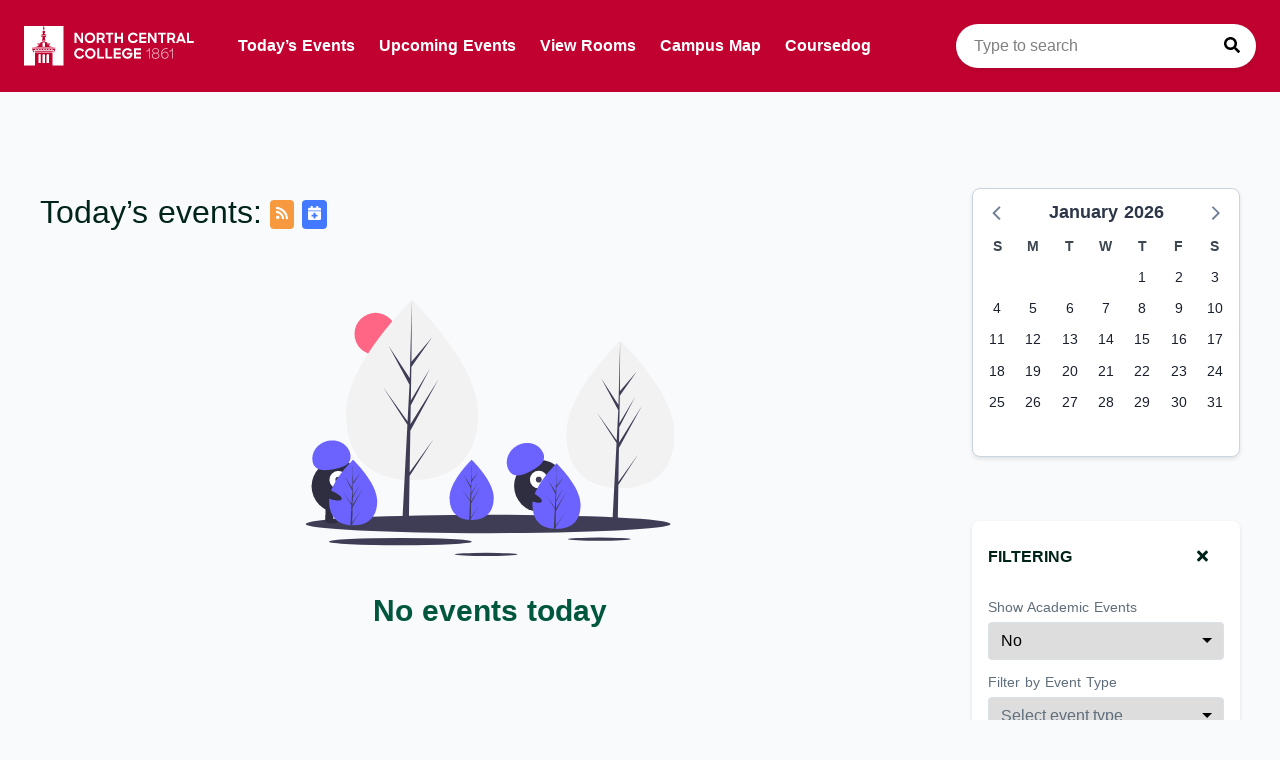

--- FILE ---
content_type: text/html; charset=utf-8
request_url: https://events.northcentralcollege.edu/?timeframe=daily&cal=20&date=2022-07-03
body_size: 106042
content:
<!doctype html>
<html data-n-head-ssr lang="en" data-n-head="%7B%22lang%22:%7B%22ssr%22:%22en%22%7D%7D">
  <head >
    <meta data-n-head="ssr" data-hid="sentry-trace" name="sentry-trace" content="9fc7343555aa4ab0b68b7610f8ceef21-ad49458c9c10e137-0"><meta data-n-head="ssr" data-hid="sentry-baggage" name="baggage" content="sentry-environment=production,sentry-release=2026-01-18T12%3A44%3A53.300Z,sentry-public_key=02cefb77981f13916a28674dd76ece6c,sentry-trace_id=9fc7343555aa4ab0b68b7610f8ceef21,sentry-sample_rate=0.01,sentry-transaction=GET%20%2F,sentry-sampled=false"><meta data-n-head="ssr" data-hid="charset" charset="utf-8"><meta data-n-head="ssr" data-hid="viewport" name="viewport" content="width=device-width, initial-scale=1"><meta data-n-head="ssr" data-hid="mobile-web-app-capable" name="mobile-web-app-capable" content="yes"><meta data-n-head="ssr" data-hid="apple-mobile-web-app-title" name="apple-mobile-web-app-title" content="coursedog-events"><meta data-n-head="ssr" charset="utf-8"><meta data-n-head="ssr" name="author" content="North Central College Events Calendar"><meta data-n-head="ssr" name="viewport" content="width=device-width, initial-scale=1"><meta data-n-head="ssr" data-hid="og:title" name="og:title" content="North Central College Event Calendar"><meta data-n-head="ssr" data-hid="og:site_name" name="og:site_name" content="North Central College Events Calendar"><meta data-n-head="ssr" data-hid="og:url" name="og:url" content="northcentral_colleague_ethos-events.coursedog.com"><meta data-n-head="ssr" data-hid="og:description" name="og:description" content=""><meta data-n-head="ssr" data-hid="og:type" name="og:type" content="website"><meta data-n-head="ssr" data-hid="og:image" name="og:image" content="https://coursedog-images-public.s3.us-east-2.amazonaws.com/northcentral_colleague_ethos/Favicon.png"><meta data-n-head="ssr" data-hid="description" name="description" content="Find Events"><title>Today’s Events: North Central College Events Calendar</title><link data-n-head="ssr" rel="manifest" href="/_nuxt/manifest.c256742a.json" data-hid="manifest"><link data-n-head="ssr" rel="icon" type="image/x-icon" href="https://coursedog-images-public.s3.us-east-2.amazonaws.com/northcentral_colleague_ethos/Favicon.png"><script data-n-head="ssr" data-hid="newRelic" type="text/javascript" charset="utf-8">;window.NREUM||(NREUM={});NREUM.init={distributed_tracing:{enabled:true},privacy:{cookies_enabled:false},ajax:{deny_list:["bam.nr-data.net"]}};
window.NREUM||(NREUM={}),__nr_require=function(t,e,n){function r(n){if(!e[n]){var o=e[n]={exports:{}};t[n][0].call(o.exports,function(e){var o=t[n][1][e];return r(o||e)},o,o.exports)}return e[n].exports}if("function"==typeof __nr_require)return __nr_require;for(var o=0;o<n.length;o++)r(n[o]);return r}({1:[function(t,e,n){function r(t){try{s.console&&console.log(t)}catch(e){}}var o,i=t("ee"),a=t(32),s={};try{o=localStorage.getItem("__nr_flags").split(","),console&&"function"==typeof console.log&&(s.console=!0,o.indexOf("dev")!==-1&&(s.dev=!0),o.indexOf("nr_dev")!==-1&&(s.nrDev=!0))}catch(c){}s.nrDev&&i.on("internal-error",function(t){r(t.stack)}),s.dev&&i.on("fn-err",function(t,e,n){r(n.stack)}),s.dev&&(r("NR AGENT IN DEVELOPMENT MODE"),r("flags: "+a(s,function(t,e){return t}).join(", ")))},{}],2:[function(t,e,n){function r(t,e,n,r,s){try{l?l-=1:o(s||new UncaughtException(t,e,n),!0)}catch(f){try{i("ierr",[f,c.now(),!0])}catch(d){}}return"function"==typeof u&&u.apply(this,a(arguments))}function UncaughtException(t,e,n){this.message=t||"Uncaught error with no additional information",this.sourceURL=e,this.line=n}function o(t,e){var n=e?null:c.now();i("err",[t,n])}var i=t("handle"),a=t(33),s=t("ee"),c=t("loader"),f=t("gos"),u=window.onerror,d=!1,p="nr@seenError";if(!c.disabled){var l=0;c.features.err=!0,t(1),window.onerror=r;try{throw new Error}catch(h){"stack"in h&&(t(14),t(13),"addEventListener"in window&&t(7),c.xhrWrappable&&t(15),d=!0)}s.on("fn-start",function(t,e,n){d&&(l+=1)}),s.on("fn-err",function(t,e,n){d&&!n[p]&&(f(n,p,function(){return!0}),this.thrown=!0,o(n))}),s.on("fn-end",function(){d&&!this.thrown&&l>0&&(l-=1)}),s.on("internal-error",function(t){i("ierr",[t,c.now(),!0])})}},{}],3:[function(t,e,n){var r=t("loader");r.disabled||(r.features.ins=!0)},{}],4:[function(t,e,n){function r(){U++,L=g.hash,this[u]=y.now()}function o(){U--,g.hash!==L&&i(0,!0);var t=y.now();this[h]=~~this[h]+t-this[u],this[d]=t}function i(t,e){E.emit("newURL",[""+g,e])}function a(t,e){t.on(e,function(){this[e]=y.now()})}var s="-start",c="-end",f="-body",u="fn"+s,d="fn"+c,p="cb"+s,l="cb"+c,h="jsTime",m="fetch",v="addEventListener",w=window,g=w.location,y=t("loader");if(w[v]&&y.xhrWrappable&&!y.disabled){var x=t(11),b=t(12),E=t(9),R=t(7),O=t(14),T=t(8),S=t(15),P=t(10),M=t("ee"),C=M.get("tracer"),N=t(23);t(17),y.features.spa=!0;var L,U=0;M.on(u,r),b.on(p,r),P.on(p,r),M.on(d,o),b.on(l,o),P.on(l,o),M.buffer([u,d,"xhr-resolved"]),R.buffer([u]),O.buffer(["setTimeout"+c,"clearTimeout"+s,u]),S.buffer([u,"new-xhr","send-xhr"+s]),T.buffer([m+s,m+"-done",m+f+s,m+f+c]),E.buffer(["newURL"]),x.buffer([u]),b.buffer(["propagate",p,l,"executor-err","resolve"+s]),C.buffer([u,"no-"+u]),P.buffer(["new-jsonp","cb-start","jsonp-error","jsonp-end"]),a(T,m+s),a(T,m+"-done"),a(P,"new-jsonp"),a(P,"jsonp-end"),a(P,"cb-start"),E.on("pushState-end",i),E.on("replaceState-end",i),w[v]("hashchange",i,N(!0)),w[v]("load",i,N(!0)),w[v]("popstate",function(){i(0,U>1)},N(!0))}},{}],5:[function(t,e,n){function r(){var t=new PerformanceObserver(function(t,e){var n=t.getEntries();s(v,[n])});try{t.observe({entryTypes:["resource"]})}catch(e){}}function o(t){if(s(v,[window.performance.getEntriesByType(w)]),window.performance["c"+p])try{window.performance[h](m,o,!1)}catch(t){}else try{window.performance[h]("webkit"+m,o,!1)}catch(t){}}function i(t){}if(window.performance&&window.performance.timing&&window.performance.getEntriesByType){var a=t("ee"),s=t("handle"),c=t(14),f=t(13),u=t(6),d=t(23),p="learResourceTimings",l="addEventListener",h="removeEventListener",m="resourcetimingbufferfull",v="bstResource",w="resource",g="-start",y="-end",x="fn"+g,b="fn"+y,E="bstTimer",R="pushState",O=t("loader");if(!O.disabled){O.features.stn=!0,t(9),"addEventListener"in window&&t(7);var T=NREUM.o.EV;a.on(x,function(t,e){var n=t[0];n instanceof T&&(this.bstStart=O.now())}),a.on(b,function(t,e){var n=t[0];n instanceof T&&s("bst",[n,e,this.bstStart,O.now()])}),c.on(x,function(t,e,n){this.bstStart=O.now(),this.bstType=n}),c.on(b,function(t,e){s(E,[e,this.bstStart,O.now(),this.bstType])}),f.on(x,function(){this.bstStart=O.now()}),f.on(b,function(t,e){s(E,[e,this.bstStart,O.now(),"requestAnimationFrame"])}),a.on(R+g,function(t){this.time=O.now(),this.startPath=location.pathname+location.hash}),a.on(R+y,function(t){s("bstHist",[location.pathname+location.hash,this.startPath,this.time])}),u()?(s(v,[window.performance.getEntriesByType("resource")]),r()):l in window.performance&&(window.performance["c"+p]?window.performance[l](m,o,d(!1)):window.performance[l]("webkit"+m,o,d(!1))),document[l]("scroll",i,d(!1)),document[l]("keypress",i,d(!1)),document[l]("click",i,d(!1))}}},{}],6:[function(t,e,n){e.exports=function(){return"PerformanceObserver"in window&&"function"==typeof window.PerformanceObserver}},{}],7:[function(t,e,n){function r(t){for(var e=t;e&&!e.hasOwnProperty(u);)e=Object.getPrototypeOf(e);e&&o(e)}function o(t){s.inPlace(t,[u,d],"-",i)}function i(t,e){return t[1]}var a=t("ee").get("events"),s=t("wrap-function")(a,!0),c=t("gos"),f=XMLHttpRequest,u="addEventListener",d="removeEventListener";e.exports=a,"getPrototypeOf"in Object?(r(document),r(window),r(f.prototype)):f.prototype.hasOwnProperty(u)&&(o(window),o(f.prototype)),a.on(u+"-start",function(t,e){var n=t[1];if(null!==n&&("function"==typeof n||"object"==typeof n)){var r=c(n,"nr@wrapped",function(){function t(){if("function"==typeof n.handleEvent)return n.handleEvent.apply(n,arguments)}var e={object:t,"function":n}[typeof n];return e?s(e,"fn-",null,e.name||"anonymous"):n});this.wrapped=t[1]=r}}),a.on(d+"-start",function(t){t[1]=this.wrapped||t[1]})},{}],8:[function(t,e,n){function r(t,e,n){var r=t[e];"function"==typeof r&&(t[e]=function(){var t=i(arguments),e={};o.emit(n+"before-start",[t],e);var a;e[m]&&e[m].dt&&(a=e[m].dt);var s=r.apply(this,t);return o.emit(n+"start",[t,a],s),s.then(function(t){return o.emit(n+"end",[null,t],s),t},function(t){throw o.emit(n+"end",[t],s),t})})}var o=t("ee").get("fetch"),i=t(33),a=t(32);e.exports=o;var s=window,c="fetch-",f=c+"body-",u=["arrayBuffer","blob","json","text","formData"],d=s.Request,p=s.Response,l=s.fetch,h="prototype",m="nr@context";d&&p&&l&&(a(u,function(t,e){r(d[h],e,f),r(p[h],e,f)}),r(s,"fetch",c),o.on(c+"end",function(t,e){var n=this;if(e){var r=e.headers.get("content-length");null!==r&&(n.rxSize=r),o.emit(c+"done",[null,e],n)}else o.emit(c+"done",[t],n)}))},{}],9:[function(t,e,n){var r=t("ee").get("history"),o=t("wrap-function")(r);e.exports=r;var i=window.history&&window.history.constructor&&window.history.constructor.prototype,a=window.history;i&&i.pushState&&i.replaceState&&(a=i),o.inPlace(a,["pushState","replaceState"],"-")},{}],10:[function(t,e,n){function r(t){function e(){f.emit("jsonp-end",[],l),t.removeEventListener("load",e,c(!1)),t.removeEventListener("error",n,c(!1))}function n(){f.emit("jsonp-error",[],l),f.emit("jsonp-end",[],l),t.removeEventListener("load",e,c(!1)),t.removeEventListener("error",n,c(!1))}var r=t&&"string"==typeof t.nodeName&&"script"===t.nodeName.toLowerCase();if(r){var o="function"==typeof t.addEventListener;if(o){var a=i(t.src);if(a){var d=s(a),p="function"==typeof d.parent[d.key];if(p){var l={};u.inPlace(d.parent,[d.key],"cb-",l),t.addEventListener("load",e,c(!1)),t.addEventListener("error",n,c(!1)),f.emit("new-jsonp",[t.src],l)}}}}}function o(){return"addEventListener"in window}function i(t){var e=t.match(d);return e?e[1]:null}function a(t,e){var n=t.match(l),r=n[1],o=n[3];return o?a(o,e[r]):e[r]}function s(t){var e=t.match(p);return e&&e.length>=3?{key:e[2],parent:a(e[1],window)}:{key:t,parent:window}}var c=t(23),f=t("ee").get("jsonp"),u=t("wrap-function")(f);if(e.exports=f,o()){var d=/[?&](?:callback|cb)=([^&#]+)/,p=/(.*)\.([^.]+)/,l=/^(\w+)(\.|$)(.*)$/,h=["appendChild","insertBefore","replaceChild"];Node&&Node.prototype&&Node.prototype.appendChild?u.inPlace(Node.prototype,h,"dom-"):(u.inPlace(HTMLElement.prototype,h,"dom-"),u.inPlace(HTMLHeadElement.prototype,h,"dom-"),u.inPlace(HTMLBodyElement.prototype,h,"dom-")),f.on("dom-start",function(t){r(t[0])})}},{}],11:[function(t,e,n){var r=t("ee").get("mutation"),o=t("wrap-function")(r),i=NREUM.o.MO;e.exports=r,i&&(window.MutationObserver=function(t){return this instanceof i?new i(o(t,"fn-")):i.apply(this,arguments)},MutationObserver.prototype=i.prototype)},{}],12:[function(t,e,n){function r(t){var e=i.context(),n=s(t,"executor-",e,null,!1),r=new f(n);return i.context(r).getCtx=function(){return e},r}var o=t("wrap-function"),i=t("ee").get("promise"),a=t("ee").getOrSetContext,s=o(i),c=t(32),f=NREUM.o.PR;e.exports=i,f&&(window.Promise=r,["all","race"].forEach(function(t){var e=f[t];f[t]=function(n){function r(t){return function(){i.emit("propagate",[null,!o],a,!1,!1),o=o||!t}}var o=!1;c(n,function(e,n){Promise.resolve(n).then(r("all"===t),r(!1))});var a=e.apply(f,arguments),s=f.resolve(a);return s}}),["resolve","reject"].forEach(function(t){var e=f[t];f[t]=function(t){var n=e.apply(f,arguments);return t!==n&&i.emit("propagate",[t,!0],n,!1,!1),n}}),f.prototype["catch"]=function(t){return this.then(null,t)},f.prototype=Object.create(f.prototype,{constructor:{value:r}}),c(Object.getOwnPropertyNames(f),function(t,e){try{r[e]=f[e]}catch(n){}}),o.wrapInPlace(f.prototype,"then",function(t){return function(){var e=this,n=o.argsToArray.apply(this,arguments),r=a(e);r.promise=e,n[0]=s(n[0],"cb-",r,null,!1),n[1]=s(n[1],"cb-",r,null,!1);var c=t.apply(this,n);return r.nextPromise=c,i.emit("propagate",[e,!0],c,!1,!1),c}}),i.on("executor-start",function(t){t[0]=s(t[0],"resolve-",this,null,!1),t[1]=s(t[1],"resolve-",this,null,!1)}),i.on("executor-err",function(t,e,n){t[1](n)}),i.on("cb-end",function(t,e,n){i.emit("propagate",[n,!0],this.nextPromise,!1,!1)}),i.on("propagate",function(t,e,n){this.getCtx&&!e||(this.getCtx=function(){if(t instanceof Promise)var e=i.context(t);return e&&e.getCtx?e.getCtx():this})}),r.toString=function(){return""+f})},{}],13:[function(t,e,n){var r=t("ee").get("raf"),o=t("wrap-function")(r),i="equestAnimationFrame";e.exports=r,o.inPlace(window,["r"+i,"mozR"+i,"webkitR"+i,"msR"+i],"raf-"),r.on("raf-start",function(t){t[0]=o(t[0],"fn-")})},{}],14:[function(t,e,n){function r(t,e,n){t[0]=a(t[0],"fn-",null,n)}function o(t,e,n){this.method=n,this.timerDuration=isNaN(t[1])?0:+t[1],t[0]=a(t[0],"fn-",this,n)}var i=t("ee").get("timer"),a=t("wrap-function")(i),s="setTimeout",c="setInterval",f="clearTimeout",u="-start",d="-";e.exports=i,a.inPlace(window,[s,"setImmediate"],s+d),a.inPlace(window,[c],c+d),a.inPlace(window,[f,"clearImmediate"],f+d),i.on(c+u,r),i.on(s+u,o)},{}],15:[function(t,e,n){function r(t,e){d.inPlace(e,["onreadystatechange"],"fn-",s)}function o(){var t=this,e=u.context(t);t.readyState>3&&!e.resolved&&(e.resolved=!0,u.emit("xhr-resolved",[],t)),d.inPlace(t,y,"fn-",s)}function i(t){x.push(t),m&&(E?E.then(a):w?w(a):(R=-R,O.data=R))}function a(){for(var t=0;t<x.length;t++)r([],x[t]);x.length&&(x=[])}function s(t,e){return e}function c(t,e){for(var n in t)e[n]=t[n];return e}t(7);var f=t("ee"),u=f.get("xhr"),d=t("wrap-function")(u),p=t(23),l=NREUM.o,h=l.XHR,m=l.MO,v=l.PR,w=l.SI,g="readystatechange",y=["onload","onerror","onabort","onloadstart","onloadend","onprogress","ontimeout"],x=[];e.exports=u;var b=window.XMLHttpRequest=function(t){var e=new h(t);try{u.emit("new-xhr",[e],e),e.addEventListener(g,o,p(!1))}catch(n){try{u.emit("internal-error",[n])}catch(r){}}return e};if(c(h,b),b.prototype=h.prototype,d.inPlace(b.prototype,["open","send"],"-xhr-",s),u.on("send-xhr-start",function(t,e){r(t,e),i(e)}),u.on("open-xhr-start",r),m){var E=v&&v.resolve();if(!w&&!v){var R=1,O=document.createTextNode(R);new m(a).observe(O,{characterData:!0})}}else f.on("fn-end",function(t){t[0]&&t[0].type===g||a()})},{}],16:[function(t,e,n){function r(t){if(!s(t))return null;var e=window.NREUM;if(!e.loader_config)return null;var n=(e.loader_config.accountID||"").toString()||null,r=(e.loader_config.agentID||"").toString()||null,f=(e.loader_config.trustKey||"").toString()||null;if(!n||!r)return null;var h=l.generateSpanId(),m=l.generateTraceId(),v=Date.now(),w={spanId:h,traceId:m,timestamp:v};return(t.sameOrigin||c(t)&&p())&&(w.traceContextParentHeader=o(h,m),w.traceContextStateHeader=i(h,v,n,r,f)),(t.sameOrigin&&!u()||!t.sameOrigin&&c(t)&&d())&&(w.newrelicHeader=a(h,m,v,n,r,f)),w}function o(t,e){return"00-"+e+"-"+t+"-01"}function i(t,e,n,r,o){var i=0,a="",s=1,c="",f="";return o+"@nr="+i+"-"+s+"-"+n+"-"+r+"-"+t+"-"+a+"-"+c+"-"+f+"-"+e}function a(t,e,n,r,o,i){var a="btoa"in window&&"function"==typeof window.btoa;if(!a)return null;var s={v:[0,1],d:{ty:"Browser",ac:r,ap:o,id:t,tr:e,ti:n}};return i&&r!==i&&(s.d.tk=i),btoa(JSON.stringify(s))}function s(t){return f()&&c(t)}function c(t){var e=!1,n={};if("init"in NREUM&&"distributed_tracing"in NREUM.init&&(n=NREUM.init.distributed_tracing),t.sameOrigin)e=!0;else if(n.allowed_origins instanceof Array)for(var r=0;r<n.allowed_origins.length;r++){var o=h(n.allowed_origins[r]);if(t.hostname===o.hostname&&t.protocol===o.protocol&&t.port===o.port){e=!0;break}}return e}function f(){return"init"in NREUM&&"distributed_tracing"in NREUM.init&&!!NREUM.init.distributed_tracing.enabled}function u(){return"init"in NREUM&&"distributed_tracing"in NREUM.init&&!!NREUM.init.distributed_tracing.exclude_newrelic_header}function d(){return"init"in NREUM&&"distributed_tracing"in NREUM.init&&NREUM.init.distributed_tracing.cors_use_newrelic_header!==!1}function p(){return"init"in NREUM&&"distributed_tracing"in NREUM.init&&!!NREUM.init.distributed_tracing.cors_use_tracecontext_headers}var l=t(29),h=t(18);e.exports={generateTracePayload:r,shouldGenerateTrace:s}},{}],17:[function(t,e,n){function r(t){var e=this.params,n=this.metrics;if(!this.ended){this.ended=!0;for(var r=0;r<p;r++)t.removeEventListener(d[r],this.listener,!1);return e.protocol&&"data"===e.protocol?void g("Ajax/DataUrl/Excluded"):void(e.aborted||(n.duration=a.now()-this.startTime,this.loadCaptureCalled||4!==t.readyState?null==e.status&&(e.status=0):i(this,t),n.cbTime=this.cbTime,s("xhr",[e,n,this.startTime,this.endTime,"xhr"],this)))}}function o(t,e){var n=c(e),r=t.params;r.hostname=n.hostname,r.port=n.port,r.protocol=n.protocol,r.host=n.hostname+":"+n.port,r.pathname=n.pathname,t.parsedOrigin=n,t.sameOrigin=n.sameOrigin}function i(t,e){t.params.status=e.status;var n=v(e,t.lastSize);if(n&&(t.metrics.rxSize=n),t.sameOrigin){var r=e.getResponseHeader("X-NewRelic-App-Data");r&&(t.params.cat=r.split(", ").pop())}t.loadCaptureCalled=!0}var a=t("loader");if(a.xhrWrappable&&!a.disabled){var s=t("handle"),c=t(18),f=t(16).generateTracePayload,u=t("ee"),d=["load","error","abort","timeout"],p=d.length,l=t("id"),h=t(24),m=t(22),v=t(19),w=t(23),g=t(25).recordSupportability,y=NREUM.o.REQ,x=window.XMLHttpRequest;a.features.xhr=!0,t(15),t(8),u.on("new-xhr",function(t){var e=this;e.totalCbs=0,e.called=0,e.cbTime=0,e.end=r,e.ended=!1,e.xhrGuids={},e.lastSize=null,e.loadCaptureCalled=!1,e.params=this.params||{},e.metrics=this.metrics||{},t.addEventListener("load",function(n){i(e,t)},w(!1)),h&&(h>34||h<10)||t.addEventListener("progress",function(t){e.lastSize=t.loaded},w(!1))}),u.on("open-xhr-start",function(t){this.params={method:t[0]},o(this,t[1]),this.metrics={}}),u.on("open-xhr-end",function(t,e){"loader_config"in NREUM&&"xpid"in NREUM.loader_config&&this.sameOrigin&&e.setRequestHeader("X-NewRelic-ID",NREUM.loader_config.xpid);var n=f(this.parsedOrigin);if(n){var r=!1;n.newrelicHeader&&(e.setRequestHeader("newrelic",n.newrelicHeader),r=!0),n.traceContextParentHeader&&(e.setRequestHeader("traceparent",n.traceContextParentHeader),n.traceContextStateHeader&&e.setRequestHeader("tracestate",n.traceContextStateHeader),r=!0),r&&(this.dt=n)}}),u.on("send-xhr-start",function(t,e){var n=this.metrics,r=t[0],o=this;if(n&&r){var i=m(r);i&&(n.txSize=i)}this.startTime=a.now(),this.listener=function(t){try{"abort"!==t.type||o.loadCaptureCalled||(o.params.aborted=!0),("load"!==t.type||o.called===o.totalCbs&&(o.onloadCalled||"function"!=typeof e.onload))&&o.end(e)}catch(n){try{u.emit("internal-error",[n])}catch(r){}}};for(var s=0;s<p;s++)e.addEventListener(d[s],this.listener,w(!1))}),u.on("xhr-cb-time",function(t,e,n){this.cbTime+=t,e?this.onloadCalled=!0:this.called+=1,this.called!==this.totalCbs||!this.onloadCalled&&"function"==typeof n.onload||this.end(n)}),u.on("xhr-load-added",function(t,e){var n=""+l(t)+!!e;this.xhrGuids&&!this.xhrGuids[n]&&(this.xhrGuids[n]=!0,this.totalCbs+=1)}),u.on("xhr-load-removed",function(t,e){var n=""+l(t)+!!e;this.xhrGuids&&this.xhrGuids[n]&&(delete this.xhrGuids[n],this.totalCbs-=1)}),u.on("xhr-resolved",function(){this.endTime=a.now()}),u.on("addEventListener-end",function(t,e){e instanceof x&&"load"===t[0]&&u.emit("xhr-load-added",[t[1],t[2]],e)}),u.on("removeEventListener-end",function(t,e){e instanceof x&&"load"===t[0]&&u.emit("xhr-load-removed",[t[1],t[2]],e)}),u.on("fn-start",function(t,e,n){e instanceof x&&("onload"===n&&(this.onload=!0),("load"===(t[0]&&t[0].type)||this.onload)&&(this.xhrCbStart=a.now()))}),u.on("fn-end",function(t,e){this.xhrCbStart&&u.emit("xhr-cb-time",[a.now()-this.xhrCbStart,this.onload,e],e)}),u.on("fetch-before-start",function(t){function e(t,e){var n=!1;return e.newrelicHeader&&(t.set("newrelic",e.newrelicHeader),n=!0),e.traceContextParentHeader&&(t.set("traceparent",e.traceContextParentHeader),e.traceContextStateHeader&&t.set("tracestate",e.traceContextStateHeader),n=!0),n}var n,r=t[1]||{};"string"==typeof t[0]?n=t[0]:t[0]&&t[0].url?n=t[0].url:window.URL&&t[0]&&t[0]instanceof URL&&(n=t[0].href),n&&(this.parsedOrigin=c(n),this.sameOrigin=this.parsedOrigin.sameOrigin);var o=f(this.parsedOrigin);if(o&&(o.newrelicHeader||o.traceContextParentHeader))if("string"==typeof t[0]||window.URL&&t[0]&&t[0]instanceof URL){var i={};for(var a in r)i[a]=r[a];i.headers=new Headers(r.headers||{}),e(i.headers,o)&&(this.dt=o),t.length>1?t[1]=i:t.push(i)}else t[0]&&t[0].headers&&e(t[0].headers,o)&&(this.dt=o)}),u.on("fetch-start",function(t,e){this.params={},this.metrics={},this.startTime=a.now(),this.dt=e,t.length>=1&&(this.target=t[0]),t.length>=2&&(this.opts=t[1]);var n,r=this.opts||{},i=this.target;if("string"==typeof i?n=i:"object"==typeof i&&i instanceof y?n=i.url:window.URL&&"object"==typeof i&&i instanceof URL&&(n=i.href),o(this,n),"data"!==this.params.protocol){var s=(""+(i&&i instanceof y&&i.method||r.method||"GET")).toUpperCase();this.params.method=s,this.txSize=m(r.body)||0}}),u.on("fetch-done",function(t,e){if(this.endTime=a.now(),this.params||(this.params={}),"data"===this.params.protocol)return void g("Ajax/DataUrl/Excluded");this.params.status=e?e.status:0;var n;"string"==typeof this.rxSize&&this.rxSize.length>0&&(n=+this.rxSize);var r={txSize:this.txSize,rxSize:n,duration:a.now()-this.startTime};s("xhr",[this.params,r,this.startTime,this.endTime,"fetch"],this)})}},{}],18:[function(t,e,n){var r={};e.exports=function(t){if(t in r)return r[t];if(0===(t||"").indexOf("data:"))return{protocol:"data"};var e=document.createElement("a"),n=window.location,o={};e.href=t,o.port=e.port;var i=e.href.split("://");!o.port&&i[1]&&(o.port=i[1].split("/")[0].split("@").pop().split(":")[1]),o.port&&"0"!==o.port||(o.port="https"===i[0]?"443":"80"),o.hostname=e.hostname||n.hostname,o.pathname=e.pathname,o.protocol=i[0],"/"!==o.pathname.charAt(0)&&(o.pathname="/"+o.pathname);var a=!e.protocol||":"===e.protocol||e.protocol===n.protocol,s=e.hostname===document.domain&&e.port===n.port;return o.sameOrigin=a&&(!e.hostname||s),"/"===o.pathname&&(r[t]=o),o}},{}],19:[function(t,e,n){function r(t,e){var n=t.responseType;return"json"===n&&null!==e?e:"arraybuffer"===n||"blob"===n||"json"===n?o(t.response):"text"===n||""===n||void 0===n?o(t.responseText):void 0}var o=t(22);e.exports=r},{}],20:[function(t,e,n){function r(){}function o(t,e,n,r){return function(){return u.recordSupportability("API/"+e+"/called"),i(t+e,[f.now()].concat(s(arguments)),n?null:this,r),n?void 0:this}}var i=t("handle"),a=t(32),s=t(33),c=t("ee").get("tracer"),f=t("loader"),u=t(25),d=NREUM;"undefined"==typeof window.newrelic&&(newrelic=d);var p=["setPageViewName","setCustomAttribute","setErrorHandler","finished","addToTrace","inlineHit","addRelease"],l="api-",h=l+"ixn-";a(p,function(t,e){d[e]=o(l,e,!0,"api")}),d.addPageAction=o(l,"addPageAction",!0),d.setCurrentRouteName=o(l,"routeName",!0),e.exports=newrelic,d.interaction=function(){return(new r).get()};var m=r.prototype={createTracer:function(t,e){var n={},r=this,o="function"==typeof e;return i(h+"tracer",[f.now(),t,n],r),function(){if(c.emit((o?"":"no-")+"fn-start",[f.now(),r,o],n),o)try{return e.apply(this,arguments)}catch(t){throw c.emit("fn-err",[arguments,this,t],n),t}finally{c.emit("fn-end",[f.now()],n)}}}};a("actionText,setName,setAttribute,save,ignore,onEnd,getContext,end,get".split(","),function(t,e){m[e]=o(h,e)}),newrelic.noticeError=function(t,e){"string"==typeof t&&(t=new Error(t)),u.recordSupportability("API/noticeError/called"),i("err",[t,f.now(),!1,e])}},{}],21:[function(t,e,n){function r(t){if(NREUM.init){for(var e=NREUM.init,n=t.split("."),r=0;r<n.length-1;r++)if(e=e[n[r]],"object"!=typeof e)return;return e=e[n[n.length-1]]}}e.exports={getConfiguration:r}},{}],22:[function(t,e,n){e.exports=function(t){if("string"==typeof t&&t.length)return t.length;if("object"==typeof t){if("undefined"!=typeof ArrayBuffer&&t instanceof ArrayBuffer&&t.byteLength)return t.byteLength;if("undefined"!=typeof Blob&&t instanceof Blob&&t.size)return t.size;if(!("undefined"!=typeof FormData&&t instanceof FormData))try{return JSON.stringify(t).length}catch(e){return}}}},{}],23:[function(t,e,n){var r=!1;try{var o=Object.defineProperty({},"passive",{get:function(){r=!0}});window.addEventListener("testPassive",null,o),window.removeEventListener("testPassive",null,o)}catch(i){}e.exports=function(t){return r?{passive:!0,capture:!!t}:!!t}},{}],24:[function(t,e,n){var r=0,o=navigator.userAgent.match(/Firefox[\/\s](\d+\.\d+)/);o&&(r=+o[1]),e.exports=r},{}],25:[function(t,e,n){function r(t,e){var n=[a,t,{name:t},e];return i("storeMetric",n,null,"api"),n}function o(t,e){var n=[s,t,{name:t},e];return i("storeEventMetrics",n,null,"api"),n}var i=t("handle"),a="sm",s="cm";e.exports={constants:{SUPPORTABILITY_METRIC:a,CUSTOM_METRIC:s},recordSupportability:r,recordCustom:o}},{}],26:[function(t,e,n){function r(){return s.exists&&performance.now?Math.round(performance.now()):(i=Math.max((new Date).getTime(),i))-a}function o(){return i}var i=(new Date).getTime(),a=i,s=t(34);e.exports=r,e.exports.offset=a,e.exports.getLastTimestamp=o},{}],27:[function(t,e,n){function r(t){return!(!t||!t.protocol||"file:"===t.protocol)}e.exports=r},{}],28:[function(t,e,n){function r(t,e){var n=t.getEntries();n.forEach(function(t){"first-paint"===t.name?l("timing",["fp",Math.floor(t.startTime)]):"first-contentful-paint"===t.name&&l("timing",["fcp",Math.floor(t.startTime)])})}function o(t,e){var n=t.getEntries();if(n.length>0){var r=n[n.length-1];if(f&&f<r.startTime)return;var o=[r],i=a({});i&&o.push(i),l("lcp",o)}}function i(t){t.getEntries().forEach(function(t){t.hadRecentInput||l("cls",[t])})}function a(t){var e=navigator.connection||navigator.mozConnection||navigator.webkitConnection;if(e)return e.type&&(t["net-type"]=e.type),e.effectiveType&&(t["net-etype"]=e.effectiveType),e.rtt&&(t["net-rtt"]=e.rtt),e.downlink&&(t["net-dlink"]=e.downlink),t}function s(t){if(t instanceof w&&!y){var e=Math.round(t.timeStamp),n={type:t.type};a(n),e<=h.now()?n.fid=h.now()-e:e>h.offset&&e<=Date.now()?(e-=h.offset,n.fid=h.now()-e):e=h.now(),y=!0,l("timing",["fi",e,n])}}function c(t){"hidden"===t&&(f=h.now(),l("pageHide",[f]))}if(!("init"in NREUM&&"page_view_timing"in NREUM.init&&"enabled"in NREUM.init.page_view_timing&&NREUM.init.page_view_timing.enabled===!1)){var f,u,d,p,l=t("handle"),h=t("loader"),m=t(31),v=t(23),w=NREUM.o.EV;if("PerformanceObserver"in window&&"function"==typeof window.PerformanceObserver){u=new PerformanceObserver(r);try{u.observe({entryTypes:["paint"]})}catch(g){}d=new PerformanceObserver(o);try{d.observe({entryTypes:["largest-contentful-paint"]})}catch(g){}p=new PerformanceObserver(i);try{p.observe({type:"layout-shift",buffered:!0})}catch(g){}}if("addEventListener"in document){var y=!1,x=["click","keydown","mousedown","pointerdown","touchstart"];x.forEach(function(t){document.addEventListener(t,s,v(!1))})}m(c)}},{}],29:[function(t,e,n){function r(){function t(){return e?15&e[n++]:16*Math.random()|0}var e=null,n=0,r=window.crypto||window.msCrypto;r&&r.getRandomValues&&(e=r.getRandomValues(new Uint8Array(31)));for(var o,i="xxxxxxxx-xxxx-4xxx-yxxx-xxxxxxxxxxxx",a="",s=0;s<i.length;s++)o=i[s],"x"===o?a+=t().toString(16):"y"===o?(o=3&t()|8,a+=o.toString(16)):a+=o;return a}function o(){return a(16)}function i(){return a(32)}function a(t){function e(){return n?15&n[r++]:16*Math.random()|0}var n=null,r=0,o=window.crypto||window.msCrypto;o&&o.getRandomValues&&Uint8Array&&(n=o.getRandomValues(new Uint8Array(31)));for(var i=[],a=0;a<t;a++)i.push(e().toString(16));return i.join("")}e.exports={generateUuid:r,generateSpanId:o,generateTraceId:i}},{}],30:[function(t,e,n){function r(t,e){if(!o)return!1;if(t!==o)return!1;if(!e)return!0;if(!i)return!1;for(var n=i.split("."),r=e.split("."),a=0;a<r.length;a++)if(r[a]!==n[a])return!1;return!0}var o=null,i=null,a=/Version\/(\S+)\s+Safari/;if(navigator.userAgent){var s=navigator.userAgent,c=s.match(a);c&&s.indexOf("Chrome")===-1&&s.indexOf("Chromium")===-1&&(o="Safari",i=c[1])}e.exports={agent:o,version:i,match:r}},{}],31:[function(t,e,n){function r(t){function e(){t(s&&document[s]?document[s]:document[i]?"hidden":"visible")}"addEventListener"in document&&a&&document.addEventListener(a,e,o(!1))}var o=t(23);e.exports=r;var i,a,s;"undefined"!=typeof document.hidden?(i="hidden",a="visibilitychange",s="visibilityState"):"undefined"!=typeof document.msHidden?(i="msHidden",a="msvisibilitychange"):"undefined"!=typeof document.webkitHidden&&(i="webkitHidden",a="webkitvisibilitychange",s="webkitVisibilityState")},{}],32:[function(t,e,n){function r(t,e){var n=[],r="",i=0;for(r in t)o.call(t,r)&&(n[i]=e(r,t[r]),i+=1);return n}var o=Object.prototype.hasOwnProperty;e.exports=r},{}],33:[function(t,e,n){function r(t,e,n){e||(e=0),"undefined"==typeof n&&(n=t?t.length:0);for(var r=-1,o=n-e||0,i=Array(o<0?0:o);++r<o;)i[r]=t[e+r];return i}e.exports=r},{}],34:[function(t,e,n){e.exports={exists:"undefined"!=typeof window.performance&&window.performance.timing&&"undefined"!=typeof window.performance.timing.navigationStart}},{}],ee:[function(t,e,n){function r(){}function o(t){function e(t){return t&&t instanceof r?t:t?f(t,c,a):a()}function n(n,r,o,i,a){if(a!==!1&&(a=!0),!l.aborted||i){t&&a&&t(n,r,o);for(var s=e(o),c=m(n),f=c.length,u=0;u<f;u++)c[u].apply(s,r);var p=d[y[n]];return p&&p.push([x,n,r,s]),s}}function i(t,e){g[t]=m(t).concat(e)}function h(t,e){var n=g[t];if(n)for(var r=0;r<n.length;r++)n[r]===e&&n.splice(r,1)}function m(t){return g[t]||[]}function v(t){return p[t]=p[t]||o(n)}function w(t,e){l.aborted||u(t,function(t,n){e=e||"feature",y[n]=e,e in d||(d[e]=[])})}var g={},y={},x={on:i,addEventListener:i,removeEventListener:h,emit:n,get:v,listeners:m,context:e,buffer:w,abort:s,aborted:!1};return x}function i(t){return f(t,c,a)}function a(){return new r}function s(){(d.api||d.feature)&&(l.aborted=!0,d=l.backlog={})}var c="nr@context",f=t("gos"),u=t(32),d={},p={},l=e.exports=o();e.exports.getOrSetContext=i,l.backlog=d},{}],gos:[function(t,e,n){function r(t,e,n){if(o.call(t,e))return t[e];var r=n();if(Object.defineProperty&&Object.keys)try{return Object.defineProperty(t,e,{value:r,writable:!0,enumerable:!1}),r}catch(i){}return t[e]=r,r}var o=Object.prototype.hasOwnProperty;e.exports=r},{}],handle:[function(t,e,n){function r(t,e,n,r){o.buffer([t],r),o.emit(t,e,n)}var o=t("ee").get("handle");e.exports=r,r.ee=o},{}],id:[function(t,e,n){function r(t){var e=typeof t;return!t||"object"!==e&&"function"!==e?-1:t===window?0:a(t,i,function(){return o++})}var o=1,i="nr@id",a=t("gos");e.exports=r},{}],loader:[function(t,e,n){function r(){if(!S++){var t=T.info=NREUM.info,e=v.getElementsByTagName("script")[0];if(setTimeout(f.abort,3e4),!(t&&t.licenseKey&&t.applicationID&&e))return f.abort();c(R,function(e,n){t[e]||(t[e]=n)});var n=a();s("mark",["onload",n+T.offset],null,"api"),s("timing",["load",n]);var r=v.createElement("script");0===t.agent.indexOf("http://")||0===t.agent.indexOf("https://")?r.src=t.agent:r.src=h+"://"+t.agent,e.parentNode.insertBefore(r,e)}}function o(){"complete"===v.readyState&&i()}function i(){s("mark",["domContent",a()+T.offset],null,"api")}var a=t(26),s=t("handle"),c=t(32),f=t("ee"),u=t(30),d=t(27),p=t(21),l=t(23),h=p.getConfiguration("ssl")===!1?"http":"https",m=window,v=m.document,w="addEventListener",g="attachEvent",y=m.XMLHttpRequest,x=y&&y.prototype,b=!d(m.location);NREUM.o={ST:setTimeout,SI:m.setImmediate,CT:clearTimeout,XHR:y,REQ:m.Request,EV:m.Event,PR:m.Promise,MO:m.MutationObserver};var E=""+location,R={beacon:"bam.nr-data.net",errorBeacon:"bam.nr-data.net",agent:"js-agent.newrelic.com/nr-spa-1215.min.js"},O=y&&x&&x[w]&&!/CriOS/.test(navigator.userAgent),T=e.exports={offset:a.getLastTimestamp(),now:a,origin:E,features:{},xhrWrappable:O,userAgent:u,disabled:b};if(!b){t(20),t(28),v[w]?(v[w]("DOMContentLoaded",i,l(!1)),m[w]("load",r,l(!1))):(v[g]("onreadystatechange",o),m[g]("onload",r)),s("mark",["firstbyte",a.getLastTimestamp()],null,"api");var S=0}},{}],"wrap-function":[function(t,e,n){function r(t,e){function n(e,n,r,c,f){function nrWrapper(){var i,a,u,p;try{a=this,i=d(arguments),u="function"==typeof r?r(i,a):r||{}}catch(l){o([l,"",[i,a,c],u],t)}s(n+"start",[i,a,c],u,f);try{return p=e.apply(a,i)}catch(h){throw s(n+"err",[i,a,h],u,f),h}finally{s(n+"end",[i,a,p],u,f)}}return a(e)?e:(n||(n=""),nrWrapper[p]=e,i(e,nrWrapper,t),nrWrapper)}function r(t,e,r,o,i){r||(r="");var s,c,f,u="-"===r.charAt(0);for(f=0;f<e.length;f++)c=e[f],s=t[c],a(s)||(t[c]=n(s,u?c+r:r,o,c,i))}function s(n,r,i,a){if(!h||e){var s=h;h=!0;try{t.emit(n,r,i,e,a)}catch(c){o([c,n,r,i],t)}h=s}}return t||(t=u),n.inPlace=r,n.flag=p,n}function o(t,e){e||(e=u);try{e.emit("internal-error",t)}catch(n){}}function i(t,e,n){if(Object.defineProperty&&Object.keys)try{var r=Object.keys(t);return r.forEach(function(n){Object.defineProperty(e,n,{get:function(){return t[n]},set:function(e){return t[n]=e,e}})}),e}catch(i){o([i],n)}for(var a in t)l.call(t,a)&&(e[a]=t[a]);return e}function a(t){return!(t&&t instanceof Function&&t.apply&&!t[p])}function s(t,e){var n=e(t);return n[p]=t,i(t,n,u),n}function c(t,e,n){var r=t[e];t[e]=s(r,n)}function f(){for(var t=arguments.length,e=new Array(t),n=0;n<t;++n)e[n]=arguments[n];return e}var u=t("ee"),d=t(33),p="nr@original",l=Object.prototype.hasOwnProperty,h=!1;e.exports=r,e.exports.wrapFunction=s,e.exports.wrapInPlace=c,e.exports.argsToArray=f},{}]},{},["loader",2,17,5,3,4]);
;NREUM.loader_config={accountID:"3462606",trustKey:"3462606",agentID:"1298210983",licenseKey:"NRJS-3b34f5fe10831ff33af",applicationID:"1298210983"}
;NREUM.info={beacon:"bam.nr-data.net",errorBeacon:"bam.nr-data.net",licenseKey:"NRJS-3b34f5fe10831ff33af",applicationID:"1298210983",sa:1}</script><link rel="preload" href="/_nuxt/22cc2c0.js" as="script"><link rel="preload" href="/_nuxt/1b50034.js" as="script"><link rel="preload" href="/_nuxt/24c8ede.js" as="script"><link rel="preload" href="/_nuxt/442e6b9.js" as="script"><link rel="preload" href="/_nuxt/5e39fa0.js" as="script"><link rel="preload" href="/_nuxt/8bcc657.js" as="script"><link rel="preload" href="/_nuxt/d3f1d93.js" as="script"><style data-vue-ssr-id="15ba7704:0 02fc866e:0 1515d950:0 4a0c6432:0 a2c50990:0 c81e33c4:0 b2e11be0:0 dd044f62:0 3ce0de60:0 b3108d2a:0 d5cecad4:0 d0eb020c:0 7c35ac72:0 ea20f890:0">/**
 * This injects Tailwind's base styles, which is a combination of
 * Normalize.css and some additional base styles.
 *
 * You can see the styles here:
 * https://github.com/tailwindcss/tailwindcss/blob/master/css/preflight.css
 *
 * If using `postcss-import`, use this import instead:
 *
 * @import "tailwindcss/preflight";
 */

/*! normalize.css v8.0.1 | MIT License | github.com/necolas/normalize.css */

/* Document
   ========================================================================== */

/**
 * 1. Correct the line height in all browsers.
 * 2. Prevent adjustments of font size after orientation changes in iOS.
 */

html {
  line-height: 1.15; /* 1 */
  -webkit-text-size-adjust: 100%; /* 2 */
}

/* Sections
   ========================================================================== */

/**
 * Remove the margin in all browsers.
 */

body {
  margin: 0;
}

/**
 * Render the `main` element consistently in IE.
 */

main {
  display: block;
}

/**
 * Correct the font size and margin on `h1` elements within `section` and
 * `article` contexts in Chrome, Firefox, and Safari.
 */

h1 {
  font-size: 2em;
  margin: .67em 0;
}

/* Grouping content
   ========================================================================== */

/**
 * 1. Add the correct box sizing in Firefox.
 * 2. Show the overflow in Edge and IE.
 */

hr {
  box-sizing: content-box; /* 1 */
  height: 0; /* 1 */
  overflow: visible; /* 2 */
}

/**
 * 1. Correct the inheritance and scaling of font size in all browsers.
 * 2. Correct the odd `em` font sizing in all browsers.
 */

pre {
  font-family: monospace, monospace; /* 1 */
  font-size: 1em; /* 2 */
}

/* Text-level semantics
   ========================================================================== */

/**
 * Remove the gray background on active links in IE 10.
 */

a {
  background-color: transparent;
}

/**
 * 1. Remove the bottom border in Chrome 57-
 * 2. Add the correct text decoration in Chrome, Edge, IE, Opera, and Safari.
 */

abbr[title] {
  border-bottom: none; /* 1 */
  text-decoration: underline; /* 2 */
  -webkit-text-decoration: underline dotted;
          text-decoration: underline dotted; /* 2 */
}

/**
 * Add the correct font weight in Chrome, Edge, and Safari.
 */

b,
strong {
  font-weight: bolder;
}

/**
 * 1. Correct the inheritance and scaling of font size in all browsers.
 * 2. Correct the odd `em` font sizing in all browsers.
 */

code,
kbd,
samp {
  font-family: monospace, monospace; /* 1 */
  font-size: 1em; /* 2 */
}

/**
 * Add the correct font size in all browsers.
 */

small {
  font-size: 80%;
}

/**
 * Prevent `sub` and `sup` elements from affecting the line height in
 * all browsers.
 */

sub,
sup {
  font-size: 75%;
  line-height: 0;
  position: relative;
  vertical-align: baseline;
}

sub {
  bottom: -0.25em;
}

sup {
  top: -0.5em;
}

/* Embedded content
   ========================================================================== */

/**
 * Remove the border on images inside links in IE 10.
 */

img {
  border-style: none;
}

/* Forms
   ========================================================================== */

/**
 * 1. Change the font styles in all browsers.
 * 2. Remove the margin in Firefox and Safari.
 */

button,
input,
optgroup,
select,
textarea {
  font-family: inherit; /* 1 */
  font-size: 100%; /* 1 */
  line-height: 1.15; /* 1 */
  margin: 0; /* 2 */
}

/**
 * Show the overflow in IE.
 * 1. Show the overflow in Edge.
 */

button,
input {
  /* 1 */
  overflow: visible;
}

/**
 * Remove the inheritance of text transform in Edge, Firefox, and IE.
 * 1. Remove the inheritance of text transform in Firefox.
 */

button,
select {
  /* 1 */
  text-transform: none;
}

/**
 * Correct the inability to style clickable types in iOS and Safari.
 */

button,
[type="button"],
[type="reset"],
[type="submit"] {
  -webkit-appearance: button;
}

/**
 * Remove the inner border and padding in Firefox.
 */

button::-moz-focus-inner,
[type="button"]::-moz-focus-inner,
[type="reset"]::-moz-focus-inner,
[type="submit"]::-moz-focus-inner {
  border-style: none;
  padding: 0;
}

/**
 * Restore the focus styles unset by the previous rule.
 */

button:-moz-focusring,
[type="button"]:-moz-focusring,
[type="reset"]:-moz-focusring,
[type="submit"]:-moz-focusring {
  outline: 1px dotted ButtonText;
}

/**
 * Correct the padding in Firefox.
 */

fieldset {
  padding: .35em .75em .625em;
}

/**
 * 1. Correct the text wrapping in Edge and IE.
 * 2. Correct the color inheritance from `fieldset` elements in IE.
 * 3. Remove the padding so developers are not caught out when they zero out
 *    `fieldset` elements in all browsers.
 */

legend {
  box-sizing: border-box; /* 1 */
  color: inherit; /* 2 */
  display: table; /* 1 */
  max-width: 100%; /* 1 */
  padding: 0; /* 3 */
  white-space: normal; /* 1 */
}

/**
 * Add the correct vertical alignment in Chrome, Firefox, and Opera.
 */

progress {
  vertical-align: baseline;
}

/**
 * Remove the default vertical scrollbar in IE 10+.
 */

textarea {
  overflow: auto;
}

/**
 * 1. Add the correct box sizing in IE 10.
 * 2. Remove the padding in IE 10.
 */

[type="checkbox"],
[type="radio"] {
  box-sizing: border-box; /* 1 */
  padding: 0; /* 2 */
}

/**
 * Correct the cursor style of increment and decrement buttons in Chrome.
 */

[type="number"]::-webkit-inner-spin-button,
[type="number"]::-webkit-outer-spin-button {
  height: auto;
}

/**
 * 1. Correct the odd appearance in Chrome and Safari.
 * 2. Correct the outline style in Safari.
 */

[type="search"] {
  -webkit-appearance: textfield; /* 1 */
  outline-offset: -2px; /* 2 */
}

/**
 * Remove the inner padding in Chrome and Safari on macOS.
 */

[type="search"]::-webkit-search-decoration {
  -webkit-appearance: none;
}

/**
 * 1. Correct the inability to style clickable types in iOS and Safari.
 * 2. Change font properties to `inherit` in Safari.
 */

::-webkit-file-upload-button {
  -webkit-appearance: button; /* 1 */
  font: inherit; /* 2 */
}

/* Interactive
   ========================================================================== */

/*
 * Add the correct display in Edge, IE 10+, and Firefox.
 */

details {
  display: block;
}

/*
 * Add the correct display in all browsers.
 */

summary {
  display: list-item;
}

/* Misc
   ========================================================================== */

/**
 * Add the correct display in IE 10+.
 */

template {
  display: none;
}

/**
 * Add the correct display in IE 10.
 */

[hidden] {
  display: none;
}

/**
 * Manually forked from SUIT CSS Base: https://github.com/suitcss/base
 * A thin layer on top of normalize.css that provides a starting point more
 * suitable for web applications.
 */

/**
 * 1. Prevent padding and border from affecting element width
 * https://goo.gl/pYtbK7
 * 2. Change the default font family in all browsers (opinionated)
 */

html {
  box-sizing: border-box; /* 1 */
  font-family: sans-serif; /* 2 */
}

*,
*::before,
*::after {
  box-sizing: inherit;
}

/**
 * Removes the default spacing and border for appropriate elements.
 */

blockquote,
dl,
dd,
h1,
h2,
h3,
h4,
h5,
h6,
figure,
p,
pre {
  margin: 0;
}

button {
  background: transparent;
  padding: 0;
}

/**
 * Work around a Firefox/IE bug where the transparent `button` background
 * results in a loss of the default `button` focus styles.
 */

button:focus {
  outline: 1px dotted;
  outline: 5px auto -webkit-focus-ring-color;
}

fieldset {
  margin: 0;
  padding: 0;
}

ol,
ul {
  margin: 0;
}

/**
 * Tailwind custom reset styles
 */

/**
 * Allow adding a border to an element by just adding a border-width.
 *
 * By default, the way the browser specifies that an element should have no
 * border is by setting it's border-style to `none` in the user-agent
 * stylesheet.
 *
 * In order to easily add borders to elements by just setting the `border-width`
 * property, we change the default border-style for all elements to `solid`, and
 * use border-width to hide them instead. This way our `border` utilities only
 * need to set the `border-width` property instead of the entire `border`
 * shorthand, making our border utilities much more straightforward to compose.
 *
 * https://github.com/tailwindcss/tailwindcss/pull/116
 */

*,
*::before,
*::after {
  border-width: 0;
  border-style: solid;
  border-color: #dae1e7;
}

/**
 * Undo the `border-style: none` reset that Normalize applies to images so that
 * our `border-{width}` utilities have the expected effect.
 *
 * The Normalize reset is unnecessary for us since we default the border-width
 * to 0 on all elements.
 *
 * https://github.com/tailwindcss/tailwindcss/issues/362
 */

img {
  border-style: solid;
}

textarea {
  resize: vertical;
}

img {
  max-width: 100%;
  height: auto;
}

input::-webkit-input-placeholder,
textarea::-webkit-input-placeholder {
  color: inherit;
  opacity: .5;
}

input::-moz-placeholder,
textarea::-moz-placeholder {
  color: inherit;
  opacity: .5;
}

input::-ms-input-placeholder,
textarea::-ms-input-placeholder {
  color: inherit;
  opacity: .5;
}

input::placeholder,
textarea::placeholder {
  color: inherit;
  opacity: .5;
}

button,
[role="button"] {
  cursor: pointer;
}

table {
  border-collapse: collapse;
}

/**
 * This injects any component classes registered by plugins.
 *
 * If using `postcss-import`, use this import instead:
 *
 * @import "tailwindcss/components";
 */

.container {
  width: 100%;
}

@media (min-width: 576px) {
  .container {
    max-width: 576px;
  }
}

@media (min-width: 768px) {
  .container {
    max-width: 768px;
  }
}

@media (min-width: 992px) {
  .container {
    max-width: 992px;
  }
}

@media (min-width: 1200px) {
  .container {
    max-width: 1200px;
  }
}

/**
 * Here you would add any of your custom component classes; stuff that you'd
 * want loaded *before* the utilities so that the utilities could still
 * override them.
 *
 * Example:
 *
 * .btn { ... }
 * .form-input { ... }
 *
 * Or if using a preprocessor or `postcss-import`:
 *
 * @import "components/buttons";
 * @import "components/forms";
 */

/**
 * This injects all of Tailwind's utility classes, generated based on your
 * config file.
 *
 * If using `postcss-import`, use this import instead:
 *
 * @import "tailwindcss/utilities";
 */

.list-reset {
  list-style: none;
  padding: 0;
}

.appearance-none {
  -webkit-appearance: none;
     -moz-appearance: none;
          appearance: none;
}

.bg-fixed {
  background-attachment: fixed;
}

.bg-local {
  background-attachment: local;
}

.bg-scroll {
  background-attachment: scroll;
}

.bg-transparent {
  background-color: transparent;
}

.bg-theme-darkest {
  background-color: var(--theme-darkest, #202021);
}

.bg-theme-darker {
  background-color: var(--theme-darker, #002419);
}

.bg-theme-dark {
  background-color: var(--theme-dark, #003525);
}

.bg-theme {
  background-color: var(--theme, #00573d);
}

.bg-theme-light {
  background-color: var(--theme-light, #008a61);
}

.bg-theme-lighter {
  background-color: var(--theme-lighter, #98b821);
}

.bg-theme-lightest {
  background-color: var(--theme-lightest, #c6e25d);
}

.bg-theme-navbar-background {
  background-color: var(--theme-navbar-background, #003525);
}

.bg-black {
  background-color: #22292f;
}

.bg-grey-darkest {
  background-color: #3d4852;
}

.bg-grey-darker {
  background-color: #606f7b;
}

.bg-grey-dark {
  background-color: #8795a1;
}

.bg-grey {
  background-color: #b8c2cc;
}

.bg-grey-light {
  background-color: #dae1e7;
}

.bg-grey-lighter {
  background-color: #f1f5f8;
}

.bg-grey-lightest {
  background-color: #f8fafc;
}

.bg-white {
  background-color: #fff;
}

.bg-red-darkest {
  background-color: #3b0d0c;
}

.bg-red-darker {
  background-color: #621b18;
}

.bg-red-dark {
  background-color: #cc1f1a;
}

.bg-red {
  background-color: #e3342f;
}

.bg-red-light {
  background-color: #ef5753;
}

.bg-red-lighter {
  background-color: #f9acaa;
}

.bg-red-lightest {
  background-color: #fcebea;
}

.bg-orange-darkest {
  background-color: #462a16;
}

.bg-orange-darker {
  background-color: #613b1f;
}

.bg-orange-dark {
  background-color: #de751f;
}

.bg-orange {
  background-color: #f6993f;
}

.bg-orange-light {
  background-color: #faad63;
}

.bg-orange-lighter {
  background-color: #fcd9b6;
}

.bg-orange-lightest {
  background-color: #fff5eb;
}

.bg-yellow-darkest {
  background-color: #453411;
}

.bg-yellow-darker {
  background-color: #684f1d;
}

.bg-yellow-dark {
  background-color: #f2d024;
}

.bg-yellow {
  background-color: #ffed4a;
}

.bg-yellow-light {
  background-color: #fff382;
}

.bg-yellow-lighter {
  background-color: #fff9c2;
}

.bg-yellow-lightest {
  background-color: #fcfbeb;
}

.bg-green-darkest {
  background-color: #0f2f21;
}

.bg-green-darker {
  background-color: #1a4731;
}

.bg-green-dark {
  background-color: #1f9d55;
}

.bg-green {
  background-color: #38c172;
}

.bg-green-light {
  background-color: #51d88a;
}

.bg-green-lighter {
  background-color: #a2f5bf;
}

.bg-green-lightest {
  background-color: #e3fcec;
}

.bg-teal-darkest {
  background-color: #0d3331;
}

.bg-teal-darker {
  background-color: #20504f;
}

.bg-teal-dark {
  background-color: #38a89d;
}

.bg-teal {
  background-color: #4dc0b5;
}

.bg-teal-light {
  background-color: #64d5ca;
}

.bg-teal-lighter {
  background-color: #a0f0ed;
}

.bg-teal-lightest {
  background-color: #e8fffe;
}

.bg-blue-darkest {
  background-color: #193259;
}

.bg-blue-darker {
  background-color: #1c3d5a;
}

.bg-blue-dark {
  background-color: #3364dd;;
}

.bg-blue {
  background-color: #4379ff;
}

.bg-blue-light {
  background-color: #6cb2eb;
}

.bg-blue-lighter {
  background-color: #bcdefa;
}

.bg-blue-lightest {
  background-color: #eff8ff;
}

.bg-indigo-darkest {
  background-color: #191e38;
}

.bg-indigo-darker {
  background-color: #2f365f;
}

.bg-indigo-dark {
  background-color: #5661b3;
}

.bg-indigo {
  background-color: #6574cd;
}

.bg-indigo-light {
  background-color: #7886d7;
}

.bg-indigo-lighter {
  background-color: #b2b7ff;
}

.bg-indigo-lightest {
  background-color: #e6e8ff;
}

.bg-purple-darkest {
  background-color: #21183c;
}

.bg-purple-darker {
  background-color: #382b5f;
}

.bg-purple-dark {
  background-color: #794acf;
}

.bg-purple {
  background-color: #9561e2;
}

.bg-purple-light {
  background-color: #a779e9;
}

.bg-purple-lighter {
  background-color: #d6bbfc;
}

.bg-purple-lightest {
  background-color: #f3ebff;
}

.bg-pink-darkest {
  background-color: #451225;
}

.bg-pink-darker {
  background-color: #6f213f;
}

.bg-pink-dark {
  background-color: #eb5286;
}

.bg-pink {
  background-color: #f66d9b;
}

.bg-pink-light {
  background-color: #fa7ea8;
}

.bg-pink-lighter {
  background-color: #ffbbca;
}

.bg-pink-lightest {
  background-color: #ffebef;
}

.hover\:bg-transparent:hover {
  background-color: transparent;
}

.hover\:bg-theme-darkest:hover {
  background-color: var(--theme-darkest, #202021);
}

.hover\:bg-theme-darker:hover {
  background-color: var(--theme-darker, #002419);
}

.hover\:bg-theme-dark:hover {
  background-color: var(--theme-dark, #003525);
}

.hover\:bg-theme:hover {
  background-color: var(--theme, #00573d);
}

.hover\:bg-theme-light:hover {
  background-color: var(--theme-light, #008a61);
}

.hover\:bg-theme-lighter:hover {
  background-color: var(--theme-lighter, #98b821);
}

.hover\:bg-theme-lightest:hover {
  background-color: var(--theme-lightest, #c6e25d);
}

.hover\:bg-theme-navbar-background:hover {
  background-color: var(--theme-navbar-background, #003525);
}

.hover\:bg-black:hover {
  background-color: #22292f;
}

.hover\:bg-grey-darkest:hover {
  background-color: #3d4852;
}

.hover\:bg-grey-darker:hover {
  background-color: #606f7b;
}

.hover\:bg-grey-dark:hover {
  background-color: #8795a1;
}

.hover\:bg-grey:hover {
  background-color: #b8c2cc;
}

.hover\:bg-grey-light:hover {
  background-color: #dae1e7;
}

.hover\:bg-grey-lighter:hover {
  background-color: #f1f5f8;
}

.hover\:bg-grey-lightest:hover {
  background-color: #f8fafc;
}

.hover\:bg-white:hover {
  background-color: #fff;
}

.hover\:bg-red-darkest:hover {
  background-color: #3b0d0c;
}

.hover\:bg-red-darker:hover {
  background-color: #621b18;
}

.hover\:bg-red-dark:hover {
  background-color: #cc1f1a;
}

.hover\:bg-red:hover {
  background-color: #e3342f;
}

.hover\:bg-red-light:hover {
  background-color: #ef5753;
}

.hover\:bg-red-lighter:hover {
  background-color: #f9acaa;
}

.hover\:bg-red-lightest:hover {
  background-color: #fcebea;
}

.hover\:bg-orange-darkest:hover {
  background-color: #462a16;
}

.hover\:bg-orange-darker:hover {
  background-color: #613b1f;
}

.hover\:bg-orange-dark:hover {
  background-color: #de751f;
}

.hover\:bg-orange:hover {
  background-color: #f6993f;
}

.hover\:bg-orange-light:hover {
  background-color: #faad63;
}

.hover\:bg-orange-lighter:hover {
  background-color: #fcd9b6;
}

.hover\:bg-orange-lightest:hover {
  background-color: #fff5eb;
}

.hover\:bg-yellow-darkest:hover {
  background-color: #453411;
}

.hover\:bg-yellow-darker:hover {
  background-color: #684f1d;
}

.hover\:bg-yellow-dark:hover {
  background-color: #f2d024;
}

.hover\:bg-yellow:hover {
  background-color: #ffed4a;
}

.hover\:bg-yellow-light:hover {
  background-color: #fff382;
}

.hover\:bg-yellow-lighter:hover {
  background-color: #fff9c2;
}

.hover\:bg-yellow-lightest:hover {
  background-color: #fcfbeb;
}

.hover\:bg-green-darkest:hover {
  background-color: #0f2f21;
}

.hover\:bg-green-darker:hover {
  background-color: #1a4731;
}

.hover\:bg-green-dark:hover {
  background-color: #1f9d55;
}

.hover\:bg-green:hover {
  background-color: #38c172;
}

.hover\:bg-green-light:hover {
  background-color: #51d88a;
}

.hover\:bg-green-lighter:hover {
  background-color: #a2f5bf;
}

.hover\:bg-green-lightest:hover {
  background-color: #e3fcec;
}

.hover\:bg-teal-darkest:hover {
  background-color: #0d3331;
}

.hover\:bg-teal-darker:hover {
  background-color: #20504f;
}

.hover\:bg-teal-dark:hover {
  background-color: #38a89d;
}

.hover\:bg-teal:hover {
  background-color: #4dc0b5;
}

.hover\:bg-teal-light:hover {
  background-color: #64d5ca;
}

.hover\:bg-teal-lighter:hover {
  background-color: #a0f0ed;
}

.hover\:bg-teal-lightest:hover {
  background-color: #e8fffe;
}

.hover\:bg-blue-darkest:hover {
  background-color: #193259;
}

.hover\:bg-blue-darker:hover {
  background-color: #1c3d5a;
}

.hover\:bg-blue-dark:hover {
  background-color: #3364dd;;
}

.hover\:bg-blue:hover {
  background-color: #4379ff;
}

.hover\:bg-blue-light:hover {
  background-color: #6cb2eb;
}

.hover\:bg-blue-lighter:hover {
  background-color: #bcdefa;
}

.hover\:bg-blue-lightest:hover {
  background-color: #eff8ff;
}

.hover\:bg-indigo-darkest:hover {
  background-color: #191e38;
}

.hover\:bg-indigo-darker:hover {
  background-color: #2f365f;
}

.hover\:bg-indigo-dark:hover {
  background-color: #5661b3;
}

.hover\:bg-indigo:hover {
  background-color: #6574cd;
}

.hover\:bg-indigo-light:hover {
  background-color: #7886d7;
}

.hover\:bg-indigo-lighter:hover {
  background-color: #b2b7ff;
}

.hover\:bg-indigo-lightest:hover {
  background-color: #e6e8ff;
}

.hover\:bg-purple-darkest:hover {
  background-color: #21183c;
}

.hover\:bg-purple-darker:hover {
  background-color: #382b5f;
}

.hover\:bg-purple-dark:hover {
  background-color: #794acf;
}

.hover\:bg-purple:hover {
  background-color: #9561e2;
}

.hover\:bg-purple-light:hover {
  background-color: #a779e9;
}

.hover\:bg-purple-lighter:hover {
  background-color: #d6bbfc;
}

.hover\:bg-purple-lightest:hover {
  background-color: #f3ebff;
}

.hover\:bg-pink-darkest:hover {
  background-color: #451225;
}

.hover\:bg-pink-darker:hover {
  background-color: #6f213f;
}

.hover\:bg-pink-dark:hover {
  background-color: #eb5286;
}

.hover\:bg-pink:hover {
  background-color: #f66d9b;
}

.hover\:bg-pink-light:hover {
  background-color: #fa7ea8;
}

.hover\:bg-pink-lighter:hover {
  background-color: #ffbbca;
}

.hover\:bg-pink-lightest:hover {
  background-color: #ffebef;
}

.focus\:bg-transparent:focus {
  background-color: transparent;
}

.focus\:bg-theme-darkest:focus {
  background-color: var(--theme-darkest, #202021);
}

.focus\:bg-theme-darker:focus {
  background-color: var(--theme-darker, #002419);
}

.focus\:bg-theme-dark:focus {
  background-color: var(--theme-dark, #003525);
}

.focus\:bg-theme:focus {
  background-color: var(--theme, #00573d);
}

.focus\:bg-theme-light:focus {
  background-color: var(--theme-light, #008a61);
}

.focus\:bg-theme-lighter:focus {
  background-color: var(--theme-lighter, #98b821);
}

.focus\:bg-theme-lightest:focus {
  background-color: var(--theme-lightest, #c6e25d);
}

.focus\:bg-theme-navbar-background:focus {
  background-color: var(--theme-navbar-background, #003525);
}

.focus\:bg-black:focus {
  background-color: #22292f;
}

.focus\:bg-grey-darkest:focus {
  background-color: #3d4852;
}

.focus\:bg-grey-darker:focus {
  background-color: #606f7b;
}

.focus\:bg-grey-dark:focus {
  background-color: #8795a1;
}

.focus\:bg-grey:focus {
  background-color: #b8c2cc;
}

.focus\:bg-grey-light:focus {
  background-color: #dae1e7;
}

.focus\:bg-grey-lighter:focus {
  background-color: #f1f5f8;
}

.focus\:bg-grey-lightest:focus {
  background-color: #f8fafc;
}

.focus\:bg-white:focus {
  background-color: #fff;
}

.focus\:bg-red-darkest:focus {
  background-color: #3b0d0c;
}

.focus\:bg-red-darker:focus {
  background-color: #621b18;
}

.focus\:bg-red-dark:focus {
  background-color: #cc1f1a;
}

.focus\:bg-red:focus {
  background-color: #e3342f;
}

.focus\:bg-red-light:focus {
  background-color: #ef5753;
}

.focus\:bg-red-lighter:focus {
  background-color: #f9acaa;
}

.focus\:bg-red-lightest:focus {
  background-color: #fcebea;
}

.focus\:bg-orange-darkest:focus {
  background-color: #462a16;
}

.focus\:bg-orange-darker:focus {
  background-color: #613b1f;
}

.focus\:bg-orange-dark:focus {
  background-color: #de751f;
}

.focus\:bg-orange:focus {
  background-color: #f6993f;
}

.focus\:bg-orange-light:focus {
  background-color: #faad63;
}

.focus\:bg-orange-lighter:focus {
  background-color: #fcd9b6;
}

.focus\:bg-orange-lightest:focus {
  background-color: #fff5eb;
}

.focus\:bg-yellow-darkest:focus {
  background-color: #453411;
}

.focus\:bg-yellow-darker:focus {
  background-color: #684f1d;
}

.focus\:bg-yellow-dark:focus {
  background-color: #f2d024;
}

.focus\:bg-yellow:focus {
  background-color: #ffed4a;
}

.focus\:bg-yellow-light:focus {
  background-color: #fff382;
}

.focus\:bg-yellow-lighter:focus {
  background-color: #fff9c2;
}

.focus\:bg-yellow-lightest:focus {
  background-color: #fcfbeb;
}

.focus\:bg-green-darkest:focus {
  background-color: #0f2f21;
}

.focus\:bg-green-darker:focus {
  background-color: #1a4731;
}

.focus\:bg-green-dark:focus {
  background-color: #1f9d55;
}

.focus\:bg-green:focus {
  background-color: #38c172;
}

.focus\:bg-green-light:focus {
  background-color: #51d88a;
}

.focus\:bg-green-lighter:focus {
  background-color: #a2f5bf;
}

.focus\:bg-green-lightest:focus {
  background-color: #e3fcec;
}

.focus\:bg-teal-darkest:focus {
  background-color: #0d3331;
}

.focus\:bg-teal-darker:focus {
  background-color: #20504f;
}

.focus\:bg-teal-dark:focus {
  background-color: #38a89d;
}

.focus\:bg-teal:focus {
  background-color: #4dc0b5;
}

.focus\:bg-teal-light:focus {
  background-color: #64d5ca;
}

.focus\:bg-teal-lighter:focus {
  background-color: #a0f0ed;
}

.focus\:bg-teal-lightest:focus {
  background-color: #e8fffe;
}

.focus\:bg-blue-darkest:focus {
  background-color: #193259;
}

.focus\:bg-blue-darker:focus {
  background-color: #1c3d5a;
}

.focus\:bg-blue-dark:focus {
  background-color: #3364dd;;
}

.focus\:bg-blue:focus {
  background-color: #4379ff;
}

.focus\:bg-blue-light:focus {
  background-color: #6cb2eb;
}

.focus\:bg-blue-lighter:focus {
  background-color: #bcdefa;
}

.focus\:bg-blue-lightest:focus {
  background-color: #eff8ff;
}

.focus\:bg-indigo-darkest:focus {
  background-color: #191e38;
}

.focus\:bg-indigo-darker:focus {
  background-color: #2f365f;
}

.focus\:bg-indigo-dark:focus {
  background-color: #5661b3;
}

.focus\:bg-indigo:focus {
  background-color: #6574cd;
}

.focus\:bg-indigo-light:focus {
  background-color: #7886d7;
}

.focus\:bg-indigo-lighter:focus {
  background-color: #b2b7ff;
}

.focus\:bg-indigo-lightest:focus {
  background-color: #e6e8ff;
}

.focus\:bg-purple-darkest:focus {
  background-color: #21183c;
}

.focus\:bg-purple-darker:focus {
  background-color: #382b5f;
}

.focus\:bg-purple-dark:focus {
  background-color: #794acf;
}

.focus\:bg-purple:focus {
  background-color: #9561e2;
}

.focus\:bg-purple-light:focus {
  background-color: #a779e9;
}

.focus\:bg-purple-lighter:focus {
  background-color: #d6bbfc;
}

.focus\:bg-purple-lightest:focus {
  background-color: #f3ebff;
}

.focus\:bg-pink-darkest:focus {
  background-color: #451225;
}

.focus\:bg-pink-darker:focus {
  background-color: #6f213f;
}

.focus\:bg-pink-dark:focus {
  background-color: #eb5286;
}

.focus\:bg-pink:focus {
  background-color: #f66d9b;
}

.focus\:bg-pink-light:focus {
  background-color: #fa7ea8;
}

.focus\:bg-pink-lighter:focus {
  background-color: #ffbbca;
}

.focus\:bg-pink-lightest:focus {
  background-color: #ffebef;
}

.bg-bottom {
  background-position: bottom;
}

.bg-center {
  background-position: center;
}

.bg-left {
  background-position: left;
}

.bg-left-bottom {
  background-position: left bottom;
}

.bg-left-top {
  background-position: left top;
}

.bg-right {
  background-position: right;
}

.bg-right-bottom {
  background-position: right bottom;
}

.bg-right-top {
  background-position: right top;
}

.bg-top {
  background-position: top;
}

.bg-repeat {
  background-repeat: repeat;
}

.bg-no-repeat {
  background-repeat: no-repeat;
}

.bg-repeat-x {
  background-repeat: repeat-x;
}

.bg-repeat-y {
  background-repeat: repeat-y;
}

.bg-auto {
  background-size: auto;
}

.bg-cover {
  background-size: cover;
}

.bg-contain {
  background-size: contain;
}

.border-collapse {
  border-collapse: collapse;
}

.border-separate {
  border-collapse: separate;
}

.border-transparent {
  border-color: transparent;
}

.border-theme-darkest {
  border-color: var(--theme-darkest, #202021);
}

.border-theme-darker {
  border-color: var(--theme-darker, #002419);
}

.border-theme-dark {
  border-color: var(--theme-dark, #003525);
}

.border-theme {
  border-color: var(--theme, #00573d);
}

.border-theme-light {
  border-color: var(--theme-light, #008a61);
}

.border-theme-lighter {
  border-color: var(--theme-lighter, #98b821);
}

.border-theme-lightest {
  border-color: var(--theme-lightest, #c6e25d);
}

.border-theme-navbar-background {
  border-color: var(--theme-navbar-background, #003525);
}

.border-black {
  border-color: #22292f;
}

.border-grey-darkest {
  border-color: #3d4852;
}

.border-grey-darker {
  border-color: #606f7b;
}

.border-grey-dark {
  border-color: #8795a1;
}

.border-grey {
  border-color: #b8c2cc;
}

.border-grey-light {
  border-color: #dae1e7;
}

.border-grey-lighter {
  border-color: #f1f5f8;
}

.border-grey-lightest {
  border-color: #f8fafc;
}

.border-white {
  border-color: #fff;
}

.border-red-darkest {
  border-color: #3b0d0c;
}

.border-red-darker {
  border-color: #621b18;
}

.border-red-dark {
  border-color: #cc1f1a;
}

.border-red {
  border-color: #e3342f;
}

.border-red-light {
  border-color: #ef5753;
}

.border-red-lighter {
  border-color: #f9acaa;
}

.border-red-lightest {
  border-color: #fcebea;
}

.border-orange-darkest {
  border-color: #462a16;
}

.border-orange-darker {
  border-color: #613b1f;
}

.border-orange-dark {
  border-color: #de751f;
}

.border-orange {
  border-color: #f6993f;
}

.border-orange-light {
  border-color: #faad63;
}

.border-orange-lighter {
  border-color: #fcd9b6;
}

.border-orange-lightest {
  border-color: #fff5eb;
}

.border-yellow-darkest {
  border-color: #453411;
}

.border-yellow-darker {
  border-color: #684f1d;
}

.border-yellow-dark {
  border-color: #f2d024;
}

.border-yellow {
  border-color: #ffed4a;
}

.border-yellow-light {
  border-color: #fff382;
}

.border-yellow-lighter {
  border-color: #fff9c2;
}

.border-yellow-lightest {
  border-color: #fcfbeb;
}

.border-green-darkest {
  border-color: #0f2f21;
}

.border-green-darker {
  border-color: #1a4731;
}

.border-green-dark {
  border-color: #1f9d55;
}

.border-green {
  border-color: #38c172;
}

.border-green-light {
  border-color: #51d88a;
}

.border-green-lighter {
  border-color: #a2f5bf;
}

.border-green-lightest {
  border-color: #e3fcec;
}

.border-teal-darkest {
  border-color: #0d3331;
}

.border-teal-darker {
  border-color: #20504f;
}

.border-teal-dark {
  border-color: #38a89d;
}

.border-teal {
  border-color: #4dc0b5;
}

.border-teal-light {
  border-color: #64d5ca;
}

.border-teal-lighter {
  border-color: #a0f0ed;
}

.border-teal-lightest {
  border-color: #e8fffe;
}

.border-blue-darkest {
  border-color: #193259;
}

.border-blue-darker {
  border-color: #1c3d5a;
}

.border-blue-dark {
  border-color: #3364dd;;
}

.border-blue {
  border-color: #4379ff;
}

.border-blue-light {
  border-color: #6cb2eb;
}

.border-blue-lighter {
  border-color: #bcdefa;
}

.border-blue-lightest {
  border-color: #eff8ff;
}

.border-indigo-darkest {
  border-color: #191e38;
}

.border-indigo-darker {
  border-color: #2f365f;
}

.border-indigo-dark {
  border-color: #5661b3;
}

.border-indigo {
  border-color: #6574cd;
}

.border-indigo-light {
  border-color: #7886d7;
}

.border-indigo-lighter {
  border-color: #b2b7ff;
}

.border-indigo-lightest {
  border-color: #e6e8ff;
}

.border-purple-darkest {
  border-color: #21183c;
}

.border-purple-darker {
  border-color: #382b5f;
}

.border-purple-dark {
  border-color: #794acf;
}

.border-purple {
  border-color: #9561e2;
}

.border-purple-light {
  border-color: #a779e9;
}

.border-purple-lighter {
  border-color: #d6bbfc;
}

.border-purple-lightest {
  border-color: #f3ebff;
}

.border-pink-darkest {
  border-color: #451225;
}

.border-pink-darker {
  border-color: #6f213f;
}

.border-pink-dark {
  border-color: #eb5286;
}

.border-pink {
  border-color: #f66d9b;
}

.border-pink-light {
  border-color: #fa7ea8;
}

.border-pink-lighter {
  border-color: #ffbbca;
}

.border-pink-lightest {
  border-color: #ffebef;
}

.hover\:border-transparent:hover {
  border-color: transparent;
}

.hover\:border-theme-darkest:hover {
  border-color: var(--theme-darkest, #202021);
}

.hover\:border-theme-darker:hover {
  border-color: var(--theme-darker, #002419);
}

.hover\:border-theme-dark:hover {
  border-color: var(--theme-dark, #003525);
}

.hover\:border-theme:hover {
  border-color: var(--theme, #00573d);
}

.hover\:border-theme-light:hover {
  border-color: var(--theme-light, #008a61);
}

.hover\:border-theme-lighter:hover {
  border-color: var(--theme-lighter, #98b821);
}

.hover\:border-theme-lightest:hover {
  border-color: var(--theme-lightest, #c6e25d);
}

.hover\:border-theme-navbar-background:hover {
  border-color: var(--theme-navbar-background, #003525);
}

.hover\:border-black:hover {
  border-color: #22292f;
}

.hover\:border-grey-darkest:hover {
  border-color: #3d4852;
}

.hover\:border-grey-darker:hover {
  border-color: #606f7b;
}

.hover\:border-grey-dark:hover {
  border-color: #8795a1;
}

.hover\:border-grey:hover {
  border-color: #b8c2cc;
}

.hover\:border-grey-light:hover {
  border-color: #dae1e7;
}

.hover\:border-grey-lighter:hover {
  border-color: #f1f5f8;
}

.hover\:border-grey-lightest:hover {
  border-color: #f8fafc;
}

.hover\:border-white:hover {
  border-color: #fff;
}

.hover\:border-red-darkest:hover {
  border-color: #3b0d0c;
}

.hover\:border-red-darker:hover {
  border-color: #621b18;
}

.hover\:border-red-dark:hover {
  border-color: #cc1f1a;
}

.hover\:border-red:hover {
  border-color: #e3342f;
}

.hover\:border-red-light:hover {
  border-color: #ef5753;
}

.hover\:border-red-lighter:hover {
  border-color: #f9acaa;
}

.hover\:border-red-lightest:hover {
  border-color: #fcebea;
}

.hover\:border-orange-darkest:hover {
  border-color: #462a16;
}

.hover\:border-orange-darker:hover {
  border-color: #613b1f;
}

.hover\:border-orange-dark:hover {
  border-color: #de751f;
}

.hover\:border-orange:hover {
  border-color: #f6993f;
}

.hover\:border-orange-light:hover {
  border-color: #faad63;
}

.hover\:border-orange-lighter:hover {
  border-color: #fcd9b6;
}

.hover\:border-orange-lightest:hover {
  border-color: #fff5eb;
}

.hover\:border-yellow-darkest:hover {
  border-color: #453411;
}

.hover\:border-yellow-darker:hover {
  border-color: #684f1d;
}

.hover\:border-yellow-dark:hover {
  border-color: #f2d024;
}

.hover\:border-yellow:hover {
  border-color: #ffed4a;
}

.hover\:border-yellow-light:hover {
  border-color: #fff382;
}

.hover\:border-yellow-lighter:hover {
  border-color: #fff9c2;
}

.hover\:border-yellow-lightest:hover {
  border-color: #fcfbeb;
}

.hover\:border-green-darkest:hover {
  border-color: #0f2f21;
}

.hover\:border-green-darker:hover {
  border-color: #1a4731;
}

.hover\:border-green-dark:hover {
  border-color: #1f9d55;
}

.hover\:border-green:hover {
  border-color: #38c172;
}

.hover\:border-green-light:hover {
  border-color: #51d88a;
}

.hover\:border-green-lighter:hover {
  border-color: #a2f5bf;
}

.hover\:border-green-lightest:hover {
  border-color: #e3fcec;
}

.hover\:border-teal-darkest:hover {
  border-color: #0d3331;
}

.hover\:border-teal-darker:hover {
  border-color: #20504f;
}

.hover\:border-teal-dark:hover {
  border-color: #38a89d;
}

.hover\:border-teal:hover {
  border-color: #4dc0b5;
}

.hover\:border-teal-light:hover {
  border-color: #64d5ca;
}

.hover\:border-teal-lighter:hover {
  border-color: #a0f0ed;
}

.hover\:border-teal-lightest:hover {
  border-color: #e8fffe;
}

.hover\:border-blue-darkest:hover {
  border-color: #193259;
}

.hover\:border-blue-darker:hover {
  border-color: #1c3d5a;
}

.hover\:border-blue-dark:hover {
  border-color: #3364dd;;
}

.hover\:border-blue:hover {
  border-color: #4379ff;
}

.hover\:border-blue-light:hover {
  border-color: #6cb2eb;
}

.hover\:border-blue-lighter:hover {
  border-color: #bcdefa;
}

.hover\:border-blue-lightest:hover {
  border-color: #eff8ff;
}

.hover\:border-indigo-darkest:hover {
  border-color: #191e38;
}

.hover\:border-indigo-darker:hover {
  border-color: #2f365f;
}

.hover\:border-indigo-dark:hover {
  border-color: #5661b3;
}

.hover\:border-indigo:hover {
  border-color: #6574cd;
}

.hover\:border-indigo-light:hover {
  border-color: #7886d7;
}

.hover\:border-indigo-lighter:hover {
  border-color: #b2b7ff;
}

.hover\:border-indigo-lightest:hover {
  border-color: #e6e8ff;
}

.hover\:border-purple-darkest:hover {
  border-color: #21183c;
}

.hover\:border-purple-darker:hover {
  border-color: #382b5f;
}

.hover\:border-purple-dark:hover {
  border-color: #794acf;
}

.hover\:border-purple:hover {
  border-color: #9561e2;
}

.hover\:border-purple-light:hover {
  border-color: #a779e9;
}

.hover\:border-purple-lighter:hover {
  border-color: #d6bbfc;
}

.hover\:border-purple-lightest:hover {
  border-color: #f3ebff;
}

.hover\:border-pink-darkest:hover {
  border-color: #451225;
}

.hover\:border-pink-darker:hover {
  border-color: #6f213f;
}

.hover\:border-pink-dark:hover {
  border-color: #eb5286;
}

.hover\:border-pink:hover {
  border-color: #f66d9b;
}

.hover\:border-pink-light:hover {
  border-color: #fa7ea8;
}

.hover\:border-pink-lighter:hover {
  border-color: #ffbbca;
}

.hover\:border-pink-lightest:hover {
  border-color: #ffebef;
}

.focus\:border-transparent:focus {
  border-color: transparent;
}

.focus\:border-theme-darkest:focus {
  border-color: var(--theme-darkest, #202021);
}

.focus\:border-theme-darker:focus {
  border-color: var(--theme-darker, #002419);
}

.focus\:border-theme-dark:focus {
  border-color: var(--theme-dark, #003525);
}

.focus\:border-theme:focus {
  border-color: var(--theme, #00573d);
}

.focus\:border-theme-light:focus {
  border-color: var(--theme-light, #008a61);
}

.focus\:border-theme-lighter:focus {
  border-color: var(--theme-lighter, #98b821);
}

.focus\:border-theme-lightest:focus {
  border-color: var(--theme-lightest, #c6e25d);
}

.focus\:border-theme-navbar-background:focus {
  border-color: var(--theme-navbar-background, #003525);
}

.focus\:border-black:focus {
  border-color: #22292f;
}

.focus\:border-grey-darkest:focus {
  border-color: #3d4852;
}

.focus\:border-grey-darker:focus {
  border-color: #606f7b;
}

.focus\:border-grey-dark:focus {
  border-color: #8795a1;
}

.focus\:border-grey:focus {
  border-color: #b8c2cc;
}

.focus\:border-grey-light:focus {
  border-color: #dae1e7;
}

.focus\:border-grey-lighter:focus {
  border-color: #f1f5f8;
}

.focus\:border-grey-lightest:focus {
  border-color: #f8fafc;
}

.focus\:border-white:focus {
  border-color: #fff;
}

.focus\:border-red-darkest:focus {
  border-color: #3b0d0c;
}

.focus\:border-red-darker:focus {
  border-color: #621b18;
}

.focus\:border-red-dark:focus {
  border-color: #cc1f1a;
}

.focus\:border-red:focus {
  border-color: #e3342f;
}

.focus\:border-red-light:focus {
  border-color: #ef5753;
}

.focus\:border-red-lighter:focus {
  border-color: #f9acaa;
}

.focus\:border-red-lightest:focus {
  border-color: #fcebea;
}

.focus\:border-orange-darkest:focus {
  border-color: #462a16;
}

.focus\:border-orange-darker:focus {
  border-color: #613b1f;
}

.focus\:border-orange-dark:focus {
  border-color: #de751f;
}

.focus\:border-orange:focus {
  border-color: #f6993f;
}

.focus\:border-orange-light:focus {
  border-color: #faad63;
}

.focus\:border-orange-lighter:focus {
  border-color: #fcd9b6;
}

.focus\:border-orange-lightest:focus {
  border-color: #fff5eb;
}

.focus\:border-yellow-darkest:focus {
  border-color: #453411;
}

.focus\:border-yellow-darker:focus {
  border-color: #684f1d;
}

.focus\:border-yellow-dark:focus {
  border-color: #f2d024;
}

.focus\:border-yellow:focus {
  border-color: #ffed4a;
}

.focus\:border-yellow-light:focus {
  border-color: #fff382;
}

.focus\:border-yellow-lighter:focus {
  border-color: #fff9c2;
}

.focus\:border-yellow-lightest:focus {
  border-color: #fcfbeb;
}

.focus\:border-green-darkest:focus {
  border-color: #0f2f21;
}

.focus\:border-green-darker:focus {
  border-color: #1a4731;
}

.focus\:border-green-dark:focus {
  border-color: #1f9d55;
}

.focus\:border-green:focus {
  border-color: #38c172;
}

.focus\:border-green-light:focus {
  border-color: #51d88a;
}

.focus\:border-green-lighter:focus {
  border-color: #a2f5bf;
}

.focus\:border-green-lightest:focus {
  border-color: #e3fcec;
}

.focus\:border-teal-darkest:focus {
  border-color: #0d3331;
}

.focus\:border-teal-darker:focus {
  border-color: #20504f;
}

.focus\:border-teal-dark:focus {
  border-color: #38a89d;
}

.focus\:border-teal:focus {
  border-color: #4dc0b5;
}

.focus\:border-teal-light:focus {
  border-color: #64d5ca;
}

.focus\:border-teal-lighter:focus {
  border-color: #a0f0ed;
}

.focus\:border-teal-lightest:focus {
  border-color: #e8fffe;
}

.focus\:border-blue-darkest:focus {
  border-color: #193259;
}

.focus\:border-blue-darker:focus {
  border-color: #1c3d5a;
}

.focus\:border-blue-dark:focus {
  border-color: #3364dd;;
}

.focus\:border-blue:focus {
  border-color: #4379ff;
}

.focus\:border-blue-light:focus {
  border-color: #6cb2eb;
}

.focus\:border-blue-lighter:focus {
  border-color: #bcdefa;
}

.focus\:border-blue-lightest:focus {
  border-color: #eff8ff;
}

.focus\:border-indigo-darkest:focus {
  border-color: #191e38;
}

.focus\:border-indigo-darker:focus {
  border-color: #2f365f;
}

.focus\:border-indigo-dark:focus {
  border-color: #5661b3;
}

.focus\:border-indigo:focus {
  border-color: #6574cd;
}

.focus\:border-indigo-light:focus {
  border-color: #7886d7;
}

.focus\:border-indigo-lighter:focus {
  border-color: #b2b7ff;
}

.focus\:border-indigo-lightest:focus {
  border-color: #e6e8ff;
}

.focus\:border-purple-darkest:focus {
  border-color: #21183c;
}

.focus\:border-purple-darker:focus {
  border-color: #382b5f;
}

.focus\:border-purple-dark:focus {
  border-color: #794acf;
}

.focus\:border-purple:focus {
  border-color: #9561e2;
}

.focus\:border-purple-light:focus {
  border-color: #a779e9;
}

.focus\:border-purple-lighter:focus {
  border-color: #d6bbfc;
}

.focus\:border-purple-lightest:focus {
  border-color: #f3ebff;
}

.focus\:border-pink-darkest:focus {
  border-color: #451225;
}

.focus\:border-pink-darker:focus {
  border-color: #6f213f;
}

.focus\:border-pink-dark:focus {
  border-color: #eb5286;
}

.focus\:border-pink:focus {
  border-color: #f66d9b;
}

.focus\:border-pink-light:focus {
  border-color: #fa7ea8;
}

.focus\:border-pink-lighter:focus {
  border-color: #ffbbca;
}

.focus\:border-pink-lightest:focus {
  border-color: #ffebef;
}

.rounded-none {
  border-radius: 0;
}

.rounded-sm {
  border-radius: .125rem;
}

.rounded {
  border-radius: .25rem;
}

.rounded-lg {
  border-radius: .5rem;
}

.rounded-full {
  border-radius: 9999px;
}

.rounded-t-none {
  border-top-left-radius: 0;
  border-top-right-radius: 0;
}

.rounded-r-none {
  border-top-right-radius: 0;
  border-bottom-right-radius: 0;
}

.rounded-b-none {
  border-bottom-right-radius: 0;
  border-bottom-left-radius: 0;
}

.rounded-l-none {
  border-top-left-radius: 0;
  border-bottom-left-radius: 0;
}

.rounded-t-sm {
  border-top-left-radius: .125rem;
  border-top-right-radius: .125rem;
}

.rounded-r-sm {
  border-top-right-radius: .125rem;
  border-bottom-right-radius: .125rem;
}

.rounded-b-sm {
  border-bottom-right-radius: .125rem;
  border-bottom-left-radius: .125rem;
}

.rounded-l-sm {
  border-top-left-radius: .125rem;
  border-bottom-left-radius: .125rem;
}

.rounded-t {
  border-top-left-radius: .25rem;
  border-top-right-radius: .25rem;
}

.rounded-r {
  border-top-right-radius: .25rem;
  border-bottom-right-radius: .25rem;
}

.rounded-b {
  border-bottom-right-radius: .25rem;
  border-bottom-left-radius: .25rem;
}

.rounded-l {
  border-top-left-radius: .25rem;
  border-bottom-left-radius: .25rem;
}

.rounded-t-lg {
  border-top-left-radius: .5rem;
  border-top-right-radius: .5rem;
}

.rounded-r-lg {
  border-top-right-radius: .5rem;
  border-bottom-right-radius: .5rem;
}

.rounded-b-lg {
  border-bottom-right-radius: .5rem;
  border-bottom-left-radius: .5rem;
}

.rounded-l-lg {
  border-top-left-radius: .5rem;
  border-bottom-left-radius: .5rem;
}

.rounded-t-full {
  border-top-left-radius: 9999px;
  border-top-right-radius: 9999px;
}

.rounded-r-full {
  border-top-right-radius: 9999px;
  border-bottom-right-radius: 9999px;
}

.rounded-b-full {
  border-bottom-right-radius: 9999px;
  border-bottom-left-radius: 9999px;
}

.rounded-l-full {
  border-top-left-radius: 9999px;
  border-bottom-left-radius: 9999px;
}

.rounded-tl-none {
  border-top-left-radius: 0;
}

.rounded-tr-none {
  border-top-right-radius: 0;
}

.rounded-br-none {
  border-bottom-right-radius: 0;
}

.rounded-bl-none {
  border-bottom-left-radius: 0;
}

.rounded-tl-sm {
  border-top-left-radius: .125rem;
}

.rounded-tr-sm {
  border-top-right-radius: .125rem;
}

.rounded-br-sm {
  border-bottom-right-radius: .125rem;
}

.rounded-bl-sm {
  border-bottom-left-radius: .125rem;
}

.rounded-tl {
  border-top-left-radius: .25rem;
}

.rounded-tr {
  border-top-right-radius: .25rem;
}

.rounded-br {
  border-bottom-right-radius: .25rem;
}

.rounded-bl {
  border-bottom-left-radius: .25rem;
}

.rounded-tl-lg {
  border-top-left-radius: .5rem;
}

.rounded-tr-lg {
  border-top-right-radius: .5rem;
}

.rounded-br-lg {
  border-bottom-right-radius: .5rem;
}

.rounded-bl-lg {
  border-bottom-left-radius: .5rem;
}

.rounded-tl-full {
  border-top-left-radius: 9999px;
}

.rounded-tr-full {
  border-top-right-radius: 9999px;
}

.rounded-br-full {
  border-bottom-right-radius: 9999px;
}

.rounded-bl-full {
  border-bottom-left-radius: 9999px;
}

.border-solid {
  border-style: solid;
}

.border-dashed {
  border-style: dashed;
}

.border-dotted {
  border-style: dotted;
}

.border-none {
  border-style: none;
}

.border-0 {
  border-width: 0;
}

.border-2 {
  border-width: 2px;
}

.border-4 {
  border-width: 4px;
}

.border-8 {
  border-width: 8px;
}

.border {
  border-width: 1px;
}

.border-t-0 {
  border-top-width: 0;
}

.border-r-0 {
  border-right-width: 0;
}

.border-b-0 {
  border-bottom-width: 0;
}

.border-l-0 {
  border-left-width: 0;
}

.border-t-2 {
  border-top-width: 2px;
}

.border-r-2 {
  border-right-width: 2px;
}

.border-b-2 {
  border-bottom-width: 2px;
}

.border-l-2 {
  border-left-width: 2px;
}

.border-t-4 {
  border-top-width: 4px;
}

.border-r-4 {
  border-right-width: 4px;
}

.border-b-4 {
  border-bottom-width: 4px;
}

.border-l-4 {
  border-left-width: 4px;
}

.border-t-8 {
  border-top-width: 8px;
}

.border-r-8 {
  border-right-width: 8px;
}

.border-b-8 {
  border-bottom-width: 8px;
}

.border-l-8 {
  border-left-width: 8px;
}

.border-t {
  border-top-width: 1px;
}

.border-r {
  border-right-width: 1px;
}

.border-b {
  border-bottom-width: 1px;
}

.border-l {
  border-left-width: 1px;
}

.cursor-auto {
  cursor: auto;
}

.cursor-default {
  cursor: default;
}

.cursor-pointer {
  cursor: pointer;
}

.cursor-wait {
  cursor: wait;
}

.cursor-move {
  cursor: move;
}

.cursor-not-allowed {
  cursor: not-allowed;
}

.block {
  display: block;
}

.inline-block {
  display: inline-block;
}

.inline {
  display: inline;
}

.table {
  display: table;
}

.table-row {
  display: table-row;
}

.table-cell {
  display: table-cell;
}

.hidden {
  display: none;
}

.flex {
  display: flex;
}

.inline-flex {
  display: inline-flex;
}

.flex-row {
  flex-direction: row;
}

.flex-row-reverse {
  flex-direction: row-reverse;
}

.flex-col {
  flex-direction: column;
}

.flex-col-reverse {
  flex-direction: column-reverse;
}

.flex-wrap {
  flex-wrap: wrap;
}

.flex-wrap-reverse {
  flex-wrap: wrap-reverse;
}

.flex-no-wrap {
  flex-wrap: nowrap;
}

.items-start {
  align-items: flex-start;
}

.items-end {
  align-items: flex-end;
}

.items-center {
  align-items: center;
}

.items-baseline {
  align-items: baseline;
}

.items-stretch {
  align-items: stretch;
}

.self-auto {
  align-self: auto;
}

.self-start {
  align-self: flex-start;
}

.self-end {
  align-self: flex-end;
}

.self-center {
  align-self: center;
}

.self-stretch {
  align-self: stretch;
}

.justify-start {
  justify-content: flex-start;
}

.justify-end {
  justify-content: flex-end;
}

.justify-center {
  justify-content: center;
}

.justify-between {
  justify-content: space-between;
}

.justify-around {
  justify-content: space-around;
}

.content-center {
  align-content: center;
}

.content-start {
  align-content: flex-start;
}

.content-end {
  align-content: flex-end;
}

.content-between {
  align-content: space-between;
}

.content-around {
  align-content: space-around;
}

.flex-1 {
  flex: 1 1 0%;
}

.flex-auto {
  flex: 1 1 auto;
}

.flex-initial {
  flex: 0 1 auto;
}

.flex-none {
  flex: none;
}

.flex-grow {
  flex-grow: 1;
}

.flex-shrink {
  flex-shrink: 1;
}

.flex-no-grow {
  flex-grow: 0;
}

.flex-no-shrink {
  flex-shrink: 0;
}

.float-right {
  float: right;
}

.float-left {
  float: left;
}

.float-none {
  float: none;
}

.clearfix:after {
  content: "";
  display: table;
  clear: both;
}

.font-sans {
  font-family: , system-ui, BlinkMacSystemFont, -apple-system, Segoe UI, Roboto, Oxygen, Ubuntu, Cantarell, Fira Sans, Droid Sans, Helvetica Neue, sans-serif;
}

.font-serif {
  font-family: Constantia, Lucida Bright, Lucidabright, Lucida Serif, Lucida, DejaVu Serif, Bitstream Vera Serif, Liberation Serif, Georgia, serif;
}

.font-mono {
  font-family: Menlo, Monaco, Consolas, Liberation Mono, Courier New, monospace;
}

.font-hairline {
  font-weight: 100;
}

.font-thin {
  font-weight: 200;
}

.font-light {
  font-weight: 300;
}

.font-normal {
  font-weight: 400;
}

.font-medium {
  font-weight: 500;
}

.font-semibold {
  font-weight: 600;
}

.font-bold {
  font-weight: 700;
}

.font-extrabold {
  font-weight: 800;
}

.font-black {
  font-weight: 900;
}

.hover\:font-hairline:hover {
  font-weight: 100;
}

.hover\:font-thin:hover {
  font-weight: 200;
}

.hover\:font-light:hover {
  font-weight: 300;
}

.hover\:font-normal:hover {
  font-weight: 400;
}

.hover\:font-medium:hover {
  font-weight: 500;
}

.hover\:font-semibold:hover {
  font-weight: 600;
}

.hover\:font-bold:hover {
  font-weight: 700;
}

.hover\:font-extrabold:hover {
  font-weight: 800;
}

.hover\:font-black:hover {
  font-weight: 900;
}

.focus\:font-hairline:focus {
  font-weight: 100;
}

.focus\:font-thin:focus {
  font-weight: 200;
}

.focus\:font-light:focus {
  font-weight: 300;
}

.focus\:font-normal:focus {
  font-weight: 400;
}

.focus\:font-medium:focus {
  font-weight: 500;
}

.focus\:font-semibold:focus {
  font-weight: 600;
}

.focus\:font-bold:focus {
  font-weight: 700;
}

.focus\:font-extrabold:focus {
  font-weight: 800;
}

.focus\:font-black:focus {
  font-weight: 900;
}

.h-1 {
  height: .25rem;
}

.h-2 {
  height: .5rem;
}

.h-3 {
  height: .75rem;
}

.h-4 {
  height: 1rem;
}

.h-5 {
  height: 1.25rem;
}

.h-6 {
  height: 1.5rem;
}

.h-8 {
  height: 2rem;
}

.h-10 {
  height: 2.5rem;
}

.h-12 {
  height: 3rem;
}

.h-16 {
  height: 4rem;
}

.h-24 {
  height: 6rem;
}

.h-32 {
  height: 8rem;
}

.h-48 {
  height: 12rem;
}

.h-64 {
  height: 16rem;
}

.h-auto {
  height: auto;
}

.h-px {
  height: 1px;
}

.h-full {
  height: 100%;
}

.h-screen {
  height: 100vh;
}

.leading-none {
  line-height: 1;
}

.leading-tight {
  line-height: 1.25;
}

.leading-normal {
  line-height: 1.5;
}

.leading-loose {
  line-height: 2;
}

.m-0 {
  margin: 0;
}

.m-1 {
  margin: .25rem;
}

.m-2 {
  margin: .5rem;
}

.m-3 {
  margin: .75rem;
}

.m-4 {
  margin: 1rem;
}

.m-5 {
  margin: 1.25rem;
}

.m-6 {
  margin: 1.5rem;
}

.m-8 {
  margin: 2rem;
}

.m-10 {
  margin: 2.5rem;
}

.m-12 {
  margin: 3rem;
}

.m-16 {
  margin: 4rem;
}

.m-20 {
  margin: 5rem;
}

.m-24 {
  margin: 6rem;
}

.m-32 {
  margin: 8rem;
}

.m-auto {
  margin: auto;
}

.m-px {
  margin: 1px;
}

.my-0 {
  margin-top: 0;
  margin-bottom: 0;
}

.mx-0 {
  margin-left: 0;
  margin-right: 0;
}

.my-1 {
  margin-top: .25rem;
  margin-bottom: .25rem;
}

.mx-1 {
  margin-left: .25rem;
  margin-right: .25rem;
}

.my-2 {
  margin-top: .5rem;
  margin-bottom: .5rem;
}

.mx-2 {
  margin-left: .5rem;
  margin-right: .5rem;
}

.my-3 {
  margin-top: .75rem;
  margin-bottom: .75rem;
}

.mx-3 {
  margin-left: .75rem;
  margin-right: .75rem;
}

.my-4 {
  margin-top: 1rem;
  margin-bottom: 1rem;
}

.mx-4 {
  margin-left: 1rem;
  margin-right: 1rem;
}

.my-5 {
  margin-top: 1.25rem;
  margin-bottom: 1.25rem;
}

.mx-5 {
  margin-left: 1.25rem;
  margin-right: 1.25rem;
}

.my-6 {
  margin-top: 1.5rem;
  margin-bottom: 1.5rem;
}

.mx-6 {
  margin-left: 1.5rem;
  margin-right: 1.5rem;
}

.my-8 {
  margin-top: 2rem;
  margin-bottom: 2rem;
}

.mx-8 {
  margin-left: 2rem;
  margin-right: 2rem;
}

.my-10 {
  margin-top: 2.5rem;
  margin-bottom: 2.5rem;
}

.mx-10 {
  margin-left: 2.5rem;
  margin-right: 2.5rem;
}

.my-12 {
  margin-top: 3rem;
  margin-bottom: 3rem;
}

.mx-12 {
  margin-left: 3rem;
  margin-right: 3rem;
}

.my-16 {
  margin-top: 4rem;
  margin-bottom: 4rem;
}

.mx-16 {
  margin-left: 4rem;
  margin-right: 4rem;
}

.my-20 {
  margin-top: 5rem;
  margin-bottom: 5rem;
}

.mx-20 {
  margin-left: 5rem;
  margin-right: 5rem;
}

.my-24 {
  margin-top: 6rem;
  margin-bottom: 6rem;
}

.mx-24 {
  margin-left: 6rem;
  margin-right: 6rem;
}

.my-32 {
  margin-top: 8rem;
  margin-bottom: 8rem;
}

.mx-32 {
  margin-left: 8rem;
  margin-right: 8rem;
}

.my-auto {
  margin-top: auto;
  margin-bottom: auto;
}

.mx-auto {
  margin-left: auto;
  margin-right: auto;
}

.my-px {
  margin-top: 1px;
  margin-bottom: 1px;
}

.mx-px {
  margin-left: 1px;
  margin-right: 1px;
}

.mt-0 {
  margin-top: 0;
}

.mr-0 {
  margin-right: 0;
}

.mb-0 {
  margin-bottom: 0;
}

.ml-0 {
  margin-left: 0;
}

.mt-1 {
  margin-top: .25rem;
}

.mr-1 {
  margin-right: .25rem;
}

.mb-1 {
  margin-bottom: .25rem;
}

.ml-1 {
  margin-left: .25rem;
}

.mt-2 {
  margin-top: .5rem;
}

.mr-2 {
  margin-right: .5rem;
}

.mb-2 {
  margin-bottom: .5rem;
}

.ml-2 {
  margin-left: .5rem;
}

.mt-3 {
  margin-top: .75rem;
}

.mr-3 {
  margin-right: .75rem;
}

.mb-3 {
  margin-bottom: .75rem;
}

.ml-3 {
  margin-left: .75rem;
}

.mt-4 {
  margin-top: 1rem;
}

.mr-4 {
  margin-right: 1rem;
}

.mb-4 {
  margin-bottom: 1rem;
}

.ml-4 {
  margin-left: 1rem;
}

.mt-5 {
  margin-top: 1.25rem;
}

.mr-5 {
  margin-right: 1.25rem;
}

.mb-5 {
  margin-bottom: 1.25rem;
}

.ml-5 {
  margin-left: 1.25rem;
}

.mt-6 {
  margin-top: 1.5rem;
}

.mr-6 {
  margin-right: 1.5rem;
}

.mb-6 {
  margin-bottom: 1.5rem;
}

.ml-6 {
  margin-left: 1.5rem;
}

.mt-8 {
  margin-top: 2rem;
}

.mr-8 {
  margin-right: 2rem;
}

.mb-8 {
  margin-bottom: 2rem;
}

.ml-8 {
  margin-left: 2rem;
}

.mt-10 {
  margin-top: 2.5rem;
}

.mr-10 {
  margin-right: 2.5rem;
}

.mb-10 {
  margin-bottom: 2.5rem;
}

.ml-10 {
  margin-left: 2.5rem;
}

.mt-12 {
  margin-top: 3rem;
}

.mr-12 {
  margin-right: 3rem;
}

.mb-12 {
  margin-bottom: 3rem;
}

.ml-12 {
  margin-left: 3rem;
}

.mt-16 {
  margin-top: 4rem;
}

.mr-16 {
  margin-right: 4rem;
}

.mb-16 {
  margin-bottom: 4rem;
}

.ml-16 {
  margin-left: 4rem;
}

.mt-20 {
  margin-top: 5rem;
}

.mr-20 {
  margin-right: 5rem;
}

.mb-20 {
  margin-bottom: 5rem;
}

.ml-20 {
  margin-left: 5rem;
}

.mt-24 {
  margin-top: 6rem;
}

.mr-24 {
  margin-right: 6rem;
}

.mb-24 {
  margin-bottom: 6rem;
}

.ml-24 {
  margin-left: 6rem;
}

.mt-32 {
  margin-top: 8rem;
}

.mr-32 {
  margin-right: 8rem;
}

.mb-32 {
  margin-bottom: 8rem;
}

.ml-32 {
  margin-left: 8rem;
}

.mt-auto {
  margin-top: auto;
}

.mr-auto {
  margin-right: auto;
}

.mb-auto {
  margin-bottom: auto;
}

.ml-auto {
  margin-left: auto;
}

.mt-px {
  margin-top: 1px;
}

.mr-px {
  margin-right: 1px;
}

.mb-px {
  margin-bottom: 1px;
}

.ml-px {
  margin-left: 1px;
}

.max-h-full {
  max-height: 100%;
}

.max-h-screen {
  max-height: 100vh;
}

.max-w-xs {
  max-width: 20rem;
}

.max-w-sm {
  max-width: 30rem;
}

.max-w-md {
  max-width: 40rem;
}

.max-w-lg {
  max-width: 50rem;
}

.max-w-xl {
  max-width: 60rem;
}

.max-w-2xl {
  max-width: 70rem;
}

.max-w-3xl {
  max-width: 80rem;
}

.max-w-4xl {
  max-width: 90rem;
}

.max-w-5xl {
  max-width: 100rem;
}

.max-w-full {
  max-width: 100%;
}

.min-h-0 {
  min-height: 0;
}

.min-h-64 {
  min-height: 16rem;
}

.min-h-full {
  min-height: 100%;
}

.min-h-screen {
  min-height: 100vh;
}

.min-w-0 {
  min-width: 0;
}

.min-w-full {
  min-width: 100%;
}

.-m-0 {
  margin: 0;
}

.-m-1 {
  margin: -0.25rem;
}

.-m-2 {
  margin: -0.5rem;
}

.-m-3 {
  margin: -0.75rem;
}

.-m-4 {
  margin: -1rem;
}

.-m-5 {
  margin: -1.25rem;
}

.-m-6 {
  margin: -1.5rem;
}

.-m-8 {
  margin: -2rem;
}

.-m-10 {
  margin: -2.5rem;
}

.-m-12 {
  margin: -3rem;
}

.-m-16 {
  margin: -4rem;
}

.-m-20 {
  margin: -5rem;
}

.-m-24 {
  margin: -6rem;
}

.-m-32 {
  margin: -8rem;
}

.-m-px {
  margin: -1px;
}

.-my-0 {
  margin-top: 0;
  margin-bottom: 0;
}

.-mx-0 {
  margin-left: 0;
  margin-right: 0;
}

.-my-1 {
  margin-top: -0.25rem;
  margin-bottom: -0.25rem;
}

.-mx-1 {
  margin-left: -0.25rem;
  margin-right: -0.25rem;
}

.-my-2 {
  margin-top: -0.5rem;
  margin-bottom: -0.5rem;
}

.-mx-2 {
  margin-left: -0.5rem;
  margin-right: -0.5rem;
}

.-my-3 {
  margin-top: -0.75rem;
  margin-bottom: -0.75rem;
}

.-mx-3 {
  margin-left: -0.75rem;
  margin-right: -0.75rem;
}

.-my-4 {
  margin-top: -1rem;
  margin-bottom: -1rem;
}

.-mx-4 {
  margin-left: -1rem;
  margin-right: -1rem;
}

.-my-5 {
  margin-top: -1.25rem;
  margin-bottom: -1.25rem;
}

.-mx-5 {
  margin-left: -1.25rem;
  margin-right: -1.25rem;
}

.-my-6 {
  margin-top: -1.5rem;
  margin-bottom: -1.5rem;
}

.-mx-6 {
  margin-left: -1.5rem;
  margin-right: -1.5rem;
}

.-my-8 {
  margin-top: -2rem;
  margin-bottom: -2rem;
}

.-mx-8 {
  margin-left: -2rem;
  margin-right: -2rem;
}

.-my-10 {
  margin-top: -2.5rem;
  margin-bottom: -2.5rem;
}

.-mx-10 {
  margin-left: -2.5rem;
  margin-right: -2.5rem;
}

.-my-12 {
  margin-top: -3rem;
  margin-bottom: -3rem;
}

.-mx-12 {
  margin-left: -3rem;
  margin-right: -3rem;
}

.-my-16 {
  margin-top: -4rem;
  margin-bottom: -4rem;
}

.-mx-16 {
  margin-left: -4rem;
  margin-right: -4rem;
}

.-my-20 {
  margin-top: -5rem;
  margin-bottom: -5rem;
}

.-mx-20 {
  margin-left: -5rem;
  margin-right: -5rem;
}

.-my-24 {
  margin-top: -6rem;
  margin-bottom: -6rem;
}

.-mx-24 {
  margin-left: -6rem;
  margin-right: -6rem;
}

.-my-32 {
  margin-top: -8rem;
  margin-bottom: -8rem;
}

.-mx-32 {
  margin-left: -8rem;
  margin-right: -8rem;
}

.-my-px {
  margin-top: -1px;
  margin-bottom: -1px;
}

.-mx-px {
  margin-left: -1px;
  margin-right: -1px;
}

.-mt-0 {
  margin-top: 0;
}

.-mr-0 {
  margin-right: 0;
}

.-mb-0 {
  margin-bottom: 0;
}

.-ml-0 {
  margin-left: 0;
}

.-mt-1 {
  margin-top: -0.25rem;
}

.-mr-1 {
  margin-right: -0.25rem;
}

.-mb-1 {
  margin-bottom: -0.25rem;
}

.-ml-1 {
  margin-left: -0.25rem;
}

.-mt-2 {
  margin-top: -0.5rem;
}

.-mr-2 {
  margin-right: -0.5rem;
}

.-mb-2 {
  margin-bottom: -0.5rem;
}

.-ml-2 {
  margin-left: -0.5rem;
}

.-mt-3 {
  margin-top: -0.75rem;
}

.-mr-3 {
  margin-right: -0.75rem;
}

.-mb-3 {
  margin-bottom: -0.75rem;
}

.-ml-3 {
  margin-left: -0.75rem;
}

.-mt-4 {
  margin-top: -1rem;
}

.-mr-4 {
  margin-right: -1rem;
}

.-mb-4 {
  margin-bottom: -1rem;
}

.-ml-4 {
  margin-left: -1rem;
}

.-mt-5 {
  margin-top: -1.25rem;
}

.-mr-5 {
  margin-right: -1.25rem;
}

.-mb-5 {
  margin-bottom: -1.25rem;
}

.-ml-5 {
  margin-left: -1.25rem;
}

.-mt-6 {
  margin-top: -1.5rem;
}

.-mr-6 {
  margin-right: -1.5rem;
}

.-mb-6 {
  margin-bottom: -1.5rem;
}

.-ml-6 {
  margin-left: -1.5rem;
}

.-mt-8 {
  margin-top: -2rem;
}

.-mr-8 {
  margin-right: -2rem;
}

.-mb-8 {
  margin-bottom: -2rem;
}

.-ml-8 {
  margin-left: -2rem;
}

.-mt-10 {
  margin-top: -2.5rem;
}

.-mr-10 {
  margin-right: -2.5rem;
}

.-mb-10 {
  margin-bottom: -2.5rem;
}

.-ml-10 {
  margin-left: -2.5rem;
}

.-mt-12 {
  margin-top: -3rem;
}

.-mr-12 {
  margin-right: -3rem;
}

.-mb-12 {
  margin-bottom: -3rem;
}

.-ml-12 {
  margin-left: -3rem;
}

.-mt-16 {
  margin-top: -4rem;
}

.-mr-16 {
  margin-right: -4rem;
}

.-mb-16 {
  margin-bottom: -4rem;
}

.-ml-16 {
  margin-left: -4rem;
}

.-mt-20 {
  margin-top: -5rem;
}

.-mr-20 {
  margin-right: -5rem;
}

.-mb-20 {
  margin-bottom: -5rem;
}

.-ml-20 {
  margin-left: -5rem;
}

.-mt-24 {
  margin-top: -6rem;
}

.-mr-24 {
  margin-right: -6rem;
}

.-mb-24 {
  margin-bottom: -6rem;
}

.-ml-24 {
  margin-left: -6rem;
}

.-mt-32 {
  margin-top: -8rem;
}

.-mr-32 {
  margin-right: -8rem;
}

.-mb-32 {
  margin-bottom: -8rem;
}

.-ml-32 {
  margin-left: -8rem;
}

.-mt-px {
  margin-top: -1px;
}

.-mr-px {
  margin-right: -1px;
}

.-mb-px {
  margin-bottom: -1px;
}

.-ml-px {
  margin-left: -1px;
}

.opacity-0 {
  opacity: 0;
}

.opacity-25 {
  opacity: .25;
}

.opacity-50 {
  opacity: .5;
}

.opacity-75 {
  opacity: .75;
}

.opacity-100 {
  opacity: 1;
}

.outline-none {
  outline: 0;
}

.focus\:outline-none:focus {
  outline: 0;
}

.overflow-auto {
  overflow: auto;
}

.overflow-hidden {
  overflow: hidden;
}

.overflow-visible {
  overflow: visible;
}

.overflow-scroll {
  overflow: scroll;
}

.overflow-x-auto {
  overflow-x: auto;
}

.overflow-y-auto {
  overflow-y: auto;
}

.overflow-x-hidden {
  overflow-x: hidden;
}

.overflow-y-hidden {
  overflow-y: hidden;
}

.overflow-x-visible {
  overflow-x: visible;
}

.overflow-y-visible {
  overflow-y: visible;
}

.overflow-x-scroll {
  overflow-x: scroll;
}

.overflow-y-scroll {
  overflow-y: scroll;
}

.scrolling-touch {
  -webkit-overflow-scrolling: touch;
}

.scrolling-auto {
  -webkit-overflow-scrolling: auto;
}

.p-0 {
  padding: 0;
}

.p-1 {
  padding: .25rem;
}

.p-2 {
  padding: .5rem;
}

.p-3 {
  padding: .75rem;
}

.p-4 {
  padding: 1rem;
}

.p-5 {
  padding: 1.25rem;
}

.p-6 {
  padding: 1.5rem;
}

.p-8 {
  padding: 2rem;
}

.p-10 {
  padding: 2.5rem;
}

.p-12 {
  padding: 3rem;
}

.p-16 {
  padding: 4rem;
}

.p-20 {
  padding: 5rem;
}

.p-24 {
  padding: 6rem;
}

.p-32 {
  padding: 8rem;
}

.p-px {
  padding: 1px;
}

.py-0 {
  padding-top: 0;
  padding-bottom: 0;
}

.px-0 {
  padding-left: 0;
  padding-right: 0;
}

.py-1 {
  padding-top: .25rem;
  padding-bottom: .25rem;
}

.px-1 {
  padding-left: .25rem;
  padding-right: .25rem;
}

.py-2 {
  padding-top: .5rem;
  padding-bottom: .5rem;
}

.px-2 {
  padding-left: .5rem;
  padding-right: .5rem;
}

.py-3 {
  padding-top: .75rem;
  padding-bottom: .75rem;
}

.px-3 {
  padding-left: .75rem;
  padding-right: .75rem;
}

.py-4 {
  padding-top: 1rem;
  padding-bottom: 1rem;
}

.px-4 {
  padding-left: 1rem;
  padding-right: 1rem;
}

.py-5 {
  padding-top: 1.25rem;
  padding-bottom: 1.25rem;
}

.px-5 {
  padding-left: 1.25rem;
  padding-right: 1.25rem;
}

.py-6 {
  padding-top: 1.5rem;
  padding-bottom: 1.5rem;
}

.px-6 {
  padding-left: 1.5rem;
  padding-right: 1.5rem;
}

.py-8 {
  padding-top: 2rem;
  padding-bottom: 2rem;
}

.px-8 {
  padding-left: 2rem;
  padding-right: 2rem;
}

.py-10 {
  padding-top: 2.5rem;
  padding-bottom: 2.5rem;
}

.px-10 {
  padding-left: 2.5rem;
  padding-right: 2.5rem;
}

.py-12 {
  padding-top: 3rem;
  padding-bottom: 3rem;
}

.px-12 {
  padding-left: 3rem;
  padding-right: 3rem;
}

.py-16 {
  padding-top: 4rem;
  padding-bottom: 4rem;
}

.px-16 {
  padding-left: 4rem;
  padding-right: 4rem;
}

.py-20 {
  padding-top: 5rem;
  padding-bottom: 5rem;
}

.px-20 {
  padding-left: 5rem;
  padding-right: 5rem;
}

.py-24 {
  padding-top: 6rem;
  padding-bottom: 6rem;
}

.px-24 {
  padding-left: 6rem;
  padding-right: 6rem;
}

.py-32 {
  padding-top: 8rem;
  padding-bottom: 8rem;
}

.px-32 {
  padding-left: 8rem;
  padding-right: 8rem;
}

.py-px {
  padding-top: 1px;
  padding-bottom: 1px;
}

.px-px {
  padding-left: 1px;
  padding-right: 1px;
}

.pt-0 {
  padding-top: 0;
}

.pr-0 {
  padding-right: 0;
}

.pb-0 {
  padding-bottom: 0;
}

.pl-0 {
  padding-left: 0;
}

.pt-1 {
  padding-top: .25rem;
}

.pr-1 {
  padding-right: .25rem;
}

.pb-1 {
  padding-bottom: .25rem;
}

.pl-1 {
  padding-left: .25rem;
}

.pt-2 {
  padding-top: .5rem;
}

.pr-2 {
  padding-right: .5rem;
}

.pb-2 {
  padding-bottom: .5rem;
}

.pl-2 {
  padding-left: .5rem;
}

.pt-3 {
  padding-top: .75rem;
}

.pr-3 {
  padding-right: .75rem;
}

.pb-3 {
  padding-bottom: .75rem;
}

.pl-3 {
  padding-left: .75rem;
}

.pt-4 {
  padding-top: 1rem;
}

.pr-4 {
  padding-right: 1rem;
}

.pb-4 {
  padding-bottom: 1rem;
}

.pl-4 {
  padding-left: 1rem;
}

.pt-5 {
  padding-top: 1.25rem;
}

.pr-5 {
  padding-right: 1.25rem;
}

.pb-5 {
  padding-bottom: 1.25rem;
}

.pl-5 {
  padding-left: 1.25rem;
}

.pt-6 {
  padding-top: 1.5rem;
}

.pr-6 {
  padding-right: 1.5rem;
}

.pb-6 {
  padding-bottom: 1.5rem;
}

.pl-6 {
  padding-left: 1.5rem;
}

.pt-8 {
  padding-top: 2rem;
}

.pr-8 {
  padding-right: 2rem;
}

.pb-8 {
  padding-bottom: 2rem;
}

.pl-8 {
  padding-left: 2rem;
}

.pt-10 {
  padding-top: 2.5rem;
}

.pr-10 {
  padding-right: 2.5rem;
}

.pb-10 {
  padding-bottom: 2.5rem;
}

.pl-10 {
  padding-left: 2.5rem;
}

.pt-12 {
  padding-top: 3rem;
}

.pr-12 {
  padding-right: 3rem;
}

.pb-12 {
  padding-bottom: 3rem;
}

.pl-12 {
  padding-left: 3rem;
}

.pt-16 {
  padding-top: 4rem;
}

.pr-16 {
  padding-right: 4rem;
}

.pb-16 {
  padding-bottom: 4rem;
}

.pl-16 {
  padding-left: 4rem;
}

.pt-20 {
  padding-top: 5rem;
}

.pr-20 {
  padding-right: 5rem;
}

.pb-20 {
  padding-bottom: 5rem;
}

.pl-20 {
  padding-left: 5rem;
}

.pt-24 {
  padding-top: 6rem;
}

.pr-24 {
  padding-right: 6rem;
}

.pb-24 {
  padding-bottom: 6rem;
}

.pl-24 {
  padding-left: 6rem;
}

.pt-32 {
  padding-top: 8rem;
}

.pr-32 {
  padding-right: 8rem;
}

.pb-32 {
  padding-bottom: 8rem;
}

.pl-32 {
  padding-left: 8rem;
}

.pt-px {
  padding-top: 1px;
}

.pr-px {
  padding-right: 1px;
}

.pb-px {
  padding-bottom: 1px;
}

.pl-px {
  padding-left: 1px;
}

.pointer-events-none {
  pointer-events: none;
}

.pointer-events-auto {
  pointer-events: auto;
}

.static {
  position: static;
}

.fixed {
  position: fixed;
}

.absolute {
  position: absolute;
}

.relative {
  position: relative;
}

.sticky {
  position: sticky;
}

.pin-none {
  top: auto;
  right: auto;
  bottom: auto;
  left: auto;
}

.pin {
  top: 0;
  right: 0;
  bottom: 0;
  left: 0;
}

.pin-y {
  top: 0;
  bottom: 0;
}

.pin-x {
  right: 0;
  left: 0;
}

.pin-t {
  top: 0;
}

.pin-r {
  right: 0;
}

.pin-b {
  bottom: 0;
}

.pin-l {
  left: 0;
}

.resize-none {
  resize: none;
}

.resize-y {
  resize: vertical;
}

.resize-x {
  resize: horizontal;
}

.resize {
  resize: both;
}

.shadow {
  box-shadow: 0 2px 4px 0 rgba(0, 0, 0, .1);
}

.shadow-md {
  box-shadow: 0 4px 8px 0 rgba(0, 0, 0, .12), 0 2px 4px 0 rgba(0, 0, 0, .08);
}

.shadow-lg {
  box-shadow: 0 15px 30px 0 rgba(0, 0, 0, .11), 0 5px 15px 0 rgba(0, 0, 0, .08);
}

.shadow-inner {
  box-shadow: inset 0 2px 4px 0 rgba(0, 0, 0, .06);
}

.shadow-outline {
  box-shadow: 0 0 0 3px rgba(52, 144, 220, .5);
}

.shadow-none {
  box-shadow: none;
}

.hover\:shadow:hover {
  box-shadow: 0 2px 4px 0 rgba(0, 0, 0, .1);
}

.hover\:shadow-md:hover {
  box-shadow: 0 4px 8px 0 rgba(0, 0, 0, .12), 0 2px 4px 0 rgba(0, 0, 0, .08);
}

.hover\:shadow-lg:hover {
  box-shadow: 0 15px 30px 0 rgba(0, 0, 0, .11), 0 5px 15px 0 rgba(0, 0, 0, .08);
}

.hover\:shadow-inner:hover {
  box-shadow: inset 0 2px 4px 0 rgba(0, 0, 0, .06);
}

.hover\:shadow-outline:hover {
  box-shadow: 0 0 0 3px rgba(52, 144, 220, .5);
}

.hover\:shadow-none:hover {
  box-shadow: none;
}

.focus\:shadow:focus {
  box-shadow: 0 2px 4px 0 rgba(0, 0, 0, .1);
}

.focus\:shadow-md:focus {
  box-shadow: 0 4px 8px 0 rgba(0, 0, 0, .12), 0 2px 4px 0 rgba(0, 0, 0, .08);
}

.focus\:shadow-lg:focus {
  box-shadow: 0 15px 30px 0 rgba(0, 0, 0, .11), 0 5px 15px 0 rgba(0, 0, 0, .08);
}

.focus\:shadow-inner:focus {
  box-shadow: inset 0 2px 4px 0 rgba(0, 0, 0, .06);
}

.focus\:shadow-outline:focus {
  box-shadow: 0 0 0 3px rgba(52, 144, 220, .5);
}

.focus\:shadow-none:focus {
  box-shadow: none;
}

.fill-current {
  fill: currentColor;
}

.stroke-current {
  stroke: currentColor;
}

.table-auto {
  table-layout: auto;
}

.table-fixed {
  table-layout: fixed;
}

.text-left {
  text-align: left;
}

.text-center {
  text-align: center;
}

.text-right {
  text-align: right;
}

.text-justify {
  text-align: justify;
}

.text-transparent {
  color: transparent;
}

.text-theme-darkest {
  color: var(--theme-darkest, #202021);
}

.text-theme-darker {
  color: var(--theme-darker, #002419);
}

.text-theme-dark {
  color: var(--theme-dark, #003525);
}

.text-theme {
  color: var(--theme, #00573d);
}

.text-theme-light {
  color: var(--theme-light, #008a61);
}

.text-theme-lighter {
  color: var(--theme-lighter, #98b821);
}

.text-theme-lightest {
  color: var(--theme-lightest, #c6e25d);
}

.text-theme-navbar-background {
  color: var(--theme-navbar-background, #003525);
}

.text-black {
  color: #22292f;
}

.text-grey-darkest {
  color: #3d4852;
}

.text-grey-darker {
  color: #606f7b;
}

.text-grey-dark {
  color: #8795a1;
}

.text-grey {
  color: #b8c2cc;
}

.text-grey-light {
  color: #dae1e7;
}

.text-grey-lighter {
  color: #f1f5f8;
}

.text-grey-lightest {
  color: #f8fafc;
}

.text-white {
  color: #fff;
}

.text-red-darkest {
  color: #3b0d0c;
}

.text-red-darker {
  color: #621b18;
}

.text-red-dark {
  color: #cc1f1a;
}

.text-red {
  color: #e3342f;
}

.text-red-light {
  color: #ef5753;
}

.text-red-lighter {
  color: #f9acaa;
}

.text-red-lightest {
  color: #fcebea;
}

.text-orange-darkest {
  color: #462a16;
}

.text-orange-darker {
  color: #613b1f;
}

.text-orange-dark {
  color: #de751f;
}

.text-orange {
  color: #f6993f;
}

.text-orange-light {
  color: #faad63;
}

.text-orange-lighter {
  color: #fcd9b6;
}

.text-orange-lightest {
  color: #fff5eb;
}

.text-yellow-darkest {
  color: #453411;
}

.text-yellow-darker {
  color: #684f1d;
}

.text-yellow-dark {
  color: #f2d024;
}

.text-yellow {
  color: #ffed4a;
}

.text-yellow-light {
  color: #fff382;
}

.text-yellow-lighter {
  color: #fff9c2;
}

.text-yellow-lightest {
  color: #fcfbeb;
}

.text-green-darkest {
  color: #0f2f21;
}

.text-green-darker {
  color: #1a4731;
}

.text-green-dark {
  color: #1f9d55;
}

.text-green {
  color: #38c172;
}

.text-green-light {
  color: #51d88a;
}

.text-green-lighter {
  color: #a2f5bf;
}

.text-green-lightest {
  color: #e3fcec;
}

.text-teal-darkest {
  color: #0d3331;
}

.text-teal-darker {
  color: #20504f;
}

.text-teal-dark {
  color: #38a89d;
}

.text-teal {
  color: #4dc0b5;
}

.text-teal-light {
  color: #64d5ca;
}

.text-teal-lighter {
  color: #a0f0ed;
}

.text-teal-lightest {
  color: #e8fffe;
}

.text-blue-darkest {
  color: #193259;
}

.text-blue-darker {
  color: #1c3d5a;
}

.text-blue-dark {
  color: #3364dd;;
}

.text-blue {
  color: #4379ff;
}

.text-blue-light {
  color: #6cb2eb;
}

.text-blue-lighter {
  color: #bcdefa;
}

.text-blue-lightest {
  color: #eff8ff;
}

.text-indigo-darkest {
  color: #191e38;
}

.text-indigo-darker {
  color: #2f365f;
}

.text-indigo-dark {
  color: #5661b3;
}

.text-indigo {
  color: #6574cd;
}

.text-indigo-light {
  color: #7886d7;
}

.text-indigo-lighter {
  color: #b2b7ff;
}

.text-indigo-lightest {
  color: #e6e8ff;
}

.text-purple-darkest {
  color: #21183c;
}

.text-purple-darker {
  color: #382b5f;
}

.text-purple-dark {
  color: #794acf;
}

.text-purple {
  color: #9561e2;
}

.text-purple-light {
  color: #a779e9;
}

.text-purple-lighter {
  color: #d6bbfc;
}

.text-purple-lightest {
  color: #f3ebff;
}

.text-pink-darkest {
  color: #451225;
}

.text-pink-darker {
  color: #6f213f;
}

.text-pink-dark {
  color: #eb5286;
}

.text-pink {
  color: #f66d9b;
}

.text-pink-light {
  color: #fa7ea8;
}

.text-pink-lighter {
  color: #ffbbca;
}

.text-pink-lightest {
  color: #ffebef;
}

.hover\:text-transparent:hover {
  color: transparent;
}

.hover\:text-theme-darkest:hover {
  color: var(--theme-darkest, #202021);
}

.hover\:text-theme-darker:hover {
  color: var(--theme-darker, #002419);
}

.hover\:text-theme-dark:hover {
  color: var(--theme-dark, #003525);
}

.hover\:text-theme:hover {
  color: var(--theme, #00573d);
}

.hover\:text-theme-light:hover {
  color: var(--theme-light, #008a61);
}

.hover\:text-theme-lighter:hover {
  color: var(--theme-lighter, #98b821);
}

.hover\:text-theme-lightest:hover {
  color: var(--theme-lightest, #c6e25d);
}

.hover\:text-theme-navbar-background:hover {
  color: var(--theme-navbar-background, #003525);
}

.hover\:text-black:hover {
  color: #22292f;
}

.hover\:text-grey-darkest:hover {
  color: #3d4852;
}

.hover\:text-grey-darker:hover {
  color: #606f7b;
}

.hover\:text-grey-dark:hover {
  color: #8795a1;
}

.hover\:text-grey:hover {
  color: #b8c2cc;
}

.hover\:text-grey-light:hover {
  color: #dae1e7;
}

.hover\:text-grey-lighter:hover {
  color: #f1f5f8;
}

.hover\:text-grey-lightest:hover {
  color: #f8fafc;
}

.hover\:text-white:hover {
  color: #fff;
}

.hover\:text-red-darkest:hover {
  color: #3b0d0c;
}

.hover\:text-red-darker:hover {
  color: #621b18;
}

.hover\:text-red-dark:hover {
  color: #cc1f1a;
}

.hover\:text-red:hover {
  color: #e3342f;
}

.hover\:text-red-light:hover {
  color: #ef5753;
}

.hover\:text-red-lighter:hover {
  color: #f9acaa;
}

.hover\:text-red-lightest:hover {
  color: #fcebea;
}

.hover\:text-orange-darkest:hover {
  color: #462a16;
}

.hover\:text-orange-darker:hover {
  color: #613b1f;
}

.hover\:text-orange-dark:hover {
  color: #de751f;
}

.hover\:text-orange:hover {
  color: #f6993f;
}

.hover\:text-orange-light:hover {
  color: #faad63;
}

.hover\:text-orange-lighter:hover {
  color: #fcd9b6;
}

.hover\:text-orange-lightest:hover {
  color: #fff5eb;
}

.hover\:text-yellow-darkest:hover {
  color: #453411;
}

.hover\:text-yellow-darker:hover {
  color: #684f1d;
}

.hover\:text-yellow-dark:hover {
  color: #f2d024;
}

.hover\:text-yellow:hover {
  color: #ffed4a;
}

.hover\:text-yellow-light:hover {
  color: #fff382;
}

.hover\:text-yellow-lighter:hover {
  color: #fff9c2;
}

.hover\:text-yellow-lightest:hover {
  color: #fcfbeb;
}

.hover\:text-green-darkest:hover {
  color: #0f2f21;
}

.hover\:text-green-darker:hover {
  color: #1a4731;
}

.hover\:text-green-dark:hover {
  color: #1f9d55;
}

.hover\:text-green:hover {
  color: #38c172;
}

.hover\:text-green-light:hover {
  color: #51d88a;
}

.hover\:text-green-lighter:hover {
  color: #a2f5bf;
}

.hover\:text-green-lightest:hover {
  color: #e3fcec;
}

.hover\:text-teal-darkest:hover {
  color: #0d3331;
}

.hover\:text-teal-darker:hover {
  color: #20504f;
}

.hover\:text-teal-dark:hover {
  color: #38a89d;
}

.hover\:text-teal:hover {
  color: #4dc0b5;
}

.hover\:text-teal-light:hover {
  color: #64d5ca;
}

.hover\:text-teal-lighter:hover {
  color: #a0f0ed;
}

.hover\:text-teal-lightest:hover {
  color: #e8fffe;
}

.hover\:text-blue-darkest:hover {
  color: #193259;
}

.hover\:text-blue-darker:hover {
  color: #1c3d5a;
}

.hover\:text-blue-dark:hover {
  color: #3364dd;;
}

.hover\:text-blue:hover {
  color: #4379ff;
}

.hover\:text-blue-light:hover {
  color: #6cb2eb;
}

.hover\:text-blue-lighter:hover {
  color: #bcdefa;
}

.hover\:text-blue-lightest:hover {
  color: #eff8ff;
}

.hover\:text-indigo-darkest:hover {
  color: #191e38;
}

.hover\:text-indigo-darker:hover {
  color: #2f365f;
}

.hover\:text-indigo-dark:hover {
  color: #5661b3;
}

.hover\:text-indigo:hover {
  color: #6574cd;
}

.hover\:text-indigo-light:hover {
  color: #7886d7;
}

.hover\:text-indigo-lighter:hover {
  color: #b2b7ff;
}

.hover\:text-indigo-lightest:hover {
  color: #e6e8ff;
}

.hover\:text-purple-darkest:hover {
  color: #21183c;
}

.hover\:text-purple-darker:hover {
  color: #382b5f;
}

.hover\:text-purple-dark:hover {
  color: #794acf;
}

.hover\:text-purple:hover {
  color: #9561e2;
}

.hover\:text-purple-light:hover {
  color: #a779e9;
}

.hover\:text-purple-lighter:hover {
  color: #d6bbfc;
}

.hover\:text-purple-lightest:hover {
  color: #f3ebff;
}

.hover\:text-pink-darkest:hover {
  color: #451225;
}

.hover\:text-pink-darker:hover {
  color: #6f213f;
}

.hover\:text-pink-dark:hover {
  color: #eb5286;
}

.hover\:text-pink:hover {
  color: #f66d9b;
}

.hover\:text-pink-light:hover {
  color: #fa7ea8;
}

.hover\:text-pink-lighter:hover {
  color: #ffbbca;
}

.hover\:text-pink-lightest:hover {
  color: #ffebef;
}

.focus\:text-transparent:focus {
  color: transparent;
}

.focus\:text-theme-darkest:focus {
  color: var(--theme-darkest, #202021);
}

.focus\:text-theme-darker:focus {
  color: var(--theme-darker, #002419);
}

.focus\:text-theme-dark:focus {
  color: var(--theme-dark, #003525);
}

.focus\:text-theme:focus {
  color: var(--theme, #00573d);
}

.focus\:text-theme-light:focus {
  color: var(--theme-light, #008a61);
}

.focus\:text-theme-lighter:focus {
  color: var(--theme-lighter, #98b821);
}

.focus\:text-theme-lightest:focus {
  color: var(--theme-lightest, #c6e25d);
}

.focus\:text-theme-navbar-background:focus {
  color: var(--theme-navbar-background, #003525);
}

.focus\:text-black:focus {
  color: #22292f;
}

.focus\:text-grey-darkest:focus {
  color: #3d4852;
}

.focus\:text-grey-darker:focus {
  color: #606f7b;
}

.focus\:text-grey-dark:focus {
  color: #8795a1;
}

.focus\:text-grey:focus {
  color: #b8c2cc;
}

.focus\:text-grey-light:focus {
  color: #dae1e7;
}

.focus\:text-grey-lighter:focus {
  color: #f1f5f8;
}

.focus\:text-grey-lightest:focus {
  color: #f8fafc;
}

.focus\:text-white:focus {
  color: #fff;
}

.focus\:text-red-darkest:focus {
  color: #3b0d0c;
}

.focus\:text-red-darker:focus {
  color: #621b18;
}

.focus\:text-red-dark:focus {
  color: #cc1f1a;
}

.focus\:text-red:focus {
  color: #e3342f;
}

.focus\:text-red-light:focus {
  color: #ef5753;
}

.focus\:text-red-lighter:focus {
  color: #f9acaa;
}

.focus\:text-red-lightest:focus {
  color: #fcebea;
}

.focus\:text-orange-darkest:focus {
  color: #462a16;
}

.focus\:text-orange-darker:focus {
  color: #613b1f;
}

.focus\:text-orange-dark:focus {
  color: #de751f;
}

.focus\:text-orange:focus {
  color: #f6993f;
}

.focus\:text-orange-light:focus {
  color: #faad63;
}

.focus\:text-orange-lighter:focus {
  color: #fcd9b6;
}

.focus\:text-orange-lightest:focus {
  color: #fff5eb;
}

.focus\:text-yellow-darkest:focus {
  color: #453411;
}

.focus\:text-yellow-darker:focus {
  color: #684f1d;
}

.focus\:text-yellow-dark:focus {
  color: #f2d024;
}

.focus\:text-yellow:focus {
  color: #ffed4a;
}

.focus\:text-yellow-light:focus {
  color: #fff382;
}

.focus\:text-yellow-lighter:focus {
  color: #fff9c2;
}

.focus\:text-yellow-lightest:focus {
  color: #fcfbeb;
}

.focus\:text-green-darkest:focus {
  color: #0f2f21;
}

.focus\:text-green-darker:focus {
  color: #1a4731;
}

.focus\:text-green-dark:focus {
  color: #1f9d55;
}

.focus\:text-green:focus {
  color: #38c172;
}

.focus\:text-green-light:focus {
  color: #51d88a;
}

.focus\:text-green-lighter:focus {
  color: #a2f5bf;
}

.focus\:text-green-lightest:focus {
  color: #e3fcec;
}

.focus\:text-teal-darkest:focus {
  color: #0d3331;
}

.focus\:text-teal-darker:focus {
  color: #20504f;
}

.focus\:text-teal-dark:focus {
  color: #38a89d;
}

.focus\:text-teal:focus {
  color: #4dc0b5;
}

.focus\:text-teal-light:focus {
  color: #64d5ca;
}

.focus\:text-teal-lighter:focus {
  color: #a0f0ed;
}

.focus\:text-teal-lightest:focus {
  color: #e8fffe;
}

.focus\:text-blue-darkest:focus {
  color: #193259;
}

.focus\:text-blue-darker:focus {
  color: #1c3d5a;
}

.focus\:text-blue-dark:focus {
  color: #3364dd;;
}

.focus\:text-blue:focus {
  color: #4379ff;
}

.focus\:text-blue-light:focus {
  color: #6cb2eb;
}

.focus\:text-blue-lighter:focus {
  color: #bcdefa;
}

.focus\:text-blue-lightest:focus {
  color: #eff8ff;
}

.focus\:text-indigo-darkest:focus {
  color: #191e38;
}

.focus\:text-indigo-darker:focus {
  color: #2f365f;
}

.focus\:text-indigo-dark:focus {
  color: #5661b3;
}

.focus\:text-indigo:focus {
  color: #6574cd;
}

.focus\:text-indigo-light:focus {
  color: #7886d7;
}

.focus\:text-indigo-lighter:focus {
  color: #b2b7ff;
}

.focus\:text-indigo-lightest:focus {
  color: #e6e8ff;
}

.focus\:text-purple-darkest:focus {
  color: #21183c;
}

.focus\:text-purple-darker:focus {
  color: #382b5f;
}

.focus\:text-purple-dark:focus {
  color: #794acf;
}

.focus\:text-purple:focus {
  color: #9561e2;
}

.focus\:text-purple-light:focus {
  color: #a779e9;
}

.focus\:text-purple-lighter:focus {
  color: #d6bbfc;
}

.focus\:text-purple-lightest:focus {
  color: #f3ebff;
}

.focus\:text-pink-darkest:focus {
  color: #451225;
}

.focus\:text-pink-darker:focus {
  color: #6f213f;
}

.focus\:text-pink-dark:focus {
  color: #eb5286;
}

.focus\:text-pink:focus {
  color: #f66d9b;
}

.focus\:text-pink-light:focus {
  color: #fa7ea8;
}

.focus\:text-pink-lighter:focus {
  color: #ffbbca;
}

.focus\:text-pink-lightest:focus {
  color: #ffebef;
}

.text-xs {
  font-size: .75rem;
}

.text-sm {
  font-size: .875rem;
}

.text-base {
  font-size: 1rem;
}

.text-lg {
  font-size: 1.125rem;
}

.text-xl {
  font-size: 1.25rem;
}

.text-2xl {
  font-size: 1.5rem;
}

.text-3xl {
  font-size: 1.875rem;
}

.text-4xl {
  font-size: 2.25rem;
}

.text-5xl {
  font-size: 3rem;
}

.italic {
  font-style: italic;
}

.roman {
  font-style: normal;
}

.uppercase {
  text-transform: uppercase;
}

.lowercase {
  text-transform: lowercase;
}

.capitalize {
  text-transform: capitalize;
}

.normal-case {
  text-transform: none;
}

.underline {
  text-decoration: underline;
}

.line-through {
  text-decoration: line-through;
}

.no-underline {
  text-decoration: none;
}

.antialiased {
  -webkit-font-smoothing: antialiased;
  -moz-osx-font-smoothing: grayscale;
}

.subpixel-antialiased {
  -webkit-font-smoothing: auto;
  -moz-osx-font-smoothing: auto;
}

.hover\:italic:hover {
  font-style: italic;
}

.hover\:roman:hover {
  font-style: normal;
}

.hover\:uppercase:hover {
  text-transform: uppercase;
}

.hover\:lowercase:hover {
  text-transform: lowercase;
}

.hover\:capitalize:hover {
  text-transform: capitalize;
}

.hover\:normal-case:hover {
  text-transform: none;
}

.hover\:underline:hover {
  text-decoration: underline;
}

.hover\:line-through:hover {
  text-decoration: line-through;
}

.hover\:no-underline:hover {
  text-decoration: none;
}

.hover\:antialiased:hover {
  -webkit-font-smoothing: antialiased;
  -moz-osx-font-smoothing: grayscale;
}

.hover\:subpixel-antialiased:hover {
  -webkit-font-smoothing: auto;
  -moz-osx-font-smoothing: auto;
}

.focus\:italic:focus {
  font-style: italic;
}

.focus\:roman:focus {
  font-style: normal;
}

.focus\:uppercase:focus {
  text-transform: uppercase;
}

.focus\:lowercase:focus {
  text-transform: lowercase;
}

.focus\:capitalize:focus {
  text-transform: capitalize;
}

.focus\:normal-case:focus {
  text-transform: none;
}

.focus\:underline:focus {
  text-decoration: underline;
}

.focus\:line-through:focus {
  text-decoration: line-through;
}

.focus\:no-underline:focus {
  text-decoration: none;
}

.focus\:antialiased:focus {
  -webkit-font-smoothing: antialiased;
  -moz-osx-font-smoothing: grayscale;
}

.focus\:subpixel-antialiased:focus {
  -webkit-font-smoothing: auto;
  -moz-osx-font-smoothing: auto;
}

.tracking-tight {
  letter-spacing: -0.05em;
}

.tracking-normal {
  letter-spacing: 0;
}

.tracking-wide {
  letter-spacing: .05em;
}

.select-none {
  -webkit-user-select: none;
     -moz-user-select: none;
      -ms-user-select: none;
          user-select: none;
}

.select-text {
  -webkit-user-select: text;
     -moz-user-select: text;
      -ms-user-select: text;
          user-select: text;
}

.align-baseline {
  vertical-align: baseline;
}

.align-top {
  vertical-align: top;
}

.align-middle {
  vertical-align: middle;
}

.align-bottom {
  vertical-align: bottom;
}

.align-text-top {
  vertical-align: text-top;
}

.align-text-bottom {
  vertical-align: text-bottom;
}

.visible {
  visibility: visible;
}

.invisible {
  visibility: hidden;
}

.whitespace-normal {
  white-space: normal;
}

.whitespace-no-wrap {
  white-space: nowrap;
}

.whitespace-pre {
  white-space: pre;
}

.whitespace-pre-line {
  white-space: pre-line;
}

.whitespace-pre-wrap {
  white-space: pre-wrap;
}

.break-words {
  word-wrap: break-word;
}

.break-normal {
  word-wrap: normal;
}

.truncate {
  overflow: hidden;
  text-overflow: ellipsis;
  white-space: nowrap;
}

.w-1 {
  width: .25rem;
}

.w-2 {
  width: .5rem;
}

.w-3 {
  width: .75rem;
}

.w-4 {
  width: 1rem;
}

.w-5 {
  width: 1.25rem;
}

.w-6 {
  width: 1.5rem;
}

.w-8 {
  width: 2rem;
}

.w-10 {
  width: 2.5rem;
}

.w-12 {
  width: 3rem;
}

.w-16 {
  width: 4rem;
}

.w-24 {
  width: 6rem;
}

.w-32 {
  width: 8rem;
}

.w-48 {
  width: 12rem;
}

.w-64 {
  width: 16rem;
}

.w-auto {
  width: auto;
}

.w-px {
  width: 1px;
}

.w-1\/2 {
  width: 50%;
}

.w-1\/3 {
  width: 33.33333%;
}

.w-2\/3 {
  width: 66.66667%;
}

.w-1\/4 {
  width: 25%;
}

.w-3\/4 {
  width: 75%;
}

.w-1\/5 {
  width: 20%;
}

.w-2\/5 {
  width: 40%;
}

.w-3\/5 {
  width: 60%;
}

.w-4\/5 {
  width: 80%;
}

.w-1\/6 {
  width: 16.66667%;
}

.w-5\/6 {
  width: 83.33333%;
}

.w-full {
  width: 100%;
}

.w-screen {
  width: 100vw;
}

.z-0 {
  z-index: 0;
}

.z-10 {
  z-index: 10;
}

.z-20 {
  z-index: 20;
}

.z-30 {
  z-index: 30;
}

.z-40 {
  z-index: 40;
}

.z-50 {
  z-index: 50;
}

.z-auto {
  z-index: auto;
}

/**
 * Here you would add any custom utilities you need that don't come out of the
 * box with Tailwind.
 *
 * Example :
 *
 * .bg-pattern-graph-paper { ... }
 * .skew-45 { ... }
 *
 * Or if using a preprocessor or `postcss-import`:
 *
 * @import "utilities/background-patterns";
 * @import "utilities/skew-transforms";
 */

html {
  font-family: 'Sf pro display', 'Source Sans Pro', -apple-system, BlinkMacSystemFont, 'Segoe UI', Roboto, 'Helvetica Neue', Arial, sans-serif;
  font-size: 16px;
  line-height: 1.5;
  word-spacing: 1px;
      -ms-text-size-adjust: 100%;
  -webkit-text-size-adjust: 100%;
  -moz-osx-font-smoothing: grayscale;
  -webkit-font-smoothing: antialiased;
  box-sizing: border-box;
  background-color: #f8fafc;
}

html,
body {
  height: 100%;
  width: 100%;
}

a {
  text-decoration: none;
}

*,
*:before,
*:after {
  box-sizing: border-box;
  margin: 0;
}

.container {
  display: flex;
  justify-content: center;
  margin-left: auto;
  margin-right: auto;
  flex-direction: column;
}

@media (min-width: 768px) {
  .container {
    flex-direction: row;
  }
}

.page-enter-active,
.page-leave-active {
  transition: opacity .25s;
}

.page-enter,
.page-leave-to {
  opacity: 0;
}

.card {
  display: block;
  margin-bottom: 2rem;
  box-shadow: 0 2px 4px 0 rgba(0, 0, 0, .1);
  border-radius: .5rem;
  cursor: pointer;
  background-color: #fff;
  transition: box-shadow .2s ease;
}

.card:hover {
  box-shadow: 0 15px 30px 0 rgba(0, 0, 0, .11), 0 5px 15px 0 rgba(0, 0, 0, .08);
}

.card-content {
  border-bottom-right-radius: .25rem;
  border-bottom-left-radius: .25rem;
  padding: 1rem;
  display: flex;
  flex-direction: column;
  justify-content: space-between;
  line-height: 1.5;
  flex-grow: 1;
  margin-left: 0;
  margin-right: 0;
}

@media (min-width: 768px) {
  .card {
    display: flex;
    width: 100%;
  }

  .card-content {
    border-bottom-right-radius: 0;
    border-bottom-left-radius: 0;
    border-top-right-radius: .25rem;
    border-bottom-right-radius: .25rem;
  }
}

.visually-hidden {
  position: absolute;
  left: -10000px;
  top: auto;
  width: 1px;
  height: 1px;
  overflow: hidden;
}

.visually-hidden:focus {
  left: 20px;
  width: auto;
  height: auto;
}

.spinner {
  -webkit-animation-name: spin;
          animation-name: spin;
  -webkit-animation-duration: 2s;
          animation-duration: 2s;
  -webkit-animation-iteration-count: infinite;
          animation-iteration-count: infinite;
  -webkit-animation-timing-function: linear;
          animation-timing-function: linear;
}

@-webkit-keyframes spin {
  from {
    -webkit-transform: rotate(0deg);
            transform: rotate(0deg);
  }

  to {
    -webkit-transform: rotate(360deg);
            transform: rotate(360deg);
  }
}

@keyframes spin {
  from {
    -webkit-transform: rotate(0deg);
            transform: rotate(0deg);
  }

  to {
    -webkit-transform: rotate(360deg);
            transform: rotate(360deg);
  }
}

button,
input,
optgroup,
select,
textarea {
  padding: 0;
  line-height: inherit;
  color: inherit;
}

hr {
  margin-top: 1rem;
  margin-bottom: 1rem;
  border: 0;
  border-top: 1px solid rgba(0, 0, 0, .1);
  box-sizing: content-box;
  height: 0;
  overflow: visible;
}

@media (min-width: 576px) {
  .sm\:list-reset {
    list-style: none;
    padding: 0;
  }

  .sm\:appearance-none {
    -webkit-appearance: none;
       -moz-appearance: none;
            appearance: none;
  }

  .sm\:bg-fixed {
    background-attachment: fixed;
  }

  .sm\:bg-local {
    background-attachment: local;
  }

  .sm\:bg-scroll {
    background-attachment: scroll;
  }

  .sm\:bg-transparent {
    background-color: transparent;
  }

  .sm\:bg-theme-darkest {
    background-color: var(--theme-darkest, #202021);
  }

  .sm\:bg-theme-darker {
    background-color: var(--theme-darker, #002419);
  }

  .sm\:bg-theme-dark {
    background-color: var(--theme-dark, #003525);
  }

  .sm\:bg-theme {
    background-color: var(--theme, #00573d);
  }

  .sm\:bg-theme-light {
    background-color: var(--theme-light, #008a61);
  }

  .sm\:bg-theme-lighter {
    background-color: var(--theme-lighter, #98b821);
  }

  .sm\:bg-theme-lightest {
    background-color: var(--theme-lightest, #c6e25d);
  }

  .sm\:bg-theme-navbar-background {
    background-color: var(--theme-navbar-background, #003525);
  }

  .sm\:bg-black {
    background-color: #22292f;
  }

  .sm\:bg-grey-darkest {
    background-color: #3d4852;
  }

  .sm\:bg-grey-darker {
    background-color: #606f7b;
  }

  .sm\:bg-grey-dark {
    background-color: #8795a1;
  }

  .sm\:bg-grey {
    background-color: #b8c2cc;
  }

  .sm\:bg-grey-light {
    background-color: #dae1e7;
  }

  .sm\:bg-grey-lighter {
    background-color: #f1f5f8;
  }

  .sm\:bg-grey-lightest {
    background-color: #f8fafc;
  }

  .sm\:bg-white {
    background-color: #fff;
  }

  .sm\:bg-red-darkest {
    background-color: #3b0d0c;
  }

  .sm\:bg-red-darker {
    background-color: #621b18;
  }

  .sm\:bg-red-dark {
    background-color: #cc1f1a;
  }

  .sm\:bg-red {
    background-color: #e3342f;
  }

  .sm\:bg-red-light {
    background-color: #ef5753;
  }

  .sm\:bg-red-lighter {
    background-color: #f9acaa;
  }

  .sm\:bg-red-lightest {
    background-color: #fcebea;
  }

  .sm\:bg-orange-darkest {
    background-color: #462a16;
  }

  .sm\:bg-orange-darker {
    background-color: #613b1f;
  }

  .sm\:bg-orange-dark {
    background-color: #de751f;
  }

  .sm\:bg-orange {
    background-color: #f6993f;
  }

  .sm\:bg-orange-light {
    background-color: #faad63;
  }

  .sm\:bg-orange-lighter {
    background-color: #fcd9b6;
  }

  .sm\:bg-orange-lightest {
    background-color: #fff5eb;
  }

  .sm\:bg-yellow-darkest {
    background-color: #453411;
  }

  .sm\:bg-yellow-darker {
    background-color: #684f1d;
  }

  .sm\:bg-yellow-dark {
    background-color: #f2d024;
  }

  .sm\:bg-yellow {
    background-color: #ffed4a;
  }

  .sm\:bg-yellow-light {
    background-color: #fff382;
  }

  .sm\:bg-yellow-lighter {
    background-color: #fff9c2;
  }

  .sm\:bg-yellow-lightest {
    background-color: #fcfbeb;
  }

  .sm\:bg-green-darkest {
    background-color: #0f2f21;
  }

  .sm\:bg-green-darker {
    background-color: #1a4731;
  }

  .sm\:bg-green-dark {
    background-color: #1f9d55;
  }

  .sm\:bg-green {
    background-color: #38c172;
  }

  .sm\:bg-green-light {
    background-color: #51d88a;
  }

  .sm\:bg-green-lighter {
    background-color: #a2f5bf;
  }

  .sm\:bg-green-lightest {
    background-color: #e3fcec;
  }

  .sm\:bg-teal-darkest {
    background-color: #0d3331;
  }

  .sm\:bg-teal-darker {
    background-color: #20504f;
  }

  .sm\:bg-teal-dark {
    background-color: #38a89d;
  }

  .sm\:bg-teal {
    background-color: #4dc0b5;
  }

  .sm\:bg-teal-light {
    background-color: #64d5ca;
  }

  .sm\:bg-teal-lighter {
    background-color: #a0f0ed;
  }

  .sm\:bg-teal-lightest {
    background-color: #e8fffe;
  }

  .sm\:bg-blue-darkest {
    background-color: #193259;
  }

  .sm\:bg-blue-darker {
    background-color: #1c3d5a;
  }

  .sm\:bg-blue-dark {
    background-color: #3364dd;;
  }

  .sm\:bg-blue {
    background-color: #4379ff;
  }

  .sm\:bg-blue-light {
    background-color: #6cb2eb;
  }

  .sm\:bg-blue-lighter {
    background-color: #bcdefa;
  }

  .sm\:bg-blue-lightest {
    background-color: #eff8ff;
  }

  .sm\:bg-indigo-darkest {
    background-color: #191e38;
  }

  .sm\:bg-indigo-darker {
    background-color: #2f365f;
  }

  .sm\:bg-indigo-dark {
    background-color: #5661b3;
  }

  .sm\:bg-indigo {
    background-color: #6574cd;
  }

  .sm\:bg-indigo-light {
    background-color: #7886d7;
  }

  .sm\:bg-indigo-lighter {
    background-color: #b2b7ff;
  }

  .sm\:bg-indigo-lightest {
    background-color: #e6e8ff;
  }

  .sm\:bg-purple-darkest {
    background-color: #21183c;
  }

  .sm\:bg-purple-darker {
    background-color: #382b5f;
  }

  .sm\:bg-purple-dark {
    background-color: #794acf;
  }

  .sm\:bg-purple {
    background-color: #9561e2;
  }

  .sm\:bg-purple-light {
    background-color: #a779e9;
  }

  .sm\:bg-purple-lighter {
    background-color: #d6bbfc;
  }

  .sm\:bg-purple-lightest {
    background-color: #f3ebff;
  }

  .sm\:bg-pink-darkest {
    background-color: #451225;
  }

  .sm\:bg-pink-darker {
    background-color: #6f213f;
  }

  .sm\:bg-pink-dark {
    background-color: #eb5286;
  }

  .sm\:bg-pink {
    background-color: #f66d9b;
  }

  .sm\:bg-pink-light {
    background-color: #fa7ea8;
  }

  .sm\:bg-pink-lighter {
    background-color: #ffbbca;
  }

  .sm\:bg-pink-lightest {
    background-color: #ffebef;
  }

  .sm\:hover\:bg-transparent:hover {
    background-color: transparent;
  }

  .sm\:hover\:bg-theme-darkest:hover {
    background-color: var(--theme-darkest, #202021);
  }

  .sm\:hover\:bg-theme-darker:hover {
    background-color: var(--theme-darker, #002419);
  }

  .sm\:hover\:bg-theme-dark:hover {
    background-color: var(--theme-dark, #003525);
  }

  .sm\:hover\:bg-theme:hover {
    background-color: var(--theme, #00573d);
  }

  .sm\:hover\:bg-theme-light:hover {
    background-color: var(--theme-light, #008a61);
  }

  .sm\:hover\:bg-theme-lighter:hover {
    background-color: var(--theme-lighter, #98b821);
  }

  .sm\:hover\:bg-theme-lightest:hover {
    background-color: var(--theme-lightest, #c6e25d);
  }

  .sm\:hover\:bg-theme-navbar-background:hover {
    background-color: var(--theme-navbar-background, #003525);
  }

  .sm\:hover\:bg-black:hover {
    background-color: #22292f;
  }

  .sm\:hover\:bg-grey-darkest:hover {
    background-color: #3d4852;
  }

  .sm\:hover\:bg-grey-darker:hover {
    background-color: #606f7b;
  }

  .sm\:hover\:bg-grey-dark:hover {
    background-color: #8795a1;
  }

  .sm\:hover\:bg-grey:hover {
    background-color: #b8c2cc;
  }

  .sm\:hover\:bg-grey-light:hover {
    background-color: #dae1e7;
  }

  .sm\:hover\:bg-grey-lighter:hover {
    background-color: #f1f5f8;
  }

  .sm\:hover\:bg-grey-lightest:hover {
    background-color: #f8fafc;
  }

  .sm\:hover\:bg-white:hover {
    background-color: #fff;
  }

  .sm\:hover\:bg-red-darkest:hover {
    background-color: #3b0d0c;
  }

  .sm\:hover\:bg-red-darker:hover {
    background-color: #621b18;
  }

  .sm\:hover\:bg-red-dark:hover {
    background-color: #cc1f1a;
  }

  .sm\:hover\:bg-red:hover {
    background-color: #e3342f;
  }

  .sm\:hover\:bg-red-light:hover {
    background-color: #ef5753;
  }

  .sm\:hover\:bg-red-lighter:hover {
    background-color: #f9acaa;
  }

  .sm\:hover\:bg-red-lightest:hover {
    background-color: #fcebea;
  }

  .sm\:hover\:bg-orange-darkest:hover {
    background-color: #462a16;
  }

  .sm\:hover\:bg-orange-darker:hover {
    background-color: #613b1f;
  }

  .sm\:hover\:bg-orange-dark:hover {
    background-color: #de751f;
  }

  .sm\:hover\:bg-orange:hover {
    background-color: #f6993f;
  }

  .sm\:hover\:bg-orange-light:hover {
    background-color: #faad63;
  }

  .sm\:hover\:bg-orange-lighter:hover {
    background-color: #fcd9b6;
  }

  .sm\:hover\:bg-orange-lightest:hover {
    background-color: #fff5eb;
  }

  .sm\:hover\:bg-yellow-darkest:hover {
    background-color: #453411;
  }

  .sm\:hover\:bg-yellow-darker:hover {
    background-color: #684f1d;
  }

  .sm\:hover\:bg-yellow-dark:hover {
    background-color: #f2d024;
  }

  .sm\:hover\:bg-yellow:hover {
    background-color: #ffed4a;
  }

  .sm\:hover\:bg-yellow-light:hover {
    background-color: #fff382;
  }

  .sm\:hover\:bg-yellow-lighter:hover {
    background-color: #fff9c2;
  }

  .sm\:hover\:bg-yellow-lightest:hover {
    background-color: #fcfbeb;
  }

  .sm\:hover\:bg-green-darkest:hover {
    background-color: #0f2f21;
  }

  .sm\:hover\:bg-green-darker:hover {
    background-color: #1a4731;
  }

  .sm\:hover\:bg-green-dark:hover {
    background-color: #1f9d55;
  }

  .sm\:hover\:bg-green:hover {
    background-color: #38c172;
  }

  .sm\:hover\:bg-green-light:hover {
    background-color: #51d88a;
  }

  .sm\:hover\:bg-green-lighter:hover {
    background-color: #a2f5bf;
  }

  .sm\:hover\:bg-green-lightest:hover {
    background-color: #e3fcec;
  }

  .sm\:hover\:bg-teal-darkest:hover {
    background-color: #0d3331;
  }

  .sm\:hover\:bg-teal-darker:hover {
    background-color: #20504f;
  }

  .sm\:hover\:bg-teal-dark:hover {
    background-color: #38a89d;
  }

  .sm\:hover\:bg-teal:hover {
    background-color: #4dc0b5;
  }

  .sm\:hover\:bg-teal-light:hover {
    background-color: #64d5ca;
  }

  .sm\:hover\:bg-teal-lighter:hover {
    background-color: #a0f0ed;
  }

  .sm\:hover\:bg-teal-lightest:hover {
    background-color: #e8fffe;
  }

  .sm\:hover\:bg-blue-darkest:hover {
    background-color: #193259;
  }

  .sm\:hover\:bg-blue-darker:hover {
    background-color: #1c3d5a;
  }

  .sm\:hover\:bg-blue-dark:hover {
    background-color: #3364dd;;
  }

  .sm\:hover\:bg-blue:hover {
    background-color: #4379ff;
  }

  .sm\:hover\:bg-blue-light:hover {
    background-color: #6cb2eb;
  }

  .sm\:hover\:bg-blue-lighter:hover {
    background-color: #bcdefa;
  }

  .sm\:hover\:bg-blue-lightest:hover {
    background-color: #eff8ff;
  }

  .sm\:hover\:bg-indigo-darkest:hover {
    background-color: #191e38;
  }

  .sm\:hover\:bg-indigo-darker:hover {
    background-color: #2f365f;
  }

  .sm\:hover\:bg-indigo-dark:hover {
    background-color: #5661b3;
  }

  .sm\:hover\:bg-indigo:hover {
    background-color: #6574cd;
  }

  .sm\:hover\:bg-indigo-light:hover {
    background-color: #7886d7;
  }

  .sm\:hover\:bg-indigo-lighter:hover {
    background-color: #b2b7ff;
  }

  .sm\:hover\:bg-indigo-lightest:hover {
    background-color: #e6e8ff;
  }

  .sm\:hover\:bg-purple-darkest:hover {
    background-color: #21183c;
  }

  .sm\:hover\:bg-purple-darker:hover {
    background-color: #382b5f;
  }

  .sm\:hover\:bg-purple-dark:hover {
    background-color: #794acf;
  }

  .sm\:hover\:bg-purple:hover {
    background-color: #9561e2;
  }

  .sm\:hover\:bg-purple-light:hover {
    background-color: #a779e9;
  }

  .sm\:hover\:bg-purple-lighter:hover {
    background-color: #d6bbfc;
  }

  .sm\:hover\:bg-purple-lightest:hover {
    background-color: #f3ebff;
  }

  .sm\:hover\:bg-pink-darkest:hover {
    background-color: #451225;
  }

  .sm\:hover\:bg-pink-darker:hover {
    background-color: #6f213f;
  }

  .sm\:hover\:bg-pink-dark:hover {
    background-color: #eb5286;
  }

  .sm\:hover\:bg-pink:hover {
    background-color: #f66d9b;
  }

  .sm\:hover\:bg-pink-light:hover {
    background-color: #fa7ea8;
  }

  .sm\:hover\:bg-pink-lighter:hover {
    background-color: #ffbbca;
  }

  .sm\:hover\:bg-pink-lightest:hover {
    background-color: #ffebef;
  }

  .sm\:focus\:bg-transparent:focus {
    background-color: transparent;
  }

  .sm\:focus\:bg-theme-darkest:focus {
    background-color: var(--theme-darkest, #202021);
  }

  .sm\:focus\:bg-theme-darker:focus {
    background-color: var(--theme-darker, #002419);
  }

  .sm\:focus\:bg-theme-dark:focus {
    background-color: var(--theme-dark, #003525);
  }

  .sm\:focus\:bg-theme:focus {
    background-color: var(--theme, #00573d);
  }

  .sm\:focus\:bg-theme-light:focus {
    background-color: var(--theme-light, #008a61);
  }

  .sm\:focus\:bg-theme-lighter:focus {
    background-color: var(--theme-lighter, #98b821);
  }

  .sm\:focus\:bg-theme-lightest:focus {
    background-color: var(--theme-lightest, #c6e25d);
  }

  .sm\:focus\:bg-theme-navbar-background:focus {
    background-color: var(--theme-navbar-background, #003525);
  }

  .sm\:focus\:bg-black:focus {
    background-color: #22292f;
  }

  .sm\:focus\:bg-grey-darkest:focus {
    background-color: #3d4852;
  }

  .sm\:focus\:bg-grey-darker:focus {
    background-color: #606f7b;
  }

  .sm\:focus\:bg-grey-dark:focus {
    background-color: #8795a1;
  }

  .sm\:focus\:bg-grey:focus {
    background-color: #b8c2cc;
  }

  .sm\:focus\:bg-grey-light:focus {
    background-color: #dae1e7;
  }

  .sm\:focus\:bg-grey-lighter:focus {
    background-color: #f1f5f8;
  }

  .sm\:focus\:bg-grey-lightest:focus {
    background-color: #f8fafc;
  }

  .sm\:focus\:bg-white:focus {
    background-color: #fff;
  }

  .sm\:focus\:bg-red-darkest:focus {
    background-color: #3b0d0c;
  }

  .sm\:focus\:bg-red-darker:focus {
    background-color: #621b18;
  }

  .sm\:focus\:bg-red-dark:focus {
    background-color: #cc1f1a;
  }

  .sm\:focus\:bg-red:focus {
    background-color: #e3342f;
  }

  .sm\:focus\:bg-red-light:focus {
    background-color: #ef5753;
  }

  .sm\:focus\:bg-red-lighter:focus {
    background-color: #f9acaa;
  }

  .sm\:focus\:bg-red-lightest:focus {
    background-color: #fcebea;
  }

  .sm\:focus\:bg-orange-darkest:focus {
    background-color: #462a16;
  }

  .sm\:focus\:bg-orange-darker:focus {
    background-color: #613b1f;
  }

  .sm\:focus\:bg-orange-dark:focus {
    background-color: #de751f;
  }

  .sm\:focus\:bg-orange:focus {
    background-color: #f6993f;
  }

  .sm\:focus\:bg-orange-light:focus {
    background-color: #faad63;
  }

  .sm\:focus\:bg-orange-lighter:focus {
    background-color: #fcd9b6;
  }

  .sm\:focus\:bg-orange-lightest:focus {
    background-color: #fff5eb;
  }

  .sm\:focus\:bg-yellow-darkest:focus {
    background-color: #453411;
  }

  .sm\:focus\:bg-yellow-darker:focus {
    background-color: #684f1d;
  }

  .sm\:focus\:bg-yellow-dark:focus {
    background-color: #f2d024;
  }

  .sm\:focus\:bg-yellow:focus {
    background-color: #ffed4a;
  }

  .sm\:focus\:bg-yellow-light:focus {
    background-color: #fff382;
  }

  .sm\:focus\:bg-yellow-lighter:focus {
    background-color: #fff9c2;
  }

  .sm\:focus\:bg-yellow-lightest:focus {
    background-color: #fcfbeb;
  }

  .sm\:focus\:bg-green-darkest:focus {
    background-color: #0f2f21;
  }

  .sm\:focus\:bg-green-darker:focus {
    background-color: #1a4731;
  }

  .sm\:focus\:bg-green-dark:focus {
    background-color: #1f9d55;
  }

  .sm\:focus\:bg-green:focus {
    background-color: #38c172;
  }

  .sm\:focus\:bg-green-light:focus {
    background-color: #51d88a;
  }

  .sm\:focus\:bg-green-lighter:focus {
    background-color: #a2f5bf;
  }

  .sm\:focus\:bg-green-lightest:focus {
    background-color: #e3fcec;
  }

  .sm\:focus\:bg-teal-darkest:focus {
    background-color: #0d3331;
  }

  .sm\:focus\:bg-teal-darker:focus {
    background-color: #20504f;
  }

  .sm\:focus\:bg-teal-dark:focus {
    background-color: #38a89d;
  }

  .sm\:focus\:bg-teal:focus {
    background-color: #4dc0b5;
  }

  .sm\:focus\:bg-teal-light:focus {
    background-color: #64d5ca;
  }

  .sm\:focus\:bg-teal-lighter:focus {
    background-color: #a0f0ed;
  }

  .sm\:focus\:bg-teal-lightest:focus {
    background-color: #e8fffe;
  }

  .sm\:focus\:bg-blue-darkest:focus {
    background-color: #193259;
  }

  .sm\:focus\:bg-blue-darker:focus {
    background-color: #1c3d5a;
  }

  .sm\:focus\:bg-blue-dark:focus {
    background-color: #3364dd;;
  }

  .sm\:focus\:bg-blue:focus {
    background-color: #4379ff;
  }

  .sm\:focus\:bg-blue-light:focus {
    background-color: #6cb2eb;
  }

  .sm\:focus\:bg-blue-lighter:focus {
    background-color: #bcdefa;
  }

  .sm\:focus\:bg-blue-lightest:focus {
    background-color: #eff8ff;
  }

  .sm\:focus\:bg-indigo-darkest:focus {
    background-color: #191e38;
  }

  .sm\:focus\:bg-indigo-darker:focus {
    background-color: #2f365f;
  }

  .sm\:focus\:bg-indigo-dark:focus {
    background-color: #5661b3;
  }

  .sm\:focus\:bg-indigo:focus {
    background-color: #6574cd;
  }

  .sm\:focus\:bg-indigo-light:focus {
    background-color: #7886d7;
  }

  .sm\:focus\:bg-indigo-lighter:focus {
    background-color: #b2b7ff;
  }

  .sm\:focus\:bg-indigo-lightest:focus {
    background-color: #e6e8ff;
  }

  .sm\:focus\:bg-purple-darkest:focus {
    background-color: #21183c;
  }

  .sm\:focus\:bg-purple-darker:focus {
    background-color: #382b5f;
  }

  .sm\:focus\:bg-purple-dark:focus {
    background-color: #794acf;
  }

  .sm\:focus\:bg-purple:focus {
    background-color: #9561e2;
  }

  .sm\:focus\:bg-purple-light:focus {
    background-color: #a779e9;
  }

  .sm\:focus\:bg-purple-lighter:focus {
    background-color: #d6bbfc;
  }

  .sm\:focus\:bg-purple-lightest:focus {
    background-color: #f3ebff;
  }

  .sm\:focus\:bg-pink-darkest:focus {
    background-color: #451225;
  }

  .sm\:focus\:bg-pink-darker:focus {
    background-color: #6f213f;
  }

  .sm\:focus\:bg-pink-dark:focus {
    background-color: #eb5286;
  }

  .sm\:focus\:bg-pink:focus {
    background-color: #f66d9b;
  }

  .sm\:focus\:bg-pink-light:focus {
    background-color: #fa7ea8;
  }

  .sm\:focus\:bg-pink-lighter:focus {
    background-color: #ffbbca;
  }

  .sm\:focus\:bg-pink-lightest:focus {
    background-color: #ffebef;
  }

  .sm\:bg-bottom {
    background-position: bottom;
  }

  .sm\:bg-center {
    background-position: center;
  }

  .sm\:bg-left {
    background-position: left;
  }

  .sm\:bg-left-bottom {
    background-position: left bottom;
  }

  .sm\:bg-left-top {
    background-position: left top;
  }

  .sm\:bg-right {
    background-position: right;
  }

  .sm\:bg-right-bottom {
    background-position: right bottom;
  }

  .sm\:bg-right-top {
    background-position: right top;
  }

  .sm\:bg-top {
    background-position: top;
  }

  .sm\:bg-repeat {
    background-repeat: repeat;
  }

  .sm\:bg-no-repeat {
    background-repeat: no-repeat;
  }

  .sm\:bg-repeat-x {
    background-repeat: repeat-x;
  }

  .sm\:bg-repeat-y {
    background-repeat: repeat-y;
  }

  .sm\:bg-auto {
    background-size: auto;
  }

  .sm\:bg-cover {
    background-size: cover;
  }

  .sm\:bg-contain {
    background-size: contain;
  }

  .sm\:border-transparent {
    border-color: transparent;
  }

  .sm\:border-theme-darkest {
    border-color: var(--theme-darkest, #202021);
  }

  .sm\:border-theme-darker {
    border-color: var(--theme-darker, #002419);
  }

  .sm\:border-theme-dark {
    border-color: var(--theme-dark, #003525);
  }

  .sm\:border-theme {
    border-color: var(--theme, #00573d);
  }

  .sm\:border-theme-light {
    border-color: var(--theme-light, #008a61);
  }

  .sm\:border-theme-lighter {
    border-color: var(--theme-lighter, #98b821);
  }

  .sm\:border-theme-lightest {
    border-color: var(--theme-lightest, #c6e25d);
  }

  .sm\:border-theme-navbar-background {
    border-color: var(--theme-navbar-background, #003525);
  }

  .sm\:border-black {
    border-color: #22292f;
  }

  .sm\:border-grey-darkest {
    border-color: #3d4852;
  }

  .sm\:border-grey-darker {
    border-color: #606f7b;
  }

  .sm\:border-grey-dark {
    border-color: #8795a1;
  }

  .sm\:border-grey {
    border-color: #b8c2cc;
  }

  .sm\:border-grey-light {
    border-color: #dae1e7;
  }

  .sm\:border-grey-lighter {
    border-color: #f1f5f8;
  }

  .sm\:border-grey-lightest {
    border-color: #f8fafc;
  }

  .sm\:border-white {
    border-color: #fff;
  }

  .sm\:border-red-darkest {
    border-color: #3b0d0c;
  }

  .sm\:border-red-darker {
    border-color: #621b18;
  }

  .sm\:border-red-dark {
    border-color: #cc1f1a;
  }

  .sm\:border-red {
    border-color: #e3342f;
  }

  .sm\:border-red-light {
    border-color: #ef5753;
  }

  .sm\:border-red-lighter {
    border-color: #f9acaa;
  }

  .sm\:border-red-lightest {
    border-color: #fcebea;
  }

  .sm\:border-orange-darkest {
    border-color: #462a16;
  }

  .sm\:border-orange-darker {
    border-color: #613b1f;
  }

  .sm\:border-orange-dark {
    border-color: #de751f;
  }

  .sm\:border-orange {
    border-color: #f6993f;
  }

  .sm\:border-orange-light {
    border-color: #faad63;
  }

  .sm\:border-orange-lighter {
    border-color: #fcd9b6;
  }

  .sm\:border-orange-lightest {
    border-color: #fff5eb;
  }

  .sm\:border-yellow-darkest {
    border-color: #453411;
  }

  .sm\:border-yellow-darker {
    border-color: #684f1d;
  }

  .sm\:border-yellow-dark {
    border-color: #f2d024;
  }

  .sm\:border-yellow {
    border-color: #ffed4a;
  }

  .sm\:border-yellow-light {
    border-color: #fff382;
  }

  .sm\:border-yellow-lighter {
    border-color: #fff9c2;
  }

  .sm\:border-yellow-lightest {
    border-color: #fcfbeb;
  }

  .sm\:border-green-darkest {
    border-color: #0f2f21;
  }

  .sm\:border-green-darker {
    border-color: #1a4731;
  }

  .sm\:border-green-dark {
    border-color: #1f9d55;
  }

  .sm\:border-green {
    border-color: #38c172;
  }

  .sm\:border-green-light {
    border-color: #51d88a;
  }

  .sm\:border-green-lighter {
    border-color: #a2f5bf;
  }

  .sm\:border-green-lightest {
    border-color: #e3fcec;
  }

  .sm\:border-teal-darkest {
    border-color: #0d3331;
  }

  .sm\:border-teal-darker {
    border-color: #20504f;
  }

  .sm\:border-teal-dark {
    border-color: #38a89d;
  }

  .sm\:border-teal {
    border-color: #4dc0b5;
  }

  .sm\:border-teal-light {
    border-color: #64d5ca;
  }

  .sm\:border-teal-lighter {
    border-color: #a0f0ed;
  }

  .sm\:border-teal-lightest {
    border-color: #e8fffe;
  }

  .sm\:border-blue-darkest {
    border-color: #193259;
  }

  .sm\:border-blue-darker {
    border-color: #1c3d5a;
  }

  .sm\:border-blue-dark {
    border-color: #3364dd;;
  }

  .sm\:border-blue {
    border-color: #4379ff;
  }

  .sm\:border-blue-light {
    border-color: #6cb2eb;
  }

  .sm\:border-blue-lighter {
    border-color: #bcdefa;
  }

  .sm\:border-blue-lightest {
    border-color: #eff8ff;
  }

  .sm\:border-indigo-darkest {
    border-color: #191e38;
  }

  .sm\:border-indigo-darker {
    border-color: #2f365f;
  }

  .sm\:border-indigo-dark {
    border-color: #5661b3;
  }

  .sm\:border-indigo {
    border-color: #6574cd;
  }

  .sm\:border-indigo-light {
    border-color: #7886d7;
  }

  .sm\:border-indigo-lighter {
    border-color: #b2b7ff;
  }

  .sm\:border-indigo-lightest {
    border-color: #e6e8ff;
  }

  .sm\:border-purple-darkest {
    border-color: #21183c;
  }

  .sm\:border-purple-darker {
    border-color: #382b5f;
  }

  .sm\:border-purple-dark {
    border-color: #794acf;
  }

  .sm\:border-purple {
    border-color: #9561e2;
  }

  .sm\:border-purple-light {
    border-color: #a779e9;
  }

  .sm\:border-purple-lighter {
    border-color: #d6bbfc;
  }

  .sm\:border-purple-lightest {
    border-color: #f3ebff;
  }

  .sm\:border-pink-darkest {
    border-color: #451225;
  }

  .sm\:border-pink-darker {
    border-color: #6f213f;
  }

  .sm\:border-pink-dark {
    border-color: #eb5286;
  }

  .sm\:border-pink {
    border-color: #f66d9b;
  }

  .sm\:border-pink-light {
    border-color: #fa7ea8;
  }

  .sm\:border-pink-lighter {
    border-color: #ffbbca;
  }

  .sm\:border-pink-lightest {
    border-color: #ffebef;
  }

  .sm\:hover\:border-transparent:hover {
    border-color: transparent;
  }

  .sm\:hover\:border-theme-darkest:hover {
    border-color: var(--theme-darkest, #202021);
  }

  .sm\:hover\:border-theme-darker:hover {
    border-color: var(--theme-darker, #002419);
  }

  .sm\:hover\:border-theme-dark:hover {
    border-color: var(--theme-dark, #003525);
  }

  .sm\:hover\:border-theme:hover {
    border-color: var(--theme, #00573d);
  }

  .sm\:hover\:border-theme-light:hover {
    border-color: var(--theme-light, #008a61);
  }

  .sm\:hover\:border-theme-lighter:hover {
    border-color: var(--theme-lighter, #98b821);
  }

  .sm\:hover\:border-theme-lightest:hover {
    border-color: var(--theme-lightest, #c6e25d);
  }

  .sm\:hover\:border-theme-navbar-background:hover {
    border-color: var(--theme-navbar-background, #003525);
  }

  .sm\:hover\:border-black:hover {
    border-color: #22292f;
  }

  .sm\:hover\:border-grey-darkest:hover {
    border-color: #3d4852;
  }

  .sm\:hover\:border-grey-darker:hover {
    border-color: #606f7b;
  }

  .sm\:hover\:border-grey-dark:hover {
    border-color: #8795a1;
  }

  .sm\:hover\:border-grey:hover {
    border-color: #b8c2cc;
  }

  .sm\:hover\:border-grey-light:hover {
    border-color: #dae1e7;
  }

  .sm\:hover\:border-grey-lighter:hover {
    border-color: #f1f5f8;
  }

  .sm\:hover\:border-grey-lightest:hover {
    border-color: #f8fafc;
  }

  .sm\:hover\:border-white:hover {
    border-color: #fff;
  }

  .sm\:hover\:border-red-darkest:hover {
    border-color: #3b0d0c;
  }

  .sm\:hover\:border-red-darker:hover {
    border-color: #621b18;
  }

  .sm\:hover\:border-red-dark:hover {
    border-color: #cc1f1a;
  }

  .sm\:hover\:border-red:hover {
    border-color: #e3342f;
  }

  .sm\:hover\:border-red-light:hover {
    border-color: #ef5753;
  }

  .sm\:hover\:border-red-lighter:hover {
    border-color: #f9acaa;
  }

  .sm\:hover\:border-red-lightest:hover {
    border-color: #fcebea;
  }

  .sm\:hover\:border-orange-darkest:hover {
    border-color: #462a16;
  }

  .sm\:hover\:border-orange-darker:hover {
    border-color: #613b1f;
  }

  .sm\:hover\:border-orange-dark:hover {
    border-color: #de751f;
  }

  .sm\:hover\:border-orange:hover {
    border-color: #f6993f;
  }

  .sm\:hover\:border-orange-light:hover {
    border-color: #faad63;
  }

  .sm\:hover\:border-orange-lighter:hover {
    border-color: #fcd9b6;
  }

  .sm\:hover\:border-orange-lightest:hover {
    border-color: #fff5eb;
  }

  .sm\:hover\:border-yellow-darkest:hover {
    border-color: #453411;
  }

  .sm\:hover\:border-yellow-darker:hover {
    border-color: #684f1d;
  }

  .sm\:hover\:border-yellow-dark:hover {
    border-color: #f2d024;
  }

  .sm\:hover\:border-yellow:hover {
    border-color: #ffed4a;
  }

  .sm\:hover\:border-yellow-light:hover {
    border-color: #fff382;
  }

  .sm\:hover\:border-yellow-lighter:hover {
    border-color: #fff9c2;
  }

  .sm\:hover\:border-yellow-lightest:hover {
    border-color: #fcfbeb;
  }

  .sm\:hover\:border-green-darkest:hover {
    border-color: #0f2f21;
  }

  .sm\:hover\:border-green-darker:hover {
    border-color: #1a4731;
  }

  .sm\:hover\:border-green-dark:hover {
    border-color: #1f9d55;
  }

  .sm\:hover\:border-green:hover {
    border-color: #38c172;
  }

  .sm\:hover\:border-green-light:hover {
    border-color: #51d88a;
  }

  .sm\:hover\:border-green-lighter:hover {
    border-color: #a2f5bf;
  }

  .sm\:hover\:border-green-lightest:hover {
    border-color: #e3fcec;
  }

  .sm\:hover\:border-teal-darkest:hover {
    border-color: #0d3331;
  }

  .sm\:hover\:border-teal-darker:hover {
    border-color: #20504f;
  }

  .sm\:hover\:border-teal-dark:hover {
    border-color: #38a89d;
  }

  .sm\:hover\:border-teal:hover {
    border-color: #4dc0b5;
  }

  .sm\:hover\:border-teal-light:hover {
    border-color: #64d5ca;
  }

  .sm\:hover\:border-teal-lighter:hover {
    border-color: #a0f0ed;
  }

  .sm\:hover\:border-teal-lightest:hover {
    border-color: #e8fffe;
  }

  .sm\:hover\:border-blue-darkest:hover {
    border-color: #193259;
  }

  .sm\:hover\:border-blue-darker:hover {
    border-color: #1c3d5a;
  }

  .sm\:hover\:border-blue-dark:hover {
    border-color: #3364dd;;
  }

  .sm\:hover\:border-blue:hover {
    border-color: #4379ff;
  }

  .sm\:hover\:border-blue-light:hover {
    border-color: #6cb2eb;
  }

  .sm\:hover\:border-blue-lighter:hover {
    border-color: #bcdefa;
  }

  .sm\:hover\:border-blue-lightest:hover {
    border-color: #eff8ff;
  }

  .sm\:hover\:border-indigo-darkest:hover {
    border-color: #191e38;
  }

  .sm\:hover\:border-indigo-darker:hover {
    border-color: #2f365f;
  }

  .sm\:hover\:border-indigo-dark:hover {
    border-color: #5661b3;
  }

  .sm\:hover\:border-indigo:hover {
    border-color: #6574cd;
  }

  .sm\:hover\:border-indigo-light:hover {
    border-color: #7886d7;
  }

  .sm\:hover\:border-indigo-lighter:hover {
    border-color: #b2b7ff;
  }

  .sm\:hover\:border-indigo-lightest:hover {
    border-color: #e6e8ff;
  }

  .sm\:hover\:border-purple-darkest:hover {
    border-color: #21183c;
  }

  .sm\:hover\:border-purple-darker:hover {
    border-color: #382b5f;
  }

  .sm\:hover\:border-purple-dark:hover {
    border-color: #794acf;
  }

  .sm\:hover\:border-purple:hover {
    border-color: #9561e2;
  }

  .sm\:hover\:border-purple-light:hover {
    border-color: #a779e9;
  }

  .sm\:hover\:border-purple-lighter:hover {
    border-color: #d6bbfc;
  }

  .sm\:hover\:border-purple-lightest:hover {
    border-color: #f3ebff;
  }

  .sm\:hover\:border-pink-darkest:hover {
    border-color: #451225;
  }

  .sm\:hover\:border-pink-darker:hover {
    border-color: #6f213f;
  }

  .sm\:hover\:border-pink-dark:hover {
    border-color: #eb5286;
  }

  .sm\:hover\:border-pink:hover {
    border-color: #f66d9b;
  }

  .sm\:hover\:border-pink-light:hover {
    border-color: #fa7ea8;
  }

  .sm\:hover\:border-pink-lighter:hover {
    border-color: #ffbbca;
  }

  .sm\:hover\:border-pink-lightest:hover {
    border-color: #ffebef;
  }

  .sm\:focus\:border-transparent:focus {
    border-color: transparent;
  }

  .sm\:focus\:border-theme-darkest:focus {
    border-color: var(--theme-darkest, #202021);
  }

  .sm\:focus\:border-theme-darker:focus {
    border-color: var(--theme-darker, #002419);
  }

  .sm\:focus\:border-theme-dark:focus {
    border-color: var(--theme-dark, #003525);
  }

  .sm\:focus\:border-theme:focus {
    border-color: var(--theme, #00573d);
  }

  .sm\:focus\:border-theme-light:focus {
    border-color: var(--theme-light, #008a61);
  }

  .sm\:focus\:border-theme-lighter:focus {
    border-color: var(--theme-lighter, #98b821);
  }

  .sm\:focus\:border-theme-lightest:focus {
    border-color: var(--theme-lightest, #c6e25d);
  }

  .sm\:focus\:border-theme-navbar-background:focus {
    border-color: var(--theme-navbar-background, #003525);
  }

  .sm\:focus\:border-black:focus {
    border-color: #22292f;
  }

  .sm\:focus\:border-grey-darkest:focus {
    border-color: #3d4852;
  }

  .sm\:focus\:border-grey-darker:focus {
    border-color: #606f7b;
  }

  .sm\:focus\:border-grey-dark:focus {
    border-color: #8795a1;
  }

  .sm\:focus\:border-grey:focus {
    border-color: #b8c2cc;
  }

  .sm\:focus\:border-grey-light:focus {
    border-color: #dae1e7;
  }

  .sm\:focus\:border-grey-lighter:focus {
    border-color: #f1f5f8;
  }

  .sm\:focus\:border-grey-lightest:focus {
    border-color: #f8fafc;
  }

  .sm\:focus\:border-white:focus {
    border-color: #fff;
  }

  .sm\:focus\:border-red-darkest:focus {
    border-color: #3b0d0c;
  }

  .sm\:focus\:border-red-darker:focus {
    border-color: #621b18;
  }

  .sm\:focus\:border-red-dark:focus {
    border-color: #cc1f1a;
  }

  .sm\:focus\:border-red:focus {
    border-color: #e3342f;
  }

  .sm\:focus\:border-red-light:focus {
    border-color: #ef5753;
  }

  .sm\:focus\:border-red-lighter:focus {
    border-color: #f9acaa;
  }

  .sm\:focus\:border-red-lightest:focus {
    border-color: #fcebea;
  }

  .sm\:focus\:border-orange-darkest:focus {
    border-color: #462a16;
  }

  .sm\:focus\:border-orange-darker:focus {
    border-color: #613b1f;
  }

  .sm\:focus\:border-orange-dark:focus {
    border-color: #de751f;
  }

  .sm\:focus\:border-orange:focus {
    border-color: #f6993f;
  }

  .sm\:focus\:border-orange-light:focus {
    border-color: #faad63;
  }

  .sm\:focus\:border-orange-lighter:focus {
    border-color: #fcd9b6;
  }

  .sm\:focus\:border-orange-lightest:focus {
    border-color: #fff5eb;
  }

  .sm\:focus\:border-yellow-darkest:focus {
    border-color: #453411;
  }

  .sm\:focus\:border-yellow-darker:focus {
    border-color: #684f1d;
  }

  .sm\:focus\:border-yellow-dark:focus {
    border-color: #f2d024;
  }

  .sm\:focus\:border-yellow:focus {
    border-color: #ffed4a;
  }

  .sm\:focus\:border-yellow-light:focus {
    border-color: #fff382;
  }

  .sm\:focus\:border-yellow-lighter:focus {
    border-color: #fff9c2;
  }

  .sm\:focus\:border-yellow-lightest:focus {
    border-color: #fcfbeb;
  }

  .sm\:focus\:border-green-darkest:focus {
    border-color: #0f2f21;
  }

  .sm\:focus\:border-green-darker:focus {
    border-color: #1a4731;
  }

  .sm\:focus\:border-green-dark:focus {
    border-color: #1f9d55;
  }

  .sm\:focus\:border-green:focus {
    border-color: #38c172;
  }

  .sm\:focus\:border-green-light:focus {
    border-color: #51d88a;
  }

  .sm\:focus\:border-green-lighter:focus {
    border-color: #a2f5bf;
  }

  .sm\:focus\:border-green-lightest:focus {
    border-color: #e3fcec;
  }

  .sm\:focus\:border-teal-darkest:focus {
    border-color: #0d3331;
  }

  .sm\:focus\:border-teal-darker:focus {
    border-color: #20504f;
  }

  .sm\:focus\:border-teal-dark:focus {
    border-color: #38a89d;
  }

  .sm\:focus\:border-teal:focus {
    border-color: #4dc0b5;
  }

  .sm\:focus\:border-teal-light:focus {
    border-color: #64d5ca;
  }

  .sm\:focus\:border-teal-lighter:focus {
    border-color: #a0f0ed;
  }

  .sm\:focus\:border-teal-lightest:focus {
    border-color: #e8fffe;
  }

  .sm\:focus\:border-blue-darkest:focus {
    border-color: #193259;
  }

  .sm\:focus\:border-blue-darker:focus {
    border-color: #1c3d5a;
  }

  .sm\:focus\:border-blue-dark:focus {
    border-color: #3364dd;;
  }

  .sm\:focus\:border-blue:focus {
    border-color: #4379ff;
  }

  .sm\:focus\:border-blue-light:focus {
    border-color: #6cb2eb;
  }

  .sm\:focus\:border-blue-lighter:focus {
    border-color: #bcdefa;
  }

  .sm\:focus\:border-blue-lightest:focus {
    border-color: #eff8ff;
  }

  .sm\:focus\:border-indigo-darkest:focus {
    border-color: #191e38;
  }

  .sm\:focus\:border-indigo-darker:focus {
    border-color: #2f365f;
  }

  .sm\:focus\:border-indigo-dark:focus {
    border-color: #5661b3;
  }

  .sm\:focus\:border-indigo:focus {
    border-color: #6574cd;
  }

  .sm\:focus\:border-indigo-light:focus {
    border-color: #7886d7;
  }

  .sm\:focus\:border-indigo-lighter:focus {
    border-color: #b2b7ff;
  }

  .sm\:focus\:border-indigo-lightest:focus {
    border-color: #e6e8ff;
  }

  .sm\:focus\:border-purple-darkest:focus {
    border-color: #21183c;
  }

  .sm\:focus\:border-purple-darker:focus {
    border-color: #382b5f;
  }

  .sm\:focus\:border-purple-dark:focus {
    border-color: #794acf;
  }

  .sm\:focus\:border-purple:focus {
    border-color: #9561e2;
  }

  .sm\:focus\:border-purple-light:focus {
    border-color: #a779e9;
  }

  .sm\:focus\:border-purple-lighter:focus {
    border-color: #d6bbfc;
  }

  .sm\:focus\:border-purple-lightest:focus {
    border-color: #f3ebff;
  }

  .sm\:focus\:border-pink-darkest:focus {
    border-color: #451225;
  }

  .sm\:focus\:border-pink-darker:focus {
    border-color: #6f213f;
  }

  .sm\:focus\:border-pink-dark:focus {
    border-color: #eb5286;
  }

  .sm\:focus\:border-pink:focus {
    border-color: #f66d9b;
  }

  .sm\:focus\:border-pink-light:focus {
    border-color: #fa7ea8;
  }

  .sm\:focus\:border-pink-lighter:focus {
    border-color: #ffbbca;
  }

  .sm\:focus\:border-pink-lightest:focus {
    border-color: #ffebef;
  }

  .sm\:rounded-none {
    border-radius: 0;
  }

  .sm\:rounded-sm {
    border-radius: .125rem;
  }

  .sm\:rounded {
    border-radius: .25rem;
  }

  .sm\:rounded-lg {
    border-radius: .5rem;
  }

  .sm\:rounded-full {
    border-radius: 9999px;
  }

  .sm\:rounded-t-none {
    border-top-left-radius: 0;
    border-top-right-radius: 0;
  }

  .sm\:rounded-r-none {
    border-top-right-radius: 0;
    border-bottom-right-radius: 0;
  }

  .sm\:rounded-b-none {
    border-bottom-right-radius: 0;
    border-bottom-left-radius: 0;
  }

  .sm\:rounded-l-none {
    border-top-left-radius: 0;
    border-bottom-left-radius: 0;
  }

  .sm\:rounded-t-sm {
    border-top-left-radius: .125rem;
    border-top-right-radius: .125rem;
  }

  .sm\:rounded-r-sm {
    border-top-right-radius: .125rem;
    border-bottom-right-radius: .125rem;
  }

  .sm\:rounded-b-sm {
    border-bottom-right-radius: .125rem;
    border-bottom-left-radius: .125rem;
  }

  .sm\:rounded-l-sm {
    border-top-left-radius: .125rem;
    border-bottom-left-radius: .125rem;
  }

  .sm\:rounded-t {
    border-top-left-radius: .25rem;
    border-top-right-radius: .25rem;
  }

  .sm\:rounded-r {
    border-top-right-radius: .25rem;
    border-bottom-right-radius: .25rem;
  }

  .sm\:rounded-b {
    border-bottom-right-radius: .25rem;
    border-bottom-left-radius: .25rem;
  }

  .sm\:rounded-l {
    border-top-left-radius: .25rem;
    border-bottom-left-radius: .25rem;
  }

  .sm\:rounded-t-lg {
    border-top-left-radius: .5rem;
    border-top-right-radius: .5rem;
  }

  .sm\:rounded-r-lg {
    border-top-right-radius: .5rem;
    border-bottom-right-radius: .5rem;
  }

  .sm\:rounded-b-lg {
    border-bottom-right-radius: .5rem;
    border-bottom-left-radius: .5rem;
  }

  .sm\:rounded-l-lg {
    border-top-left-radius: .5rem;
    border-bottom-left-radius: .5rem;
  }

  .sm\:rounded-t-full {
    border-top-left-radius: 9999px;
    border-top-right-radius: 9999px;
  }

  .sm\:rounded-r-full {
    border-top-right-radius: 9999px;
    border-bottom-right-radius: 9999px;
  }

  .sm\:rounded-b-full {
    border-bottom-right-radius: 9999px;
    border-bottom-left-radius: 9999px;
  }

  .sm\:rounded-l-full {
    border-top-left-radius: 9999px;
    border-bottom-left-radius: 9999px;
  }

  .sm\:rounded-tl-none {
    border-top-left-radius: 0;
  }

  .sm\:rounded-tr-none {
    border-top-right-radius: 0;
  }

  .sm\:rounded-br-none {
    border-bottom-right-radius: 0;
  }

  .sm\:rounded-bl-none {
    border-bottom-left-radius: 0;
  }

  .sm\:rounded-tl-sm {
    border-top-left-radius: .125rem;
  }

  .sm\:rounded-tr-sm {
    border-top-right-radius: .125rem;
  }

  .sm\:rounded-br-sm {
    border-bottom-right-radius: .125rem;
  }

  .sm\:rounded-bl-sm {
    border-bottom-left-radius: .125rem;
  }

  .sm\:rounded-tl {
    border-top-left-radius: .25rem;
  }

  .sm\:rounded-tr {
    border-top-right-radius: .25rem;
  }

  .sm\:rounded-br {
    border-bottom-right-radius: .25rem;
  }

  .sm\:rounded-bl {
    border-bottom-left-radius: .25rem;
  }

  .sm\:rounded-tl-lg {
    border-top-left-radius: .5rem;
  }

  .sm\:rounded-tr-lg {
    border-top-right-radius: .5rem;
  }

  .sm\:rounded-br-lg {
    border-bottom-right-radius: .5rem;
  }

  .sm\:rounded-bl-lg {
    border-bottom-left-radius: .5rem;
  }

  .sm\:rounded-tl-full {
    border-top-left-radius: 9999px;
  }

  .sm\:rounded-tr-full {
    border-top-right-radius: 9999px;
  }

  .sm\:rounded-br-full {
    border-bottom-right-radius: 9999px;
  }

  .sm\:rounded-bl-full {
    border-bottom-left-radius: 9999px;
  }

  .sm\:border-solid {
    border-style: solid;
  }

  .sm\:border-dashed {
    border-style: dashed;
  }

  .sm\:border-dotted {
    border-style: dotted;
  }

  .sm\:border-none {
    border-style: none;
  }

  .sm\:border-0 {
    border-width: 0;
  }

  .sm\:border-2 {
    border-width: 2px;
  }

  .sm\:border-4 {
    border-width: 4px;
  }

  .sm\:border-8 {
    border-width: 8px;
  }

  .sm\:border {
    border-width: 1px;
  }

  .sm\:border-t-0 {
    border-top-width: 0;
  }

  .sm\:border-r-0 {
    border-right-width: 0;
  }

  .sm\:border-b-0 {
    border-bottom-width: 0;
  }

  .sm\:border-l-0 {
    border-left-width: 0;
  }

  .sm\:border-t-2 {
    border-top-width: 2px;
  }

  .sm\:border-r-2 {
    border-right-width: 2px;
  }

  .sm\:border-b-2 {
    border-bottom-width: 2px;
  }

  .sm\:border-l-2 {
    border-left-width: 2px;
  }

  .sm\:border-t-4 {
    border-top-width: 4px;
  }

  .sm\:border-r-4 {
    border-right-width: 4px;
  }

  .sm\:border-b-4 {
    border-bottom-width: 4px;
  }

  .sm\:border-l-4 {
    border-left-width: 4px;
  }

  .sm\:border-t-8 {
    border-top-width: 8px;
  }

  .sm\:border-r-8 {
    border-right-width: 8px;
  }

  .sm\:border-b-8 {
    border-bottom-width: 8px;
  }

  .sm\:border-l-8 {
    border-left-width: 8px;
  }

  .sm\:border-t {
    border-top-width: 1px;
  }

  .sm\:border-r {
    border-right-width: 1px;
  }

  .sm\:border-b {
    border-bottom-width: 1px;
  }

  .sm\:border-l {
    border-left-width: 1px;
  }

  .sm\:cursor-auto {
    cursor: auto;
  }

  .sm\:cursor-default {
    cursor: default;
  }

  .sm\:cursor-pointer {
    cursor: pointer;
  }

  .sm\:cursor-wait {
    cursor: wait;
  }

  .sm\:cursor-move {
    cursor: move;
  }

  .sm\:cursor-not-allowed {
    cursor: not-allowed;
  }

  .sm\:block {
    display: block;
  }

  .sm\:inline-block {
    display: inline-block;
  }

  .sm\:inline {
    display: inline;
  }

  .sm\:table {
    display: table;
  }

  .sm\:table-row {
    display: table-row;
  }

  .sm\:table-cell {
    display: table-cell;
  }

  .sm\:hidden {
    display: none;
  }

  .sm\:flex {
    display: flex;
  }

  .sm\:inline-flex {
    display: inline-flex;
  }

  .sm\:flex-row {
    flex-direction: row;
  }

  .sm\:flex-row-reverse {
    flex-direction: row-reverse;
  }

  .sm\:flex-col {
    flex-direction: column;
  }

  .sm\:flex-col-reverse {
    flex-direction: column-reverse;
  }

  .sm\:flex-wrap {
    flex-wrap: wrap;
  }

  .sm\:flex-wrap-reverse {
    flex-wrap: wrap-reverse;
  }

  .sm\:flex-no-wrap {
    flex-wrap: nowrap;
  }

  .sm\:items-start {
    align-items: flex-start;
  }

  .sm\:items-end {
    align-items: flex-end;
  }

  .sm\:items-center {
    align-items: center;
  }

  .sm\:items-baseline {
    align-items: baseline;
  }

  .sm\:items-stretch {
    align-items: stretch;
  }

  .sm\:self-auto {
    align-self: auto;
  }

  .sm\:self-start {
    align-self: flex-start;
  }

  .sm\:self-end {
    align-self: flex-end;
  }

  .sm\:self-center {
    align-self: center;
  }

  .sm\:self-stretch {
    align-self: stretch;
  }

  .sm\:justify-start {
    justify-content: flex-start;
  }

  .sm\:justify-end {
    justify-content: flex-end;
  }

  .sm\:justify-center {
    justify-content: center;
  }

  .sm\:justify-between {
    justify-content: space-between;
  }

  .sm\:justify-around {
    justify-content: space-around;
  }

  .sm\:content-center {
    align-content: center;
  }

  .sm\:content-start {
    align-content: flex-start;
  }

  .sm\:content-end {
    align-content: flex-end;
  }

  .sm\:content-between {
    align-content: space-between;
  }

  .sm\:content-around {
    align-content: space-around;
  }

  .sm\:flex-1 {
    flex: 1 1 0%;
  }

  .sm\:flex-auto {
    flex: 1 1 auto;
  }

  .sm\:flex-initial {
    flex: 0 1 auto;
  }

  .sm\:flex-none {
    flex: none;
  }

  .sm\:flex-grow {
    flex-grow: 1;
  }

  .sm\:flex-shrink {
    flex-shrink: 1;
  }

  .sm\:flex-no-grow {
    flex-grow: 0;
  }

  .sm\:flex-no-shrink {
    flex-shrink: 0;
  }

  .sm\:float-right {
    float: right;
  }

  .sm\:float-left {
    float: left;
  }

  .sm\:float-none {
    float: none;
  }

  .sm\:clearfix:after {
    content: "";
    display: table;
    clear: both;
  }

  .sm\:font-sans {
    font-family: , system-ui, BlinkMacSystemFont, -apple-system, Segoe UI, Roboto, Oxygen, Ubuntu, Cantarell, Fira Sans, Droid Sans, Helvetica Neue, sans-serif;
  }

  .sm\:font-serif {
    font-family: Constantia, Lucida Bright, Lucidabright, Lucida Serif, Lucida, DejaVu Serif, Bitstream Vera Serif, Liberation Serif, Georgia, serif;
  }

  .sm\:font-mono {
    font-family: Menlo, Monaco, Consolas, Liberation Mono, Courier New, monospace;
  }

  .sm\:font-hairline {
    font-weight: 100;
  }

  .sm\:font-thin {
    font-weight: 200;
  }

  .sm\:font-light {
    font-weight: 300;
  }

  .sm\:font-normal {
    font-weight: 400;
  }

  .sm\:font-medium {
    font-weight: 500;
  }

  .sm\:font-semibold {
    font-weight: 600;
  }

  .sm\:font-bold {
    font-weight: 700;
  }

  .sm\:font-extrabold {
    font-weight: 800;
  }

  .sm\:font-black {
    font-weight: 900;
  }

  .sm\:hover\:font-hairline:hover {
    font-weight: 100;
  }

  .sm\:hover\:font-thin:hover {
    font-weight: 200;
  }

  .sm\:hover\:font-light:hover {
    font-weight: 300;
  }

  .sm\:hover\:font-normal:hover {
    font-weight: 400;
  }

  .sm\:hover\:font-medium:hover {
    font-weight: 500;
  }

  .sm\:hover\:font-semibold:hover {
    font-weight: 600;
  }

  .sm\:hover\:font-bold:hover {
    font-weight: 700;
  }

  .sm\:hover\:font-extrabold:hover {
    font-weight: 800;
  }

  .sm\:hover\:font-black:hover {
    font-weight: 900;
  }

  .sm\:focus\:font-hairline:focus {
    font-weight: 100;
  }

  .sm\:focus\:font-thin:focus {
    font-weight: 200;
  }

  .sm\:focus\:font-light:focus {
    font-weight: 300;
  }

  .sm\:focus\:font-normal:focus {
    font-weight: 400;
  }

  .sm\:focus\:font-medium:focus {
    font-weight: 500;
  }

  .sm\:focus\:font-semibold:focus {
    font-weight: 600;
  }

  .sm\:focus\:font-bold:focus {
    font-weight: 700;
  }

  .sm\:focus\:font-extrabold:focus {
    font-weight: 800;
  }

  .sm\:focus\:font-black:focus {
    font-weight: 900;
  }

  .sm\:h-1 {
    height: .25rem;
  }

  .sm\:h-2 {
    height: .5rem;
  }

  .sm\:h-3 {
    height: .75rem;
  }

  .sm\:h-4 {
    height: 1rem;
  }

  .sm\:h-5 {
    height: 1.25rem;
  }

  .sm\:h-6 {
    height: 1.5rem;
  }

  .sm\:h-8 {
    height: 2rem;
  }

  .sm\:h-10 {
    height: 2.5rem;
  }

  .sm\:h-12 {
    height: 3rem;
  }

  .sm\:h-16 {
    height: 4rem;
  }

  .sm\:h-24 {
    height: 6rem;
  }

  .sm\:h-32 {
    height: 8rem;
  }

  .sm\:h-48 {
    height: 12rem;
  }

  .sm\:h-64 {
    height: 16rem;
  }

  .sm\:h-auto {
    height: auto;
  }

  .sm\:h-px {
    height: 1px;
  }

  .sm\:h-full {
    height: 100%;
  }

  .sm\:h-screen {
    height: 100vh;
  }

  .sm\:leading-none {
    line-height: 1;
  }

  .sm\:leading-tight {
    line-height: 1.25;
  }

  .sm\:leading-normal {
    line-height: 1.5;
  }

  .sm\:leading-loose {
    line-height: 2;
  }

  .sm\:m-0 {
    margin: 0;
  }

  .sm\:m-1 {
    margin: .25rem;
  }

  .sm\:m-2 {
    margin: .5rem;
  }

  .sm\:m-3 {
    margin: .75rem;
  }

  .sm\:m-4 {
    margin: 1rem;
  }

  .sm\:m-5 {
    margin: 1.25rem;
  }

  .sm\:m-6 {
    margin: 1.5rem;
  }

  .sm\:m-8 {
    margin: 2rem;
  }

  .sm\:m-10 {
    margin: 2.5rem;
  }

  .sm\:m-12 {
    margin: 3rem;
  }

  .sm\:m-16 {
    margin: 4rem;
  }

  .sm\:m-20 {
    margin: 5rem;
  }

  .sm\:m-24 {
    margin: 6rem;
  }

  .sm\:m-32 {
    margin: 8rem;
  }

  .sm\:m-auto {
    margin: auto;
  }

  .sm\:m-px {
    margin: 1px;
  }

  .sm\:my-0 {
    margin-top: 0;
    margin-bottom: 0;
  }

  .sm\:mx-0 {
    margin-left: 0;
    margin-right: 0;
  }

  .sm\:my-1 {
    margin-top: .25rem;
    margin-bottom: .25rem;
  }

  .sm\:mx-1 {
    margin-left: .25rem;
    margin-right: .25rem;
  }

  .sm\:my-2 {
    margin-top: .5rem;
    margin-bottom: .5rem;
  }

  .sm\:mx-2 {
    margin-left: .5rem;
    margin-right: .5rem;
  }

  .sm\:my-3 {
    margin-top: .75rem;
    margin-bottom: .75rem;
  }

  .sm\:mx-3 {
    margin-left: .75rem;
    margin-right: .75rem;
  }

  .sm\:my-4 {
    margin-top: 1rem;
    margin-bottom: 1rem;
  }

  .sm\:mx-4 {
    margin-left: 1rem;
    margin-right: 1rem;
  }

  .sm\:my-5 {
    margin-top: 1.25rem;
    margin-bottom: 1.25rem;
  }

  .sm\:mx-5 {
    margin-left: 1.25rem;
    margin-right: 1.25rem;
  }

  .sm\:my-6 {
    margin-top: 1.5rem;
    margin-bottom: 1.5rem;
  }

  .sm\:mx-6 {
    margin-left: 1.5rem;
    margin-right: 1.5rem;
  }

  .sm\:my-8 {
    margin-top: 2rem;
    margin-bottom: 2rem;
  }

  .sm\:mx-8 {
    margin-left: 2rem;
    margin-right: 2rem;
  }

  .sm\:my-10 {
    margin-top: 2.5rem;
    margin-bottom: 2.5rem;
  }

  .sm\:mx-10 {
    margin-left: 2.5rem;
    margin-right: 2.5rem;
  }

  .sm\:my-12 {
    margin-top: 3rem;
    margin-bottom: 3rem;
  }

  .sm\:mx-12 {
    margin-left: 3rem;
    margin-right: 3rem;
  }

  .sm\:my-16 {
    margin-top: 4rem;
    margin-bottom: 4rem;
  }

  .sm\:mx-16 {
    margin-left: 4rem;
    margin-right: 4rem;
  }

  .sm\:my-20 {
    margin-top: 5rem;
    margin-bottom: 5rem;
  }

  .sm\:mx-20 {
    margin-left: 5rem;
    margin-right: 5rem;
  }

  .sm\:my-24 {
    margin-top: 6rem;
    margin-bottom: 6rem;
  }

  .sm\:mx-24 {
    margin-left: 6rem;
    margin-right: 6rem;
  }

  .sm\:my-32 {
    margin-top: 8rem;
    margin-bottom: 8rem;
  }

  .sm\:mx-32 {
    margin-left: 8rem;
    margin-right: 8rem;
  }

  .sm\:my-auto {
    margin-top: auto;
    margin-bottom: auto;
  }

  .sm\:mx-auto {
    margin-left: auto;
    margin-right: auto;
  }

  .sm\:my-px {
    margin-top: 1px;
    margin-bottom: 1px;
  }

  .sm\:mx-px {
    margin-left: 1px;
    margin-right: 1px;
  }

  .sm\:mt-0 {
    margin-top: 0;
  }

  .sm\:mr-0 {
    margin-right: 0;
  }

  .sm\:mb-0 {
    margin-bottom: 0;
  }

  .sm\:ml-0 {
    margin-left: 0;
  }

  .sm\:mt-1 {
    margin-top: .25rem;
  }

  .sm\:mr-1 {
    margin-right: .25rem;
  }

  .sm\:mb-1 {
    margin-bottom: .25rem;
  }

  .sm\:ml-1 {
    margin-left: .25rem;
  }

  .sm\:mt-2 {
    margin-top: .5rem;
  }

  .sm\:mr-2 {
    margin-right: .5rem;
  }

  .sm\:mb-2 {
    margin-bottom: .5rem;
  }

  .sm\:ml-2 {
    margin-left: .5rem;
  }

  .sm\:mt-3 {
    margin-top: .75rem;
  }

  .sm\:mr-3 {
    margin-right: .75rem;
  }

  .sm\:mb-3 {
    margin-bottom: .75rem;
  }

  .sm\:ml-3 {
    margin-left: .75rem;
  }

  .sm\:mt-4 {
    margin-top: 1rem;
  }

  .sm\:mr-4 {
    margin-right: 1rem;
  }

  .sm\:mb-4 {
    margin-bottom: 1rem;
  }

  .sm\:ml-4 {
    margin-left: 1rem;
  }

  .sm\:mt-5 {
    margin-top: 1.25rem;
  }

  .sm\:mr-5 {
    margin-right: 1.25rem;
  }

  .sm\:mb-5 {
    margin-bottom: 1.25rem;
  }

  .sm\:ml-5 {
    margin-left: 1.25rem;
  }

  .sm\:mt-6 {
    margin-top: 1.5rem;
  }

  .sm\:mr-6 {
    margin-right: 1.5rem;
  }

  .sm\:mb-6 {
    margin-bottom: 1.5rem;
  }

  .sm\:ml-6 {
    margin-left: 1.5rem;
  }

  .sm\:mt-8 {
    margin-top: 2rem;
  }

  .sm\:mr-8 {
    margin-right: 2rem;
  }

  .sm\:mb-8 {
    margin-bottom: 2rem;
  }

  .sm\:ml-8 {
    margin-left: 2rem;
  }

  .sm\:mt-10 {
    margin-top: 2.5rem;
  }

  .sm\:mr-10 {
    margin-right: 2.5rem;
  }

  .sm\:mb-10 {
    margin-bottom: 2.5rem;
  }

  .sm\:ml-10 {
    margin-left: 2.5rem;
  }

  .sm\:mt-12 {
    margin-top: 3rem;
  }

  .sm\:mr-12 {
    margin-right: 3rem;
  }

  .sm\:mb-12 {
    margin-bottom: 3rem;
  }

  .sm\:ml-12 {
    margin-left: 3rem;
  }

  .sm\:mt-16 {
    margin-top: 4rem;
  }

  .sm\:mr-16 {
    margin-right: 4rem;
  }

  .sm\:mb-16 {
    margin-bottom: 4rem;
  }

  .sm\:ml-16 {
    margin-left: 4rem;
  }

  .sm\:mt-20 {
    margin-top: 5rem;
  }

  .sm\:mr-20 {
    margin-right: 5rem;
  }

  .sm\:mb-20 {
    margin-bottom: 5rem;
  }

  .sm\:ml-20 {
    margin-left: 5rem;
  }

  .sm\:mt-24 {
    margin-top: 6rem;
  }

  .sm\:mr-24 {
    margin-right: 6rem;
  }

  .sm\:mb-24 {
    margin-bottom: 6rem;
  }

  .sm\:ml-24 {
    margin-left: 6rem;
  }

  .sm\:mt-32 {
    margin-top: 8rem;
  }

  .sm\:mr-32 {
    margin-right: 8rem;
  }

  .sm\:mb-32 {
    margin-bottom: 8rem;
  }

  .sm\:ml-32 {
    margin-left: 8rem;
  }

  .sm\:mt-auto {
    margin-top: auto;
  }

  .sm\:mr-auto {
    margin-right: auto;
  }

  .sm\:mb-auto {
    margin-bottom: auto;
  }

  .sm\:ml-auto {
    margin-left: auto;
  }

  .sm\:mt-px {
    margin-top: 1px;
  }

  .sm\:mr-px {
    margin-right: 1px;
  }

  .sm\:mb-px {
    margin-bottom: 1px;
  }

  .sm\:ml-px {
    margin-left: 1px;
  }

  .sm\:max-h-full {
    max-height: 100%;
  }

  .sm\:max-h-screen {
    max-height: 100vh;
  }

  .sm\:max-w-xs {
    max-width: 20rem;
  }

  .sm\:max-w-sm {
    max-width: 30rem;
  }

  .sm\:max-w-md {
    max-width: 40rem;
  }

  .sm\:max-w-lg {
    max-width: 50rem;
  }

  .sm\:max-w-xl {
    max-width: 60rem;
  }

  .sm\:max-w-2xl {
    max-width: 70rem;
  }

  .sm\:max-w-3xl {
    max-width: 80rem;
  }

  .sm\:max-w-4xl {
    max-width: 90rem;
  }

  .sm\:max-w-5xl {
    max-width: 100rem;
  }

  .sm\:max-w-full {
    max-width: 100%;
  }

  .sm\:min-h-0 {
    min-height: 0;
  }

  .sm\:min-h-64 {
    min-height: 16rem;
  }

  .sm\:min-h-full {
    min-height: 100%;
  }

  .sm\:min-h-screen {
    min-height: 100vh;
  }

  .sm\:min-w-0 {
    min-width: 0;
  }

  .sm\:min-w-full {
    min-width: 100%;
  }

  .sm\:-m-0 {
    margin: 0;
  }

  .sm\:-m-1 {
    margin: -0.25rem;
  }

  .sm\:-m-2 {
    margin: -0.5rem;
  }

  .sm\:-m-3 {
    margin: -0.75rem;
  }

  .sm\:-m-4 {
    margin: -1rem;
  }

  .sm\:-m-5 {
    margin: -1.25rem;
  }

  .sm\:-m-6 {
    margin: -1.5rem;
  }

  .sm\:-m-8 {
    margin: -2rem;
  }

  .sm\:-m-10 {
    margin: -2.5rem;
  }

  .sm\:-m-12 {
    margin: -3rem;
  }

  .sm\:-m-16 {
    margin: -4rem;
  }

  .sm\:-m-20 {
    margin: -5rem;
  }

  .sm\:-m-24 {
    margin: -6rem;
  }

  .sm\:-m-32 {
    margin: -8rem;
  }

  .sm\:-m-px {
    margin: -1px;
  }

  .sm\:-my-0 {
    margin-top: 0;
    margin-bottom: 0;
  }

  .sm\:-mx-0 {
    margin-left: 0;
    margin-right: 0;
  }

  .sm\:-my-1 {
    margin-top: -0.25rem;
    margin-bottom: -0.25rem;
  }

  .sm\:-mx-1 {
    margin-left: -0.25rem;
    margin-right: -0.25rem;
  }

  .sm\:-my-2 {
    margin-top: -0.5rem;
    margin-bottom: -0.5rem;
  }

  .sm\:-mx-2 {
    margin-left: -0.5rem;
    margin-right: -0.5rem;
  }

  .sm\:-my-3 {
    margin-top: -0.75rem;
    margin-bottom: -0.75rem;
  }

  .sm\:-mx-3 {
    margin-left: -0.75rem;
    margin-right: -0.75rem;
  }

  .sm\:-my-4 {
    margin-top: -1rem;
    margin-bottom: -1rem;
  }

  .sm\:-mx-4 {
    margin-left: -1rem;
    margin-right: -1rem;
  }

  .sm\:-my-5 {
    margin-top: -1.25rem;
    margin-bottom: -1.25rem;
  }

  .sm\:-mx-5 {
    margin-left: -1.25rem;
    margin-right: -1.25rem;
  }

  .sm\:-my-6 {
    margin-top: -1.5rem;
    margin-bottom: -1.5rem;
  }

  .sm\:-mx-6 {
    margin-left: -1.5rem;
    margin-right: -1.5rem;
  }

  .sm\:-my-8 {
    margin-top: -2rem;
    margin-bottom: -2rem;
  }

  .sm\:-mx-8 {
    margin-left: -2rem;
    margin-right: -2rem;
  }

  .sm\:-my-10 {
    margin-top: -2.5rem;
    margin-bottom: -2.5rem;
  }

  .sm\:-mx-10 {
    margin-left: -2.5rem;
    margin-right: -2.5rem;
  }

  .sm\:-my-12 {
    margin-top: -3rem;
    margin-bottom: -3rem;
  }

  .sm\:-mx-12 {
    margin-left: -3rem;
    margin-right: -3rem;
  }

  .sm\:-my-16 {
    margin-top: -4rem;
    margin-bottom: -4rem;
  }

  .sm\:-mx-16 {
    margin-left: -4rem;
    margin-right: -4rem;
  }

  .sm\:-my-20 {
    margin-top: -5rem;
    margin-bottom: -5rem;
  }

  .sm\:-mx-20 {
    margin-left: -5rem;
    margin-right: -5rem;
  }

  .sm\:-my-24 {
    margin-top: -6rem;
    margin-bottom: -6rem;
  }

  .sm\:-mx-24 {
    margin-left: -6rem;
    margin-right: -6rem;
  }

  .sm\:-my-32 {
    margin-top: -8rem;
    margin-bottom: -8rem;
  }

  .sm\:-mx-32 {
    margin-left: -8rem;
    margin-right: -8rem;
  }

  .sm\:-my-px {
    margin-top: -1px;
    margin-bottom: -1px;
  }

  .sm\:-mx-px {
    margin-left: -1px;
    margin-right: -1px;
  }

  .sm\:-mt-0 {
    margin-top: 0;
  }

  .sm\:-mr-0 {
    margin-right: 0;
  }

  .sm\:-mb-0 {
    margin-bottom: 0;
  }

  .sm\:-ml-0 {
    margin-left: 0;
  }

  .sm\:-mt-1 {
    margin-top: -0.25rem;
  }

  .sm\:-mr-1 {
    margin-right: -0.25rem;
  }

  .sm\:-mb-1 {
    margin-bottom: -0.25rem;
  }

  .sm\:-ml-1 {
    margin-left: -0.25rem;
  }

  .sm\:-mt-2 {
    margin-top: -0.5rem;
  }

  .sm\:-mr-2 {
    margin-right: -0.5rem;
  }

  .sm\:-mb-2 {
    margin-bottom: -0.5rem;
  }

  .sm\:-ml-2 {
    margin-left: -0.5rem;
  }

  .sm\:-mt-3 {
    margin-top: -0.75rem;
  }

  .sm\:-mr-3 {
    margin-right: -0.75rem;
  }

  .sm\:-mb-3 {
    margin-bottom: -0.75rem;
  }

  .sm\:-ml-3 {
    margin-left: -0.75rem;
  }

  .sm\:-mt-4 {
    margin-top: -1rem;
  }

  .sm\:-mr-4 {
    margin-right: -1rem;
  }

  .sm\:-mb-4 {
    margin-bottom: -1rem;
  }

  .sm\:-ml-4 {
    margin-left: -1rem;
  }

  .sm\:-mt-5 {
    margin-top: -1.25rem;
  }

  .sm\:-mr-5 {
    margin-right: -1.25rem;
  }

  .sm\:-mb-5 {
    margin-bottom: -1.25rem;
  }

  .sm\:-ml-5 {
    margin-left: -1.25rem;
  }

  .sm\:-mt-6 {
    margin-top: -1.5rem;
  }

  .sm\:-mr-6 {
    margin-right: -1.5rem;
  }

  .sm\:-mb-6 {
    margin-bottom: -1.5rem;
  }

  .sm\:-ml-6 {
    margin-left: -1.5rem;
  }

  .sm\:-mt-8 {
    margin-top: -2rem;
  }

  .sm\:-mr-8 {
    margin-right: -2rem;
  }

  .sm\:-mb-8 {
    margin-bottom: -2rem;
  }

  .sm\:-ml-8 {
    margin-left: -2rem;
  }

  .sm\:-mt-10 {
    margin-top: -2.5rem;
  }

  .sm\:-mr-10 {
    margin-right: -2.5rem;
  }

  .sm\:-mb-10 {
    margin-bottom: -2.5rem;
  }

  .sm\:-ml-10 {
    margin-left: -2.5rem;
  }

  .sm\:-mt-12 {
    margin-top: -3rem;
  }

  .sm\:-mr-12 {
    margin-right: -3rem;
  }

  .sm\:-mb-12 {
    margin-bottom: -3rem;
  }

  .sm\:-ml-12 {
    margin-left: -3rem;
  }

  .sm\:-mt-16 {
    margin-top: -4rem;
  }

  .sm\:-mr-16 {
    margin-right: -4rem;
  }

  .sm\:-mb-16 {
    margin-bottom: -4rem;
  }

  .sm\:-ml-16 {
    margin-left: -4rem;
  }

  .sm\:-mt-20 {
    margin-top: -5rem;
  }

  .sm\:-mr-20 {
    margin-right: -5rem;
  }

  .sm\:-mb-20 {
    margin-bottom: -5rem;
  }

  .sm\:-ml-20 {
    margin-left: -5rem;
  }

  .sm\:-mt-24 {
    margin-top: -6rem;
  }

  .sm\:-mr-24 {
    margin-right: -6rem;
  }

  .sm\:-mb-24 {
    margin-bottom: -6rem;
  }

  .sm\:-ml-24 {
    margin-left: -6rem;
  }

  .sm\:-mt-32 {
    margin-top: -8rem;
  }

  .sm\:-mr-32 {
    margin-right: -8rem;
  }

  .sm\:-mb-32 {
    margin-bottom: -8rem;
  }

  .sm\:-ml-32 {
    margin-left: -8rem;
  }

  .sm\:-mt-px {
    margin-top: -1px;
  }

  .sm\:-mr-px {
    margin-right: -1px;
  }

  .sm\:-mb-px {
    margin-bottom: -1px;
  }

  .sm\:-ml-px {
    margin-left: -1px;
  }

  .sm\:opacity-0 {
    opacity: 0;
  }

  .sm\:opacity-25 {
    opacity: .25;
  }

  .sm\:opacity-50 {
    opacity: .5;
  }

  .sm\:opacity-75 {
    opacity: .75;
  }

  .sm\:opacity-100 {
    opacity: 1;
  }

  .sm\:overflow-auto {
    overflow: auto;
  }

  .sm\:overflow-hidden {
    overflow: hidden;
  }

  .sm\:overflow-visible {
    overflow: visible;
  }

  .sm\:overflow-scroll {
    overflow: scroll;
  }

  .sm\:overflow-x-auto {
    overflow-x: auto;
  }

  .sm\:overflow-y-auto {
    overflow-y: auto;
  }

  .sm\:overflow-x-hidden {
    overflow-x: hidden;
  }

  .sm\:overflow-y-hidden {
    overflow-y: hidden;
  }

  .sm\:overflow-x-visible {
    overflow-x: visible;
  }

  .sm\:overflow-y-visible {
    overflow-y: visible;
  }

  .sm\:overflow-x-scroll {
    overflow-x: scroll;
  }

  .sm\:overflow-y-scroll {
    overflow-y: scroll;
  }

  .sm\:scrolling-touch {
    -webkit-overflow-scrolling: touch;
  }

  .sm\:scrolling-auto {
    -webkit-overflow-scrolling: auto;
  }

  .sm\:p-0 {
    padding: 0;
  }

  .sm\:p-1 {
    padding: .25rem;
  }

  .sm\:p-2 {
    padding: .5rem;
  }

  .sm\:p-3 {
    padding: .75rem;
  }

  .sm\:p-4 {
    padding: 1rem;
  }

  .sm\:p-5 {
    padding: 1.25rem;
  }

  .sm\:p-6 {
    padding: 1.5rem;
  }

  .sm\:p-8 {
    padding: 2rem;
  }

  .sm\:p-10 {
    padding: 2.5rem;
  }

  .sm\:p-12 {
    padding: 3rem;
  }

  .sm\:p-16 {
    padding: 4rem;
  }

  .sm\:p-20 {
    padding: 5rem;
  }

  .sm\:p-24 {
    padding: 6rem;
  }

  .sm\:p-32 {
    padding: 8rem;
  }

  .sm\:p-px {
    padding: 1px;
  }

  .sm\:py-0 {
    padding-top: 0;
    padding-bottom: 0;
  }

  .sm\:px-0 {
    padding-left: 0;
    padding-right: 0;
  }

  .sm\:py-1 {
    padding-top: .25rem;
    padding-bottom: .25rem;
  }

  .sm\:px-1 {
    padding-left: .25rem;
    padding-right: .25rem;
  }

  .sm\:py-2 {
    padding-top: .5rem;
    padding-bottom: .5rem;
  }

  .sm\:px-2 {
    padding-left: .5rem;
    padding-right: .5rem;
  }

  .sm\:py-3 {
    padding-top: .75rem;
    padding-bottom: .75rem;
  }

  .sm\:px-3 {
    padding-left: .75rem;
    padding-right: .75rem;
  }

  .sm\:py-4 {
    padding-top: 1rem;
    padding-bottom: 1rem;
  }

  .sm\:px-4 {
    padding-left: 1rem;
    padding-right: 1rem;
  }

  .sm\:py-5 {
    padding-top: 1.25rem;
    padding-bottom: 1.25rem;
  }

  .sm\:px-5 {
    padding-left: 1.25rem;
    padding-right: 1.25rem;
  }

  .sm\:py-6 {
    padding-top: 1.5rem;
    padding-bottom: 1.5rem;
  }

  .sm\:px-6 {
    padding-left: 1.5rem;
    padding-right: 1.5rem;
  }

  .sm\:py-8 {
    padding-top: 2rem;
    padding-bottom: 2rem;
  }

  .sm\:px-8 {
    padding-left: 2rem;
    padding-right: 2rem;
  }

  .sm\:py-10 {
    padding-top: 2.5rem;
    padding-bottom: 2.5rem;
  }

  .sm\:px-10 {
    padding-left: 2.5rem;
    padding-right: 2.5rem;
  }

  .sm\:py-12 {
    padding-top: 3rem;
    padding-bottom: 3rem;
  }

  .sm\:px-12 {
    padding-left: 3rem;
    padding-right: 3rem;
  }

  .sm\:py-16 {
    padding-top: 4rem;
    padding-bottom: 4rem;
  }

  .sm\:px-16 {
    padding-left: 4rem;
    padding-right: 4rem;
  }

  .sm\:py-20 {
    padding-top: 5rem;
    padding-bottom: 5rem;
  }

  .sm\:px-20 {
    padding-left: 5rem;
    padding-right: 5rem;
  }

  .sm\:py-24 {
    padding-top: 6rem;
    padding-bottom: 6rem;
  }

  .sm\:px-24 {
    padding-left: 6rem;
    padding-right: 6rem;
  }

  .sm\:py-32 {
    padding-top: 8rem;
    padding-bottom: 8rem;
  }

  .sm\:px-32 {
    padding-left: 8rem;
    padding-right: 8rem;
  }

  .sm\:py-px {
    padding-top: 1px;
    padding-bottom: 1px;
  }

  .sm\:px-px {
    padding-left: 1px;
    padding-right: 1px;
  }

  .sm\:pt-0 {
    padding-top: 0;
  }

  .sm\:pr-0 {
    padding-right: 0;
  }

  .sm\:pb-0 {
    padding-bottom: 0;
  }

  .sm\:pl-0 {
    padding-left: 0;
  }

  .sm\:pt-1 {
    padding-top: .25rem;
  }

  .sm\:pr-1 {
    padding-right: .25rem;
  }

  .sm\:pb-1 {
    padding-bottom: .25rem;
  }

  .sm\:pl-1 {
    padding-left: .25rem;
  }

  .sm\:pt-2 {
    padding-top: .5rem;
  }

  .sm\:pr-2 {
    padding-right: .5rem;
  }

  .sm\:pb-2 {
    padding-bottom: .5rem;
  }

  .sm\:pl-2 {
    padding-left: .5rem;
  }

  .sm\:pt-3 {
    padding-top: .75rem;
  }

  .sm\:pr-3 {
    padding-right: .75rem;
  }

  .sm\:pb-3 {
    padding-bottom: .75rem;
  }

  .sm\:pl-3 {
    padding-left: .75rem;
  }

  .sm\:pt-4 {
    padding-top: 1rem;
  }

  .sm\:pr-4 {
    padding-right: 1rem;
  }

  .sm\:pb-4 {
    padding-bottom: 1rem;
  }

  .sm\:pl-4 {
    padding-left: 1rem;
  }

  .sm\:pt-5 {
    padding-top: 1.25rem;
  }

  .sm\:pr-5 {
    padding-right: 1.25rem;
  }

  .sm\:pb-5 {
    padding-bottom: 1.25rem;
  }

  .sm\:pl-5 {
    padding-left: 1.25rem;
  }

  .sm\:pt-6 {
    padding-top: 1.5rem;
  }

  .sm\:pr-6 {
    padding-right: 1.5rem;
  }

  .sm\:pb-6 {
    padding-bottom: 1.5rem;
  }

  .sm\:pl-6 {
    padding-left: 1.5rem;
  }

  .sm\:pt-8 {
    padding-top: 2rem;
  }

  .sm\:pr-8 {
    padding-right: 2rem;
  }

  .sm\:pb-8 {
    padding-bottom: 2rem;
  }

  .sm\:pl-8 {
    padding-left: 2rem;
  }

  .sm\:pt-10 {
    padding-top: 2.5rem;
  }

  .sm\:pr-10 {
    padding-right: 2.5rem;
  }

  .sm\:pb-10 {
    padding-bottom: 2.5rem;
  }

  .sm\:pl-10 {
    padding-left: 2.5rem;
  }

  .sm\:pt-12 {
    padding-top: 3rem;
  }

  .sm\:pr-12 {
    padding-right: 3rem;
  }

  .sm\:pb-12 {
    padding-bottom: 3rem;
  }

  .sm\:pl-12 {
    padding-left: 3rem;
  }

  .sm\:pt-16 {
    padding-top: 4rem;
  }

  .sm\:pr-16 {
    padding-right: 4rem;
  }

  .sm\:pb-16 {
    padding-bottom: 4rem;
  }

  .sm\:pl-16 {
    padding-left: 4rem;
  }

  .sm\:pt-20 {
    padding-top: 5rem;
  }

  .sm\:pr-20 {
    padding-right: 5rem;
  }

  .sm\:pb-20 {
    padding-bottom: 5rem;
  }

  .sm\:pl-20 {
    padding-left: 5rem;
  }

  .sm\:pt-24 {
    padding-top: 6rem;
  }

  .sm\:pr-24 {
    padding-right: 6rem;
  }

  .sm\:pb-24 {
    padding-bottom: 6rem;
  }

  .sm\:pl-24 {
    padding-left: 6rem;
  }

  .sm\:pt-32 {
    padding-top: 8rem;
  }

  .sm\:pr-32 {
    padding-right: 8rem;
  }

  .sm\:pb-32 {
    padding-bottom: 8rem;
  }

  .sm\:pl-32 {
    padding-left: 8rem;
  }

  .sm\:pt-px {
    padding-top: 1px;
  }

  .sm\:pr-px {
    padding-right: 1px;
  }

  .sm\:pb-px {
    padding-bottom: 1px;
  }

  .sm\:pl-px {
    padding-left: 1px;
  }

  .sm\:pointer-events-none {
    pointer-events: none;
  }

  .sm\:pointer-events-auto {
    pointer-events: auto;
  }

  .sm\:static {
    position: static;
  }

  .sm\:fixed {
    position: fixed;
  }

  .sm\:absolute {
    position: absolute;
  }

  .sm\:relative {
    position: relative;
  }

  .sm\:sticky {
    position: sticky;
  }

  .sm\:pin-none {
    top: auto;
    right: auto;
    bottom: auto;
    left: auto;
  }

  .sm\:pin {
    top: 0;
    right: 0;
    bottom: 0;
    left: 0;
  }

  .sm\:pin-y {
    top: 0;
    bottom: 0;
  }

  .sm\:pin-x {
    right: 0;
    left: 0;
  }

  .sm\:pin-t {
    top: 0;
  }

  .sm\:pin-r {
    right: 0;
  }

  .sm\:pin-b {
    bottom: 0;
  }

  .sm\:pin-l {
    left: 0;
  }

  .sm\:resize-none {
    resize: none;
  }

  .sm\:resize-y {
    resize: vertical;
  }

  .sm\:resize-x {
    resize: horizontal;
  }

  .sm\:resize {
    resize: both;
  }

  .sm\:shadow {
    box-shadow: 0 2px 4px 0 rgba(0, 0, 0, .1);
  }

  .sm\:shadow-md {
    box-shadow: 0 4px 8px 0 rgba(0, 0, 0, .12), 0 2px 4px 0 rgba(0, 0, 0, .08);
  }

  .sm\:shadow-lg {
    box-shadow: 0 15px 30px 0 rgba(0, 0, 0, .11), 0 5px 15px 0 rgba(0, 0, 0, .08);
  }

  .sm\:shadow-inner {
    box-shadow: inset 0 2px 4px 0 rgba(0, 0, 0, .06);
  }

  .sm\:shadow-outline {
    box-shadow: 0 0 0 3px rgba(52, 144, 220, .5);
  }

  .sm\:shadow-none {
    box-shadow: none;
  }

  .sm\:hover\:shadow:hover {
    box-shadow: 0 2px 4px 0 rgba(0, 0, 0, .1);
  }

  .sm\:hover\:shadow-md:hover {
    box-shadow: 0 4px 8px 0 rgba(0, 0, 0, .12), 0 2px 4px 0 rgba(0, 0, 0, .08);
  }

  .sm\:hover\:shadow-lg:hover {
    box-shadow: 0 15px 30px 0 rgba(0, 0, 0, .11), 0 5px 15px 0 rgba(0, 0, 0, .08);
  }

  .sm\:hover\:shadow-inner:hover {
    box-shadow: inset 0 2px 4px 0 rgba(0, 0, 0, .06);
  }

  .sm\:hover\:shadow-outline:hover {
    box-shadow: 0 0 0 3px rgba(52, 144, 220, .5);
  }

  .sm\:hover\:shadow-none:hover {
    box-shadow: none;
  }

  .sm\:focus\:shadow:focus {
    box-shadow: 0 2px 4px 0 rgba(0, 0, 0, .1);
  }

  .sm\:focus\:shadow-md:focus {
    box-shadow: 0 4px 8px 0 rgba(0, 0, 0, .12), 0 2px 4px 0 rgba(0, 0, 0, .08);
  }

  .sm\:focus\:shadow-lg:focus {
    box-shadow: 0 15px 30px 0 rgba(0, 0, 0, .11), 0 5px 15px 0 rgba(0, 0, 0, .08);
  }

  .sm\:focus\:shadow-inner:focus {
    box-shadow: inset 0 2px 4px 0 rgba(0, 0, 0, .06);
  }

  .sm\:focus\:shadow-outline:focus {
    box-shadow: 0 0 0 3px rgba(52, 144, 220, .5);
  }

  .sm\:focus\:shadow-none:focus {
    box-shadow: none;
  }

  .sm\:table-auto {
    table-layout: auto;
  }

  .sm\:table-fixed {
    table-layout: fixed;
  }

  .sm\:text-left {
    text-align: left;
  }

  .sm\:text-center {
    text-align: center;
  }

  .sm\:text-right {
    text-align: right;
  }

  .sm\:text-justify {
    text-align: justify;
  }

  .sm\:text-transparent {
    color: transparent;
  }

  .sm\:text-theme-darkest {
    color: var(--theme-darkest, #202021);
  }

  .sm\:text-theme-darker {
    color: var(--theme-darker, #002419);
  }

  .sm\:text-theme-dark {
    color: var(--theme-dark, #003525);
  }

  .sm\:text-theme {
    color: var(--theme, #00573d);
  }

  .sm\:text-theme-light {
    color: var(--theme-light, #008a61);
  }

  .sm\:text-theme-lighter {
    color: var(--theme-lighter, #98b821);
  }

  .sm\:text-theme-lightest {
    color: var(--theme-lightest, #c6e25d);
  }

  .sm\:text-theme-navbar-background {
    color: var(--theme-navbar-background, #003525);
  }

  .sm\:text-black {
    color: #22292f;
  }

  .sm\:text-grey-darkest {
    color: #3d4852;
  }

  .sm\:text-grey-darker {
    color: #606f7b;
  }

  .sm\:text-grey-dark {
    color: #8795a1;
  }

  .sm\:text-grey {
    color: #b8c2cc;
  }

  .sm\:text-grey-light {
    color: #dae1e7;
  }

  .sm\:text-grey-lighter {
    color: #f1f5f8;
  }

  .sm\:text-grey-lightest {
    color: #f8fafc;
  }

  .sm\:text-white {
    color: #fff;
  }

  .sm\:text-red-darkest {
    color: #3b0d0c;
  }

  .sm\:text-red-darker {
    color: #621b18;
  }

  .sm\:text-red-dark {
    color: #cc1f1a;
  }

  .sm\:text-red {
    color: #e3342f;
  }

  .sm\:text-red-light {
    color: #ef5753;
  }

  .sm\:text-red-lighter {
    color: #f9acaa;
  }

  .sm\:text-red-lightest {
    color: #fcebea;
  }

  .sm\:text-orange-darkest {
    color: #462a16;
  }

  .sm\:text-orange-darker {
    color: #613b1f;
  }

  .sm\:text-orange-dark {
    color: #de751f;
  }

  .sm\:text-orange {
    color: #f6993f;
  }

  .sm\:text-orange-light {
    color: #faad63;
  }

  .sm\:text-orange-lighter {
    color: #fcd9b6;
  }

  .sm\:text-orange-lightest {
    color: #fff5eb;
  }

  .sm\:text-yellow-darkest {
    color: #453411;
  }

  .sm\:text-yellow-darker {
    color: #684f1d;
  }

  .sm\:text-yellow-dark {
    color: #f2d024;
  }

  .sm\:text-yellow {
    color: #ffed4a;
  }

  .sm\:text-yellow-light {
    color: #fff382;
  }

  .sm\:text-yellow-lighter {
    color: #fff9c2;
  }

  .sm\:text-yellow-lightest {
    color: #fcfbeb;
  }

  .sm\:text-green-darkest {
    color: #0f2f21;
  }

  .sm\:text-green-darker {
    color: #1a4731;
  }

  .sm\:text-green-dark {
    color: #1f9d55;
  }

  .sm\:text-green {
    color: #38c172;
  }

  .sm\:text-green-light {
    color: #51d88a;
  }

  .sm\:text-green-lighter {
    color: #a2f5bf;
  }

  .sm\:text-green-lightest {
    color: #e3fcec;
  }

  .sm\:text-teal-darkest {
    color: #0d3331;
  }

  .sm\:text-teal-darker {
    color: #20504f;
  }

  .sm\:text-teal-dark {
    color: #38a89d;
  }

  .sm\:text-teal {
    color: #4dc0b5;
  }

  .sm\:text-teal-light {
    color: #64d5ca;
  }

  .sm\:text-teal-lighter {
    color: #a0f0ed;
  }

  .sm\:text-teal-lightest {
    color: #e8fffe;
  }

  .sm\:text-blue-darkest {
    color: #193259;
  }

  .sm\:text-blue-darker {
    color: #1c3d5a;
  }

  .sm\:text-blue-dark {
    color: #3364dd;;
  }

  .sm\:text-blue {
    color: #4379ff;
  }

  .sm\:text-blue-light {
    color: #6cb2eb;
  }

  .sm\:text-blue-lighter {
    color: #bcdefa;
  }

  .sm\:text-blue-lightest {
    color: #eff8ff;
  }

  .sm\:text-indigo-darkest {
    color: #191e38;
  }

  .sm\:text-indigo-darker {
    color: #2f365f;
  }

  .sm\:text-indigo-dark {
    color: #5661b3;
  }

  .sm\:text-indigo {
    color: #6574cd;
  }

  .sm\:text-indigo-light {
    color: #7886d7;
  }

  .sm\:text-indigo-lighter {
    color: #b2b7ff;
  }

  .sm\:text-indigo-lightest {
    color: #e6e8ff;
  }

  .sm\:text-purple-darkest {
    color: #21183c;
  }

  .sm\:text-purple-darker {
    color: #382b5f;
  }

  .sm\:text-purple-dark {
    color: #794acf;
  }

  .sm\:text-purple {
    color: #9561e2;
  }

  .sm\:text-purple-light {
    color: #a779e9;
  }

  .sm\:text-purple-lighter {
    color: #d6bbfc;
  }

  .sm\:text-purple-lightest {
    color: #f3ebff;
  }

  .sm\:text-pink-darkest {
    color: #451225;
  }

  .sm\:text-pink-darker {
    color: #6f213f;
  }

  .sm\:text-pink-dark {
    color: #eb5286;
  }

  .sm\:text-pink {
    color: #f66d9b;
  }

  .sm\:text-pink-light {
    color: #fa7ea8;
  }

  .sm\:text-pink-lighter {
    color: #ffbbca;
  }

  .sm\:text-pink-lightest {
    color: #ffebef;
  }

  .sm\:hover\:text-transparent:hover {
    color: transparent;
  }

  .sm\:hover\:text-theme-darkest:hover {
    color: var(--theme-darkest, #202021);
  }

  .sm\:hover\:text-theme-darker:hover {
    color: var(--theme-darker, #002419);
  }

  .sm\:hover\:text-theme-dark:hover {
    color: var(--theme-dark, #003525);
  }

  .sm\:hover\:text-theme:hover {
    color: var(--theme, #00573d);
  }

  .sm\:hover\:text-theme-light:hover {
    color: var(--theme-light, #008a61);
  }

  .sm\:hover\:text-theme-lighter:hover {
    color: var(--theme-lighter, #98b821);
  }

  .sm\:hover\:text-theme-lightest:hover {
    color: var(--theme-lightest, #c6e25d);
  }

  .sm\:hover\:text-theme-navbar-background:hover {
    color: var(--theme-navbar-background, #003525);
  }

  .sm\:hover\:text-black:hover {
    color: #22292f;
  }

  .sm\:hover\:text-grey-darkest:hover {
    color: #3d4852;
  }

  .sm\:hover\:text-grey-darker:hover {
    color: #606f7b;
  }

  .sm\:hover\:text-grey-dark:hover {
    color: #8795a1;
  }

  .sm\:hover\:text-grey:hover {
    color: #b8c2cc;
  }

  .sm\:hover\:text-grey-light:hover {
    color: #dae1e7;
  }

  .sm\:hover\:text-grey-lighter:hover {
    color: #f1f5f8;
  }

  .sm\:hover\:text-grey-lightest:hover {
    color: #f8fafc;
  }

  .sm\:hover\:text-white:hover {
    color: #fff;
  }

  .sm\:hover\:text-red-darkest:hover {
    color: #3b0d0c;
  }

  .sm\:hover\:text-red-darker:hover {
    color: #621b18;
  }

  .sm\:hover\:text-red-dark:hover {
    color: #cc1f1a;
  }

  .sm\:hover\:text-red:hover {
    color: #e3342f;
  }

  .sm\:hover\:text-red-light:hover {
    color: #ef5753;
  }

  .sm\:hover\:text-red-lighter:hover {
    color: #f9acaa;
  }

  .sm\:hover\:text-red-lightest:hover {
    color: #fcebea;
  }

  .sm\:hover\:text-orange-darkest:hover {
    color: #462a16;
  }

  .sm\:hover\:text-orange-darker:hover {
    color: #613b1f;
  }

  .sm\:hover\:text-orange-dark:hover {
    color: #de751f;
  }

  .sm\:hover\:text-orange:hover {
    color: #f6993f;
  }

  .sm\:hover\:text-orange-light:hover {
    color: #faad63;
  }

  .sm\:hover\:text-orange-lighter:hover {
    color: #fcd9b6;
  }

  .sm\:hover\:text-orange-lightest:hover {
    color: #fff5eb;
  }

  .sm\:hover\:text-yellow-darkest:hover {
    color: #453411;
  }

  .sm\:hover\:text-yellow-darker:hover {
    color: #684f1d;
  }

  .sm\:hover\:text-yellow-dark:hover {
    color: #f2d024;
  }

  .sm\:hover\:text-yellow:hover {
    color: #ffed4a;
  }

  .sm\:hover\:text-yellow-light:hover {
    color: #fff382;
  }

  .sm\:hover\:text-yellow-lighter:hover {
    color: #fff9c2;
  }

  .sm\:hover\:text-yellow-lightest:hover {
    color: #fcfbeb;
  }

  .sm\:hover\:text-green-darkest:hover {
    color: #0f2f21;
  }

  .sm\:hover\:text-green-darker:hover {
    color: #1a4731;
  }

  .sm\:hover\:text-green-dark:hover {
    color: #1f9d55;
  }

  .sm\:hover\:text-green:hover {
    color: #38c172;
  }

  .sm\:hover\:text-green-light:hover {
    color: #51d88a;
  }

  .sm\:hover\:text-green-lighter:hover {
    color: #a2f5bf;
  }

  .sm\:hover\:text-green-lightest:hover {
    color: #e3fcec;
  }

  .sm\:hover\:text-teal-darkest:hover {
    color: #0d3331;
  }

  .sm\:hover\:text-teal-darker:hover {
    color: #20504f;
  }

  .sm\:hover\:text-teal-dark:hover {
    color: #38a89d;
  }

  .sm\:hover\:text-teal:hover {
    color: #4dc0b5;
  }

  .sm\:hover\:text-teal-light:hover {
    color: #64d5ca;
  }

  .sm\:hover\:text-teal-lighter:hover {
    color: #a0f0ed;
  }

  .sm\:hover\:text-teal-lightest:hover {
    color: #e8fffe;
  }

  .sm\:hover\:text-blue-darkest:hover {
    color: #193259;
  }

  .sm\:hover\:text-blue-darker:hover {
    color: #1c3d5a;
  }

  .sm\:hover\:text-blue-dark:hover {
    color: #3364dd;;
  }

  .sm\:hover\:text-blue:hover {
    color: #4379ff;
  }

  .sm\:hover\:text-blue-light:hover {
    color: #6cb2eb;
  }

  .sm\:hover\:text-blue-lighter:hover {
    color: #bcdefa;
  }

  .sm\:hover\:text-blue-lightest:hover {
    color: #eff8ff;
  }

  .sm\:hover\:text-indigo-darkest:hover {
    color: #191e38;
  }

  .sm\:hover\:text-indigo-darker:hover {
    color: #2f365f;
  }

  .sm\:hover\:text-indigo-dark:hover {
    color: #5661b3;
  }

  .sm\:hover\:text-indigo:hover {
    color: #6574cd;
  }

  .sm\:hover\:text-indigo-light:hover {
    color: #7886d7;
  }

  .sm\:hover\:text-indigo-lighter:hover {
    color: #b2b7ff;
  }

  .sm\:hover\:text-indigo-lightest:hover {
    color: #e6e8ff;
  }

  .sm\:hover\:text-purple-darkest:hover {
    color: #21183c;
  }

  .sm\:hover\:text-purple-darker:hover {
    color: #382b5f;
  }

  .sm\:hover\:text-purple-dark:hover {
    color: #794acf;
  }

  .sm\:hover\:text-purple:hover {
    color: #9561e2;
  }

  .sm\:hover\:text-purple-light:hover {
    color: #a779e9;
  }

  .sm\:hover\:text-purple-lighter:hover {
    color: #d6bbfc;
  }

  .sm\:hover\:text-purple-lightest:hover {
    color: #f3ebff;
  }

  .sm\:hover\:text-pink-darkest:hover {
    color: #451225;
  }

  .sm\:hover\:text-pink-darker:hover {
    color: #6f213f;
  }

  .sm\:hover\:text-pink-dark:hover {
    color: #eb5286;
  }

  .sm\:hover\:text-pink:hover {
    color: #f66d9b;
  }

  .sm\:hover\:text-pink-light:hover {
    color: #fa7ea8;
  }

  .sm\:hover\:text-pink-lighter:hover {
    color: #ffbbca;
  }

  .sm\:hover\:text-pink-lightest:hover {
    color: #ffebef;
  }

  .sm\:focus\:text-transparent:focus {
    color: transparent;
  }

  .sm\:focus\:text-theme-darkest:focus {
    color: var(--theme-darkest, #202021);
  }

  .sm\:focus\:text-theme-darker:focus {
    color: var(--theme-darker, #002419);
  }

  .sm\:focus\:text-theme-dark:focus {
    color: var(--theme-dark, #003525);
  }

  .sm\:focus\:text-theme:focus {
    color: var(--theme, #00573d);
  }

  .sm\:focus\:text-theme-light:focus {
    color: var(--theme-light, #008a61);
  }

  .sm\:focus\:text-theme-lighter:focus {
    color: var(--theme-lighter, #98b821);
  }

  .sm\:focus\:text-theme-lightest:focus {
    color: var(--theme-lightest, #c6e25d);
  }

  .sm\:focus\:text-theme-navbar-background:focus {
    color: var(--theme-navbar-background, #003525);
  }

  .sm\:focus\:text-black:focus {
    color: #22292f;
  }

  .sm\:focus\:text-grey-darkest:focus {
    color: #3d4852;
  }

  .sm\:focus\:text-grey-darker:focus {
    color: #606f7b;
  }

  .sm\:focus\:text-grey-dark:focus {
    color: #8795a1;
  }

  .sm\:focus\:text-grey:focus {
    color: #b8c2cc;
  }

  .sm\:focus\:text-grey-light:focus {
    color: #dae1e7;
  }

  .sm\:focus\:text-grey-lighter:focus {
    color: #f1f5f8;
  }

  .sm\:focus\:text-grey-lightest:focus {
    color: #f8fafc;
  }

  .sm\:focus\:text-white:focus {
    color: #fff;
  }

  .sm\:focus\:text-red-darkest:focus {
    color: #3b0d0c;
  }

  .sm\:focus\:text-red-darker:focus {
    color: #621b18;
  }

  .sm\:focus\:text-red-dark:focus {
    color: #cc1f1a;
  }

  .sm\:focus\:text-red:focus {
    color: #e3342f;
  }

  .sm\:focus\:text-red-light:focus {
    color: #ef5753;
  }

  .sm\:focus\:text-red-lighter:focus {
    color: #f9acaa;
  }

  .sm\:focus\:text-red-lightest:focus {
    color: #fcebea;
  }

  .sm\:focus\:text-orange-darkest:focus {
    color: #462a16;
  }

  .sm\:focus\:text-orange-darker:focus {
    color: #613b1f;
  }

  .sm\:focus\:text-orange-dark:focus {
    color: #de751f;
  }

  .sm\:focus\:text-orange:focus {
    color: #f6993f;
  }

  .sm\:focus\:text-orange-light:focus {
    color: #faad63;
  }

  .sm\:focus\:text-orange-lighter:focus {
    color: #fcd9b6;
  }

  .sm\:focus\:text-orange-lightest:focus {
    color: #fff5eb;
  }

  .sm\:focus\:text-yellow-darkest:focus {
    color: #453411;
  }

  .sm\:focus\:text-yellow-darker:focus {
    color: #684f1d;
  }

  .sm\:focus\:text-yellow-dark:focus {
    color: #f2d024;
  }

  .sm\:focus\:text-yellow:focus {
    color: #ffed4a;
  }

  .sm\:focus\:text-yellow-light:focus {
    color: #fff382;
  }

  .sm\:focus\:text-yellow-lighter:focus {
    color: #fff9c2;
  }

  .sm\:focus\:text-yellow-lightest:focus {
    color: #fcfbeb;
  }

  .sm\:focus\:text-green-darkest:focus {
    color: #0f2f21;
  }

  .sm\:focus\:text-green-darker:focus {
    color: #1a4731;
  }

  .sm\:focus\:text-green-dark:focus {
    color: #1f9d55;
  }

  .sm\:focus\:text-green:focus {
    color: #38c172;
  }

  .sm\:focus\:text-green-light:focus {
    color: #51d88a;
  }

  .sm\:focus\:text-green-lighter:focus {
    color: #a2f5bf;
  }

  .sm\:focus\:text-green-lightest:focus {
    color: #e3fcec;
  }

  .sm\:focus\:text-teal-darkest:focus {
    color: #0d3331;
  }

  .sm\:focus\:text-teal-darker:focus {
    color: #20504f;
  }

  .sm\:focus\:text-teal-dark:focus {
    color: #38a89d;
  }

  .sm\:focus\:text-teal:focus {
    color: #4dc0b5;
  }

  .sm\:focus\:text-teal-light:focus {
    color: #64d5ca;
  }

  .sm\:focus\:text-teal-lighter:focus {
    color: #a0f0ed;
  }

  .sm\:focus\:text-teal-lightest:focus {
    color: #e8fffe;
  }

  .sm\:focus\:text-blue-darkest:focus {
    color: #193259;
  }

  .sm\:focus\:text-blue-darker:focus {
    color: #1c3d5a;
  }

  .sm\:focus\:text-blue-dark:focus {
    color: #3364dd;;
  }

  .sm\:focus\:text-blue:focus {
    color: #4379ff;
  }

  .sm\:focus\:text-blue-light:focus {
    color: #6cb2eb;
  }

  .sm\:focus\:text-blue-lighter:focus {
    color: #bcdefa;
  }

  .sm\:focus\:text-blue-lightest:focus {
    color: #eff8ff;
  }

  .sm\:focus\:text-indigo-darkest:focus {
    color: #191e38;
  }

  .sm\:focus\:text-indigo-darker:focus {
    color: #2f365f;
  }

  .sm\:focus\:text-indigo-dark:focus {
    color: #5661b3;
  }

  .sm\:focus\:text-indigo:focus {
    color: #6574cd;
  }

  .sm\:focus\:text-indigo-light:focus {
    color: #7886d7;
  }

  .sm\:focus\:text-indigo-lighter:focus {
    color: #b2b7ff;
  }

  .sm\:focus\:text-indigo-lightest:focus {
    color: #e6e8ff;
  }

  .sm\:focus\:text-purple-darkest:focus {
    color: #21183c;
  }

  .sm\:focus\:text-purple-darker:focus {
    color: #382b5f;
  }

  .sm\:focus\:text-purple-dark:focus {
    color: #794acf;
  }

  .sm\:focus\:text-purple:focus {
    color: #9561e2;
  }

  .sm\:focus\:text-purple-light:focus {
    color: #a779e9;
  }

  .sm\:focus\:text-purple-lighter:focus {
    color: #d6bbfc;
  }

  .sm\:focus\:text-purple-lightest:focus {
    color: #f3ebff;
  }

  .sm\:focus\:text-pink-darkest:focus {
    color: #451225;
  }

  .sm\:focus\:text-pink-darker:focus {
    color: #6f213f;
  }

  .sm\:focus\:text-pink-dark:focus {
    color: #eb5286;
  }

  .sm\:focus\:text-pink:focus {
    color: #f66d9b;
  }

  .sm\:focus\:text-pink-light:focus {
    color: #fa7ea8;
  }

  .sm\:focus\:text-pink-lighter:focus {
    color: #ffbbca;
  }

  .sm\:focus\:text-pink-lightest:focus {
    color: #ffebef;
  }

  .sm\:text-xs {
    font-size: .75rem;
  }

  .sm\:text-sm {
    font-size: .875rem;
  }

  .sm\:text-base {
    font-size: 1rem;
  }

  .sm\:text-lg {
    font-size: 1.125rem;
  }

  .sm\:text-xl {
    font-size: 1.25rem;
  }

  .sm\:text-2xl {
    font-size: 1.5rem;
  }

  .sm\:text-3xl {
    font-size: 1.875rem;
  }

  .sm\:text-4xl {
    font-size: 2.25rem;
  }

  .sm\:text-5xl {
    font-size: 3rem;
  }

  .sm\:italic {
    font-style: italic;
  }

  .sm\:roman {
    font-style: normal;
  }

  .sm\:uppercase {
    text-transform: uppercase;
  }

  .sm\:lowercase {
    text-transform: lowercase;
  }

  .sm\:capitalize {
    text-transform: capitalize;
  }

  .sm\:normal-case {
    text-transform: none;
  }

  .sm\:underline {
    text-decoration: underline;
  }

  .sm\:line-through {
    text-decoration: line-through;
  }

  .sm\:no-underline {
    text-decoration: none;
  }

  .sm\:antialiased {
    -webkit-font-smoothing: antialiased;
    -moz-osx-font-smoothing: grayscale;
  }

  .sm\:subpixel-antialiased {
    -webkit-font-smoothing: auto;
    -moz-osx-font-smoothing: auto;
  }

  .sm\:hover\:italic:hover {
    font-style: italic;
  }

  .sm\:hover\:roman:hover {
    font-style: normal;
  }

  .sm\:hover\:uppercase:hover {
    text-transform: uppercase;
  }

  .sm\:hover\:lowercase:hover {
    text-transform: lowercase;
  }

  .sm\:hover\:capitalize:hover {
    text-transform: capitalize;
  }

  .sm\:hover\:normal-case:hover {
    text-transform: none;
  }

  .sm\:hover\:underline:hover {
    text-decoration: underline;
  }

  .sm\:hover\:line-through:hover {
    text-decoration: line-through;
  }

  .sm\:hover\:no-underline:hover {
    text-decoration: none;
  }

  .sm\:hover\:antialiased:hover {
    -webkit-font-smoothing: antialiased;
    -moz-osx-font-smoothing: grayscale;
  }

  .sm\:hover\:subpixel-antialiased:hover {
    -webkit-font-smoothing: auto;
    -moz-osx-font-smoothing: auto;
  }

  .sm\:focus\:italic:focus {
    font-style: italic;
  }

  .sm\:focus\:roman:focus {
    font-style: normal;
  }

  .sm\:focus\:uppercase:focus {
    text-transform: uppercase;
  }

  .sm\:focus\:lowercase:focus {
    text-transform: lowercase;
  }

  .sm\:focus\:capitalize:focus {
    text-transform: capitalize;
  }

  .sm\:focus\:normal-case:focus {
    text-transform: none;
  }

  .sm\:focus\:underline:focus {
    text-decoration: underline;
  }

  .sm\:focus\:line-through:focus {
    text-decoration: line-through;
  }

  .sm\:focus\:no-underline:focus {
    text-decoration: none;
  }

  .sm\:focus\:antialiased:focus {
    -webkit-font-smoothing: antialiased;
    -moz-osx-font-smoothing: grayscale;
  }

  .sm\:focus\:subpixel-antialiased:focus {
    -webkit-font-smoothing: auto;
    -moz-osx-font-smoothing: auto;
  }

  .sm\:tracking-tight {
    letter-spacing: -0.05em;
  }

  .sm\:tracking-normal {
    letter-spacing: 0;
  }

  .sm\:tracking-wide {
    letter-spacing: .05em;
  }

  .sm\:select-none {
    -webkit-user-select: none;
       -moz-user-select: none;
        -ms-user-select: none;
            user-select: none;
  }

  .sm\:select-text {
    -webkit-user-select: text;
       -moz-user-select: text;
        -ms-user-select: text;
            user-select: text;
  }

  .sm\:align-baseline {
    vertical-align: baseline;
  }

  .sm\:align-top {
    vertical-align: top;
  }

  .sm\:align-middle {
    vertical-align: middle;
  }

  .sm\:align-bottom {
    vertical-align: bottom;
  }

  .sm\:align-text-top {
    vertical-align: text-top;
  }

  .sm\:align-text-bottom {
    vertical-align: text-bottom;
  }

  .sm\:visible {
    visibility: visible;
  }

  .sm\:invisible {
    visibility: hidden;
  }

  .sm\:whitespace-normal {
    white-space: normal;
  }

  .sm\:whitespace-no-wrap {
    white-space: nowrap;
  }

  .sm\:whitespace-pre {
    white-space: pre;
  }

  .sm\:whitespace-pre-line {
    white-space: pre-line;
  }

  .sm\:whitespace-pre-wrap {
    white-space: pre-wrap;
  }

  .sm\:break-words {
    word-wrap: break-word;
  }

  .sm\:break-normal {
    word-wrap: normal;
  }

  .sm\:truncate {
    overflow: hidden;
    text-overflow: ellipsis;
    white-space: nowrap;
  }

  .sm\:w-1 {
    width: .25rem;
  }

  .sm\:w-2 {
    width: .5rem;
  }

  .sm\:w-3 {
    width: .75rem;
  }

  .sm\:w-4 {
    width: 1rem;
  }

  .sm\:w-5 {
    width: 1.25rem;
  }

  .sm\:w-6 {
    width: 1.5rem;
  }

  .sm\:w-8 {
    width: 2rem;
  }

  .sm\:w-10 {
    width: 2.5rem;
  }

  .sm\:w-12 {
    width: 3rem;
  }

  .sm\:w-16 {
    width: 4rem;
  }

  .sm\:w-24 {
    width: 6rem;
  }

  .sm\:w-32 {
    width: 8rem;
  }

  .sm\:w-48 {
    width: 12rem;
  }

  .sm\:w-64 {
    width: 16rem;
  }

  .sm\:w-auto {
    width: auto;
  }

  .sm\:w-px {
    width: 1px;
  }

  .sm\:w-1\/2 {
    width: 50%;
  }

  .sm\:w-1\/3 {
    width: 33.33333%;
  }

  .sm\:w-2\/3 {
    width: 66.66667%;
  }

  .sm\:w-1\/4 {
    width: 25%;
  }

  .sm\:w-3\/4 {
    width: 75%;
  }

  .sm\:w-1\/5 {
    width: 20%;
  }

  .sm\:w-2\/5 {
    width: 40%;
  }

  .sm\:w-3\/5 {
    width: 60%;
  }

  .sm\:w-4\/5 {
    width: 80%;
  }

  .sm\:w-1\/6 {
    width: 16.66667%;
  }

  .sm\:w-5\/6 {
    width: 83.33333%;
  }

  .sm\:w-full {
    width: 100%;
  }

  .sm\:w-screen {
    width: 100vw;
  }

  .sm\:z-0 {
    z-index: 0;
  }

  .sm\:z-10 {
    z-index: 10;
  }

  .sm\:z-20 {
    z-index: 20;
  }

  .sm\:z-30 {
    z-index: 30;
  }

  .sm\:z-40 {
    z-index: 40;
  }

  .sm\:z-50 {
    z-index: 50;
  }

  .sm\:z-auto {
    z-index: auto;
  }
}

@media (min-width: 768px) {
  .md\:list-reset {
    list-style: none;
    padding: 0;
  }

  .md\:appearance-none {
    -webkit-appearance: none;
       -moz-appearance: none;
            appearance: none;
  }

  .md\:bg-fixed {
    background-attachment: fixed;
  }

  .md\:bg-local {
    background-attachment: local;
  }

  .md\:bg-scroll {
    background-attachment: scroll;
  }

  .md\:bg-transparent {
    background-color: transparent;
  }

  .md\:bg-theme-darkest {
    background-color: var(--theme-darkest, #202021);
  }

  .md\:bg-theme-darker {
    background-color: var(--theme-darker, #002419);
  }

  .md\:bg-theme-dark {
    background-color: var(--theme-dark, #003525);
  }

  .md\:bg-theme {
    background-color: var(--theme, #00573d);
  }

  .md\:bg-theme-light {
    background-color: var(--theme-light, #008a61);
  }

  .md\:bg-theme-lighter {
    background-color: var(--theme-lighter, #98b821);
  }

  .md\:bg-theme-lightest {
    background-color: var(--theme-lightest, #c6e25d);
  }

  .md\:bg-theme-navbar-background {
    background-color: var(--theme-navbar-background, #003525);
  }

  .md\:bg-black {
    background-color: #22292f;
  }

  .md\:bg-grey-darkest {
    background-color: #3d4852;
  }

  .md\:bg-grey-darker {
    background-color: #606f7b;
  }

  .md\:bg-grey-dark {
    background-color: #8795a1;
  }

  .md\:bg-grey {
    background-color: #b8c2cc;
  }

  .md\:bg-grey-light {
    background-color: #dae1e7;
  }

  .md\:bg-grey-lighter {
    background-color: #f1f5f8;
  }

  .md\:bg-grey-lightest {
    background-color: #f8fafc;
  }

  .md\:bg-white {
    background-color: #fff;
  }

  .md\:bg-red-darkest {
    background-color: #3b0d0c;
  }

  .md\:bg-red-darker {
    background-color: #621b18;
  }

  .md\:bg-red-dark {
    background-color: #cc1f1a;
  }

  .md\:bg-red {
    background-color: #e3342f;
  }

  .md\:bg-red-light {
    background-color: #ef5753;
  }

  .md\:bg-red-lighter {
    background-color: #f9acaa;
  }

  .md\:bg-red-lightest {
    background-color: #fcebea;
  }

  .md\:bg-orange-darkest {
    background-color: #462a16;
  }

  .md\:bg-orange-darker {
    background-color: #613b1f;
  }

  .md\:bg-orange-dark {
    background-color: #de751f;
  }

  .md\:bg-orange {
    background-color: #f6993f;
  }

  .md\:bg-orange-light {
    background-color: #faad63;
  }

  .md\:bg-orange-lighter {
    background-color: #fcd9b6;
  }

  .md\:bg-orange-lightest {
    background-color: #fff5eb;
  }

  .md\:bg-yellow-darkest {
    background-color: #453411;
  }

  .md\:bg-yellow-darker {
    background-color: #684f1d;
  }

  .md\:bg-yellow-dark {
    background-color: #f2d024;
  }

  .md\:bg-yellow {
    background-color: #ffed4a;
  }

  .md\:bg-yellow-light {
    background-color: #fff382;
  }

  .md\:bg-yellow-lighter {
    background-color: #fff9c2;
  }

  .md\:bg-yellow-lightest {
    background-color: #fcfbeb;
  }

  .md\:bg-green-darkest {
    background-color: #0f2f21;
  }

  .md\:bg-green-darker {
    background-color: #1a4731;
  }

  .md\:bg-green-dark {
    background-color: #1f9d55;
  }

  .md\:bg-green {
    background-color: #38c172;
  }

  .md\:bg-green-light {
    background-color: #51d88a;
  }

  .md\:bg-green-lighter {
    background-color: #a2f5bf;
  }

  .md\:bg-green-lightest {
    background-color: #e3fcec;
  }

  .md\:bg-teal-darkest {
    background-color: #0d3331;
  }

  .md\:bg-teal-darker {
    background-color: #20504f;
  }

  .md\:bg-teal-dark {
    background-color: #38a89d;
  }

  .md\:bg-teal {
    background-color: #4dc0b5;
  }

  .md\:bg-teal-light {
    background-color: #64d5ca;
  }

  .md\:bg-teal-lighter {
    background-color: #a0f0ed;
  }

  .md\:bg-teal-lightest {
    background-color: #e8fffe;
  }

  .md\:bg-blue-darkest {
    background-color: #193259;
  }

  .md\:bg-blue-darker {
    background-color: #1c3d5a;
  }

  .md\:bg-blue-dark {
    background-color: #3364dd;;
  }

  .md\:bg-blue {
    background-color: #4379ff;
  }

  .md\:bg-blue-light {
    background-color: #6cb2eb;
  }

  .md\:bg-blue-lighter {
    background-color: #bcdefa;
  }

  .md\:bg-blue-lightest {
    background-color: #eff8ff;
  }

  .md\:bg-indigo-darkest {
    background-color: #191e38;
  }

  .md\:bg-indigo-darker {
    background-color: #2f365f;
  }

  .md\:bg-indigo-dark {
    background-color: #5661b3;
  }

  .md\:bg-indigo {
    background-color: #6574cd;
  }

  .md\:bg-indigo-light {
    background-color: #7886d7;
  }

  .md\:bg-indigo-lighter {
    background-color: #b2b7ff;
  }

  .md\:bg-indigo-lightest {
    background-color: #e6e8ff;
  }

  .md\:bg-purple-darkest {
    background-color: #21183c;
  }

  .md\:bg-purple-darker {
    background-color: #382b5f;
  }

  .md\:bg-purple-dark {
    background-color: #794acf;
  }

  .md\:bg-purple {
    background-color: #9561e2;
  }

  .md\:bg-purple-light {
    background-color: #a779e9;
  }

  .md\:bg-purple-lighter {
    background-color: #d6bbfc;
  }

  .md\:bg-purple-lightest {
    background-color: #f3ebff;
  }

  .md\:bg-pink-darkest {
    background-color: #451225;
  }

  .md\:bg-pink-darker {
    background-color: #6f213f;
  }

  .md\:bg-pink-dark {
    background-color: #eb5286;
  }

  .md\:bg-pink {
    background-color: #f66d9b;
  }

  .md\:bg-pink-light {
    background-color: #fa7ea8;
  }

  .md\:bg-pink-lighter {
    background-color: #ffbbca;
  }

  .md\:bg-pink-lightest {
    background-color: #ffebef;
  }

  .md\:hover\:bg-transparent:hover {
    background-color: transparent;
  }

  .md\:hover\:bg-theme-darkest:hover {
    background-color: var(--theme-darkest, #202021);
  }

  .md\:hover\:bg-theme-darker:hover {
    background-color: var(--theme-darker, #002419);
  }

  .md\:hover\:bg-theme-dark:hover {
    background-color: var(--theme-dark, #003525);
  }

  .md\:hover\:bg-theme:hover {
    background-color: var(--theme, #00573d);
  }

  .md\:hover\:bg-theme-light:hover {
    background-color: var(--theme-light, #008a61);
  }

  .md\:hover\:bg-theme-lighter:hover {
    background-color: var(--theme-lighter, #98b821);
  }

  .md\:hover\:bg-theme-lightest:hover {
    background-color: var(--theme-lightest, #c6e25d);
  }

  .md\:hover\:bg-theme-navbar-background:hover {
    background-color: var(--theme-navbar-background, #003525);
  }

  .md\:hover\:bg-black:hover {
    background-color: #22292f;
  }

  .md\:hover\:bg-grey-darkest:hover {
    background-color: #3d4852;
  }

  .md\:hover\:bg-grey-darker:hover {
    background-color: #606f7b;
  }

  .md\:hover\:bg-grey-dark:hover {
    background-color: #8795a1;
  }

  .md\:hover\:bg-grey:hover {
    background-color: #b8c2cc;
  }

  .md\:hover\:bg-grey-light:hover {
    background-color: #dae1e7;
  }

  .md\:hover\:bg-grey-lighter:hover {
    background-color: #f1f5f8;
  }

  .md\:hover\:bg-grey-lightest:hover {
    background-color: #f8fafc;
  }

  .md\:hover\:bg-white:hover {
    background-color: #fff;
  }

  .md\:hover\:bg-red-darkest:hover {
    background-color: #3b0d0c;
  }

  .md\:hover\:bg-red-darker:hover {
    background-color: #621b18;
  }

  .md\:hover\:bg-red-dark:hover {
    background-color: #cc1f1a;
  }

  .md\:hover\:bg-red:hover {
    background-color: #e3342f;
  }

  .md\:hover\:bg-red-light:hover {
    background-color: #ef5753;
  }

  .md\:hover\:bg-red-lighter:hover {
    background-color: #f9acaa;
  }

  .md\:hover\:bg-red-lightest:hover {
    background-color: #fcebea;
  }

  .md\:hover\:bg-orange-darkest:hover {
    background-color: #462a16;
  }

  .md\:hover\:bg-orange-darker:hover {
    background-color: #613b1f;
  }

  .md\:hover\:bg-orange-dark:hover {
    background-color: #de751f;
  }

  .md\:hover\:bg-orange:hover {
    background-color: #f6993f;
  }

  .md\:hover\:bg-orange-light:hover {
    background-color: #faad63;
  }

  .md\:hover\:bg-orange-lighter:hover {
    background-color: #fcd9b6;
  }

  .md\:hover\:bg-orange-lightest:hover {
    background-color: #fff5eb;
  }

  .md\:hover\:bg-yellow-darkest:hover {
    background-color: #453411;
  }

  .md\:hover\:bg-yellow-darker:hover {
    background-color: #684f1d;
  }

  .md\:hover\:bg-yellow-dark:hover {
    background-color: #f2d024;
  }

  .md\:hover\:bg-yellow:hover {
    background-color: #ffed4a;
  }

  .md\:hover\:bg-yellow-light:hover {
    background-color: #fff382;
  }

  .md\:hover\:bg-yellow-lighter:hover {
    background-color: #fff9c2;
  }

  .md\:hover\:bg-yellow-lightest:hover {
    background-color: #fcfbeb;
  }

  .md\:hover\:bg-green-darkest:hover {
    background-color: #0f2f21;
  }

  .md\:hover\:bg-green-darker:hover {
    background-color: #1a4731;
  }

  .md\:hover\:bg-green-dark:hover {
    background-color: #1f9d55;
  }

  .md\:hover\:bg-green:hover {
    background-color: #38c172;
  }

  .md\:hover\:bg-green-light:hover {
    background-color: #51d88a;
  }

  .md\:hover\:bg-green-lighter:hover {
    background-color: #a2f5bf;
  }

  .md\:hover\:bg-green-lightest:hover {
    background-color: #e3fcec;
  }

  .md\:hover\:bg-teal-darkest:hover {
    background-color: #0d3331;
  }

  .md\:hover\:bg-teal-darker:hover {
    background-color: #20504f;
  }

  .md\:hover\:bg-teal-dark:hover {
    background-color: #38a89d;
  }

  .md\:hover\:bg-teal:hover {
    background-color: #4dc0b5;
  }

  .md\:hover\:bg-teal-light:hover {
    background-color: #64d5ca;
  }

  .md\:hover\:bg-teal-lighter:hover {
    background-color: #a0f0ed;
  }

  .md\:hover\:bg-teal-lightest:hover {
    background-color: #e8fffe;
  }

  .md\:hover\:bg-blue-darkest:hover {
    background-color: #193259;
  }

  .md\:hover\:bg-blue-darker:hover {
    background-color: #1c3d5a;
  }

  .md\:hover\:bg-blue-dark:hover {
    background-color: #3364dd;;
  }

  .md\:hover\:bg-blue:hover {
    background-color: #4379ff;
  }

  .md\:hover\:bg-blue-light:hover {
    background-color: #6cb2eb;
  }

  .md\:hover\:bg-blue-lighter:hover {
    background-color: #bcdefa;
  }

  .md\:hover\:bg-blue-lightest:hover {
    background-color: #eff8ff;
  }

  .md\:hover\:bg-indigo-darkest:hover {
    background-color: #191e38;
  }

  .md\:hover\:bg-indigo-darker:hover {
    background-color: #2f365f;
  }

  .md\:hover\:bg-indigo-dark:hover {
    background-color: #5661b3;
  }

  .md\:hover\:bg-indigo:hover {
    background-color: #6574cd;
  }

  .md\:hover\:bg-indigo-light:hover {
    background-color: #7886d7;
  }

  .md\:hover\:bg-indigo-lighter:hover {
    background-color: #b2b7ff;
  }

  .md\:hover\:bg-indigo-lightest:hover {
    background-color: #e6e8ff;
  }

  .md\:hover\:bg-purple-darkest:hover {
    background-color: #21183c;
  }

  .md\:hover\:bg-purple-darker:hover {
    background-color: #382b5f;
  }

  .md\:hover\:bg-purple-dark:hover {
    background-color: #794acf;
  }

  .md\:hover\:bg-purple:hover {
    background-color: #9561e2;
  }

  .md\:hover\:bg-purple-light:hover {
    background-color: #a779e9;
  }

  .md\:hover\:bg-purple-lighter:hover {
    background-color: #d6bbfc;
  }

  .md\:hover\:bg-purple-lightest:hover {
    background-color: #f3ebff;
  }

  .md\:hover\:bg-pink-darkest:hover {
    background-color: #451225;
  }

  .md\:hover\:bg-pink-darker:hover {
    background-color: #6f213f;
  }

  .md\:hover\:bg-pink-dark:hover {
    background-color: #eb5286;
  }

  .md\:hover\:bg-pink:hover {
    background-color: #f66d9b;
  }

  .md\:hover\:bg-pink-light:hover {
    background-color: #fa7ea8;
  }

  .md\:hover\:bg-pink-lighter:hover {
    background-color: #ffbbca;
  }

  .md\:hover\:bg-pink-lightest:hover {
    background-color: #ffebef;
  }

  .md\:focus\:bg-transparent:focus {
    background-color: transparent;
  }

  .md\:focus\:bg-theme-darkest:focus {
    background-color: var(--theme-darkest, #202021);
  }

  .md\:focus\:bg-theme-darker:focus {
    background-color: var(--theme-darker, #002419);
  }

  .md\:focus\:bg-theme-dark:focus {
    background-color: var(--theme-dark, #003525);
  }

  .md\:focus\:bg-theme:focus {
    background-color: var(--theme, #00573d);
  }

  .md\:focus\:bg-theme-light:focus {
    background-color: var(--theme-light, #008a61);
  }

  .md\:focus\:bg-theme-lighter:focus {
    background-color: var(--theme-lighter, #98b821);
  }

  .md\:focus\:bg-theme-lightest:focus {
    background-color: var(--theme-lightest, #c6e25d);
  }

  .md\:focus\:bg-theme-navbar-background:focus {
    background-color: var(--theme-navbar-background, #003525);
  }

  .md\:focus\:bg-black:focus {
    background-color: #22292f;
  }

  .md\:focus\:bg-grey-darkest:focus {
    background-color: #3d4852;
  }

  .md\:focus\:bg-grey-darker:focus {
    background-color: #606f7b;
  }

  .md\:focus\:bg-grey-dark:focus {
    background-color: #8795a1;
  }

  .md\:focus\:bg-grey:focus {
    background-color: #b8c2cc;
  }

  .md\:focus\:bg-grey-light:focus {
    background-color: #dae1e7;
  }

  .md\:focus\:bg-grey-lighter:focus {
    background-color: #f1f5f8;
  }

  .md\:focus\:bg-grey-lightest:focus {
    background-color: #f8fafc;
  }

  .md\:focus\:bg-white:focus {
    background-color: #fff;
  }

  .md\:focus\:bg-red-darkest:focus {
    background-color: #3b0d0c;
  }

  .md\:focus\:bg-red-darker:focus {
    background-color: #621b18;
  }

  .md\:focus\:bg-red-dark:focus {
    background-color: #cc1f1a;
  }

  .md\:focus\:bg-red:focus {
    background-color: #e3342f;
  }

  .md\:focus\:bg-red-light:focus {
    background-color: #ef5753;
  }

  .md\:focus\:bg-red-lighter:focus {
    background-color: #f9acaa;
  }

  .md\:focus\:bg-red-lightest:focus {
    background-color: #fcebea;
  }

  .md\:focus\:bg-orange-darkest:focus {
    background-color: #462a16;
  }

  .md\:focus\:bg-orange-darker:focus {
    background-color: #613b1f;
  }

  .md\:focus\:bg-orange-dark:focus {
    background-color: #de751f;
  }

  .md\:focus\:bg-orange:focus {
    background-color: #f6993f;
  }

  .md\:focus\:bg-orange-light:focus {
    background-color: #faad63;
  }

  .md\:focus\:bg-orange-lighter:focus {
    background-color: #fcd9b6;
  }

  .md\:focus\:bg-orange-lightest:focus {
    background-color: #fff5eb;
  }

  .md\:focus\:bg-yellow-darkest:focus {
    background-color: #453411;
  }

  .md\:focus\:bg-yellow-darker:focus {
    background-color: #684f1d;
  }

  .md\:focus\:bg-yellow-dark:focus {
    background-color: #f2d024;
  }

  .md\:focus\:bg-yellow:focus {
    background-color: #ffed4a;
  }

  .md\:focus\:bg-yellow-light:focus {
    background-color: #fff382;
  }

  .md\:focus\:bg-yellow-lighter:focus {
    background-color: #fff9c2;
  }

  .md\:focus\:bg-yellow-lightest:focus {
    background-color: #fcfbeb;
  }

  .md\:focus\:bg-green-darkest:focus {
    background-color: #0f2f21;
  }

  .md\:focus\:bg-green-darker:focus {
    background-color: #1a4731;
  }

  .md\:focus\:bg-green-dark:focus {
    background-color: #1f9d55;
  }

  .md\:focus\:bg-green:focus {
    background-color: #38c172;
  }

  .md\:focus\:bg-green-light:focus {
    background-color: #51d88a;
  }

  .md\:focus\:bg-green-lighter:focus {
    background-color: #a2f5bf;
  }

  .md\:focus\:bg-green-lightest:focus {
    background-color: #e3fcec;
  }

  .md\:focus\:bg-teal-darkest:focus {
    background-color: #0d3331;
  }

  .md\:focus\:bg-teal-darker:focus {
    background-color: #20504f;
  }

  .md\:focus\:bg-teal-dark:focus {
    background-color: #38a89d;
  }

  .md\:focus\:bg-teal:focus {
    background-color: #4dc0b5;
  }

  .md\:focus\:bg-teal-light:focus {
    background-color: #64d5ca;
  }

  .md\:focus\:bg-teal-lighter:focus {
    background-color: #a0f0ed;
  }

  .md\:focus\:bg-teal-lightest:focus {
    background-color: #e8fffe;
  }

  .md\:focus\:bg-blue-darkest:focus {
    background-color: #193259;
  }

  .md\:focus\:bg-blue-darker:focus {
    background-color: #1c3d5a;
  }

  .md\:focus\:bg-blue-dark:focus {
    background-color: #3364dd;;
  }

  .md\:focus\:bg-blue:focus {
    background-color: #4379ff;
  }

  .md\:focus\:bg-blue-light:focus {
    background-color: #6cb2eb;
  }

  .md\:focus\:bg-blue-lighter:focus {
    background-color: #bcdefa;
  }

  .md\:focus\:bg-blue-lightest:focus {
    background-color: #eff8ff;
  }

  .md\:focus\:bg-indigo-darkest:focus {
    background-color: #191e38;
  }

  .md\:focus\:bg-indigo-darker:focus {
    background-color: #2f365f;
  }

  .md\:focus\:bg-indigo-dark:focus {
    background-color: #5661b3;
  }

  .md\:focus\:bg-indigo:focus {
    background-color: #6574cd;
  }

  .md\:focus\:bg-indigo-light:focus {
    background-color: #7886d7;
  }

  .md\:focus\:bg-indigo-lighter:focus {
    background-color: #b2b7ff;
  }

  .md\:focus\:bg-indigo-lightest:focus {
    background-color: #e6e8ff;
  }

  .md\:focus\:bg-purple-darkest:focus {
    background-color: #21183c;
  }

  .md\:focus\:bg-purple-darker:focus {
    background-color: #382b5f;
  }

  .md\:focus\:bg-purple-dark:focus {
    background-color: #794acf;
  }

  .md\:focus\:bg-purple:focus {
    background-color: #9561e2;
  }

  .md\:focus\:bg-purple-light:focus {
    background-color: #a779e9;
  }

  .md\:focus\:bg-purple-lighter:focus {
    background-color: #d6bbfc;
  }

  .md\:focus\:bg-purple-lightest:focus {
    background-color: #f3ebff;
  }

  .md\:focus\:bg-pink-darkest:focus {
    background-color: #451225;
  }

  .md\:focus\:bg-pink-darker:focus {
    background-color: #6f213f;
  }

  .md\:focus\:bg-pink-dark:focus {
    background-color: #eb5286;
  }

  .md\:focus\:bg-pink:focus {
    background-color: #f66d9b;
  }

  .md\:focus\:bg-pink-light:focus {
    background-color: #fa7ea8;
  }

  .md\:focus\:bg-pink-lighter:focus {
    background-color: #ffbbca;
  }

  .md\:focus\:bg-pink-lightest:focus {
    background-color: #ffebef;
  }

  .md\:bg-bottom {
    background-position: bottom;
  }

  .md\:bg-center {
    background-position: center;
  }

  .md\:bg-left {
    background-position: left;
  }

  .md\:bg-left-bottom {
    background-position: left bottom;
  }

  .md\:bg-left-top {
    background-position: left top;
  }

  .md\:bg-right {
    background-position: right;
  }

  .md\:bg-right-bottom {
    background-position: right bottom;
  }

  .md\:bg-right-top {
    background-position: right top;
  }

  .md\:bg-top {
    background-position: top;
  }

  .md\:bg-repeat {
    background-repeat: repeat;
  }

  .md\:bg-no-repeat {
    background-repeat: no-repeat;
  }

  .md\:bg-repeat-x {
    background-repeat: repeat-x;
  }

  .md\:bg-repeat-y {
    background-repeat: repeat-y;
  }

  .md\:bg-auto {
    background-size: auto;
  }

  .md\:bg-cover {
    background-size: cover;
  }

  .md\:bg-contain {
    background-size: contain;
  }

  .md\:border-transparent {
    border-color: transparent;
  }

  .md\:border-theme-darkest {
    border-color: var(--theme-darkest, #202021);
  }

  .md\:border-theme-darker {
    border-color: var(--theme-darker, #002419);
  }

  .md\:border-theme-dark {
    border-color: var(--theme-dark, #003525);
  }

  .md\:border-theme {
    border-color: var(--theme, #00573d);
  }

  .md\:border-theme-light {
    border-color: var(--theme-light, #008a61);
  }

  .md\:border-theme-lighter {
    border-color: var(--theme-lighter, #98b821);
  }

  .md\:border-theme-lightest {
    border-color: var(--theme-lightest, #c6e25d);
  }

  .md\:border-theme-navbar-background {
    border-color: var(--theme-navbar-background, #003525);
  }

  .md\:border-black {
    border-color: #22292f;
  }

  .md\:border-grey-darkest {
    border-color: #3d4852;
  }

  .md\:border-grey-darker {
    border-color: #606f7b;
  }

  .md\:border-grey-dark {
    border-color: #8795a1;
  }

  .md\:border-grey {
    border-color: #b8c2cc;
  }

  .md\:border-grey-light {
    border-color: #dae1e7;
  }

  .md\:border-grey-lighter {
    border-color: #f1f5f8;
  }

  .md\:border-grey-lightest {
    border-color: #f8fafc;
  }

  .md\:border-white {
    border-color: #fff;
  }

  .md\:border-red-darkest {
    border-color: #3b0d0c;
  }

  .md\:border-red-darker {
    border-color: #621b18;
  }

  .md\:border-red-dark {
    border-color: #cc1f1a;
  }

  .md\:border-red {
    border-color: #e3342f;
  }

  .md\:border-red-light {
    border-color: #ef5753;
  }

  .md\:border-red-lighter {
    border-color: #f9acaa;
  }

  .md\:border-red-lightest {
    border-color: #fcebea;
  }

  .md\:border-orange-darkest {
    border-color: #462a16;
  }

  .md\:border-orange-darker {
    border-color: #613b1f;
  }

  .md\:border-orange-dark {
    border-color: #de751f;
  }

  .md\:border-orange {
    border-color: #f6993f;
  }

  .md\:border-orange-light {
    border-color: #faad63;
  }

  .md\:border-orange-lighter {
    border-color: #fcd9b6;
  }

  .md\:border-orange-lightest {
    border-color: #fff5eb;
  }

  .md\:border-yellow-darkest {
    border-color: #453411;
  }

  .md\:border-yellow-darker {
    border-color: #684f1d;
  }

  .md\:border-yellow-dark {
    border-color: #f2d024;
  }

  .md\:border-yellow {
    border-color: #ffed4a;
  }

  .md\:border-yellow-light {
    border-color: #fff382;
  }

  .md\:border-yellow-lighter {
    border-color: #fff9c2;
  }

  .md\:border-yellow-lightest {
    border-color: #fcfbeb;
  }

  .md\:border-green-darkest {
    border-color: #0f2f21;
  }

  .md\:border-green-darker {
    border-color: #1a4731;
  }

  .md\:border-green-dark {
    border-color: #1f9d55;
  }

  .md\:border-green {
    border-color: #38c172;
  }

  .md\:border-green-light {
    border-color: #51d88a;
  }

  .md\:border-green-lighter {
    border-color: #a2f5bf;
  }

  .md\:border-green-lightest {
    border-color: #e3fcec;
  }

  .md\:border-teal-darkest {
    border-color: #0d3331;
  }

  .md\:border-teal-darker {
    border-color: #20504f;
  }

  .md\:border-teal-dark {
    border-color: #38a89d;
  }

  .md\:border-teal {
    border-color: #4dc0b5;
  }

  .md\:border-teal-light {
    border-color: #64d5ca;
  }

  .md\:border-teal-lighter {
    border-color: #a0f0ed;
  }

  .md\:border-teal-lightest {
    border-color: #e8fffe;
  }

  .md\:border-blue-darkest {
    border-color: #193259;
  }

  .md\:border-blue-darker {
    border-color: #1c3d5a;
  }

  .md\:border-blue-dark {
    border-color: #3364dd;;
  }

  .md\:border-blue {
    border-color: #4379ff;
  }

  .md\:border-blue-light {
    border-color: #6cb2eb;
  }

  .md\:border-blue-lighter {
    border-color: #bcdefa;
  }

  .md\:border-blue-lightest {
    border-color: #eff8ff;
  }

  .md\:border-indigo-darkest {
    border-color: #191e38;
  }

  .md\:border-indigo-darker {
    border-color: #2f365f;
  }

  .md\:border-indigo-dark {
    border-color: #5661b3;
  }

  .md\:border-indigo {
    border-color: #6574cd;
  }

  .md\:border-indigo-light {
    border-color: #7886d7;
  }

  .md\:border-indigo-lighter {
    border-color: #b2b7ff;
  }

  .md\:border-indigo-lightest {
    border-color: #e6e8ff;
  }

  .md\:border-purple-darkest {
    border-color: #21183c;
  }

  .md\:border-purple-darker {
    border-color: #382b5f;
  }

  .md\:border-purple-dark {
    border-color: #794acf;
  }

  .md\:border-purple {
    border-color: #9561e2;
  }

  .md\:border-purple-light {
    border-color: #a779e9;
  }

  .md\:border-purple-lighter {
    border-color: #d6bbfc;
  }

  .md\:border-purple-lightest {
    border-color: #f3ebff;
  }

  .md\:border-pink-darkest {
    border-color: #451225;
  }

  .md\:border-pink-darker {
    border-color: #6f213f;
  }

  .md\:border-pink-dark {
    border-color: #eb5286;
  }

  .md\:border-pink {
    border-color: #f66d9b;
  }

  .md\:border-pink-light {
    border-color: #fa7ea8;
  }

  .md\:border-pink-lighter {
    border-color: #ffbbca;
  }

  .md\:border-pink-lightest {
    border-color: #ffebef;
  }

  .md\:hover\:border-transparent:hover {
    border-color: transparent;
  }

  .md\:hover\:border-theme-darkest:hover {
    border-color: var(--theme-darkest, #202021);
  }

  .md\:hover\:border-theme-darker:hover {
    border-color: var(--theme-darker, #002419);
  }

  .md\:hover\:border-theme-dark:hover {
    border-color: var(--theme-dark, #003525);
  }

  .md\:hover\:border-theme:hover {
    border-color: var(--theme, #00573d);
  }

  .md\:hover\:border-theme-light:hover {
    border-color: var(--theme-light, #008a61);
  }

  .md\:hover\:border-theme-lighter:hover {
    border-color: var(--theme-lighter, #98b821);
  }

  .md\:hover\:border-theme-lightest:hover {
    border-color: var(--theme-lightest, #c6e25d);
  }

  .md\:hover\:border-theme-navbar-background:hover {
    border-color: var(--theme-navbar-background, #003525);
  }

  .md\:hover\:border-black:hover {
    border-color: #22292f;
  }

  .md\:hover\:border-grey-darkest:hover {
    border-color: #3d4852;
  }

  .md\:hover\:border-grey-darker:hover {
    border-color: #606f7b;
  }

  .md\:hover\:border-grey-dark:hover {
    border-color: #8795a1;
  }

  .md\:hover\:border-grey:hover {
    border-color: #b8c2cc;
  }

  .md\:hover\:border-grey-light:hover {
    border-color: #dae1e7;
  }

  .md\:hover\:border-grey-lighter:hover {
    border-color: #f1f5f8;
  }

  .md\:hover\:border-grey-lightest:hover {
    border-color: #f8fafc;
  }

  .md\:hover\:border-white:hover {
    border-color: #fff;
  }

  .md\:hover\:border-red-darkest:hover {
    border-color: #3b0d0c;
  }

  .md\:hover\:border-red-darker:hover {
    border-color: #621b18;
  }

  .md\:hover\:border-red-dark:hover {
    border-color: #cc1f1a;
  }

  .md\:hover\:border-red:hover {
    border-color: #e3342f;
  }

  .md\:hover\:border-red-light:hover {
    border-color: #ef5753;
  }

  .md\:hover\:border-red-lighter:hover {
    border-color: #f9acaa;
  }

  .md\:hover\:border-red-lightest:hover {
    border-color: #fcebea;
  }

  .md\:hover\:border-orange-darkest:hover {
    border-color: #462a16;
  }

  .md\:hover\:border-orange-darker:hover {
    border-color: #613b1f;
  }

  .md\:hover\:border-orange-dark:hover {
    border-color: #de751f;
  }

  .md\:hover\:border-orange:hover {
    border-color: #f6993f;
  }

  .md\:hover\:border-orange-light:hover {
    border-color: #faad63;
  }

  .md\:hover\:border-orange-lighter:hover {
    border-color: #fcd9b6;
  }

  .md\:hover\:border-orange-lightest:hover {
    border-color: #fff5eb;
  }

  .md\:hover\:border-yellow-darkest:hover {
    border-color: #453411;
  }

  .md\:hover\:border-yellow-darker:hover {
    border-color: #684f1d;
  }

  .md\:hover\:border-yellow-dark:hover {
    border-color: #f2d024;
  }

  .md\:hover\:border-yellow:hover {
    border-color: #ffed4a;
  }

  .md\:hover\:border-yellow-light:hover {
    border-color: #fff382;
  }

  .md\:hover\:border-yellow-lighter:hover {
    border-color: #fff9c2;
  }

  .md\:hover\:border-yellow-lightest:hover {
    border-color: #fcfbeb;
  }

  .md\:hover\:border-green-darkest:hover {
    border-color: #0f2f21;
  }

  .md\:hover\:border-green-darker:hover {
    border-color: #1a4731;
  }

  .md\:hover\:border-green-dark:hover {
    border-color: #1f9d55;
  }

  .md\:hover\:border-green:hover {
    border-color: #38c172;
  }

  .md\:hover\:border-green-light:hover {
    border-color: #51d88a;
  }

  .md\:hover\:border-green-lighter:hover {
    border-color: #a2f5bf;
  }

  .md\:hover\:border-green-lightest:hover {
    border-color: #e3fcec;
  }

  .md\:hover\:border-teal-darkest:hover {
    border-color: #0d3331;
  }

  .md\:hover\:border-teal-darker:hover {
    border-color: #20504f;
  }

  .md\:hover\:border-teal-dark:hover {
    border-color: #38a89d;
  }

  .md\:hover\:border-teal:hover {
    border-color: #4dc0b5;
  }

  .md\:hover\:border-teal-light:hover {
    border-color: #64d5ca;
  }

  .md\:hover\:border-teal-lighter:hover {
    border-color: #a0f0ed;
  }

  .md\:hover\:border-teal-lightest:hover {
    border-color: #e8fffe;
  }

  .md\:hover\:border-blue-darkest:hover {
    border-color: #193259;
  }

  .md\:hover\:border-blue-darker:hover {
    border-color: #1c3d5a;
  }

  .md\:hover\:border-blue-dark:hover {
    border-color: #3364dd;;
  }

  .md\:hover\:border-blue:hover {
    border-color: #4379ff;
  }

  .md\:hover\:border-blue-light:hover {
    border-color: #6cb2eb;
  }

  .md\:hover\:border-blue-lighter:hover {
    border-color: #bcdefa;
  }

  .md\:hover\:border-blue-lightest:hover {
    border-color: #eff8ff;
  }

  .md\:hover\:border-indigo-darkest:hover {
    border-color: #191e38;
  }

  .md\:hover\:border-indigo-darker:hover {
    border-color: #2f365f;
  }

  .md\:hover\:border-indigo-dark:hover {
    border-color: #5661b3;
  }

  .md\:hover\:border-indigo:hover {
    border-color: #6574cd;
  }

  .md\:hover\:border-indigo-light:hover {
    border-color: #7886d7;
  }

  .md\:hover\:border-indigo-lighter:hover {
    border-color: #b2b7ff;
  }

  .md\:hover\:border-indigo-lightest:hover {
    border-color: #e6e8ff;
  }

  .md\:hover\:border-purple-darkest:hover {
    border-color: #21183c;
  }

  .md\:hover\:border-purple-darker:hover {
    border-color: #382b5f;
  }

  .md\:hover\:border-purple-dark:hover {
    border-color: #794acf;
  }

  .md\:hover\:border-purple:hover {
    border-color: #9561e2;
  }

  .md\:hover\:border-purple-light:hover {
    border-color: #a779e9;
  }

  .md\:hover\:border-purple-lighter:hover {
    border-color: #d6bbfc;
  }

  .md\:hover\:border-purple-lightest:hover {
    border-color: #f3ebff;
  }

  .md\:hover\:border-pink-darkest:hover {
    border-color: #451225;
  }

  .md\:hover\:border-pink-darker:hover {
    border-color: #6f213f;
  }

  .md\:hover\:border-pink-dark:hover {
    border-color: #eb5286;
  }

  .md\:hover\:border-pink:hover {
    border-color: #f66d9b;
  }

  .md\:hover\:border-pink-light:hover {
    border-color: #fa7ea8;
  }

  .md\:hover\:border-pink-lighter:hover {
    border-color: #ffbbca;
  }

  .md\:hover\:border-pink-lightest:hover {
    border-color: #ffebef;
  }

  .md\:focus\:border-transparent:focus {
    border-color: transparent;
  }

  .md\:focus\:border-theme-darkest:focus {
    border-color: var(--theme-darkest, #202021);
  }

  .md\:focus\:border-theme-darker:focus {
    border-color: var(--theme-darker, #002419);
  }

  .md\:focus\:border-theme-dark:focus {
    border-color: var(--theme-dark, #003525);
  }

  .md\:focus\:border-theme:focus {
    border-color: var(--theme, #00573d);
  }

  .md\:focus\:border-theme-light:focus {
    border-color: var(--theme-light, #008a61);
  }

  .md\:focus\:border-theme-lighter:focus {
    border-color: var(--theme-lighter, #98b821);
  }

  .md\:focus\:border-theme-lightest:focus {
    border-color: var(--theme-lightest, #c6e25d);
  }

  .md\:focus\:border-theme-navbar-background:focus {
    border-color: var(--theme-navbar-background, #003525);
  }

  .md\:focus\:border-black:focus {
    border-color: #22292f;
  }

  .md\:focus\:border-grey-darkest:focus {
    border-color: #3d4852;
  }

  .md\:focus\:border-grey-darker:focus {
    border-color: #606f7b;
  }

  .md\:focus\:border-grey-dark:focus {
    border-color: #8795a1;
  }

  .md\:focus\:border-grey:focus {
    border-color: #b8c2cc;
  }

  .md\:focus\:border-grey-light:focus {
    border-color: #dae1e7;
  }

  .md\:focus\:border-grey-lighter:focus {
    border-color: #f1f5f8;
  }

  .md\:focus\:border-grey-lightest:focus {
    border-color: #f8fafc;
  }

  .md\:focus\:border-white:focus {
    border-color: #fff;
  }

  .md\:focus\:border-red-darkest:focus {
    border-color: #3b0d0c;
  }

  .md\:focus\:border-red-darker:focus {
    border-color: #621b18;
  }

  .md\:focus\:border-red-dark:focus {
    border-color: #cc1f1a;
  }

  .md\:focus\:border-red:focus {
    border-color: #e3342f;
  }

  .md\:focus\:border-red-light:focus {
    border-color: #ef5753;
  }

  .md\:focus\:border-red-lighter:focus {
    border-color: #f9acaa;
  }

  .md\:focus\:border-red-lightest:focus {
    border-color: #fcebea;
  }

  .md\:focus\:border-orange-darkest:focus {
    border-color: #462a16;
  }

  .md\:focus\:border-orange-darker:focus {
    border-color: #613b1f;
  }

  .md\:focus\:border-orange-dark:focus {
    border-color: #de751f;
  }

  .md\:focus\:border-orange:focus {
    border-color: #f6993f;
  }

  .md\:focus\:border-orange-light:focus {
    border-color: #faad63;
  }

  .md\:focus\:border-orange-lighter:focus {
    border-color: #fcd9b6;
  }

  .md\:focus\:border-orange-lightest:focus {
    border-color: #fff5eb;
  }

  .md\:focus\:border-yellow-darkest:focus {
    border-color: #453411;
  }

  .md\:focus\:border-yellow-darker:focus {
    border-color: #684f1d;
  }

  .md\:focus\:border-yellow-dark:focus {
    border-color: #f2d024;
  }

  .md\:focus\:border-yellow:focus {
    border-color: #ffed4a;
  }

  .md\:focus\:border-yellow-light:focus {
    border-color: #fff382;
  }

  .md\:focus\:border-yellow-lighter:focus {
    border-color: #fff9c2;
  }

  .md\:focus\:border-yellow-lightest:focus {
    border-color: #fcfbeb;
  }

  .md\:focus\:border-green-darkest:focus {
    border-color: #0f2f21;
  }

  .md\:focus\:border-green-darker:focus {
    border-color: #1a4731;
  }

  .md\:focus\:border-green-dark:focus {
    border-color: #1f9d55;
  }

  .md\:focus\:border-green:focus {
    border-color: #38c172;
  }

  .md\:focus\:border-green-light:focus {
    border-color: #51d88a;
  }

  .md\:focus\:border-green-lighter:focus {
    border-color: #a2f5bf;
  }

  .md\:focus\:border-green-lightest:focus {
    border-color: #e3fcec;
  }

  .md\:focus\:border-teal-darkest:focus {
    border-color: #0d3331;
  }

  .md\:focus\:border-teal-darker:focus {
    border-color: #20504f;
  }

  .md\:focus\:border-teal-dark:focus {
    border-color: #38a89d;
  }

  .md\:focus\:border-teal:focus {
    border-color: #4dc0b5;
  }

  .md\:focus\:border-teal-light:focus {
    border-color: #64d5ca;
  }

  .md\:focus\:border-teal-lighter:focus {
    border-color: #a0f0ed;
  }

  .md\:focus\:border-teal-lightest:focus {
    border-color: #e8fffe;
  }

  .md\:focus\:border-blue-darkest:focus {
    border-color: #193259;
  }

  .md\:focus\:border-blue-darker:focus {
    border-color: #1c3d5a;
  }

  .md\:focus\:border-blue-dark:focus {
    border-color: #3364dd;;
  }

  .md\:focus\:border-blue:focus {
    border-color: #4379ff;
  }

  .md\:focus\:border-blue-light:focus {
    border-color: #6cb2eb;
  }

  .md\:focus\:border-blue-lighter:focus {
    border-color: #bcdefa;
  }

  .md\:focus\:border-blue-lightest:focus {
    border-color: #eff8ff;
  }

  .md\:focus\:border-indigo-darkest:focus {
    border-color: #191e38;
  }

  .md\:focus\:border-indigo-darker:focus {
    border-color: #2f365f;
  }

  .md\:focus\:border-indigo-dark:focus {
    border-color: #5661b3;
  }

  .md\:focus\:border-indigo:focus {
    border-color: #6574cd;
  }

  .md\:focus\:border-indigo-light:focus {
    border-color: #7886d7;
  }

  .md\:focus\:border-indigo-lighter:focus {
    border-color: #b2b7ff;
  }

  .md\:focus\:border-indigo-lightest:focus {
    border-color: #e6e8ff;
  }

  .md\:focus\:border-purple-darkest:focus {
    border-color: #21183c;
  }

  .md\:focus\:border-purple-darker:focus {
    border-color: #382b5f;
  }

  .md\:focus\:border-purple-dark:focus {
    border-color: #794acf;
  }

  .md\:focus\:border-purple:focus {
    border-color: #9561e2;
  }

  .md\:focus\:border-purple-light:focus {
    border-color: #a779e9;
  }

  .md\:focus\:border-purple-lighter:focus {
    border-color: #d6bbfc;
  }

  .md\:focus\:border-purple-lightest:focus {
    border-color: #f3ebff;
  }

  .md\:focus\:border-pink-darkest:focus {
    border-color: #451225;
  }

  .md\:focus\:border-pink-darker:focus {
    border-color: #6f213f;
  }

  .md\:focus\:border-pink-dark:focus {
    border-color: #eb5286;
  }

  .md\:focus\:border-pink:focus {
    border-color: #f66d9b;
  }

  .md\:focus\:border-pink-light:focus {
    border-color: #fa7ea8;
  }

  .md\:focus\:border-pink-lighter:focus {
    border-color: #ffbbca;
  }

  .md\:focus\:border-pink-lightest:focus {
    border-color: #ffebef;
  }

  .md\:rounded-none {
    border-radius: 0;
  }

  .md\:rounded-sm {
    border-radius: .125rem;
  }

  .md\:rounded {
    border-radius: .25rem;
  }

  .md\:rounded-lg {
    border-radius: .5rem;
  }

  .md\:rounded-full {
    border-radius: 9999px;
  }

  .md\:rounded-t-none {
    border-top-left-radius: 0;
    border-top-right-radius: 0;
  }

  .md\:rounded-r-none {
    border-top-right-radius: 0;
    border-bottom-right-radius: 0;
  }

  .md\:rounded-b-none {
    border-bottom-right-radius: 0;
    border-bottom-left-radius: 0;
  }

  .md\:rounded-l-none {
    border-top-left-radius: 0;
    border-bottom-left-radius: 0;
  }

  .md\:rounded-t-sm {
    border-top-left-radius: .125rem;
    border-top-right-radius: .125rem;
  }

  .md\:rounded-r-sm {
    border-top-right-radius: .125rem;
    border-bottom-right-radius: .125rem;
  }

  .md\:rounded-b-sm {
    border-bottom-right-radius: .125rem;
    border-bottom-left-radius: .125rem;
  }

  .md\:rounded-l-sm {
    border-top-left-radius: .125rem;
    border-bottom-left-radius: .125rem;
  }

  .md\:rounded-t {
    border-top-left-radius: .25rem;
    border-top-right-radius: .25rem;
  }

  .md\:rounded-r {
    border-top-right-radius: .25rem;
    border-bottom-right-radius: .25rem;
  }

  .md\:rounded-b {
    border-bottom-right-radius: .25rem;
    border-bottom-left-radius: .25rem;
  }

  .md\:rounded-l {
    border-top-left-radius: .25rem;
    border-bottom-left-radius: .25rem;
  }

  .md\:rounded-t-lg {
    border-top-left-radius: .5rem;
    border-top-right-radius: .5rem;
  }

  .md\:rounded-r-lg {
    border-top-right-radius: .5rem;
    border-bottom-right-radius: .5rem;
  }

  .md\:rounded-b-lg {
    border-bottom-right-radius: .5rem;
    border-bottom-left-radius: .5rem;
  }

  .md\:rounded-l-lg {
    border-top-left-radius: .5rem;
    border-bottom-left-radius: .5rem;
  }

  .md\:rounded-t-full {
    border-top-left-radius: 9999px;
    border-top-right-radius: 9999px;
  }

  .md\:rounded-r-full {
    border-top-right-radius: 9999px;
    border-bottom-right-radius: 9999px;
  }

  .md\:rounded-b-full {
    border-bottom-right-radius: 9999px;
    border-bottom-left-radius: 9999px;
  }

  .md\:rounded-l-full {
    border-top-left-radius: 9999px;
    border-bottom-left-radius: 9999px;
  }

  .md\:rounded-tl-none {
    border-top-left-radius: 0;
  }

  .md\:rounded-tr-none {
    border-top-right-radius: 0;
  }

  .md\:rounded-br-none {
    border-bottom-right-radius: 0;
  }

  .md\:rounded-bl-none {
    border-bottom-left-radius: 0;
  }

  .md\:rounded-tl-sm {
    border-top-left-radius: .125rem;
  }

  .md\:rounded-tr-sm {
    border-top-right-radius: .125rem;
  }

  .md\:rounded-br-sm {
    border-bottom-right-radius: .125rem;
  }

  .md\:rounded-bl-sm {
    border-bottom-left-radius: .125rem;
  }

  .md\:rounded-tl {
    border-top-left-radius: .25rem;
  }

  .md\:rounded-tr {
    border-top-right-radius: .25rem;
  }

  .md\:rounded-br {
    border-bottom-right-radius: .25rem;
  }

  .md\:rounded-bl {
    border-bottom-left-radius: .25rem;
  }

  .md\:rounded-tl-lg {
    border-top-left-radius: .5rem;
  }

  .md\:rounded-tr-lg {
    border-top-right-radius: .5rem;
  }

  .md\:rounded-br-lg {
    border-bottom-right-radius: .5rem;
  }

  .md\:rounded-bl-lg {
    border-bottom-left-radius: .5rem;
  }

  .md\:rounded-tl-full {
    border-top-left-radius: 9999px;
  }

  .md\:rounded-tr-full {
    border-top-right-radius: 9999px;
  }

  .md\:rounded-br-full {
    border-bottom-right-radius: 9999px;
  }

  .md\:rounded-bl-full {
    border-bottom-left-radius: 9999px;
  }

  .md\:border-solid {
    border-style: solid;
  }

  .md\:border-dashed {
    border-style: dashed;
  }

  .md\:border-dotted {
    border-style: dotted;
  }

  .md\:border-none {
    border-style: none;
  }

  .md\:border-0 {
    border-width: 0;
  }

  .md\:border-2 {
    border-width: 2px;
  }

  .md\:border-4 {
    border-width: 4px;
  }

  .md\:border-8 {
    border-width: 8px;
  }

  .md\:border {
    border-width: 1px;
  }

  .md\:border-t-0 {
    border-top-width: 0;
  }

  .md\:border-r-0 {
    border-right-width: 0;
  }

  .md\:border-b-0 {
    border-bottom-width: 0;
  }

  .md\:border-l-0 {
    border-left-width: 0;
  }

  .md\:border-t-2 {
    border-top-width: 2px;
  }

  .md\:border-r-2 {
    border-right-width: 2px;
  }

  .md\:border-b-2 {
    border-bottom-width: 2px;
  }

  .md\:border-l-2 {
    border-left-width: 2px;
  }

  .md\:border-t-4 {
    border-top-width: 4px;
  }

  .md\:border-r-4 {
    border-right-width: 4px;
  }

  .md\:border-b-4 {
    border-bottom-width: 4px;
  }

  .md\:border-l-4 {
    border-left-width: 4px;
  }

  .md\:border-t-8 {
    border-top-width: 8px;
  }

  .md\:border-r-8 {
    border-right-width: 8px;
  }

  .md\:border-b-8 {
    border-bottom-width: 8px;
  }

  .md\:border-l-8 {
    border-left-width: 8px;
  }

  .md\:border-t {
    border-top-width: 1px;
  }

  .md\:border-r {
    border-right-width: 1px;
  }

  .md\:border-b {
    border-bottom-width: 1px;
  }

  .md\:border-l {
    border-left-width: 1px;
  }

  .md\:cursor-auto {
    cursor: auto;
  }

  .md\:cursor-default {
    cursor: default;
  }

  .md\:cursor-pointer {
    cursor: pointer;
  }

  .md\:cursor-wait {
    cursor: wait;
  }

  .md\:cursor-move {
    cursor: move;
  }

  .md\:cursor-not-allowed {
    cursor: not-allowed;
  }

  .md\:block {
    display: block;
  }

  .md\:inline-block {
    display: inline-block;
  }

  .md\:inline {
    display: inline;
  }

  .md\:table {
    display: table;
  }

  .md\:table-row {
    display: table-row;
  }

  .md\:table-cell {
    display: table-cell;
  }

  .md\:hidden {
    display: none;
  }

  .md\:flex {
    display: flex;
  }

  .md\:inline-flex {
    display: inline-flex;
  }

  .md\:flex-row {
    flex-direction: row;
  }

  .md\:flex-row-reverse {
    flex-direction: row-reverse;
  }

  .md\:flex-col {
    flex-direction: column;
  }

  .md\:flex-col-reverse {
    flex-direction: column-reverse;
  }

  .md\:flex-wrap {
    flex-wrap: wrap;
  }

  .md\:flex-wrap-reverse {
    flex-wrap: wrap-reverse;
  }

  .md\:flex-no-wrap {
    flex-wrap: nowrap;
  }

  .md\:items-start {
    align-items: flex-start;
  }

  .md\:items-end {
    align-items: flex-end;
  }

  .md\:items-center {
    align-items: center;
  }

  .md\:items-baseline {
    align-items: baseline;
  }

  .md\:items-stretch {
    align-items: stretch;
  }

  .md\:self-auto {
    align-self: auto;
  }

  .md\:self-start {
    align-self: flex-start;
  }

  .md\:self-end {
    align-self: flex-end;
  }

  .md\:self-center {
    align-self: center;
  }

  .md\:self-stretch {
    align-self: stretch;
  }

  .md\:justify-start {
    justify-content: flex-start;
  }

  .md\:justify-end {
    justify-content: flex-end;
  }

  .md\:justify-center {
    justify-content: center;
  }

  .md\:justify-between {
    justify-content: space-between;
  }

  .md\:justify-around {
    justify-content: space-around;
  }

  .md\:content-center {
    align-content: center;
  }

  .md\:content-start {
    align-content: flex-start;
  }

  .md\:content-end {
    align-content: flex-end;
  }

  .md\:content-between {
    align-content: space-between;
  }

  .md\:content-around {
    align-content: space-around;
  }

  .md\:flex-1 {
    flex: 1 1 0%;
  }

  .md\:flex-auto {
    flex: 1 1 auto;
  }

  .md\:flex-initial {
    flex: 0 1 auto;
  }

  .md\:flex-none {
    flex: none;
  }

  .md\:flex-grow {
    flex-grow: 1;
  }

  .md\:flex-shrink {
    flex-shrink: 1;
  }

  .md\:flex-no-grow {
    flex-grow: 0;
  }

  .md\:flex-no-shrink {
    flex-shrink: 0;
  }

  .md\:float-right {
    float: right;
  }

  .md\:float-left {
    float: left;
  }

  .md\:float-none {
    float: none;
  }

  .md\:clearfix:after {
    content: "";
    display: table;
    clear: both;
  }

  .md\:font-sans {
    font-family: , system-ui, BlinkMacSystemFont, -apple-system, Segoe UI, Roboto, Oxygen, Ubuntu, Cantarell, Fira Sans, Droid Sans, Helvetica Neue, sans-serif;
  }

  .md\:font-serif {
    font-family: Constantia, Lucida Bright, Lucidabright, Lucida Serif, Lucida, DejaVu Serif, Bitstream Vera Serif, Liberation Serif, Georgia, serif;
  }

  .md\:font-mono {
    font-family: Menlo, Monaco, Consolas, Liberation Mono, Courier New, monospace;
  }

  .md\:font-hairline {
    font-weight: 100;
  }

  .md\:font-thin {
    font-weight: 200;
  }

  .md\:font-light {
    font-weight: 300;
  }

  .md\:font-normal {
    font-weight: 400;
  }

  .md\:font-medium {
    font-weight: 500;
  }

  .md\:font-semibold {
    font-weight: 600;
  }

  .md\:font-bold {
    font-weight: 700;
  }

  .md\:font-extrabold {
    font-weight: 800;
  }

  .md\:font-black {
    font-weight: 900;
  }

  .md\:hover\:font-hairline:hover {
    font-weight: 100;
  }

  .md\:hover\:font-thin:hover {
    font-weight: 200;
  }

  .md\:hover\:font-light:hover {
    font-weight: 300;
  }

  .md\:hover\:font-normal:hover {
    font-weight: 400;
  }

  .md\:hover\:font-medium:hover {
    font-weight: 500;
  }

  .md\:hover\:font-semibold:hover {
    font-weight: 600;
  }

  .md\:hover\:font-bold:hover {
    font-weight: 700;
  }

  .md\:hover\:font-extrabold:hover {
    font-weight: 800;
  }

  .md\:hover\:font-black:hover {
    font-weight: 900;
  }

  .md\:focus\:font-hairline:focus {
    font-weight: 100;
  }

  .md\:focus\:font-thin:focus {
    font-weight: 200;
  }

  .md\:focus\:font-light:focus {
    font-weight: 300;
  }

  .md\:focus\:font-normal:focus {
    font-weight: 400;
  }

  .md\:focus\:font-medium:focus {
    font-weight: 500;
  }

  .md\:focus\:font-semibold:focus {
    font-weight: 600;
  }

  .md\:focus\:font-bold:focus {
    font-weight: 700;
  }

  .md\:focus\:font-extrabold:focus {
    font-weight: 800;
  }

  .md\:focus\:font-black:focus {
    font-weight: 900;
  }

  .md\:h-1 {
    height: .25rem;
  }

  .md\:h-2 {
    height: .5rem;
  }

  .md\:h-3 {
    height: .75rem;
  }

  .md\:h-4 {
    height: 1rem;
  }

  .md\:h-5 {
    height: 1.25rem;
  }

  .md\:h-6 {
    height: 1.5rem;
  }

  .md\:h-8 {
    height: 2rem;
  }

  .md\:h-10 {
    height: 2.5rem;
  }

  .md\:h-12 {
    height: 3rem;
  }

  .md\:h-16 {
    height: 4rem;
  }

  .md\:h-24 {
    height: 6rem;
  }

  .md\:h-32 {
    height: 8rem;
  }

  .md\:h-48 {
    height: 12rem;
  }

  .md\:h-64 {
    height: 16rem;
  }

  .md\:h-auto {
    height: auto;
  }

  .md\:h-px {
    height: 1px;
  }

  .md\:h-full {
    height: 100%;
  }

  .md\:h-screen {
    height: 100vh;
  }

  .md\:leading-none {
    line-height: 1;
  }

  .md\:leading-tight {
    line-height: 1.25;
  }

  .md\:leading-normal {
    line-height: 1.5;
  }

  .md\:leading-loose {
    line-height: 2;
  }

  .md\:m-0 {
    margin: 0;
  }

  .md\:m-1 {
    margin: .25rem;
  }

  .md\:m-2 {
    margin: .5rem;
  }

  .md\:m-3 {
    margin: .75rem;
  }

  .md\:m-4 {
    margin: 1rem;
  }

  .md\:m-5 {
    margin: 1.25rem;
  }

  .md\:m-6 {
    margin: 1.5rem;
  }

  .md\:m-8 {
    margin: 2rem;
  }

  .md\:m-10 {
    margin: 2.5rem;
  }

  .md\:m-12 {
    margin: 3rem;
  }

  .md\:m-16 {
    margin: 4rem;
  }

  .md\:m-20 {
    margin: 5rem;
  }

  .md\:m-24 {
    margin: 6rem;
  }

  .md\:m-32 {
    margin: 8rem;
  }

  .md\:m-auto {
    margin: auto;
  }

  .md\:m-px {
    margin: 1px;
  }

  .md\:my-0 {
    margin-top: 0;
    margin-bottom: 0;
  }

  .md\:mx-0 {
    margin-left: 0;
    margin-right: 0;
  }

  .md\:my-1 {
    margin-top: .25rem;
    margin-bottom: .25rem;
  }

  .md\:mx-1 {
    margin-left: .25rem;
    margin-right: .25rem;
  }

  .md\:my-2 {
    margin-top: .5rem;
    margin-bottom: .5rem;
  }

  .md\:mx-2 {
    margin-left: .5rem;
    margin-right: .5rem;
  }

  .md\:my-3 {
    margin-top: .75rem;
    margin-bottom: .75rem;
  }

  .md\:mx-3 {
    margin-left: .75rem;
    margin-right: .75rem;
  }

  .md\:my-4 {
    margin-top: 1rem;
    margin-bottom: 1rem;
  }

  .md\:mx-4 {
    margin-left: 1rem;
    margin-right: 1rem;
  }

  .md\:my-5 {
    margin-top: 1.25rem;
    margin-bottom: 1.25rem;
  }

  .md\:mx-5 {
    margin-left: 1.25rem;
    margin-right: 1.25rem;
  }

  .md\:my-6 {
    margin-top: 1.5rem;
    margin-bottom: 1.5rem;
  }

  .md\:mx-6 {
    margin-left: 1.5rem;
    margin-right: 1.5rem;
  }

  .md\:my-8 {
    margin-top: 2rem;
    margin-bottom: 2rem;
  }

  .md\:mx-8 {
    margin-left: 2rem;
    margin-right: 2rem;
  }

  .md\:my-10 {
    margin-top: 2.5rem;
    margin-bottom: 2.5rem;
  }

  .md\:mx-10 {
    margin-left: 2.5rem;
    margin-right: 2.5rem;
  }

  .md\:my-12 {
    margin-top: 3rem;
    margin-bottom: 3rem;
  }

  .md\:mx-12 {
    margin-left: 3rem;
    margin-right: 3rem;
  }

  .md\:my-16 {
    margin-top: 4rem;
    margin-bottom: 4rem;
  }

  .md\:mx-16 {
    margin-left: 4rem;
    margin-right: 4rem;
  }

  .md\:my-20 {
    margin-top: 5rem;
    margin-bottom: 5rem;
  }

  .md\:mx-20 {
    margin-left: 5rem;
    margin-right: 5rem;
  }

  .md\:my-24 {
    margin-top: 6rem;
    margin-bottom: 6rem;
  }

  .md\:mx-24 {
    margin-left: 6rem;
    margin-right: 6rem;
  }

  .md\:my-32 {
    margin-top: 8rem;
    margin-bottom: 8rem;
  }

  .md\:mx-32 {
    margin-left: 8rem;
    margin-right: 8rem;
  }

  .md\:my-auto {
    margin-top: auto;
    margin-bottom: auto;
  }

  .md\:mx-auto {
    margin-left: auto;
    margin-right: auto;
  }

  .md\:my-px {
    margin-top: 1px;
    margin-bottom: 1px;
  }

  .md\:mx-px {
    margin-left: 1px;
    margin-right: 1px;
  }

  .md\:mt-0 {
    margin-top: 0;
  }

  .md\:mr-0 {
    margin-right: 0;
  }

  .md\:mb-0 {
    margin-bottom: 0;
  }

  .md\:ml-0 {
    margin-left: 0;
  }

  .md\:mt-1 {
    margin-top: .25rem;
  }

  .md\:mr-1 {
    margin-right: .25rem;
  }

  .md\:mb-1 {
    margin-bottom: .25rem;
  }

  .md\:ml-1 {
    margin-left: .25rem;
  }

  .md\:mt-2 {
    margin-top: .5rem;
  }

  .md\:mr-2 {
    margin-right: .5rem;
  }

  .md\:mb-2 {
    margin-bottom: .5rem;
  }

  .md\:ml-2 {
    margin-left: .5rem;
  }

  .md\:mt-3 {
    margin-top: .75rem;
  }

  .md\:mr-3 {
    margin-right: .75rem;
  }

  .md\:mb-3 {
    margin-bottom: .75rem;
  }

  .md\:ml-3 {
    margin-left: .75rem;
  }

  .md\:mt-4 {
    margin-top: 1rem;
  }

  .md\:mr-4 {
    margin-right: 1rem;
  }

  .md\:mb-4 {
    margin-bottom: 1rem;
  }

  .md\:ml-4 {
    margin-left: 1rem;
  }

  .md\:mt-5 {
    margin-top: 1.25rem;
  }

  .md\:mr-5 {
    margin-right: 1.25rem;
  }

  .md\:mb-5 {
    margin-bottom: 1.25rem;
  }

  .md\:ml-5 {
    margin-left: 1.25rem;
  }

  .md\:mt-6 {
    margin-top: 1.5rem;
  }

  .md\:mr-6 {
    margin-right: 1.5rem;
  }

  .md\:mb-6 {
    margin-bottom: 1.5rem;
  }

  .md\:ml-6 {
    margin-left: 1.5rem;
  }

  .md\:mt-8 {
    margin-top: 2rem;
  }

  .md\:mr-8 {
    margin-right: 2rem;
  }

  .md\:mb-8 {
    margin-bottom: 2rem;
  }

  .md\:ml-8 {
    margin-left: 2rem;
  }

  .md\:mt-10 {
    margin-top: 2.5rem;
  }

  .md\:mr-10 {
    margin-right: 2.5rem;
  }

  .md\:mb-10 {
    margin-bottom: 2.5rem;
  }

  .md\:ml-10 {
    margin-left: 2.5rem;
  }

  .md\:mt-12 {
    margin-top: 3rem;
  }

  .md\:mr-12 {
    margin-right: 3rem;
  }

  .md\:mb-12 {
    margin-bottom: 3rem;
  }

  .md\:ml-12 {
    margin-left: 3rem;
  }

  .md\:mt-16 {
    margin-top: 4rem;
  }

  .md\:mr-16 {
    margin-right: 4rem;
  }

  .md\:mb-16 {
    margin-bottom: 4rem;
  }

  .md\:ml-16 {
    margin-left: 4rem;
  }

  .md\:mt-20 {
    margin-top: 5rem;
  }

  .md\:mr-20 {
    margin-right: 5rem;
  }

  .md\:mb-20 {
    margin-bottom: 5rem;
  }

  .md\:ml-20 {
    margin-left: 5rem;
  }

  .md\:mt-24 {
    margin-top: 6rem;
  }

  .md\:mr-24 {
    margin-right: 6rem;
  }

  .md\:mb-24 {
    margin-bottom: 6rem;
  }

  .md\:ml-24 {
    margin-left: 6rem;
  }

  .md\:mt-32 {
    margin-top: 8rem;
  }

  .md\:mr-32 {
    margin-right: 8rem;
  }

  .md\:mb-32 {
    margin-bottom: 8rem;
  }

  .md\:ml-32 {
    margin-left: 8rem;
  }

  .md\:mt-auto {
    margin-top: auto;
  }

  .md\:mr-auto {
    margin-right: auto;
  }

  .md\:mb-auto {
    margin-bottom: auto;
  }

  .md\:ml-auto {
    margin-left: auto;
  }

  .md\:mt-px {
    margin-top: 1px;
  }

  .md\:mr-px {
    margin-right: 1px;
  }

  .md\:mb-px {
    margin-bottom: 1px;
  }

  .md\:ml-px {
    margin-left: 1px;
  }

  .md\:max-h-full {
    max-height: 100%;
  }

  .md\:max-h-screen {
    max-height: 100vh;
  }

  .md\:max-w-xs {
    max-width: 20rem;
  }

  .md\:max-w-sm {
    max-width: 30rem;
  }

  .md\:max-w-md {
    max-width: 40rem;
  }

  .md\:max-w-lg {
    max-width: 50rem;
  }

  .md\:max-w-xl {
    max-width: 60rem;
  }

  .md\:max-w-2xl {
    max-width: 70rem;
  }

  .md\:max-w-3xl {
    max-width: 80rem;
  }

  .md\:max-w-4xl {
    max-width: 90rem;
  }

  .md\:max-w-5xl {
    max-width: 100rem;
  }

  .md\:max-w-full {
    max-width: 100%;
  }

  .md\:min-h-0 {
    min-height: 0;
  }

  .md\:min-h-64 {
    min-height: 16rem;
  }

  .md\:min-h-full {
    min-height: 100%;
  }

  .md\:min-h-screen {
    min-height: 100vh;
  }

  .md\:min-w-0 {
    min-width: 0;
  }

  .md\:min-w-full {
    min-width: 100%;
  }

  .md\:-m-0 {
    margin: 0;
  }

  .md\:-m-1 {
    margin: -0.25rem;
  }

  .md\:-m-2 {
    margin: -0.5rem;
  }

  .md\:-m-3 {
    margin: -0.75rem;
  }

  .md\:-m-4 {
    margin: -1rem;
  }

  .md\:-m-5 {
    margin: -1.25rem;
  }

  .md\:-m-6 {
    margin: -1.5rem;
  }

  .md\:-m-8 {
    margin: -2rem;
  }

  .md\:-m-10 {
    margin: -2.5rem;
  }

  .md\:-m-12 {
    margin: -3rem;
  }

  .md\:-m-16 {
    margin: -4rem;
  }

  .md\:-m-20 {
    margin: -5rem;
  }

  .md\:-m-24 {
    margin: -6rem;
  }

  .md\:-m-32 {
    margin: -8rem;
  }

  .md\:-m-px {
    margin: -1px;
  }

  .md\:-my-0 {
    margin-top: 0;
    margin-bottom: 0;
  }

  .md\:-mx-0 {
    margin-left: 0;
    margin-right: 0;
  }

  .md\:-my-1 {
    margin-top: -0.25rem;
    margin-bottom: -0.25rem;
  }

  .md\:-mx-1 {
    margin-left: -0.25rem;
    margin-right: -0.25rem;
  }

  .md\:-my-2 {
    margin-top: -0.5rem;
    margin-bottom: -0.5rem;
  }

  .md\:-mx-2 {
    margin-left: -0.5rem;
    margin-right: -0.5rem;
  }

  .md\:-my-3 {
    margin-top: -0.75rem;
    margin-bottom: -0.75rem;
  }

  .md\:-mx-3 {
    margin-left: -0.75rem;
    margin-right: -0.75rem;
  }

  .md\:-my-4 {
    margin-top: -1rem;
    margin-bottom: -1rem;
  }

  .md\:-mx-4 {
    margin-left: -1rem;
    margin-right: -1rem;
  }

  .md\:-my-5 {
    margin-top: -1.25rem;
    margin-bottom: -1.25rem;
  }

  .md\:-mx-5 {
    margin-left: -1.25rem;
    margin-right: -1.25rem;
  }

  .md\:-my-6 {
    margin-top: -1.5rem;
    margin-bottom: -1.5rem;
  }

  .md\:-mx-6 {
    margin-left: -1.5rem;
    margin-right: -1.5rem;
  }

  .md\:-my-8 {
    margin-top: -2rem;
    margin-bottom: -2rem;
  }

  .md\:-mx-8 {
    margin-left: -2rem;
    margin-right: -2rem;
  }

  .md\:-my-10 {
    margin-top: -2.5rem;
    margin-bottom: -2.5rem;
  }

  .md\:-mx-10 {
    margin-left: -2.5rem;
    margin-right: -2.5rem;
  }

  .md\:-my-12 {
    margin-top: -3rem;
    margin-bottom: -3rem;
  }

  .md\:-mx-12 {
    margin-left: -3rem;
    margin-right: -3rem;
  }

  .md\:-my-16 {
    margin-top: -4rem;
    margin-bottom: -4rem;
  }

  .md\:-mx-16 {
    margin-left: -4rem;
    margin-right: -4rem;
  }

  .md\:-my-20 {
    margin-top: -5rem;
    margin-bottom: -5rem;
  }

  .md\:-mx-20 {
    margin-left: -5rem;
    margin-right: -5rem;
  }

  .md\:-my-24 {
    margin-top: -6rem;
    margin-bottom: -6rem;
  }

  .md\:-mx-24 {
    margin-left: -6rem;
    margin-right: -6rem;
  }

  .md\:-my-32 {
    margin-top: -8rem;
    margin-bottom: -8rem;
  }

  .md\:-mx-32 {
    margin-left: -8rem;
    margin-right: -8rem;
  }

  .md\:-my-px {
    margin-top: -1px;
    margin-bottom: -1px;
  }

  .md\:-mx-px {
    margin-left: -1px;
    margin-right: -1px;
  }

  .md\:-mt-0 {
    margin-top: 0;
  }

  .md\:-mr-0 {
    margin-right: 0;
  }

  .md\:-mb-0 {
    margin-bottom: 0;
  }

  .md\:-ml-0 {
    margin-left: 0;
  }

  .md\:-mt-1 {
    margin-top: -0.25rem;
  }

  .md\:-mr-1 {
    margin-right: -0.25rem;
  }

  .md\:-mb-1 {
    margin-bottom: -0.25rem;
  }

  .md\:-ml-1 {
    margin-left: -0.25rem;
  }

  .md\:-mt-2 {
    margin-top: -0.5rem;
  }

  .md\:-mr-2 {
    margin-right: -0.5rem;
  }

  .md\:-mb-2 {
    margin-bottom: -0.5rem;
  }

  .md\:-ml-2 {
    margin-left: -0.5rem;
  }

  .md\:-mt-3 {
    margin-top: -0.75rem;
  }

  .md\:-mr-3 {
    margin-right: -0.75rem;
  }

  .md\:-mb-3 {
    margin-bottom: -0.75rem;
  }

  .md\:-ml-3 {
    margin-left: -0.75rem;
  }

  .md\:-mt-4 {
    margin-top: -1rem;
  }

  .md\:-mr-4 {
    margin-right: -1rem;
  }

  .md\:-mb-4 {
    margin-bottom: -1rem;
  }

  .md\:-ml-4 {
    margin-left: -1rem;
  }

  .md\:-mt-5 {
    margin-top: -1.25rem;
  }

  .md\:-mr-5 {
    margin-right: -1.25rem;
  }

  .md\:-mb-5 {
    margin-bottom: -1.25rem;
  }

  .md\:-ml-5 {
    margin-left: -1.25rem;
  }

  .md\:-mt-6 {
    margin-top: -1.5rem;
  }

  .md\:-mr-6 {
    margin-right: -1.5rem;
  }

  .md\:-mb-6 {
    margin-bottom: -1.5rem;
  }

  .md\:-ml-6 {
    margin-left: -1.5rem;
  }

  .md\:-mt-8 {
    margin-top: -2rem;
  }

  .md\:-mr-8 {
    margin-right: -2rem;
  }

  .md\:-mb-8 {
    margin-bottom: -2rem;
  }

  .md\:-ml-8 {
    margin-left: -2rem;
  }

  .md\:-mt-10 {
    margin-top: -2.5rem;
  }

  .md\:-mr-10 {
    margin-right: -2.5rem;
  }

  .md\:-mb-10 {
    margin-bottom: -2.5rem;
  }

  .md\:-ml-10 {
    margin-left: -2.5rem;
  }

  .md\:-mt-12 {
    margin-top: -3rem;
  }

  .md\:-mr-12 {
    margin-right: -3rem;
  }

  .md\:-mb-12 {
    margin-bottom: -3rem;
  }

  .md\:-ml-12 {
    margin-left: -3rem;
  }

  .md\:-mt-16 {
    margin-top: -4rem;
  }

  .md\:-mr-16 {
    margin-right: -4rem;
  }

  .md\:-mb-16 {
    margin-bottom: -4rem;
  }

  .md\:-ml-16 {
    margin-left: -4rem;
  }

  .md\:-mt-20 {
    margin-top: -5rem;
  }

  .md\:-mr-20 {
    margin-right: -5rem;
  }

  .md\:-mb-20 {
    margin-bottom: -5rem;
  }

  .md\:-ml-20 {
    margin-left: -5rem;
  }

  .md\:-mt-24 {
    margin-top: -6rem;
  }

  .md\:-mr-24 {
    margin-right: -6rem;
  }

  .md\:-mb-24 {
    margin-bottom: -6rem;
  }

  .md\:-ml-24 {
    margin-left: -6rem;
  }

  .md\:-mt-32 {
    margin-top: -8rem;
  }

  .md\:-mr-32 {
    margin-right: -8rem;
  }

  .md\:-mb-32 {
    margin-bottom: -8rem;
  }

  .md\:-ml-32 {
    margin-left: -8rem;
  }

  .md\:-mt-px {
    margin-top: -1px;
  }

  .md\:-mr-px {
    margin-right: -1px;
  }

  .md\:-mb-px {
    margin-bottom: -1px;
  }

  .md\:-ml-px {
    margin-left: -1px;
  }

  .md\:opacity-0 {
    opacity: 0;
  }

  .md\:opacity-25 {
    opacity: .25;
  }

  .md\:opacity-50 {
    opacity: .5;
  }

  .md\:opacity-75 {
    opacity: .75;
  }

  .md\:opacity-100 {
    opacity: 1;
  }

  .md\:overflow-auto {
    overflow: auto;
  }

  .md\:overflow-hidden {
    overflow: hidden;
  }

  .md\:overflow-visible {
    overflow: visible;
  }

  .md\:overflow-scroll {
    overflow: scroll;
  }

  .md\:overflow-x-auto {
    overflow-x: auto;
  }

  .md\:overflow-y-auto {
    overflow-y: auto;
  }

  .md\:overflow-x-hidden {
    overflow-x: hidden;
  }

  .md\:overflow-y-hidden {
    overflow-y: hidden;
  }

  .md\:overflow-x-visible {
    overflow-x: visible;
  }

  .md\:overflow-y-visible {
    overflow-y: visible;
  }

  .md\:overflow-x-scroll {
    overflow-x: scroll;
  }

  .md\:overflow-y-scroll {
    overflow-y: scroll;
  }

  .md\:scrolling-touch {
    -webkit-overflow-scrolling: touch;
  }

  .md\:scrolling-auto {
    -webkit-overflow-scrolling: auto;
  }

  .md\:p-0 {
    padding: 0;
  }

  .md\:p-1 {
    padding: .25rem;
  }

  .md\:p-2 {
    padding: .5rem;
  }

  .md\:p-3 {
    padding: .75rem;
  }

  .md\:p-4 {
    padding: 1rem;
  }

  .md\:p-5 {
    padding: 1.25rem;
  }

  .md\:p-6 {
    padding: 1.5rem;
  }

  .md\:p-8 {
    padding: 2rem;
  }

  .md\:p-10 {
    padding: 2.5rem;
  }

  .md\:p-12 {
    padding: 3rem;
  }

  .md\:p-16 {
    padding: 4rem;
  }

  .md\:p-20 {
    padding: 5rem;
  }

  .md\:p-24 {
    padding: 6rem;
  }

  .md\:p-32 {
    padding: 8rem;
  }

  .md\:p-px {
    padding: 1px;
  }

  .md\:py-0 {
    padding-top: 0;
    padding-bottom: 0;
  }

  .md\:px-0 {
    padding-left: 0;
    padding-right: 0;
  }

  .md\:py-1 {
    padding-top: .25rem;
    padding-bottom: .25rem;
  }

  .md\:px-1 {
    padding-left: .25rem;
    padding-right: .25rem;
  }

  .md\:py-2 {
    padding-top: .5rem;
    padding-bottom: .5rem;
  }

  .md\:px-2 {
    padding-left: .5rem;
    padding-right: .5rem;
  }

  .md\:py-3 {
    padding-top: .75rem;
    padding-bottom: .75rem;
  }

  .md\:px-3 {
    padding-left: .75rem;
    padding-right: .75rem;
  }

  .md\:py-4 {
    padding-top: 1rem;
    padding-bottom: 1rem;
  }

  .md\:px-4 {
    padding-left: 1rem;
    padding-right: 1rem;
  }

  .md\:py-5 {
    padding-top: 1.25rem;
    padding-bottom: 1.25rem;
  }

  .md\:px-5 {
    padding-left: 1.25rem;
    padding-right: 1.25rem;
  }

  .md\:py-6 {
    padding-top: 1.5rem;
    padding-bottom: 1.5rem;
  }

  .md\:px-6 {
    padding-left: 1.5rem;
    padding-right: 1.5rem;
  }

  .md\:py-8 {
    padding-top: 2rem;
    padding-bottom: 2rem;
  }

  .md\:px-8 {
    padding-left: 2rem;
    padding-right: 2rem;
  }

  .md\:py-10 {
    padding-top: 2.5rem;
    padding-bottom: 2.5rem;
  }

  .md\:px-10 {
    padding-left: 2.5rem;
    padding-right: 2.5rem;
  }

  .md\:py-12 {
    padding-top: 3rem;
    padding-bottom: 3rem;
  }

  .md\:px-12 {
    padding-left: 3rem;
    padding-right: 3rem;
  }

  .md\:py-16 {
    padding-top: 4rem;
    padding-bottom: 4rem;
  }

  .md\:px-16 {
    padding-left: 4rem;
    padding-right: 4rem;
  }

  .md\:py-20 {
    padding-top: 5rem;
    padding-bottom: 5rem;
  }

  .md\:px-20 {
    padding-left: 5rem;
    padding-right: 5rem;
  }

  .md\:py-24 {
    padding-top: 6rem;
    padding-bottom: 6rem;
  }

  .md\:px-24 {
    padding-left: 6rem;
    padding-right: 6rem;
  }

  .md\:py-32 {
    padding-top: 8rem;
    padding-bottom: 8rem;
  }

  .md\:px-32 {
    padding-left: 8rem;
    padding-right: 8rem;
  }

  .md\:py-px {
    padding-top: 1px;
    padding-bottom: 1px;
  }

  .md\:px-px {
    padding-left: 1px;
    padding-right: 1px;
  }

  .md\:pt-0 {
    padding-top: 0;
  }

  .md\:pr-0 {
    padding-right: 0;
  }

  .md\:pb-0 {
    padding-bottom: 0;
  }

  .md\:pl-0 {
    padding-left: 0;
  }

  .md\:pt-1 {
    padding-top: .25rem;
  }

  .md\:pr-1 {
    padding-right: .25rem;
  }

  .md\:pb-1 {
    padding-bottom: .25rem;
  }

  .md\:pl-1 {
    padding-left: .25rem;
  }

  .md\:pt-2 {
    padding-top: .5rem;
  }

  .md\:pr-2 {
    padding-right: .5rem;
  }

  .md\:pb-2 {
    padding-bottom: .5rem;
  }

  .md\:pl-2 {
    padding-left: .5rem;
  }

  .md\:pt-3 {
    padding-top: .75rem;
  }

  .md\:pr-3 {
    padding-right: .75rem;
  }

  .md\:pb-3 {
    padding-bottom: .75rem;
  }

  .md\:pl-3 {
    padding-left: .75rem;
  }

  .md\:pt-4 {
    padding-top: 1rem;
  }

  .md\:pr-4 {
    padding-right: 1rem;
  }

  .md\:pb-4 {
    padding-bottom: 1rem;
  }

  .md\:pl-4 {
    padding-left: 1rem;
  }

  .md\:pt-5 {
    padding-top: 1.25rem;
  }

  .md\:pr-5 {
    padding-right: 1.25rem;
  }

  .md\:pb-5 {
    padding-bottom: 1.25rem;
  }

  .md\:pl-5 {
    padding-left: 1.25rem;
  }

  .md\:pt-6 {
    padding-top: 1.5rem;
  }

  .md\:pr-6 {
    padding-right: 1.5rem;
  }

  .md\:pb-6 {
    padding-bottom: 1.5rem;
  }

  .md\:pl-6 {
    padding-left: 1.5rem;
  }

  .md\:pt-8 {
    padding-top: 2rem;
  }

  .md\:pr-8 {
    padding-right: 2rem;
  }

  .md\:pb-8 {
    padding-bottom: 2rem;
  }

  .md\:pl-8 {
    padding-left: 2rem;
  }

  .md\:pt-10 {
    padding-top: 2.5rem;
  }

  .md\:pr-10 {
    padding-right: 2.5rem;
  }

  .md\:pb-10 {
    padding-bottom: 2.5rem;
  }

  .md\:pl-10 {
    padding-left: 2.5rem;
  }

  .md\:pt-12 {
    padding-top: 3rem;
  }

  .md\:pr-12 {
    padding-right: 3rem;
  }

  .md\:pb-12 {
    padding-bottom: 3rem;
  }

  .md\:pl-12 {
    padding-left: 3rem;
  }

  .md\:pt-16 {
    padding-top: 4rem;
  }

  .md\:pr-16 {
    padding-right: 4rem;
  }

  .md\:pb-16 {
    padding-bottom: 4rem;
  }

  .md\:pl-16 {
    padding-left: 4rem;
  }

  .md\:pt-20 {
    padding-top: 5rem;
  }

  .md\:pr-20 {
    padding-right: 5rem;
  }

  .md\:pb-20 {
    padding-bottom: 5rem;
  }

  .md\:pl-20 {
    padding-left: 5rem;
  }

  .md\:pt-24 {
    padding-top: 6rem;
  }

  .md\:pr-24 {
    padding-right: 6rem;
  }

  .md\:pb-24 {
    padding-bottom: 6rem;
  }

  .md\:pl-24 {
    padding-left: 6rem;
  }

  .md\:pt-32 {
    padding-top: 8rem;
  }

  .md\:pr-32 {
    padding-right: 8rem;
  }

  .md\:pb-32 {
    padding-bottom: 8rem;
  }

  .md\:pl-32 {
    padding-left: 8rem;
  }

  .md\:pt-px {
    padding-top: 1px;
  }

  .md\:pr-px {
    padding-right: 1px;
  }

  .md\:pb-px {
    padding-bottom: 1px;
  }

  .md\:pl-px {
    padding-left: 1px;
  }

  .md\:pointer-events-none {
    pointer-events: none;
  }

  .md\:pointer-events-auto {
    pointer-events: auto;
  }

  .md\:static {
    position: static;
  }

  .md\:fixed {
    position: fixed;
  }

  .md\:absolute {
    position: absolute;
  }

  .md\:relative {
    position: relative;
  }

  .md\:sticky {
    position: sticky;
  }

  .md\:pin-none {
    top: auto;
    right: auto;
    bottom: auto;
    left: auto;
  }

  .md\:pin {
    top: 0;
    right: 0;
    bottom: 0;
    left: 0;
  }

  .md\:pin-y {
    top: 0;
    bottom: 0;
  }

  .md\:pin-x {
    right: 0;
    left: 0;
  }

  .md\:pin-t {
    top: 0;
  }

  .md\:pin-r {
    right: 0;
  }

  .md\:pin-b {
    bottom: 0;
  }

  .md\:pin-l {
    left: 0;
  }

  .md\:resize-none {
    resize: none;
  }

  .md\:resize-y {
    resize: vertical;
  }

  .md\:resize-x {
    resize: horizontal;
  }

  .md\:resize {
    resize: both;
  }

  .md\:shadow {
    box-shadow: 0 2px 4px 0 rgba(0, 0, 0, .1);
  }

  .md\:shadow-md {
    box-shadow: 0 4px 8px 0 rgba(0, 0, 0, .12), 0 2px 4px 0 rgba(0, 0, 0, .08);
  }

  .md\:shadow-lg {
    box-shadow: 0 15px 30px 0 rgba(0, 0, 0, .11), 0 5px 15px 0 rgba(0, 0, 0, .08);
  }

  .md\:shadow-inner {
    box-shadow: inset 0 2px 4px 0 rgba(0, 0, 0, .06);
  }

  .md\:shadow-outline {
    box-shadow: 0 0 0 3px rgba(52, 144, 220, .5);
  }

  .md\:shadow-none {
    box-shadow: none;
  }

  .md\:hover\:shadow:hover {
    box-shadow: 0 2px 4px 0 rgba(0, 0, 0, .1);
  }

  .md\:hover\:shadow-md:hover {
    box-shadow: 0 4px 8px 0 rgba(0, 0, 0, .12), 0 2px 4px 0 rgba(0, 0, 0, .08);
  }

  .md\:hover\:shadow-lg:hover {
    box-shadow: 0 15px 30px 0 rgba(0, 0, 0, .11), 0 5px 15px 0 rgba(0, 0, 0, .08);
  }

  .md\:hover\:shadow-inner:hover {
    box-shadow: inset 0 2px 4px 0 rgba(0, 0, 0, .06);
  }

  .md\:hover\:shadow-outline:hover {
    box-shadow: 0 0 0 3px rgba(52, 144, 220, .5);
  }

  .md\:hover\:shadow-none:hover {
    box-shadow: none;
  }

  .md\:focus\:shadow:focus {
    box-shadow: 0 2px 4px 0 rgba(0, 0, 0, .1);
  }

  .md\:focus\:shadow-md:focus {
    box-shadow: 0 4px 8px 0 rgba(0, 0, 0, .12), 0 2px 4px 0 rgba(0, 0, 0, .08);
  }

  .md\:focus\:shadow-lg:focus {
    box-shadow: 0 15px 30px 0 rgba(0, 0, 0, .11), 0 5px 15px 0 rgba(0, 0, 0, .08);
  }

  .md\:focus\:shadow-inner:focus {
    box-shadow: inset 0 2px 4px 0 rgba(0, 0, 0, .06);
  }

  .md\:focus\:shadow-outline:focus {
    box-shadow: 0 0 0 3px rgba(52, 144, 220, .5);
  }

  .md\:focus\:shadow-none:focus {
    box-shadow: none;
  }

  .md\:table-auto {
    table-layout: auto;
  }

  .md\:table-fixed {
    table-layout: fixed;
  }

  .md\:text-left {
    text-align: left;
  }

  .md\:text-center {
    text-align: center;
  }

  .md\:text-right {
    text-align: right;
  }

  .md\:text-justify {
    text-align: justify;
  }

  .md\:text-transparent {
    color: transparent;
  }

  .md\:text-theme-darkest {
    color: var(--theme-darkest, #202021);
  }

  .md\:text-theme-darker {
    color: var(--theme-darker, #002419);
  }

  .md\:text-theme-dark {
    color: var(--theme-dark, #003525);
  }

  .md\:text-theme {
    color: var(--theme, #00573d);
  }

  .md\:text-theme-light {
    color: var(--theme-light, #008a61);
  }

  .md\:text-theme-lighter {
    color: var(--theme-lighter, #98b821);
  }

  .md\:text-theme-lightest {
    color: var(--theme-lightest, #c6e25d);
  }

  .md\:text-theme-navbar-background {
    color: var(--theme-navbar-background, #003525);
  }

  .md\:text-black {
    color: #22292f;
  }

  .md\:text-grey-darkest {
    color: #3d4852;
  }

  .md\:text-grey-darker {
    color: #606f7b;
  }

  .md\:text-grey-dark {
    color: #8795a1;
  }

  .md\:text-grey {
    color: #b8c2cc;
  }

  .md\:text-grey-light {
    color: #dae1e7;
  }

  .md\:text-grey-lighter {
    color: #f1f5f8;
  }

  .md\:text-grey-lightest {
    color: #f8fafc;
  }

  .md\:text-white {
    color: #fff;
  }

  .md\:text-red-darkest {
    color: #3b0d0c;
  }

  .md\:text-red-darker {
    color: #621b18;
  }

  .md\:text-red-dark {
    color: #cc1f1a;
  }

  .md\:text-red {
    color: #e3342f;
  }

  .md\:text-red-light {
    color: #ef5753;
  }

  .md\:text-red-lighter {
    color: #f9acaa;
  }

  .md\:text-red-lightest {
    color: #fcebea;
  }

  .md\:text-orange-darkest {
    color: #462a16;
  }

  .md\:text-orange-darker {
    color: #613b1f;
  }

  .md\:text-orange-dark {
    color: #de751f;
  }

  .md\:text-orange {
    color: #f6993f;
  }

  .md\:text-orange-light {
    color: #faad63;
  }

  .md\:text-orange-lighter {
    color: #fcd9b6;
  }

  .md\:text-orange-lightest {
    color: #fff5eb;
  }

  .md\:text-yellow-darkest {
    color: #453411;
  }

  .md\:text-yellow-darker {
    color: #684f1d;
  }

  .md\:text-yellow-dark {
    color: #f2d024;
  }

  .md\:text-yellow {
    color: #ffed4a;
  }

  .md\:text-yellow-light {
    color: #fff382;
  }

  .md\:text-yellow-lighter {
    color: #fff9c2;
  }

  .md\:text-yellow-lightest {
    color: #fcfbeb;
  }

  .md\:text-green-darkest {
    color: #0f2f21;
  }

  .md\:text-green-darker {
    color: #1a4731;
  }

  .md\:text-green-dark {
    color: #1f9d55;
  }

  .md\:text-green {
    color: #38c172;
  }

  .md\:text-green-light {
    color: #51d88a;
  }

  .md\:text-green-lighter {
    color: #a2f5bf;
  }

  .md\:text-green-lightest {
    color: #e3fcec;
  }

  .md\:text-teal-darkest {
    color: #0d3331;
  }

  .md\:text-teal-darker {
    color: #20504f;
  }

  .md\:text-teal-dark {
    color: #38a89d;
  }

  .md\:text-teal {
    color: #4dc0b5;
  }

  .md\:text-teal-light {
    color: #64d5ca;
  }

  .md\:text-teal-lighter {
    color: #a0f0ed;
  }

  .md\:text-teal-lightest {
    color: #e8fffe;
  }

  .md\:text-blue-darkest {
    color: #193259;
  }

  .md\:text-blue-darker {
    color: #1c3d5a;
  }

  .md\:text-blue-dark {
    color: #3364dd;;
  }

  .md\:text-blue {
    color: #4379ff;
  }

  .md\:text-blue-light {
    color: #6cb2eb;
  }

  .md\:text-blue-lighter {
    color: #bcdefa;
  }

  .md\:text-blue-lightest {
    color: #eff8ff;
  }

  .md\:text-indigo-darkest {
    color: #191e38;
  }

  .md\:text-indigo-darker {
    color: #2f365f;
  }

  .md\:text-indigo-dark {
    color: #5661b3;
  }

  .md\:text-indigo {
    color: #6574cd;
  }

  .md\:text-indigo-light {
    color: #7886d7;
  }

  .md\:text-indigo-lighter {
    color: #b2b7ff;
  }

  .md\:text-indigo-lightest {
    color: #e6e8ff;
  }

  .md\:text-purple-darkest {
    color: #21183c;
  }

  .md\:text-purple-darker {
    color: #382b5f;
  }

  .md\:text-purple-dark {
    color: #794acf;
  }

  .md\:text-purple {
    color: #9561e2;
  }

  .md\:text-purple-light {
    color: #a779e9;
  }

  .md\:text-purple-lighter {
    color: #d6bbfc;
  }

  .md\:text-purple-lightest {
    color: #f3ebff;
  }

  .md\:text-pink-darkest {
    color: #451225;
  }

  .md\:text-pink-darker {
    color: #6f213f;
  }

  .md\:text-pink-dark {
    color: #eb5286;
  }

  .md\:text-pink {
    color: #f66d9b;
  }

  .md\:text-pink-light {
    color: #fa7ea8;
  }

  .md\:text-pink-lighter {
    color: #ffbbca;
  }

  .md\:text-pink-lightest {
    color: #ffebef;
  }

  .md\:hover\:text-transparent:hover {
    color: transparent;
  }

  .md\:hover\:text-theme-darkest:hover {
    color: var(--theme-darkest, #202021);
  }

  .md\:hover\:text-theme-darker:hover {
    color: var(--theme-darker, #002419);
  }

  .md\:hover\:text-theme-dark:hover {
    color: var(--theme-dark, #003525);
  }

  .md\:hover\:text-theme:hover {
    color: var(--theme, #00573d);
  }

  .md\:hover\:text-theme-light:hover {
    color: var(--theme-light, #008a61);
  }

  .md\:hover\:text-theme-lighter:hover {
    color: var(--theme-lighter, #98b821);
  }

  .md\:hover\:text-theme-lightest:hover {
    color: var(--theme-lightest, #c6e25d);
  }

  .md\:hover\:text-theme-navbar-background:hover {
    color: var(--theme-navbar-background, #003525);
  }

  .md\:hover\:text-black:hover {
    color: #22292f;
  }

  .md\:hover\:text-grey-darkest:hover {
    color: #3d4852;
  }

  .md\:hover\:text-grey-darker:hover {
    color: #606f7b;
  }

  .md\:hover\:text-grey-dark:hover {
    color: #8795a1;
  }

  .md\:hover\:text-grey:hover {
    color: #b8c2cc;
  }

  .md\:hover\:text-grey-light:hover {
    color: #dae1e7;
  }

  .md\:hover\:text-grey-lighter:hover {
    color: #f1f5f8;
  }

  .md\:hover\:text-grey-lightest:hover {
    color: #f8fafc;
  }

  .md\:hover\:text-white:hover {
    color: #fff;
  }

  .md\:hover\:text-red-darkest:hover {
    color: #3b0d0c;
  }

  .md\:hover\:text-red-darker:hover {
    color: #621b18;
  }

  .md\:hover\:text-red-dark:hover {
    color: #cc1f1a;
  }

  .md\:hover\:text-red:hover {
    color: #e3342f;
  }

  .md\:hover\:text-red-light:hover {
    color: #ef5753;
  }

  .md\:hover\:text-red-lighter:hover {
    color: #f9acaa;
  }

  .md\:hover\:text-red-lightest:hover {
    color: #fcebea;
  }

  .md\:hover\:text-orange-darkest:hover {
    color: #462a16;
  }

  .md\:hover\:text-orange-darker:hover {
    color: #613b1f;
  }

  .md\:hover\:text-orange-dark:hover {
    color: #de751f;
  }

  .md\:hover\:text-orange:hover {
    color: #f6993f;
  }

  .md\:hover\:text-orange-light:hover {
    color: #faad63;
  }

  .md\:hover\:text-orange-lighter:hover {
    color: #fcd9b6;
  }

  .md\:hover\:text-orange-lightest:hover {
    color: #fff5eb;
  }

  .md\:hover\:text-yellow-darkest:hover {
    color: #453411;
  }

  .md\:hover\:text-yellow-darker:hover {
    color: #684f1d;
  }

  .md\:hover\:text-yellow-dark:hover {
    color: #f2d024;
  }

  .md\:hover\:text-yellow:hover {
    color: #ffed4a;
  }

  .md\:hover\:text-yellow-light:hover {
    color: #fff382;
  }

  .md\:hover\:text-yellow-lighter:hover {
    color: #fff9c2;
  }

  .md\:hover\:text-yellow-lightest:hover {
    color: #fcfbeb;
  }

  .md\:hover\:text-green-darkest:hover {
    color: #0f2f21;
  }

  .md\:hover\:text-green-darker:hover {
    color: #1a4731;
  }

  .md\:hover\:text-green-dark:hover {
    color: #1f9d55;
  }

  .md\:hover\:text-green:hover {
    color: #38c172;
  }

  .md\:hover\:text-green-light:hover {
    color: #51d88a;
  }

  .md\:hover\:text-green-lighter:hover {
    color: #a2f5bf;
  }

  .md\:hover\:text-green-lightest:hover {
    color: #e3fcec;
  }

  .md\:hover\:text-teal-darkest:hover {
    color: #0d3331;
  }

  .md\:hover\:text-teal-darker:hover {
    color: #20504f;
  }

  .md\:hover\:text-teal-dark:hover {
    color: #38a89d;
  }

  .md\:hover\:text-teal:hover {
    color: #4dc0b5;
  }

  .md\:hover\:text-teal-light:hover {
    color: #64d5ca;
  }

  .md\:hover\:text-teal-lighter:hover {
    color: #a0f0ed;
  }

  .md\:hover\:text-teal-lightest:hover {
    color: #e8fffe;
  }

  .md\:hover\:text-blue-darkest:hover {
    color: #193259;
  }

  .md\:hover\:text-blue-darker:hover {
    color: #1c3d5a;
  }

  .md\:hover\:text-blue-dark:hover {
    color: #3364dd;;
  }

  .md\:hover\:text-blue:hover {
    color: #4379ff;
  }

  .md\:hover\:text-blue-light:hover {
    color: #6cb2eb;
  }

  .md\:hover\:text-blue-lighter:hover {
    color: #bcdefa;
  }

  .md\:hover\:text-blue-lightest:hover {
    color: #eff8ff;
  }

  .md\:hover\:text-indigo-darkest:hover {
    color: #191e38;
  }

  .md\:hover\:text-indigo-darker:hover {
    color: #2f365f;
  }

  .md\:hover\:text-indigo-dark:hover {
    color: #5661b3;
  }

  .md\:hover\:text-indigo:hover {
    color: #6574cd;
  }

  .md\:hover\:text-indigo-light:hover {
    color: #7886d7;
  }

  .md\:hover\:text-indigo-lighter:hover {
    color: #b2b7ff;
  }

  .md\:hover\:text-indigo-lightest:hover {
    color: #e6e8ff;
  }

  .md\:hover\:text-purple-darkest:hover {
    color: #21183c;
  }

  .md\:hover\:text-purple-darker:hover {
    color: #382b5f;
  }

  .md\:hover\:text-purple-dark:hover {
    color: #794acf;
  }

  .md\:hover\:text-purple:hover {
    color: #9561e2;
  }

  .md\:hover\:text-purple-light:hover {
    color: #a779e9;
  }

  .md\:hover\:text-purple-lighter:hover {
    color: #d6bbfc;
  }

  .md\:hover\:text-purple-lightest:hover {
    color: #f3ebff;
  }

  .md\:hover\:text-pink-darkest:hover {
    color: #451225;
  }

  .md\:hover\:text-pink-darker:hover {
    color: #6f213f;
  }

  .md\:hover\:text-pink-dark:hover {
    color: #eb5286;
  }

  .md\:hover\:text-pink:hover {
    color: #f66d9b;
  }

  .md\:hover\:text-pink-light:hover {
    color: #fa7ea8;
  }

  .md\:hover\:text-pink-lighter:hover {
    color: #ffbbca;
  }

  .md\:hover\:text-pink-lightest:hover {
    color: #ffebef;
  }

  .md\:focus\:text-transparent:focus {
    color: transparent;
  }

  .md\:focus\:text-theme-darkest:focus {
    color: var(--theme-darkest, #202021);
  }

  .md\:focus\:text-theme-darker:focus {
    color: var(--theme-darker, #002419);
  }

  .md\:focus\:text-theme-dark:focus {
    color: var(--theme-dark, #003525);
  }

  .md\:focus\:text-theme:focus {
    color: var(--theme, #00573d);
  }

  .md\:focus\:text-theme-light:focus {
    color: var(--theme-light, #008a61);
  }

  .md\:focus\:text-theme-lighter:focus {
    color: var(--theme-lighter, #98b821);
  }

  .md\:focus\:text-theme-lightest:focus {
    color: var(--theme-lightest, #c6e25d);
  }

  .md\:focus\:text-theme-navbar-background:focus {
    color: var(--theme-navbar-background, #003525);
  }

  .md\:focus\:text-black:focus {
    color: #22292f;
  }

  .md\:focus\:text-grey-darkest:focus {
    color: #3d4852;
  }

  .md\:focus\:text-grey-darker:focus {
    color: #606f7b;
  }

  .md\:focus\:text-grey-dark:focus {
    color: #8795a1;
  }

  .md\:focus\:text-grey:focus {
    color: #b8c2cc;
  }

  .md\:focus\:text-grey-light:focus {
    color: #dae1e7;
  }

  .md\:focus\:text-grey-lighter:focus {
    color: #f1f5f8;
  }

  .md\:focus\:text-grey-lightest:focus {
    color: #f8fafc;
  }

  .md\:focus\:text-white:focus {
    color: #fff;
  }

  .md\:focus\:text-red-darkest:focus {
    color: #3b0d0c;
  }

  .md\:focus\:text-red-darker:focus {
    color: #621b18;
  }

  .md\:focus\:text-red-dark:focus {
    color: #cc1f1a;
  }

  .md\:focus\:text-red:focus {
    color: #e3342f;
  }

  .md\:focus\:text-red-light:focus {
    color: #ef5753;
  }

  .md\:focus\:text-red-lighter:focus {
    color: #f9acaa;
  }

  .md\:focus\:text-red-lightest:focus {
    color: #fcebea;
  }

  .md\:focus\:text-orange-darkest:focus {
    color: #462a16;
  }

  .md\:focus\:text-orange-darker:focus {
    color: #613b1f;
  }

  .md\:focus\:text-orange-dark:focus {
    color: #de751f;
  }

  .md\:focus\:text-orange:focus {
    color: #f6993f;
  }

  .md\:focus\:text-orange-light:focus {
    color: #faad63;
  }

  .md\:focus\:text-orange-lighter:focus {
    color: #fcd9b6;
  }

  .md\:focus\:text-orange-lightest:focus {
    color: #fff5eb;
  }

  .md\:focus\:text-yellow-darkest:focus {
    color: #453411;
  }

  .md\:focus\:text-yellow-darker:focus {
    color: #684f1d;
  }

  .md\:focus\:text-yellow-dark:focus {
    color: #f2d024;
  }

  .md\:focus\:text-yellow:focus {
    color: #ffed4a;
  }

  .md\:focus\:text-yellow-light:focus {
    color: #fff382;
  }

  .md\:focus\:text-yellow-lighter:focus {
    color: #fff9c2;
  }

  .md\:focus\:text-yellow-lightest:focus {
    color: #fcfbeb;
  }

  .md\:focus\:text-green-darkest:focus {
    color: #0f2f21;
  }

  .md\:focus\:text-green-darker:focus {
    color: #1a4731;
  }

  .md\:focus\:text-green-dark:focus {
    color: #1f9d55;
  }

  .md\:focus\:text-green:focus {
    color: #38c172;
  }

  .md\:focus\:text-green-light:focus {
    color: #51d88a;
  }

  .md\:focus\:text-green-lighter:focus {
    color: #a2f5bf;
  }

  .md\:focus\:text-green-lightest:focus {
    color: #e3fcec;
  }

  .md\:focus\:text-teal-darkest:focus {
    color: #0d3331;
  }

  .md\:focus\:text-teal-darker:focus {
    color: #20504f;
  }

  .md\:focus\:text-teal-dark:focus {
    color: #38a89d;
  }

  .md\:focus\:text-teal:focus {
    color: #4dc0b5;
  }

  .md\:focus\:text-teal-light:focus {
    color: #64d5ca;
  }

  .md\:focus\:text-teal-lighter:focus {
    color: #a0f0ed;
  }

  .md\:focus\:text-teal-lightest:focus {
    color: #e8fffe;
  }

  .md\:focus\:text-blue-darkest:focus {
    color: #193259;
  }

  .md\:focus\:text-blue-darker:focus {
    color: #1c3d5a;
  }

  .md\:focus\:text-blue-dark:focus {
    color: #3364dd;;
  }

  .md\:focus\:text-blue:focus {
    color: #4379ff;
  }

  .md\:focus\:text-blue-light:focus {
    color: #6cb2eb;
  }

  .md\:focus\:text-blue-lighter:focus {
    color: #bcdefa;
  }

  .md\:focus\:text-blue-lightest:focus {
    color: #eff8ff;
  }

  .md\:focus\:text-indigo-darkest:focus {
    color: #191e38;
  }

  .md\:focus\:text-indigo-darker:focus {
    color: #2f365f;
  }

  .md\:focus\:text-indigo-dark:focus {
    color: #5661b3;
  }

  .md\:focus\:text-indigo:focus {
    color: #6574cd;
  }

  .md\:focus\:text-indigo-light:focus {
    color: #7886d7;
  }

  .md\:focus\:text-indigo-lighter:focus {
    color: #b2b7ff;
  }

  .md\:focus\:text-indigo-lightest:focus {
    color: #e6e8ff;
  }

  .md\:focus\:text-purple-darkest:focus {
    color: #21183c;
  }

  .md\:focus\:text-purple-darker:focus {
    color: #382b5f;
  }

  .md\:focus\:text-purple-dark:focus {
    color: #794acf;
  }

  .md\:focus\:text-purple:focus {
    color: #9561e2;
  }

  .md\:focus\:text-purple-light:focus {
    color: #a779e9;
  }

  .md\:focus\:text-purple-lighter:focus {
    color: #d6bbfc;
  }

  .md\:focus\:text-purple-lightest:focus {
    color: #f3ebff;
  }

  .md\:focus\:text-pink-darkest:focus {
    color: #451225;
  }

  .md\:focus\:text-pink-darker:focus {
    color: #6f213f;
  }

  .md\:focus\:text-pink-dark:focus {
    color: #eb5286;
  }

  .md\:focus\:text-pink:focus {
    color: #f66d9b;
  }

  .md\:focus\:text-pink-light:focus {
    color: #fa7ea8;
  }

  .md\:focus\:text-pink-lighter:focus {
    color: #ffbbca;
  }

  .md\:focus\:text-pink-lightest:focus {
    color: #ffebef;
  }

  .md\:text-xs {
    font-size: .75rem;
  }

  .md\:text-sm {
    font-size: .875rem;
  }

  .md\:text-base {
    font-size: 1rem;
  }

  .md\:text-lg {
    font-size: 1.125rem;
  }

  .md\:text-xl {
    font-size: 1.25rem;
  }

  .md\:text-2xl {
    font-size: 1.5rem;
  }

  .md\:text-3xl {
    font-size: 1.875rem;
  }

  .md\:text-4xl {
    font-size: 2.25rem;
  }

  .md\:text-5xl {
    font-size: 3rem;
  }

  .md\:italic {
    font-style: italic;
  }

  .md\:roman {
    font-style: normal;
  }

  .md\:uppercase {
    text-transform: uppercase;
  }

  .md\:lowercase {
    text-transform: lowercase;
  }

  .md\:capitalize {
    text-transform: capitalize;
  }

  .md\:normal-case {
    text-transform: none;
  }

  .md\:underline {
    text-decoration: underline;
  }

  .md\:line-through {
    text-decoration: line-through;
  }

  .md\:no-underline {
    text-decoration: none;
  }

  .md\:antialiased {
    -webkit-font-smoothing: antialiased;
    -moz-osx-font-smoothing: grayscale;
  }

  .md\:subpixel-antialiased {
    -webkit-font-smoothing: auto;
    -moz-osx-font-smoothing: auto;
  }

  .md\:hover\:italic:hover {
    font-style: italic;
  }

  .md\:hover\:roman:hover {
    font-style: normal;
  }

  .md\:hover\:uppercase:hover {
    text-transform: uppercase;
  }

  .md\:hover\:lowercase:hover {
    text-transform: lowercase;
  }

  .md\:hover\:capitalize:hover {
    text-transform: capitalize;
  }

  .md\:hover\:normal-case:hover {
    text-transform: none;
  }

  .md\:hover\:underline:hover {
    text-decoration: underline;
  }

  .md\:hover\:line-through:hover {
    text-decoration: line-through;
  }

  .md\:hover\:no-underline:hover {
    text-decoration: none;
  }

  .md\:hover\:antialiased:hover {
    -webkit-font-smoothing: antialiased;
    -moz-osx-font-smoothing: grayscale;
  }

  .md\:hover\:subpixel-antialiased:hover {
    -webkit-font-smoothing: auto;
    -moz-osx-font-smoothing: auto;
  }

  .md\:focus\:italic:focus {
    font-style: italic;
  }

  .md\:focus\:roman:focus {
    font-style: normal;
  }

  .md\:focus\:uppercase:focus {
    text-transform: uppercase;
  }

  .md\:focus\:lowercase:focus {
    text-transform: lowercase;
  }

  .md\:focus\:capitalize:focus {
    text-transform: capitalize;
  }

  .md\:focus\:normal-case:focus {
    text-transform: none;
  }

  .md\:focus\:underline:focus {
    text-decoration: underline;
  }

  .md\:focus\:line-through:focus {
    text-decoration: line-through;
  }

  .md\:focus\:no-underline:focus {
    text-decoration: none;
  }

  .md\:focus\:antialiased:focus {
    -webkit-font-smoothing: antialiased;
    -moz-osx-font-smoothing: grayscale;
  }

  .md\:focus\:subpixel-antialiased:focus {
    -webkit-font-smoothing: auto;
    -moz-osx-font-smoothing: auto;
  }

  .md\:tracking-tight {
    letter-spacing: -0.05em;
  }

  .md\:tracking-normal {
    letter-spacing: 0;
  }

  .md\:tracking-wide {
    letter-spacing: .05em;
  }

  .md\:select-none {
    -webkit-user-select: none;
       -moz-user-select: none;
        -ms-user-select: none;
            user-select: none;
  }

  .md\:select-text {
    -webkit-user-select: text;
       -moz-user-select: text;
        -ms-user-select: text;
            user-select: text;
  }

  .md\:align-baseline {
    vertical-align: baseline;
  }

  .md\:align-top {
    vertical-align: top;
  }

  .md\:align-middle {
    vertical-align: middle;
  }

  .md\:align-bottom {
    vertical-align: bottom;
  }

  .md\:align-text-top {
    vertical-align: text-top;
  }

  .md\:align-text-bottom {
    vertical-align: text-bottom;
  }

  .md\:visible {
    visibility: visible;
  }

  .md\:invisible {
    visibility: hidden;
  }

  .md\:whitespace-normal {
    white-space: normal;
  }

  .md\:whitespace-no-wrap {
    white-space: nowrap;
  }

  .md\:whitespace-pre {
    white-space: pre;
  }

  .md\:whitespace-pre-line {
    white-space: pre-line;
  }

  .md\:whitespace-pre-wrap {
    white-space: pre-wrap;
  }

  .md\:break-words {
    word-wrap: break-word;
  }

  .md\:break-normal {
    word-wrap: normal;
  }

  .md\:truncate {
    overflow: hidden;
    text-overflow: ellipsis;
    white-space: nowrap;
  }

  .md\:w-1 {
    width: .25rem;
  }

  .md\:w-2 {
    width: .5rem;
  }

  .md\:w-3 {
    width: .75rem;
  }

  .md\:w-4 {
    width: 1rem;
  }

  .md\:w-5 {
    width: 1.25rem;
  }

  .md\:w-6 {
    width: 1.5rem;
  }

  .md\:w-8 {
    width: 2rem;
  }

  .md\:w-10 {
    width: 2.5rem;
  }

  .md\:w-12 {
    width: 3rem;
  }

  .md\:w-16 {
    width: 4rem;
  }

  .md\:w-24 {
    width: 6rem;
  }

  .md\:w-32 {
    width: 8rem;
  }

  .md\:w-48 {
    width: 12rem;
  }

  .md\:w-64 {
    width: 16rem;
  }

  .md\:w-auto {
    width: auto;
  }

  .md\:w-px {
    width: 1px;
  }

  .md\:w-1\/2 {
    width: 50%;
  }

  .md\:w-1\/3 {
    width: 33.33333%;
  }

  .md\:w-2\/3 {
    width: 66.66667%;
  }

  .md\:w-1\/4 {
    width: 25%;
  }

  .md\:w-3\/4 {
    width: 75%;
  }

  .md\:w-1\/5 {
    width: 20%;
  }

  .md\:w-2\/5 {
    width: 40%;
  }

  .md\:w-3\/5 {
    width: 60%;
  }

  .md\:w-4\/5 {
    width: 80%;
  }

  .md\:w-1\/6 {
    width: 16.66667%;
  }

  .md\:w-5\/6 {
    width: 83.33333%;
  }

  .md\:w-full {
    width: 100%;
  }

  .md\:w-screen {
    width: 100vw;
  }

  .md\:z-0 {
    z-index: 0;
  }

  .md\:z-10 {
    z-index: 10;
  }

  .md\:z-20 {
    z-index: 20;
  }

  .md\:z-30 {
    z-index: 30;
  }

  .md\:z-40 {
    z-index: 40;
  }

  .md\:z-50 {
    z-index: 50;
  }

  .md\:z-auto {
    z-index: auto;
  }
}

@media (min-width: 992px) {
  .lg\:list-reset {
    list-style: none;
    padding: 0;
  }

  .lg\:appearance-none {
    -webkit-appearance: none;
       -moz-appearance: none;
            appearance: none;
  }

  .lg\:bg-fixed {
    background-attachment: fixed;
  }

  .lg\:bg-local {
    background-attachment: local;
  }

  .lg\:bg-scroll {
    background-attachment: scroll;
  }

  .lg\:bg-transparent {
    background-color: transparent;
  }

  .lg\:bg-theme-darkest {
    background-color: var(--theme-darkest, #202021);
  }

  .lg\:bg-theme-darker {
    background-color: var(--theme-darker, #002419);
  }

  .lg\:bg-theme-dark {
    background-color: var(--theme-dark, #003525);
  }

  .lg\:bg-theme {
    background-color: var(--theme, #00573d);
  }

  .lg\:bg-theme-light {
    background-color: var(--theme-light, #008a61);
  }

  .lg\:bg-theme-lighter {
    background-color: var(--theme-lighter, #98b821);
  }

  .lg\:bg-theme-lightest {
    background-color: var(--theme-lightest, #c6e25d);
  }

  .lg\:bg-theme-navbar-background {
    background-color: var(--theme-navbar-background, #003525);
  }

  .lg\:bg-black {
    background-color: #22292f;
  }

  .lg\:bg-grey-darkest {
    background-color: #3d4852;
  }

  .lg\:bg-grey-darker {
    background-color: #606f7b;
  }

  .lg\:bg-grey-dark {
    background-color: #8795a1;
  }

  .lg\:bg-grey {
    background-color: #b8c2cc;
  }

  .lg\:bg-grey-light {
    background-color: #dae1e7;
  }

  .lg\:bg-grey-lighter {
    background-color: #f1f5f8;
  }

  .lg\:bg-grey-lightest {
    background-color: #f8fafc;
  }

  .lg\:bg-white {
    background-color: #fff;
  }

  .lg\:bg-red-darkest {
    background-color: #3b0d0c;
  }

  .lg\:bg-red-darker {
    background-color: #621b18;
  }

  .lg\:bg-red-dark {
    background-color: #cc1f1a;
  }

  .lg\:bg-red {
    background-color: #e3342f;
  }

  .lg\:bg-red-light {
    background-color: #ef5753;
  }

  .lg\:bg-red-lighter {
    background-color: #f9acaa;
  }

  .lg\:bg-red-lightest {
    background-color: #fcebea;
  }

  .lg\:bg-orange-darkest {
    background-color: #462a16;
  }

  .lg\:bg-orange-darker {
    background-color: #613b1f;
  }

  .lg\:bg-orange-dark {
    background-color: #de751f;
  }

  .lg\:bg-orange {
    background-color: #f6993f;
  }

  .lg\:bg-orange-light {
    background-color: #faad63;
  }

  .lg\:bg-orange-lighter {
    background-color: #fcd9b6;
  }

  .lg\:bg-orange-lightest {
    background-color: #fff5eb;
  }

  .lg\:bg-yellow-darkest {
    background-color: #453411;
  }

  .lg\:bg-yellow-darker {
    background-color: #684f1d;
  }

  .lg\:bg-yellow-dark {
    background-color: #f2d024;
  }

  .lg\:bg-yellow {
    background-color: #ffed4a;
  }

  .lg\:bg-yellow-light {
    background-color: #fff382;
  }

  .lg\:bg-yellow-lighter {
    background-color: #fff9c2;
  }

  .lg\:bg-yellow-lightest {
    background-color: #fcfbeb;
  }

  .lg\:bg-green-darkest {
    background-color: #0f2f21;
  }

  .lg\:bg-green-darker {
    background-color: #1a4731;
  }

  .lg\:bg-green-dark {
    background-color: #1f9d55;
  }

  .lg\:bg-green {
    background-color: #38c172;
  }

  .lg\:bg-green-light {
    background-color: #51d88a;
  }

  .lg\:bg-green-lighter {
    background-color: #a2f5bf;
  }

  .lg\:bg-green-lightest {
    background-color: #e3fcec;
  }

  .lg\:bg-teal-darkest {
    background-color: #0d3331;
  }

  .lg\:bg-teal-darker {
    background-color: #20504f;
  }

  .lg\:bg-teal-dark {
    background-color: #38a89d;
  }

  .lg\:bg-teal {
    background-color: #4dc0b5;
  }

  .lg\:bg-teal-light {
    background-color: #64d5ca;
  }

  .lg\:bg-teal-lighter {
    background-color: #a0f0ed;
  }

  .lg\:bg-teal-lightest {
    background-color: #e8fffe;
  }

  .lg\:bg-blue-darkest {
    background-color: #193259;
  }

  .lg\:bg-blue-darker {
    background-color: #1c3d5a;
  }

  .lg\:bg-blue-dark {
    background-color: #3364dd;;
  }

  .lg\:bg-blue {
    background-color: #4379ff;
  }

  .lg\:bg-blue-light {
    background-color: #6cb2eb;
  }

  .lg\:bg-blue-lighter {
    background-color: #bcdefa;
  }

  .lg\:bg-blue-lightest {
    background-color: #eff8ff;
  }

  .lg\:bg-indigo-darkest {
    background-color: #191e38;
  }

  .lg\:bg-indigo-darker {
    background-color: #2f365f;
  }

  .lg\:bg-indigo-dark {
    background-color: #5661b3;
  }

  .lg\:bg-indigo {
    background-color: #6574cd;
  }

  .lg\:bg-indigo-light {
    background-color: #7886d7;
  }

  .lg\:bg-indigo-lighter {
    background-color: #b2b7ff;
  }

  .lg\:bg-indigo-lightest {
    background-color: #e6e8ff;
  }

  .lg\:bg-purple-darkest {
    background-color: #21183c;
  }

  .lg\:bg-purple-darker {
    background-color: #382b5f;
  }

  .lg\:bg-purple-dark {
    background-color: #794acf;
  }

  .lg\:bg-purple {
    background-color: #9561e2;
  }

  .lg\:bg-purple-light {
    background-color: #a779e9;
  }

  .lg\:bg-purple-lighter {
    background-color: #d6bbfc;
  }

  .lg\:bg-purple-lightest {
    background-color: #f3ebff;
  }

  .lg\:bg-pink-darkest {
    background-color: #451225;
  }

  .lg\:bg-pink-darker {
    background-color: #6f213f;
  }

  .lg\:bg-pink-dark {
    background-color: #eb5286;
  }

  .lg\:bg-pink {
    background-color: #f66d9b;
  }

  .lg\:bg-pink-light {
    background-color: #fa7ea8;
  }

  .lg\:bg-pink-lighter {
    background-color: #ffbbca;
  }

  .lg\:bg-pink-lightest {
    background-color: #ffebef;
  }

  .lg\:hover\:bg-transparent:hover {
    background-color: transparent;
  }

  .lg\:hover\:bg-theme-darkest:hover {
    background-color: var(--theme-darkest, #202021);
  }

  .lg\:hover\:bg-theme-darker:hover {
    background-color: var(--theme-darker, #002419);
  }

  .lg\:hover\:bg-theme-dark:hover {
    background-color: var(--theme-dark, #003525);
  }

  .lg\:hover\:bg-theme:hover {
    background-color: var(--theme, #00573d);
  }

  .lg\:hover\:bg-theme-light:hover {
    background-color: var(--theme-light, #008a61);
  }

  .lg\:hover\:bg-theme-lighter:hover {
    background-color: var(--theme-lighter, #98b821);
  }

  .lg\:hover\:bg-theme-lightest:hover {
    background-color: var(--theme-lightest, #c6e25d);
  }

  .lg\:hover\:bg-theme-navbar-background:hover {
    background-color: var(--theme-navbar-background, #003525);
  }

  .lg\:hover\:bg-black:hover {
    background-color: #22292f;
  }

  .lg\:hover\:bg-grey-darkest:hover {
    background-color: #3d4852;
  }

  .lg\:hover\:bg-grey-darker:hover {
    background-color: #606f7b;
  }

  .lg\:hover\:bg-grey-dark:hover {
    background-color: #8795a1;
  }

  .lg\:hover\:bg-grey:hover {
    background-color: #b8c2cc;
  }

  .lg\:hover\:bg-grey-light:hover {
    background-color: #dae1e7;
  }

  .lg\:hover\:bg-grey-lighter:hover {
    background-color: #f1f5f8;
  }

  .lg\:hover\:bg-grey-lightest:hover {
    background-color: #f8fafc;
  }

  .lg\:hover\:bg-white:hover {
    background-color: #fff;
  }

  .lg\:hover\:bg-red-darkest:hover {
    background-color: #3b0d0c;
  }

  .lg\:hover\:bg-red-darker:hover {
    background-color: #621b18;
  }

  .lg\:hover\:bg-red-dark:hover {
    background-color: #cc1f1a;
  }

  .lg\:hover\:bg-red:hover {
    background-color: #e3342f;
  }

  .lg\:hover\:bg-red-light:hover {
    background-color: #ef5753;
  }

  .lg\:hover\:bg-red-lighter:hover {
    background-color: #f9acaa;
  }

  .lg\:hover\:bg-red-lightest:hover {
    background-color: #fcebea;
  }

  .lg\:hover\:bg-orange-darkest:hover {
    background-color: #462a16;
  }

  .lg\:hover\:bg-orange-darker:hover {
    background-color: #613b1f;
  }

  .lg\:hover\:bg-orange-dark:hover {
    background-color: #de751f;
  }

  .lg\:hover\:bg-orange:hover {
    background-color: #f6993f;
  }

  .lg\:hover\:bg-orange-light:hover {
    background-color: #faad63;
  }

  .lg\:hover\:bg-orange-lighter:hover {
    background-color: #fcd9b6;
  }

  .lg\:hover\:bg-orange-lightest:hover {
    background-color: #fff5eb;
  }

  .lg\:hover\:bg-yellow-darkest:hover {
    background-color: #453411;
  }

  .lg\:hover\:bg-yellow-darker:hover {
    background-color: #684f1d;
  }

  .lg\:hover\:bg-yellow-dark:hover {
    background-color: #f2d024;
  }

  .lg\:hover\:bg-yellow:hover {
    background-color: #ffed4a;
  }

  .lg\:hover\:bg-yellow-light:hover {
    background-color: #fff382;
  }

  .lg\:hover\:bg-yellow-lighter:hover {
    background-color: #fff9c2;
  }

  .lg\:hover\:bg-yellow-lightest:hover {
    background-color: #fcfbeb;
  }

  .lg\:hover\:bg-green-darkest:hover {
    background-color: #0f2f21;
  }

  .lg\:hover\:bg-green-darker:hover {
    background-color: #1a4731;
  }

  .lg\:hover\:bg-green-dark:hover {
    background-color: #1f9d55;
  }

  .lg\:hover\:bg-green:hover {
    background-color: #38c172;
  }

  .lg\:hover\:bg-green-light:hover {
    background-color: #51d88a;
  }

  .lg\:hover\:bg-green-lighter:hover {
    background-color: #a2f5bf;
  }

  .lg\:hover\:bg-green-lightest:hover {
    background-color: #e3fcec;
  }

  .lg\:hover\:bg-teal-darkest:hover {
    background-color: #0d3331;
  }

  .lg\:hover\:bg-teal-darker:hover {
    background-color: #20504f;
  }

  .lg\:hover\:bg-teal-dark:hover {
    background-color: #38a89d;
  }

  .lg\:hover\:bg-teal:hover {
    background-color: #4dc0b5;
  }

  .lg\:hover\:bg-teal-light:hover {
    background-color: #64d5ca;
  }

  .lg\:hover\:bg-teal-lighter:hover {
    background-color: #a0f0ed;
  }

  .lg\:hover\:bg-teal-lightest:hover {
    background-color: #e8fffe;
  }

  .lg\:hover\:bg-blue-darkest:hover {
    background-color: #193259;
  }

  .lg\:hover\:bg-blue-darker:hover {
    background-color: #1c3d5a;
  }

  .lg\:hover\:bg-blue-dark:hover {
    background-color: #3364dd;;
  }

  .lg\:hover\:bg-blue:hover {
    background-color: #4379ff;
  }

  .lg\:hover\:bg-blue-light:hover {
    background-color: #6cb2eb;
  }

  .lg\:hover\:bg-blue-lighter:hover {
    background-color: #bcdefa;
  }

  .lg\:hover\:bg-blue-lightest:hover {
    background-color: #eff8ff;
  }

  .lg\:hover\:bg-indigo-darkest:hover {
    background-color: #191e38;
  }

  .lg\:hover\:bg-indigo-darker:hover {
    background-color: #2f365f;
  }

  .lg\:hover\:bg-indigo-dark:hover {
    background-color: #5661b3;
  }

  .lg\:hover\:bg-indigo:hover {
    background-color: #6574cd;
  }

  .lg\:hover\:bg-indigo-light:hover {
    background-color: #7886d7;
  }

  .lg\:hover\:bg-indigo-lighter:hover {
    background-color: #b2b7ff;
  }

  .lg\:hover\:bg-indigo-lightest:hover {
    background-color: #e6e8ff;
  }

  .lg\:hover\:bg-purple-darkest:hover {
    background-color: #21183c;
  }

  .lg\:hover\:bg-purple-darker:hover {
    background-color: #382b5f;
  }

  .lg\:hover\:bg-purple-dark:hover {
    background-color: #794acf;
  }

  .lg\:hover\:bg-purple:hover {
    background-color: #9561e2;
  }

  .lg\:hover\:bg-purple-light:hover {
    background-color: #a779e9;
  }

  .lg\:hover\:bg-purple-lighter:hover {
    background-color: #d6bbfc;
  }

  .lg\:hover\:bg-purple-lightest:hover {
    background-color: #f3ebff;
  }

  .lg\:hover\:bg-pink-darkest:hover {
    background-color: #451225;
  }

  .lg\:hover\:bg-pink-darker:hover {
    background-color: #6f213f;
  }

  .lg\:hover\:bg-pink-dark:hover {
    background-color: #eb5286;
  }

  .lg\:hover\:bg-pink:hover {
    background-color: #f66d9b;
  }

  .lg\:hover\:bg-pink-light:hover {
    background-color: #fa7ea8;
  }

  .lg\:hover\:bg-pink-lighter:hover {
    background-color: #ffbbca;
  }

  .lg\:hover\:bg-pink-lightest:hover {
    background-color: #ffebef;
  }

  .lg\:focus\:bg-transparent:focus {
    background-color: transparent;
  }

  .lg\:focus\:bg-theme-darkest:focus {
    background-color: var(--theme-darkest, #202021);
  }

  .lg\:focus\:bg-theme-darker:focus {
    background-color: var(--theme-darker, #002419);
  }

  .lg\:focus\:bg-theme-dark:focus {
    background-color: var(--theme-dark, #003525);
  }

  .lg\:focus\:bg-theme:focus {
    background-color: var(--theme, #00573d);
  }

  .lg\:focus\:bg-theme-light:focus {
    background-color: var(--theme-light, #008a61);
  }

  .lg\:focus\:bg-theme-lighter:focus {
    background-color: var(--theme-lighter, #98b821);
  }

  .lg\:focus\:bg-theme-lightest:focus {
    background-color: var(--theme-lightest, #c6e25d);
  }

  .lg\:focus\:bg-theme-navbar-background:focus {
    background-color: var(--theme-navbar-background, #003525);
  }

  .lg\:focus\:bg-black:focus {
    background-color: #22292f;
  }

  .lg\:focus\:bg-grey-darkest:focus {
    background-color: #3d4852;
  }

  .lg\:focus\:bg-grey-darker:focus {
    background-color: #606f7b;
  }

  .lg\:focus\:bg-grey-dark:focus {
    background-color: #8795a1;
  }

  .lg\:focus\:bg-grey:focus {
    background-color: #b8c2cc;
  }

  .lg\:focus\:bg-grey-light:focus {
    background-color: #dae1e7;
  }

  .lg\:focus\:bg-grey-lighter:focus {
    background-color: #f1f5f8;
  }

  .lg\:focus\:bg-grey-lightest:focus {
    background-color: #f8fafc;
  }

  .lg\:focus\:bg-white:focus {
    background-color: #fff;
  }

  .lg\:focus\:bg-red-darkest:focus {
    background-color: #3b0d0c;
  }

  .lg\:focus\:bg-red-darker:focus {
    background-color: #621b18;
  }

  .lg\:focus\:bg-red-dark:focus {
    background-color: #cc1f1a;
  }

  .lg\:focus\:bg-red:focus {
    background-color: #e3342f;
  }

  .lg\:focus\:bg-red-light:focus {
    background-color: #ef5753;
  }

  .lg\:focus\:bg-red-lighter:focus {
    background-color: #f9acaa;
  }

  .lg\:focus\:bg-red-lightest:focus {
    background-color: #fcebea;
  }

  .lg\:focus\:bg-orange-darkest:focus {
    background-color: #462a16;
  }

  .lg\:focus\:bg-orange-darker:focus {
    background-color: #613b1f;
  }

  .lg\:focus\:bg-orange-dark:focus {
    background-color: #de751f;
  }

  .lg\:focus\:bg-orange:focus {
    background-color: #f6993f;
  }

  .lg\:focus\:bg-orange-light:focus {
    background-color: #faad63;
  }

  .lg\:focus\:bg-orange-lighter:focus {
    background-color: #fcd9b6;
  }

  .lg\:focus\:bg-orange-lightest:focus {
    background-color: #fff5eb;
  }

  .lg\:focus\:bg-yellow-darkest:focus {
    background-color: #453411;
  }

  .lg\:focus\:bg-yellow-darker:focus {
    background-color: #684f1d;
  }

  .lg\:focus\:bg-yellow-dark:focus {
    background-color: #f2d024;
  }

  .lg\:focus\:bg-yellow:focus {
    background-color: #ffed4a;
  }

  .lg\:focus\:bg-yellow-light:focus {
    background-color: #fff382;
  }

  .lg\:focus\:bg-yellow-lighter:focus {
    background-color: #fff9c2;
  }

  .lg\:focus\:bg-yellow-lightest:focus {
    background-color: #fcfbeb;
  }

  .lg\:focus\:bg-green-darkest:focus {
    background-color: #0f2f21;
  }

  .lg\:focus\:bg-green-darker:focus {
    background-color: #1a4731;
  }

  .lg\:focus\:bg-green-dark:focus {
    background-color: #1f9d55;
  }

  .lg\:focus\:bg-green:focus {
    background-color: #38c172;
  }

  .lg\:focus\:bg-green-light:focus {
    background-color: #51d88a;
  }

  .lg\:focus\:bg-green-lighter:focus {
    background-color: #a2f5bf;
  }

  .lg\:focus\:bg-green-lightest:focus {
    background-color: #e3fcec;
  }

  .lg\:focus\:bg-teal-darkest:focus {
    background-color: #0d3331;
  }

  .lg\:focus\:bg-teal-darker:focus {
    background-color: #20504f;
  }

  .lg\:focus\:bg-teal-dark:focus {
    background-color: #38a89d;
  }

  .lg\:focus\:bg-teal:focus {
    background-color: #4dc0b5;
  }

  .lg\:focus\:bg-teal-light:focus {
    background-color: #64d5ca;
  }

  .lg\:focus\:bg-teal-lighter:focus {
    background-color: #a0f0ed;
  }

  .lg\:focus\:bg-teal-lightest:focus {
    background-color: #e8fffe;
  }

  .lg\:focus\:bg-blue-darkest:focus {
    background-color: #193259;
  }

  .lg\:focus\:bg-blue-darker:focus {
    background-color: #1c3d5a;
  }

  .lg\:focus\:bg-blue-dark:focus {
    background-color: #3364dd;;
  }

  .lg\:focus\:bg-blue:focus {
    background-color: #4379ff;
  }

  .lg\:focus\:bg-blue-light:focus {
    background-color: #6cb2eb;
  }

  .lg\:focus\:bg-blue-lighter:focus {
    background-color: #bcdefa;
  }

  .lg\:focus\:bg-blue-lightest:focus {
    background-color: #eff8ff;
  }

  .lg\:focus\:bg-indigo-darkest:focus {
    background-color: #191e38;
  }

  .lg\:focus\:bg-indigo-darker:focus {
    background-color: #2f365f;
  }

  .lg\:focus\:bg-indigo-dark:focus {
    background-color: #5661b3;
  }

  .lg\:focus\:bg-indigo:focus {
    background-color: #6574cd;
  }

  .lg\:focus\:bg-indigo-light:focus {
    background-color: #7886d7;
  }

  .lg\:focus\:bg-indigo-lighter:focus {
    background-color: #b2b7ff;
  }

  .lg\:focus\:bg-indigo-lightest:focus {
    background-color: #e6e8ff;
  }

  .lg\:focus\:bg-purple-darkest:focus {
    background-color: #21183c;
  }

  .lg\:focus\:bg-purple-darker:focus {
    background-color: #382b5f;
  }

  .lg\:focus\:bg-purple-dark:focus {
    background-color: #794acf;
  }

  .lg\:focus\:bg-purple:focus {
    background-color: #9561e2;
  }

  .lg\:focus\:bg-purple-light:focus {
    background-color: #a779e9;
  }

  .lg\:focus\:bg-purple-lighter:focus {
    background-color: #d6bbfc;
  }

  .lg\:focus\:bg-purple-lightest:focus {
    background-color: #f3ebff;
  }

  .lg\:focus\:bg-pink-darkest:focus {
    background-color: #451225;
  }

  .lg\:focus\:bg-pink-darker:focus {
    background-color: #6f213f;
  }

  .lg\:focus\:bg-pink-dark:focus {
    background-color: #eb5286;
  }

  .lg\:focus\:bg-pink:focus {
    background-color: #f66d9b;
  }

  .lg\:focus\:bg-pink-light:focus {
    background-color: #fa7ea8;
  }

  .lg\:focus\:bg-pink-lighter:focus {
    background-color: #ffbbca;
  }

  .lg\:focus\:bg-pink-lightest:focus {
    background-color: #ffebef;
  }

  .lg\:bg-bottom {
    background-position: bottom;
  }

  .lg\:bg-center {
    background-position: center;
  }

  .lg\:bg-left {
    background-position: left;
  }

  .lg\:bg-left-bottom {
    background-position: left bottom;
  }

  .lg\:bg-left-top {
    background-position: left top;
  }

  .lg\:bg-right {
    background-position: right;
  }

  .lg\:bg-right-bottom {
    background-position: right bottom;
  }

  .lg\:bg-right-top {
    background-position: right top;
  }

  .lg\:bg-top {
    background-position: top;
  }

  .lg\:bg-repeat {
    background-repeat: repeat;
  }

  .lg\:bg-no-repeat {
    background-repeat: no-repeat;
  }

  .lg\:bg-repeat-x {
    background-repeat: repeat-x;
  }

  .lg\:bg-repeat-y {
    background-repeat: repeat-y;
  }

  .lg\:bg-auto {
    background-size: auto;
  }

  .lg\:bg-cover {
    background-size: cover;
  }

  .lg\:bg-contain {
    background-size: contain;
  }

  .lg\:border-transparent {
    border-color: transparent;
  }

  .lg\:border-theme-darkest {
    border-color: var(--theme-darkest, #202021);
  }

  .lg\:border-theme-darker {
    border-color: var(--theme-darker, #002419);
  }

  .lg\:border-theme-dark {
    border-color: var(--theme-dark, #003525);
  }

  .lg\:border-theme {
    border-color: var(--theme, #00573d);
  }

  .lg\:border-theme-light {
    border-color: var(--theme-light, #008a61);
  }

  .lg\:border-theme-lighter {
    border-color: var(--theme-lighter, #98b821);
  }

  .lg\:border-theme-lightest {
    border-color: var(--theme-lightest, #c6e25d);
  }

  .lg\:border-theme-navbar-background {
    border-color: var(--theme-navbar-background, #003525);
  }

  .lg\:border-black {
    border-color: #22292f;
  }

  .lg\:border-grey-darkest {
    border-color: #3d4852;
  }

  .lg\:border-grey-darker {
    border-color: #606f7b;
  }

  .lg\:border-grey-dark {
    border-color: #8795a1;
  }

  .lg\:border-grey {
    border-color: #b8c2cc;
  }

  .lg\:border-grey-light {
    border-color: #dae1e7;
  }

  .lg\:border-grey-lighter {
    border-color: #f1f5f8;
  }

  .lg\:border-grey-lightest {
    border-color: #f8fafc;
  }

  .lg\:border-white {
    border-color: #fff;
  }

  .lg\:border-red-darkest {
    border-color: #3b0d0c;
  }

  .lg\:border-red-darker {
    border-color: #621b18;
  }

  .lg\:border-red-dark {
    border-color: #cc1f1a;
  }

  .lg\:border-red {
    border-color: #e3342f;
  }

  .lg\:border-red-light {
    border-color: #ef5753;
  }

  .lg\:border-red-lighter {
    border-color: #f9acaa;
  }

  .lg\:border-red-lightest {
    border-color: #fcebea;
  }

  .lg\:border-orange-darkest {
    border-color: #462a16;
  }

  .lg\:border-orange-darker {
    border-color: #613b1f;
  }

  .lg\:border-orange-dark {
    border-color: #de751f;
  }

  .lg\:border-orange {
    border-color: #f6993f;
  }

  .lg\:border-orange-light {
    border-color: #faad63;
  }

  .lg\:border-orange-lighter {
    border-color: #fcd9b6;
  }

  .lg\:border-orange-lightest {
    border-color: #fff5eb;
  }

  .lg\:border-yellow-darkest {
    border-color: #453411;
  }

  .lg\:border-yellow-darker {
    border-color: #684f1d;
  }

  .lg\:border-yellow-dark {
    border-color: #f2d024;
  }

  .lg\:border-yellow {
    border-color: #ffed4a;
  }

  .lg\:border-yellow-light {
    border-color: #fff382;
  }

  .lg\:border-yellow-lighter {
    border-color: #fff9c2;
  }

  .lg\:border-yellow-lightest {
    border-color: #fcfbeb;
  }

  .lg\:border-green-darkest {
    border-color: #0f2f21;
  }

  .lg\:border-green-darker {
    border-color: #1a4731;
  }

  .lg\:border-green-dark {
    border-color: #1f9d55;
  }

  .lg\:border-green {
    border-color: #38c172;
  }

  .lg\:border-green-light {
    border-color: #51d88a;
  }

  .lg\:border-green-lighter {
    border-color: #a2f5bf;
  }

  .lg\:border-green-lightest {
    border-color: #e3fcec;
  }

  .lg\:border-teal-darkest {
    border-color: #0d3331;
  }

  .lg\:border-teal-darker {
    border-color: #20504f;
  }

  .lg\:border-teal-dark {
    border-color: #38a89d;
  }

  .lg\:border-teal {
    border-color: #4dc0b5;
  }

  .lg\:border-teal-light {
    border-color: #64d5ca;
  }

  .lg\:border-teal-lighter {
    border-color: #a0f0ed;
  }

  .lg\:border-teal-lightest {
    border-color: #e8fffe;
  }

  .lg\:border-blue-darkest {
    border-color: #193259;
  }

  .lg\:border-blue-darker {
    border-color: #1c3d5a;
  }

  .lg\:border-blue-dark {
    border-color: #3364dd;;
  }

  .lg\:border-blue {
    border-color: #4379ff;
  }

  .lg\:border-blue-light {
    border-color: #6cb2eb;
  }

  .lg\:border-blue-lighter {
    border-color: #bcdefa;
  }

  .lg\:border-blue-lightest {
    border-color: #eff8ff;
  }

  .lg\:border-indigo-darkest {
    border-color: #191e38;
  }

  .lg\:border-indigo-darker {
    border-color: #2f365f;
  }

  .lg\:border-indigo-dark {
    border-color: #5661b3;
  }

  .lg\:border-indigo {
    border-color: #6574cd;
  }

  .lg\:border-indigo-light {
    border-color: #7886d7;
  }

  .lg\:border-indigo-lighter {
    border-color: #b2b7ff;
  }

  .lg\:border-indigo-lightest {
    border-color: #e6e8ff;
  }

  .lg\:border-purple-darkest {
    border-color: #21183c;
  }

  .lg\:border-purple-darker {
    border-color: #382b5f;
  }

  .lg\:border-purple-dark {
    border-color: #794acf;
  }

  .lg\:border-purple {
    border-color: #9561e2;
  }

  .lg\:border-purple-light {
    border-color: #a779e9;
  }

  .lg\:border-purple-lighter {
    border-color: #d6bbfc;
  }

  .lg\:border-purple-lightest {
    border-color: #f3ebff;
  }

  .lg\:border-pink-darkest {
    border-color: #451225;
  }

  .lg\:border-pink-darker {
    border-color: #6f213f;
  }

  .lg\:border-pink-dark {
    border-color: #eb5286;
  }

  .lg\:border-pink {
    border-color: #f66d9b;
  }

  .lg\:border-pink-light {
    border-color: #fa7ea8;
  }

  .lg\:border-pink-lighter {
    border-color: #ffbbca;
  }

  .lg\:border-pink-lightest {
    border-color: #ffebef;
  }

  .lg\:hover\:border-transparent:hover {
    border-color: transparent;
  }

  .lg\:hover\:border-theme-darkest:hover {
    border-color: var(--theme-darkest, #202021);
  }

  .lg\:hover\:border-theme-darker:hover {
    border-color: var(--theme-darker, #002419);
  }

  .lg\:hover\:border-theme-dark:hover {
    border-color: var(--theme-dark, #003525);
  }

  .lg\:hover\:border-theme:hover {
    border-color: var(--theme, #00573d);
  }

  .lg\:hover\:border-theme-light:hover {
    border-color: var(--theme-light, #008a61);
  }

  .lg\:hover\:border-theme-lighter:hover {
    border-color: var(--theme-lighter, #98b821);
  }

  .lg\:hover\:border-theme-lightest:hover {
    border-color: var(--theme-lightest, #c6e25d);
  }

  .lg\:hover\:border-theme-navbar-background:hover {
    border-color: var(--theme-navbar-background, #003525);
  }

  .lg\:hover\:border-black:hover {
    border-color: #22292f;
  }

  .lg\:hover\:border-grey-darkest:hover {
    border-color: #3d4852;
  }

  .lg\:hover\:border-grey-darker:hover {
    border-color: #606f7b;
  }

  .lg\:hover\:border-grey-dark:hover {
    border-color: #8795a1;
  }

  .lg\:hover\:border-grey:hover {
    border-color: #b8c2cc;
  }

  .lg\:hover\:border-grey-light:hover {
    border-color: #dae1e7;
  }

  .lg\:hover\:border-grey-lighter:hover {
    border-color: #f1f5f8;
  }

  .lg\:hover\:border-grey-lightest:hover {
    border-color: #f8fafc;
  }

  .lg\:hover\:border-white:hover {
    border-color: #fff;
  }

  .lg\:hover\:border-red-darkest:hover {
    border-color: #3b0d0c;
  }

  .lg\:hover\:border-red-darker:hover {
    border-color: #621b18;
  }

  .lg\:hover\:border-red-dark:hover {
    border-color: #cc1f1a;
  }

  .lg\:hover\:border-red:hover {
    border-color: #e3342f;
  }

  .lg\:hover\:border-red-light:hover {
    border-color: #ef5753;
  }

  .lg\:hover\:border-red-lighter:hover {
    border-color: #f9acaa;
  }

  .lg\:hover\:border-red-lightest:hover {
    border-color: #fcebea;
  }

  .lg\:hover\:border-orange-darkest:hover {
    border-color: #462a16;
  }

  .lg\:hover\:border-orange-darker:hover {
    border-color: #613b1f;
  }

  .lg\:hover\:border-orange-dark:hover {
    border-color: #de751f;
  }

  .lg\:hover\:border-orange:hover {
    border-color: #f6993f;
  }

  .lg\:hover\:border-orange-light:hover {
    border-color: #faad63;
  }

  .lg\:hover\:border-orange-lighter:hover {
    border-color: #fcd9b6;
  }

  .lg\:hover\:border-orange-lightest:hover {
    border-color: #fff5eb;
  }

  .lg\:hover\:border-yellow-darkest:hover {
    border-color: #453411;
  }

  .lg\:hover\:border-yellow-darker:hover {
    border-color: #684f1d;
  }

  .lg\:hover\:border-yellow-dark:hover {
    border-color: #f2d024;
  }

  .lg\:hover\:border-yellow:hover {
    border-color: #ffed4a;
  }

  .lg\:hover\:border-yellow-light:hover {
    border-color: #fff382;
  }

  .lg\:hover\:border-yellow-lighter:hover {
    border-color: #fff9c2;
  }

  .lg\:hover\:border-yellow-lightest:hover {
    border-color: #fcfbeb;
  }

  .lg\:hover\:border-green-darkest:hover {
    border-color: #0f2f21;
  }

  .lg\:hover\:border-green-darker:hover {
    border-color: #1a4731;
  }

  .lg\:hover\:border-green-dark:hover {
    border-color: #1f9d55;
  }

  .lg\:hover\:border-green:hover {
    border-color: #38c172;
  }

  .lg\:hover\:border-green-light:hover {
    border-color: #51d88a;
  }

  .lg\:hover\:border-green-lighter:hover {
    border-color: #a2f5bf;
  }

  .lg\:hover\:border-green-lightest:hover {
    border-color: #e3fcec;
  }

  .lg\:hover\:border-teal-darkest:hover {
    border-color: #0d3331;
  }

  .lg\:hover\:border-teal-darker:hover {
    border-color: #20504f;
  }

  .lg\:hover\:border-teal-dark:hover {
    border-color: #38a89d;
  }

  .lg\:hover\:border-teal:hover {
    border-color: #4dc0b5;
  }

  .lg\:hover\:border-teal-light:hover {
    border-color: #64d5ca;
  }

  .lg\:hover\:border-teal-lighter:hover {
    border-color: #a0f0ed;
  }

  .lg\:hover\:border-teal-lightest:hover {
    border-color: #e8fffe;
  }

  .lg\:hover\:border-blue-darkest:hover {
    border-color: #193259;
  }

  .lg\:hover\:border-blue-darker:hover {
    border-color: #1c3d5a;
  }

  .lg\:hover\:border-blue-dark:hover {
    border-color: #3364dd;;
  }

  .lg\:hover\:border-blue:hover {
    border-color: #4379ff;
  }

  .lg\:hover\:border-blue-light:hover {
    border-color: #6cb2eb;
  }

  .lg\:hover\:border-blue-lighter:hover {
    border-color: #bcdefa;
  }

  .lg\:hover\:border-blue-lightest:hover {
    border-color: #eff8ff;
  }

  .lg\:hover\:border-indigo-darkest:hover {
    border-color: #191e38;
  }

  .lg\:hover\:border-indigo-darker:hover {
    border-color: #2f365f;
  }

  .lg\:hover\:border-indigo-dark:hover {
    border-color: #5661b3;
  }

  .lg\:hover\:border-indigo:hover {
    border-color: #6574cd;
  }

  .lg\:hover\:border-indigo-light:hover {
    border-color: #7886d7;
  }

  .lg\:hover\:border-indigo-lighter:hover {
    border-color: #b2b7ff;
  }

  .lg\:hover\:border-indigo-lightest:hover {
    border-color: #e6e8ff;
  }

  .lg\:hover\:border-purple-darkest:hover {
    border-color: #21183c;
  }

  .lg\:hover\:border-purple-darker:hover {
    border-color: #382b5f;
  }

  .lg\:hover\:border-purple-dark:hover {
    border-color: #794acf;
  }

  .lg\:hover\:border-purple:hover {
    border-color: #9561e2;
  }

  .lg\:hover\:border-purple-light:hover {
    border-color: #a779e9;
  }

  .lg\:hover\:border-purple-lighter:hover {
    border-color: #d6bbfc;
  }

  .lg\:hover\:border-purple-lightest:hover {
    border-color: #f3ebff;
  }

  .lg\:hover\:border-pink-darkest:hover {
    border-color: #451225;
  }

  .lg\:hover\:border-pink-darker:hover {
    border-color: #6f213f;
  }

  .lg\:hover\:border-pink-dark:hover {
    border-color: #eb5286;
  }

  .lg\:hover\:border-pink:hover {
    border-color: #f66d9b;
  }

  .lg\:hover\:border-pink-light:hover {
    border-color: #fa7ea8;
  }

  .lg\:hover\:border-pink-lighter:hover {
    border-color: #ffbbca;
  }

  .lg\:hover\:border-pink-lightest:hover {
    border-color: #ffebef;
  }

  .lg\:focus\:border-transparent:focus {
    border-color: transparent;
  }

  .lg\:focus\:border-theme-darkest:focus {
    border-color: var(--theme-darkest, #202021);
  }

  .lg\:focus\:border-theme-darker:focus {
    border-color: var(--theme-darker, #002419);
  }

  .lg\:focus\:border-theme-dark:focus {
    border-color: var(--theme-dark, #003525);
  }

  .lg\:focus\:border-theme:focus {
    border-color: var(--theme, #00573d);
  }

  .lg\:focus\:border-theme-light:focus {
    border-color: var(--theme-light, #008a61);
  }

  .lg\:focus\:border-theme-lighter:focus {
    border-color: var(--theme-lighter, #98b821);
  }

  .lg\:focus\:border-theme-lightest:focus {
    border-color: var(--theme-lightest, #c6e25d);
  }

  .lg\:focus\:border-theme-navbar-background:focus {
    border-color: var(--theme-navbar-background, #003525);
  }

  .lg\:focus\:border-black:focus {
    border-color: #22292f;
  }

  .lg\:focus\:border-grey-darkest:focus {
    border-color: #3d4852;
  }

  .lg\:focus\:border-grey-darker:focus {
    border-color: #606f7b;
  }

  .lg\:focus\:border-grey-dark:focus {
    border-color: #8795a1;
  }

  .lg\:focus\:border-grey:focus {
    border-color: #b8c2cc;
  }

  .lg\:focus\:border-grey-light:focus {
    border-color: #dae1e7;
  }

  .lg\:focus\:border-grey-lighter:focus {
    border-color: #f1f5f8;
  }

  .lg\:focus\:border-grey-lightest:focus {
    border-color: #f8fafc;
  }

  .lg\:focus\:border-white:focus {
    border-color: #fff;
  }

  .lg\:focus\:border-red-darkest:focus {
    border-color: #3b0d0c;
  }

  .lg\:focus\:border-red-darker:focus {
    border-color: #621b18;
  }

  .lg\:focus\:border-red-dark:focus {
    border-color: #cc1f1a;
  }

  .lg\:focus\:border-red:focus {
    border-color: #e3342f;
  }

  .lg\:focus\:border-red-light:focus {
    border-color: #ef5753;
  }

  .lg\:focus\:border-red-lighter:focus {
    border-color: #f9acaa;
  }

  .lg\:focus\:border-red-lightest:focus {
    border-color: #fcebea;
  }

  .lg\:focus\:border-orange-darkest:focus {
    border-color: #462a16;
  }

  .lg\:focus\:border-orange-darker:focus {
    border-color: #613b1f;
  }

  .lg\:focus\:border-orange-dark:focus {
    border-color: #de751f;
  }

  .lg\:focus\:border-orange:focus {
    border-color: #f6993f;
  }

  .lg\:focus\:border-orange-light:focus {
    border-color: #faad63;
  }

  .lg\:focus\:border-orange-lighter:focus {
    border-color: #fcd9b6;
  }

  .lg\:focus\:border-orange-lightest:focus {
    border-color: #fff5eb;
  }

  .lg\:focus\:border-yellow-darkest:focus {
    border-color: #453411;
  }

  .lg\:focus\:border-yellow-darker:focus {
    border-color: #684f1d;
  }

  .lg\:focus\:border-yellow-dark:focus {
    border-color: #f2d024;
  }

  .lg\:focus\:border-yellow:focus {
    border-color: #ffed4a;
  }

  .lg\:focus\:border-yellow-light:focus {
    border-color: #fff382;
  }

  .lg\:focus\:border-yellow-lighter:focus {
    border-color: #fff9c2;
  }

  .lg\:focus\:border-yellow-lightest:focus {
    border-color: #fcfbeb;
  }

  .lg\:focus\:border-green-darkest:focus {
    border-color: #0f2f21;
  }

  .lg\:focus\:border-green-darker:focus {
    border-color: #1a4731;
  }

  .lg\:focus\:border-green-dark:focus {
    border-color: #1f9d55;
  }

  .lg\:focus\:border-green:focus {
    border-color: #38c172;
  }

  .lg\:focus\:border-green-light:focus {
    border-color: #51d88a;
  }

  .lg\:focus\:border-green-lighter:focus {
    border-color: #a2f5bf;
  }

  .lg\:focus\:border-green-lightest:focus {
    border-color: #e3fcec;
  }

  .lg\:focus\:border-teal-darkest:focus {
    border-color: #0d3331;
  }

  .lg\:focus\:border-teal-darker:focus {
    border-color: #20504f;
  }

  .lg\:focus\:border-teal-dark:focus {
    border-color: #38a89d;
  }

  .lg\:focus\:border-teal:focus {
    border-color: #4dc0b5;
  }

  .lg\:focus\:border-teal-light:focus {
    border-color: #64d5ca;
  }

  .lg\:focus\:border-teal-lighter:focus {
    border-color: #a0f0ed;
  }

  .lg\:focus\:border-teal-lightest:focus {
    border-color: #e8fffe;
  }

  .lg\:focus\:border-blue-darkest:focus {
    border-color: #193259;
  }

  .lg\:focus\:border-blue-darker:focus {
    border-color: #1c3d5a;
  }

  .lg\:focus\:border-blue-dark:focus {
    border-color: #3364dd;;
  }

  .lg\:focus\:border-blue:focus {
    border-color: #4379ff;
  }

  .lg\:focus\:border-blue-light:focus {
    border-color: #6cb2eb;
  }

  .lg\:focus\:border-blue-lighter:focus {
    border-color: #bcdefa;
  }

  .lg\:focus\:border-blue-lightest:focus {
    border-color: #eff8ff;
  }

  .lg\:focus\:border-indigo-darkest:focus {
    border-color: #191e38;
  }

  .lg\:focus\:border-indigo-darker:focus {
    border-color: #2f365f;
  }

  .lg\:focus\:border-indigo-dark:focus {
    border-color: #5661b3;
  }

  .lg\:focus\:border-indigo:focus {
    border-color: #6574cd;
  }

  .lg\:focus\:border-indigo-light:focus {
    border-color: #7886d7;
  }

  .lg\:focus\:border-indigo-lighter:focus {
    border-color: #b2b7ff;
  }

  .lg\:focus\:border-indigo-lightest:focus {
    border-color: #e6e8ff;
  }

  .lg\:focus\:border-purple-darkest:focus {
    border-color: #21183c;
  }

  .lg\:focus\:border-purple-darker:focus {
    border-color: #382b5f;
  }

  .lg\:focus\:border-purple-dark:focus {
    border-color: #794acf;
  }

  .lg\:focus\:border-purple:focus {
    border-color: #9561e2;
  }

  .lg\:focus\:border-purple-light:focus {
    border-color: #a779e9;
  }

  .lg\:focus\:border-purple-lighter:focus {
    border-color: #d6bbfc;
  }

  .lg\:focus\:border-purple-lightest:focus {
    border-color: #f3ebff;
  }

  .lg\:focus\:border-pink-darkest:focus {
    border-color: #451225;
  }

  .lg\:focus\:border-pink-darker:focus {
    border-color: #6f213f;
  }

  .lg\:focus\:border-pink-dark:focus {
    border-color: #eb5286;
  }

  .lg\:focus\:border-pink:focus {
    border-color: #f66d9b;
  }

  .lg\:focus\:border-pink-light:focus {
    border-color: #fa7ea8;
  }

  .lg\:focus\:border-pink-lighter:focus {
    border-color: #ffbbca;
  }

  .lg\:focus\:border-pink-lightest:focus {
    border-color: #ffebef;
  }

  .lg\:rounded-none {
    border-radius: 0;
  }

  .lg\:rounded-sm {
    border-radius: .125rem;
  }

  .lg\:rounded {
    border-radius: .25rem;
  }

  .lg\:rounded-lg {
    border-radius: .5rem;
  }

  .lg\:rounded-full {
    border-radius: 9999px;
  }

  .lg\:rounded-t-none {
    border-top-left-radius: 0;
    border-top-right-radius: 0;
  }

  .lg\:rounded-r-none {
    border-top-right-radius: 0;
    border-bottom-right-radius: 0;
  }

  .lg\:rounded-b-none {
    border-bottom-right-radius: 0;
    border-bottom-left-radius: 0;
  }

  .lg\:rounded-l-none {
    border-top-left-radius: 0;
    border-bottom-left-radius: 0;
  }

  .lg\:rounded-t-sm {
    border-top-left-radius: .125rem;
    border-top-right-radius: .125rem;
  }

  .lg\:rounded-r-sm {
    border-top-right-radius: .125rem;
    border-bottom-right-radius: .125rem;
  }

  .lg\:rounded-b-sm {
    border-bottom-right-radius: .125rem;
    border-bottom-left-radius: .125rem;
  }

  .lg\:rounded-l-sm {
    border-top-left-radius: .125rem;
    border-bottom-left-radius: .125rem;
  }

  .lg\:rounded-t {
    border-top-left-radius: .25rem;
    border-top-right-radius: .25rem;
  }

  .lg\:rounded-r {
    border-top-right-radius: .25rem;
    border-bottom-right-radius: .25rem;
  }

  .lg\:rounded-b {
    border-bottom-right-radius: .25rem;
    border-bottom-left-radius: .25rem;
  }

  .lg\:rounded-l {
    border-top-left-radius: .25rem;
    border-bottom-left-radius: .25rem;
  }

  .lg\:rounded-t-lg {
    border-top-left-radius: .5rem;
    border-top-right-radius: .5rem;
  }

  .lg\:rounded-r-lg {
    border-top-right-radius: .5rem;
    border-bottom-right-radius: .5rem;
  }

  .lg\:rounded-b-lg {
    border-bottom-right-radius: .5rem;
    border-bottom-left-radius: .5rem;
  }

  .lg\:rounded-l-lg {
    border-top-left-radius: .5rem;
    border-bottom-left-radius: .5rem;
  }

  .lg\:rounded-t-full {
    border-top-left-radius: 9999px;
    border-top-right-radius: 9999px;
  }

  .lg\:rounded-r-full {
    border-top-right-radius: 9999px;
    border-bottom-right-radius: 9999px;
  }

  .lg\:rounded-b-full {
    border-bottom-right-radius: 9999px;
    border-bottom-left-radius: 9999px;
  }

  .lg\:rounded-l-full {
    border-top-left-radius: 9999px;
    border-bottom-left-radius: 9999px;
  }

  .lg\:rounded-tl-none {
    border-top-left-radius: 0;
  }

  .lg\:rounded-tr-none {
    border-top-right-radius: 0;
  }

  .lg\:rounded-br-none {
    border-bottom-right-radius: 0;
  }

  .lg\:rounded-bl-none {
    border-bottom-left-radius: 0;
  }

  .lg\:rounded-tl-sm {
    border-top-left-radius: .125rem;
  }

  .lg\:rounded-tr-sm {
    border-top-right-radius: .125rem;
  }

  .lg\:rounded-br-sm {
    border-bottom-right-radius: .125rem;
  }

  .lg\:rounded-bl-sm {
    border-bottom-left-radius: .125rem;
  }

  .lg\:rounded-tl {
    border-top-left-radius: .25rem;
  }

  .lg\:rounded-tr {
    border-top-right-radius: .25rem;
  }

  .lg\:rounded-br {
    border-bottom-right-radius: .25rem;
  }

  .lg\:rounded-bl {
    border-bottom-left-radius: .25rem;
  }

  .lg\:rounded-tl-lg {
    border-top-left-radius: .5rem;
  }

  .lg\:rounded-tr-lg {
    border-top-right-radius: .5rem;
  }

  .lg\:rounded-br-lg {
    border-bottom-right-radius: .5rem;
  }

  .lg\:rounded-bl-lg {
    border-bottom-left-radius: .5rem;
  }

  .lg\:rounded-tl-full {
    border-top-left-radius: 9999px;
  }

  .lg\:rounded-tr-full {
    border-top-right-radius: 9999px;
  }

  .lg\:rounded-br-full {
    border-bottom-right-radius: 9999px;
  }

  .lg\:rounded-bl-full {
    border-bottom-left-radius: 9999px;
  }

  .lg\:border-solid {
    border-style: solid;
  }

  .lg\:border-dashed {
    border-style: dashed;
  }

  .lg\:border-dotted {
    border-style: dotted;
  }

  .lg\:border-none {
    border-style: none;
  }

  .lg\:border-0 {
    border-width: 0;
  }

  .lg\:border-2 {
    border-width: 2px;
  }

  .lg\:border-4 {
    border-width: 4px;
  }

  .lg\:border-8 {
    border-width: 8px;
  }

  .lg\:border {
    border-width: 1px;
  }

  .lg\:border-t-0 {
    border-top-width: 0;
  }

  .lg\:border-r-0 {
    border-right-width: 0;
  }

  .lg\:border-b-0 {
    border-bottom-width: 0;
  }

  .lg\:border-l-0 {
    border-left-width: 0;
  }

  .lg\:border-t-2 {
    border-top-width: 2px;
  }

  .lg\:border-r-2 {
    border-right-width: 2px;
  }

  .lg\:border-b-2 {
    border-bottom-width: 2px;
  }

  .lg\:border-l-2 {
    border-left-width: 2px;
  }

  .lg\:border-t-4 {
    border-top-width: 4px;
  }

  .lg\:border-r-4 {
    border-right-width: 4px;
  }

  .lg\:border-b-4 {
    border-bottom-width: 4px;
  }

  .lg\:border-l-4 {
    border-left-width: 4px;
  }

  .lg\:border-t-8 {
    border-top-width: 8px;
  }

  .lg\:border-r-8 {
    border-right-width: 8px;
  }

  .lg\:border-b-8 {
    border-bottom-width: 8px;
  }

  .lg\:border-l-8 {
    border-left-width: 8px;
  }

  .lg\:border-t {
    border-top-width: 1px;
  }

  .lg\:border-r {
    border-right-width: 1px;
  }

  .lg\:border-b {
    border-bottom-width: 1px;
  }

  .lg\:border-l {
    border-left-width: 1px;
  }

  .lg\:cursor-auto {
    cursor: auto;
  }

  .lg\:cursor-default {
    cursor: default;
  }

  .lg\:cursor-pointer {
    cursor: pointer;
  }

  .lg\:cursor-wait {
    cursor: wait;
  }

  .lg\:cursor-move {
    cursor: move;
  }

  .lg\:cursor-not-allowed {
    cursor: not-allowed;
  }

  .lg\:block {
    display: block;
  }

  .lg\:inline-block {
    display: inline-block;
  }

  .lg\:inline {
    display: inline;
  }

  .lg\:table {
    display: table;
  }

  .lg\:table-row {
    display: table-row;
  }

  .lg\:table-cell {
    display: table-cell;
  }

  .lg\:hidden {
    display: none;
  }

  .lg\:flex {
    display: flex;
  }

  .lg\:inline-flex {
    display: inline-flex;
  }

  .lg\:flex-row {
    flex-direction: row;
  }

  .lg\:flex-row-reverse {
    flex-direction: row-reverse;
  }

  .lg\:flex-col {
    flex-direction: column;
  }

  .lg\:flex-col-reverse {
    flex-direction: column-reverse;
  }

  .lg\:flex-wrap {
    flex-wrap: wrap;
  }

  .lg\:flex-wrap-reverse {
    flex-wrap: wrap-reverse;
  }

  .lg\:flex-no-wrap {
    flex-wrap: nowrap;
  }

  .lg\:items-start {
    align-items: flex-start;
  }

  .lg\:items-end {
    align-items: flex-end;
  }

  .lg\:items-center {
    align-items: center;
  }

  .lg\:items-baseline {
    align-items: baseline;
  }

  .lg\:items-stretch {
    align-items: stretch;
  }

  .lg\:self-auto {
    align-self: auto;
  }

  .lg\:self-start {
    align-self: flex-start;
  }

  .lg\:self-end {
    align-self: flex-end;
  }

  .lg\:self-center {
    align-self: center;
  }

  .lg\:self-stretch {
    align-self: stretch;
  }

  .lg\:justify-start {
    justify-content: flex-start;
  }

  .lg\:justify-end {
    justify-content: flex-end;
  }

  .lg\:justify-center {
    justify-content: center;
  }

  .lg\:justify-between {
    justify-content: space-between;
  }

  .lg\:justify-around {
    justify-content: space-around;
  }

  .lg\:content-center {
    align-content: center;
  }

  .lg\:content-start {
    align-content: flex-start;
  }

  .lg\:content-end {
    align-content: flex-end;
  }

  .lg\:content-between {
    align-content: space-between;
  }

  .lg\:content-around {
    align-content: space-around;
  }

  .lg\:flex-1 {
    flex: 1 1 0%;
  }

  .lg\:flex-auto {
    flex: 1 1 auto;
  }

  .lg\:flex-initial {
    flex: 0 1 auto;
  }

  .lg\:flex-none {
    flex: none;
  }

  .lg\:flex-grow {
    flex-grow: 1;
  }

  .lg\:flex-shrink {
    flex-shrink: 1;
  }

  .lg\:flex-no-grow {
    flex-grow: 0;
  }

  .lg\:flex-no-shrink {
    flex-shrink: 0;
  }

  .lg\:float-right {
    float: right;
  }

  .lg\:float-left {
    float: left;
  }

  .lg\:float-none {
    float: none;
  }

  .lg\:clearfix:after {
    content: "";
    display: table;
    clear: both;
  }

  .lg\:font-sans {
    font-family: , system-ui, BlinkMacSystemFont, -apple-system, Segoe UI, Roboto, Oxygen, Ubuntu, Cantarell, Fira Sans, Droid Sans, Helvetica Neue, sans-serif;
  }

  .lg\:font-serif {
    font-family: Constantia, Lucida Bright, Lucidabright, Lucida Serif, Lucida, DejaVu Serif, Bitstream Vera Serif, Liberation Serif, Georgia, serif;
  }

  .lg\:font-mono {
    font-family: Menlo, Monaco, Consolas, Liberation Mono, Courier New, monospace;
  }

  .lg\:font-hairline {
    font-weight: 100;
  }

  .lg\:font-thin {
    font-weight: 200;
  }

  .lg\:font-light {
    font-weight: 300;
  }

  .lg\:font-normal {
    font-weight: 400;
  }

  .lg\:font-medium {
    font-weight: 500;
  }

  .lg\:font-semibold {
    font-weight: 600;
  }

  .lg\:font-bold {
    font-weight: 700;
  }

  .lg\:font-extrabold {
    font-weight: 800;
  }

  .lg\:font-black {
    font-weight: 900;
  }

  .lg\:hover\:font-hairline:hover {
    font-weight: 100;
  }

  .lg\:hover\:font-thin:hover {
    font-weight: 200;
  }

  .lg\:hover\:font-light:hover {
    font-weight: 300;
  }

  .lg\:hover\:font-normal:hover {
    font-weight: 400;
  }

  .lg\:hover\:font-medium:hover {
    font-weight: 500;
  }

  .lg\:hover\:font-semibold:hover {
    font-weight: 600;
  }

  .lg\:hover\:font-bold:hover {
    font-weight: 700;
  }

  .lg\:hover\:font-extrabold:hover {
    font-weight: 800;
  }

  .lg\:hover\:font-black:hover {
    font-weight: 900;
  }

  .lg\:focus\:font-hairline:focus {
    font-weight: 100;
  }

  .lg\:focus\:font-thin:focus {
    font-weight: 200;
  }

  .lg\:focus\:font-light:focus {
    font-weight: 300;
  }

  .lg\:focus\:font-normal:focus {
    font-weight: 400;
  }

  .lg\:focus\:font-medium:focus {
    font-weight: 500;
  }

  .lg\:focus\:font-semibold:focus {
    font-weight: 600;
  }

  .lg\:focus\:font-bold:focus {
    font-weight: 700;
  }

  .lg\:focus\:font-extrabold:focus {
    font-weight: 800;
  }

  .lg\:focus\:font-black:focus {
    font-weight: 900;
  }

  .lg\:h-1 {
    height: .25rem;
  }

  .lg\:h-2 {
    height: .5rem;
  }

  .lg\:h-3 {
    height: .75rem;
  }

  .lg\:h-4 {
    height: 1rem;
  }

  .lg\:h-5 {
    height: 1.25rem;
  }

  .lg\:h-6 {
    height: 1.5rem;
  }

  .lg\:h-8 {
    height: 2rem;
  }

  .lg\:h-10 {
    height: 2.5rem;
  }

  .lg\:h-12 {
    height: 3rem;
  }

  .lg\:h-16 {
    height: 4rem;
  }

  .lg\:h-24 {
    height: 6rem;
  }

  .lg\:h-32 {
    height: 8rem;
  }

  .lg\:h-48 {
    height: 12rem;
  }

  .lg\:h-64 {
    height: 16rem;
  }

  .lg\:h-auto {
    height: auto;
  }

  .lg\:h-px {
    height: 1px;
  }

  .lg\:h-full {
    height: 100%;
  }

  .lg\:h-screen {
    height: 100vh;
  }

  .lg\:leading-none {
    line-height: 1;
  }

  .lg\:leading-tight {
    line-height: 1.25;
  }

  .lg\:leading-normal {
    line-height: 1.5;
  }

  .lg\:leading-loose {
    line-height: 2;
  }

  .lg\:m-0 {
    margin: 0;
  }

  .lg\:m-1 {
    margin: .25rem;
  }

  .lg\:m-2 {
    margin: .5rem;
  }

  .lg\:m-3 {
    margin: .75rem;
  }

  .lg\:m-4 {
    margin: 1rem;
  }

  .lg\:m-5 {
    margin: 1.25rem;
  }

  .lg\:m-6 {
    margin: 1.5rem;
  }

  .lg\:m-8 {
    margin: 2rem;
  }

  .lg\:m-10 {
    margin: 2.5rem;
  }

  .lg\:m-12 {
    margin: 3rem;
  }

  .lg\:m-16 {
    margin: 4rem;
  }

  .lg\:m-20 {
    margin: 5rem;
  }

  .lg\:m-24 {
    margin: 6rem;
  }

  .lg\:m-32 {
    margin: 8rem;
  }

  .lg\:m-auto {
    margin: auto;
  }

  .lg\:m-px {
    margin: 1px;
  }

  .lg\:my-0 {
    margin-top: 0;
    margin-bottom: 0;
  }

  .lg\:mx-0 {
    margin-left: 0;
    margin-right: 0;
  }

  .lg\:my-1 {
    margin-top: .25rem;
    margin-bottom: .25rem;
  }

  .lg\:mx-1 {
    margin-left: .25rem;
    margin-right: .25rem;
  }

  .lg\:my-2 {
    margin-top: .5rem;
    margin-bottom: .5rem;
  }

  .lg\:mx-2 {
    margin-left: .5rem;
    margin-right: .5rem;
  }

  .lg\:my-3 {
    margin-top: .75rem;
    margin-bottom: .75rem;
  }

  .lg\:mx-3 {
    margin-left: .75rem;
    margin-right: .75rem;
  }

  .lg\:my-4 {
    margin-top: 1rem;
    margin-bottom: 1rem;
  }

  .lg\:mx-4 {
    margin-left: 1rem;
    margin-right: 1rem;
  }

  .lg\:my-5 {
    margin-top: 1.25rem;
    margin-bottom: 1.25rem;
  }

  .lg\:mx-5 {
    margin-left: 1.25rem;
    margin-right: 1.25rem;
  }

  .lg\:my-6 {
    margin-top: 1.5rem;
    margin-bottom: 1.5rem;
  }

  .lg\:mx-6 {
    margin-left: 1.5rem;
    margin-right: 1.5rem;
  }

  .lg\:my-8 {
    margin-top: 2rem;
    margin-bottom: 2rem;
  }

  .lg\:mx-8 {
    margin-left: 2rem;
    margin-right: 2rem;
  }

  .lg\:my-10 {
    margin-top: 2.5rem;
    margin-bottom: 2.5rem;
  }

  .lg\:mx-10 {
    margin-left: 2.5rem;
    margin-right: 2.5rem;
  }

  .lg\:my-12 {
    margin-top: 3rem;
    margin-bottom: 3rem;
  }

  .lg\:mx-12 {
    margin-left: 3rem;
    margin-right: 3rem;
  }

  .lg\:my-16 {
    margin-top: 4rem;
    margin-bottom: 4rem;
  }

  .lg\:mx-16 {
    margin-left: 4rem;
    margin-right: 4rem;
  }

  .lg\:my-20 {
    margin-top: 5rem;
    margin-bottom: 5rem;
  }

  .lg\:mx-20 {
    margin-left: 5rem;
    margin-right: 5rem;
  }

  .lg\:my-24 {
    margin-top: 6rem;
    margin-bottom: 6rem;
  }

  .lg\:mx-24 {
    margin-left: 6rem;
    margin-right: 6rem;
  }

  .lg\:my-32 {
    margin-top: 8rem;
    margin-bottom: 8rem;
  }

  .lg\:mx-32 {
    margin-left: 8rem;
    margin-right: 8rem;
  }

  .lg\:my-auto {
    margin-top: auto;
    margin-bottom: auto;
  }

  .lg\:mx-auto {
    margin-left: auto;
    margin-right: auto;
  }

  .lg\:my-px {
    margin-top: 1px;
    margin-bottom: 1px;
  }

  .lg\:mx-px {
    margin-left: 1px;
    margin-right: 1px;
  }

  .lg\:mt-0 {
    margin-top: 0;
  }

  .lg\:mr-0 {
    margin-right: 0;
  }

  .lg\:mb-0 {
    margin-bottom: 0;
  }

  .lg\:ml-0 {
    margin-left: 0;
  }

  .lg\:mt-1 {
    margin-top: .25rem;
  }

  .lg\:mr-1 {
    margin-right: .25rem;
  }

  .lg\:mb-1 {
    margin-bottom: .25rem;
  }

  .lg\:ml-1 {
    margin-left: .25rem;
  }

  .lg\:mt-2 {
    margin-top: .5rem;
  }

  .lg\:mr-2 {
    margin-right: .5rem;
  }

  .lg\:mb-2 {
    margin-bottom: .5rem;
  }

  .lg\:ml-2 {
    margin-left: .5rem;
  }

  .lg\:mt-3 {
    margin-top: .75rem;
  }

  .lg\:mr-3 {
    margin-right: .75rem;
  }

  .lg\:mb-3 {
    margin-bottom: .75rem;
  }

  .lg\:ml-3 {
    margin-left: .75rem;
  }

  .lg\:mt-4 {
    margin-top: 1rem;
  }

  .lg\:mr-4 {
    margin-right: 1rem;
  }

  .lg\:mb-4 {
    margin-bottom: 1rem;
  }

  .lg\:ml-4 {
    margin-left: 1rem;
  }

  .lg\:mt-5 {
    margin-top: 1.25rem;
  }

  .lg\:mr-5 {
    margin-right: 1.25rem;
  }

  .lg\:mb-5 {
    margin-bottom: 1.25rem;
  }

  .lg\:ml-5 {
    margin-left: 1.25rem;
  }

  .lg\:mt-6 {
    margin-top: 1.5rem;
  }

  .lg\:mr-6 {
    margin-right: 1.5rem;
  }

  .lg\:mb-6 {
    margin-bottom: 1.5rem;
  }

  .lg\:ml-6 {
    margin-left: 1.5rem;
  }

  .lg\:mt-8 {
    margin-top: 2rem;
  }

  .lg\:mr-8 {
    margin-right: 2rem;
  }

  .lg\:mb-8 {
    margin-bottom: 2rem;
  }

  .lg\:ml-8 {
    margin-left: 2rem;
  }

  .lg\:mt-10 {
    margin-top: 2.5rem;
  }

  .lg\:mr-10 {
    margin-right: 2.5rem;
  }

  .lg\:mb-10 {
    margin-bottom: 2.5rem;
  }

  .lg\:ml-10 {
    margin-left: 2.5rem;
  }

  .lg\:mt-12 {
    margin-top: 3rem;
  }

  .lg\:mr-12 {
    margin-right: 3rem;
  }

  .lg\:mb-12 {
    margin-bottom: 3rem;
  }

  .lg\:ml-12 {
    margin-left: 3rem;
  }

  .lg\:mt-16 {
    margin-top: 4rem;
  }

  .lg\:mr-16 {
    margin-right: 4rem;
  }

  .lg\:mb-16 {
    margin-bottom: 4rem;
  }

  .lg\:ml-16 {
    margin-left: 4rem;
  }

  .lg\:mt-20 {
    margin-top: 5rem;
  }

  .lg\:mr-20 {
    margin-right: 5rem;
  }

  .lg\:mb-20 {
    margin-bottom: 5rem;
  }

  .lg\:ml-20 {
    margin-left: 5rem;
  }

  .lg\:mt-24 {
    margin-top: 6rem;
  }

  .lg\:mr-24 {
    margin-right: 6rem;
  }

  .lg\:mb-24 {
    margin-bottom: 6rem;
  }

  .lg\:ml-24 {
    margin-left: 6rem;
  }

  .lg\:mt-32 {
    margin-top: 8rem;
  }

  .lg\:mr-32 {
    margin-right: 8rem;
  }

  .lg\:mb-32 {
    margin-bottom: 8rem;
  }

  .lg\:ml-32 {
    margin-left: 8rem;
  }

  .lg\:mt-auto {
    margin-top: auto;
  }

  .lg\:mr-auto {
    margin-right: auto;
  }

  .lg\:mb-auto {
    margin-bottom: auto;
  }

  .lg\:ml-auto {
    margin-left: auto;
  }

  .lg\:mt-px {
    margin-top: 1px;
  }

  .lg\:mr-px {
    margin-right: 1px;
  }

  .lg\:mb-px {
    margin-bottom: 1px;
  }

  .lg\:ml-px {
    margin-left: 1px;
  }

  .lg\:max-h-full {
    max-height: 100%;
  }

  .lg\:max-h-screen {
    max-height: 100vh;
  }

  .lg\:max-w-xs {
    max-width: 20rem;
  }

  .lg\:max-w-sm {
    max-width: 30rem;
  }

  .lg\:max-w-md {
    max-width: 40rem;
  }

  .lg\:max-w-lg {
    max-width: 50rem;
  }

  .lg\:max-w-xl {
    max-width: 60rem;
  }

  .lg\:max-w-2xl {
    max-width: 70rem;
  }

  .lg\:max-w-3xl {
    max-width: 80rem;
  }

  .lg\:max-w-4xl {
    max-width: 90rem;
  }

  .lg\:max-w-5xl {
    max-width: 100rem;
  }

  .lg\:max-w-full {
    max-width: 100%;
  }

  .lg\:min-h-0 {
    min-height: 0;
  }

  .lg\:min-h-64 {
    min-height: 16rem;
  }

  .lg\:min-h-full {
    min-height: 100%;
  }

  .lg\:min-h-screen {
    min-height: 100vh;
  }

  .lg\:min-w-0 {
    min-width: 0;
  }

  .lg\:min-w-full {
    min-width: 100%;
  }

  .lg\:-m-0 {
    margin: 0;
  }

  .lg\:-m-1 {
    margin: -0.25rem;
  }

  .lg\:-m-2 {
    margin: -0.5rem;
  }

  .lg\:-m-3 {
    margin: -0.75rem;
  }

  .lg\:-m-4 {
    margin: -1rem;
  }

  .lg\:-m-5 {
    margin: -1.25rem;
  }

  .lg\:-m-6 {
    margin: -1.5rem;
  }

  .lg\:-m-8 {
    margin: -2rem;
  }

  .lg\:-m-10 {
    margin: -2.5rem;
  }

  .lg\:-m-12 {
    margin: -3rem;
  }

  .lg\:-m-16 {
    margin: -4rem;
  }

  .lg\:-m-20 {
    margin: -5rem;
  }

  .lg\:-m-24 {
    margin: -6rem;
  }

  .lg\:-m-32 {
    margin: -8rem;
  }

  .lg\:-m-px {
    margin: -1px;
  }

  .lg\:-my-0 {
    margin-top: 0;
    margin-bottom: 0;
  }

  .lg\:-mx-0 {
    margin-left: 0;
    margin-right: 0;
  }

  .lg\:-my-1 {
    margin-top: -0.25rem;
    margin-bottom: -0.25rem;
  }

  .lg\:-mx-1 {
    margin-left: -0.25rem;
    margin-right: -0.25rem;
  }

  .lg\:-my-2 {
    margin-top: -0.5rem;
    margin-bottom: -0.5rem;
  }

  .lg\:-mx-2 {
    margin-left: -0.5rem;
    margin-right: -0.5rem;
  }

  .lg\:-my-3 {
    margin-top: -0.75rem;
    margin-bottom: -0.75rem;
  }

  .lg\:-mx-3 {
    margin-left: -0.75rem;
    margin-right: -0.75rem;
  }

  .lg\:-my-4 {
    margin-top: -1rem;
    margin-bottom: -1rem;
  }

  .lg\:-mx-4 {
    margin-left: -1rem;
    margin-right: -1rem;
  }

  .lg\:-my-5 {
    margin-top: -1.25rem;
    margin-bottom: -1.25rem;
  }

  .lg\:-mx-5 {
    margin-left: -1.25rem;
    margin-right: -1.25rem;
  }

  .lg\:-my-6 {
    margin-top: -1.5rem;
    margin-bottom: -1.5rem;
  }

  .lg\:-mx-6 {
    margin-left: -1.5rem;
    margin-right: -1.5rem;
  }

  .lg\:-my-8 {
    margin-top: -2rem;
    margin-bottom: -2rem;
  }

  .lg\:-mx-8 {
    margin-left: -2rem;
    margin-right: -2rem;
  }

  .lg\:-my-10 {
    margin-top: -2.5rem;
    margin-bottom: -2.5rem;
  }

  .lg\:-mx-10 {
    margin-left: -2.5rem;
    margin-right: -2.5rem;
  }

  .lg\:-my-12 {
    margin-top: -3rem;
    margin-bottom: -3rem;
  }

  .lg\:-mx-12 {
    margin-left: -3rem;
    margin-right: -3rem;
  }

  .lg\:-my-16 {
    margin-top: -4rem;
    margin-bottom: -4rem;
  }

  .lg\:-mx-16 {
    margin-left: -4rem;
    margin-right: -4rem;
  }

  .lg\:-my-20 {
    margin-top: -5rem;
    margin-bottom: -5rem;
  }

  .lg\:-mx-20 {
    margin-left: -5rem;
    margin-right: -5rem;
  }

  .lg\:-my-24 {
    margin-top: -6rem;
    margin-bottom: -6rem;
  }

  .lg\:-mx-24 {
    margin-left: -6rem;
    margin-right: -6rem;
  }

  .lg\:-my-32 {
    margin-top: -8rem;
    margin-bottom: -8rem;
  }

  .lg\:-mx-32 {
    margin-left: -8rem;
    margin-right: -8rem;
  }

  .lg\:-my-px {
    margin-top: -1px;
    margin-bottom: -1px;
  }

  .lg\:-mx-px {
    margin-left: -1px;
    margin-right: -1px;
  }

  .lg\:-mt-0 {
    margin-top: 0;
  }

  .lg\:-mr-0 {
    margin-right: 0;
  }

  .lg\:-mb-0 {
    margin-bottom: 0;
  }

  .lg\:-ml-0 {
    margin-left: 0;
  }

  .lg\:-mt-1 {
    margin-top: -0.25rem;
  }

  .lg\:-mr-1 {
    margin-right: -0.25rem;
  }

  .lg\:-mb-1 {
    margin-bottom: -0.25rem;
  }

  .lg\:-ml-1 {
    margin-left: -0.25rem;
  }

  .lg\:-mt-2 {
    margin-top: -0.5rem;
  }

  .lg\:-mr-2 {
    margin-right: -0.5rem;
  }

  .lg\:-mb-2 {
    margin-bottom: -0.5rem;
  }

  .lg\:-ml-2 {
    margin-left: -0.5rem;
  }

  .lg\:-mt-3 {
    margin-top: -0.75rem;
  }

  .lg\:-mr-3 {
    margin-right: -0.75rem;
  }

  .lg\:-mb-3 {
    margin-bottom: -0.75rem;
  }

  .lg\:-ml-3 {
    margin-left: -0.75rem;
  }

  .lg\:-mt-4 {
    margin-top: -1rem;
  }

  .lg\:-mr-4 {
    margin-right: -1rem;
  }

  .lg\:-mb-4 {
    margin-bottom: -1rem;
  }

  .lg\:-ml-4 {
    margin-left: -1rem;
  }

  .lg\:-mt-5 {
    margin-top: -1.25rem;
  }

  .lg\:-mr-5 {
    margin-right: -1.25rem;
  }

  .lg\:-mb-5 {
    margin-bottom: -1.25rem;
  }

  .lg\:-ml-5 {
    margin-left: -1.25rem;
  }

  .lg\:-mt-6 {
    margin-top: -1.5rem;
  }

  .lg\:-mr-6 {
    margin-right: -1.5rem;
  }

  .lg\:-mb-6 {
    margin-bottom: -1.5rem;
  }

  .lg\:-ml-6 {
    margin-left: -1.5rem;
  }

  .lg\:-mt-8 {
    margin-top: -2rem;
  }

  .lg\:-mr-8 {
    margin-right: -2rem;
  }

  .lg\:-mb-8 {
    margin-bottom: -2rem;
  }

  .lg\:-ml-8 {
    margin-left: -2rem;
  }

  .lg\:-mt-10 {
    margin-top: -2.5rem;
  }

  .lg\:-mr-10 {
    margin-right: -2.5rem;
  }

  .lg\:-mb-10 {
    margin-bottom: -2.5rem;
  }

  .lg\:-ml-10 {
    margin-left: -2.5rem;
  }

  .lg\:-mt-12 {
    margin-top: -3rem;
  }

  .lg\:-mr-12 {
    margin-right: -3rem;
  }

  .lg\:-mb-12 {
    margin-bottom: -3rem;
  }

  .lg\:-ml-12 {
    margin-left: -3rem;
  }

  .lg\:-mt-16 {
    margin-top: -4rem;
  }

  .lg\:-mr-16 {
    margin-right: -4rem;
  }

  .lg\:-mb-16 {
    margin-bottom: -4rem;
  }

  .lg\:-ml-16 {
    margin-left: -4rem;
  }

  .lg\:-mt-20 {
    margin-top: -5rem;
  }

  .lg\:-mr-20 {
    margin-right: -5rem;
  }

  .lg\:-mb-20 {
    margin-bottom: -5rem;
  }

  .lg\:-ml-20 {
    margin-left: -5rem;
  }

  .lg\:-mt-24 {
    margin-top: -6rem;
  }

  .lg\:-mr-24 {
    margin-right: -6rem;
  }

  .lg\:-mb-24 {
    margin-bottom: -6rem;
  }

  .lg\:-ml-24 {
    margin-left: -6rem;
  }

  .lg\:-mt-32 {
    margin-top: -8rem;
  }

  .lg\:-mr-32 {
    margin-right: -8rem;
  }

  .lg\:-mb-32 {
    margin-bottom: -8rem;
  }

  .lg\:-ml-32 {
    margin-left: -8rem;
  }

  .lg\:-mt-px {
    margin-top: -1px;
  }

  .lg\:-mr-px {
    margin-right: -1px;
  }

  .lg\:-mb-px {
    margin-bottom: -1px;
  }

  .lg\:-ml-px {
    margin-left: -1px;
  }

  .lg\:opacity-0 {
    opacity: 0;
  }

  .lg\:opacity-25 {
    opacity: .25;
  }

  .lg\:opacity-50 {
    opacity: .5;
  }

  .lg\:opacity-75 {
    opacity: .75;
  }

  .lg\:opacity-100 {
    opacity: 1;
  }

  .lg\:overflow-auto {
    overflow: auto;
  }

  .lg\:overflow-hidden {
    overflow: hidden;
  }

  .lg\:overflow-visible {
    overflow: visible;
  }

  .lg\:overflow-scroll {
    overflow: scroll;
  }

  .lg\:overflow-x-auto {
    overflow-x: auto;
  }

  .lg\:overflow-y-auto {
    overflow-y: auto;
  }

  .lg\:overflow-x-hidden {
    overflow-x: hidden;
  }

  .lg\:overflow-y-hidden {
    overflow-y: hidden;
  }

  .lg\:overflow-x-visible {
    overflow-x: visible;
  }

  .lg\:overflow-y-visible {
    overflow-y: visible;
  }

  .lg\:overflow-x-scroll {
    overflow-x: scroll;
  }

  .lg\:overflow-y-scroll {
    overflow-y: scroll;
  }

  .lg\:scrolling-touch {
    -webkit-overflow-scrolling: touch;
  }

  .lg\:scrolling-auto {
    -webkit-overflow-scrolling: auto;
  }

  .lg\:p-0 {
    padding: 0;
  }

  .lg\:p-1 {
    padding: .25rem;
  }

  .lg\:p-2 {
    padding: .5rem;
  }

  .lg\:p-3 {
    padding: .75rem;
  }

  .lg\:p-4 {
    padding: 1rem;
  }

  .lg\:p-5 {
    padding: 1.25rem;
  }

  .lg\:p-6 {
    padding: 1.5rem;
  }

  .lg\:p-8 {
    padding: 2rem;
  }

  .lg\:p-10 {
    padding: 2.5rem;
  }

  .lg\:p-12 {
    padding: 3rem;
  }

  .lg\:p-16 {
    padding: 4rem;
  }

  .lg\:p-20 {
    padding: 5rem;
  }

  .lg\:p-24 {
    padding: 6rem;
  }

  .lg\:p-32 {
    padding: 8rem;
  }

  .lg\:p-px {
    padding: 1px;
  }

  .lg\:py-0 {
    padding-top: 0;
    padding-bottom: 0;
  }

  .lg\:px-0 {
    padding-left: 0;
    padding-right: 0;
  }

  .lg\:py-1 {
    padding-top: .25rem;
    padding-bottom: .25rem;
  }

  .lg\:px-1 {
    padding-left: .25rem;
    padding-right: .25rem;
  }

  .lg\:py-2 {
    padding-top: .5rem;
    padding-bottom: .5rem;
  }

  .lg\:px-2 {
    padding-left: .5rem;
    padding-right: .5rem;
  }

  .lg\:py-3 {
    padding-top: .75rem;
    padding-bottom: .75rem;
  }

  .lg\:px-3 {
    padding-left: .75rem;
    padding-right: .75rem;
  }

  .lg\:py-4 {
    padding-top: 1rem;
    padding-bottom: 1rem;
  }

  .lg\:px-4 {
    padding-left: 1rem;
    padding-right: 1rem;
  }

  .lg\:py-5 {
    padding-top: 1.25rem;
    padding-bottom: 1.25rem;
  }

  .lg\:px-5 {
    padding-left: 1.25rem;
    padding-right: 1.25rem;
  }

  .lg\:py-6 {
    padding-top: 1.5rem;
    padding-bottom: 1.5rem;
  }

  .lg\:px-6 {
    padding-left: 1.5rem;
    padding-right: 1.5rem;
  }

  .lg\:py-8 {
    padding-top: 2rem;
    padding-bottom: 2rem;
  }

  .lg\:px-8 {
    padding-left: 2rem;
    padding-right: 2rem;
  }

  .lg\:py-10 {
    padding-top: 2.5rem;
    padding-bottom: 2.5rem;
  }

  .lg\:px-10 {
    padding-left: 2.5rem;
    padding-right: 2.5rem;
  }

  .lg\:py-12 {
    padding-top: 3rem;
    padding-bottom: 3rem;
  }

  .lg\:px-12 {
    padding-left: 3rem;
    padding-right: 3rem;
  }

  .lg\:py-16 {
    padding-top: 4rem;
    padding-bottom: 4rem;
  }

  .lg\:px-16 {
    padding-left: 4rem;
    padding-right: 4rem;
  }

  .lg\:py-20 {
    padding-top: 5rem;
    padding-bottom: 5rem;
  }

  .lg\:px-20 {
    padding-left: 5rem;
    padding-right: 5rem;
  }

  .lg\:py-24 {
    padding-top: 6rem;
    padding-bottom: 6rem;
  }

  .lg\:px-24 {
    padding-left: 6rem;
    padding-right: 6rem;
  }

  .lg\:py-32 {
    padding-top: 8rem;
    padding-bottom: 8rem;
  }

  .lg\:px-32 {
    padding-left: 8rem;
    padding-right: 8rem;
  }

  .lg\:py-px {
    padding-top: 1px;
    padding-bottom: 1px;
  }

  .lg\:px-px {
    padding-left: 1px;
    padding-right: 1px;
  }

  .lg\:pt-0 {
    padding-top: 0;
  }

  .lg\:pr-0 {
    padding-right: 0;
  }

  .lg\:pb-0 {
    padding-bottom: 0;
  }

  .lg\:pl-0 {
    padding-left: 0;
  }

  .lg\:pt-1 {
    padding-top: .25rem;
  }

  .lg\:pr-1 {
    padding-right: .25rem;
  }

  .lg\:pb-1 {
    padding-bottom: .25rem;
  }

  .lg\:pl-1 {
    padding-left: .25rem;
  }

  .lg\:pt-2 {
    padding-top: .5rem;
  }

  .lg\:pr-2 {
    padding-right: .5rem;
  }

  .lg\:pb-2 {
    padding-bottom: .5rem;
  }

  .lg\:pl-2 {
    padding-left: .5rem;
  }

  .lg\:pt-3 {
    padding-top: .75rem;
  }

  .lg\:pr-3 {
    padding-right: .75rem;
  }

  .lg\:pb-3 {
    padding-bottom: .75rem;
  }

  .lg\:pl-3 {
    padding-left: .75rem;
  }

  .lg\:pt-4 {
    padding-top: 1rem;
  }

  .lg\:pr-4 {
    padding-right: 1rem;
  }

  .lg\:pb-4 {
    padding-bottom: 1rem;
  }

  .lg\:pl-4 {
    padding-left: 1rem;
  }

  .lg\:pt-5 {
    padding-top: 1.25rem;
  }

  .lg\:pr-5 {
    padding-right: 1.25rem;
  }

  .lg\:pb-5 {
    padding-bottom: 1.25rem;
  }

  .lg\:pl-5 {
    padding-left: 1.25rem;
  }

  .lg\:pt-6 {
    padding-top: 1.5rem;
  }

  .lg\:pr-6 {
    padding-right: 1.5rem;
  }

  .lg\:pb-6 {
    padding-bottom: 1.5rem;
  }

  .lg\:pl-6 {
    padding-left: 1.5rem;
  }

  .lg\:pt-8 {
    padding-top: 2rem;
  }

  .lg\:pr-8 {
    padding-right: 2rem;
  }

  .lg\:pb-8 {
    padding-bottom: 2rem;
  }

  .lg\:pl-8 {
    padding-left: 2rem;
  }

  .lg\:pt-10 {
    padding-top: 2.5rem;
  }

  .lg\:pr-10 {
    padding-right: 2.5rem;
  }

  .lg\:pb-10 {
    padding-bottom: 2.5rem;
  }

  .lg\:pl-10 {
    padding-left: 2.5rem;
  }

  .lg\:pt-12 {
    padding-top: 3rem;
  }

  .lg\:pr-12 {
    padding-right: 3rem;
  }

  .lg\:pb-12 {
    padding-bottom: 3rem;
  }

  .lg\:pl-12 {
    padding-left: 3rem;
  }

  .lg\:pt-16 {
    padding-top: 4rem;
  }

  .lg\:pr-16 {
    padding-right: 4rem;
  }

  .lg\:pb-16 {
    padding-bottom: 4rem;
  }

  .lg\:pl-16 {
    padding-left: 4rem;
  }

  .lg\:pt-20 {
    padding-top: 5rem;
  }

  .lg\:pr-20 {
    padding-right: 5rem;
  }

  .lg\:pb-20 {
    padding-bottom: 5rem;
  }

  .lg\:pl-20 {
    padding-left: 5rem;
  }

  .lg\:pt-24 {
    padding-top: 6rem;
  }

  .lg\:pr-24 {
    padding-right: 6rem;
  }

  .lg\:pb-24 {
    padding-bottom: 6rem;
  }

  .lg\:pl-24 {
    padding-left: 6rem;
  }

  .lg\:pt-32 {
    padding-top: 8rem;
  }

  .lg\:pr-32 {
    padding-right: 8rem;
  }

  .lg\:pb-32 {
    padding-bottom: 8rem;
  }

  .lg\:pl-32 {
    padding-left: 8rem;
  }

  .lg\:pt-px {
    padding-top: 1px;
  }

  .lg\:pr-px {
    padding-right: 1px;
  }

  .lg\:pb-px {
    padding-bottom: 1px;
  }

  .lg\:pl-px {
    padding-left: 1px;
  }

  .lg\:pointer-events-none {
    pointer-events: none;
  }

  .lg\:pointer-events-auto {
    pointer-events: auto;
  }

  .lg\:static {
    position: static;
  }

  .lg\:fixed {
    position: fixed;
  }

  .lg\:absolute {
    position: absolute;
  }

  .lg\:relative {
    position: relative;
  }

  .lg\:sticky {
    position: sticky;
  }

  .lg\:pin-none {
    top: auto;
    right: auto;
    bottom: auto;
    left: auto;
  }

  .lg\:pin {
    top: 0;
    right: 0;
    bottom: 0;
    left: 0;
  }

  .lg\:pin-y {
    top: 0;
    bottom: 0;
  }

  .lg\:pin-x {
    right: 0;
    left: 0;
  }

  .lg\:pin-t {
    top: 0;
  }

  .lg\:pin-r {
    right: 0;
  }

  .lg\:pin-b {
    bottom: 0;
  }

  .lg\:pin-l {
    left: 0;
  }

  .lg\:resize-none {
    resize: none;
  }

  .lg\:resize-y {
    resize: vertical;
  }

  .lg\:resize-x {
    resize: horizontal;
  }

  .lg\:resize {
    resize: both;
  }

  .lg\:shadow {
    box-shadow: 0 2px 4px 0 rgba(0, 0, 0, .1);
  }

  .lg\:shadow-md {
    box-shadow: 0 4px 8px 0 rgba(0, 0, 0, .12), 0 2px 4px 0 rgba(0, 0, 0, .08);
  }

  .lg\:shadow-lg {
    box-shadow: 0 15px 30px 0 rgba(0, 0, 0, .11), 0 5px 15px 0 rgba(0, 0, 0, .08);
  }

  .lg\:shadow-inner {
    box-shadow: inset 0 2px 4px 0 rgba(0, 0, 0, .06);
  }

  .lg\:shadow-outline {
    box-shadow: 0 0 0 3px rgba(52, 144, 220, .5);
  }

  .lg\:shadow-none {
    box-shadow: none;
  }

  .lg\:hover\:shadow:hover {
    box-shadow: 0 2px 4px 0 rgba(0, 0, 0, .1);
  }

  .lg\:hover\:shadow-md:hover {
    box-shadow: 0 4px 8px 0 rgba(0, 0, 0, .12), 0 2px 4px 0 rgba(0, 0, 0, .08);
  }

  .lg\:hover\:shadow-lg:hover {
    box-shadow: 0 15px 30px 0 rgba(0, 0, 0, .11), 0 5px 15px 0 rgba(0, 0, 0, .08);
  }

  .lg\:hover\:shadow-inner:hover {
    box-shadow: inset 0 2px 4px 0 rgba(0, 0, 0, .06);
  }

  .lg\:hover\:shadow-outline:hover {
    box-shadow: 0 0 0 3px rgba(52, 144, 220, .5);
  }

  .lg\:hover\:shadow-none:hover {
    box-shadow: none;
  }

  .lg\:focus\:shadow:focus {
    box-shadow: 0 2px 4px 0 rgba(0, 0, 0, .1);
  }

  .lg\:focus\:shadow-md:focus {
    box-shadow: 0 4px 8px 0 rgba(0, 0, 0, .12), 0 2px 4px 0 rgba(0, 0, 0, .08);
  }

  .lg\:focus\:shadow-lg:focus {
    box-shadow: 0 15px 30px 0 rgba(0, 0, 0, .11), 0 5px 15px 0 rgba(0, 0, 0, .08);
  }

  .lg\:focus\:shadow-inner:focus {
    box-shadow: inset 0 2px 4px 0 rgba(0, 0, 0, .06);
  }

  .lg\:focus\:shadow-outline:focus {
    box-shadow: 0 0 0 3px rgba(52, 144, 220, .5);
  }

  .lg\:focus\:shadow-none:focus {
    box-shadow: none;
  }

  .lg\:table-auto {
    table-layout: auto;
  }

  .lg\:table-fixed {
    table-layout: fixed;
  }

  .lg\:text-left {
    text-align: left;
  }

  .lg\:text-center {
    text-align: center;
  }

  .lg\:text-right {
    text-align: right;
  }

  .lg\:text-justify {
    text-align: justify;
  }

  .lg\:text-transparent {
    color: transparent;
  }

  .lg\:text-theme-darkest {
    color: var(--theme-darkest, #202021);
  }

  .lg\:text-theme-darker {
    color: var(--theme-darker, #002419);
  }

  .lg\:text-theme-dark {
    color: var(--theme-dark, #003525);
  }

  .lg\:text-theme {
    color: var(--theme, #00573d);
  }

  .lg\:text-theme-light {
    color: var(--theme-light, #008a61);
  }

  .lg\:text-theme-lighter {
    color: var(--theme-lighter, #98b821);
  }

  .lg\:text-theme-lightest {
    color: var(--theme-lightest, #c6e25d);
  }

  .lg\:text-theme-navbar-background {
    color: var(--theme-navbar-background, #003525);
  }

  .lg\:text-black {
    color: #22292f;
  }

  .lg\:text-grey-darkest {
    color: #3d4852;
  }

  .lg\:text-grey-darker {
    color: #606f7b;
  }

  .lg\:text-grey-dark {
    color: #8795a1;
  }

  .lg\:text-grey {
    color: #b8c2cc;
  }

  .lg\:text-grey-light {
    color: #dae1e7;
  }

  .lg\:text-grey-lighter {
    color: #f1f5f8;
  }

  .lg\:text-grey-lightest {
    color: #f8fafc;
  }

  .lg\:text-white {
    color: #fff;
  }

  .lg\:text-red-darkest {
    color: #3b0d0c;
  }

  .lg\:text-red-darker {
    color: #621b18;
  }

  .lg\:text-red-dark {
    color: #cc1f1a;
  }

  .lg\:text-red {
    color: #e3342f;
  }

  .lg\:text-red-light {
    color: #ef5753;
  }

  .lg\:text-red-lighter {
    color: #f9acaa;
  }

  .lg\:text-red-lightest {
    color: #fcebea;
  }

  .lg\:text-orange-darkest {
    color: #462a16;
  }

  .lg\:text-orange-darker {
    color: #613b1f;
  }

  .lg\:text-orange-dark {
    color: #de751f;
  }

  .lg\:text-orange {
    color: #f6993f;
  }

  .lg\:text-orange-light {
    color: #faad63;
  }

  .lg\:text-orange-lighter {
    color: #fcd9b6;
  }

  .lg\:text-orange-lightest {
    color: #fff5eb;
  }

  .lg\:text-yellow-darkest {
    color: #453411;
  }

  .lg\:text-yellow-darker {
    color: #684f1d;
  }

  .lg\:text-yellow-dark {
    color: #f2d024;
  }

  .lg\:text-yellow {
    color: #ffed4a;
  }

  .lg\:text-yellow-light {
    color: #fff382;
  }

  .lg\:text-yellow-lighter {
    color: #fff9c2;
  }

  .lg\:text-yellow-lightest {
    color: #fcfbeb;
  }

  .lg\:text-green-darkest {
    color: #0f2f21;
  }

  .lg\:text-green-darker {
    color: #1a4731;
  }

  .lg\:text-green-dark {
    color: #1f9d55;
  }

  .lg\:text-green {
    color: #38c172;
  }

  .lg\:text-green-light {
    color: #51d88a;
  }

  .lg\:text-green-lighter {
    color: #a2f5bf;
  }

  .lg\:text-green-lightest {
    color: #e3fcec;
  }

  .lg\:text-teal-darkest {
    color: #0d3331;
  }

  .lg\:text-teal-darker {
    color: #20504f;
  }

  .lg\:text-teal-dark {
    color: #38a89d;
  }

  .lg\:text-teal {
    color: #4dc0b5;
  }

  .lg\:text-teal-light {
    color: #64d5ca;
  }

  .lg\:text-teal-lighter {
    color: #a0f0ed;
  }

  .lg\:text-teal-lightest {
    color: #e8fffe;
  }

  .lg\:text-blue-darkest {
    color: #193259;
  }

  .lg\:text-blue-darker {
    color: #1c3d5a;
  }

  .lg\:text-blue-dark {
    color: #3364dd;;
  }

  .lg\:text-blue {
    color: #4379ff;
  }

  .lg\:text-blue-light {
    color: #6cb2eb;
  }

  .lg\:text-blue-lighter {
    color: #bcdefa;
  }

  .lg\:text-blue-lightest {
    color: #eff8ff;
  }

  .lg\:text-indigo-darkest {
    color: #191e38;
  }

  .lg\:text-indigo-darker {
    color: #2f365f;
  }

  .lg\:text-indigo-dark {
    color: #5661b3;
  }

  .lg\:text-indigo {
    color: #6574cd;
  }

  .lg\:text-indigo-light {
    color: #7886d7;
  }

  .lg\:text-indigo-lighter {
    color: #b2b7ff;
  }

  .lg\:text-indigo-lightest {
    color: #e6e8ff;
  }

  .lg\:text-purple-darkest {
    color: #21183c;
  }

  .lg\:text-purple-darker {
    color: #382b5f;
  }

  .lg\:text-purple-dark {
    color: #794acf;
  }

  .lg\:text-purple {
    color: #9561e2;
  }

  .lg\:text-purple-light {
    color: #a779e9;
  }

  .lg\:text-purple-lighter {
    color: #d6bbfc;
  }

  .lg\:text-purple-lightest {
    color: #f3ebff;
  }

  .lg\:text-pink-darkest {
    color: #451225;
  }

  .lg\:text-pink-darker {
    color: #6f213f;
  }

  .lg\:text-pink-dark {
    color: #eb5286;
  }

  .lg\:text-pink {
    color: #f66d9b;
  }

  .lg\:text-pink-light {
    color: #fa7ea8;
  }

  .lg\:text-pink-lighter {
    color: #ffbbca;
  }

  .lg\:text-pink-lightest {
    color: #ffebef;
  }

  .lg\:hover\:text-transparent:hover {
    color: transparent;
  }

  .lg\:hover\:text-theme-darkest:hover {
    color: var(--theme-darkest, #202021);
  }

  .lg\:hover\:text-theme-darker:hover {
    color: var(--theme-darker, #002419);
  }

  .lg\:hover\:text-theme-dark:hover {
    color: var(--theme-dark, #003525);
  }

  .lg\:hover\:text-theme:hover {
    color: var(--theme, #00573d);
  }

  .lg\:hover\:text-theme-light:hover {
    color: var(--theme-light, #008a61);
  }

  .lg\:hover\:text-theme-lighter:hover {
    color: var(--theme-lighter, #98b821);
  }

  .lg\:hover\:text-theme-lightest:hover {
    color: var(--theme-lightest, #c6e25d);
  }

  .lg\:hover\:text-theme-navbar-background:hover {
    color: var(--theme-navbar-background, #003525);
  }

  .lg\:hover\:text-black:hover {
    color: #22292f;
  }

  .lg\:hover\:text-grey-darkest:hover {
    color: #3d4852;
  }

  .lg\:hover\:text-grey-darker:hover {
    color: #606f7b;
  }

  .lg\:hover\:text-grey-dark:hover {
    color: #8795a1;
  }

  .lg\:hover\:text-grey:hover {
    color: #b8c2cc;
  }

  .lg\:hover\:text-grey-light:hover {
    color: #dae1e7;
  }

  .lg\:hover\:text-grey-lighter:hover {
    color: #f1f5f8;
  }

  .lg\:hover\:text-grey-lightest:hover {
    color: #f8fafc;
  }

  .lg\:hover\:text-white:hover {
    color: #fff;
  }

  .lg\:hover\:text-red-darkest:hover {
    color: #3b0d0c;
  }

  .lg\:hover\:text-red-darker:hover {
    color: #621b18;
  }

  .lg\:hover\:text-red-dark:hover {
    color: #cc1f1a;
  }

  .lg\:hover\:text-red:hover {
    color: #e3342f;
  }

  .lg\:hover\:text-red-light:hover {
    color: #ef5753;
  }

  .lg\:hover\:text-red-lighter:hover {
    color: #f9acaa;
  }

  .lg\:hover\:text-red-lightest:hover {
    color: #fcebea;
  }

  .lg\:hover\:text-orange-darkest:hover {
    color: #462a16;
  }

  .lg\:hover\:text-orange-darker:hover {
    color: #613b1f;
  }

  .lg\:hover\:text-orange-dark:hover {
    color: #de751f;
  }

  .lg\:hover\:text-orange:hover {
    color: #f6993f;
  }

  .lg\:hover\:text-orange-light:hover {
    color: #faad63;
  }

  .lg\:hover\:text-orange-lighter:hover {
    color: #fcd9b6;
  }

  .lg\:hover\:text-orange-lightest:hover {
    color: #fff5eb;
  }

  .lg\:hover\:text-yellow-darkest:hover {
    color: #453411;
  }

  .lg\:hover\:text-yellow-darker:hover {
    color: #684f1d;
  }

  .lg\:hover\:text-yellow-dark:hover {
    color: #f2d024;
  }

  .lg\:hover\:text-yellow:hover {
    color: #ffed4a;
  }

  .lg\:hover\:text-yellow-light:hover {
    color: #fff382;
  }

  .lg\:hover\:text-yellow-lighter:hover {
    color: #fff9c2;
  }

  .lg\:hover\:text-yellow-lightest:hover {
    color: #fcfbeb;
  }

  .lg\:hover\:text-green-darkest:hover {
    color: #0f2f21;
  }

  .lg\:hover\:text-green-darker:hover {
    color: #1a4731;
  }

  .lg\:hover\:text-green-dark:hover {
    color: #1f9d55;
  }

  .lg\:hover\:text-green:hover {
    color: #38c172;
  }

  .lg\:hover\:text-green-light:hover {
    color: #51d88a;
  }

  .lg\:hover\:text-green-lighter:hover {
    color: #a2f5bf;
  }

  .lg\:hover\:text-green-lightest:hover {
    color: #e3fcec;
  }

  .lg\:hover\:text-teal-darkest:hover {
    color: #0d3331;
  }

  .lg\:hover\:text-teal-darker:hover {
    color: #20504f;
  }

  .lg\:hover\:text-teal-dark:hover {
    color: #38a89d;
  }

  .lg\:hover\:text-teal:hover {
    color: #4dc0b5;
  }

  .lg\:hover\:text-teal-light:hover {
    color: #64d5ca;
  }

  .lg\:hover\:text-teal-lighter:hover {
    color: #a0f0ed;
  }

  .lg\:hover\:text-teal-lightest:hover {
    color: #e8fffe;
  }

  .lg\:hover\:text-blue-darkest:hover {
    color: #193259;
  }

  .lg\:hover\:text-blue-darker:hover {
    color: #1c3d5a;
  }

  .lg\:hover\:text-blue-dark:hover {
    color: #3364dd;;
  }

  .lg\:hover\:text-blue:hover {
    color: #4379ff;
  }

  .lg\:hover\:text-blue-light:hover {
    color: #6cb2eb;
  }

  .lg\:hover\:text-blue-lighter:hover {
    color: #bcdefa;
  }

  .lg\:hover\:text-blue-lightest:hover {
    color: #eff8ff;
  }

  .lg\:hover\:text-indigo-darkest:hover {
    color: #191e38;
  }

  .lg\:hover\:text-indigo-darker:hover {
    color: #2f365f;
  }

  .lg\:hover\:text-indigo-dark:hover {
    color: #5661b3;
  }

  .lg\:hover\:text-indigo:hover {
    color: #6574cd;
  }

  .lg\:hover\:text-indigo-light:hover {
    color: #7886d7;
  }

  .lg\:hover\:text-indigo-lighter:hover {
    color: #b2b7ff;
  }

  .lg\:hover\:text-indigo-lightest:hover {
    color: #e6e8ff;
  }

  .lg\:hover\:text-purple-darkest:hover {
    color: #21183c;
  }

  .lg\:hover\:text-purple-darker:hover {
    color: #382b5f;
  }

  .lg\:hover\:text-purple-dark:hover {
    color: #794acf;
  }

  .lg\:hover\:text-purple:hover {
    color: #9561e2;
  }

  .lg\:hover\:text-purple-light:hover {
    color: #a779e9;
  }

  .lg\:hover\:text-purple-lighter:hover {
    color: #d6bbfc;
  }

  .lg\:hover\:text-purple-lightest:hover {
    color: #f3ebff;
  }

  .lg\:hover\:text-pink-darkest:hover {
    color: #451225;
  }

  .lg\:hover\:text-pink-darker:hover {
    color: #6f213f;
  }

  .lg\:hover\:text-pink-dark:hover {
    color: #eb5286;
  }

  .lg\:hover\:text-pink:hover {
    color: #f66d9b;
  }

  .lg\:hover\:text-pink-light:hover {
    color: #fa7ea8;
  }

  .lg\:hover\:text-pink-lighter:hover {
    color: #ffbbca;
  }

  .lg\:hover\:text-pink-lightest:hover {
    color: #ffebef;
  }

  .lg\:focus\:text-transparent:focus {
    color: transparent;
  }

  .lg\:focus\:text-theme-darkest:focus {
    color: var(--theme-darkest, #202021);
  }

  .lg\:focus\:text-theme-darker:focus {
    color: var(--theme-darker, #002419);
  }

  .lg\:focus\:text-theme-dark:focus {
    color: var(--theme-dark, #003525);
  }

  .lg\:focus\:text-theme:focus {
    color: var(--theme, #00573d);
  }

  .lg\:focus\:text-theme-light:focus {
    color: var(--theme-light, #008a61);
  }

  .lg\:focus\:text-theme-lighter:focus {
    color: var(--theme-lighter, #98b821);
  }

  .lg\:focus\:text-theme-lightest:focus {
    color: var(--theme-lightest, #c6e25d);
  }

  .lg\:focus\:text-theme-navbar-background:focus {
    color: var(--theme-navbar-background, #003525);
  }

  .lg\:focus\:text-black:focus {
    color: #22292f;
  }

  .lg\:focus\:text-grey-darkest:focus {
    color: #3d4852;
  }

  .lg\:focus\:text-grey-darker:focus {
    color: #606f7b;
  }

  .lg\:focus\:text-grey-dark:focus {
    color: #8795a1;
  }

  .lg\:focus\:text-grey:focus {
    color: #b8c2cc;
  }

  .lg\:focus\:text-grey-light:focus {
    color: #dae1e7;
  }

  .lg\:focus\:text-grey-lighter:focus {
    color: #f1f5f8;
  }

  .lg\:focus\:text-grey-lightest:focus {
    color: #f8fafc;
  }

  .lg\:focus\:text-white:focus {
    color: #fff;
  }

  .lg\:focus\:text-red-darkest:focus {
    color: #3b0d0c;
  }

  .lg\:focus\:text-red-darker:focus {
    color: #621b18;
  }

  .lg\:focus\:text-red-dark:focus {
    color: #cc1f1a;
  }

  .lg\:focus\:text-red:focus {
    color: #e3342f;
  }

  .lg\:focus\:text-red-light:focus {
    color: #ef5753;
  }

  .lg\:focus\:text-red-lighter:focus {
    color: #f9acaa;
  }

  .lg\:focus\:text-red-lightest:focus {
    color: #fcebea;
  }

  .lg\:focus\:text-orange-darkest:focus {
    color: #462a16;
  }

  .lg\:focus\:text-orange-darker:focus {
    color: #613b1f;
  }

  .lg\:focus\:text-orange-dark:focus {
    color: #de751f;
  }

  .lg\:focus\:text-orange:focus {
    color: #f6993f;
  }

  .lg\:focus\:text-orange-light:focus {
    color: #faad63;
  }

  .lg\:focus\:text-orange-lighter:focus {
    color: #fcd9b6;
  }

  .lg\:focus\:text-orange-lightest:focus {
    color: #fff5eb;
  }

  .lg\:focus\:text-yellow-darkest:focus {
    color: #453411;
  }

  .lg\:focus\:text-yellow-darker:focus {
    color: #684f1d;
  }

  .lg\:focus\:text-yellow-dark:focus {
    color: #f2d024;
  }

  .lg\:focus\:text-yellow:focus {
    color: #ffed4a;
  }

  .lg\:focus\:text-yellow-light:focus {
    color: #fff382;
  }

  .lg\:focus\:text-yellow-lighter:focus {
    color: #fff9c2;
  }

  .lg\:focus\:text-yellow-lightest:focus {
    color: #fcfbeb;
  }

  .lg\:focus\:text-green-darkest:focus {
    color: #0f2f21;
  }

  .lg\:focus\:text-green-darker:focus {
    color: #1a4731;
  }

  .lg\:focus\:text-green-dark:focus {
    color: #1f9d55;
  }

  .lg\:focus\:text-green:focus {
    color: #38c172;
  }

  .lg\:focus\:text-green-light:focus {
    color: #51d88a;
  }

  .lg\:focus\:text-green-lighter:focus {
    color: #a2f5bf;
  }

  .lg\:focus\:text-green-lightest:focus {
    color: #e3fcec;
  }

  .lg\:focus\:text-teal-darkest:focus {
    color: #0d3331;
  }

  .lg\:focus\:text-teal-darker:focus {
    color: #20504f;
  }

  .lg\:focus\:text-teal-dark:focus {
    color: #38a89d;
  }

  .lg\:focus\:text-teal:focus {
    color: #4dc0b5;
  }

  .lg\:focus\:text-teal-light:focus {
    color: #64d5ca;
  }

  .lg\:focus\:text-teal-lighter:focus {
    color: #a0f0ed;
  }

  .lg\:focus\:text-teal-lightest:focus {
    color: #e8fffe;
  }

  .lg\:focus\:text-blue-darkest:focus {
    color: #193259;
  }

  .lg\:focus\:text-blue-darker:focus {
    color: #1c3d5a;
  }

  .lg\:focus\:text-blue-dark:focus {
    color: #3364dd;;
  }

  .lg\:focus\:text-blue:focus {
    color: #4379ff;
  }

  .lg\:focus\:text-blue-light:focus {
    color: #6cb2eb;
  }

  .lg\:focus\:text-blue-lighter:focus {
    color: #bcdefa;
  }

  .lg\:focus\:text-blue-lightest:focus {
    color: #eff8ff;
  }

  .lg\:focus\:text-indigo-darkest:focus {
    color: #191e38;
  }

  .lg\:focus\:text-indigo-darker:focus {
    color: #2f365f;
  }

  .lg\:focus\:text-indigo-dark:focus {
    color: #5661b3;
  }

  .lg\:focus\:text-indigo:focus {
    color: #6574cd;
  }

  .lg\:focus\:text-indigo-light:focus {
    color: #7886d7;
  }

  .lg\:focus\:text-indigo-lighter:focus {
    color: #b2b7ff;
  }

  .lg\:focus\:text-indigo-lightest:focus {
    color: #e6e8ff;
  }

  .lg\:focus\:text-purple-darkest:focus {
    color: #21183c;
  }

  .lg\:focus\:text-purple-darker:focus {
    color: #382b5f;
  }

  .lg\:focus\:text-purple-dark:focus {
    color: #794acf;
  }

  .lg\:focus\:text-purple:focus {
    color: #9561e2;
  }

  .lg\:focus\:text-purple-light:focus {
    color: #a779e9;
  }

  .lg\:focus\:text-purple-lighter:focus {
    color: #d6bbfc;
  }

  .lg\:focus\:text-purple-lightest:focus {
    color: #f3ebff;
  }

  .lg\:focus\:text-pink-darkest:focus {
    color: #451225;
  }

  .lg\:focus\:text-pink-darker:focus {
    color: #6f213f;
  }

  .lg\:focus\:text-pink-dark:focus {
    color: #eb5286;
  }

  .lg\:focus\:text-pink:focus {
    color: #f66d9b;
  }

  .lg\:focus\:text-pink-light:focus {
    color: #fa7ea8;
  }

  .lg\:focus\:text-pink-lighter:focus {
    color: #ffbbca;
  }

  .lg\:focus\:text-pink-lightest:focus {
    color: #ffebef;
  }

  .lg\:text-xs {
    font-size: .75rem;
  }

  .lg\:text-sm {
    font-size: .875rem;
  }

  .lg\:text-base {
    font-size: 1rem;
  }

  .lg\:text-lg {
    font-size: 1.125rem;
  }

  .lg\:text-xl {
    font-size: 1.25rem;
  }

  .lg\:text-2xl {
    font-size: 1.5rem;
  }

  .lg\:text-3xl {
    font-size: 1.875rem;
  }

  .lg\:text-4xl {
    font-size: 2.25rem;
  }

  .lg\:text-5xl {
    font-size: 3rem;
  }

  .lg\:italic {
    font-style: italic;
  }

  .lg\:roman {
    font-style: normal;
  }

  .lg\:uppercase {
    text-transform: uppercase;
  }

  .lg\:lowercase {
    text-transform: lowercase;
  }

  .lg\:capitalize {
    text-transform: capitalize;
  }

  .lg\:normal-case {
    text-transform: none;
  }

  .lg\:underline {
    text-decoration: underline;
  }

  .lg\:line-through {
    text-decoration: line-through;
  }

  .lg\:no-underline {
    text-decoration: none;
  }

  .lg\:antialiased {
    -webkit-font-smoothing: antialiased;
    -moz-osx-font-smoothing: grayscale;
  }

  .lg\:subpixel-antialiased {
    -webkit-font-smoothing: auto;
    -moz-osx-font-smoothing: auto;
  }

  .lg\:hover\:italic:hover {
    font-style: italic;
  }

  .lg\:hover\:roman:hover {
    font-style: normal;
  }

  .lg\:hover\:uppercase:hover {
    text-transform: uppercase;
  }

  .lg\:hover\:lowercase:hover {
    text-transform: lowercase;
  }

  .lg\:hover\:capitalize:hover {
    text-transform: capitalize;
  }

  .lg\:hover\:normal-case:hover {
    text-transform: none;
  }

  .lg\:hover\:underline:hover {
    text-decoration: underline;
  }

  .lg\:hover\:line-through:hover {
    text-decoration: line-through;
  }

  .lg\:hover\:no-underline:hover {
    text-decoration: none;
  }

  .lg\:hover\:antialiased:hover {
    -webkit-font-smoothing: antialiased;
    -moz-osx-font-smoothing: grayscale;
  }

  .lg\:hover\:subpixel-antialiased:hover {
    -webkit-font-smoothing: auto;
    -moz-osx-font-smoothing: auto;
  }

  .lg\:focus\:italic:focus {
    font-style: italic;
  }

  .lg\:focus\:roman:focus {
    font-style: normal;
  }

  .lg\:focus\:uppercase:focus {
    text-transform: uppercase;
  }

  .lg\:focus\:lowercase:focus {
    text-transform: lowercase;
  }

  .lg\:focus\:capitalize:focus {
    text-transform: capitalize;
  }

  .lg\:focus\:normal-case:focus {
    text-transform: none;
  }

  .lg\:focus\:underline:focus {
    text-decoration: underline;
  }

  .lg\:focus\:line-through:focus {
    text-decoration: line-through;
  }

  .lg\:focus\:no-underline:focus {
    text-decoration: none;
  }

  .lg\:focus\:antialiased:focus {
    -webkit-font-smoothing: antialiased;
    -moz-osx-font-smoothing: grayscale;
  }

  .lg\:focus\:subpixel-antialiased:focus {
    -webkit-font-smoothing: auto;
    -moz-osx-font-smoothing: auto;
  }

  .lg\:tracking-tight {
    letter-spacing: -0.05em;
  }

  .lg\:tracking-normal {
    letter-spacing: 0;
  }

  .lg\:tracking-wide {
    letter-spacing: .05em;
  }

  .lg\:select-none {
    -webkit-user-select: none;
       -moz-user-select: none;
        -ms-user-select: none;
            user-select: none;
  }

  .lg\:select-text {
    -webkit-user-select: text;
       -moz-user-select: text;
        -ms-user-select: text;
            user-select: text;
  }

  .lg\:align-baseline {
    vertical-align: baseline;
  }

  .lg\:align-top {
    vertical-align: top;
  }

  .lg\:align-middle {
    vertical-align: middle;
  }

  .lg\:align-bottom {
    vertical-align: bottom;
  }

  .lg\:align-text-top {
    vertical-align: text-top;
  }

  .lg\:align-text-bottom {
    vertical-align: text-bottom;
  }

  .lg\:visible {
    visibility: visible;
  }

  .lg\:invisible {
    visibility: hidden;
  }

  .lg\:whitespace-normal {
    white-space: normal;
  }

  .lg\:whitespace-no-wrap {
    white-space: nowrap;
  }

  .lg\:whitespace-pre {
    white-space: pre;
  }

  .lg\:whitespace-pre-line {
    white-space: pre-line;
  }

  .lg\:whitespace-pre-wrap {
    white-space: pre-wrap;
  }

  .lg\:break-words {
    word-wrap: break-word;
  }

  .lg\:break-normal {
    word-wrap: normal;
  }

  .lg\:truncate {
    overflow: hidden;
    text-overflow: ellipsis;
    white-space: nowrap;
  }

  .lg\:w-1 {
    width: .25rem;
  }

  .lg\:w-2 {
    width: .5rem;
  }

  .lg\:w-3 {
    width: .75rem;
  }

  .lg\:w-4 {
    width: 1rem;
  }

  .lg\:w-5 {
    width: 1.25rem;
  }

  .lg\:w-6 {
    width: 1.5rem;
  }

  .lg\:w-8 {
    width: 2rem;
  }

  .lg\:w-10 {
    width: 2.5rem;
  }

  .lg\:w-12 {
    width: 3rem;
  }

  .lg\:w-16 {
    width: 4rem;
  }

  .lg\:w-24 {
    width: 6rem;
  }

  .lg\:w-32 {
    width: 8rem;
  }

  .lg\:w-48 {
    width: 12rem;
  }

  .lg\:w-64 {
    width: 16rem;
  }

  .lg\:w-auto {
    width: auto;
  }

  .lg\:w-px {
    width: 1px;
  }

  .lg\:w-1\/2 {
    width: 50%;
  }

  .lg\:w-1\/3 {
    width: 33.33333%;
  }

  .lg\:w-2\/3 {
    width: 66.66667%;
  }

  .lg\:w-1\/4 {
    width: 25%;
  }

  .lg\:w-3\/4 {
    width: 75%;
  }

  .lg\:w-1\/5 {
    width: 20%;
  }

  .lg\:w-2\/5 {
    width: 40%;
  }

  .lg\:w-3\/5 {
    width: 60%;
  }

  .lg\:w-4\/5 {
    width: 80%;
  }

  .lg\:w-1\/6 {
    width: 16.66667%;
  }

  .lg\:w-5\/6 {
    width: 83.33333%;
  }

  .lg\:w-full {
    width: 100%;
  }

  .lg\:w-screen {
    width: 100vw;
  }

  .lg\:z-0 {
    z-index: 0;
  }

  .lg\:z-10 {
    z-index: 10;
  }

  .lg\:z-20 {
    z-index: 20;
  }

  .lg\:z-30 {
    z-index: 30;
  }

  .lg\:z-40 {
    z-index: 40;
  }

  .lg\:z-50 {
    z-index: 50;
  }

  .lg\:z-auto {
    z-index: auto;
  }
}

@media (min-width: 1200px) {
  .xl\:list-reset {
    list-style: none;
    padding: 0;
  }

  .xl\:appearance-none {
    -webkit-appearance: none;
       -moz-appearance: none;
            appearance: none;
  }

  .xl\:bg-fixed {
    background-attachment: fixed;
  }

  .xl\:bg-local {
    background-attachment: local;
  }

  .xl\:bg-scroll {
    background-attachment: scroll;
  }

  .xl\:bg-transparent {
    background-color: transparent;
  }

  .xl\:bg-theme-darkest {
    background-color: var(--theme-darkest, #202021);
  }

  .xl\:bg-theme-darker {
    background-color: var(--theme-darker, #002419);
  }

  .xl\:bg-theme-dark {
    background-color: var(--theme-dark, #003525);
  }

  .xl\:bg-theme {
    background-color: var(--theme, #00573d);
  }

  .xl\:bg-theme-light {
    background-color: var(--theme-light, #008a61);
  }

  .xl\:bg-theme-lighter {
    background-color: var(--theme-lighter, #98b821);
  }

  .xl\:bg-theme-lightest {
    background-color: var(--theme-lightest, #c6e25d);
  }

  .xl\:bg-theme-navbar-background {
    background-color: var(--theme-navbar-background, #003525);
  }

  .xl\:bg-black {
    background-color: #22292f;
  }

  .xl\:bg-grey-darkest {
    background-color: #3d4852;
  }

  .xl\:bg-grey-darker {
    background-color: #606f7b;
  }

  .xl\:bg-grey-dark {
    background-color: #8795a1;
  }

  .xl\:bg-grey {
    background-color: #b8c2cc;
  }

  .xl\:bg-grey-light {
    background-color: #dae1e7;
  }

  .xl\:bg-grey-lighter {
    background-color: #f1f5f8;
  }

  .xl\:bg-grey-lightest {
    background-color: #f8fafc;
  }

  .xl\:bg-white {
    background-color: #fff;
  }

  .xl\:bg-red-darkest {
    background-color: #3b0d0c;
  }

  .xl\:bg-red-darker {
    background-color: #621b18;
  }

  .xl\:bg-red-dark {
    background-color: #cc1f1a;
  }

  .xl\:bg-red {
    background-color: #e3342f;
  }

  .xl\:bg-red-light {
    background-color: #ef5753;
  }

  .xl\:bg-red-lighter {
    background-color: #f9acaa;
  }

  .xl\:bg-red-lightest {
    background-color: #fcebea;
  }

  .xl\:bg-orange-darkest {
    background-color: #462a16;
  }

  .xl\:bg-orange-darker {
    background-color: #613b1f;
  }

  .xl\:bg-orange-dark {
    background-color: #de751f;
  }

  .xl\:bg-orange {
    background-color: #f6993f;
  }

  .xl\:bg-orange-light {
    background-color: #faad63;
  }

  .xl\:bg-orange-lighter {
    background-color: #fcd9b6;
  }

  .xl\:bg-orange-lightest {
    background-color: #fff5eb;
  }

  .xl\:bg-yellow-darkest {
    background-color: #453411;
  }

  .xl\:bg-yellow-darker {
    background-color: #684f1d;
  }

  .xl\:bg-yellow-dark {
    background-color: #f2d024;
  }

  .xl\:bg-yellow {
    background-color: #ffed4a;
  }

  .xl\:bg-yellow-light {
    background-color: #fff382;
  }

  .xl\:bg-yellow-lighter {
    background-color: #fff9c2;
  }

  .xl\:bg-yellow-lightest {
    background-color: #fcfbeb;
  }

  .xl\:bg-green-darkest {
    background-color: #0f2f21;
  }

  .xl\:bg-green-darker {
    background-color: #1a4731;
  }

  .xl\:bg-green-dark {
    background-color: #1f9d55;
  }

  .xl\:bg-green {
    background-color: #38c172;
  }

  .xl\:bg-green-light {
    background-color: #51d88a;
  }

  .xl\:bg-green-lighter {
    background-color: #a2f5bf;
  }

  .xl\:bg-green-lightest {
    background-color: #e3fcec;
  }

  .xl\:bg-teal-darkest {
    background-color: #0d3331;
  }

  .xl\:bg-teal-darker {
    background-color: #20504f;
  }

  .xl\:bg-teal-dark {
    background-color: #38a89d;
  }

  .xl\:bg-teal {
    background-color: #4dc0b5;
  }

  .xl\:bg-teal-light {
    background-color: #64d5ca;
  }

  .xl\:bg-teal-lighter {
    background-color: #a0f0ed;
  }

  .xl\:bg-teal-lightest {
    background-color: #e8fffe;
  }

  .xl\:bg-blue-darkest {
    background-color: #193259;
  }

  .xl\:bg-blue-darker {
    background-color: #1c3d5a;
  }

  .xl\:bg-blue-dark {
    background-color: #3364dd;;
  }

  .xl\:bg-blue {
    background-color: #4379ff;
  }

  .xl\:bg-blue-light {
    background-color: #6cb2eb;
  }

  .xl\:bg-blue-lighter {
    background-color: #bcdefa;
  }

  .xl\:bg-blue-lightest {
    background-color: #eff8ff;
  }

  .xl\:bg-indigo-darkest {
    background-color: #191e38;
  }

  .xl\:bg-indigo-darker {
    background-color: #2f365f;
  }

  .xl\:bg-indigo-dark {
    background-color: #5661b3;
  }

  .xl\:bg-indigo {
    background-color: #6574cd;
  }

  .xl\:bg-indigo-light {
    background-color: #7886d7;
  }

  .xl\:bg-indigo-lighter {
    background-color: #b2b7ff;
  }

  .xl\:bg-indigo-lightest {
    background-color: #e6e8ff;
  }

  .xl\:bg-purple-darkest {
    background-color: #21183c;
  }

  .xl\:bg-purple-darker {
    background-color: #382b5f;
  }

  .xl\:bg-purple-dark {
    background-color: #794acf;
  }

  .xl\:bg-purple {
    background-color: #9561e2;
  }

  .xl\:bg-purple-light {
    background-color: #a779e9;
  }

  .xl\:bg-purple-lighter {
    background-color: #d6bbfc;
  }

  .xl\:bg-purple-lightest {
    background-color: #f3ebff;
  }

  .xl\:bg-pink-darkest {
    background-color: #451225;
  }

  .xl\:bg-pink-darker {
    background-color: #6f213f;
  }

  .xl\:bg-pink-dark {
    background-color: #eb5286;
  }

  .xl\:bg-pink {
    background-color: #f66d9b;
  }

  .xl\:bg-pink-light {
    background-color: #fa7ea8;
  }

  .xl\:bg-pink-lighter {
    background-color: #ffbbca;
  }

  .xl\:bg-pink-lightest {
    background-color: #ffebef;
  }

  .xl\:hover\:bg-transparent:hover {
    background-color: transparent;
  }

  .xl\:hover\:bg-theme-darkest:hover {
    background-color: var(--theme-darkest, #202021);
  }

  .xl\:hover\:bg-theme-darker:hover {
    background-color: var(--theme-darker, #002419);
  }

  .xl\:hover\:bg-theme-dark:hover {
    background-color: var(--theme-dark, #003525);
  }

  .xl\:hover\:bg-theme:hover {
    background-color: var(--theme, #00573d);
  }

  .xl\:hover\:bg-theme-light:hover {
    background-color: var(--theme-light, #008a61);
  }

  .xl\:hover\:bg-theme-lighter:hover {
    background-color: var(--theme-lighter, #98b821);
  }

  .xl\:hover\:bg-theme-lightest:hover {
    background-color: var(--theme-lightest, #c6e25d);
  }

  .xl\:hover\:bg-theme-navbar-background:hover {
    background-color: var(--theme-navbar-background, #003525);
  }

  .xl\:hover\:bg-black:hover {
    background-color: #22292f;
  }

  .xl\:hover\:bg-grey-darkest:hover {
    background-color: #3d4852;
  }

  .xl\:hover\:bg-grey-darker:hover {
    background-color: #606f7b;
  }

  .xl\:hover\:bg-grey-dark:hover {
    background-color: #8795a1;
  }

  .xl\:hover\:bg-grey:hover {
    background-color: #b8c2cc;
  }

  .xl\:hover\:bg-grey-light:hover {
    background-color: #dae1e7;
  }

  .xl\:hover\:bg-grey-lighter:hover {
    background-color: #f1f5f8;
  }

  .xl\:hover\:bg-grey-lightest:hover {
    background-color: #f8fafc;
  }

  .xl\:hover\:bg-white:hover {
    background-color: #fff;
  }

  .xl\:hover\:bg-red-darkest:hover {
    background-color: #3b0d0c;
  }

  .xl\:hover\:bg-red-darker:hover {
    background-color: #621b18;
  }

  .xl\:hover\:bg-red-dark:hover {
    background-color: #cc1f1a;
  }

  .xl\:hover\:bg-red:hover {
    background-color: #e3342f;
  }

  .xl\:hover\:bg-red-light:hover {
    background-color: #ef5753;
  }

  .xl\:hover\:bg-red-lighter:hover {
    background-color: #f9acaa;
  }

  .xl\:hover\:bg-red-lightest:hover {
    background-color: #fcebea;
  }

  .xl\:hover\:bg-orange-darkest:hover {
    background-color: #462a16;
  }

  .xl\:hover\:bg-orange-darker:hover {
    background-color: #613b1f;
  }

  .xl\:hover\:bg-orange-dark:hover {
    background-color: #de751f;
  }

  .xl\:hover\:bg-orange:hover {
    background-color: #f6993f;
  }

  .xl\:hover\:bg-orange-light:hover {
    background-color: #faad63;
  }

  .xl\:hover\:bg-orange-lighter:hover {
    background-color: #fcd9b6;
  }

  .xl\:hover\:bg-orange-lightest:hover {
    background-color: #fff5eb;
  }

  .xl\:hover\:bg-yellow-darkest:hover {
    background-color: #453411;
  }

  .xl\:hover\:bg-yellow-darker:hover {
    background-color: #684f1d;
  }

  .xl\:hover\:bg-yellow-dark:hover {
    background-color: #f2d024;
  }

  .xl\:hover\:bg-yellow:hover {
    background-color: #ffed4a;
  }

  .xl\:hover\:bg-yellow-light:hover {
    background-color: #fff382;
  }

  .xl\:hover\:bg-yellow-lighter:hover {
    background-color: #fff9c2;
  }

  .xl\:hover\:bg-yellow-lightest:hover {
    background-color: #fcfbeb;
  }

  .xl\:hover\:bg-green-darkest:hover {
    background-color: #0f2f21;
  }

  .xl\:hover\:bg-green-darker:hover {
    background-color: #1a4731;
  }

  .xl\:hover\:bg-green-dark:hover {
    background-color: #1f9d55;
  }

  .xl\:hover\:bg-green:hover {
    background-color: #38c172;
  }

  .xl\:hover\:bg-green-light:hover {
    background-color: #51d88a;
  }

  .xl\:hover\:bg-green-lighter:hover {
    background-color: #a2f5bf;
  }

  .xl\:hover\:bg-green-lightest:hover {
    background-color: #e3fcec;
  }

  .xl\:hover\:bg-teal-darkest:hover {
    background-color: #0d3331;
  }

  .xl\:hover\:bg-teal-darker:hover {
    background-color: #20504f;
  }

  .xl\:hover\:bg-teal-dark:hover {
    background-color: #38a89d;
  }

  .xl\:hover\:bg-teal:hover {
    background-color: #4dc0b5;
  }

  .xl\:hover\:bg-teal-light:hover {
    background-color: #64d5ca;
  }

  .xl\:hover\:bg-teal-lighter:hover {
    background-color: #a0f0ed;
  }

  .xl\:hover\:bg-teal-lightest:hover {
    background-color: #e8fffe;
  }

  .xl\:hover\:bg-blue-darkest:hover {
    background-color: #193259;
  }

  .xl\:hover\:bg-blue-darker:hover {
    background-color: #1c3d5a;
  }

  .xl\:hover\:bg-blue-dark:hover {
    background-color: #3364dd;;
  }

  .xl\:hover\:bg-blue:hover {
    background-color: #4379ff;
  }

  .xl\:hover\:bg-blue-light:hover {
    background-color: #6cb2eb;
  }

  .xl\:hover\:bg-blue-lighter:hover {
    background-color: #bcdefa;
  }

  .xl\:hover\:bg-blue-lightest:hover {
    background-color: #eff8ff;
  }

  .xl\:hover\:bg-indigo-darkest:hover {
    background-color: #191e38;
  }

  .xl\:hover\:bg-indigo-darker:hover {
    background-color: #2f365f;
  }

  .xl\:hover\:bg-indigo-dark:hover {
    background-color: #5661b3;
  }

  .xl\:hover\:bg-indigo:hover {
    background-color: #6574cd;
  }

  .xl\:hover\:bg-indigo-light:hover {
    background-color: #7886d7;
  }

  .xl\:hover\:bg-indigo-lighter:hover {
    background-color: #b2b7ff;
  }

  .xl\:hover\:bg-indigo-lightest:hover {
    background-color: #e6e8ff;
  }

  .xl\:hover\:bg-purple-darkest:hover {
    background-color: #21183c;
  }

  .xl\:hover\:bg-purple-darker:hover {
    background-color: #382b5f;
  }

  .xl\:hover\:bg-purple-dark:hover {
    background-color: #794acf;
  }

  .xl\:hover\:bg-purple:hover {
    background-color: #9561e2;
  }

  .xl\:hover\:bg-purple-light:hover {
    background-color: #a779e9;
  }

  .xl\:hover\:bg-purple-lighter:hover {
    background-color: #d6bbfc;
  }

  .xl\:hover\:bg-purple-lightest:hover {
    background-color: #f3ebff;
  }

  .xl\:hover\:bg-pink-darkest:hover {
    background-color: #451225;
  }

  .xl\:hover\:bg-pink-darker:hover {
    background-color: #6f213f;
  }

  .xl\:hover\:bg-pink-dark:hover {
    background-color: #eb5286;
  }

  .xl\:hover\:bg-pink:hover {
    background-color: #f66d9b;
  }

  .xl\:hover\:bg-pink-light:hover {
    background-color: #fa7ea8;
  }

  .xl\:hover\:bg-pink-lighter:hover {
    background-color: #ffbbca;
  }

  .xl\:hover\:bg-pink-lightest:hover {
    background-color: #ffebef;
  }

  .xl\:focus\:bg-transparent:focus {
    background-color: transparent;
  }

  .xl\:focus\:bg-theme-darkest:focus {
    background-color: var(--theme-darkest, #202021);
  }

  .xl\:focus\:bg-theme-darker:focus {
    background-color: var(--theme-darker, #002419);
  }

  .xl\:focus\:bg-theme-dark:focus {
    background-color: var(--theme-dark, #003525);
  }

  .xl\:focus\:bg-theme:focus {
    background-color: var(--theme, #00573d);
  }

  .xl\:focus\:bg-theme-light:focus {
    background-color: var(--theme-light, #008a61);
  }

  .xl\:focus\:bg-theme-lighter:focus {
    background-color: var(--theme-lighter, #98b821);
  }

  .xl\:focus\:bg-theme-lightest:focus {
    background-color: var(--theme-lightest, #c6e25d);
  }

  .xl\:focus\:bg-theme-navbar-background:focus {
    background-color: var(--theme-navbar-background, #003525);
  }

  .xl\:focus\:bg-black:focus {
    background-color: #22292f;
  }

  .xl\:focus\:bg-grey-darkest:focus {
    background-color: #3d4852;
  }

  .xl\:focus\:bg-grey-darker:focus {
    background-color: #606f7b;
  }

  .xl\:focus\:bg-grey-dark:focus {
    background-color: #8795a1;
  }

  .xl\:focus\:bg-grey:focus {
    background-color: #b8c2cc;
  }

  .xl\:focus\:bg-grey-light:focus {
    background-color: #dae1e7;
  }

  .xl\:focus\:bg-grey-lighter:focus {
    background-color: #f1f5f8;
  }

  .xl\:focus\:bg-grey-lightest:focus {
    background-color: #f8fafc;
  }

  .xl\:focus\:bg-white:focus {
    background-color: #fff;
  }

  .xl\:focus\:bg-red-darkest:focus {
    background-color: #3b0d0c;
  }

  .xl\:focus\:bg-red-darker:focus {
    background-color: #621b18;
  }

  .xl\:focus\:bg-red-dark:focus {
    background-color: #cc1f1a;
  }

  .xl\:focus\:bg-red:focus {
    background-color: #e3342f;
  }

  .xl\:focus\:bg-red-light:focus {
    background-color: #ef5753;
  }

  .xl\:focus\:bg-red-lighter:focus {
    background-color: #f9acaa;
  }

  .xl\:focus\:bg-red-lightest:focus {
    background-color: #fcebea;
  }

  .xl\:focus\:bg-orange-darkest:focus {
    background-color: #462a16;
  }

  .xl\:focus\:bg-orange-darker:focus {
    background-color: #613b1f;
  }

  .xl\:focus\:bg-orange-dark:focus {
    background-color: #de751f;
  }

  .xl\:focus\:bg-orange:focus {
    background-color: #f6993f;
  }

  .xl\:focus\:bg-orange-light:focus {
    background-color: #faad63;
  }

  .xl\:focus\:bg-orange-lighter:focus {
    background-color: #fcd9b6;
  }

  .xl\:focus\:bg-orange-lightest:focus {
    background-color: #fff5eb;
  }

  .xl\:focus\:bg-yellow-darkest:focus {
    background-color: #453411;
  }

  .xl\:focus\:bg-yellow-darker:focus {
    background-color: #684f1d;
  }

  .xl\:focus\:bg-yellow-dark:focus {
    background-color: #f2d024;
  }

  .xl\:focus\:bg-yellow:focus {
    background-color: #ffed4a;
  }

  .xl\:focus\:bg-yellow-light:focus {
    background-color: #fff382;
  }

  .xl\:focus\:bg-yellow-lighter:focus {
    background-color: #fff9c2;
  }

  .xl\:focus\:bg-yellow-lightest:focus {
    background-color: #fcfbeb;
  }

  .xl\:focus\:bg-green-darkest:focus {
    background-color: #0f2f21;
  }

  .xl\:focus\:bg-green-darker:focus {
    background-color: #1a4731;
  }

  .xl\:focus\:bg-green-dark:focus {
    background-color: #1f9d55;
  }

  .xl\:focus\:bg-green:focus {
    background-color: #38c172;
  }

  .xl\:focus\:bg-green-light:focus {
    background-color: #51d88a;
  }

  .xl\:focus\:bg-green-lighter:focus {
    background-color: #a2f5bf;
  }

  .xl\:focus\:bg-green-lightest:focus {
    background-color: #e3fcec;
  }

  .xl\:focus\:bg-teal-darkest:focus {
    background-color: #0d3331;
  }

  .xl\:focus\:bg-teal-darker:focus {
    background-color: #20504f;
  }

  .xl\:focus\:bg-teal-dark:focus {
    background-color: #38a89d;
  }

  .xl\:focus\:bg-teal:focus {
    background-color: #4dc0b5;
  }

  .xl\:focus\:bg-teal-light:focus {
    background-color: #64d5ca;
  }

  .xl\:focus\:bg-teal-lighter:focus {
    background-color: #a0f0ed;
  }

  .xl\:focus\:bg-teal-lightest:focus {
    background-color: #e8fffe;
  }

  .xl\:focus\:bg-blue-darkest:focus {
    background-color: #193259;
  }

  .xl\:focus\:bg-blue-darker:focus {
    background-color: #1c3d5a;
  }

  .xl\:focus\:bg-blue-dark:focus {
    background-color: #3364dd;;
  }

  .xl\:focus\:bg-blue:focus {
    background-color: #4379ff;
  }

  .xl\:focus\:bg-blue-light:focus {
    background-color: #6cb2eb;
  }

  .xl\:focus\:bg-blue-lighter:focus {
    background-color: #bcdefa;
  }

  .xl\:focus\:bg-blue-lightest:focus {
    background-color: #eff8ff;
  }

  .xl\:focus\:bg-indigo-darkest:focus {
    background-color: #191e38;
  }

  .xl\:focus\:bg-indigo-darker:focus {
    background-color: #2f365f;
  }

  .xl\:focus\:bg-indigo-dark:focus {
    background-color: #5661b3;
  }

  .xl\:focus\:bg-indigo:focus {
    background-color: #6574cd;
  }

  .xl\:focus\:bg-indigo-light:focus {
    background-color: #7886d7;
  }

  .xl\:focus\:bg-indigo-lighter:focus {
    background-color: #b2b7ff;
  }

  .xl\:focus\:bg-indigo-lightest:focus {
    background-color: #e6e8ff;
  }

  .xl\:focus\:bg-purple-darkest:focus {
    background-color: #21183c;
  }

  .xl\:focus\:bg-purple-darker:focus {
    background-color: #382b5f;
  }

  .xl\:focus\:bg-purple-dark:focus {
    background-color: #794acf;
  }

  .xl\:focus\:bg-purple:focus {
    background-color: #9561e2;
  }

  .xl\:focus\:bg-purple-light:focus {
    background-color: #a779e9;
  }

  .xl\:focus\:bg-purple-lighter:focus {
    background-color: #d6bbfc;
  }

  .xl\:focus\:bg-purple-lightest:focus {
    background-color: #f3ebff;
  }

  .xl\:focus\:bg-pink-darkest:focus {
    background-color: #451225;
  }

  .xl\:focus\:bg-pink-darker:focus {
    background-color: #6f213f;
  }

  .xl\:focus\:bg-pink-dark:focus {
    background-color: #eb5286;
  }

  .xl\:focus\:bg-pink:focus {
    background-color: #f66d9b;
  }

  .xl\:focus\:bg-pink-light:focus {
    background-color: #fa7ea8;
  }

  .xl\:focus\:bg-pink-lighter:focus {
    background-color: #ffbbca;
  }

  .xl\:focus\:bg-pink-lightest:focus {
    background-color: #ffebef;
  }

  .xl\:bg-bottom {
    background-position: bottom;
  }

  .xl\:bg-center {
    background-position: center;
  }

  .xl\:bg-left {
    background-position: left;
  }

  .xl\:bg-left-bottom {
    background-position: left bottom;
  }

  .xl\:bg-left-top {
    background-position: left top;
  }

  .xl\:bg-right {
    background-position: right;
  }

  .xl\:bg-right-bottom {
    background-position: right bottom;
  }

  .xl\:bg-right-top {
    background-position: right top;
  }

  .xl\:bg-top {
    background-position: top;
  }

  .xl\:bg-repeat {
    background-repeat: repeat;
  }

  .xl\:bg-no-repeat {
    background-repeat: no-repeat;
  }

  .xl\:bg-repeat-x {
    background-repeat: repeat-x;
  }

  .xl\:bg-repeat-y {
    background-repeat: repeat-y;
  }

  .xl\:bg-auto {
    background-size: auto;
  }

  .xl\:bg-cover {
    background-size: cover;
  }

  .xl\:bg-contain {
    background-size: contain;
  }

  .xl\:border-transparent {
    border-color: transparent;
  }

  .xl\:border-theme-darkest {
    border-color: var(--theme-darkest, #202021);
  }

  .xl\:border-theme-darker {
    border-color: var(--theme-darker, #002419);
  }

  .xl\:border-theme-dark {
    border-color: var(--theme-dark, #003525);
  }

  .xl\:border-theme {
    border-color: var(--theme, #00573d);
  }

  .xl\:border-theme-light {
    border-color: var(--theme-light, #008a61);
  }

  .xl\:border-theme-lighter {
    border-color: var(--theme-lighter, #98b821);
  }

  .xl\:border-theme-lightest {
    border-color: var(--theme-lightest, #c6e25d);
  }

  .xl\:border-theme-navbar-background {
    border-color: var(--theme-navbar-background, #003525);
  }

  .xl\:border-black {
    border-color: #22292f;
  }

  .xl\:border-grey-darkest {
    border-color: #3d4852;
  }

  .xl\:border-grey-darker {
    border-color: #606f7b;
  }

  .xl\:border-grey-dark {
    border-color: #8795a1;
  }

  .xl\:border-grey {
    border-color: #b8c2cc;
  }

  .xl\:border-grey-light {
    border-color: #dae1e7;
  }

  .xl\:border-grey-lighter {
    border-color: #f1f5f8;
  }

  .xl\:border-grey-lightest {
    border-color: #f8fafc;
  }

  .xl\:border-white {
    border-color: #fff;
  }

  .xl\:border-red-darkest {
    border-color: #3b0d0c;
  }

  .xl\:border-red-darker {
    border-color: #621b18;
  }

  .xl\:border-red-dark {
    border-color: #cc1f1a;
  }

  .xl\:border-red {
    border-color: #e3342f;
  }

  .xl\:border-red-light {
    border-color: #ef5753;
  }

  .xl\:border-red-lighter {
    border-color: #f9acaa;
  }

  .xl\:border-red-lightest {
    border-color: #fcebea;
  }

  .xl\:border-orange-darkest {
    border-color: #462a16;
  }

  .xl\:border-orange-darker {
    border-color: #613b1f;
  }

  .xl\:border-orange-dark {
    border-color: #de751f;
  }

  .xl\:border-orange {
    border-color: #f6993f;
  }

  .xl\:border-orange-light {
    border-color: #faad63;
  }

  .xl\:border-orange-lighter {
    border-color: #fcd9b6;
  }

  .xl\:border-orange-lightest {
    border-color: #fff5eb;
  }

  .xl\:border-yellow-darkest {
    border-color: #453411;
  }

  .xl\:border-yellow-darker {
    border-color: #684f1d;
  }

  .xl\:border-yellow-dark {
    border-color: #f2d024;
  }

  .xl\:border-yellow {
    border-color: #ffed4a;
  }

  .xl\:border-yellow-light {
    border-color: #fff382;
  }

  .xl\:border-yellow-lighter {
    border-color: #fff9c2;
  }

  .xl\:border-yellow-lightest {
    border-color: #fcfbeb;
  }

  .xl\:border-green-darkest {
    border-color: #0f2f21;
  }

  .xl\:border-green-darker {
    border-color: #1a4731;
  }

  .xl\:border-green-dark {
    border-color: #1f9d55;
  }

  .xl\:border-green {
    border-color: #38c172;
  }

  .xl\:border-green-light {
    border-color: #51d88a;
  }

  .xl\:border-green-lighter {
    border-color: #a2f5bf;
  }

  .xl\:border-green-lightest {
    border-color: #e3fcec;
  }

  .xl\:border-teal-darkest {
    border-color: #0d3331;
  }

  .xl\:border-teal-darker {
    border-color: #20504f;
  }

  .xl\:border-teal-dark {
    border-color: #38a89d;
  }

  .xl\:border-teal {
    border-color: #4dc0b5;
  }

  .xl\:border-teal-light {
    border-color: #64d5ca;
  }

  .xl\:border-teal-lighter {
    border-color: #a0f0ed;
  }

  .xl\:border-teal-lightest {
    border-color: #e8fffe;
  }

  .xl\:border-blue-darkest {
    border-color: #193259;
  }

  .xl\:border-blue-darker {
    border-color: #1c3d5a;
  }

  .xl\:border-blue-dark {
    border-color: #3364dd;;
  }

  .xl\:border-blue {
    border-color: #4379ff;
  }

  .xl\:border-blue-light {
    border-color: #6cb2eb;
  }

  .xl\:border-blue-lighter {
    border-color: #bcdefa;
  }

  .xl\:border-blue-lightest {
    border-color: #eff8ff;
  }

  .xl\:border-indigo-darkest {
    border-color: #191e38;
  }

  .xl\:border-indigo-darker {
    border-color: #2f365f;
  }

  .xl\:border-indigo-dark {
    border-color: #5661b3;
  }

  .xl\:border-indigo {
    border-color: #6574cd;
  }

  .xl\:border-indigo-light {
    border-color: #7886d7;
  }

  .xl\:border-indigo-lighter {
    border-color: #b2b7ff;
  }

  .xl\:border-indigo-lightest {
    border-color: #e6e8ff;
  }

  .xl\:border-purple-darkest {
    border-color: #21183c;
  }

  .xl\:border-purple-darker {
    border-color: #382b5f;
  }

  .xl\:border-purple-dark {
    border-color: #794acf;
  }

  .xl\:border-purple {
    border-color: #9561e2;
  }

  .xl\:border-purple-light {
    border-color: #a779e9;
  }

  .xl\:border-purple-lighter {
    border-color: #d6bbfc;
  }

  .xl\:border-purple-lightest {
    border-color: #f3ebff;
  }

  .xl\:border-pink-darkest {
    border-color: #451225;
  }

  .xl\:border-pink-darker {
    border-color: #6f213f;
  }

  .xl\:border-pink-dark {
    border-color: #eb5286;
  }

  .xl\:border-pink {
    border-color: #f66d9b;
  }

  .xl\:border-pink-light {
    border-color: #fa7ea8;
  }

  .xl\:border-pink-lighter {
    border-color: #ffbbca;
  }

  .xl\:border-pink-lightest {
    border-color: #ffebef;
  }

  .xl\:hover\:border-transparent:hover {
    border-color: transparent;
  }

  .xl\:hover\:border-theme-darkest:hover {
    border-color: var(--theme-darkest, #202021);
  }

  .xl\:hover\:border-theme-darker:hover {
    border-color: var(--theme-darker, #002419);
  }

  .xl\:hover\:border-theme-dark:hover {
    border-color: var(--theme-dark, #003525);
  }

  .xl\:hover\:border-theme:hover {
    border-color: var(--theme, #00573d);
  }

  .xl\:hover\:border-theme-light:hover {
    border-color: var(--theme-light, #008a61);
  }

  .xl\:hover\:border-theme-lighter:hover {
    border-color: var(--theme-lighter, #98b821);
  }

  .xl\:hover\:border-theme-lightest:hover {
    border-color: var(--theme-lightest, #c6e25d);
  }

  .xl\:hover\:border-theme-navbar-background:hover {
    border-color: var(--theme-navbar-background, #003525);
  }

  .xl\:hover\:border-black:hover {
    border-color: #22292f;
  }

  .xl\:hover\:border-grey-darkest:hover {
    border-color: #3d4852;
  }

  .xl\:hover\:border-grey-darker:hover {
    border-color: #606f7b;
  }

  .xl\:hover\:border-grey-dark:hover {
    border-color: #8795a1;
  }

  .xl\:hover\:border-grey:hover {
    border-color: #b8c2cc;
  }

  .xl\:hover\:border-grey-light:hover {
    border-color: #dae1e7;
  }

  .xl\:hover\:border-grey-lighter:hover {
    border-color: #f1f5f8;
  }

  .xl\:hover\:border-grey-lightest:hover {
    border-color: #f8fafc;
  }

  .xl\:hover\:border-white:hover {
    border-color: #fff;
  }

  .xl\:hover\:border-red-darkest:hover {
    border-color: #3b0d0c;
  }

  .xl\:hover\:border-red-darker:hover {
    border-color: #621b18;
  }

  .xl\:hover\:border-red-dark:hover {
    border-color: #cc1f1a;
  }

  .xl\:hover\:border-red:hover {
    border-color: #e3342f;
  }

  .xl\:hover\:border-red-light:hover {
    border-color: #ef5753;
  }

  .xl\:hover\:border-red-lighter:hover {
    border-color: #f9acaa;
  }

  .xl\:hover\:border-red-lightest:hover {
    border-color: #fcebea;
  }

  .xl\:hover\:border-orange-darkest:hover {
    border-color: #462a16;
  }

  .xl\:hover\:border-orange-darker:hover {
    border-color: #613b1f;
  }

  .xl\:hover\:border-orange-dark:hover {
    border-color: #de751f;
  }

  .xl\:hover\:border-orange:hover {
    border-color: #f6993f;
  }

  .xl\:hover\:border-orange-light:hover {
    border-color: #faad63;
  }

  .xl\:hover\:border-orange-lighter:hover {
    border-color: #fcd9b6;
  }

  .xl\:hover\:border-orange-lightest:hover {
    border-color: #fff5eb;
  }

  .xl\:hover\:border-yellow-darkest:hover {
    border-color: #453411;
  }

  .xl\:hover\:border-yellow-darker:hover {
    border-color: #684f1d;
  }

  .xl\:hover\:border-yellow-dark:hover {
    border-color: #f2d024;
  }

  .xl\:hover\:border-yellow:hover {
    border-color: #ffed4a;
  }

  .xl\:hover\:border-yellow-light:hover {
    border-color: #fff382;
  }

  .xl\:hover\:border-yellow-lighter:hover {
    border-color: #fff9c2;
  }

  .xl\:hover\:border-yellow-lightest:hover {
    border-color: #fcfbeb;
  }

  .xl\:hover\:border-green-darkest:hover {
    border-color: #0f2f21;
  }

  .xl\:hover\:border-green-darker:hover {
    border-color: #1a4731;
  }

  .xl\:hover\:border-green-dark:hover {
    border-color: #1f9d55;
  }

  .xl\:hover\:border-green:hover {
    border-color: #38c172;
  }

  .xl\:hover\:border-green-light:hover {
    border-color: #51d88a;
  }

  .xl\:hover\:border-green-lighter:hover {
    border-color: #a2f5bf;
  }

  .xl\:hover\:border-green-lightest:hover {
    border-color: #e3fcec;
  }

  .xl\:hover\:border-teal-darkest:hover {
    border-color: #0d3331;
  }

  .xl\:hover\:border-teal-darker:hover {
    border-color: #20504f;
  }

  .xl\:hover\:border-teal-dark:hover {
    border-color: #38a89d;
  }

  .xl\:hover\:border-teal:hover {
    border-color: #4dc0b5;
  }

  .xl\:hover\:border-teal-light:hover {
    border-color: #64d5ca;
  }

  .xl\:hover\:border-teal-lighter:hover {
    border-color: #a0f0ed;
  }

  .xl\:hover\:border-teal-lightest:hover {
    border-color: #e8fffe;
  }

  .xl\:hover\:border-blue-darkest:hover {
    border-color: #193259;
  }

  .xl\:hover\:border-blue-darker:hover {
    border-color: #1c3d5a;
  }

  .xl\:hover\:border-blue-dark:hover {
    border-color: #3364dd;;
  }

  .xl\:hover\:border-blue:hover {
    border-color: #4379ff;
  }

  .xl\:hover\:border-blue-light:hover {
    border-color: #6cb2eb;
  }

  .xl\:hover\:border-blue-lighter:hover {
    border-color: #bcdefa;
  }

  .xl\:hover\:border-blue-lightest:hover {
    border-color: #eff8ff;
  }

  .xl\:hover\:border-indigo-darkest:hover {
    border-color: #191e38;
  }

  .xl\:hover\:border-indigo-darker:hover {
    border-color: #2f365f;
  }

  .xl\:hover\:border-indigo-dark:hover {
    border-color: #5661b3;
  }

  .xl\:hover\:border-indigo:hover {
    border-color: #6574cd;
  }

  .xl\:hover\:border-indigo-light:hover {
    border-color: #7886d7;
  }

  .xl\:hover\:border-indigo-lighter:hover {
    border-color: #b2b7ff;
  }

  .xl\:hover\:border-indigo-lightest:hover {
    border-color: #e6e8ff;
  }

  .xl\:hover\:border-purple-darkest:hover {
    border-color: #21183c;
  }

  .xl\:hover\:border-purple-darker:hover {
    border-color: #382b5f;
  }

  .xl\:hover\:border-purple-dark:hover {
    border-color: #794acf;
  }

  .xl\:hover\:border-purple:hover {
    border-color: #9561e2;
  }

  .xl\:hover\:border-purple-light:hover {
    border-color: #a779e9;
  }

  .xl\:hover\:border-purple-lighter:hover {
    border-color: #d6bbfc;
  }

  .xl\:hover\:border-purple-lightest:hover {
    border-color: #f3ebff;
  }

  .xl\:hover\:border-pink-darkest:hover {
    border-color: #451225;
  }

  .xl\:hover\:border-pink-darker:hover {
    border-color: #6f213f;
  }

  .xl\:hover\:border-pink-dark:hover {
    border-color: #eb5286;
  }

  .xl\:hover\:border-pink:hover {
    border-color: #f66d9b;
  }

  .xl\:hover\:border-pink-light:hover {
    border-color: #fa7ea8;
  }

  .xl\:hover\:border-pink-lighter:hover {
    border-color: #ffbbca;
  }

  .xl\:hover\:border-pink-lightest:hover {
    border-color: #ffebef;
  }

  .xl\:focus\:border-transparent:focus {
    border-color: transparent;
  }

  .xl\:focus\:border-theme-darkest:focus {
    border-color: var(--theme-darkest, #202021);
  }

  .xl\:focus\:border-theme-darker:focus {
    border-color: var(--theme-darker, #002419);
  }

  .xl\:focus\:border-theme-dark:focus {
    border-color: var(--theme-dark, #003525);
  }

  .xl\:focus\:border-theme:focus {
    border-color: var(--theme, #00573d);
  }

  .xl\:focus\:border-theme-light:focus {
    border-color: var(--theme-light, #008a61);
  }

  .xl\:focus\:border-theme-lighter:focus {
    border-color: var(--theme-lighter, #98b821);
  }

  .xl\:focus\:border-theme-lightest:focus {
    border-color: var(--theme-lightest, #c6e25d);
  }

  .xl\:focus\:border-theme-navbar-background:focus {
    border-color: var(--theme-navbar-background, #003525);
  }

  .xl\:focus\:border-black:focus {
    border-color: #22292f;
  }

  .xl\:focus\:border-grey-darkest:focus {
    border-color: #3d4852;
  }

  .xl\:focus\:border-grey-darker:focus {
    border-color: #606f7b;
  }

  .xl\:focus\:border-grey-dark:focus {
    border-color: #8795a1;
  }

  .xl\:focus\:border-grey:focus {
    border-color: #b8c2cc;
  }

  .xl\:focus\:border-grey-light:focus {
    border-color: #dae1e7;
  }

  .xl\:focus\:border-grey-lighter:focus {
    border-color: #f1f5f8;
  }

  .xl\:focus\:border-grey-lightest:focus {
    border-color: #f8fafc;
  }

  .xl\:focus\:border-white:focus {
    border-color: #fff;
  }

  .xl\:focus\:border-red-darkest:focus {
    border-color: #3b0d0c;
  }

  .xl\:focus\:border-red-darker:focus {
    border-color: #621b18;
  }

  .xl\:focus\:border-red-dark:focus {
    border-color: #cc1f1a;
  }

  .xl\:focus\:border-red:focus {
    border-color: #e3342f;
  }

  .xl\:focus\:border-red-light:focus {
    border-color: #ef5753;
  }

  .xl\:focus\:border-red-lighter:focus {
    border-color: #f9acaa;
  }

  .xl\:focus\:border-red-lightest:focus {
    border-color: #fcebea;
  }

  .xl\:focus\:border-orange-darkest:focus {
    border-color: #462a16;
  }

  .xl\:focus\:border-orange-darker:focus {
    border-color: #613b1f;
  }

  .xl\:focus\:border-orange-dark:focus {
    border-color: #de751f;
  }

  .xl\:focus\:border-orange:focus {
    border-color: #f6993f;
  }

  .xl\:focus\:border-orange-light:focus {
    border-color: #faad63;
  }

  .xl\:focus\:border-orange-lighter:focus {
    border-color: #fcd9b6;
  }

  .xl\:focus\:border-orange-lightest:focus {
    border-color: #fff5eb;
  }

  .xl\:focus\:border-yellow-darkest:focus {
    border-color: #453411;
  }

  .xl\:focus\:border-yellow-darker:focus {
    border-color: #684f1d;
  }

  .xl\:focus\:border-yellow-dark:focus {
    border-color: #f2d024;
  }

  .xl\:focus\:border-yellow:focus {
    border-color: #ffed4a;
  }

  .xl\:focus\:border-yellow-light:focus {
    border-color: #fff382;
  }

  .xl\:focus\:border-yellow-lighter:focus {
    border-color: #fff9c2;
  }

  .xl\:focus\:border-yellow-lightest:focus {
    border-color: #fcfbeb;
  }

  .xl\:focus\:border-green-darkest:focus {
    border-color: #0f2f21;
  }

  .xl\:focus\:border-green-darker:focus {
    border-color: #1a4731;
  }

  .xl\:focus\:border-green-dark:focus {
    border-color: #1f9d55;
  }

  .xl\:focus\:border-green:focus {
    border-color: #38c172;
  }

  .xl\:focus\:border-green-light:focus {
    border-color: #51d88a;
  }

  .xl\:focus\:border-green-lighter:focus {
    border-color: #a2f5bf;
  }

  .xl\:focus\:border-green-lightest:focus {
    border-color: #e3fcec;
  }

  .xl\:focus\:border-teal-darkest:focus {
    border-color: #0d3331;
  }

  .xl\:focus\:border-teal-darker:focus {
    border-color: #20504f;
  }

  .xl\:focus\:border-teal-dark:focus {
    border-color: #38a89d;
  }

  .xl\:focus\:border-teal:focus {
    border-color: #4dc0b5;
  }

  .xl\:focus\:border-teal-light:focus {
    border-color: #64d5ca;
  }

  .xl\:focus\:border-teal-lighter:focus {
    border-color: #a0f0ed;
  }

  .xl\:focus\:border-teal-lightest:focus {
    border-color: #e8fffe;
  }

  .xl\:focus\:border-blue-darkest:focus {
    border-color: #193259;
  }

  .xl\:focus\:border-blue-darker:focus {
    border-color: #1c3d5a;
  }

  .xl\:focus\:border-blue-dark:focus {
    border-color: #3364dd;;
  }

  .xl\:focus\:border-blue:focus {
    border-color: #4379ff;
  }

  .xl\:focus\:border-blue-light:focus {
    border-color: #6cb2eb;
  }

  .xl\:focus\:border-blue-lighter:focus {
    border-color: #bcdefa;
  }

  .xl\:focus\:border-blue-lightest:focus {
    border-color: #eff8ff;
  }

  .xl\:focus\:border-indigo-darkest:focus {
    border-color: #191e38;
  }

  .xl\:focus\:border-indigo-darker:focus {
    border-color: #2f365f;
  }

  .xl\:focus\:border-indigo-dark:focus {
    border-color: #5661b3;
  }

  .xl\:focus\:border-indigo:focus {
    border-color: #6574cd;
  }

  .xl\:focus\:border-indigo-light:focus {
    border-color: #7886d7;
  }

  .xl\:focus\:border-indigo-lighter:focus {
    border-color: #b2b7ff;
  }

  .xl\:focus\:border-indigo-lightest:focus {
    border-color: #e6e8ff;
  }

  .xl\:focus\:border-purple-darkest:focus {
    border-color: #21183c;
  }

  .xl\:focus\:border-purple-darker:focus {
    border-color: #382b5f;
  }

  .xl\:focus\:border-purple-dark:focus {
    border-color: #794acf;
  }

  .xl\:focus\:border-purple:focus {
    border-color: #9561e2;
  }

  .xl\:focus\:border-purple-light:focus {
    border-color: #a779e9;
  }

  .xl\:focus\:border-purple-lighter:focus {
    border-color: #d6bbfc;
  }

  .xl\:focus\:border-purple-lightest:focus {
    border-color: #f3ebff;
  }

  .xl\:focus\:border-pink-darkest:focus {
    border-color: #451225;
  }

  .xl\:focus\:border-pink-darker:focus {
    border-color: #6f213f;
  }

  .xl\:focus\:border-pink-dark:focus {
    border-color: #eb5286;
  }

  .xl\:focus\:border-pink:focus {
    border-color: #f66d9b;
  }

  .xl\:focus\:border-pink-light:focus {
    border-color: #fa7ea8;
  }

  .xl\:focus\:border-pink-lighter:focus {
    border-color: #ffbbca;
  }

  .xl\:focus\:border-pink-lightest:focus {
    border-color: #ffebef;
  }

  .xl\:rounded-none {
    border-radius: 0;
  }

  .xl\:rounded-sm {
    border-radius: .125rem;
  }

  .xl\:rounded {
    border-radius: .25rem;
  }

  .xl\:rounded-lg {
    border-radius: .5rem;
  }

  .xl\:rounded-full {
    border-radius: 9999px;
  }

  .xl\:rounded-t-none {
    border-top-left-radius: 0;
    border-top-right-radius: 0;
  }

  .xl\:rounded-r-none {
    border-top-right-radius: 0;
    border-bottom-right-radius: 0;
  }

  .xl\:rounded-b-none {
    border-bottom-right-radius: 0;
    border-bottom-left-radius: 0;
  }

  .xl\:rounded-l-none {
    border-top-left-radius: 0;
    border-bottom-left-radius: 0;
  }

  .xl\:rounded-t-sm {
    border-top-left-radius: .125rem;
    border-top-right-radius: .125rem;
  }

  .xl\:rounded-r-sm {
    border-top-right-radius: .125rem;
    border-bottom-right-radius: .125rem;
  }

  .xl\:rounded-b-sm {
    border-bottom-right-radius: .125rem;
    border-bottom-left-radius: .125rem;
  }

  .xl\:rounded-l-sm {
    border-top-left-radius: .125rem;
    border-bottom-left-radius: .125rem;
  }

  .xl\:rounded-t {
    border-top-left-radius: .25rem;
    border-top-right-radius: .25rem;
  }

  .xl\:rounded-r {
    border-top-right-radius: .25rem;
    border-bottom-right-radius: .25rem;
  }

  .xl\:rounded-b {
    border-bottom-right-radius: .25rem;
    border-bottom-left-radius: .25rem;
  }

  .xl\:rounded-l {
    border-top-left-radius: .25rem;
    border-bottom-left-radius: .25rem;
  }

  .xl\:rounded-t-lg {
    border-top-left-radius: .5rem;
    border-top-right-radius: .5rem;
  }

  .xl\:rounded-r-lg {
    border-top-right-radius: .5rem;
    border-bottom-right-radius: .5rem;
  }

  .xl\:rounded-b-lg {
    border-bottom-right-radius: .5rem;
    border-bottom-left-radius: .5rem;
  }

  .xl\:rounded-l-lg {
    border-top-left-radius: .5rem;
    border-bottom-left-radius: .5rem;
  }

  .xl\:rounded-t-full {
    border-top-left-radius: 9999px;
    border-top-right-radius: 9999px;
  }

  .xl\:rounded-r-full {
    border-top-right-radius: 9999px;
    border-bottom-right-radius: 9999px;
  }

  .xl\:rounded-b-full {
    border-bottom-right-radius: 9999px;
    border-bottom-left-radius: 9999px;
  }

  .xl\:rounded-l-full {
    border-top-left-radius: 9999px;
    border-bottom-left-radius: 9999px;
  }

  .xl\:rounded-tl-none {
    border-top-left-radius: 0;
  }

  .xl\:rounded-tr-none {
    border-top-right-radius: 0;
  }

  .xl\:rounded-br-none {
    border-bottom-right-radius: 0;
  }

  .xl\:rounded-bl-none {
    border-bottom-left-radius: 0;
  }

  .xl\:rounded-tl-sm {
    border-top-left-radius: .125rem;
  }

  .xl\:rounded-tr-sm {
    border-top-right-radius: .125rem;
  }

  .xl\:rounded-br-sm {
    border-bottom-right-radius: .125rem;
  }

  .xl\:rounded-bl-sm {
    border-bottom-left-radius: .125rem;
  }

  .xl\:rounded-tl {
    border-top-left-radius: .25rem;
  }

  .xl\:rounded-tr {
    border-top-right-radius: .25rem;
  }

  .xl\:rounded-br {
    border-bottom-right-radius: .25rem;
  }

  .xl\:rounded-bl {
    border-bottom-left-radius: .25rem;
  }

  .xl\:rounded-tl-lg {
    border-top-left-radius: .5rem;
  }

  .xl\:rounded-tr-lg {
    border-top-right-radius: .5rem;
  }

  .xl\:rounded-br-lg {
    border-bottom-right-radius: .5rem;
  }

  .xl\:rounded-bl-lg {
    border-bottom-left-radius: .5rem;
  }

  .xl\:rounded-tl-full {
    border-top-left-radius: 9999px;
  }

  .xl\:rounded-tr-full {
    border-top-right-radius: 9999px;
  }

  .xl\:rounded-br-full {
    border-bottom-right-radius: 9999px;
  }

  .xl\:rounded-bl-full {
    border-bottom-left-radius: 9999px;
  }

  .xl\:border-solid {
    border-style: solid;
  }

  .xl\:border-dashed {
    border-style: dashed;
  }

  .xl\:border-dotted {
    border-style: dotted;
  }

  .xl\:border-none {
    border-style: none;
  }

  .xl\:border-0 {
    border-width: 0;
  }

  .xl\:border-2 {
    border-width: 2px;
  }

  .xl\:border-4 {
    border-width: 4px;
  }

  .xl\:border-8 {
    border-width: 8px;
  }

  .xl\:border {
    border-width: 1px;
  }

  .xl\:border-t-0 {
    border-top-width: 0;
  }

  .xl\:border-r-0 {
    border-right-width: 0;
  }

  .xl\:border-b-0 {
    border-bottom-width: 0;
  }

  .xl\:border-l-0 {
    border-left-width: 0;
  }

  .xl\:border-t-2 {
    border-top-width: 2px;
  }

  .xl\:border-r-2 {
    border-right-width: 2px;
  }

  .xl\:border-b-2 {
    border-bottom-width: 2px;
  }

  .xl\:border-l-2 {
    border-left-width: 2px;
  }

  .xl\:border-t-4 {
    border-top-width: 4px;
  }

  .xl\:border-r-4 {
    border-right-width: 4px;
  }

  .xl\:border-b-4 {
    border-bottom-width: 4px;
  }

  .xl\:border-l-4 {
    border-left-width: 4px;
  }

  .xl\:border-t-8 {
    border-top-width: 8px;
  }

  .xl\:border-r-8 {
    border-right-width: 8px;
  }

  .xl\:border-b-8 {
    border-bottom-width: 8px;
  }

  .xl\:border-l-8 {
    border-left-width: 8px;
  }

  .xl\:border-t {
    border-top-width: 1px;
  }

  .xl\:border-r {
    border-right-width: 1px;
  }

  .xl\:border-b {
    border-bottom-width: 1px;
  }

  .xl\:border-l {
    border-left-width: 1px;
  }

  .xl\:cursor-auto {
    cursor: auto;
  }

  .xl\:cursor-default {
    cursor: default;
  }

  .xl\:cursor-pointer {
    cursor: pointer;
  }

  .xl\:cursor-wait {
    cursor: wait;
  }

  .xl\:cursor-move {
    cursor: move;
  }

  .xl\:cursor-not-allowed {
    cursor: not-allowed;
  }

  .xl\:block {
    display: block;
  }

  .xl\:inline-block {
    display: inline-block;
  }

  .xl\:inline {
    display: inline;
  }

  .xl\:table {
    display: table;
  }

  .xl\:table-row {
    display: table-row;
  }

  .xl\:table-cell {
    display: table-cell;
  }

  .xl\:hidden {
    display: none;
  }

  .xl\:flex {
    display: flex;
  }

  .xl\:inline-flex {
    display: inline-flex;
  }

  .xl\:flex-row {
    flex-direction: row;
  }

  .xl\:flex-row-reverse {
    flex-direction: row-reverse;
  }

  .xl\:flex-col {
    flex-direction: column;
  }

  .xl\:flex-col-reverse {
    flex-direction: column-reverse;
  }

  .xl\:flex-wrap {
    flex-wrap: wrap;
  }

  .xl\:flex-wrap-reverse {
    flex-wrap: wrap-reverse;
  }

  .xl\:flex-no-wrap {
    flex-wrap: nowrap;
  }

  .xl\:items-start {
    align-items: flex-start;
  }

  .xl\:items-end {
    align-items: flex-end;
  }

  .xl\:items-center {
    align-items: center;
  }

  .xl\:items-baseline {
    align-items: baseline;
  }

  .xl\:items-stretch {
    align-items: stretch;
  }

  .xl\:self-auto {
    align-self: auto;
  }

  .xl\:self-start {
    align-self: flex-start;
  }

  .xl\:self-end {
    align-self: flex-end;
  }

  .xl\:self-center {
    align-self: center;
  }

  .xl\:self-stretch {
    align-self: stretch;
  }

  .xl\:justify-start {
    justify-content: flex-start;
  }

  .xl\:justify-end {
    justify-content: flex-end;
  }

  .xl\:justify-center {
    justify-content: center;
  }

  .xl\:justify-between {
    justify-content: space-between;
  }

  .xl\:justify-around {
    justify-content: space-around;
  }

  .xl\:content-center {
    align-content: center;
  }

  .xl\:content-start {
    align-content: flex-start;
  }

  .xl\:content-end {
    align-content: flex-end;
  }

  .xl\:content-between {
    align-content: space-between;
  }

  .xl\:content-around {
    align-content: space-around;
  }

  .xl\:flex-1 {
    flex: 1 1 0%;
  }

  .xl\:flex-auto {
    flex: 1 1 auto;
  }

  .xl\:flex-initial {
    flex: 0 1 auto;
  }

  .xl\:flex-none {
    flex: none;
  }

  .xl\:flex-grow {
    flex-grow: 1;
  }

  .xl\:flex-shrink {
    flex-shrink: 1;
  }

  .xl\:flex-no-grow {
    flex-grow: 0;
  }

  .xl\:flex-no-shrink {
    flex-shrink: 0;
  }

  .xl\:float-right {
    float: right;
  }

  .xl\:float-left {
    float: left;
  }

  .xl\:float-none {
    float: none;
  }

  .xl\:clearfix:after {
    content: "";
    display: table;
    clear: both;
  }

  .xl\:font-sans {
    font-family: , system-ui, BlinkMacSystemFont, -apple-system, Segoe UI, Roboto, Oxygen, Ubuntu, Cantarell, Fira Sans, Droid Sans, Helvetica Neue, sans-serif;
  }

  .xl\:font-serif {
    font-family: Constantia, Lucida Bright, Lucidabright, Lucida Serif, Lucida, DejaVu Serif, Bitstream Vera Serif, Liberation Serif, Georgia, serif;
  }

  .xl\:font-mono {
    font-family: Menlo, Monaco, Consolas, Liberation Mono, Courier New, monospace;
  }

  .xl\:font-hairline {
    font-weight: 100;
  }

  .xl\:font-thin {
    font-weight: 200;
  }

  .xl\:font-light {
    font-weight: 300;
  }

  .xl\:font-normal {
    font-weight: 400;
  }

  .xl\:font-medium {
    font-weight: 500;
  }

  .xl\:font-semibold {
    font-weight: 600;
  }

  .xl\:font-bold {
    font-weight: 700;
  }

  .xl\:font-extrabold {
    font-weight: 800;
  }

  .xl\:font-black {
    font-weight: 900;
  }

  .xl\:hover\:font-hairline:hover {
    font-weight: 100;
  }

  .xl\:hover\:font-thin:hover {
    font-weight: 200;
  }

  .xl\:hover\:font-light:hover {
    font-weight: 300;
  }

  .xl\:hover\:font-normal:hover {
    font-weight: 400;
  }

  .xl\:hover\:font-medium:hover {
    font-weight: 500;
  }

  .xl\:hover\:font-semibold:hover {
    font-weight: 600;
  }

  .xl\:hover\:font-bold:hover {
    font-weight: 700;
  }

  .xl\:hover\:font-extrabold:hover {
    font-weight: 800;
  }

  .xl\:hover\:font-black:hover {
    font-weight: 900;
  }

  .xl\:focus\:font-hairline:focus {
    font-weight: 100;
  }

  .xl\:focus\:font-thin:focus {
    font-weight: 200;
  }

  .xl\:focus\:font-light:focus {
    font-weight: 300;
  }

  .xl\:focus\:font-normal:focus {
    font-weight: 400;
  }

  .xl\:focus\:font-medium:focus {
    font-weight: 500;
  }

  .xl\:focus\:font-semibold:focus {
    font-weight: 600;
  }

  .xl\:focus\:font-bold:focus {
    font-weight: 700;
  }

  .xl\:focus\:font-extrabold:focus {
    font-weight: 800;
  }

  .xl\:focus\:font-black:focus {
    font-weight: 900;
  }

  .xl\:h-1 {
    height: .25rem;
  }

  .xl\:h-2 {
    height: .5rem;
  }

  .xl\:h-3 {
    height: .75rem;
  }

  .xl\:h-4 {
    height: 1rem;
  }

  .xl\:h-5 {
    height: 1.25rem;
  }

  .xl\:h-6 {
    height: 1.5rem;
  }

  .xl\:h-8 {
    height: 2rem;
  }

  .xl\:h-10 {
    height: 2.5rem;
  }

  .xl\:h-12 {
    height: 3rem;
  }

  .xl\:h-16 {
    height: 4rem;
  }

  .xl\:h-24 {
    height: 6rem;
  }

  .xl\:h-32 {
    height: 8rem;
  }

  .xl\:h-48 {
    height: 12rem;
  }

  .xl\:h-64 {
    height: 16rem;
  }

  .xl\:h-auto {
    height: auto;
  }

  .xl\:h-px {
    height: 1px;
  }

  .xl\:h-full {
    height: 100%;
  }

  .xl\:h-screen {
    height: 100vh;
  }

  .xl\:leading-none {
    line-height: 1;
  }

  .xl\:leading-tight {
    line-height: 1.25;
  }

  .xl\:leading-normal {
    line-height: 1.5;
  }

  .xl\:leading-loose {
    line-height: 2;
  }

  .xl\:m-0 {
    margin: 0;
  }

  .xl\:m-1 {
    margin: .25rem;
  }

  .xl\:m-2 {
    margin: .5rem;
  }

  .xl\:m-3 {
    margin: .75rem;
  }

  .xl\:m-4 {
    margin: 1rem;
  }

  .xl\:m-5 {
    margin: 1.25rem;
  }

  .xl\:m-6 {
    margin: 1.5rem;
  }

  .xl\:m-8 {
    margin: 2rem;
  }

  .xl\:m-10 {
    margin: 2.5rem;
  }

  .xl\:m-12 {
    margin: 3rem;
  }

  .xl\:m-16 {
    margin: 4rem;
  }

  .xl\:m-20 {
    margin: 5rem;
  }

  .xl\:m-24 {
    margin: 6rem;
  }

  .xl\:m-32 {
    margin: 8rem;
  }

  .xl\:m-auto {
    margin: auto;
  }

  .xl\:m-px {
    margin: 1px;
  }

  .xl\:my-0 {
    margin-top: 0;
    margin-bottom: 0;
  }

  .xl\:mx-0 {
    margin-left: 0;
    margin-right: 0;
  }

  .xl\:my-1 {
    margin-top: .25rem;
    margin-bottom: .25rem;
  }

  .xl\:mx-1 {
    margin-left: .25rem;
    margin-right: .25rem;
  }

  .xl\:my-2 {
    margin-top: .5rem;
    margin-bottom: .5rem;
  }

  .xl\:mx-2 {
    margin-left: .5rem;
    margin-right: .5rem;
  }

  .xl\:my-3 {
    margin-top: .75rem;
    margin-bottom: .75rem;
  }

  .xl\:mx-3 {
    margin-left: .75rem;
    margin-right: .75rem;
  }

  .xl\:my-4 {
    margin-top: 1rem;
    margin-bottom: 1rem;
  }

  .xl\:mx-4 {
    margin-left: 1rem;
    margin-right: 1rem;
  }

  .xl\:my-5 {
    margin-top: 1.25rem;
    margin-bottom: 1.25rem;
  }

  .xl\:mx-5 {
    margin-left: 1.25rem;
    margin-right: 1.25rem;
  }

  .xl\:my-6 {
    margin-top: 1.5rem;
    margin-bottom: 1.5rem;
  }

  .xl\:mx-6 {
    margin-left: 1.5rem;
    margin-right: 1.5rem;
  }

  .xl\:my-8 {
    margin-top: 2rem;
    margin-bottom: 2rem;
  }

  .xl\:mx-8 {
    margin-left: 2rem;
    margin-right: 2rem;
  }

  .xl\:my-10 {
    margin-top: 2.5rem;
    margin-bottom: 2.5rem;
  }

  .xl\:mx-10 {
    margin-left: 2.5rem;
    margin-right: 2.5rem;
  }

  .xl\:my-12 {
    margin-top: 3rem;
    margin-bottom: 3rem;
  }

  .xl\:mx-12 {
    margin-left: 3rem;
    margin-right: 3rem;
  }

  .xl\:my-16 {
    margin-top: 4rem;
    margin-bottom: 4rem;
  }

  .xl\:mx-16 {
    margin-left: 4rem;
    margin-right: 4rem;
  }

  .xl\:my-20 {
    margin-top: 5rem;
    margin-bottom: 5rem;
  }

  .xl\:mx-20 {
    margin-left: 5rem;
    margin-right: 5rem;
  }

  .xl\:my-24 {
    margin-top: 6rem;
    margin-bottom: 6rem;
  }

  .xl\:mx-24 {
    margin-left: 6rem;
    margin-right: 6rem;
  }

  .xl\:my-32 {
    margin-top: 8rem;
    margin-bottom: 8rem;
  }

  .xl\:mx-32 {
    margin-left: 8rem;
    margin-right: 8rem;
  }

  .xl\:my-auto {
    margin-top: auto;
    margin-bottom: auto;
  }

  .xl\:mx-auto {
    margin-left: auto;
    margin-right: auto;
  }

  .xl\:my-px {
    margin-top: 1px;
    margin-bottom: 1px;
  }

  .xl\:mx-px {
    margin-left: 1px;
    margin-right: 1px;
  }

  .xl\:mt-0 {
    margin-top: 0;
  }

  .xl\:mr-0 {
    margin-right: 0;
  }

  .xl\:mb-0 {
    margin-bottom: 0;
  }

  .xl\:ml-0 {
    margin-left: 0;
  }

  .xl\:mt-1 {
    margin-top: .25rem;
  }

  .xl\:mr-1 {
    margin-right: .25rem;
  }

  .xl\:mb-1 {
    margin-bottom: .25rem;
  }

  .xl\:ml-1 {
    margin-left: .25rem;
  }

  .xl\:mt-2 {
    margin-top: .5rem;
  }

  .xl\:mr-2 {
    margin-right: .5rem;
  }

  .xl\:mb-2 {
    margin-bottom: .5rem;
  }

  .xl\:ml-2 {
    margin-left: .5rem;
  }

  .xl\:mt-3 {
    margin-top: .75rem;
  }

  .xl\:mr-3 {
    margin-right: .75rem;
  }

  .xl\:mb-3 {
    margin-bottom: .75rem;
  }

  .xl\:ml-3 {
    margin-left: .75rem;
  }

  .xl\:mt-4 {
    margin-top: 1rem;
  }

  .xl\:mr-4 {
    margin-right: 1rem;
  }

  .xl\:mb-4 {
    margin-bottom: 1rem;
  }

  .xl\:ml-4 {
    margin-left: 1rem;
  }

  .xl\:mt-5 {
    margin-top: 1.25rem;
  }

  .xl\:mr-5 {
    margin-right: 1.25rem;
  }

  .xl\:mb-5 {
    margin-bottom: 1.25rem;
  }

  .xl\:ml-5 {
    margin-left: 1.25rem;
  }

  .xl\:mt-6 {
    margin-top: 1.5rem;
  }

  .xl\:mr-6 {
    margin-right: 1.5rem;
  }

  .xl\:mb-6 {
    margin-bottom: 1.5rem;
  }

  .xl\:ml-6 {
    margin-left: 1.5rem;
  }

  .xl\:mt-8 {
    margin-top: 2rem;
  }

  .xl\:mr-8 {
    margin-right: 2rem;
  }

  .xl\:mb-8 {
    margin-bottom: 2rem;
  }

  .xl\:ml-8 {
    margin-left: 2rem;
  }

  .xl\:mt-10 {
    margin-top: 2.5rem;
  }

  .xl\:mr-10 {
    margin-right: 2.5rem;
  }

  .xl\:mb-10 {
    margin-bottom: 2.5rem;
  }

  .xl\:ml-10 {
    margin-left: 2.5rem;
  }

  .xl\:mt-12 {
    margin-top: 3rem;
  }

  .xl\:mr-12 {
    margin-right: 3rem;
  }

  .xl\:mb-12 {
    margin-bottom: 3rem;
  }

  .xl\:ml-12 {
    margin-left: 3rem;
  }

  .xl\:mt-16 {
    margin-top: 4rem;
  }

  .xl\:mr-16 {
    margin-right: 4rem;
  }

  .xl\:mb-16 {
    margin-bottom: 4rem;
  }

  .xl\:ml-16 {
    margin-left: 4rem;
  }

  .xl\:mt-20 {
    margin-top: 5rem;
  }

  .xl\:mr-20 {
    margin-right: 5rem;
  }

  .xl\:mb-20 {
    margin-bottom: 5rem;
  }

  .xl\:ml-20 {
    margin-left: 5rem;
  }

  .xl\:mt-24 {
    margin-top: 6rem;
  }

  .xl\:mr-24 {
    margin-right: 6rem;
  }

  .xl\:mb-24 {
    margin-bottom: 6rem;
  }

  .xl\:ml-24 {
    margin-left: 6rem;
  }

  .xl\:mt-32 {
    margin-top: 8rem;
  }

  .xl\:mr-32 {
    margin-right: 8rem;
  }

  .xl\:mb-32 {
    margin-bottom: 8rem;
  }

  .xl\:ml-32 {
    margin-left: 8rem;
  }

  .xl\:mt-auto {
    margin-top: auto;
  }

  .xl\:mr-auto {
    margin-right: auto;
  }

  .xl\:mb-auto {
    margin-bottom: auto;
  }

  .xl\:ml-auto {
    margin-left: auto;
  }

  .xl\:mt-px {
    margin-top: 1px;
  }

  .xl\:mr-px {
    margin-right: 1px;
  }

  .xl\:mb-px {
    margin-bottom: 1px;
  }

  .xl\:ml-px {
    margin-left: 1px;
  }

  .xl\:max-h-full {
    max-height: 100%;
  }

  .xl\:max-h-screen {
    max-height: 100vh;
  }

  .xl\:max-w-xs {
    max-width: 20rem;
  }

  .xl\:max-w-sm {
    max-width: 30rem;
  }

  .xl\:max-w-md {
    max-width: 40rem;
  }

  .xl\:max-w-lg {
    max-width: 50rem;
  }

  .xl\:max-w-xl {
    max-width: 60rem;
  }

  .xl\:max-w-2xl {
    max-width: 70rem;
  }

  .xl\:max-w-3xl {
    max-width: 80rem;
  }

  .xl\:max-w-4xl {
    max-width: 90rem;
  }

  .xl\:max-w-5xl {
    max-width: 100rem;
  }

  .xl\:max-w-full {
    max-width: 100%;
  }

  .xl\:min-h-0 {
    min-height: 0;
  }

  .xl\:min-h-64 {
    min-height: 16rem;
  }

  .xl\:min-h-full {
    min-height: 100%;
  }

  .xl\:min-h-screen {
    min-height: 100vh;
  }

  .xl\:min-w-0 {
    min-width: 0;
  }

  .xl\:min-w-full {
    min-width: 100%;
  }

  .xl\:-m-0 {
    margin: 0;
  }

  .xl\:-m-1 {
    margin: -0.25rem;
  }

  .xl\:-m-2 {
    margin: -0.5rem;
  }

  .xl\:-m-3 {
    margin: -0.75rem;
  }

  .xl\:-m-4 {
    margin: -1rem;
  }

  .xl\:-m-5 {
    margin: -1.25rem;
  }

  .xl\:-m-6 {
    margin: -1.5rem;
  }

  .xl\:-m-8 {
    margin: -2rem;
  }

  .xl\:-m-10 {
    margin: -2.5rem;
  }

  .xl\:-m-12 {
    margin: -3rem;
  }

  .xl\:-m-16 {
    margin: -4rem;
  }

  .xl\:-m-20 {
    margin: -5rem;
  }

  .xl\:-m-24 {
    margin: -6rem;
  }

  .xl\:-m-32 {
    margin: -8rem;
  }

  .xl\:-m-px {
    margin: -1px;
  }

  .xl\:-my-0 {
    margin-top: 0;
    margin-bottom: 0;
  }

  .xl\:-mx-0 {
    margin-left: 0;
    margin-right: 0;
  }

  .xl\:-my-1 {
    margin-top: -0.25rem;
    margin-bottom: -0.25rem;
  }

  .xl\:-mx-1 {
    margin-left: -0.25rem;
    margin-right: -0.25rem;
  }

  .xl\:-my-2 {
    margin-top: -0.5rem;
    margin-bottom: -0.5rem;
  }

  .xl\:-mx-2 {
    margin-left: -0.5rem;
    margin-right: -0.5rem;
  }

  .xl\:-my-3 {
    margin-top: -0.75rem;
    margin-bottom: -0.75rem;
  }

  .xl\:-mx-3 {
    margin-left: -0.75rem;
    margin-right: -0.75rem;
  }

  .xl\:-my-4 {
    margin-top: -1rem;
    margin-bottom: -1rem;
  }

  .xl\:-mx-4 {
    margin-left: -1rem;
    margin-right: -1rem;
  }

  .xl\:-my-5 {
    margin-top: -1.25rem;
    margin-bottom: -1.25rem;
  }

  .xl\:-mx-5 {
    margin-left: -1.25rem;
    margin-right: -1.25rem;
  }

  .xl\:-my-6 {
    margin-top: -1.5rem;
    margin-bottom: -1.5rem;
  }

  .xl\:-mx-6 {
    margin-left: -1.5rem;
    margin-right: -1.5rem;
  }

  .xl\:-my-8 {
    margin-top: -2rem;
    margin-bottom: -2rem;
  }

  .xl\:-mx-8 {
    margin-left: -2rem;
    margin-right: -2rem;
  }

  .xl\:-my-10 {
    margin-top: -2.5rem;
    margin-bottom: -2.5rem;
  }

  .xl\:-mx-10 {
    margin-left: -2.5rem;
    margin-right: -2.5rem;
  }

  .xl\:-my-12 {
    margin-top: -3rem;
    margin-bottom: -3rem;
  }

  .xl\:-mx-12 {
    margin-left: -3rem;
    margin-right: -3rem;
  }

  .xl\:-my-16 {
    margin-top: -4rem;
    margin-bottom: -4rem;
  }

  .xl\:-mx-16 {
    margin-left: -4rem;
    margin-right: -4rem;
  }

  .xl\:-my-20 {
    margin-top: -5rem;
    margin-bottom: -5rem;
  }

  .xl\:-mx-20 {
    margin-left: -5rem;
    margin-right: -5rem;
  }

  .xl\:-my-24 {
    margin-top: -6rem;
    margin-bottom: -6rem;
  }

  .xl\:-mx-24 {
    margin-left: -6rem;
    margin-right: -6rem;
  }

  .xl\:-my-32 {
    margin-top: -8rem;
    margin-bottom: -8rem;
  }

  .xl\:-mx-32 {
    margin-left: -8rem;
    margin-right: -8rem;
  }

  .xl\:-my-px {
    margin-top: -1px;
    margin-bottom: -1px;
  }

  .xl\:-mx-px {
    margin-left: -1px;
    margin-right: -1px;
  }

  .xl\:-mt-0 {
    margin-top: 0;
  }

  .xl\:-mr-0 {
    margin-right: 0;
  }

  .xl\:-mb-0 {
    margin-bottom: 0;
  }

  .xl\:-ml-0 {
    margin-left: 0;
  }

  .xl\:-mt-1 {
    margin-top: -0.25rem;
  }

  .xl\:-mr-1 {
    margin-right: -0.25rem;
  }

  .xl\:-mb-1 {
    margin-bottom: -0.25rem;
  }

  .xl\:-ml-1 {
    margin-left: -0.25rem;
  }

  .xl\:-mt-2 {
    margin-top: -0.5rem;
  }

  .xl\:-mr-2 {
    margin-right: -0.5rem;
  }

  .xl\:-mb-2 {
    margin-bottom: -0.5rem;
  }

  .xl\:-ml-2 {
    margin-left: -0.5rem;
  }

  .xl\:-mt-3 {
    margin-top: -0.75rem;
  }

  .xl\:-mr-3 {
    margin-right: -0.75rem;
  }

  .xl\:-mb-3 {
    margin-bottom: -0.75rem;
  }

  .xl\:-ml-3 {
    margin-left: -0.75rem;
  }

  .xl\:-mt-4 {
    margin-top: -1rem;
  }

  .xl\:-mr-4 {
    margin-right: -1rem;
  }

  .xl\:-mb-4 {
    margin-bottom: -1rem;
  }

  .xl\:-ml-4 {
    margin-left: -1rem;
  }

  .xl\:-mt-5 {
    margin-top: -1.25rem;
  }

  .xl\:-mr-5 {
    margin-right: -1.25rem;
  }

  .xl\:-mb-5 {
    margin-bottom: -1.25rem;
  }

  .xl\:-ml-5 {
    margin-left: -1.25rem;
  }

  .xl\:-mt-6 {
    margin-top: -1.5rem;
  }

  .xl\:-mr-6 {
    margin-right: -1.5rem;
  }

  .xl\:-mb-6 {
    margin-bottom: -1.5rem;
  }

  .xl\:-ml-6 {
    margin-left: -1.5rem;
  }

  .xl\:-mt-8 {
    margin-top: -2rem;
  }

  .xl\:-mr-8 {
    margin-right: -2rem;
  }

  .xl\:-mb-8 {
    margin-bottom: -2rem;
  }

  .xl\:-ml-8 {
    margin-left: -2rem;
  }

  .xl\:-mt-10 {
    margin-top: -2.5rem;
  }

  .xl\:-mr-10 {
    margin-right: -2.5rem;
  }

  .xl\:-mb-10 {
    margin-bottom: -2.5rem;
  }

  .xl\:-ml-10 {
    margin-left: -2.5rem;
  }

  .xl\:-mt-12 {
    margin-top: -3rem;
  }

  .xl\:-mr-12 {
    margin-right: -3rem;
  }

  .xl\:-mb-12 {
    margin-bottom: -3rem;
  }

  .xl\:-ml-12 {
    margin-left: -3rem;
  }

  .xl\:-mt-16 {
    margin-top: -4rem;
  }

  .xl\:-mr-16 {
    margin-right: -4rem;
  }

  .xl\:-mb-16 {
    margin-bottom: -4rem;
  }

  .xl\:-ml-16 {
    margin-left: -4rem;
  }

  .xl\:-mt-20 {
    margin-top: -5rem;
  }

  .xl\:-mr-20 {
    margin-right: -5rem;
  }

  .xl\:-mb-20 {
    margin-bottom: -5rem;
  }

  .xl\:-ml-20 {
    margin-left: -5rem;
  }

  .xl\:-mt-24 {
    margin-top: -6rem;
  }

  .xl\:-mr-24 {
    margin-right: -6rem;
  }

  .xl\:-mb-24 {
    margin-bottom: -6rem;
  }

  .xl\:-ml-24 {
    margin-left: -6rem;
  }

  .xl\:-mt-32 {
    margin-top: -8rem;
  }

  .xl\:-mr-32 {
    margin-right: -8rem;
  }

  .xl\:-mb-32 {
    margin-bottom: -8rem;
  }

  .xl\:-ml-32 {
    margin-left: -8rem;
  }

  .xl\:-mt-px {
    margin-top: -1px;
  }

  .xl\:-mr-px {
    margin-right: -1px;
  }

  .xl\:-mb-px {
    margin-bottom: -1px;
  }

  .xl\:-ml-px {
    margin-left: -1px;
  }

  .xl\:opacity-0 {
    opacity: 0;
  }

  .xl\:opacity-25 {
    opacity: .25;
  }

  .xl\:opacity-50 {
    opacity: .5;
  }

  .xl\:opacity-75 {
    opacity: .75;
  }

  .xl\:opacity-100 {
    opacity: 1;
  }

  .xl\:overflow-auto {
    overflow: auto;
  }

  .xl\:overflow-hidden {
    overflow: hidden;
  }

  .xl\:overflow-visible {
    overflow: visible;
  }

  .xl\:overflow-scroll {
    overflow: scroll;
  }

  .xl\:overflow-x-auto {
    overflow-x: auto;
  }

  .xl\:overflow-y-auto {
    overflow-y: auto;
  }

  .xl\:overflow-x-hidden {
    overflow-x: hidden;
  }

  .xl\:overflow-y-hidden {
    overflow-y: hidden;
  }

  .xl\:overflow-x-visible {
    overflow-x: visible;
  }

  .xl\:overflow-y-visible {
    overflow-y: visible;
  }

  .xl\:overflow-x-scroll {
    overflow-x: scroll;
  }

  .xl\:overflow-y-scroll {
    overflow-y: scroll;
  }

  .xl\:scrolling-touch {
    -webkit-overflow-scrolling: touch;
  }

  .xl\:scrolling-auto {
    -webkit-overflow-scrolling: auto;
  }

  .xl\:p-0 {
    padding: 0;
  }

  .xl\:p-1 {
    padding: .25rem;
  }

  .xl\:p-2 {
    padding: .5rem;
  }

  .xl\:p-3 {
    padding: .75rem;
  }

  .xl\:p-4 {
    padding: 1rem;
  }

  .xl\:p-5 {
    padding: 1.25rem;
  }

  .xl\:p-6 {
    padding: 1.5rem;
  }

  .xl\:p-8 {
    padding: 2rem;
  }

  .xl\:p-10 {
    padding: 2.5rem;
  }

  .xl\:p-12 {
    padding: 3rem;
  }

  .xl\:p-16 {
    padding: 4rem;
  }

  .xl\:p-20 {
    padding: 5rem;
  }

  .xl\:p-24 {
    padding: 6rem;
  }

  .xl\:p-32 {
    padding: 8rem;
  }

  .xl\:p-px {
    padding: 1px;
  }

  .xl\:py-0 {
    padding-top: 0;
    padding-bottom: 0;
  }

  .xl\:px-0 {
    padding-left: 0;
    padding-right: 0;
  }

  .xl\:py-1 {
    padding-top: .25rem;
    padding-bottom: .25rem;
  }

  .xl\:px-1 {
    padding-left: .25rem;
    padding-right: .25rem;
  }

  .xl\:py-2 {
    padding-top: .5rem;
    padding-bottom: .5rem;
  }

  .xl\:px-2 {
    padding-left: .5rem;
    padding-right: .5rem;
  }

  .xl\:py-3 {
    padding-top: .75rem;
    padding-bottom: .75rem;
  }

  .xl\:px-3 {
    padding-left: .75rem;
    padding-right: .75rem;
  }

  .xl\:py-4 {
    padding-top: 1rem;
    padding-bottom: 1rem;
  }

  .xl\:px-4 {
    padding-left: 1rem;
    padding-right: 1rem;
  }

  .xl\:py-5 {
    padding-top: 1.25rem;
    padding-bottom: 1.25rem;
  }

  .xl\:px-5 {
    padding-left: 1.25rem;
    padding-right: 1.25rem;
  }

  .xl\:py-6 {
    padding-top: 1.5rem;
    padding-bottom: 1.5rem;
  }

  .xl\:px-6 {
    padding-left: 1.5rem;
    padding-right: 1.5rem;
  }

  .xl\:py-8 {
    padding-top: 2rem;
    padding-bottom: 2rem;
  }

  .xl\:px-8 {
    padding-left: 2rem;
    padding-right: 2rem;
  }

  .xl\:py-10 {
    padding-top: 2.5rem;
    padding-bottom: 2.5rem;
  }

  .xl\:px-10 {
    padding-left: 2.5rem;
    padding-right: 2.5rem;
  }

  .xl\:py-12 {
    padding-top: 3rem;
    padding-bottom: 3rem;
  }

  .xl\:px-12 {
    padding-left: 3rem;
    padding-right: 3rem;
  }

  .xl\:py-16 {
    padding-top: 4rem;
    padding-bottom: 4rem;
  }

  .xl\:px-16 {
    padding-left: 4rem;
    padding-right: 4rem;
  }

  .xl\:py-20 {
    padding-top: 5rem;
    padding-bottom: 5rem;
  }

  .xl\:px-20 {
    padding-left: 5rem;
    padding-right: 5rem;
  }

  .xl\:py-24 {
    padding-top: 6rem;
    padding-bottom: 6rem;
  }

  .xl\:px-24 {
    padding-left: 6rem;
    padding-right: 6rem;
  }

  .xl\:py-32 {
    padding-top: 8rem;
    padding-bottom: 8rem;
  }

  .xl\:px-32 {
    padding-left: 8rem;
    padding-right: 8rem;
  }

  .xl\:py-px {
    padding-top: 1px;
    padding-bottom: 1px;
  }

  .xl\:px-px {
    padding-left: 1px;
    padding-right: 1px;
  }

  .xl\:pt-0 {
    padding-top: 0;
  }

  .xl\:pr-0 {
    padding-right: 0;
  }

  .xl\:pb-0 {
    padding-bottom: 0;
  }

  .xl\:pl-0 {
    padding-left: 0;
  }

  .xl\:pt-1 {
    padding-top: .25rem;
  }

  .xl\:pr-1 {
    padding-right: .25rem;
  }

  .xl\:pb-1 {
    padding-bottom: .25rem;
  }

  .xl\:pl-1 {
    padding-left: .25rem;
  }

  .xl\:pt-2 {
    padding-top: .5rem;
  }

  .xl\:pr-2 {
    padding-right: .5rem;
  }

  .xl\:pb-2 {
    padding-bottom: .5rem;
  }

  .xl\:pl-2 {
    padding-left: .5rem;
  }

  .xl\:pt-3 {
    padding-top: .75rem;
  }

  .xl\:pr-3 {
    padding-right: .75rem;
  }

  .xl\:pb-3 {
    padding-bottom: .75rem;
  }

  .xl\:pl-3 {
    padding-left: .75rem;
  }

  .xl\:pt-4 {
    padding-top: 1rem;
  }

  .xl\:pr-4 {
    padding-right: 1rem;
  }

  .xl\:pb-4 {
    padding-bottom: 1rem;
  }

  .xl\:pl-4 {
    padding-left: 1rem;
  }

  .xl\:pt-5 {
    padding-top: 1.25rem;
  }

  .xl\:pr-5 {
    padding-right: 1.25rem;
  }

  .xl\:pb-5 {
    padding-bottom: 1.25rem;
  }

  .xl\:pl-5 {
    padding-left: 1.25rem;
  }

  .xl\:pt-6 {
    padding-top: 1.5rem;
  }

  .xl\:pr-6 {
    padding-right: 1.5rem;
  }

  .xl\:pb-6 {
    padding-bottom: 1.5rem;
  }

  .xl\:pl-6 {
    padding-left: 1.5rem;
  }

  .xl\:pt-8 {
    padding-top: 2rem;
  }

  .xl\:pr-8 {
    padding-right: 2rem;
  }

  .xl\:pb-8 {
    padding-bottom: 2rem;
  }

  .xl\:pl-8 {
    padding-left: 2rem;
  }

  .xl\:pt-10 {
    padding-top: 2.5rem;
  }

  .xl\:pr-10 {
    padding-right: 2.5rem;
  }

  .xl\:pb-10 {
    padding-bottom: 2.5rem;
  }

  .xl\:pl-10 {
    padding-left: 2.5rem;
  }

  .xl\:pt-12 {
    padding-top: 3rem;
  }

  .xl\:pr-12 {
    padding-right: 3rem;
  }

  .xl\:pb-12 {
    padding-bottom: 3rem;
  }

  .xl\:pl-12 {
    padding-left: 3rem;
  }

  .xl\:pt-16 {
    padding-top: 4rem;
  }

  .xl\:pr-16 {
    padding-right: 4rem;
  }

  .xl\:pb-16 {
    padding-bottom: 4rem;
  }

  .xl\:pl-16 {
    padding-left: 4rem;
  }

  .xl\:pt-20 {
    padding-top: 5rem;
  }

  .xl\:pr-20 {
    padding-right: 5rem;
  }

  .xl\:pb-20 {
    padding-bottom: 5rem;
  }

  .xl\:pl-20 {
    padding-left: 5rem;
  }

  .xl\:pt-24 {
    padding-top: 6rem;
  }

  .xl\:pr-24 {
    padding-right: 6rem;
  }

  .xl\:pb-24 {
    padding-bottom: 6rem;
  }

  .xl\:pl-24 {
    padding-left: 6rem;
  }

  .xl\:pt-32 {
    padding-top: 8rem;
  }

  .xl\:pr-32 {
    padding-right: 8rem;
  }

  .xl\:pb-32 {
    padding-bottom: 8rem;
  }

  .xl\:pl-32 {
    padding-left: 8rem;
  }

  .xl\:pt-px {
    padding-top: 1px;
  }

  .xl\:pr-px {
    padding-right: 1px;
  }

  .xl\:pb-px {
    padding-bottom: 1px;
  }

  .xl\:pl-px {
    padding-left: 1px;
  }

  .xl\:pointer-events-none {
    pointer-events: none;
  }

  .xl\:pointer-events-auto {
    pointer-events: auto;
  }

  .xl\:static {
    position: static;
  }

  .xl\:fixed {
    position: fixed;
  }

  .xl\:absolute {
    position: absolute;
  }

  .xl\:relative {
    position: relative;
  }

  .xl\:sticky {
    position: sticky;
  }

  .xl\:pin-none {
    top: auto;
    right: auto;
    bottom: auto;
    left: auto;
  }

  .xl\:pin {
    top: 0;
    right: 0;
    bottom: 0;
    left: 0;
  }

  .xl\:pin-y {
    top: 0;
    bottom: 0;
  }

  .xl\:pin-x {
    right: 0;
    left: 0;
  }

  .xl\:pin-t {
    top: 0;
  }

  .xl\:pin-r {
    right: 0;
  }

  .xl\:pin-b {
    bottom: 0;
  }

  .xl\:pin-l {
    left: 0;
  }

  .xl\:resize-none {
    resize: none;
  }

  .xl\:resize-y {
    resize: vertical;
  }

  .xl\:resize-x {
    resize: horizontal;
  }

  .xl\:resize {
    resize: both;
  }

  .xl\:shadow {
    box-shadow: 0 2px 4px 0 rgba(0, 0, 0, .1);
  }

  .xl\:shadow-md {
    box-shadow: 0 4px 8px 0 rgba(0, 0, 0, .12), 0 2px 4px 0 rgba(0, 0, 0, .08);
  }

  .xl\:shadow-lg {
    box-shadow: 0 15px 30px 0 rgba(0, 0, 0, .11), 0 5px 15px 0 rgba(0, 0, 0, .08);
  }

  .xl\:shadow-inner {
    box-shadow: inset 0 2px 4px 0 rgba(0, 0, 0, .06);
  }

  .xl\:shadow-outline {
    box-shadow: 0 0 0 3px rgba(52, 144, 220, .5);
  }

  .xl\:shadow-none {
    box-shadow: none;
  }

  .xl\:hover\:shadow:hover {
    box-shadow: 0 2px 4px 0 rgba(0, 0, 0, .1);
  }

  .xl\:hover\:shadow-md:hover {
    box-shadow: 0 4px 8px 0 rgba(0, 0, 0, .12), 0 2px 4px 0 rgba(0, 0, 0, .08);
  }

  .xl\:hover\:shadow-lg:hover {
    box-shadow: 0 15px 30px 0 rgba(0, 0, 0, .11), 0 5px 15px 0 rgba(0, 0, 0, .08);
  }

  .xl\:hover\:shadow-inner:hover {
    box-shadow: inset 0 2px 4px 0 rgba(0, 0, 0, .06);
  }

  .xl\:hover\:shadow-outline:hover {
    box-shadow: 0 0 0 3px rgba(52, 144, 220, .5);
  }

  .xl\:hover\:shadow-none:hover {
    box-shadow: none;
  }

  .xl\:focus\:shadow:focus {
    box-shadow: 0 2px 4px 0 rgba(0, 0, 0, .1);
  }

  .xl\:focus\:shadow-md:focus {
    box-shadow: 0 4px 8px 0 rgba(0, 0, 0, .12), 0 2px 4px 0 rgba(0, 0, 0, .08);
  }

  .xl\:focus\:shadow-lg:focus {
    box-shadow: 0 15px 30px 0 rgba(0, 0, 0, .11), 0 5px 15px 0 rgba(0, 0, 0, .08);
  }

  .xl\:focus\:shadow-inner:focus {
    box-shadow: inset 0 2px 4px 0 rgba(0, 0, 0, .06);
  }

  .xl\:focus\:shadow-outline:focus {
    box-shadow: 0 0 0 3px rgba(52, 144, 220, .5);
  }

  .xl\:focus\:shadow-none:focus {
    box-shadow: none;
  }

  .xl\:table-auto {
    table-layout: auto;
  }

  .xl\:table-fixed {
    table-layout: fixed;
  }

  .xl\:text-left {
    text-align: left;
  }

  .xl\:text-center {
    text-align: center;
  }

  .xl\:text-right {
    text-align: right;
  }

  .xl\:text-justify {
    text-align: justify;
  }

  .xl\:text-transparent {
    color: transparent;
  }

  .xl\:text-theme-darkest {
    color: var(--theme-darkest, #202021);
  }

  .xl\:text-theme-darker {
    color: var(--theme-darker, #002419);
  }

  .xl\:text-theme-dark {
    color: var(--theme-dark, #003525);
  }

  .xl\:text-theme {
    color: var(--theme, #00573d);
  }

  .xl\:text-theme-light {
    color: var(--theme-light, #008a61);
  }

  .xl\:text-theme-lighter {
    color: var(--theme-lighter, #98b821);
  }

  .xl\:text-theme-lightest {
    color: var(--theme-lightest, #c6e25d);
  }

  .xl\:text-theme-navbar-background {
    color: var(--theme-navbar-background, #003525);
  }

  .xl\:text-black {
    color: #22292f;
  }

  .xl\:text-grey-darkest {
    color: #3d4852;
  }

  .xl\:text-grey-darker {
    color: #606f7b;
  }

  .xl\:text-grey-dark {
    color: #8795a1;
  }

  .xl\:text-grey {
    color: #b8c2cc;
  }

  .xl\:text-grey-light {
    color: #dae1e7;
  }

  .xl\:text-grey-lighter {
    color: #f1f5f8;
  }

  .xl\:text-grey-lightest {
    color: #f8fafc;
  }

  .xl\:text-white {
    color: #fff;
  }

  .xl\:text-red-darkest {
    color: #3b0d0c;
  }

  .xl\:text-red-darker {
    color: #621b18;
  }

  .xl\:text-red-dark {
    color: #cc1f1a;
  }

  .xl\:text-red {
    color: #e3342f;
  }

  .xl\:text-red-light {
    color: #ef5753;
  }

  .xl\:text-red-lighter {
    color: #f9acaa;
  }

  .xl\:text-red-lightest {
    color: #fcebea;
  }

  .xl\:text-orange-darkest {
    color: #462a16;
  }

  .xl\:text-orange-darker {
    color: #613b1f;
  }

  .xl\:text-orange-dark {
    color: #de751f;
  }

  .xl\:text-orange {
    color: #f6993f;
  }

  .xl\:text-orange-light {
    color: #faad63;
  }

  .xl\:text-orange-lighter {
    color: #fcd9b6;
  }

  .xl\:text-orange-lightest {
    color: #fff5eb;
  }

  .xl\:text-yellow-darkest {
    color: #453411;
  }

  .xl\:text-yellow-darker {
    color: #684f1d;
  }

  .xl\:text-yellow-dark {
    color: #f2d024;
  }

  .xl\:text-yellow {
    color: #ffed4a;
  }

  .xl\:text-yellow-light {
    color: #fff382;
  }

  .xl\:text-yellow-lighter {
    color: #fff9c2;
  }

  .xl\:text-yellow-lightest {
    color: #fcfbeb;
  }

  .xl\:text-green-darkest {
    color: #0f2f21;
  }

  .xl\:text-green-darker {
    color: #1a4731;
  }

  .xl\:text-green-dark {
    color: #1f9d55;
  }

  .xl\:text-green {
    color: #38c172;
  }

  .xl\:text-green-light {
    color: #51d88a;
  }

  .xl\:text-green-lighter {
    color: #a2f5bf;
  }

  .xl\:text-green-lightest {
    color: #e3fcec;
  }

  .xl\:text-teal-darkest {
    color: #0d3331;
  }

  .xl\:text-teal-darker {
    color: #20504f;
  }

  .xl\:text-teal-dark {
    color: #38a89d;
  }

  .xl\:text-teal {
    color: #4dc0b5;
  }

  .xl\:text-teal-light {
    color: #64d5ca;
  }

  .xl\:text-teal-lighter {
    color: #a0f0ed;
  }

  .xl\:text-teal-lightest {
    color: #e8fffe;
  }

  .xl\:text-blue-darkest {
    color: #193259;
  }

  .xl\:text-blue-darker {
    color: #1c3d5a;
  }

  .xl\:text-blue-dark {
    color: #3364dd;;
  }

  .xl\:text-blue {
    color: #4379ff;
  }

  .xl\:text-blue-light {
    color: #6cb2eb;
  }

  .xl\:text-blue-lighter {
    color: #bcdefa;
  }

  .xl\:text-blue-lightest {
    color: #eff8ff;
  }

  .xl\:text-indigo-darkest {
    color: #191e38;
  }

  .xl\:text-indigo-darker {
    color: #2f365f;
  }

  .xl\:text-indigo-dark {
    color: #5661b3;
  }

  .xl\:text-indigo {
    color: #6574cd;
  }

  .xl\:text-indigo-light {
    color: #7886d7;
  }

  .xl\:text-indigo-lighter {
    color: #b2b7ff;
  }

  .xl\:text-indigo-lightest {
    color: #e6e8ff;
  }

  .xl\:text-purple-darkest {
    color: #21183c;
  }

  .xl\:text-purple-darker {
    color: #382b5f;
  }

  .xl\:text-purple-dark {
    color: #794acf;
  }

  .xl\:text-purple {
    color: #9561e2;
  }

  .xl\:text-purple-light {
    color: #a779e9;
  }

  .xl\:text-purple-lighter {
    color: #d6bbfc;
  }

  .xl\:text-purple-lightest {
    color: #f3ebff;
  }

  .xl\:text-pink-darkest {
    color: #451225;
  }

  .xl\:text-pink-darker {
    color: #6f213f;
  }

  .xl\:text-pink-dark {
    color: #eb5286;
  }

  .xl\:text-pink {
    color: #f66d9b;
  }

  .xl\:text-pink-light {
    color: #fa7ea8;
  }

  .xl\:text-pink-lighter {
    color: #ffbbca;
  }

  .xl\:text-pink-lightest {
    color: #ffebef;
  }

  .xl\:hover\:text-transparent:hover {
    color: transparent;
  }

  .xl\:hover\:text-theme-darkest:hover {
    color: var(--theme-darkest, #202021);
  }

  .xl\:hover\:text-theme-darker:hover {
    color: var(--theme-darker, #002419);
  }

  .xl\:hover\:text-theme-dark:hover {
    color: var(--theme-dark, #003525);
  }

  .xl\:hover\:text-theme:hover {
    color: var(--theme, #00573d);
  }

  .xl\:hover\:text-theme-light:hover {
    color: var(--theme-light, #008a61);
  }

  .xl\:hover\:text-theme-lighter:hover {
    color: var(--theme-lighter, #98b821);
  }

  .xl\:hover\:text-theme-lightest:hover {
    color: var(--theme-lightest, #c6e25d);
  }

  .xl\:hover\:text-theme-navbar-background:hover {
    color: var(--theme-navbar-background, #003525);
  }

  .xl\:hover\:text-black:hover {
    color: #22292f;
  }

  .xl\:hover\:text-grey-darkest:hover {
    color: #3d4852;
  }

  .xl\:hover\:text-grey-darker:hover {
    color: #606f7b;
  }

  .xl\:hover\:text-grey-dark:hover {
    color: #8795a1;
  }

  .xl\:hover\:text-grey:hover {
    color: #b8c2cc;
  }

  .xl\:hover\:text-grey-light:hover {
    color: #dae1e7;
  }

  .xl\:hover\:text-grey-lighter:hover {
    color: #f1f5f8;
  }

  .xl\:hover\:text-grey-lightest:hover {
    color: #f8fafc;
  }

  .xl\:hover\:text-white:hover {
    color: #fff;
  }

  .xl\:hover\:text-red-darkest:hover {
    color: #3b0d0c;
  }

  .xl\:hover\:text-red-darker:hover {
    color: #621b18;
  }

  .xl\:hover\:text-red-dark:hover {
    color: #cc1f1a;
  }

  .xl\:hover\:text-red:hover {
    color: #e3342f;
  }

  .xl\:hover\:text-red-light:hover {
    color: #ef5753;
  }

  .xl\:hover\:text-red-lighter:hover {
    color: #f9acaa;
  }

  .xl\:hover\:text-red-lightest:hover {
    color: #fcebea;
  }

  .xl\:hover\:text-orange-darkest:hover {
    color: #462a16;
  }

  .xl\:hover\:text-orange-darker:hover {
    color: #613b1f;
  }

  .xl\:hover\:text-orange-dark:hover {
    color: #de751f;
  }

  .xl\:hover\:text-orange:hover {
    color: #f6993f;
  }

  .xl\:hover\:text-orange-light:hover {
    color: #faad63;
  }

  .xl\:hover\:text-orange-lighter:hover {
    color: #fcd9b6;
  }

  .xl\:hover\:text-orange-lightest:hover {
    color: #fff5eb;
  }

  .xl\:hover\:text-yellow-darkest:hover {
    color: #453411;
  }

  .xl\:hover\:text-yellow-darker:hover {
    color: #684f1d;
  }

  .xl\:hover\:text-yellow-dark:hover {
    color: #f2d024;
  }

  .xl\:hover\:text-yellow:hover {
    color: #ffed4a;
  }

  .xl\:hover\:text-yellow-light:hover {
    color: #fff382;
  }

  .xl\:hover\:text-yellow-lighter:hover {
    color: #fff9c2;
  }

  .xl\:hover\:text-yellow-lightest:hover {
    color: #fcfbeb;
  }

  .xl\:hover\:text-green-darkest:hover {
    color: #0f2f21;
  }

  .xl\:hover\:text-green-darker:hover {
    color: #1a4731;
  }

  .xl\:hover\:text-green-dark:hover {
    color: #1f9d55;
  }

  .xl\:hover\:text-green:hover {
    color: #38c172;
  }

  .xl\:hover\:text-green-light:hover {
    color: #51d88a;
  }

  .xl\:hover\:text-green-lighter:hover {
    color: #a2f5bf;
  }

  .xl\:hover\:text-green-lightest:hover {
    color: #e3fcec;
  }

  .xl\:hover\:text-teal-darkest:hover {
    color: #0d3331;
  }

  .xl\:hover\:text-teal-darker:hover {
    color: #20504f;
  }

  .xl\:hover\:text-teal-dark:hover {
    color: #38a89d;
  }

  .xl\:hover\:text-teal:hover {
    color: #4dc0b5;
  }

  .xl\:hover\:text-teal-light:hover {
    color: #64d5ca;
  }

  .xl\:hover\:text-teal-lighter:hover {
    color: #a0f0ed;
  }

  .xl\:hover\:text-teal-lightest:hover {
    color: #e8fffe;
  }

  .xl\:hover\:text-blue-darkest:hover {
    color: #193259;
  }

  .xl\:hover\:text-blue-darker:hover {
    color: #1c3d5a;
  }

  .xl\:hover\:text-blue-dark:hover {
    color: #3364dd;;
  }

  .xl\:hover\:text-blue:hover {
    color: #4379ff;
  }

  .xl\:hover\:text-blue-light:hover {
    color: #6cb2eb;
  }

  .xl\:hover\:text-blue-lighter:hover {
    color: #bcdefa;
  }

  .xl\:hover\:text-blue-lightest:hover {
    color: #eff8ff;
  }

  .xl\:hover\:text-indigo-darkest:hover {
    color: #191e38;
  }

  .xl\:hover\:text-indigo-darker:hover {
    color: #2f365f;
  }

  .xl\:hover\:text-indigo-dark:hover {
    color: #5661b3;
  }

  .xl\:hover\:text-indigo:hover {
    color: #6574cd;
  }

  .xl\:hover\:text-indigo-light:hover {
    color: #7886d7;
  }

  .xl\:hover\:text-indigo-lighter:hover {
    color: #b2b7ff;
  }

  .xl\:hover\:text-indigo-lightest:hover {
    color: #e6e8ff;
  }

  .xl\:hover\:text-purple-darkest:hover {
    color: #21183c;
  }

  .xl\:hover\:text-purple-darker:hover {
    color: #382b5f;
  }

  .xl\:hover\:text-purple-dark:hover {
    color: #794acf;
  }

  .xl\:hover\:text-purple:hover {
    color: #9561e2;
  }

  .xl\:hover\:text-purple-light:hover {
    color: #a779e9;
  }

  .xl\:hover\:text-purple-lighter:hover {
    color: #d6bbfc;
  }

  .xl\:hover\:text-purple-lightest:hover {
    color: #f3ebff;
  }

  .xl\:hover\:text-pink-darkest:hover {
    color: #451225;
  }

  .xl\:hover\:text-pink-darker:hover {
    color: #6f213f;
  }

  .xl\:hover\:text-pink-dark:hover {
    color: #eb5286;
  }

  .xl\:hover\:text-pink:hover {
    color: #f66d9b;
  }

  .xl\:hover\:text-pink-light:hover {
    color: #fa7ea8;
  }

  .xl\:hover\:text-pink-lighter:hover {
    color: #ffbbca;
  }

  .xl\:hover\:text-pink-lightest:hover {
    color: #ffebef;
  }

  .xl\:focus\:text-transparent:focus {
    color: transparent;
  }

  .xl\:focus\:text-theme-darkest:focus {
    color: var(--theme-darkest, #202021);
  }

  .xl\:focus\:text-theme-darker:focus {
    color: var(--theme-darker, #002419);
  }

  .xl\:focus\:text-theme-dark:focus {
    color: var(--theme-dark, #003525);
  }

  .xl\:focus\:text-theme:focus {
    color: var(--theme, #00573d);
  }

  .xl\:focus\:text-theme-light:focus {
    color: var(--theme-light, #008a61);
  }

  .xl\:focus\:text-theme-lighter:focus {
    color: var(--theme-lighter, #98b821);
  }

  .xl\:focus\:text-theme-lightest:focus {
    color: var(--theme-lightest, #c6e25d);
  }

  .xl\:focus\:text-theme-navbar-background:focus {
    color: var(--theme-navbar-background, #003525);
  }

  .xl\:focus\:text-black:focus {
    color: #22292f;
  }

  .xl\:focus\:text-grey-darkest:focus {
    color: #3d4852;
  }

  .xl\:focus\:text-grey-darker:focus {
    color: #606f7b;
  }

  .xl\:focus\:text-grey-dark:focus {
    color: #8795a1;
  }

  .xl\:focus\:text-grey:focus {
    color: #b8c2cc;
  }

  .xl\:focus\:text-grey-light:focus {
    color: #dae1e7;
  }

  .xl\:focus\:text-grey-lighter:focus {
    color: #f1f5f8;
  }

  .xl\:focus\:text-grey-lightest:focus {
    color: #f8fafc;
  }

  .xl\:focus\:text-white:focus {
    color: #fff;
  }

  .xl\:focus\:text-red-darkest:focus {
    color: #3b0d0c;
  }

  .xl\:focus\:text-red-darker:focus {
    color: #621b18;
  }

  .xl\:focus\:text-red-dark:focus {
    color: #cc1f1a;
  }

  .xl\:focus\:text-red:focus {
    color: #e3342f;
  }

  .xl\:focus\:text-red-light:focus {
    color: #ef5753;
  }

  .xl\:focus\:text-red-lighter:focus {
    color: #f9acaa;
  }

  .xl\:focus\:text-red-lightest:focus {
    color: #fcebea;
  }

  .xl\:focus\:text-orange-darkest:focus {
    color: #462a16;
  }

  .xl\:focus\:text-orange-darker:focus {
    color: #613b1f;
  }

  .xl\:focus\:text-orange-dark:focus {
    color: #de751f;
  }

  .xl\:focus\:text-orange:focus {
    color: #f6993f;
  }

  .xl\:focus\:text-orange-light:focus {
    color: #faad63;
  }

  .xl\:focus\:text-orange-lighter:focus {
    color: #fcd9b6;
  }

  .xl\:focus\:text-orange-lightest:focus {
    color: #fff5eb;
  }

  .xl\:focus\:text-yellow-darkest:focus {
    color: #453411;
  }

  .xl\:focus\:text-yellow-darker:focus {
    color: #684f1d;
  }

  .xl\:focus\:text-yellow-dark:focus {
    color: #f2d024;
  }

  .xl\:focus\:text-yellow:focus {
    color: #ffed4a;
  }

  .xl\:focus\:text-yellow-light:focus {
    color: #fff382;
  }

  .xl\:focus\:text-yellow-lighter:focus {
    color: #fff9c2;
  }

  .xl\:focus\:text-yellow-lightest:focus {
    color: #fcfbeb;
  }

  .xl\:focus\:text-green-darkest:focus {
    color: #0f2f21;
  }

  .xl\:focus\:text-green-darker:focus {
    color: #1a4731;
  }

  .xl\:focus\:text-green-dark:focus {
    color: #1f9d55;
  }

  .xl\:focus\:text-green:focus {
    color: #38c172;
  }

  .xl\:focus\:text-green-light:focus {
    color: #51d88a;
  }

  .xl\:focus\:text-green-lighter:focus {
    color: #a2f5bf;
  }

  .xl\:focus\:text-green-lightest:focus {
    color: #e3fcec;
  }

  .xl\:focus\:text-teal-darkest:focus {
    color: #0d3331;
  }

  .xl\:focus\:text-teal-darker:focus {
    color: #20504f;
  }

  .xl\:focus\:text-teal-dark:focus {
    color: #38a89d;
  }

  .xl\:focus\:text-teal:focus {
    color: #4dc0b5;
  }

  .xl\:focus\:text-teal-light:focus {
    color: #64d5ca;
  }

  .xl\:focus\:text-teal-lighter:focus {
    color: #a0f0ed;
  }

  .xl\:focus\:text-teal-lightest:focus {
    color: #e8fffe;
  }

  .xl\:focus\:text-blue-darkest:focus {
    color: #193259;
  }

  .xl\:focus\:text-blue-darker:focus {
    color: #1c3d5a;
  }

  .xl\:focus\:text-blue-dark:focus {
    color: #3364dd;;
  }

  .xl\:focus\:text-blue:focus {
    color: #4379ff;
  }

  .xl\:focus\:text-blue-light:focus {
    color: #6cb2eb;
  }

  .xl\:focus\:text-blue-lighter:focus {
    color: #bcdefa;
  }

  .xl\:focus\:text-blue-lightest:focus {
    color: #eff8ff;
  }

  .xl\:focus\:text-indigo-darkest:focus {
    color: #191e38;
  }

  .xl\:focus\:text-indigo-darker:focus {
    color: #2f365f;
  }

  .xl\:focus\:text-indigo-dark:focus {
    color: #5661b3;
  }

  .xl\:focus\:text-indigo:focus {
    color: #6574cd;
  }

  .xl\:focus\:text-indigo-light:focus {
    color: #7886d7;
  }

  .xl\:focus\:text-indigo-lighter:focus {
    color: #b2b7ff;
  }

  .xl\:focus\:text-indigo-lightest:focus {
    color: #e6e8ff;
  }

  .xl\:focus\:text-purple-darkest:focus {
    color: #21183c;
  }

  .xl\:focus\:text-purple-darker:focus {
    color: #382b5f;
  }

  .xl\:focus\:text-purple-dark:focus {
    color: #794acf;
  }

  .xl\:focus\:text-purple:focus {
    color: #9561e2;
  }

  .xl\:focus\:text-purple-light:focus {
    color: #a779e9;
  }

  .xl\:focus\:text-purple-lighter:focus {
    color: #d6bbfc;
  }

  .xl\:focus\:text-purple-lightest:focus {
    color: #f3ebff;
  }

  .xl\:focus\:text-pink-darkest:focus {
    color: #451225;
  }

  .xl\:focus\:text-pink-darker:focus {
    color: #6f213f;
  }

  .xl\:focus\:text-pink-dark:focus {
    color: #eb5286;
  }

  .xl\:focus\:text-pink:focus {
    color: #f66d9b;
  }

  .xl\:focus\:text-pink-light:focus {
    color: #fa7ea8;
  }

  .xl\:focus\:text-pink-lighter:focus {
    color: #ffbbca;
  }

  .xl\:focus\:text-pink-lightest:focus {
    color: #ffebef;
  }

  .xl\:text-xs {
    font-size: .75rem;
  }

  .xl\:text-sm {
    font-size: .875rem;
  }

  .xl\:text-base {
    font-size: 1rem;
  }

  .xl\:text-lg {
    font-size: 1.125rem;
  }

  .xl\:text-xl {
    font-size: 1.25rem;
  }

  .xl\:text-2xl {
    font-size: 1.5rem;
  }

  .xl\:text-3xl {
    font-size: 1.875rem;
  }

  .xl\:text-4xl {
    font-size: 2.25rem;
  }

  .xl\:text-5xl {
    font-size: 3rem;
  }

  .xl\:italic {
    font-style: italic;
  }

  .xl\:roman {
    font-style: normal;
  }

  .xl\:uppercase {
    text-transform: uppercase;
  }

  .xl\:lowercase {
    text-transform: lowercase;
  }

  .xl\:capitalize {
    text-transform: capitalize;
  }

  .xl\:normal-case {
    text-transform: none;
  }

  .xl\:underline {
    text-decoration: underline;
  }

  .xl\:line-through {
    text-decoration: line-through;
  }

  .xl\:no-underline {
    text-decoration: none;
  }

  .xl\:antialiased {
    -webkit-font-smoothing: antialiased;
    -moz-osx-font-smoothing: grayscale;
  }

  .xl\:subpixel-antialiased {
    -webkit-font-smoothing: auto;
    -moz-osx-font-smoothing: auto;
  }

  .xl\:hover\:italic:hover {
    font-style: italic;
  }

  .xl\:hover\:roman:hover {
    font-style: normal;
  }

  .xl\:hover\:uppercase:hover {
    text-transform: uppercase;
  }

  .xl\:hover\:lowercase:hover {
    text-transform: lowercase;
  }

  .xl\:hover\:capitalize:hover {
    text-transform: capitalize;
  }

  .xl\:hover\:normal-case:hover {
    text-transform: none;
  }

  .xl\:hover\:underline:hover {
    text-decoration: underline;
  }

  .xl\:hover\:line-through:hover {
    text-decoration: line-through;
  }

  .xl\:hover\:no-underline:hover {
    text-decoration: none;
  }

  .xl\:hover\:antialiased:hover {
    -webkit-font-smoothing: antialiased;
    -moz-osx-font-smoothing: grayscale;
  }

  .xl\:hover\:subpixel-antialiased:hover {
    -webkit-font-smoothing: auto;
    -moz-osx-font-smoothing: auto;
  }

  .xl\:focus\:italic:focus {
    font-style: italic;
  }

  .xl\:focus\:roman:focus {
    font-style: normal;
  }

  .xl\:focus\:uppercase:focus {
    text-transform: uppercase;
  }

  .xl\:focus\:lowercase:focus {
    text-transform: lowercase;
  }

  .xl\:focus\:capitalize:focus {
    text-transform: capitalize;
  }

  .xl\:focus\:normal-case:focus {
    text-transform: none;
  }

  .xl\:focus\:underline:focus {
    text-decoration: underline;
  }

  .xl\:focus\:line-through:focus {
    text-decoration: line-through;
  }

  .xl\:focus\:no-underline:focus {
    text-decoration: none;
  }

  .xl\:focus\:antialiased:focus {
    -webkit-font-smoothing: antialiased;
    -moz-osx-font-smoothing: grayscale;
  }

  .xl\:focus\:subpixel-antialiased:focus {
    -webkit-font-smoothing: auto;
    -moz-osx-font-smoothing: auto;
  }

  .xl\:tracking-tight {
    letter-spacing: -0.05em;
  }

  .xl\:tracking-normal {
    letter-spacing: 0;
  }

  .xl\:tracking-wide {
    letter-spacing: .05em;
  }

  .xl\:select-none {
    -webkit-user-select: none;
       -moz-user-select: none;
        -ms-user-select: none;
            user-select: none;
  }

  .xl\:select-text {
    -webkit-user-select: text;
       -moz-user-select: text;
        -ms-user-select: text;
            user-select: text;
  }

  .xl\:align-baseline {
    vertical-align: baseline;
  }

  .xl\:align-top {
    vertical-align: top;
  }

  .xl\:align-middle {
    vertical-align: middle;
  }

  .xl\:align-bottom {
    vertical-align: bottom;
  }

  .xl\:align-text-top {
    vertical-align: text-top;
  }

  .xl\:align-text-bottom {
    vertical-align: text-bottom;
  }

  .xl\:visible {
    visibility: visible;
  }

  .xl\:invisible {
    visibility: hidden;
  }

  .xl\:whitespace-normal {
    white-space: normal;
  }

  .xl\:whitespace-no-wrap {
    white-space: nowrap;
  }

  .xl\:whitespace-pre {
    white-space: pre;
  }

  .xl\:whitespace-pre-line {
    white-space: pre-line;
  }

  .xl\:whitespace-pre-wrap {
    white-space: pre-wrap;
  }

  .xl\:break-words {
    word-wrap: break-word;
  }

  .xl\:break-normal {
    word-wrap: normal;
  }

  .xl\:truncate {
    overflow: hidden;
    text-overflow: ellipsis;
    white-space: nowrap;
  }

  .xl\:w-1 {
    width: .25rem;
  }

  .xl\:w-2 {
    width: .5rem;
  }

  .xl\:w-3 {
    width: .75rem;
  }

  .xl\:w-4 {
    width: 1rem;
  }

  .xl\:w-5 {
    width: 1.25rem;
  }

  .xl\:w-6 {
    width: 1.5rem;
  }

  .xl\:w-8 {
    width: 2rem;
  }

  .xl\:w-10 {
    width: 2.5rem;
  }

  .xl\:w-12 {
    width: 3rem;
  }

  .xl\:w-16 {
    width: 4rem;
  }

  .xl\:w-24 {
    width: 6rem;
  }

  .xl\:w-32 {
    width: 8rem;
  }

  .xl\:w-48 {
    width: 12rem;
  }

  .xl\:w-64 {
    width: 16rem;
  }

  .xl\:w-auto {
    width: auto;
  }

  .xl\:w-px {
    width: 1px;
  }

  .xl\:w-1\/2 {
    width: 50%;
  }

  .xl\:w-1\/3 {
    width: 33.33333%;
  }

  .xl\:w-2\/3 {
    width: 66.66667%;
  }

  .xl\:w-1\/4 {
    width: 25%;
  }

  .xl\:w-3\/4 {
    width: 75%;
  }

  .xl\:w-1\/5 {
    width: 20%;
  }

  .xl\:w-2\/5 {
    width: 40%;
  }

  .xl\:w-3\/5 {
    width: 60%;
  }

  .xl\:w-4\/5 {
    width: 80%;
  }

  .xl\:w-1\/6 {
    width: 16.66667%;
  }

  .xl\:w-5\/6 {
    width: 83.33333%;
  }

  .xl\:w-full {
    width: 100%;
  }

  .xl\:w-screen {
    width: 100vw;
  }

  .xl\:z-0 {
    z-index: 0;
  }

  .xl\:z-10 {
    z-index: 10;
  }

  .xl\:z-20 {
    z-index: 20;
  }

  .xl\:z-30 {
    z-index: 30;
  }

  .xl\:z-40 {
    z-index: 40;
  }

  .xl\:z-50 {
    z-index: 50;
  }

  .xl\:z-auto {
    z-index: auto;
  }
}

:root {
  --blue: #0070e0;
  --lighter-blue: #47a3ff;
  --gray: #dee6ef;
  --light-gray: #edf2f7;
  --lighter-gray: #c2cad9;
  --lightest-gray: #f4f8fc;
  --dark-gray: #2d4a7a;
  --text-muted: #5e7296;
  --shadow-rgb: 60, 107, 161;
  --fc-border-color: #dee6ef;
  --fc-button-text-color: #2d4a7a;
  --fc-button-bg-color: #f4f8fc;
  --fc-button-hover-bg-color: #edf2f7;
  --fc-button-active-bg-color: #0070e0;
}

/******** COMMON ATTRIBUTES ********/

.tooltip,
.popover {
  display: block !important;
  z-index: 10000;
  box-shadow: 0 .25rem .5rem rgba(0, 0, 0, .2);
  border-radius: 15px;
  max-width: 75vw;
}

.tooltip[aria-hidden='true'],
.popover[aria-hidden='true'] {
  visibility: hidden;
  opacity: 0;
  transition: opacity .15s, visibility .15s;
}

.tooltip[aria-hidden='false'],
.popover[aria-hidden='false'] {
  visibility: visible;
  opacity: 1;
  transition: opacity .15s;
}

.tooltip .tooltip-arrow,
.popover .popover-arrow {
  display: none;
}

/******** TOOLTIP ********/

/* container spacing */

.tooltip[x-placement='top'] {
  margin-bottom: 7px;
}

.tooltip[x-placement='bottom'] {
  margin-top: 7px;
}

.tooltip[x-placement='right'] {
  margin-left: 7px;
}

.tooltip[x-placement='left'] {
  margin-right: 7px;
}

/* tooltip-inner content container element */

.tooltip .tooltip-inner {
  padding: 1px 4px;
  background-color: white;
  font-size: .8rem;
  max-width: none;
  text-align: left;
  color: black;
  border: 1px solid black;
  border-radius: 3px;
  position: static !important;
}

.tooltip.tooltip-lg .tooltip-inner {
  padding: 2px 3px;
  font-size: .9rem;
}

/* ARROW */

/* creation */

.tooltip-inner:after {
  content: '';
  position: absolute;
  width: 11px;
  height: 11px;
  background-color: white;
  border-top-left-radius: 100%;
  border-right: 1px solid black;
  border-bottom: 1px solid black;
}

/* placement */

.tooltip[x-placement='top'] .tooltip-inner:after {
  bottom: 0;
  right: calc(50% - 1px);
  -webkit-transform: rotate(45deg);
          transform: rotate(45deg);
  margin-bottom: -5px;
  margin-right: -5px;
}

.tooltip[x-placement='bottom'] .tooltip-inner:after {
  top: 0;
  right: calc(50% - 1px);
  -webkit-transform: rotate(225deg);
          transform: rotate(225deg);
  margin-top: -5px;
  margin-right: -5px;
}

.tooltip[x-placement='right'] .tooltip-inner:after {
  top: calc(50% - 1px);
  left: 0;
  -webkit-transform: rotate(135deg);
          transform: rotate(135deg);
  margin-top: -5px;
  margin-left: -5px;
}

.tooltip[x-placement='left'] .tooltip-inner:after {
  top: calc(50% - 1px);
  right: 0;
  -webkit-transform: rotate(315deg);
          transform: rotate(315deg);
  margin-top: -5px;
  margin-right: -5px;
}

/******** POPOVER ********/

.popover {
  box-shadow: none;
  border: none;
}

/* container spacing */

.popover[x-placement^='top'] {
  margin-bottom: 10px;
}

.popover[x-placement^='bottom'] {
  margin-top: 10px;
}

.popover[x-placement^='right'] {
  margin-left: 10px;
}

.popover[x-placement^='left'] {
  margin-right: 10px;
}

/* popover-body content container */

.popover .popover-body {
  border-radius: 5px;
  padding: 2px 10px 2px;
  background: white;
  color: black;
  border: 1px solid black;
}

/* popover-inner content container */

.popover .popover-inner {
  border-radius: 2px;
  padding: 5px 8px;
  box-shadow: none;
  /* max-width: fit-content; */
  text-align: left;
}

/* ARROW */

/* creation */

.popover .popover-inner:after {
  content: '';
  position: absolute;
  width: 9px;
  height: 9px;
  background-color: white;
  border-top-left-radius: 100%;
  border-right: 1px solid black;
  border-bottom: 1px solid black;
}

/* placement */

.popover[x-placement='top'] .popover-inner:after {
  bottom: 0;
  right: calc(50% + 1px);
  -webkit-transform: rotate(45deg);
          transform: rotate(45deg);
  margin-bottom: -5px;
  margin-right: -5px;
}

.popover[x-placement='bottom'] .popover-inner:after {
  top: 0;
  right: calc(50% + 1px);
  -webkit-transform: rotate(225deg);
          transform: rotate(225deg);
  margin-top: -5px;
  margin-right: -5px;
}

.popover[x-placement='right'] .popover-inner:after {
  top: calc(50% + 1px);
  left: 0;
  -webkit-transform: rotate(135deg);
          transform: rotate(135deg);
  margin-top: -5px;
  margin-left: -5px;
}

.popover[x-placement='left'] .popover-inner:after {
  top: calc(50% + 1px);
  right: 0;
  -webkit-transform: rotate(315deg);
          transform: rotate(315deg);
  margin-top: -5px;
  margin-right: -5px;
}

/* FULLCALENDAR POPOVER SPECIFIC */

.v-popover .fc-content {
  padding: 1px 1px !important;
}

.popover.event-popover {
  border-radius: 5px;
  border: none;
  min-width: 220px;
}

.popover.event-popover {
  pointer-events: none;
}

.popover.event-popover .popover-inner {
  border-radius: 5px;
  border: none;
  padding: 0 !important;
  box-shadow: 0 0 15px 5px rgba(0, 0, 0, .2);
  max-width: 100%;
  background-color: white;
}

.popover.event-popover .popover-header {
  margin: 0;
  padding: .5rem .75rem;
  border-bottom: 1px solid #ebebeb;
  background-color: var(--light);
  color: black;
  font-size: 1rem !important;
}

.popover.event-popover .popover-body {
  border: none;
  padding: .5rem .75rem;
  background: none;
}

/* COLORS AND STYLING */

/* success */

.tooltip.approved .tooltip-inner,
.tooltip.approved .tooltip-inner:after,
.tooltip.tooltip-success .tooltip-inner,
.tooltip.tooltip-success .tooltip-inner:after {
  color: var(--success);
  border-color: var(--success);
}

/* danger */

.tooltip.tooltip-rejected .tooltip-inner,
.tooltip.tooltip-rejected .tooltip-inner:after,
.tooltip.rejected .tooltip-inner,
.tooltip.rejected .tooltip-inner:after,
.tooltip.danger .tooltip-inner,
.tooltip.danger .tooltip-inner:after,
.tooltip.tooltip-danger .tooltip-inner,
.tooltip.tooltip-danger .tooltip-inner:after {
  color: var(--danger);
  border-color: var(--danger);
}

/* primary (blue) */

.tooltip.primary .tooltip-inner,
.tooltip.primary .tooltip-inner:after,
.tooltip.tooltip-primary .tooltip-inner,
.tooltip.tooltip-primary .tooltip-inner:after {
  color: var(--blue);
  border-color: var(--blue);
}

/* secondary */

.tooltip.secondary .tooltip-inner,
.tooltip.secondary .tooltip-inner:after,
.tooltip.tooltip-secondary .tooltip-inner,
.tooltip.tooltip-secondary .tooltip-inner:after {
  color: var(--secondary);
  border-color: var(--secondary);
}

/* warning */

.tooltip.warning .tooltip-inner,
.tooltip.warning .tooltip-inner:after,
.tooltip.tooltip-warning .tooltip-inner,
.tooltip.tooltip-warning .tooltip-inner:after {
  color: var(--warning);
  border-color: var(--warning);
}

/* info */

.tooltip.info .tooltip-inner,
.tooltip.info .tooltip-inner:after,
.tooltip.tooltip-info .tooltip-inner,
.tooltip.tooltip-info .tooltip-inner:after {
  color: var(--info);
  border-color: var(--info);
}

.tooltip.red .tooltip-inner,
.tooltip.red .tooltip-inner:after,
.tooltip.tooltip-red .tooltip-inner,
.tooltip.tooltip-red .tooltip-inner:after {
  color: var(--red);
  border-color: var(--red);
}

.tooltip.orange .tooltip-inner,
.tooltip.orange .tooltip-inner:after,
.tooltip.tooltip-orange .tooltip-inner,
.tooltip.tooltip-orange .tooltip-inner:after {
  color: var(--orange);
  border-color: var(--orange);
}

.tooltip.yellow .tooltip-inner,
.tooltip.yellow .tooltip-inner:after,
.tooltip.tooltip-yellow .tooltip-inner,
.tooltip.tooltip-yellow .tooltip-inner:after {
  color: var(--yellow);
  border-color: var(--yellow);
}

.tooltip.green .tooltip-inner,
.tooltip.green .tooltip-inner:after,
.tooltip.tooltip-green .tooltip-inner,
.tooltip.tooltip-green .tooltip-inner:after {
  color: var(--green);
  border-color: var(--green);
}

.tooltip.blue .tooltip-inner,
.tooltip.blue .tooltip-inner:after,
.tooltip.tooltip-blue .tooltip-inner,
.tooltip.tooltip-blue .tooltip-inner:after {
  color: var(--blue);
  border-color: var(--blue);
}

.tooltip.purple .tooltip-inner,
.tooltip.purple .tooltip-inner:after,
.tooltip.tooltip-purple .tooltip-inner,
.tooltip.tooltip-purple .tooltip-inner:after {
  color: var(--purple);
  border-color: var(--purple);
}

fieldset[disabled] .multiselect {
  pointer-events: none;
}

.multiselect__spinner {
  position: absolute;
  right: 1px;
  top: 1px;
  width: 40px;
  height: 38px;
  background: #fff;
  display: block;
}

.multiselect__spinner:after,
.multiselect__spinner:before {
  position: absolute;
  content: "";
  top: 50%;
  left: 50%;
  margin: -8px 0 0 -8px;
  width: 16px;
  height: 16px;
  border-radius: 100%;
  border: 2px solid transparent;
  border-top-color: #41b883;
  box-shadow: 0 0 0 1px transparent;
}

.multiselect__spinner:before {
  -webkit-animation: spinning 2.4s cubic-bezier(.41, .26, .2, .62);
          animation: spinning 2.4s cubic-bezier(.41, .26, .2, .62);
  -webkit-animation-iteration-count: infinite;
          animation-iteration-count: infinite;
}

.multiselect__spinner:after {
  -webkit-animation: spinning 2.4s cubic-bezier(.51, .09, .21, .8);
          animation: spinning 2.4s cubic-bezier(.51, .09, .21, .8);
  -webkit-animation-iteration-count: infinite;
          animation-iteration-count: infinite;
}

.multiselect__loading-enter-active,
.multiselect__loading-leave-active {
  transition: opacity .4s ease-in-out;
  opacity: 1;
}

.multiselect__loading-enter,
.multiselect__loading-leave-active {
  opacity: 0;
}

.multiselect,
.multiselect__input,
.multiselect__single {
  font-family: inherit;
  font-size: 16px;
  touch-action: manipulation;
}

.multiselect {
  box-sizing: content-box;
  display: block;
  position: relative;
  width: 100%;
  min-height: 40px;
  text-align: left;
  color: #35495e;
}

.multiselect * {
  box-sizing: border-box;
}

.multiselect:focus {
  outline: none;
}

.multiselect--disabled {
  background: #ededed;
  pointer-events: none;
  opacity: .6;
}

.multiselect--active {
  z-index: 50;
}

.multiselect--active:not(.multiselect--above) .multiselect__current,
.multiselect--active:not(.multiselect--above) .multiselect__input,
.multiselect--active:not(.multiselect--above) .multiselect__tags {
  border-bottom-left-radius: 0;
  border-bottom-right-radius: 0;
}

.multiselect--active .multiselect__select {
  -webkit-transform: rotate(180deg);
          transform: rotate(180deg);
}

.multiselect--above.multiselect--active .multiselect__current,
.multiselect--above.multiselect--active .multiselect__input,
.multiselect--above.multiselect--active .multiselect__tags {
  border-top-left-radius: 0;
  border-top-right-radius: 0;
}

.multiselect__input,
.multiselect__single {
  position: relative;
  display: inline-block;
  min-height: 20px;
  line-height: 20px;
  border: none;
  border-radius: 5px;
  background: #fff;
  padding: 0 0 0 5px;
  width: 100%;
  transition: border .1s ease;
  box-sizing: border-box;
  margin-bottom: 8px;
  vertical-align: top;
}

.multiselect__input::-webkit-input-placeholder {
  color: #35495e;
}

.multiselect__input::-moz-placeholder {
  color: #35495e;
}

.multiselect__input:-ms-input-placeholder {
  color: #35495e;
}

.multiselect__input::-ms-input-placeholder {
  color: #35495e;
}

.multiselect__input::placeholder {
  color: #35495e;
}

.multiselect__tag~.multiselect__input,
.multiselect__tag~.multiselect__single {
  width: auto;
}

.multiselect__input:hover,
.multiselect__single:hover {
  border-color: #cfcfcf;
}

.multiselect__input:focus,
.multiselect__single:focus {
  border-color: #a8a8a8;
  outline: none;
}

.multiselect__single {
  padding-left: 5px;
  margin-bottom: 8px;
}

.multiselect__tags-wrap {
  display: inline;
}

.multiselect__tags {
  min-height: 40px;
  display: block;
  padding: 8px 40px 0 8px;
  border-radius: 5px;
  border: 1px solid #e8e8e8;
  background: #fff;
  font-size: 14px;
}

.multiselect__tag {
  position: relative;
  display: inline-block;
  padding: 4px 26px 4px 10px;
  border-radius: 5px;
  margin-right: 10px;
  color: #fff;
  line-height: 1;
  background: #41b883;
  margin-bottom: 5px;
  white-space: nowrap;
  overflow: hidden;
  max-width: 100%;
  text-overflow: ellipsis;
}

.multiselect__tag-icon {
  cursor: pointer;
  margin-left: 7px;
  position: absolute;
  right: 0;
  top: 0;
  bottom: 0;
  font-weight: 700;
  font-style: normal;
  width: 22px;
  text-align: center;
  line-height: 22px;
  transition: all .2s ease;
  border-radius: 5px;
}

.multiselect__tag-icon:after {
  content: "\D7";
  color: #266d4d;
  font-size: 14px;
}

.multiselect__tag-icon:focus,
.multiselect__tag-icon:hover {
  background: #369a6e;
}

.multiselect__tag-icon:focus:after,
.multiselect__tag-icon:hover:after {
  color: #fff;
}

.multiselect__current {
  min-height: 40px;
  overflow: hidden;
  padding: 8px 30px 0 12px;
  white-space: nowrap;
  border-radius: 5px;
  border: 1px solid #e8e8e8;
}

.multiselect__current,
.multiselect__select {
  line-height: 16px;
  box-sizing: border-box;
  display: block;
  margin: 0;
  text-decoration: none;
  cursor: pointer;
}

.multiselect__select {
  position: absolute;
  width: 40px;
  height: 38px;
  right: 1px;
  top: 1px;
  padding: 4px 8px;
  text-align: center;
  transition: -webkit-transform .2s ease;
  transition: transform .2s ease;
          transition: transform .2s ease, -webkit-transform .2s ease;
}

.multiselect__select:before {
  position: relative;
  right: 0;
  top: 65%;
  color: #999;
  margin-top: 4px;
  border-color: #999 transparent transparent;
  border-style: solid;
  border-width: 5px 5px 0;
  content: "";
}

.multiselect__placeholder {
  color: #adadad;
  display: inline-block;
  margin-bottom: 10px;
  padding-top: 2px;
}

.multiselect--active .multiselect__placeholder {
  display: none;
}

.multiselect__content-wrapper {
  position: absolute;
  display: block;
  background: #fff;
  width: 100%;
  max-height: 240px;
  overflow: auto;
  border: 1px solid #e8e8e8;
  border-top: none;
  border-bottom-left-radius: 5px;
  border-bottom-right-radius: 5px;
  z-index: 50;
  -webkit-overflow-scrolling: touch;
}

.multiselect__content {
  list-style: none;
  display: inline-block;
  padding: 0;
  margin: 0;
  min-width: 100%;
  vertical-align: top;
}

.multiselect--above .multiselect__content-wrapper {
  bottom: 100%;
  border-bottom-left-radius: 0;
  border-bottom-right-radius: 0;
  border-top-left-radius: 5px;
  border-top-right-radius: 5px;
  border-bottom: none;
  border-top: 1px solid #e8e8e8;
}

.multiselect__content::webkit-scrollbar {
  display: none;
}

.multiselect__element {
  display: block;
}

.multiselect__option {
  display: block;
  padding: 12px;
  min-height: 40px;
  line-height: 16px;
  text-decoration: none;
  text-transform: none;
  vertical-align: middle;
  position: relative;
  cursor: pointer;
  white-space: nowrap;
}

.multiselect__option:after {
  top: 0;
  right: 0;
  position: absolute;
  line-height: 40px;
  padding-right: 12px;
  padding-left: 20px;
  font-size: 13px;
}

.multiselect__option--highlight {
  background: #41b883;
  outline: none;
  color: #fff;
}

.multiselect__option--highlight:after {
  content: attr(data-select);
  background: #41b883;
  color: #fff;
}

.multiselect__option--selected {
  background: #f3f3f3;
  color: #35495e;
  font-weight: 700;
}

.multiselect__option--selected:after {
  content: attr(data-selected);
  color: silver;
  background: inherit;
}

.multiselect__option--selected.multiselect__option--highlight {
  background: #ff6a6a;
  color: #fff;
}

.multiselect__option--selected.multiselect__option--highlight:after {
  background: #ff6a6a;
  content: attr(data-deselect);
  color: #fff;
}

.multiselect--disabled .multiselect__current,
.multiselect--disabled .multiselect__select {
  background: #ededed;
  color: #a6a6a6;
}

.multiselect__option--disabled {
  background: #ededed !important;
  color: #a6a6a6 !important;
  cursor: text;
  pointer-events: none;
}

.multiselect__option--group {
  background: #ededed;
  color: #35495e;
}

.multiselect__option--group.multiselect__option--highlight {
  background: #35495e;
  color: #fff;
}

.multiselect__option--group.multiselect__option--highlight:after {
  background: #35495e;
}

.multiselect__option--disabled.multiselect__option--highlight {
  background: #dedede;
}

.multiselect__option--group-selected.multiselect__option--highlight {
  background: #ff6a6a;
  color: #fff;
}

.multiselect__option--group-selected.multiselect__option--highlight:after {
  background: #ff6a6a;
  content: attr(data-deselect);
  color: #fff;
}

.multiselect-enter-active,
.multiselect-leave-active {
  transition: all .15s ease;
}

.multiselect-enter,
.multiselect-leave-active {
  opacity: 0;
}

.multiselect__strong {
  margin-bottom: 8px;
  line-height: 20px;
  display: inline-block;
  vertical-align: top;
}

[dir=rtl] .multiselect {
  text-align: right;
}

[dir=rtl] .multiselect__select {
  right: auto;
  left: 1px;
}

[dir=rtl] .multiselect__tags {
  padding: 8px 8px 0 40px;
}

[dir=rtl] .multiselect__content {
  text-align: right;
}

[dir=rtl] .multiselect__option:after {
  right: auto;
  left: 0;
}

[dir=rtl] .multiselect__clear {
  right: auto;
  left: 12px;
}

[dir=rtl] .multiselect__spinner {
  right: auto;
  left: 1px;
}

@-webkit-keyframes spinning {
  0% {
    -webkit-transform: rotate(0);
            transform: rotate(0);
  }

  to {
    -webkit-transform: rotate(2turn);
            transform: rotate(2turn);
  }
}

@keyframes spinning {
  0% {
    -webkit-transform: rotate(0);
            transform: rotate(0);
  }

  to {
    -webkit-transform: rotate(2turn);
            transform: rotate(2turn);
  }
}

.option__title {
  font-weight: 600;
}

.multiselect {
  color: var(--dark-gray);
}

.multiselect__placeholder,
.multiselect__single {
  margin: 0;
  height: auto;
  overflow: hidden;
  display: flex;
  align-items: center;
}

.multiselect__placeholder {
  color: var(--text-muted);
  font-size: 1rem;
  padding: 0;
  line-height: 20px;
}

.multiselect,
.multiselect__tags {
  min-height: 34px;
  z-index: inherit;
}

.multiselect__tags {
  padding: .4375rem 40px .4375rem .5rem;
  border-color: var(--lighter-gray);
}

.multiselect__tags-wrap {
  display: inline-flex;
  flex-wrap: wrap;
  margin: -5px 0 0 0;
}

.multiselect__tag {
  margin: 5px 5px 0 0;
}

.multiselect__select {
  height: 34px;
  z-index: 1 !important;
}

.multiselect__tag {
  background: var(--blue) !important;
  margin-bottom: 0;
}

.multiselect__tag-icon:after {
  color: white !important;
}

.multiselect__tag-icon:hover,
.multiselect__tag-icon:focus {
  background: var(--lighter-blue) !important;
}

.multiselect__option--selected .option__desc {
  font-weight: 600;
}

.multiselect__option--selected .option__title {
  font-weight: 700;
}

.multiselect__option--highlight {
  background: var(--blue) !important;
}

.multiselect__option--highlight:after {
  content: attr(data-select) !important;
  background: var(--blue) !important;
  color: #fff !important;
}

.multiselect--disabled {
  opacity: 1 !important;
  background: none !important;
}

.multiselect--disabled .multiselect__select {
  opacity: 0 !important;
}

.multiselect--disabled .multiselect__tags {
  border: 1px solid rgba(255, 255, 255, 0) !important;
  background: rgba(255, 255, 255, 0) !important;
  padding-left: 0 !important;
}

.multiselect--disabled .multiselect__single {
  background: rgba(255, 255, 255, 0) !important;
  padding-left: 0 !important;
}

.multiselect--disabled .multiselect__tag {
  padding: 4px 10px;
}

.multiselect--disabled .multiselect__tag-icon {
  display: none;
}

.multiselect--active .multiselect__input {
  width: 100% !important;
}

.multiselect__input {
  vertical-align: middle;
  margin: 0;
}

.multiselect,
.multiselect__tags {
  position: relative;
}

.multiselect__content-wrapper {
  z-index: 11 !important;
}

svg:not(:root).svg-inline--fa {
  overflow: visible;
}

.svg-inline--fa {
  display: inline-block;
  font-size: inherit;
  height: 1em;
  overflow: visible;
  vertical-align: -.125em;
}

.svg-inline--fa.fa-lg {
  vertical-align: -.225em;
}

.svg-inline--fa.fa-w-1 {
  width: .0625em;
}

.svg-inline--fa.fa-w-2 {
  width: .125em;
}

.svg-inline--fa.fa-w-3 {
  width: .1875em;
}

.svg-inline--fa.fa-w-4 {
  width: .25em;
}

.svg-inline--fa.fa-w-5 {
  width: .3125em;
}

.svg-inline--fa.fa-w-6 {
  width: .375em;
}

.svg-inline--fa.fa-w-7 {
  width: .4375em;
}

.svg-inline--fa.fa-w-8 {
  width: .5em;
}

.svg-inline--fa.fa-w-9 {
  width: .5625em;
}

.svg-inline--fa.fa-w-10 {
  width: .625em;
}

.svg-inline--fa.fa-w-11 {
  width: .6875em;
}

.svg-inline--fa.fa-w-12 {
  width: .75em;
}

.svg-inline--fa.fa-w-13 {
  width: .8125em;
}

.svg-inline--fa.fa-w-14 {
  width: .875em;
}

.svg-inline--fa.fa-w-15 {
  width: .9375em;
}

.svg-inline--fa.fa-w-16 {
  width: 1em;
}

.svg-inline--fa.fa-w-17 {
  width: 1.0625em;
}

.svg-inline--fa.fa-w-18 {
  width: 1.125em;
}

.svg-inline--fa.fa-w-19 {
  width: 1.1875em;
}

.svg-inline--fa.fa-w-20 {
  width: 1.25em;
}

.svg-inline--fa.fa-pull-left {
  margin-right: .3em;
  width: auto;
}

.svg-inline--fa.fa-pull-right {
  margin-left: .3em;
  width: auto;
}

.svg-inline--fa.fa-border {
  height: 1.5em;
}

.svg-inline--fa.fa-li {
  width: 2em;
}

.svg-inline--fa.fa-fw {
  width: 1.25em;
}

.fa-layers svg.svg-inline--fa {
  bottom: 0;
  left: 0;
  margin: auto;
  position: absolute;
  right: 0;
  top: 0;
}

.fa-layers {
  display: inline-block;
  height: 1em;
  position: relative;
  text-align: center;
  vertical-align: -.125em;
  width: 1em;
}

.fa-layers svg.svg-inline--fa {
  -webkit-transform-origin: center center;
          transform-origin: center center;
}

.fa-layers-text,
.fa-layers-counter {
  display: inline-block;
  position: absolute;
  text-align: center;
}

.fa-layers-text {
  left: 50%;
  top: 50%;
  -webkit-transform: translate(-50%, -50%);
          transform: translate(-50%, -50%);
  -webkit-transform-origin: center center;
           transform-origin: center center;
}

.fa-layers-counter {
  background-color: #ff253a;
  border-radius: 1em;
  box-sizing: border-box;
  color: #fff;
  height: 1.5em;
  line-height: 1;
  max-width: 5em;
  min-width: 1.5em;
  overflow: hidden;
  padding: .25em;
  right: 0;
  text-overflow: ellipsis;
  top: 0;
  -webkit-transform: scale(.25);
          transform: scale(.25);
  -webkit-transform-origin: top right;
           transform-origin: top right;
}

.fa-layers-bottom-right {
  bottom: 0;
  right: 0;
  top: auto;
  -webkit-transform: scale(.25);
          transform: scale(.25);
  -webkit-transform-origin: bottom right;
           transform-origin: bottom right;
}

.fa-layers-bottom-left {
  bottom: 0;
  left: 0;
  right: auto;
  top: auto;
  -webkit-transform: scale(.25);
          transform: scale(.25);
  -webkit-transform-origin: bottom left;
           transform-origin: bottom left;
}

.fa-layers-top-right {
  right: 0;
  top: 0;
  -webkit-transform: scale(.25);
          transform: scale(.25);
  -webkit-transform-origin: top right;
           transform-origin: top right;
}

.fa-layers-top-left {
  left: 0;
  right: auto;
  top: 0;
  -webkit-transform: scale(.25);
          transform: scale(.25);
  -webkit-transform-origin: top left;
           transform-origin: top left;
}

.fa-lg {
  font-size: 1.33333em;
  line-height: .75em;
  vertical-align: -.0667em;
}

.fa-xs {
  font-size: .75em;
}

.fa-sm {
  font-size: .875em;
}

.fa-1x {
  font-size: 1em;
}

.fa-2x {
  font-size: 2em;
}

.fa-3x {
  font-size: 3em;
}

.fa-4x {
  font-size: 4em;
}

.fa-5x {
  font-size: 5em;
}

.fa-6x {
  font-size: 6em;
}

.fa-7x {
  font-size: 7em;
}

.fa-8x {
  font-size: 8em;
}

.fa-9x {
  font-size: 9em;
}

.fa-10x {
  font-size: 10em;
}

.fa-fw {
  text-align: center;
  width: 1.25em;
}

.fa-ul {
  list-style-type: none;
  margin-left: 2.5em;
  padding-left: 0;
}

.fa-ul > li {
  position: relative;
}

.fa-li {
  left: -2em;
  position: absolute;
  text-align: center;
  width: 2em;
  line-height: inherit;
}

.fa-border {
  border: solid .08em #eee;
  border-radius: .1em;
  padding: .2em .25em .15em;
}

.fa-pull-left {
  float: left;
}

.fa-pull-right {
  float: right;
}

.fa.fa-pull-left,
.fas.fa-pull-left,
.far.fa-pull-left,
.fal.fa-pull-left,
.fab.fa-pull-left {
  margin-right: .3em;
}

.fa.fa-pull-right,
.fas.fa-pull-right,
.far.fa-pull-right,
.fal.fa-pull-right,
.fab.fa-pull-right {
  margin-left: .3em;
}

.fa-spin {
  -webkit-animation: fa-spin 2s infinite linear;
          animation: fa-spin 2s infinite linear;
}

.fa-pulse {
  -webkit-animation: fa-spin 1s infinite steps(8);
          animation: fa-spin 1s infinite steps(8);
}

@-webkit-keyframes fa-spin {
  0% {
    -webkit-transform: rotate(0deg);
            transform: rotate(0deg);
  }

  100% {
    -webkit-transform: rotate(360deg);
            transform: rotate(360deg);
  }
}

@keyframes fa-spin {
  0% {
    -webkit-transform: rotate(0deg);
            transform: rotate(0deg);
  }

  100% {
    -webkit-transform: rotate(360deg);
            transform: rotate(360deg);
  }
}

.fa-rotate-90 {
  -ms-filter: "progid:DXImageTransform.Microsoft.BasicImage(rotation=1)";
  -webkit-transform: rotate(90deg);
          transform: rotate(90deg);
}

.fa-rotate-180 {
  -ms-filter: "progid:DXImageTransform.Microsoft.BasicImage(rotation=2)";
  -webkit-transform: rotate(180deg);
          transform: rotate(180deg);
}

.fa-rotate-270 {
  -ms-filter: "progid:DXImageTransform.Microsoft.BasicImage(rotation=3)";
  -webkit-transform: rotate(270deg);
          transform: rotate(270deg);
}

.fa-flip-horizontal {
  -ms-filter: "progid:DXImageTransform.Microsoft.BasicImage(rotation=0, mirror=1)";
  -webkit-transform: scale(-1, 1);
          transform: scale(-1, 1);
}

.fa-flip-vertical {
  -ms-filter: "progid:DXImageTransform.Microsoft.BasicImage(rotation=2, mirror=1)";
  -webkit-transform: scale(1, -1);
          transform: scale(1, -1);
}

.fa-flip-both,
.fa-flip-horizontal.fa-flip-vertical {
  -ms-filter: "progid:DXImageTransform.Microsoft.BasicImage(rotation=2, mirror=1)";
  -webkit-transform: scale(-1, -1);
          transform: scale(-1, -1);
}

:root .fa-rotate-90,
:root .fa-rotate-180,
:root .fa-rotate-270,
:root .fa-flip-horizontal,
:root .fa-flip-vertical,
:root .fa-flip-both {
  -webkit-filter: none;
          filter: none;
}

.fa-stack {
  display: inline-block;
  height: 2em;
  position: relative;
  width: 2.5em;
}

.fa-stack-1x,
.fa-stack-2x {
  bottom: 0;
  left: 0;
  margin: auto;
  position: absolute;
  right: 0;
  top: 0;
}

.svg-inline--fa.fa-stack-1x {
  height: 1em;
  width: 1.25em;
}

.svg-inline--fa.fa-stack-2x {
  height: 2em;
  width: 2.5em;
}

.fa-inverse {
  color: #fff;
}

.sr-only {
  border: 0;
  clip: rect(0, 0, 0, 0);
  height: 1px;
  margin: -1px;
  overflow: hidden;
  padding: 0;
  position: absolute;
  width: 1px;
}

.sr-only-focusable:active,
.sr-only-focusable:focus {
  clip: auto;
  height: auto;
  margin: 0;
  overflow: visible;
  position: static;
  width: auto;
}

.svg-inline--fa .fa-primary {
  fill: var(--fa-primary-color, currentColor);
  opacity: 1;
  opacity: var(--fa-primary-opacity, 1);
}

.svg-inline--fa .fa-secondary {
  fill: var(--fa-secondary-color, currentColor);
  opacity: .4;
  opacity: var(--fa-secondary-opacity, .4);
}

.svg-inline--fa.fa-swap-opacity .fa-primary {
  opacity: .4;
  opacity: var(--fa-secondary-opacity, .4);
}

.svg-inline--fa.fa-swap-opacity .fa-secondary {
  opacity: 1;
  opacity: var(--fa-primary-opacity, 1);
}

.svg-inline--fa mask .fa-primary,
.svg-inline--fa mask .fa-secondary {
  fill: black;
}

.fad.fa-inverse {
  color: #fff;
}

.nuxt-progress {
  position: fixed;
  top: 0px;
  left: 0px;
  right: 0px;
  height: 2px;
  width: 0%;
  opacity: 1;
  transition: width .1s, opacity .4s;
  background-color: #fff;
  z-index: 999999;
}
.nuxt-progress.nuxt-progress-notransition {
  transition: none;
}
.nuxt-progress-failed {
  background-color: red;
}

.nav-link {
  text-decoration: none;
  display: block;
  margin-top: 0;
  color: var(--theme-lightest, #c6e25d);
  padding-left: .75rem;
  padding-right: .75rem;
  padding-top: .5rem;
  padding-bottom: .5rem;
}
.nav-link:hover {
  opacity: .7;
}
.nav-link.nuxt-link-exact-active {
  border-radius: .25rem;
  background: rgba(0, 0, 0, .25);
}
.search__input {
  box-shadow: 0 2px 4px 0 rgba(0, 0, 0, .1);
  min-width: 300px;
}
.search__input:hover {
  box-shadow: 0 15px 30px 0 rgba(0, 0, 0, .11), 0 5px 15px 0 rgba(0, 0, 0, .08);
}
.search__input:focus {
  box-shadow: 0 15px 30px 0 rgba(0, 0, 0, .11), 0 5px 15px 0 rgba(0, 0, 0, .08);
}
.search__button {
  position: absolute;
  top: 50%;
  right: 1rem;
  -webkit-transform: translateY(-50%);
          transform: translateY(-50%);
}
.navbar-background {
  background-color: var(--theme-navbar-background, var(--theme-dark, #003525));
}
@media (min-width: 768px) {
.nav-link {
    display: inline-block;
    margin-top: 0;
}
}

.img[data-v-5209ab35] {
  max-height: 40px;
}
.logo-link[data-v-5209ab35] {
  color: white !important;
}

.multiselect__option--highlight,
.multiselect__tag {
  background-color: var(--theme, #00573d);
}
.multiselect__tag-icon:hover {
  background-color: var(--theme-dark, #003525);
}
.multiselect__tag-icon:after {
  color: var(--theme-darker, #002419);
}
.vc-weekday {
  color: #3d4852 !important;
}

.btn {
  font-weight: 700;
  padding-top: .5rem;
  padding-bottom: .5rem;
  padding-left: 1rem;
  padding-right: 1rem;
  border-radius: .25rem;
}
.btn-primary {
  background-color: var(--theme, #00573d);
  color: #fff;
}
.btn-primary:hover {
  background-color: var(--theme-dark, #003525);
}
.btn-secondary {
  background-color: #f1f5f8;
  color: var(--theme-darker, #002419);
}
.btn-secondary:hover {
  background-color: #fff;
}
.btn-danger {
  background-color: #e3342f;
  color: #fff;
}
.btn-danger:hover {
  background-color: #cc1f1a;
}
.btn[disabled] {
  pointer-events: none;
  opacity: .8;
}

select[data-v-2cb1a1f1] {
  -webkit-appearance: none;
     -moz-appearance: none;
          appearance: none;
  background-image: url("data:image/svg+xml;utf8,<svg fill='black' height='24' viewBox='0 0 24 24' width='24' xmlns='http://www.w3.org/2000/svg'><path d='M7 10l5 5 5-5z'/><path d='M0 0h24v24H0z' fill='none'/></svg>");
  background-repeat: no-repeat;
  background-position-x: 98%;
  background-position-y: 5px;
}

.link[data-v-0d6228e8] {
  cursor: pointer;
}

.container[data-v-41e5b7d1] {
  flex-direction: column;
  justify-content: space-between;
  align-items: baseline;
}
.container[data-v-41e5b7d1] p {
  font-size: .875rem;
}
.container[data-v-41e5b7d1] a {
  font-size: .875rem;
  color: #fff;
}
.container[data-v-41e5b7d1] a:hover {
  text-decoration: underline;
}
</style>
  </head>
  <body >
    <div data-server-rendered="true" id="__nuxt"><!----><div id="__layout"><div style="--home-link-type:logo;--timezone:US/Central;--favicon:https://coursedog-images-public.s3.us-east-2.amazonaws.com/northcentral_colleague_ethos/Favicon.png;--nav-image:https://coursedog-images-public.s3.us-east-2.amazonaws.com/northcentral_colleague_ethos/north%20central%20college%20logo.svg;--theme-navbar-background:#C10230;--theme-navbar-link:#FFFFFF;--theme-darkest:#2692C6;--theme-lightest:#FFFFFF;--navbar-id:Ugo9qQESY5W1pq0Vr8wK;--default-view:today;--whitelisted-ip-addresses:;"><!----><!----><!----> <nav class="flex items-center justify-between flex-wrap navbar-background px-6 py-2"><a href="/" class="flex items-center font-semibold text-xl tracking-tight logo-link mr-4 nuxt-link-active" data-v-5209ab35><img src="https://coursedog-images-public.s3.us-east-2.amazonaws.com/northcentral_colleague_ethos/north%20central%20college%20logo.svg" role="presentation" alt="School Logo" class="mr-4 img" data-v-5209ab35> <!----></a> <div class="block md:hidden ml-6"><button class="flex items-center px-3 py-2 border rounded text-theme-lighter border-theme-light hover:text-white hover:border-white"><svg aria-hidden="true" focusable="false" data-prefix="fas" data-icon="bars" role="img" xmlns="http://www.w3.org/2000/svg" viewBox="0 0 448 512" class="svg-inline--fa fa-bars fa-w-14"><path fill="currentColor" d="M16 132h416c8.837 0 16-7.163 16-16V76c0-8.837-7.163-16-16-16H16C7.163 60 0 67.163 0 76v40c0 8.837 7.163 16 16 16zm0 160h416c8.837 0 16-7.163 16-16v-40c0-8.837-7.163-16-16-16H16c-8.837 0-16 7.163-16 16v40c0 8.837 7.163 16 16 16zm0 160h416c8.837 0 16-7.163 16-16v-40c0-8.837-7.163-16-16-16H16c-8.837 0-16 7.163-16 16v40c0 8.837 7.163 16 16 16z"></path></svg></button></div> <div class="w-full block flex-grow md:flex md:items-center md:w-auto md:visible py-4 hidden"><div class="md:flex-grow font-semibold"><a href="/today" title="Today’s Events" class="nav-link">
            Today’s Events
          </a><a href="/upcoming" title="Upcoming Events" class="nav-link">
            Upcoming Events
          </a><a href="/rooms" title="View Rooms" class="nav-link">
            View Rooms
          </a><a href="https://www.northcentralcollege.edu/map" title="Campus Map" rel="noopener" target="_blank" class="nav-link">
            Campus Map
          </a><a href="https://app.coursedog.com/#/em/home" title="Coursedog" rel="noopener" target="_blank" class="nav-link">
            Coursedog
          </a></div> <form role="search" class="search relative md:mt-0 mt-4"><input type="text" placeholder="Type to search" role="search" title="Events search" aria-label="Search text input" class="search__input bg-white rounded-full px-4 w-full py-2 focus:outline-none border-2 border-transparent focus:border-theme-lighter"> <button type="button" aria-label="Press to search" class="search__button"><svg aria-hidden="true" focusable="false" data-prefix="fas" data-icon="search" role="img" xmlns="http://www.w3.org/2000/svg" viewBox="0 0 512 512" class="svg-inline--fa fa-search fa-w-16"><path fill="currentColor" d="M505 442.7L405.3 343c-4.5-4.5-10.6-7-17-7H372c27.6-35.3 44-79.7 44-128C416 93.1 322.9 0 208 0S0 93.1 0 208s93.1 208 208 208c48.3 0 92.7-16.4 128-44v16.3c0 6.4 2.5 12.5 7 17l99.7 99.7c9.4 9.4 24.6 9.4 33.9 0l28.3-28.3c9.4-9.4 9.4-24.6.1-34zM208 336c-70.7 0-128-57.2-128-128 0-70.7 57.2-128 128-128 70.7 0 128 57.2 128 128 0 70.7-57.2 128-128 128z"></path></svg></button></form></div></nav> <div class="container pt-12 px-4 md:px-0 md:flex-col lg:flex-row"><!----> <div class="container pt-12 px-4 md:px-0 md:flex-col lg:flex-row"><article id="main-content" class="xl:w-3/4 lg:w-2/3 w-full"><section><h1 class="mb-4 font-light text-theme-darker md:flex justify-between items-center"><span class="flex items-center">
          Today’s events:
          <a href="/xml/today" target="_blank" title="Subscribe to the RSS feed" class="text-sm 1 ml-2 bg-orange hover:bg-orange-dark rounded text-white mt-1" style="padding:4px 6px;"><svg aria-hidden="true" focusable="false" data-prefix="fas" data-icon="rss" role="img" xmlns="http://www.w3.org/2000/svg" viewBox="0 0 448 512" class="svg-inline--fa fa-rss fa-w-14"><path fill="currentColor" d="M128.081 415.959c0 35.369-28.672 64.041-64.041 64.041S0 451.328 0 415.959s28.672-64.041 64.041-64.041 64.04 28.673 64.04 64.041zm175.66 47.25c-8.354-154.6-132.185-278.587-286.95-286.95C7.656 175.765 0 183.105 0 192.253v48.069c0 8.415 6.49 15.472 14.887 16.018 111.832 7.284 201.473 96.702 208.772 208.772.547 8.397 7.604 14.887 16.018 14.887h48.069c9.149.001 16.489-7.655 15.995-16.79zm144.249.288C439.596 229.677 251.465 40.445 16.503 32.01 7.473 31.686 0 38.981 0 48.016v48.068c0 8.625 6.835 15.645 15.453 15.999 191.179 7.839 344.627 161.316 352.465 352.465.353 8.618 7.373 15.453 15.999 15.453h48.068c9.034-.001 16.329-7.474 16.005-16.504z"></path></svg></a> <a href="webcal://events.northcentralcollege.edu/ical/today.ics" target="_blank" title="Add iCal Feed to Calendar" class="text-sm 1 ml-2 bg-blue hover:bg-blue-dark rounded text-white mt-1" style="padding:4px 6px;"><svg aria-hidden="true" focusable="false" data-prefix="fas" data-icon="calendar-plus" role="img" xmlns="http://www.w3.org/2000/svg" viewBox="0 0 448 512" class="svg-inline--fa fa-calendar-plus fa-w-14"><path fill="currentColor" d="M436 160H12c-6.6 0-12-5.4-12-12v-36c0-26.5 21.5-48 48-48h48V12c0-6.6 5.4-12 12-12h40c6.6 0 12 5.4 12 12v52h128V12c0-6.6 5.4-12 12-12h40c6.6 0 12 5.4 12 12v52h48c26.5 0 48 21.5 48 48v36c0 6.6-5.4 12-12 12zM12 192h424c6.6 0 12 5.4 12 12v260c0 26.5-21.5 48-48 48H48c-26.5 0-48-21.5-48-48V204c0-6.6 5.4-12 12-12zm316 140c0-6.6-5.4-12-12-12h-60v-60c0-6.6-5.4-12-12-12h-40c-6.6 0-12 5.4-12 12v60h-60c-6.6 0-12 5.4-12 12v40c0 6.6 5.4 12 12 12h60v60c0 6.6 5.4 12 12 12h40c6.6 0 12-5.4 12-12v-60h60c6.6 0 12-5.4 12-12v-40z"></path></svg></a></span> <!----></h1> <div class="flex w-full mt-16 flex-col justify-center items-center text-grey-dark"><svg id="a706cf1c-1654-439b-8fcf-310eb7aa0e00" aria-hidden="true" data-name="Layer 1" xmlns="http://www.w3.org/2000/svg" width="1120.59226" height="777.91584" viewBox="0 0 1120.59226 777.91584" class="h-64 w-full"><title>not found</title><circle cx="212.59226" cy="103" r="64" fill="#ff6584"></circle><path d="M563.68016,404.16381c0,151.01141-89.77389,203.73895-200.51559,203.73895S162.649,555.17522,162.649,404.16381,363.16457,61.04208,363.16457,61.04208,563.68016,253.1524,563.68016,404.16381Z" transform="translate(-39.70387 -61.04208)" fill="#f2f2f2"></path><polygon points="316.156 523.761 318.21 397.378 403.674 241.024 318.532 377.552 319.455 320.725 378.357 207.605 319.699 305.687 319.699 305.687 321.359 203.481 384.433 113.423 321.621 187.409 322.658 0 316.138 248.096 316.674 237.861 252.547 139.704 315.646 257.508 309.671 371.654 309.493 368.625 235.565 265.329 309.269 379.328 308.522 393.603 308.388 393.818 308.449 394.99 293.29 684.589 313.544 684.589 315.974 535.005 389.496 421.285 316.156 523.761" fill="#3f3d56"></polygon><path d="M1160.29613,466.01367c0,123.61-73.4842,166.77-164.13156,166.77s-164.13156-43.16-164.13156-166.77S996.16457,185.15218,996.16457,185.15218,1160.29613,342.40364,1160.29613,466.01367Z" transform="translate(-39.70387 -61.04208)" fill="#f2f2f2"></path><polygon points="950.482 552.833 952.162 449.383 1022.119 321.4 952.426 433.154 953.182 386.639 1001.396 294.044 953.382 374.329 953.382 374.329 954.741 290.669 1006.369 216.952 954.954 277.514 955.804 124.11 950.467 327.188 950.906 318.811 898.414 238.464 950.064 334.893 945.173 428.327 945.027 425.847 884.514 341.294 944.844 434.608 944.232 446.293 944.123 446.469 944.173 447.428 931.764 684.478 948.343 684.478 950.332 562.037 1010.514 468.952 950.482 552.833" fill="#3f3d56"></polygon><ellipse cx="554.59226" cy="680.47903" rx="554.59226" ry="28.03433" fill="#3f3d56"></ellipse><ellipse cx="892.44491" cy="726.79663" rx="94.98858" ry="4.80162" fill="#3f3d56"></ellipse><ellipse cx="548.71959" cy="773.11422" rx="94.98858" ry="4.80162" fill="#3f3d56"></ellipse><ellipse cx="287.94432" cy="734.27887" rx="217.01436" ry="10.96996" fill="#3f3d56"></ellipse><circle cx="97.08375" cy="566.26982" r="79" fill="#2f2e41"></circle><rect x="99.80546" y="689.02332" width="24" height="43" transform="translate(-31.32451 -62.31008) rotate(0.67509)" fill="#2f2e41"></rect><rect x="147.80213" y="689.58887" width="24" height="43" transform="translate(-31.31452 -62.87555) rotate(0.67509)" fill="#2f2e41"></rect><ellipse cx="119.54569" cy="732.61606" rx="7.5" ry="20" transform="translate(-654.1319 782.47948) rotate(-89.32491)" fill="#2f2e41"></ellipse><ellipse cx="167.55414" cy="732.18168" rx="7.5" ry="20" transform="translate(-606.25475 830.05533) rotate(-89.32491)" fill="#2f2e41"></ellipse><circle cx="99.31925" cy="546.29477" r="27" fill="#fff"></circle><circle cx="99.31925" cy="546.29477" r="9" fill="#3f3d56"></circle><path d="M61.02588,552.94636c-6.04185-28.64075,14.68758-57.26483,46.30049-63.93367s62.13813,11.14292,68.18,39.78367-14.97834,38.93-46.59124,45.59886S67.06774,581.58712,61.02588,552.94636Z" transform="translate(-39.70387 -61.04208)" fill="#6c63ff"></path><path d="M257.29613,671.38411c0,55.07585-32.73985,74.3063-73.13,74.3063q-1.40351,0-2.80255-.0312c-1.87139-.04011-3.72494-.1292-5.55619-.254-36.45135-2.57979-64.77127-22.79937-64.77127-74.02113,0-53.00843,67.73872-119.89612,72.827-124.84633l.00892-.00889c.19608-.19159.29409-.28516.29409-.28516S257.29613,616.30827,257.29613,671.38411Z" transform="translate(-39.70387 -61.04208)" fill="#6c63ff"></path><path d="M181.50168,737.26482l26.747-37.37367-26.81386,41.4773-.07125,4.29076c-1.87139-.04011-3.72494-.1292-5.55619-.254l2.88282-55.10258-.0223-.42775.049-.0802.27179-5.20415-26.88076-41.5798,26.96539,37.67668.06244,1.105,2.17874-41.63324-23.0132-42.96551,23.29391,35.6583,2.26789-86.31419.00892-.294v.28516l-.37871,68.064,22.91079-26.98321-23.00435,32.84678-.60595,37.27566L204.18523,621.958l-21.4805,41.259-.33863,20.723,31.05561-49.79149-31.17146,57.023Z" transform="translate(-39.70387 -61.04208)" fill="#3f3d56"></path><circle cx="712.48505" cy="565.41532" r="79" fill="#2f2e41"></circle><rect x="741.77716" y="691.82355" width="24" height="43" transform="translate(-215.99457 191.86399) rotate(-17.08345)" fill="#2f2e41"></rect><rect x="787.6593" y="677.72286" width="24" height="43" transform="matrix(0.95588, -0.29376, 0.29376, 0.95588, -209.82788, 204.72037)" fill="#2f2e41"></rect><ellipse cx="767.887" cy="732.00275" rx="20" ry="7.5" transform="translate(-220.8593 196.83312) rotate(-17.08345)" fill="#2f2e41"></ellipse><ellipse cx="813.47537" cy="716.94619" rx="20" ry="7.5" transform="translate(-214.42477 209.56103) rotate(-17.08345)" fill="#2f2e41"></ellipse><circle cx="708.52153" cy="545.71023" r="27" fill="#fff"></circle><circle cx="708.52153" cy="545.71023" r="9" fill="#3f3d56"></circle><path d="M657.35526,578.74316c-14.48957-25.43323-3.47841-59.016,24.59412-75.0092s62.57592-8.34055,77.06549,17.09268-2.39072,41.6435-30.46325,57.63671S671.84483,604.17639,657.35526,578.74316Z" transform="translate(-39.70387 -61.04208)" fill="#6c63ff"></path><path d="M611.29613,661.29875c0,50.55711-30.05368,68.20979-67.13,68.20979q-1.28835,0-2.57261-.02864c-1.71785-.03682-3.41933-.1186-5.10033-.23313-33.46068-2.36813-59.45707-20.92878-59.45707-67.948,0-48.65932,62.18106-110.05916,66.85186-114.60322l.00819-.00817c.18-.17587.27-.26177.27-.26177S611.29613,610.74164,611.29613,661.29875Z" transform="translate(-39.70387 -61.04208)" fill="#6c63ff"></path><path d="M541.72029,721.77424l24.55253-34.30732-24.6139,38.07426-.0654,3.93872c-1.71785-.03682-3.41933-.1186-5.10033-.23313l2.6463-50.58165-.02047-.39266.045-.07361.24949-4.77718-24.67531-38.16836,24.753,34.58547.05731,1.01433,2-38.21741-21.12507-39.44039L541.80616,625.928l2.08182-79.23247.00819-.26994v.26177l-.34764,62.47962,21.031-24.76934-21.11693,30.15184-.55624,34.21735,19.63634-32.839-19.71812,37.87389-.31085,19.0228,28.50763-45.70631-28.614,52.34448Z" transform="translate(-39.70387 -61.04208)" fill="#3f3d56"></path><path d="M875.29613,682.38411c0,55.07585-32.73985,74.3063-73.13,74.3063q-1.4035,0-2.80255-.0312c-1.87139-.04011-3.72494-.1292-5.55619-.254-36.45135-2.57979-64.77127-22.79937-64.77127-74.02113,0-53.00843,67.73872-119.89612,72.827-124.84633l.00892-.00889c.19608-.19159.29409-.28516.29409-.28516S875.29613,627.30827,875.29613,682.38411Z" transform="translate(-39.70387 -61.04208)" fill="#6c63ff"></path><path d="M799.50168,748.26482l26.747-37.37367-26.81386,41.4773-.07125,4.29076c-1.87139-.04011-3.72494-.1292-5.55619-.254l2.88282-55.10258-.0223-.42775.049-.0802.27179-5.20415L770.108,654.01076l26.96539,37.67668.06244,1.105,2.17874-41.63324-23.0132-42.96551,23.29391,35.6583,2.26789-86.31419.00892-.294v.28516l-.37871,68.064,22.91079-26.98321-23.00435,32.84678-.606,37.27566L822.18523,632.958l-21.4805,41.259-.33863,20.723,31.05561-49.79149-31.17146,57.023Z" transform="translate(-39.70387 -61.04208)" fill="#3f3d56"></path><ellipse cx="721.51694" cy="656.82212" rx="12.40027" ry="39.5" transform="translate(-220.83517 966.22323) rotate(-64.62574)" fill="#2f2e41"></ellipse><ellipse cx="112.51694" cy="651.82212" rx="12.40027" ry="39.5" transform="translate(-574.07936 452.71367) rotate(-68.15829)" fill="#2f2e41"></ellipse></svg> <h1 class="mt-8 text-3xl text-theme">
        No events today
      </h1></div> <div role="group"></div></section></article> <aside class="xl:w-1/4 lg:w-1/3 w-full"><nav class="w-full lg:pl-8 flex lg:flex-col flex-wrap"><!----> <div class="flex sm:flex-col md:flex-col flex-wrap lg:flex-col mt-8 w-full items-start content-between mt-16"><div class="card p-4 flex flex-col w-full"><div class="uppercase font-bold text-theme-darker mb-2 text-base flex items-center"><div class="flex-1">Filtering</div> <!----></div> <div><label for="orgSelect" class="text-grey-darker mb-1 text-sm block mt-3">
            Show Academic Events
          </label> <select data-test="app-select" id="academicEventSelect" class="border rounded w-full py-2 px-3 text-gray-700 leading-tight focus:outline-none focus:shadow-outline" data-v-2cb1a1f1><option hidden="hidden" data-v-2cb1a1f1>
    Show Academic Events
  </option> <!----> <option value="Yes" class="text-black" data-v-2cb1a1f1>
      Yes
    </option><option value="No" selected="selected" class="text-black" data-v-2cb1a1f1>
      No
    </option></select></div> <label for="typeSelect" class="text-grey-darker mb-1 text-sm block mt-3">
          Filter by Event Type
        </label> <select data-test="sidebar-event-type-select" id="typeSelect" label="name" class="border rounded w-full py-2 px-3 text-gray-700 leading-tight focus:outline-none focus:shadow-outline text-grey-darker" data-v-2cb1a1f1><option hidden="hidden" selected="selected" data-v-2cb1a1f1>
    Select event type
  </option> <!----> <option value="Alumni/Development" class="text-black" data-v-2cb1a1f1>
            Alumni/Development
          </option><option value="Athletics" class="text-black" data-v-2cb1a1f1>
            Athletics
          </option><option value="Conferences and Meetings" class="text-black" data-v-2cb1a1f1>
            Conferences and Meetings
          </option><option value="Coursedog Test Event Type - Kindly ignore" class="text-black" data-v-2cb1a1f1>
            Coursedog Test Event Type - Kindly ignore
          </option><option value="External Event/Outside Rental" class="text-black" data-v-2cb1a1f1>
            External Event/Outside Rental
          </option><option value="General Space Request" class="text-black" data-v-2cb1a1f1>
            General Space Request
          </option><option value="Late Meeting/Event Request" class="text-black" data-v-2cb1a1f1>
            Late Meeting/Event Request
          </option><option value="Performances/Fine Arts" class="text-black" data-v-2cb1a1f1>
            Performances/Fine Arts
          </option><option value="Prospective Students/Admissions" class="text-black" data-v-2cb1a1f1>
            Prospective Students/Admissions
          </option><option value="Social Event" class="text-black" data-v-2cb1a1f1>
            Social Event
          </option></select> <label for="orgSelect" class="text-grey-darker mb-1 text-sm block mt-3">
          Filter by Organization
        </label> <select data-test="sidebar-organization-select" id="orgSelect" label="name" class="border rounded w-full py-2 px-3 text-gray-700 leading-tight focus:outline-none focus:shadow-outline text-grey-darker" data-v-2cb1a1f1><option hidden="hidden" selected="selected" data-v-2cb1a1f1>
    Select organization
  </option> <!----> </select> <!----></div> <!----></div></nav></aside></div></div> <footer class="bg-theme-darkest p-6 pb-0 pt-8" data-v-0d6228e8><div class="container flex flex-col text-white justify-between items-center" data-v-41e5b7d1 data-v-0d6228e8></div> <div class="container" data-v-0d6228e8 data-v-0d6228e8><div class="text-right w-full text-white text-xs pt-4 mb-3">
    Powered by
    <a href="https://www.coursedog.com" target="_blank" class="text-white ml-1 underline">
      Coursedog
    </a></div></div></footer> <!----></div></div></div><script>window.__NUXT__=(function(a,b,c,d,e,f,g,h,i,j,k,l,m,n,o,p,q,r,s,t,u,v,w,x,y,z,A,B,C,D,E,F,G,H,I,J,K,L,M,N,O,P,Q,R,S,T,U,V,W,X,Y,Z,_,$,aa,ab,ac,ad,ae,af,ag,ah,ai,aj,ak,al,am,an,ao,ap,aq,ar,as,at,au,av,aw,ax,ay,az,aA,aB,aC,aD,aE,aF,aG,aH,aI,aJ,aK,aL,aM,aN,aO,aP,aQ,aR,aS,aT,aU,aV,aW,aX,aY,aZ,a_,a$,ba,bb,bc,bd,be,bf,bg,bh,bi,bj,bk,bl,bm,bn,bo,bp,bq,br,bs,bt,bu,bv,bw,bx,by,bz,bA,bB,bC,bD,bE,bF,bG,bH,bI,bJ,bK,bL,bM,bN,bO,bP,bQ,bR,bS,bT,bU,bV,bW,bX,bY,bZ,b_,b$,ca,cb,cc,cd,ce,cf,cg,ch,ci,cj,ck,cl,cm,cn,co,cp,cq,cr,cs,ct,cu,cv,cw,cx,cy,cz,cA,cB,cC,cD,cE,cF,cG,cH,cI,cJ,cK,cL,cM,cN,cO,cP,cQ,cR,cS,cT,cU,cV,cW,cX,cY,cZ,c_,c$,da,db,dc,dd,de,df,dg,dh,di,dj,dk,dl,dm,dn,do0,dp,dq,dr,ds,dt,du,dv,dw,dx,dy,dz,dA,dB,dC,dD,dE,dF,dG,dH,dI,dJ,dK,dL,dM,dN,dO,dP,dQ,dR,dS,dT,dU,dV,dW,dX,dY,dZ,d_,d$,ea,eb,ec,ed,ee,ef,eg,eh,ei,ej,ek,el,em,en,eo,ep,eq,er,es,et,eu,ev,ew,ex,ey,ez,eA,eB,eC,eD,eE,eF,eG,eH,eI,eJ,eK,eL,eM,eN,eO,eP,eQ,eR,eS,eT,eU,eV,eW,eX,eY,eZ,e_,e$,fa,fb,fc,fd,fe,ff,fg,fh,fi,fj,fk,fl,fm,fn,fo,fp,fq,fr,fs,ft,fu,fv,fw,fx,fy,fz,fA,fB,fC,fD,fE,fF,fG,fH,fI,fJ,fK,fL,fM,fN,fO,fP,fQ,fR,fS,fT,fU,fV,fW,fX,fY,fZ,f_,f$,ga,gb,gc,gd,ge,gf,gg,gh,gi,gj,gk,gl,gm,gn,go,gp,gq,gr,gs,gt,gu,gv,gw,gx,gy,gz,gA,gB,gC,gD,gE,gF,gG,gH,gI,gJ,gK,gL,gM,gN,gO,gP,gQ,gR,gS,gT,gU,gV,gW,gX,gY,gZ,g_,g$,ha,hb,hc,hd,he,hf,hg,hh,hi,hj,hk,hl,hm,hn,ho,hp,hq,hr,hs,ht,hu,hv,hw,hx,hy,hz,hA,hB,hC,hD,hE,hF,hG,hH,hI,hJ,hK,hL,hM,hN,hO,hP,hQ,hR,hS,hT,hU,hV,hW,hX,hY,hZ,h_,h$,ia,ib,ic,id,ie,if0,ig,ih,ii,ij,ik,il,im,in0,io,ip,iq,ir,is,it,iu,iv,iw,ix,iy,iz,iA,iB,iC,iD,iE,iF,iG,iH,iI,iJ,iK,iL,iM,iN,iO,iP,iQ,iR,iS,iT,iU,iV,iW,iX,iY,iZ,i_,i$,ja,jb,jc,jd,je,jf,jg,jh,ji,jj,jk,jl,jm,jn,jo,jp,jq,jr,js,jt,ju,jv,jw,jx,jy,jz,jA,jB,jC,jD,jE,jF,jG,jH,jI,jJ,jK,jL,jM,jN,jO,jP){return {layout:"default",data:[{}],fetch:{},error:e,state:{departments:{all:{"eebfd292-8249-4666-b114-481eebe9c321":{_id:cR,chair:[],customFields:{code:"ACCT",departmentType:w,institutionId:x,divisionId:aD,collegeId:aE},displayName:fn,effectiveEndDate:b,effectiveStartDate:b,id:cR,lastSyncErrorRecommendations:[],lastSyncErrors:[],lastSyncMergeReportId:y,lastSyncStatus:h,lastSyncedAt:z,name:fn,sisId:cR,status:v,subjectCodes:[]},"5ee61380-0670-4e2b-ba8b-75786755d972":{_id:cS,chair:[],customFields:{code:"ART",departmentType:w,institutionId:x,divisionId:ao,collegeId:J},displayName:fo,effectiveEndDate:b,effectiveStartDate:b,id:cS,lastSyncErrorRecommendations:[],lastSyncErrors:[],lastSyncMergeReportId:y,lastSyncStatus:h,lastSyncedAt:z,name:fo,sisId:cS,status:v,subjectCodes:[]},"af7af5f5-97e0-47f8-8c4c-42c60efc88e0":{_id:cT,chair:[],customFields:{code:"BIO",departmentType:w,institutionId:x,divisionId:_,collegeId:J},displayName:fp,effectiveEndDate:b,effectiveStartDate:b,id:cT,lastSyncErrorRecommendations:[],lastSyncErrors:[],lastSyncMergeReportId:y,lastSyncStatus:h,lastSyncedAt:z,name:fp,sisId:cT,status:v,subjectCodes:[]},"e65838d6-5458-4fee-8dba-752f9a75d9d2":{_id:cU,chair:[],customFields:{code:"BEN",departmentType:w,institutionId:x,divisionId:aD,collegeId:aE},displayName:fq,effectiveEndDate:b,effectiveStartDate:b,id:cU,lastSyncErrorRecommendations:[],lastSyncErrors:[],lastSyncMergeReportId:y,lastSyncStatus:h,lastSyncedAt:z,name:fq,sisId:cU,status:v,subjectCodes:[]},"fc087cf8-c303-4e0c-8314-6e521502d86f":{_id:cV,chair:[],customFields:{code:"CHI",departmentType:w,institutionId:x,divisionId:aF,collegeId:ap},displayName:fr,effectiveEndDate:b,effectiveStartDate:b,id:cV,lastSyncErrorRecommendations:[],lastSyncErrors:[],lastSyncMergeReportId:y,lastSyncStatus:h,lastSyncedAt:z,name:fr,sisId:cV,status:v,subjectCodes:[]},"c45fe6fd-07d0-49f8-a9ba-7ed150ce1cf8":{_id:cW,chair:[],customFields:{code:"CHM",departmentType:w,institutionId:x,divisionId:_,collegeId:J},displayName:fs,effectiveEndDate:b,effectiveStartDate:b,id:cW,lastSyncErrorRecommendations:[],lastSyncErrors:[],lastSyncMergeReportId:y,lastSyncStatus:h,lastSyncedAt:z,name:fs,sisId:cW,status:v,subjectCodes:[]},"5625af61-a4f0-4ecc-ada5-6e404f951826":{_id:cX,chair:[],customFields:{code:"COM",departmentType:w,institutionId:x,divisionId:ao,collegeId:J},displayName:ft,effectiveEndDate:b,effectiveStartDate:b,id:cX,lastSyncErrorRecommendations:[],lastSyncErrors:[],lastSyncMergeReportId:y,lastSyncStatus:h,lastSyncedAt:z,name:ft,sisId:cX,status:v,subjectCodes:[]},"c67d82a6-a8a3-4241-9840-9a02457c2007":{_id:cY,chair:[],customFields:{code:"CSC",departmentType:w,institutionId:x,divisionId:_,collegeId:J},displayName:fu,effectiveEndDate:b,effectiveStartDate:b,id:cY,lastSyncErrorRecommendations:[],lastSyncErrors:[],lastSyncMergeReportId:y,lastSyncStatus:h,lastSyncedAt:z,name:fu,sisId:cY,status:v,subjectCodes:[]},"430aecaf-113c-42fa-af46-820d9baa3c53":{_id:cZ,chair:[],customFields:{code:"CX",departmentType:w,institutionId:x,divisionId:aF,collegeId:ap},displayName:fv,effectiveEndDate:b,effectiveStartDate:b,id:cZ,lastSyncErrorRecommendations:[],lastSyncErrors:[],lastSyncMergeReportId:y,lastSyncStatus:h,lastSyncedAt:z,name:fv,sisId:cZ,status:v,subjectCodes:[]},"cd3ea1e7-a658-42aa-866e-d5d44aaf5f6d":{_id:c_,chair:[],customFields:{code:"ECFN",departmentType:w,institutionId:x,divisionId:aD,collegeId:aE},displayName:fw,effectiveEndDate:b,effectiveStartDate:b,id:c_,lastSyncErrorRecommendations:[],lastSyncErrors:[],lastSyncMergeReportId:y,lastSyncStatus:h,lastSyncedAt:z,name:fw,sisId:c_,status:v,subjectCodes:[]},"77b815ef-2706-41bb-af56-5cb771294973":{_id:c$,chair:[],customFields:{code:"EDN",departmentType:w,institutionId:x,divisionId:$,collegeId:aa},displayName:fx,effectiveEndDate:b,effectiveStartDate:b,id:c$,lastSyncErrorRecommendations:[],lastSyncErrors:[],lastSyncMergeReportId:y,lastSyncStatus:h,lastSyncedAt:z,name:fx,sisId:c$,status:v,subjectCodes:[]},"5360d598-369b-4730-a513-e19da1dc77ce":{_id:da,chair:[],customFields:{code:"EGR",departmentType:w,institutionId:x,divisionId:_,collegeId:J},displayName:fy,effectiveEndDate:b,effectiveStartDate:b,id:da,lastSyncErrorRecommendations:[],lastSyncErrors:[],lastSyncMergeReportId:y,lastSyncStatus:h,lastSyncedAt:z,name:fy,sisId:da,status:v,subjectCodes:[]},"ce431f45-5d12-4d3a-9644-ba477ac47abb":{_id:db,chair:[],customFields:{code:"ENG",departmentType:w,institutionId:x,divisionId:ao,collegeId:J},displayName:fz,effectiveEndDate:b,effectiveStartDate:b,id:db,lastSyncErrorRecommendations:[],lastSyncErrors:[],lastSyncMergeReportId:y,lastSyncStatus:h,lastSyncedAt:z,name:fz,sisId:db,status:v,subjectCodes:[]},"f0fba8cc-3b0f-4dc9-b244-bac3f92c0de3":{_id:dc,chair:[],customFields:{code:"ELI",departmentType:w,institutionId:x,divisionId:"80ce15f7-28ac-4b49-a244-977e4dd1b096",collegeId:ap},displayName:fA,effectiveEndDate:b,effectiveStartDate:b,id:dc,lastSyncErrorRecommendations:[],lastSyncErrors:[],lastSyncMergeReportId:y,lastSyncStatus:h,lastSyncedAt:z,name:fA,sisId:dc,status:v,subjectCodes:[]},"17b58039-096b-411c-b557-68bc8a97e756":{_id:dd,chair:[],customFields:{code:"EXC",departmentType:w,institutionId:x,divisionId:aF,collegeId:ap},displayName:fB,effectiveEndDate:b,effectiveStartDate:b,id:dd,lastSyncErrorRecommendations:[],lastSyncErrors:[],lastSyncMergeReportId:y,lastSyncStatus:h,lastSyncedAt:z,name:fB,sisId:dd,status:v,subjectCodes:[]},"108e8aa7-e202-4979-98bc-605b859837fd":{_id:de,chair:[],customFields:{code:"GPS",departmentType:w,institutionId:x,divisionId:"c8a3e698-72a7-4de5-a2b2-5331cb513b91",collegeId:"e02d1b08-5c10-416a-b144-74a8b42797a2"},displayName:fC,effectiveEndDate:b,effectiveStartDate:b,id:de,lastSyncErrorRecommendations:[],lastSyncErrors:[],lastSyncMergeReportId:y,lastSyncStatus:h,lastSyncedAt:z,name:fC,sisId:de,status:v,subjectCodes:[]},"6da88f64-957e-4858-80f6-b8296c6fa79d":{_id:df,chair:[],customFields:{code:"HSC",departmentType:w,institutionId:x,divisionId:$,collegeId:aa},displayName:fD,effectiveEndDate:b,effectiveStartDate:b,id:df,lastSyncErrorRecommendations:[],lastSyncErrors:[],lastSyncMergeReportId:y,lastSyncStatus:h,lastSyncedAt:z,name:fD,sisId:df,status:v,subjectCodes:[]},"f20cb2b2-1dca-4796-9932-d1c3e9af33f4":{_id:dg,chair:[],customFields:{code:"HST",departmentType:w,institutionId:x,divisionId:aG,collegeId:J},displayName:fE,effectiveEndDate:b,effectiveStartDate:b,id:dg,lastSyncErrorRecommendations:[],lastSyncErrors:[],lastSyncMergeReportId:y,lastSyncStatus:h,lastSyncedAt:z,name:fE,sisId:dg,status:v,subjectCodes:[]},"8cf268de-4541-412f-91a3-534a1151ea87":{_id:dh,chair:[],customFields:{code:"IDS",departmentType:w,institutionId:x,divisionId:aF,collegeId:ap},displayName:fF,effectiveEndDate:b,effectiveStartDate:b,id:dh,lastSyncErrorRecommendations:[],lastSyncErrors:[],lastSyncMergeReportId:y,lastSyncStatus:h,lastSyncedAt:z,name:fF,sisId:dh,status:v,subjectCodes:[]},"9f0fac3c-1de0-4361-b6cd-6829d891584d":{_id:di,chair:[],customFields:{code:"KIN",departmentType:w,institutionId:x,divisionId:$,collegeId:aa},displayName:fG,effectiveEndDate:b,effectiveStartDate:b,id:di,lastSyncErrorRecommendations:[],lastSyncErrors:[],lastSyncMergeReportId:y,lastSyncStatus:h,lastSyncedAt:z,name:fG,sisId:di,status:v,subjectCodes:[]},"8af62ee0-d92d-41a9-a8f1-22b23e5f9ada":{_id:dj,chair:[],customFields:{code:"LEV",departmentType:w,institutionId:x,divisionId:aD,collegeId:aE},displayName:fH,effectiveEndDate:b,effectiveStartDate:b,id:dj,lastSyncErrorRecommendations:[],lastSyncErrors:[],lastSyncMergeReportId:y,lastSyncStatus:h,lastSyncedAt:z,name:fH,sisId:dj,status:v,subjectCodes:[]},"e6259362-f452-432a-96ff-cff15a6f159e":{_id:dk,chair:[],customFields:{code:"BUS",departmentType:w,institutionId:x,divisionId:aD,collegeId:aE},displayName:fI,effectiveEndDate:b,effectiveStartDate:b,id:dk,lastSyncErrorRecommendations:[],lastSyncErrors:[],lastSyncMergeReportId:y,lastSyncStatus:h,lastSyncedAt:z,name:fI,sisId:dk,status:v,subjectCodes:[]},"bca09538-1278-4be5-8635-3d3294e8aed8":{_id:dl,chair:[],customFields:{code:"MTH",departmentType:w,institutionId:x,divisionId:_,collegeId:J},displayName:fJ,effectiveEndDate:b,effectiveStartDate:b,id:dl,lastSyncErrorRecommendations:[],lastSyncErrors:[],lastSyncMergeReportId:y,lastSyncStatus:h,lastSyncedAt:z,name:fJ,sisId:dl,status:v,subjectCodes:[]},"1d4840c2-7cfa-4fdc-bbec-6c2bff514da1":{_id:dm,chair:[],customFields:{code:"MED",departmentType:w,institutionId:x,divisionId:ao,collegeId:J},displayName:fK,effectiveEndDate:b,effectiveStartDate:b,id:dm,lastSyncErrorRecommendations:[],lastSyncErrors:[],lastSyncMergeReportId:y,lastSyncStatus:h,lastSyncedAt:z,name:fK,sisId:dm,status:v,subjectCodes:[]},"8ff0ed8f-5c35-414d-babb-b988d1b9253e":{_id:dn,chair:[],customFields:{code:"MEDS",departmentType:w,institutionId:x,divisionId:$,collegeId:aa},displayName:fL,effectiveEndDate:b,effectiveStartDate:b,id:dn,lastSyncErrorRecommendations:[],lastSyncErrors:[],lastSyncMergeReportId:y,lastSyncStatus:h,lastSyncedAt:z,name:fL,sisId:dn,status:v,subjectCodes:[]},"7c570e27-0dac-4b00-9d45-2535afaa57a8":{_id:do0,chair:[],customFields:{code:"MUS",departmentType:w,institutionId:x,divisionId:ao,collegeId:J},displayName:fM,effectiveEndDate:b,effectiveStartDate:b,id:do0,lastSyncErrorRecommendations:[],lastSyncErrors:[],lastSyncMergeReportId:y,lastSyncStatus:h,lastSyncedAt:z,name:fM,sisId:do0,status:v,subjectCodes:[]},"4840d3c8-1087-4ac7-a363-e41d7fcfd418":{_id:dp,chair:[],customFields:{code:"NCC",departmentType:w,institutionId:x,divisionId:aF,collegeId:ap},displayName:dq,effectiveEndDate:b,effectiveStartDate:b,id:dp,lastSyncErrorRecommendations:[],lastSyncErrors:[],lastSyncMergeReportId:y,lastSyncStatus:h,lastSyncedAt:z,name:dq,sisId:dp,status:v,subjectCodes:[]},"93239a35-94fe-4bff-8282-8c42babd5d0c":{_id:dr,chair:[],customFields:{code:"NUR",departmentType:w,institutionId:x,divisionId:$,collegeId:aa},displayName:fN,effectiveEndDate:b,effectiveStartDate:b,id:dr,lastSyncErrorRecommendations:[],lastSyncErrors:[],lastSyncMergeReportId:y,lastSyncStatus:h,lastSyncedAt:z,name:fN,sisId:dr,status:v,subjectCodes:[]},"ccdafb48-2ea7-4c51-a0dd-d12c0dd42124":{_id:ds,chair:[],customFields:{code:"MOT",departmentType:w,institutionId:x,divisionId:$,collegeId:aa},displayName:fO,effectiveEndDate:b,effectiveStartDate:b,id:ds,lastSyncErrorRecommendations:[],lastSyncErrors:[],lastSyncMergeReportId:y,lastSyncStatus:h,lastSyncedAt:z,name:fO,sisId:ds,status:v,subjectCodes:[]},"b4734b85-0ec3-4432-8ae0-babd8fcd3d4b":{_id:dt,chair:[],customFields:{code:"PHL",departmentType:w,institutionId:x,divisionId:aG,collegeId:J},displayName:fP,effectiveEndDate:b,effectiveStartDate:b,id:dt,lastSyncErrorRecommendations:[],lastSyncErrors:[],lastSyncMergeReportId:y,lastSyncStatus:h,lastSyncedAt:z,name:fP,sisId:dt,status:v,subjectCodes:[]},"1e3612ad-6e0c-4f16-9fc5-7d6635631502":{_id:du,chair:[],customFields:{code:"DPT",departmentType:w,institutionId:x,divisionId:$,collegeId:aa},displayName:fQ,effectiveEndDate:b,effectiveStartDate:b,id:du,lastSyncErrorRecommendations:[],lastSyncErrors:[],lastSyncMergeReportId:y,lastSyncStatus:h,lastSyncedAt:z,name:fQ,sisId:du,status:v,subjectCodes:[]},"e99948d5-9ed1-4fea-8fcc-c7e07de1565b":{_id:dv,chair:[],customFields:{code:"MPAS",departmentType:w,institutionId:x,divisionId:$,collegeId:aa},displayName:fR,effectiveEndDate:b,effectiveStartDate:b,id:dv,lastSyncErrorRecommendations:[],lastSyncErrors:[],lastSyncMergeReportId:y,lastSyncStatus:h,lastSyncedAt:z,name:fR,sisId:dv,status:v,subjectCodes:[]},"97b412f8-d28e-49f3-ba17-4c07dc82b7a7":{_id:dw,chair:[],customFields:{code:"PHY",departmentType:w,institutionId:x,divisionId:_,collegeId:J},displayName:fS,effectiveEndDate:b,effectiveStartDate:b,id:dw,lastSyncErrorRecommendations:[],lastSyncErrors:[],lastSyncMergeReportId:y,lastSyncStatus:h,lastSyncedAt:z,name:fS,sisId:dw,status:v,subjectCodes:[]},"0a88c015-da70-4ea3-b8f7-c2b9891cf78c":{_id:dx,chair:[],customFields:{code:"PSC",departmentType:w,institutionId:x,divisionId:aG,collegeId:J},displayName:fT,effectiveEndDate:b,effectiveStartDate:b,id:dx,lastSyncErrorRecommendations:[],lastSyncErrors:[],lastSyncMergeReportId:y,lastSyncStatus:h,lastSyncedAt:z,name:fT,sisId:dx,status:v,subjectCodes:[]},"84271ffa-631f-4841-b98e-7d03d1b5998d":{_id:dy,chair:[],customFields:{code:"PSY",departmentType:w,institutionId:x,divisionId:_,collegeId:J},displayName:fU,effectiveEndDate:b,effectiveStartDate:b,id:dy,lastSyncErrorRecommendations:[],lastSyncErrors:[],lastSyncMergeReportId:y,lastSyncStatus:h,lastSyncedAt:z,name:fU,sisId:dy,status:v,subjectCodes:[]},"0740c6a4-a196-48fb-b36d-dffdc04e4c89":{_id:dz,chair:[],customFields:{code:"REL",departmentType:w,institutionId:x,divisionId:aG,collegeId:J},displayName:fV,effectiveEndDate:b,effectiveStartDate:b,id:dz,lastSyncErrorRecommendations:[],lastSyncErrors:[],lastSyncMergeReportId:y,lastSyncStatus:h,lastSyncedAt:z,name:fV,sisId:dz,status:v,subjectCodes:[]},"8e746c65-b2a7-4b1d-9467-e3715350c4e3":{_id:dA,chair:[],customFields:{code:"SCI",departmentType:w,institutionId:x,divisionId:_,collegeId:J},displayName:fW,effectiveEndDate:b,effectiveStartDate:b,id:dA,lastSyncErrorRecommendations:[],lastSyncErrors:[],lastSyncMergeReportId:y,lastSyncStatus:h,lastSyncedAt:z,name:fW,sisId:dA,status:v,subjectCodes:[]},"1c3edc1e-0b22-4974-8469-2b7da714d0d3":{_id:dB,chair:[],customFields:{code:"SGB",departmentType:w,institutionId:x,divisionId:"5eb25ac7-b033-4300-a55b-8529dec416a2",collegeId:"3f39dc68-3682-4883-a21c-b1d230768937"},displayName:fX,effectiveEndDate:b,effectiveStartDate:b,id:dB,lastSyncErrorRecommendations:[],lastSyncErrors:[],lastSyncMergeReportId:y,lastSyncStatus:h,lastSyncedAt:z,name:fX,sisId:dB,status:v,subjectCodes:[]},"dfc32371-7deb-4d30-8fe5-f55bded76f90":{_id:dC,chair:[],customFields:{code:"SCA",departmentType:w,institutionId:x,divisionId:aG,collegeId:J},displayName:fY,effectiveEndDate:b,effectiveStartDate:b,id:dC,lastSyncErrorRecommendations:[],lastSyncErrors:[],lastSyncMergeReportId:y,lastSyncStatus:h,lastSyncedAt:z,name:fY,sisId:dC,status:v,subjectCodes:[]},"1b741dac-c281-414d-86bc-a1e9ebdbeec4":{_id:dD,chair:[],customFields:{code:"THE",departmentType:w,institutionId:x,divisionId:ao,collegeId:J},displayName:fZ,effectiveEndDate:b,effectiveStartDate:b,id:dD,lastSyncErrorRecommendations:[],lastSyncErrors:[],lastSyncMergeReportId:y,lastSyncStatus:h,lastSyncedAt:z,name:fZ,sisId:dD,status:v,subjectCodes:[]},"30036635-43aa-4d4f-bc81-75f69c67ce53":{_id:dE,chair:[],customFields:{code:"WLC",departmentType:w,institutionId:x,division:"Arts & Letters",college:"College of Arts and Sciences"},displayName:f_,effectiveEndDate:b,effectiveStartDate:b,id:dE,lastSyncErrorRecommendations:[],lastSyncErrors:[],lastSyncMergeReportId:y,lastSyncStatus:h,lastSyncedAt:z,name:f_,sisId:dE,status:v,subjectCodes:[]}}},events:{all:{},types:[{calendarColor:f$,id:"c75a1290-309d-43f8-bc2a-bd0012e0aab3",name:"Alumni\u002FDevelopment",description:b,public:a,addSetupAndTeardownMeetings:c,allowedRoles:[aH,"MDGOwspB",ab],daysInAdvanceLimit:aI,maximumReservationLength:aJ,daysNoticeLimit:N,contractId:b,defaultImage:b,defaultImageDescription:b,effectiveStartDate:b,effectiveEndDate:b,paymentInstructions:b},{calendarColor:"var(--cyan)",id:"d109fae7-a95d-4884-839f-49b86c225530",name:"Athletics",description:b,public:a,addSetupAndTeardownMeetings:c,allowedRoles:[aH,"deVEuBCs",ab],daysInAdvanceLimit:aI,maximumReservationLength:aJ,daysNoticeLimit:N,contractId:b,defaultImage:b,defaultImageDescription:b,effectiveStartDate:b,effectiveEndDate:b,paymentInstructions:b},{id:"8c90b8b7-bc90-46a0-b654-501ff8c63e7a",name:"Conferences and Meetings",description:b,public:c,addSetupAndTeardownMeetings:c,calendarColor:ga,allowedRoles:[],daysInAdvanceLimit:dF,maximumReservationLength:cD,daysNoticeLimit:N,contractId:b,defaultImage:b,defaultImageDescription:b,effectiveStartDate:b,effectiveEndDate:b,paymentInstructions:b},{calendarColor:"var(--indigo)",id:"32d05e6e-8aa7-42e3-9645-df5d0fa1db72",name:"External Event\u002FOutside Rental",description:b,public:a,addSetupAndTeardownMeetings:c,allowedRoles:[aH,"UeyXx894",ab],maximumReservationLength:aJ,daysNoticeLimit:N,contractId:b,daysInAdvanceLimit:aI,defaultImage:b,defaultImageDescription:b,effectiveStartDate:b,effectiveEndDate:b,paymentInstructions:b},{id:"690c2531-da70-4a75-8fd6-591133f2260b",name:"General Space Request",description:b,public:c,addSetupAndTeardownMeetings:c,calendarColor:ga,daysInAdvanceLimit:dF,maximumReservationLength:cD,daysNoticeLimit:N,allowedRoles:[],contractId:b,defaultImage:b,defaultImageDescription:b,effectiveStartDate:b,effectiveEndDate:b,paymentInstructions:b},{id:"aeb266ec-fdbf-4b41-972e-74749501850a",name:"Late Meeting\u002FEvent Request",description:b,public:c,addSetupAndTeardownMeetings:c,calendarColor:gb,allowedRoles:[],daysInAdvanceLimit:N,maximumReservationLength:cD,daysNoticeLimit:e,contractId:b,defaultImage:b,defaultImageDescription:b,effectiveStartDate:b,effectiveEndDate:b,paymentInstructions:b},{calendarColor:gc,id:"4d7a99e6-9b22-4dec-90f0-714ac7d651b0",name:"Performances\u002FFine Arts",description:b,public:a,addSetupAndTeardownMeetings:c,allowedRoles:[aH,"VzNmvveO",ab],daysInAdvanceLimit:aI,maximumReservationLength:aJ,daysNoticeLimit:N,contractId:b,defaultImage:b,defaultImageDescription:b,effectiveStartDate:b,effectiveEndDate:b,paymentInstructions:b},{calendarColor:f$,id:"051460c6-52bc-4b46-a2d4-d0fb5a801033",name:"Prospective Students\u002FAdmissions",description:b,public:a,addSetupAndTeardownMeetings:c,allowedRoles:[aH,"JY6jedWo",ab],daysInAdvanceLimit:aI,maximumReservationLength:aJ,daysNoticeLimit:N,contractId:b,defaultImage:b,defaultImageDescription:b,effectiveStartDate:b,effectiveEndDate:b,paymentInstructions:b},{id:"28afdc45-d9bc-47fd-b8d9-6fc678b4df55",name:"Social Event",description:b,public:c,addSetupAndTeardownMeetings:c,calendarColor:gc,daysInAdvanceLimit:dF,maximumReservationLength:cD,daysNoticeLimit:N,allowedRoles:[],contractId:b,defaultImage:b,defaultImageDescription:b,effectiveStartDate:b,effectiveEndDate:b,paymentInstructions:b},{calendarColor:gb,name:gd,description:gd,addSetupAndTeardownMeetings:a,public:c,allowedRoles:[ab],contractId:b,daysInAdvanceLimit:e,daysNoticeLimit:e,defaultImage:b,defaultImageDescription:b,effectiveStartDate:b,effectiveEndDate:b,id:"FkNXzWeX2m6jqy9SrM3K",maximumReservationLength:e,paymentInstructions:b}]},locations:{rooms:{},buildings:{"f7a723e5-6b4c-4011-817e-c4647e4dd1a0":{_id:dG,addressLine1:"109 S. Loomis St.",addressLine2:b,blockedOutTimes:[],campus:i,city:i,description:b,displayName:"109 S. Loomis House",id:dG,lastSyncErrorRecommendations:[],lastSyncErrors:[],lastSyncMergeReportId:n,lastSyncStatus:h,lastSyncedAt:ge,name:"H109",notes:b,sisId:dG,state:s,zipcode:t,addressLine3:b,blackoutDates:[],departments:[]},"214bf932-ce05-404c-92b9-4eaa420cc782":{_id:dH,addressLine1:"116 S. Brainard Ave.",addressLine2:b,blockedOutTimes:[],campus:i,city:i,description:b,displayName:"116 S. Brainard House",id:dH,lastSyncErrorRecommendations:[],lastSyncErrors:[],lastSyncMergeReportId:n,lastSyncStatus:h,lastSyncedAt:ge,name:"H116",notes:b,sisId:dH,state:s,zipcode:t,addressLine3:b,blackoutDates:[],departments:[]},"997bc11f-3286-45b0-ba4c-b575fc230722":{_id:dI,addressLine1:"119 S. Loomis St.",addressLine2:b,blockedOutTimes:[],campus:i,city:i,description:b,displayName:"119 S. Loomis House",id:dI,lastSyncErrorRecommendations:[],lastSyncErrors:[],lastSyncMergeReportId:n,lastSyncStatus:h,lastSyncedAt:E,name:"H119",notes:b,sisId:dI,state:s,zipcode:t,addressLine3:b,blackoutDates:[],departments:[]},"da9dd6a2-f13c-4ef9-b8ac-752b833386a4":{_id:dJ,addressLine1:"125 S. Loomis St.",addressLine2:b,blockedOutTimes:[],campus:i,city:i,description:b,displayName:"125 S. Loomis House",id:dJ,lastSyncErrorRecommendations:[],lastSyncErrors:[],lastSyncMergeReportId:n,lastSyncStatus:h,lastSyncedAt:E,name:"H125",notes:b,sisId:dJ,state:s,zipcode:t,addressLine3:b,blackoutDates:[],departments:[]},"d723561c-7f3e-44bc-a57d-4487f980c155":{_id:dK,addressLine1:"224 E. Chicago Ave.",addressLine2:b,blockedOutTimes:[],campus:i,city:i,description:gf,displayName:gf,id:dK,lastSyncErrorRecommendations:[],lastSyncErrors:[],lastSyncMergeReportId:n,lastSyncStatus:h,lastSyncedAt:E,name:"H224",notes:b,sisId:dK,state:s,zipcode:t,addressLine3:b,blackoutDates:[],departments:[]},"5b8fc85f-784f-4509-99c5-b9626810c9ac":{_id:dL,addressLine1:"225 N. Loomis St.",addressLine2:b,blockedOutTimes:[],campus:i,city:i,description:"White House HTB",displayName:"225 N. Loomis House",id:dL,lastSyncErrorRecommendations:[],lastSyncErrors:[],lastSyncMergeReportId:n,lastSyncStatus:h,lastSyncedAt:E,name:"H225",notes:b,sisId:dL,state:s,zipcode:t,addressLine3:b,blackoutDates:[],departments:[]},"0f5ede0e-006c-44cc-a19d-538ad2cc268c":{_id:dM,addressLine1:"322 E. Van Buren Ave.",addressLine2:b,blockedOutTimes:[],campus:i,city:i,description:gg,displayName:"322 E. Van Buren House",id:dM,lastSyncErrorRecommendations:[],lastSyncErrors:[],lastSyncMergeReportId:n,lastSyncStatus:h,lastSyncedAt:E,name:"H322",notes:b,sisId:dM,state:s,zipcode:t,addressLine3:b,blackoutDates:[],departments:[]},"ba3b96ff-002c-4aa4-92f6-b21ff4ef4870":{_id:dN,addressLine1:"330 E. Van Buren Ave.",addressLine2:b,blockedOutTimes:[],campus:i,city:i,description:gg,displayName:"330 E. Van Buren",id:dN,lastSyncErrorRecommendations:[],lastSyncErrors:[],lastSyncMergeReportId:n,lastSyncStatus:h,lastSyncedAt:E,name:"H330",notes:b,sisId:dN,state:s,zipcode:t,addressLine3:b,blackoutDates:[],departments:[]},"0686e622-65ac-4193-a930-157ffdfd9118":{_id:dO,campus:b,description:gh,displayName:gh,id:dO,lastSyncErrorRecommendations:[],lastSyncErrors:[],lastSyncMergeReportId:n,lastSyncStatus:h,lastSyncedAt:E,name:"H40",sisId:dO,addressLine1:b,addressLine2:b,addressLine3:b,blackoutDates:[],blockedOutTimes:[],city:b,departments:[],notes:b,state:b,zipcode:b},"18623fa2-7e0d-43cd-a217-229f4e7d236d":{_id:dP,addressLine1:"5 S. Loomis Ave.",addressLine2:b,blockedOutTimes:[],campus:b,city:i,description:gi,displayName:gi,id:dP,lastSyncErrorRecommendations:[],lastSyncErrors:[],lastSyncMergeReportId:n,lastSyncStatus:h,lastSyncedAt:E,name:"H326",notes:b,sisId:dP,state:s,zipcode:t,addressLine3:b,blackoutDates:[],departments:[]},"5636d070-44f1-4aee-9f92-255c85e86683":{_id:dQ,addressLine1:b,addressLine2:b,blockedOutTimes:[],campus:i,city:b,description:gj,displayName:gj,id:dQ,lastSyncErrorRecommendations:[],lastSyncErrors:[],lastSyncMergeReportId:n,lastSyncStatus:h,lastSyncedAt:E,name:"LOT1",notes:b,sisId:dQ,state:b,zipcode:b,addressLine3:b,blackoutDates:[],departments:[]},"9144c49a-e540-42ec-b203-294bad8c791f":{_id:dR,addressLine1:gk,addressLine2:b,blockedOutTimes:[],campus:i,city:i,description:"Maintenance, Theater, and Print Shops",displayName:gk,id:dR,lastSyncErrorRecommendations:[],lastSyncErrors:[],lastSyncMergeReportId:n,lastSyncStatus:h,lastSyncedAt:E,name:"M999",notes:b,sisId:dR,state:s,zipcode:t,addressLine3:b,blackoutDates:[],departments:[]},"f610a6e3-077f-43f4-bcca-fb9988ebf383":{_id:dS,addressLine1:"28 S. Loomis St.",addressLine2:b,blockedOutTimes:[],campus:i,city:i,description:"A.A. Smith House (28 S. Loomis)",displayName:"A.A. Smith House",id:dS,lastSyncErrorRecommendations:[],lastSyncErrors:[],lastSyncMergeReportId:n,lastSyncStatus:h,lastSyncedAt:E,name:"H28",notes:b,sisId:dS,state:s,zipcode:t,addressLine3:b,blackoutDates:[],departments:[]},"94721de8-ed5f-429c-8a45-517a34b865a7":{_id:dT,addressLine1:"48 E. Jefferson Ave.",addressLine2:b,blockedOutTimes:[],campus:i,city:i,description:b,displayName:"Abe House",id:dT,lastSyncErrorRecommendations:[],lastSyncErrors:[],lastSyncMergeReportId:n,lastSyncStatus:h,lastSyncedAt:E,name:"H48",notes:b,sisId:dT,state:s,zipcode:t,addressLine3:b,blackoutDates:[],departments:[]},"7a5e7db4-c230-467c-b27d-ff3f0f7bdf66":{_id:dU,addressLine1:b,addressLine2:b,blockedOutTimes:[],campus:i,city:b,description:gl,displayName:gl,id:dU,lastSyncErrorRecommendations:[],lastSyncErrors:[],lastSyncMergeReportId:n,lastSyncStatus:h,lastSyncedAt:E,name:"LOT3",notes:b,sisId:dU,state:b,zipcode:b,addressLine3:b,blackoutDates:[],departments:[]},"35485c20-69d4-49cd-9091-77b455754fbf":{_id:dV,addressLine1:"455 S. Brainard St.",addressLine2:b,blockedOutTimes:[],campus:i,city:i,description:gm,displayName:gm,id:dV,lastSyncErrorRecommendations:[],lastSyncErrors:[],lastSyncMergeReportId:n,lastSyncStatus:h,lastSyncedAt:E,name:"STAD",notes:b,sisId:dV,state:s,zipcode:t,addressLine3:b,blackoutDates:[],departments:[]},"d16fc2d8-4774-4cf9-9509-2f79dd291c4f":{_id:dW,addressLine1:"40 N. Brainard St.",addressLine2:b,blockedOutTimes:[],campus:i,city:i,description:"School of Business and Entrepreneurship",displayName:"Business and Entrepreneurship",id:dW,lastSyncErrorRecommendations:[],lastSyncErrors:[],lastSyncMergeReportId:n,lastSyncStatus:h,lastSyncedAt:E,name:"BE",notes:b,sisId:dW,state:s,zipcode:t,addressLine3:b,blackoutDates:[],departments:[]},"545f4cd7-b250-44e4-96fa-d728a96a1ba0":{_id:dX,addressLine1:"100 E. Jefferson Ave.",addressLine2:b,blockedOutTimes:[],campus:i,city:i,description:b,displayName:"Campus Store",id:dX,lastSyncErrorRecommendations:[],lastSyncErrors:[],lastSyncMergeReportId:n,lastSyncStatus:h,lastSyncedAt:E,name:"CS",notes:b,sisId:dX,state:s,zipcode:t,addressLine3:b,blackoutDates:[],departments:[]},"29c6be8c-b1a8-4aa8-842f-6145d38455a2":{_id:dY,addressLine1:"10 N. Brainard St.",addressLine2:b,blockedOutTimes:[],campus:i,city:i,description:gn,displayName:gn,id:dY,lastSyncErrorRecommendations:[],lastSyncErrors:[],lastSyncMergeReportId:n,lastSyncStatus:h,lastSyncedAt:E,name:"C",notes:b,sisId:dY,state:s,zipcode:t,addressLine3:b,blackoutDates:[],departments:[]},"89f0002f-6cf1-4321-98f9-37c9e94850a1":{_id:dZ,addressLine1:"329 S. Brainard St.",addressLine2:b,blockedOutTimes:[],campus:i,city:i,description:b,displayName:"Edward Everett Rall House",id:dZ,lastSyncErrorRecommendations:[],lastSyncErrors:[],lastSyncMergeReportId:n,lastSyncStatus:h,lastSyncedAt:E,name:"H329",notes:b,sisId:dZ,state:s,zipcode:t,addressLine3:b,blackoutDates:[],departments:[]},"2d45651c-6583-4537-8b25-c4caaeec4673":{_id:d_,addressLine1:b,addressLine2:b,blockedOutTimes:[],campus:b,city:b,description:"This is a pseudo-building that we use to charge RMAS fees against students who are studying abroad or are in other countries. This is NOT a physical bldg.",displayName:"Exchange",id:d_,lastSyncErrorRecommendations:[],lastSyncErrors:[],lastSyncMergeReportId:n,lastSyncStatus:h,lastSyncedAt:E,name:"EX",notes:b,sisId:d_,state:b,zipcode:b,addressLine3:b,blackoutDates:[],departments:[]},"da996c59-1deb-4f01-bf01-47fe68c044d8":{_id:d$,addressLine1:"171 E. Chicago Ave.",addressLine2:b,blockedOutTimes:[],campus:i,city:i,description:"Wentz Concert Hall and Fine Arts Center",displayName:"Fine Arts Center",id:d$,lastSyncErrorRecommendations:[],lastSyncErrors:[],lastSyncMergeReportId:n,lastSyncStatus:h,lastSyncedAt:E,name:"FAC",notes:b,sisId:d$,state:s,zipcode:t,addressLine3:b,blackoutDates:[],departments:[]},"3318b3b0-4dd7-46de-bc02-c6bc5ce5a10e":{_id:ea,addressLine1:"221 E. Chicago Ave.",addressLine2:b,blockedOutTimes:[],campus:i,city:i,description:go,displayName:go,id:ea,lastSyncErrorRecommendations:[],lastSyncErrors:[],lastSyncMergeReportId:n,lastSyncStatus:h,lastSyncedAt:E,name:"GR",notes:b,sisId:ea,state:s,zipcode:t,addressLine3:b,blackoutDates:[],departments:[]},"9313a408-0cb1-4a3c-9de9-36522b7bf307":{_id:eb,addressLine1:"31 N. Loomis St.",addressLine2:b,blockedOutTimes:[],campus:i,city:i,description:b,displayName:"Goldspohn Hall",id:eb,lastSyncErrorRecommendations:[],lastSyncErrors:[],lastSyncMergeReportId:n,lastSyncStatus:h,lastSyncedAt:E,name:"G",notes:b,sisId:eb,state:s,zipcode:t,addressLine3:b,blackoutDates:[],departments:[]},"502ce7cc-1717-4702-8f84-f868d77c6280":{_id:ec,addressLine1:"160 E. Chicago",addressLine2:b,blockedOutTimes:[],campus:i,city:i,description:gp,displayName:gp,id:ec,lastSyncErrorRecommendations:[],lastSyncErrors:[],lastSyncMergeReportId:n,lastSyncStatus:h,lastSyncedAt:E,name:"A160",notes:b,sisId:ec,state:s,zipcode:t,addressLine3:b,blackoutDates:[],departments:[]},"3465b547-443e-45b3-a3fa-c676f1ca15ae":{_id:ed,addressLine1:"221 S. Brainard St.",addressLine2:b,blockedOutTimes:[],campus:i,city:i,description:gq,displayName:gq,id:ed,lastSyncErrorRecommendations:[],lastSyncErrors:[],lastSyncMergeReportId:n,lastSyncStatus:h,lastSyncedAt:E,name:"K",notes:b,sisId:ed,state:s,zipcode:t,addressLine3:b,blackoutDates:[],departments:[]},"c5dd8d38-a044-4238-a739-d1e0968c1ee0":{_id:ee,addressLine1:b,addressLine2:b,blockedOutTimes:[],campus:i,city:b,description:gr,displayName:gr,id:ee,lastSyncErrorRecommendations:[],lastSyncErrors:[],lastSyncMergeReportId:n,lastSyncStatus:h,lastSyncedAt:E,name:"LOT2",notes:b,sisId:ee,state:b,zipcode:b,addressLine3:b,blackoutDates:[],departments:[]},"2df34a8f-6e63-4128-9d48-9f9224190128":{_id:ef,addressLine1:"329 E. School St.",addressLine2:b,blockedOutTimes:[],campus:i,city:i,description:gs,displayName:gs,id:ef,lastSyncErrorRecommendations:[],lastSyncErrors:[],lastSyncMergeReportId:n,lastSyncStatus:h,lastSyncedAt:F,name:"KH",notes:b,sisId:ef,state:s,zipcode:t,addressLine3:b,blackoutDates:[],departments:[]},"3bc9d443-5f68-4ce8-9463-f8ed5101454b":{_id:eg,addressLine1:"224 N. Loomis St.",addressLine2:b,blockedOutTimes:[],campus:i,city:i,description:gt,displayName:gt,id:eg,lastSyncErrorRecommendations:[],lastSyncErrors:[],lastSyncMergeReportId:n,lastSyncStatus:h,lastSyncedAt:F,name:"KL",notes:b,sisId:eg,state:s,zipcode:t,addressLine3:b,blackoutDates:[],departments:[]},"589f2d44-2d7a-429f-83b8-e55a49df5a52":{_id:eh,addressLine1:"309 E. School St.",addressLine2:b,blockedOutTimes:[],campus:i,city:i,description:gu,displayName:gu,id:eh,lastSyncErrorRecommendations:[],lastSyncErrors:[],lastSyncMergeReportId:n,lastSyncStatus:h,lastSyncedAt:F,name:"LAC",notes:b,sisId:eh,state:s,zipcode:t,addressLine3:b,blackoutDates:[],departments:[]},"99407bc9-6410-4475-8310-6ed15c889b42":{_id:ei,addressLine1:"31 S. Ellsworth St.",addressLine2:b,blockedOutTimes:[],campus:i,city:i,description:gv,displayName:gv,id:ei,lastSyncErrorRecommendations:[],lastSyncErrors:[],lastSyncMergeReportId:n,lastSyncStatus:h,lastSyncedAt:F,name:"MS",notes:b,sisId:ei,state:s,zipcode:t,addressLine3:b,blackoutDates:[],departments:[]},"7c892afa-3468-4d56-8e55-7dca7a5dd549":{_id:ej,addressLine1:"450 S. Brainard St.",addressLine2:b,blockedOutTimes:[],campus:i,city:i,description:gw,displayName:gw,id:ej,lastSyncErrorRecommendations:[],lastSyncErrors:[],lastSyncMergeReportId:n,lastSyncStatus:h,lastSyncedAt:F,name:"MF",notes:b,sisId:ej,state:s,zipcode:t,addressLine3:b,blackoutDates:[],departments:[]},"1806d3aa-1abc-428b-b31d-eccd4c812eaf":{_id:ek,addressLine1:"451 S. Brainard St.",addressLine2:b,blockedOutTimes:[],campus:i,city:i,description:"New Residence Hall",displayName:"New Hall",id:ek,lastSyncErrorRecommendations:[],lastSyncErrors:[],lastSyncMergeReportId:n,lastSyncStatus:h,lastSyncedAt:F,name:"NH",notes:b,sisId:ek,state:s,zipcode:t,addressLine3:b,blackoutDates:[],departments:[]},"9adf83c0-5554-4fde-835e-386c098f4b38":{_id:el,addressLine1:b,addressLine2:b,blockedOutTimes:[],campus:i,city:b,description:gx,displayName:gx,id:el,lastSyncErrorRecommendations:[],lastSyncErrors:[],lastSyncMergeReportId:n,lastSyncStatus:h,lastSyncedAt:F,name:"LOT4",notes:b,sisId:el,state:b,zipcode:b,addressLine3:b,blackoutDates:[],departments:[]},"245fc3b5-769e-41cd-aec3-e2443d3f1043":{_id:em,addressLine1:"320 E. School St.",addressLine2:b,blockedOutTimes:[],campus:i,city:i,description:gy,displayName:gy,id:em,lastSyncErrorRecommendations:[],lastSyncErrors:[],lastSyncMergeReportId:n,lastSyncStatus:h,lastSyncedAt:F,name:"LIB",notes:b,sisId:em,state:s,zipcode:t,addressLine3:b,blackoutDates:[],departments:[]},"db598054-6ac4-4034-afea-8b817afc490c":{_id:en,addressLine1:b,addressLine2:b,blockedOutTimes:[],campus:b,city:b,description:b,displayName:"Off Campus",id:en,lastSyncErrorRecommendations:[],lastSyncErrors:[],lastSyncMergeReportId:n,lastSyncStatus:h,lastSyncedAt:F,name:"OFFC",notes:b,sisId:en,state:b,zipcode:b,addressLine3:b,blackoutDates:[],departments:[]},"0a466010-ae87-4a4b-9c9c-2a924f614e5b":{_id:eo,addressLine1:"30 N. Brainard St.",addressLine2:b,blockedOutTimes:[],campus:i,city:i,description:gz,displayName:gz,id:eo,lastSyncErrorRecommendations:[],lastSyncErrors:[],lastSyncMergeReportId:n,lastSyncStatus:h,lastSyncedAt:F,name:"OM",notes:b,sisId:eo,state:s,zipcode:t,addressLine3:b,blackoutDates:[],departments:[]},"db12d3b6-b883-4751-b034-85d3f902b708":{_id:ep,addressLine1:"232 E. Chicago Ave.",addressLine2:b,blockedOutTimes:[],campus:i,city:i,description:gA,displayName:gA,id:ep,lastSyncErrorRecommendations:[],lastSyncErrors:[],lastSyncMergeReportId:n,lastSyncStatus:h,lastSyncedAt:F,name:"WONC",notes:b,sisId:ep,state:s,zipcode:t,addressLine3:b,blackoutDates:[],departments:[]},"d1bdaef2-4607-4da3-8466-65c900abb9eb":{_id:eq,addressLine1:b,addressLine2:b,blockedOutTimes:[],campus:cE,city:b,description:cE,displayName:cE,id:eq,lastSyncErrorRecommendations:[],lastSyncErrors:[],lastSyncMergeReportId:n,lastSyncStatus:h,lastSyncedAt:F,name:"ONL",notes:b,sisId:eq,state:b,zipcode:b,addressLine3:b,blackoutDates:[],departments:[]},"ef9db6a7-7e81-4d25-9b87-491e5ceb1120":{_id:er,addressLine1:b,addressLine2:b,blockedOutTimes:[],campus:b,city:b,description:b,displayName:"Outdoor Campus Spaces",id:er,lastSyncErrorRecommendations:[],lastSyncErrors:[],lastSyncMergeReportId:n,lastSyncStatus:h,lastSyncedAt:F,name:"OUT",notes:b,sisId:er,state:b,zipcode:b,addressLine3:b,blackoutDates:[],departments:[]},"0330c88e-6e52-45ad-9b00-f4c462a36e7a":{_id:es,addressLine1:b,addressLine2:b,blockedOutTimes:[],campus:i,city:b,description:"Kimmel Lot",displayName:"Parking Lot B",id:es,lastSyncErrorRecommendations:[],lastSyncErrors:[],lastSyncMergeReportId:n,lastSyncStatus:h,lastSyncedAt:F,name:"LOTB",notes:b,sisId:es,state:b,zipcode:b,addressLine3:b,blackoutDates:[],departments:[]},"0df76c6f-f447-418a-b326-ac35dbe1fcee":{_id:et,addressLine1:b,addressLine2:b,blockedOutTimes:[],campus:i,city:b,description:"Goldspohn Lot",displayName:"Parking Lot C",id:et,lastSyncErrorRecommendations:[],lastSyncErrors:[],lastSyncMergeReportId:n,lastSyncStatus:h,lastSyncedAt:F,name:"LOTC",notes:b,sisId:et,state:b,zipcode:b,addressLine3:b,blackoutDates:[],departments:[]},"835f4969-7056-457c-b456-da4532206569":{_id:eu,addressLine1:b,addressLine2:b,blockedOutTimes:[],campus:i,city:b,description:"Old Main Lot",displayName:"Parking Lot D",id:eu,lastSyncErrorRecommendations:[],lastSyncErrors:[],lastSyncMergeReportId:n,lastSyncStatus:h,lastSyncedAt:F,name:"LOTD",notes:b,sisId:eu,state:b,zipcode:b,addressLine3:b,blackoutDates:[],departments:[]},"52e91867-6b99-45ad-b2fc-9392410d3b39":{_id:ev,addressLine1:b,addressLine2:b,blockedOutTimes:[],campus:i,city:b,description:"Meiley Swallow Lot",displayName:"Parking Lot E",id:ev,lastSyncErrorRecommendations:[],lastSyncErrors:[],lastSyncMergeReportId:n,lastSyncStatus:h,lastSyncedAt:F,name:"LOTE",notes:b,sisId:ev,state:b,zipcode:b,addressLine3:b,blackoutDates:[],departments:[]},"b12c0c05-981e-42e7-bc7f-49e539609950":{_id:ew,addressLine1:b,addressLine2:b,blockedOutTimes:[],campus:i,city:b,description:"Pfeiffer Lot",displayName:"Parking Lot F",id:ew,lastSyncErrorRecommendations:[],lastSyncErrors:[],lastSyncMergeReportId:n,lastSyncStatus:h,lastSyncedAt:F,name:"LOTF",notes:b,sisId:ew,state:b,zipcode:b,addressLine3:b,blackoutDates:[],departments:[]},"2b691625-9979-4103-8770-560995c124e8":{_id:ex,addressLine1:b,addressLine2:b,blockedOutTimes:[],campus:i,city:b,description:"Van Buren Lot",displayName:"Parking Lot G",id:ex,lastSyncErrorRecommendations:[],lastSyncErrors:[],lastSyncMergeReportId:n,lastSyncStatus:h,lastSyncedAt:F,name:"LOTG",notes:b,sisId:ex,state:b,zipcode:b,addressLine3:b,blackoutDates:[],departments:[]},"a088901d-38ef-4888-91d7-97fadce48cf2":{_id:ey,addressLine1:b,addressLine2:b,blockedOutTimes:[],campus:i,city:b,description:"Campus Store\u002F40 E Jefferson",displayName:"Parking Lot H",id:ey,lastSyncErrorRecommendations:[],lastSyncErrors:[],lastSyncMergeReportId:n,lastSyncStatus:h,lastSyncedAt:F,name:"LOTH",notes:b,sisId:ey,state:b,zipcode:b,addressLine3:b,blackoutDates:[],departments:[]},"66896596-ae55-4a8a-b09e-ed280b97b13a":{_id:ez,addressLine1:b,addressLine2:b,blockedOutTimes:[],campus:i,city:b,description:"Brainard Lot",displayName:"Parking Lot I",id:ez,lastSyncErrorRecommendations:[],lastSyncErrors:[],lastSyncMergeReportId:n,lastSyncStatus:h,lastSyncedAt:F,name:"LOTI",notes:b,sisId:ez,state:b,zipcode:b,addressLine3:b,blackoutDates:[],departments:[]},"4400a3db-8c94-4236-8d18-a3402f2ffdfa":{_id:eA,addressLine1:b,addressLine2:b,blockedOutTimes:[],campus:i,city:b,description:"Highland Lot",displayName:"Parking Lot J",id:eA,lastSyncErrorRecommendations:[],lastSyncErrors:[],lastSyncMergeReportId:n,lastSyncStatus:h,lastSyncedAt:F,name:"LOTJ",notes:b,sisId:eA,state:b,zipcode:b,addressLine3:b,blackoutDates:[],departments:[]},"c24f3c94-9be8-4bee-b734-81ceb485347b":{_id:eB,addressLine1:b,addressLine2:b,blockedOutTimes:[],campus:i,city:b,description:"Pond Lot",displayName:"Parking Lot L",id:eB,lastSyncErrorRecommendations:[],lastSyncErrors:[],lastSyncMergeReportId:n,lastSyncStatus:h,lastSyncedAt:F,name:"LOTL",notes:b,sisId:eB,state:b,zipcode:b,addressLine3:b,blackoutDates:[],departments:[]},"460280ed-5cd7-4113-855c-b14313b4309a":{_id:eC,addressLine1:b,addressLine2:b,blockedOutTimes:[],campus:i,city:b,description:"Ward\u002FPatterson Lot",displayName:"Parking Lot M",id:eC,lastSyncErrorRecommendations:[],lastSyncErrors:[],lastSyncMergeReportId:n,lastSyncStatus:h,lastSyncedAt:F,name:"LOTM",notes:b,sisId:eC,state:b,zipcode:b,addressLine3:b,blackoutDates:[],departments:[]},"e2b40e94-4733-4776-9bad-a081af909b3e":{_id:eD,addressLine1:b,addressLine2:b,blockedOutTimes:[],campus:i,city:b,description:"Rear Res\u002FRec Lot",displayName:"Parking Lot N",id:eD,lastSyncErrorRecommendations:[],lastSyncErrors:[],lastSyncMergeReportId:n,lastSyncStatus:h,lastSyncedAt:F,name:"LOTN",notes:b,sisId:eD,state:b,zipcode:b,addressLine3:b,blackoutDates:[],departments:[]},"6c8db34c-e42e-41ab-b757-9593d45c5fd4":{_id:eE,addressLine1:b,addressLine2:b,blockedOutTimes:[],campus:i,city:b,description:"Rear Merner Lot",displayName:"Parking Lot O",id:eE,lastSyncErrorRecommendations:[],lastSyncErrors:[],lastSyncMergeReportId:n,lastSyncStatus:h,lastSyncedAt:I,name:"LOTO",notes:b,sisId:eE,state:b,zipcode:b,addressLine3:b,blackoutDates:[],departments:[]},"164e9da5-f2c4-49bf-8b3c-ee1f00010d14":{_id:eF,addressLine1:b,addressLine2:b,blockedOutTimes:[],campus:i,city:b,description:"Tennis Court Lot",displayName:"Parking Lot Q",id:eF,lastSyncErrorRecommendations:[],lastSyncErrors:[],lastSyncMergeReportId:n,lastSyncStatus:h,lastSyncedAt:I,name:"LOTQ",notes:b,sisId:eF,state:b,zipcode:b,addressLine3:b,blackoutDates:[],departments:[]},"23d6c986-bc4c-467f-98ff-938ac19e1d50":{_id:eG,addressLine1:b,addressLine2:b,blockedOutTimes:[],campus:i,city:b,description:"Larrance Academic Center Lot",displayName:"Parking Lot a",id:eG,lastSyncErrorRecommendations:[],lastSyncErrors:[],lastSyncMergeReportId:n,lastSyncStatus:h,lastSyncedAt:I,name:"LOTA",notes:b,sisId:eG,state:b,zipcode:b,addressLine3:b,blackoutDates:[],departments:[]},"5835cadd-26f9-459e-99d3-aa99840db1e2":{_id:eH,campus:b,description:b,displayName:"Parking Pavilion - Lot P",id:eH,lastSyncErrorRecommendations:[],lastSyncErrors:[],lastSyncMergeReportId:n,lastSyncStatus:h,lastSyncedAt:I,name:"LOTP",sisId:eH,addressLine1:b,addressLine2:b,addressLine3:b,blackoutDates:[],blockedOutTimes:[],city:b,departments:[],notes:b,state:b,zipcode:b},"e75a4f95-a04e-442a-9359-3e0f45c9da23":{_id:eI,addressLine1:"180 E. Chicago Ave.",addressLine2:b,blockedOutTimes:[],campus:i,city:i,description:gB,displayName:gB,id:eI,lastSyncErrorRecommendations:[],lastSyncErrors:[],lastSyncMergeReportId:n,lastSyncStatus:h,lastSyncedAt:I,name:"PRH",notes:b,sisId:eI,state:s,zipcode:t,addressLine3:b,blackoutDates:[],departments:[]},"acd6689f-4e04-42d9-ac80-af843988c5ae":{_id:eJ,addressLine1:"310 E. Benton Ave.",addressLine2:b,blockedOutTimes:[],campus:i,city:i,description:gC,displayName:gC,id:eJ,lastSyncErrorRecommendations:[],lastSyncErrors:[],lastSyncMergeReportId:n,lastSyncStatus:h,lastSyncedAt:I,name:"PH",notes:b,sisId:eJ,state:s,zipcode:t,addressLine3:b,blackoutDates:[],departments:[]},"61f2a2a8-4628-4696-bb87-845b18684a2e":{_id:eK,addressLine1:"409 E. Chicago Ave.",addressLine2:b,blockedOutTimes:[],campus:i,city:i,description:b,displayName:"President's House",id:eK,lastSyncErrorRecommendations:[],lastSyncErrors:[],lastSyncMergeReportId:n,lastSyncStatus:h,lastSyncedAt:I,name:"PRES",notes:b,sisId:eK,state:s,zipcode:t,addressLine3:b,blackoutDates:[],departments:[]},"46a9c618-a3b0-4def-9755-7764f51c3c3f":{_id:eL,addressLine1:"211 S. Brainard St.",addressLine2:b,blockedOutTimes:[],campus:i,city:i,description:gD,displayName:gD,id:eL,lastSyncErrorRecommendations:[],lastSyncErrors:[],lastSyncMergeReportId:n,lastSyncStatus:h,lastSyncedAt:I,name:"RL",notes:b,sisId:eL,state:s,zipcode:t,addressLine3:b,blackoutDates:[],departments:[]},"a9456f3d-f901-4530-a54d-aa695d65dd12":{_id:eM,addressLine1:"440 S. Brainard St.",addressLine2:b,blockedOutTimes:[],campus:i,city:i,description:"Residence Hall\u002FRecreation Center",displayName:"Res\u002FRec Center",id:eM,lastSyncErrorRecommendations:[],lastSyncErrors:[],lastSyncMergeReportId:n,lastSyncStatus:h,lastSyncedAt:I,name:"REC",notes:b,sisId:eM,state:s,zipcode:t,addressLine3:b,blackoutDates:[],departments:[]},"1790ddab-3ad3-4b89-96af-f5c0b4db14f9":{_id:eN,addressLine1:"29 N. Loomis St.",addressLine2:b,blockedOutTimes:[],campus:i,city:i,description:"Rolland Center Boilerhouse Cafe",displayName:"Rolland Center Boilerhouse",id:eN,lastSyncErrorRecommendations:[],lastSyncErrors:[],lastSyncMergeReportId:n,lastSyncStatus:h,lastSyncedAt:I,name:"RC",notes:b,sisId:eN,state:s,zipcode:t,addressLine3:b,blackoutDates:[],departments:[]},"0667d0db-400b-4d7c-abbd-bcb5e5b0c3b5":{_id:eO,addressLine1:gE,addressLine2:b,blockedOutTimes:[],campus:i,city:i,description:gF,displayName:gF,id:eO,lastSyncErrorRecommendations:[],lastSyncErrors:[],lastSyncMergeReportId:n,lastSyncStatus:h,lastSyncedAt:I,name:"SSH",notes:b,sisId:eO,state:s,zipcode:t,addressLine3:b,blackoutDates:[],departments:[]},"2f19b6ee-8648-4ba8-b50a-68ee48b123b6":{_id:eP,addressLine1:b,addressLine2:b,blockedOutTimes:[],campus:i,city:b,description:"Schneller\u002FWSC Lot",displayName:"Schneller Lot",id:eP,lastSyncErrorRecommendations:[],lastSyncErrors:[],lastSyncMergeReportId:n,lastSyncStatus:h,lastSyncedAt:I,name:"LOT5",notes:b,sisId:eP,state:b,zipcode:b,addressLine3:b,blackoutDates:[],departments:[]},"e8da6443-2180-4682-9556-fdda33fceab3":{_id:eQ,addressLine1:gE,addressLine2:b,blockedOutTimes:[],campus:i,city:i,description:gG,displayName:gG,id:eQ,lastSyncErrorRecommendations:[],lastSyncErrors:[],lastSyncMergeReportId:n,lastSyncStatus:h,lastSyncedAt:I,name:"SR",notes:b,sisId:eQ,state:s,zipcode:t,addressLine3:b,blackoutDates:[],departments:[]},"f17d4d9e-1556-4965-a479-799213c23910":{_id:eR,addressLine1:"208 N. Loomis St.",addressLine2:b,blockedOutTimes:[],campus:i,city:i,description:gH,displayName:gH,id:eR,lastSyncErrorRecommendations:[],lastSyncErrors:[],lastSyncMergeReportId:n,lastSyncStatus:h,lastSyncedAt:I,name:"ST",notes:b,sisId:eR,state:s,zipcode:t,addressLine3:b,blackoutDates:[],departments:[]},"28c00517-1f5e-4534-96e5-91f995cb135a":{_id:eS,addressLine1:"435 S. Loomis St.",addressLine2:b,blockedOutTimes:[],campus:i,city:i,description:b,displayName:"Shanower Family Softball Field",id:eS,lastSyncErrorRecommendations:[],lastSyncErrors:[],lastSyncMergeReportId:n,lastSyncStatus:h,lastSyncedAt:I,name:"SF",notes:b,sisId:eS,state:s,zipcode:t,addressLine3:b,blackoutDates:[],departments:[]},"36229d70-4494-4e17-bb74-1ad50423ad9b":{_id:eT,addressLine1:b,addressLine2:b,blockedOutTimes:[],campus:b,city:b,description:"TAILOR LOFT APARTMENTS",displayName:"Tailor Lofts",id:eT,lastSyncErrorRecommendations:[],lastSyncErrors:[],lastSyncMergeReportId:n,lastSyncStatus:h,lastSyncedAt:I,name:"TL",notes:b,sisId:eT,state:b,zipcode:b,addressLine3:b,blackoutDates:[],departments:[]},"0c5b516b-94dc-4e9e-a7fb-d36c817be2cf":{_id:eU,addressLine1:b,addressLine2:b,blockedOutTimes:[],campus:cE,city:b,description:"Virtual Meeting",displayName:"Virtual",id:eU,lastSyncErrorRecommendations:[],lastSyncErrors:[],lastSyncMergeReportId:n,lastSyncStatus:h,lastSyncedAt:I,name:"V",notes:b,sisId:eU,state:b,zipcode:b,addressLine3:b,blackoutDates:[],departments:[]},"4e285862-62b9-4e92-acc7-e1ffa3f51259":{_id:eV,addressLine1:"192 E. Chicago Ave.",addressLine2:b,blockedOutTimes:[],campus:i,city:i,description:gI,displayName:gI,id:eV,lastSyncErrorRecommendations:[],lastSyncErrors:[],lastSyncMergeReportId:n,lastSyncStatus:h,lastSyncedAt:I,name:"WH",notes:b,sisId:eV,state:s,zipcode:t,addressLine3:b,blackoutDates:[],departments:[]},"e8fce475-8b39-45f3-bd27-389199412197":{_id:eW,addressLine1:"131 S. Loomis Street",addressLine2:b,blockedOutTimes:[],campus:i,city:i,description:b,displayName:"Wentz Science Center",id:eW,lastSyncErrorRecommendations:[],lastSyncErrors:[],lastSyncMergeReportId:n,lastSyncStatus:h,lastSyncedAt:I,name:"WSC",notes:b,sisId:eW,state:s,zipcode:t,addressLine3:b,blackoutDates:[],departments:[]},"6af5228c-65ee-4975-8a11-7e7a84e041fa":{_id:eX,addressLine1:"325 E. Benton Ave.",addressLine2:b,blockedOutTimes:[],campus:i,city:i,description:gJ,displayName:gJ,id:eX,lastSyncErrorRecommendations:[],lastSyncErrors:[],lastSyncMergeReportId:n,lastSyncStatus:h,lastSyncedAt:I,name:"WAC",notes:b,sisId:eX,state:s,zipcode:t,addressLine3:b,blackoutDates:[],departments:[]},"050ac380-d221-4d45-8967-c0d09f3c0ebc":{_id:eY,addressLine1:"467 S. Brainard St.",addressLine2:b,blockedOutTimes:[],campus:i,city:i,description:b,displayName:"Zimmerman Stadium",id:eY,lastSyncErrorRecommendations:[],lastSyncErrors:[],lastSyncMergeReportId:n,lastSyncStatus:h,lastSyncedAt:I,name:"BS",notes:b,sisId:eY,state:s,zipcode:t,addressLine3:b,blackoutDates:[],departments:[]}},roomTemplate:{createdAt:"2020-01-29T20:42:06.269Z",lastEditedAt:"2024-06-10T15:58:25.060Z",questions:{name:{name:aK,label:"Room Name",placeholder:"Set Room Name",locked:a,inputType:eZ,description:b,questionId:aK,questionType:aK,dataKey:aK,required:a,custom:a,rolesAllowedToEdit:[],config:{}},roomNumber:{name:aL,label:"Room Number",placeholder:"Set Room Number",locked:a,inputType:eZ,questionId:aL,questionType:aL,dataKey:aL,required:a,custom:a,rolesAllowedToEdit:[],config:{}},buildingId:{name:aM,label:"Building",placeholder:"Set Building",locked:a,inputType:aN,optionsEditable:a,config:{options:[]},questionId:aM,questionType:aM,dataKey:aM,required:a,custom:a,rolesAllowedToEdit:[]},capacity:{name:aO,label:"Capacity",placeholder:"Set Capacity",locked:a,inputType:"number",questionId:aO,questionType:aO,dataKey:aO,required:a,custom:a,rolesAllowedToEdit:[],config:{}},features:{name:aP,label:"Features",placeholder:"Set Features",locked:a,inputType:aN,optionsEditable:c,config:{options:["Wheelchair Accessible","Key Access","Card Access","Computer","Webcam","Interactive Data Projector","Data Projector","Not Wheelchair Accessible","Large Television","Smartboard","Sound System","Apple TV","Dual Interactive Data Projectors","Touchscreen Control System for Audio and Video","Studio Speakers","Theater Sound System","Macintosh Computer","Dual Televisions","Dual Large Televisions","Dual Data Projectors","Dual 96 inch Displays","2 Data Projectors (West or South Wall)","Wireless Keyboard and Mouse","Video Camera","Stereo System with CD and Phonograph","Sound System with Microphone","One Button Studio Video Equipment","Large Television (mobile)","Electric Projection Screens","Dual Smartboards","Data Projector Smartboard","Data Projection System","Concert Audio System","5 Televisions","5 Mobile Televisions","3 Data Projectors"],multiple:c,searchable:c},questionId:aP,questionType:aP,dataKey:aP,required:a,custom:a,rolesAllowedToEdit:[ab]},status:{name:aQ,label:"Status",placeholder:"Set Status",locked:a,inputType:aN,config:{options:[v,"Inactive"]},questionId:aQ,questionType:aQ,dataKey:aQ,required:a,custom:a,optionsEditable:c,rolesAllowedToEdit:[]},type:{name:aR,label:"Room Type",placeholder:"Set Room Type",locked:a,inputType:aN,optionsEditable:c,config:{options:["Art Studio","Athletic Venue","Auditorium","Classroom","Computer Lab","Conference Room","General Use Facility","Lecture Hall","Lobby\u002FAtrium","Lounge","Music Room","Performing Arts Studio","Science Laboratory","Seminar Room","Special Use Facility","Study Facility"]},questionId:aR,questionType:aR,dataKey:aR,required:a,custom:a,rolesAllowedToEdit:[]},displayName:{label:"Display Name",placeholder:"Enter display name",inputType:eZ,questionId:aS,questionType:aS,dataKey:aS,name:aS,required:a,locked:a,custom:a,rolesAllowedToEdit:[],config:{}},excludeFromOptimizer:{label:"Exclude From Optimizer",inputType:cF,questionId:aT,questionType:aT,dataKey:aT,name:aT,required:a,locked:a,custom:a,rolesAllowedToEdit:[],config:{}},online:{label:"Online Space",inputType:cF,questionId:aU,questionType:aU,dataKey:aU,name:aU,required:a,locked:a,custom:a,rolesAllowedToEdit:[ab],config:{}},effectiveStartDate:{label:"Effective Start Date",placeholder:gK,inputType:gL,questionId:aV,questionType:aV,dataKey:aV,name:aV,required:a,locked:a,custom:a,rolesAllowedToEdit:[],config:{}},effectiveEndDate:{label:"Effective End Date",placeholder:gK,inputType:gL,questionId:aW,questionType:aW,dataKey:aW,name:aW,required:a,locked:a,custom:a,rolesAllowedToEdit:[],config:{}},allowedSections:{label:"Allowed Sections",inputType:"sectionsFilter",questionId:aX,questionType:aX,dataKey:aX,name:aX,required:a,locked:a,custom:a,rolesAllowedToEdit:e,config:{}},campus:{label:"Campus (added by SK 8\u002F2)",description:e,required:a,questionId:aY,dataKey:aY,questionType:aY,config:{options:[],multiple:a,searchable:c},placeholder:"Set Campus",inputType:aN,optionsEditable:c,name:aY,locked:a,custom:a,rolesAllowedToEdit:[]},hideInScheduling:{label:"Hide In Scheduling ",description:e,required:a,questionId:aZ,dataKey:aZ,questionType:aZ,config:{},inputType:cF,name:aZ,locked:a,custom:a},hideInEvents:{label:"Hide In Events",description:e,required:a,questionId:a_,dataKey:a_,questionType:a_,config:{},inputType:cF,name:a_,locked:a,custom:a},notes:{label:"Notes",description:e,required:a,questionId:a$,dataKey:a$,questionType:a$,config:{},placeholder:"Set Notes",inputType:"textarea",name:a$,locked:a,custom:a}},template:[{type:gM,id:gN,config:{id:gN,title:"Room",icon:"meeting_room"},children:[{type:V,id:"iHeou",children:[{type:P,id:aS},{type:P,id:aM}]},{type:V,id:"cS0Pw",children:[{type:P,id:aL},{type:P,id:aK}]},{type:V,id:"xrbfk",children:[{type:P,id:aO},{type:P,id:aQ}]},{type:V,id:"zbd89",children:[{type:P,id:aY}]},{type:V,id:"IVpnU",children:[{type:P,id:aP},{type:P,id:aR}]},{type:V,id:"oBJDQ",children:[{type:P,id:a$}]},{type:V,id:"dl6v5",children:[{type:P,id:aT},{type:P,id:aU}]},{type:V,id:"PAU0m",children:[{type:P,id:aV},{type:P,id:aW}]},{type:V,id:"H74Vb",children:[{type:P,id:aX}]}]},{type:gM,id:gO,children:[{type:V,id:"JcTrq",children:[{type:P,id:aZ},{type:P,id:a_}]}],config:{title:"Availability",icon:"book",id:gO}}],lastEditedBy:"maquintero@noctrl.edu"}},meetings:{calendar:{},list:[]},organizations:{all:{}},resources:{all:{CawOfw9ls6rnCBfYEeEU:{_id:gP,allowedRooms:[ac],category:T,description:e_,groups:[],id:gP,name:"__Teams\u002FZoom Audio Feed (Heininger Auditorium)",public:c,quantity:d,type:o,unlimited:a,contacts:[{notify:c,name:U,email:G,address:b,id:b,phone:b,role:b,type:b}],workflowStep:{participants:[{userId:G,canVote:c,canComment:c,canSuspend:c,canSendBack:a,canEdit:c,canEditWorkflow:a,canForceApprove:a,requiredToComment:a,customDecisions:{__wildcard:a}}],name:"Equipment approval - Teams\u002FZoom Audio Feed (Heininger Auditorium)",votesRequiredForApproval:d,votesRequiredForRejection:d,ifReject:g,hasDeadline:c,deadline:{days:p,months:e,years:e},ifDeadline:g,id:b,isRoot:a,nextStep:b,remindDaysBefore:e,required:a},allowedRoles:e,cost:e,groupPricing:[],hidden:a,hourlyCost:e,imageURLs:[],items:[],notes:b,requireConfirmation:a},"6aEgBLQB042J2HoESAYW":{_id:gQ,allowedRooms:[ad],category:T,description:e_,groups:[],id:gQ,name:"__Teams\u002FZoom Audio Feed (Smith Hall)",public:c,quantity:d,type:o,unlimited:a,workflowStep:{participants:[{userId:G,canVote:c,canComment:c,canSuspend:c,canSendBack:a,canEdit:c,canEditWorkflow:a,canForceApprove:a,requiredToComment:a,customDecisions:{__wildcard:a}}],name:"Equipment approval: Teams\u002FZoom Audio Feed (Smith Hall) ",votesRequiredForApproval:d,votesRequiredForRejection:d,ifReject:g,hasDeadline:c,deadline:{days:p,months:e,years:e},ifDeadline:g},contacts:[{notify:c,name:U,email:G}]},"4KMH5doxMcsYJRCQH7KN":{_id:gR,allowedRooms:[ag,ah,ai,aj],category:T,description:e_,groups:[],id:gR,name:"__Teams\u002FZoom Audio Feed (Stevenson)",public:c,quantity:d,type:o,unlimited:a,workflowStep:{participants:[{userId:G,canVote:c,canComment:c,canSuspend:c,canSendBack:a,canEdit:a,canEditWorkflow:a,canForceApprove:a,requiredToComment:a,customDecisions:{__wildcard:c}}],name:"Equipment approval: Teams\u002FZoom Audio Feed (Stevenson)",votesRequiredForApproval:d,votesRequiredForRejection:d,ifReject:g,hasDeadline:c,deadline:{days:p,months:e,years:e},ifDeadline:g,id:b,isRoot:a,nextStep:b,remindDaysBefore:e,required:a},contacts:[{notify:a,name:U,email:G,address:b,id:b,phone:b,role:b,type:b}],cost:e,hourlyCost:e,imageURLs:[],items:[],notes:b,requireConfirmation:a},FsnXspkhZSIleQUXVf2x:{_id:gS,allowedRooms:[Q],category:K,description:b,groups:[],id:gS,name:"__choir risers (Wentz Concert Hall)",public:c,quantity:O,type:o,unlimited:a,contacts:[{notify:c,name:L,email:A},{notify:c,name:M,email:B}],workflowStep:{participants:[{userId:A,canVote:c,canComment:c,canSuspend:c,canSendBack:a,canEdit:c,canEditWorkflow:a,canForceApprove:a,requiredToComment:a,customDecisions:{__wildcard:a}},{userId:B,canVote:c,canComment:c,canSuspend:c,canSendBack:a,canEdit:c,canEditWorkflow:a,canForceApprove:a,requiredToComment:a,customDecisions:{__wildcard:a}}],votesRequiredForApproval:d,votesRequiredForRejection:d,ifReject:g,hasDeadline:a,name:"Equipment approval - choir risers (Wentz Concert Hall)"}},Xw29udiGGuWWXbAMNTrq:{_id:gT,allowedRooms:[Q,R,ae,af,ba,cG],category:K,description:b,groups:[],id:gT,name:"__event production, stage, and AV setup\u002Fsupport",public:a,quantity:e,type:cH,unlimited:c,contacts:[{notify:c,name:L,email:A},{notify:c,name:M,email:B}],workflowStep:{participants:[{userId:A,canVote:c,canComment:c,canSuspend:c,canSendBack:a,canEdit:c,canEditWorkflow:a,canForceApprove:a,requiredToComment:a,customDecisions:{__wildcard:a}},{userId:B,canVote:c,canComment:c,canSuspend:c,canSendBack:a,canEdit:c,canEditWorkflow:a,canForceApprove:a,requiredToComment:a,customDecisions:{__wildcard:a}}],name:"Equipment approval - event production, stage, and AV setup\u002Fsupport ",votesRequiredForApproval:d,votesRequiredForRejection:d,ifReject:g}},v0WrukK6yLWMAIHZWN99:{_id:gU,allowedRooms:[bb],category:bc,description:"firewood, starter log, lighter, water bucket (fees applicable)",groups:[],id:gU,name:"__fire starter kit",public:c,quantity:e,type:o,unlimited:c,workflowStep:{participants:[{userId:q,canVote:c,canComment:c,canSuspend:a,canSendBack:a,canEdit:c,canEditWorkflow:a,canForceApprove:a,requiredToComment:a,customDecisions:{__wildcard:a}},{userId:m,canVote:c,canComment:c,canSuspend:a,canSendBack:a,canEdit:c,canEditWorkflow:a,canForceApprove:a,requiredToComment:a,customDecisions:{__wildcard:a}}],name:"Approval:  __fire starter kit",votesRequiredForApproval:d,votesRequiredForRejection:d,ifReject:g,hasDeadline:a,id:b,ifDeadline:b,isRoot:a,nextStep:b,remindDaysBefore:e,required:a},contacts:[{notify:c,name:e$,email:q,address:b,id:b,phone:b,role:b,type:b},{notify:c,email:m,name:u,address:b,id:b,phone:b,role:b,type:b}],cost:e,hourlyCost:e,imageURLs:[],items:[],notes:b,requireConfirmation:a},KC2xuV1JdzgIveAz9weL:{_id:gV,allowedRooms:[cG],category:K,description:b,groups:[],id:gV,name:"__lectern (MS Thrust Theatre)",public:c,quantity:d,type:o,unlimited:a,contacts:[{notify:c,name:L,email:A},{notify:c,name:M,email:B}],workflowStep:{participants:[{userId:A,canVote:c,canComment:c,canSuspend:c,canSendBack:a,canEdit:c,canEditWorkflow:a,canForceApprove:a,requiredToComment:a,customDecisions:{__wildcard:a}},{userId:B,canVote:c,canComment:c,canSuspend:c,canSendBack:a,canEdit:c,canEditWorkflow:a,canForceApprove:a,requiredToComment:a,customDecisions:{__wildcard:a}}],name:"Equipment approval - lectern (MS Thrust Theatre) ",votesRequiredForApproval:d,votesRequiredForRejection:d,ifReject:g,hasDeadline:a}},L4R2YHZXEjk2erNzJSxH:{_id:gW,allowedRooms:[ba],category:K,description:b,groups:[],id:gW,name:"__lectern (Pfeiffer Auditorium)",public:c,quantity:d,type:o,unlimited:a,contacts:[{notify:c,name:L,email:A},{notify:c,name:M,email:B}],workflowStep:{participants:[{userId:A,canVote:c,canComment:c,canSuspend:c,canSendBack:a,canEdit:c,canEditWorkflow:a,canForceApprove:a,requiredToComment:a,customDecisions:{__wildcard:a}},{userId:B,canVote:c,canComment:c,canSuspend:c,canSendBack:a,canEdit:c,canEditWorkflow:a,canForceApprove:a,requiredToComment:a,customDecisions:{__wildcard:a}}],name:"Equipment approval - lectern (Pfeiffer Auditorium)",votesRequiredForApproval:d,votesRequiredForRejection:d,ifReject:g,hasDeadline:a}},dmusqYxlF23noULJUftg:{_id:gX,allowedRooms:[Q],category:K,description:b,groups:[],id:gX,name:"__lectern: plexiglass (Wentz Concert Hall)",public:c,quantity:d,type:o,unlimited:a,contacts:[{notify:c,name:L,email:A},{notify:c,name:M,email:B}],workflowStep:{participants:[{userId:A,canVote:c,canComment:c,canSuspend:c,canSendBack:a,canEdit:c,canEditWorkflow:a,canForceApprove:a,requiredToComment:a,customDecisions:{__wildcard:a}},{userId:B,canVote:c,canComment:c,canSuspend:c,canSendBack:a,canEdit:c,canEditWorkflow:a,canForceApprove:a,requiredToComment:a,customDecisions:{__wildcard:a}}],votesRequiredForApproval:d,votesRequiredForRejection:d,ifReject:g,hasDeadline:a,name:"Equipment approval - lectern: plexiglass (Wentz Concert Hall)"}},Lyok8Fe3Rh54nq9OfoiP:{_id:gY,allowedRooms:[R],category:K,description:b,groups:[],id:gY,name:"__lectern: wooden (Madden)",public:c,quantity:d,type:o,unlimited:a,contacts:[{notify:c,name:L,email:A},{notify:c,name:M,email:B}],workflowStep:{participants:[{userId:A,canVote:c,canComment:c,canSuspend:c,canSendBack:a,canEdit:c,canEditWorkflow:a,canForceApprove:a,requiredToComment:a,customDecisions:{__wildcard:a}},{userId:B,canVote:c,canComment:c,canSuspend:c,canSendBack:a,canEdit:c,canEditWorkflow:a,canForceApprove:a,requiredToComment:a,customDecisions:{__wildcard:a}}],name:"Equipment approval - lectern: wooden (Madden)",votesRequiredForApproval:d,votesRequiredForRejection:d,ifReject:g,hasDeadline:a}},JyAA6FSRIVGTWn9Djxsx:{_id:gZ,allowedRooms:[ac],category:T,description:g_,groups:[],id:gZ,name:"__microphone: XLR wired (Heininger Auditorium)",public:c,quantity:r,type:o,unlimited:a,contacts:[{notify:c,name:U,email:G}],workflowStep:{participants:[{userId:G,canVote:c,canComment:c,canSuspend:c,canSendBack:a,canEdit:c,canEditWorkflow:a,canForceApprove:a,requiredToComment:a,customDecisions:{__wildcard:a}}],name:"Equipment approval - microphone: XLR wired (Heininger Auditorium) ",votesRequiredForApproval:d,votesRequiredForRejection:d,ifReject:g,hasDeadline:c,deadline:{days:p,months:e,years:e},ifDeadline:g}},X3dlRbKSYDcTaiXUy7GE:{_id:g$,allowedRooms:[ag,ah,ai,aj],category:T,description:g_,groups:[],id:g$,name:"__microphone: XLR wired (Stevenson)",public:c,quantity:j,type:o,unlimited:a,contacts:[{notify:c,name:U,email:G,address:b,id:b,phone:b,role:b,type:b}],workflowStep:{participants:[{userId:G,canVote:c,canComment:c,canSuspend:c,canSendBack:a,canEdit:c,canEditWorkflow:a,canForceApprove:a,requiredToComment:a,customDecisions:{__wildcard:a}}],name:"Equipment approval - microphone: XLR wired (Stevenson)",votesRequiredForApproval:d,votesRequiredForRejection:d,ifReject:g,hasDeadline:c,deadline:{days:p,months:e,years:e},ifDeadline:g,id:b,isRoot:a,nextStep:b,remindDaysBefore:e,required:a},cost:e,hourlyCost:e,imageURLs:[],items:[],notes:b,requireConfirmation:a},rcyUFkh92N4Iq0gXtR2m:{_id:ha,allowedRooms:[R],category:K,description:b,groups:[],id:ha,name:"__microphone: lectern (Madden)",public:c,quantity:d,type:o,unlimited:a,contacts:[{notify:c,name:L,email:A},{notify:c,name:M,email:B}],workflowStep:{participants:[{userId:A,canVote:c,canComment:c,canSuspend:c,canSendBack:a,canEdit:c,canEditWorkflow:a,canForceApprove:a,requiredToComment:a,customDecisions:{__wildcard:a}},{userId:B,canVote:c,canComment:c,canSuspend:c,canSendBack:a,canEdit:c,canEditWorkflow:a,canForceApprove:a,requiredToComment:a,customDecisions:{__wildcard:a}}],name:"Equipment approval - microphone: lectern (Madden)",votesRequiredForApproval:d,votesRequiredForRejection:d,ifReject:g,hasDeadline:a}},VG24HURubDZUi3ylAnoH:{_id:hb,allowedRooms:[Q],category:K,description:b,groups:[],id:hb,name:"__microphone: lectern (Wentz Concert Hall)",public:c,quantity:d,type:o,unlimited:a,contacts:[{notify:c,name:L,email:A},{notify:c,name:M,email:B}],workflowStep:{participants:[{userId:A,canVote:c,canComment:c,canSuspend:c,canSendBack:a,canEdit:c,canEditWorkflow:a,canForceApprove:a,requiredToComment:a,customDecisions:{__wildcard:a}},{userId:B,canVote:c,canComment:c,canSuspend:c,canSendBack:a,canEdit:c,canEditWorkflow:a,canForceApprove:a,requiredToComment:a,customDecisions:{__wildcard:a}}],name:"Equipment approval - microphone: lectern (Wentz Concert Hall)",votesRequiredForApproval:d,votesRequiredForRejection:d,ifReject:g,hasDeadline:a}},zFbuZcza1FXMZV0NjNB4:{_id:hc,allowedRooms:[cG],category:K,description:b,groups:[],id:hc,name:"__microphone: wireless (MS Thrust Theatre)",public:c,quantity:r,type:o,unlimited:a,contacts:[{notify:c,name:L,email:A},{notify:c,name:M,email:B}],workflowStep:{participants:[{userId:A,canVote:c,canComment:c,canSuspend:c,canSendBack:a,canEdit:c,canEditWorkflow:a,canForceApprove:a,requiredToComment:a,customDecisions:{__wildcard:a}},{userId:B,canVote:c,canComment:c,canSuspend:c,canSendBack:a,canEdit:c,canEditWorkflow:a,canForceApprove:a,requiredToComment:a,customDecisions:{__wildcard:a}}],name:"Equipment approval - microphone: wireless (MS Thrust Theatre) ",votesRequiredForApproval:d,votesRequiredForRejection:d,hasDeadline:a,ifReject:g}},OYEtoqwJbWPXtfCZOrtc:{_id:hd,allowedRooms:[ba],category:K,description:b,groups:[],id:hd,name:"__microphone: wireless (Pfeiffer Auditorium)",public:c,quantity:r,type:o,unlimited:a,contacts:[{notify:c,name:L,email:A},{notify:c,name:M,email:B}],workflowStep:{participants:[{userId:A,canVote:c,canComment:c,canSuspend:c,canSendBack:a,canEdit:c,canEditWorkflow:a,canForceApprove:a,requiredToComment:a,customDecisions:{__wildcard:a}},{userId:B,canVote:c,canComment:c,canSuspend:c,canSendBack:a,canEdit:c,canEditWorkflow:a,canForceApprove:a,requiredToComment:a,customDecisions:{__wildcard:a}}],name:"Equipment approval - microphone: wireless (Pfeiffer Auditorium)",votesRequiredForApproval:d,votesRequiredForRejection:d,ifReject:g,hasDeadline:a}},ysGilbVPsVxMrQBYgOtR:{_id:he,allowedRooms:[Q],category:K,description:b,groups:[],id:he,name:"__microphone: wireless (Wentz Concert Hall)",public:c,quantity:H,type:o,unlimited:a,contacts:[{notify:c,name:L,email:A},{notify:c,name:M,email:B}],workflowStep:{participants:[{userId:A,canVote:c,canComment:c,canSuspend:c,canSendBack:a,canEdit:c,canEditWorkflow:a,canForceApprove:a,requiredToComment:a,customDecisions:{__wildcard:a}},{userId:B,canVote:c,canComment:c,canSuspend:c,canSendBack:a,canEdit:c,canEditWorkflow:a,canForceApprove:a,requiredToComment:a,customDecisions:{__wildcard:a}}],votesRequiredForApproval:d,votesRequiredForRejection:d,ifReject:g,hasDeadline:a,name:"Equipment approval - microphone: wireless (Wentz Concert Hall)"}},bT6CbSYSBe5A2ENt86FP:{_id:hf,allowedRooms:[ad],category:T,description:fa,groups:[],id:hf,name:"__microphone: wireless handheld (Smith Hall)",public:c,quantity:d,type:o,unlimited:a,contacts:[{notify:c,name:U,email:G}],workflowStep:{participants:[{userId:G,canVote:c,canComment:c,canSuspend:c,canSendBack:a,canEdit:c,canEditWorkflow:a,canForceApprove:a,requiredToComment:a,customDecisions:{__wildcard:a}}],name:"Equipment approval - microphone: wireless handheld (Smith Hall) ",votesRequiredForApproval:d,votesRequiredForRejection:d,ifReject:g,hasDeadline:c,deadline:{days:p,months:e,years:e},ifDeadline:g}},of9FfCI1awC4BnvCRam1:{_id:hg,allowedRooms:[ag,ah,ai,aj],category:T,description:fa,groups:[],id:hg,name:"__microphone: wireless handheld (Stevenson)",public:c,quantity:j,type:o,unlimited:a,contacts:[{notify:c,name:U,email:G,address:b,id:b,phone:b,role:b,type:b}],workflowStep:{participants:[{userId:G,canVote:c,canComment:c,canSuspend:c,canSendBack:a,canEdit:c,canEditWorkflow:a,canForceApprove:a,requiredToComment:a,customDecisions:{__wildcard:a}}],name:"Equipment approval - microphone: wireless handheld (Stevenson)",votesRequiredForApproval:d,votesRequiredForRejection:d,hasDeadline:c,deadline:{days:p,months:e,years:e},ifDeadline:g,ifReject:g,id:b,isRoot:a,nextStep:b,remindDaysBefore:e,required:a},cost:e,hourlyCost:e,imageURLs:[],items:[],notes:b,requireConfirmation:a},hN2Xcy3FXTIl6Lb3qr23:{_id:hh,allowedRooms:[hi],category:T,description:fa,groups:[],id:hh,name:"__microphone: wireless handheld (WSC 101)",public:c,quantity:d,type:o,unlimited:a,contacts:[{notify:c,name:U,email:G}],workflowStep:{participants:[{userId:G,canVote:c,canComment:c,canSuspend:a,canSendBack:a,canEdit:c,canEditWorkflow:a,canForceApprove:a,requiredToComment:a,customDecisions:{__wildcard:a}}],name:"Equipment approval - microphone: wireless handheld (WSC 101)",votesRequiredForApproval:d,votesRequiredForRejection:d,ifReject:g,hasDeadline:c,deadline:{days:p,months:e,years:e},ifDeadline:g}},X2m7zy4O6A9bPxEC3Y5R:{_id:hj,allowedRooms:[ad],category:T,description:fb,groups:[],id:hj,name:"__microphone: wireless lapel (Smith Hall)",public:c,quantity:d,type:o,unlimited:a,contacts:[{notify:c,name:U,email:G}],workflowStep:{participants:[{userId:G,canVote:c,canComment:c,canSuspend:c,canSendBack:a,canEdit:c,canEditWorkflow:a,canForceApprove:a,requiredToComment:a,customDecisions:{__wildcard:a}}],name:"Equipment approval - microphone: wireless lapel (Smith Hall) ",votesRequiredForApproval:d,votesRequiredForRejection:d,ifReject:g,hasDeadline:c,deadline:{days:p,months:e,years:e},ifDeadline:g}},KYfXHqWY3njqmdbjO5Yc:{_id:hk,allowedRooms:[ag,ah,ai,aj],category:T,description:fb,groups:[],id:hk,name:"__microphone: wireless lapel (Stevenson)",public:c,quantity:j,type:o,unlimited:a,contacts:[{notify:c,name:U,email:G,address:b,id:b,phone:b,role:b,type:b}],workflowStep:{participants:[{userId:G,canVote:c,canComment:c,canSuspend:a,canSendBack:a,canEdit:c,canEditWorkflow:a,canForceApprove:a,requiredToComment:a,customDecisions:{__wildcard:a}}],name:"Equipment approval - microphone: wireless lapel (Stevenson)",votesRequiredForApproval:d,votesRequiredForRejection:d,ifReject:g,hasDeadline:c,deadline:{days:p,months:e,years:e},ifDeadline:g,id:b,isRoot:a,nextStep:b,remindDaysBefore:e,required:a},cost:e,hourlyCost:e,imageURLs:[],items:[],notes:b,requireConfirmation:a},EyovMeN0lcqidiKh3jd5:{_id:hl,allowedRooms:[hi],category:T,description:fb,groups:[],id:hl,name:"__microphone: wireless lapel (WSC 101)",public:c,quantity:d,type:o,unlimited:a,contacts:[{notify:c,name:U,email:G}],workflowStep:{participants:[{userId:G,canVote:c,canComment:c,canSuspend:a,canSendBack:a,canEdit:c,canEditWorkflow:a,canForceApprove:a,requiredToComment:a,customDecisions:{__wildcard:a}}],name:"Equipment approval - microphone: wireless lapel (WSC 101) ",votesRequiredForApproval:d,votesRequiredForRejection:d,ifReject:g,hasDeadline:c,deadline:{days:p,months:e,years:e},ifDeadline:g}},OpV0N0OSPGwuifv3QyGU:{_id:hm,allowedRooms:[R],category:K,description:b,groups:[],id:hm,name:"__piano: baby grand (Madden)",public:c,quantity:d,type:o,unlimited:a,contacts:[{notify:c,name:L,email:A},{notify:c,name:M,email:B}],workflowStep:{participants:[{userId:A,canVote:c,canComment:c,canSuspend:c,canSendBack:a,canEdit:c,canEditWorkflow:a,canForceApprove:a,requiredToComment:a,customDecisions:{__wildcard:a}},{userId:B,canVote:c,canComment:c,canSuspend:c,canSendBack:a,canEdit:c,canEditWorkflow:a,canForceApprove:a,requiredToComment:a,customDecisions:{__wildcard:a}}],name:"Equipment approval - piano: baby grand (Madden)",votesRequiredForApproval:d,votesRequiredForRejection:d,hasDeadline:a,ifReject:g}},qfpX9PsQul6mJsmnxuVs:{_id:hn,allowedRooms:[ba],category:K,description:b,groups:[],id:hn,name:"__piano: grand (Pfeiffer Auditorium)",public:c,quantity:d,type:o,unlimited:a,contacts:[{notify:c,name:L,email:A},{notify:c,name:M,email:B}],workflowStep:{participants:[{userId:A,canVote:c,canComment:c,canSuspend:c,canSendBack:a,canEdit:c,canEditWorkflow:a,canForceApprove:a,requiredToComment:a,customDecisions:{__wildcard:a}},{userId:B,canVote:c,canComment:c,canSuspend:c,canSendBack:a,canEdit:c,canEditWorkflow:a,canForceApprove:a,requiredToComment:a,customDecisions:{__wildcard:a}}],name:"Equipment approval - piano: grand (Pfeiffer Auditorium)",votesRequiredForApproval:d,votesRequiredForRejection:d,ifReject:g,hasDeadline:a}},v5LPkpBq8P4VYX6sl1JF:{_id:ho,allowedRooms:[Q],category:K,description:b,groups:[],id:ho,name:"__piano: grand (Wentz Concert Hall)",public:c,quantity:d,type:o,unlimited:a,contacts:[{notify:c,name:L,email:A},{notify:c,name:M,email:B}],workflowStep:{participants:[{userId:A,canVote:c,canComment:c,canSuspend:c,canSendBack:a,canEdit:c,canEditWorkflow:a,canForceApprove:a,requiredToComment:a,customDecisions:{__wildcard:a}},{userId:B,canVote:c,canComment:c,canSuspend:c,canSendBack:a,canEdit:c,canEditWorkflow:a,canForceApprove:a,requiredToComment:a,customDecisions:{__wildcard:a}}],votesRequiredForApproval:d,votesRequiredForRejection:d,ifReject:g,hasDeadline:a}},RVo2iaRTKaY9M6fzpodg:{_id:hp,allowedRooms:[cG],category:K,description:b,groups:[],id:hp,name:"__projector (MS Thrust Theatre)",public:c,quantity:d,type:o,unlimited:a,workflowStep:{participants:[{userId:A,canVote:c,canComment:c,canSuspend:c,canSendBack:a,canEdit:c,canEditWorkflow:a,canForceApprove:a,requiredToComment:a,customDecisions:{__wildcard:a}},{userId:B,canVote:c,canComment:c,canSuspend:c,canSendBack:a,canEdit:c,canEditWorkflow:a,canForceApprove:a,requiredToComment:a,customDecisions:{__wildcard:a}}],name:"Equipment approval - projector (MS Thrust Theatre) ",votesRequiredForApproval:d,votesRequiredForRejection:d,ifReject:g,hasDeadline:a},contacts:[{notify:c,name:L,email:A},{notify:c,name:M,email:B}]},esvFBPheuXR7JcwBHipm:{_id:hq,allowedRooms:[R],category:K,description:b,groups:[],id:hq,name:"__projector (Madden)",public:c,quantity:d,type:o,unlimited:a,contacts:[{notify:c,name:L,email:A},{notify:c,name:M,email:B}],workflowStep:{participants:[{userId:A,canVote:c,canComment:c,canSuspend:c,canSendBack:a,canEdit:c,canEditWorkflow:a,canForceApprove:a,requiredToComment:a,customDecisions:{__wildcard:a}},{userId:B,canVote:c,canComment:c,canSuspend:c,canSendBack:a,canEdit:c,canEditWorkflow:a,canForceApprove:a,requiredToComment:a,customDecisions:{__wildcard:a}}],name:"Equipment approval - projector (Madden)",votesRequiredForApproval:d,votesRequiredForRejection:d,ifReject:g,hasDeadline:a}},M1RdozDjjrWw3fU7MGhX:{_id:hr,allowedRooms:[ba],category:K,description:b,groups:[],id:hr,name:"__projector (Pfeiffer Auditorium)",public:c,quantity:d,type:o,unlimited:a,contacts:[{notify:c,name:L,email:A},{notify:c,name:M,email:B}],workflowStep:{participants:[{userId:A,canVote:c,canComment:c,canSuspend:c,canSendBack:a,canEdit:c,canEditWorkflow:a,canForceApprove:a,requiredToComment:a,customDecisions:{__wildcard:a}},{userId:B,canVote:c,canComment:c,canSuspend:c,canSendBack:a,canEdit:c,canEditWorkflow:a,canForceApprove:a,requiredToComment:a,customDecisions:{__wildcard:a}}],name:"Equipment approval - projector (Pfeiffer Auditorium)",votesRequiredForApproval:d,votesRequiredForRejection:d,ifReject:g,hasDeadline:a}},D3yJfYEwobHNCCoOtvMF:{_id:hs,allowedRooms:[Q],category:K,description:b,groups:[],id:hs,name:"__projector (Wentz Concert Hall)",public:c,quantity:d,type:o,unlimited:a,contacts:[{notify:c,name:L,email:A},{notify:c,name:M,email:B}],workflowStep:{participants:[{userId:A,canVote:c,canComment:c,canSuspend:c,canSendBack:a,canEdit:c,canEditWorkflow:a,canForceApprove:a,requiredToComment:a,customDecisions:{__wildcard:a}},{userId:B,canVote:c,canComment:c,canSuspend:c,canSendBack:a,canEdit:c,canEditWorkflow:a,canForceApprove:a,requiredToComment:a,customDecisions:{__wildcard:a}}],name:"Equipment approval - projector (Wentz Concert Hall)",votesRequiredForApproval:d,votesRequiredForRejection:d,ifReject:g,hasDeadline:a}},"968edb13-d24e-42f2-9509-6bb64e1a36a2":{_id:ht,allowedRooms:[],category:"Housekeeping",contacts:[{name:e$,email:q,notify:c},{notify:c,email:hu,name:"Brad Metzger"}],cost:e,description:"housekeeping",groups:[],hourlyCost:e,id:ht,imageURLs:[],name:"_housekeeping",public:c,quantity:e,setupServices:{name:"Setup: housekeeping",defaultDuration:l,required:c},teardownServices:{name:"Teardown: housekeeping",defaultDuration:l,required:c},type:cH,unlimited:c,workflowStep:{name:"Service approval: housekeeping",participants:[{userId:q,canVote:c,canComment:c,canEdit:c,canEditWorkflow:a,canForceApprove:a,canSendBack:a,canSuspend:c},{userId:hu,canVote:c,canComment:c,canSuspend:c,canSendBack:a,canEdit:c,canEditWorkflow:a,canForceApprove:a,requiredToComment:a,customDecisions:{__wildcard:a}},{userId:"m.parille@dfscompany.com",canVote:c,canComment:c,canSuspend:c,canSendBack:a,canEdit:c,canEditWorkflow:a,canForceApprove:a,requiredToComment:a,customDecisions:{__wildcard:a}}],ifReject:g,hasDeadline:c,deadline:{days:p,months:b,years:b},ifDeadline:g,remindDaysBefore:k,votesRequiredForApproval:d,votesRequiredForRejection:d}},"1e47bf84-d5a2-4ec0-9605-c35690346c59":{_id:hv,allowedRooms:[],category:"Facilities",contacts:[{name:e$,email:q,notify:c},{notify:c,name:"Sean Walsh",email:hw}],cost:e,description:hx,groups:[],hourlyCost:e,id:hv,imageURLs:[],name:hx,public:c,quantity:e,setupServices:{name:"Setup: special room setup (maintenance)",defaultDuration:l,required:c},teardownServices:{name:"Teardown: special room setup (maintenance)",defaultDuration:l,required:c},type:cH,unlimited:c,workflowStep:{name:"Service approval: special room setup (maintenance)",participants:[{userId:q,canVote:c,canComment:c,canEdit:c,canEditWorkflow:a,canForceApprove:a,canSendBack:a,canSuspend:c,customDecisions:{__wildcard:a}},{userId:hw,canVote:c,canComment:c,canSuspend:c,canSendBack:a,canEdit:c,canEditWorkflow:a,canForceApprove:a,requiredToComment:a,customDecisions:{__wildcard:a}}],ifReject:g,hasDeadline:c,deadline:{days:p,months:b,years:b},ifDeadline:g,remindDaysBefore:k,votesRequiredForApproval:d,votesRequiredForRejection:d}},"ddac8118-2fdb-44f6-88ff-377cd62a68b7":{_id:hy,allowedRooms:[bd,be,bf,bg,bh,bi,bj,bk,bl,bm,bn,bo,bp,bq,br,W,bs,bt,X,bu,bv,bw,bx,by,bz,bA,aq,bB,bC,bD,bE,bF,bG,bH,ar,bI,bJ,bK,bL,bM,bN,Y,bO,bP,bQ,bR,bS,bT,bU,bV,as,bW,bX,bY,at,bZ,b_,b$,ca,cb,cc,cd,ce,cf,cg,ch,ci,cj,ck,cl,au,cm,cn,Z,co,cp,cq],category:bc,contacts:[{name:u,email:m,notify:c,address:b,id:b,phone:b,role:b,type:b}],cost:e,description:hz,groups:[],hourlyCost:e,id:hy,imageURLs:[],name:hz,public:c,quantity:hA,setupServices:{name:"Setup: bike racks: 4'x8'",defaultDuration:l,required:c,description:b,requireResource:a,nonExclusive:a,exclusive:a},teardownServices:{name:"Teardown: bike racks: 4'x8'",defaultDuration:l,required:c,description:b,requireResource:a,nonExclusive:a,exclusive:a},type:o,unlimited:a,workflowStep:{name:"Equipment approval: bike racks: 4'x8'",participants:[{userId:q,canVote:c,canComment:c,canSuspend:c,canSendBack:a,canEdit:c,canEditWorkflow:a,canForceApprove:a,requiredToComment:a,customDecisions:{__wildcard:a}},{userId:m,canVote:c,canComment:c,canSuspend:c,canSendBack:a,canEdit:c,canEditWorkflow:a,canForceApprove:a,requiredToComment:a,customDecisions:{__wildcard:a}}],ifReject:g,hasDeadline:c,deadline:{days:p,months:b,years:b},ifDeadline:g,remindDaysBefore:k,votesRequiredForApproval:d,votesRequiredForRejection:d,id:b,isRoot:a,nextStep:b,required:a},items:[],notes:b,requireConfirmation:a},"4910dc22-e249-4e19-a898-14fd63a3aa9a":{_id:hB,allowedRooms:[bd,be,bf,bg,bh,bi,bj,bk,bl,bm,bn,bo,bp,bq,br,W,bs,bt,X,bu,bv,bw,bx,by,bz,bA,aq,bB,bC,bD,bE,bF,bG,bH,ar,bI,bJ,bK,bL,bM,bN,Y,bO,bP,bQ,bR,bS,bT,bU,bV,as,bW,bX,bY,at,bZ,b_,b$,ca,cb,cc,cd,ce,cf,cg,ch,ci,cj,ck,cl,au,cm,cn,Z,co,cp,cq],category:bc,contacts:[{name:u,email:m,notify:c,address:b,id:b,phone:b,role:b,type:b}],cost:e,description:hC,groups:[],hourlyCost:e,id:hB,imageURLs:[],name:hC,public:c,quantity:97,setupServices:{name:"Setup: chain fence: 4'x12'",defaultDuration:l,required:c,description:b,requireResource:a,nonExclusive:a,exclusive:a},teardownServices:{name:"Teardown: chain fence: 4'x12'",defaultDuration:l,required:c,description:b,requireResource:a,nonExclusive:a,exclusive:a},type:o,unlimited:a,workflowStep:{name:"Equipment approval: chain fence: 4'x12'",participants:[{userId:q,canVote:c,canComment:c,canSuspend:c,canSendBack:a,canEdit:c,canEditWorkflow:a,canForceApprove:a,requiredToComment:a,customDecisions:{__wildcard:a}},{userId:m,canVote:c,canComment:c,canSuspend:c,canSendBack:a,canEdit:c,canEditWorkflow:a,canForceApprove:a,requiredToComment:a,customDecisions:{__wildcard:a}}],ifReject:g,hasDeadline:c,deadline:{days:p,months:b,years:b},ifDeadline:g,remindDaysBefore:k,votesRequiredForApproval:d,votesRequiredForRejection:d,id:b,isRoot:a,nextStep:b,required:a},items:[],notes:b,requireConfirmation:a},"db77dcc2-9336-4699-9309-f079d3551574":{_id:hD,allowedRooms:[R,av],category:K,contacts:[{name:L,email:A,notify:c,address:b,id:b,phone:b,role:b,type:b},{notify:c,name:M,email:B,address:b,id:b,phone:b,role:b,type:b}],cost:e,description:hE,groups:[],hourlyCost:e,id:hD,imageURLs:["https:\u002F\u002Ffeeds.noctrl.edu\u002Fphotos\u002Fresources\u002Ffac-madden\u002Fchair-blackandredpaddedtheater.jpg"],name:hE,public:c,quantity:150,setupServices:{name:b,defaultDuration:e,required:a,description:b,requireResource:a,nonExclusive:a,exclusive:a},teardownServices:{name:b,defaultDuration:e,required:a,description:b,requireResource:a,nonExclusive:a,exclusive:a},type:o,unlimited:a,workflowStep:{name:"Equipment approval: chair: black and red padded theater",participants:[{userId:A,canVote:c,canComment:c,canSuspend:c,canSendBack:a,canEdit:c,canEditWorkflow:a,canForceApprove:a,requiredToComment:a,customDecisions:{__wildcard:a}},{userId:B,canVote:c,canComment:c,canSuspend:c,canSendBack:a,canEdit:c,canEditWorkflow:a,canForceApprove:a,requiredToComment:a,customDecisions:{__wildcard:a}}],ifReject:g,hasDeadline:c,deadline:{days:p,months:b,years:b},ifDeadline:g,remindDaysBefore:k,votesRequiredForApproval:d,votesRequiredForRejection:d,id:b,isRoot:a,nextStep:b,required:a},allowedRoles:e,groupPricing:[],hidden:a,items:[],notes:b,requireConfirmation:a},"41af9ac1-2038-462d-9df6-69e2106c0453":{_id:hF,allowedRooms:[fc],category:C,contacts:[{name:u,email:m,notify:c,address:b,id:b,phone:b,role:b,type:b}],cost:e,description:hG,groups:[],hourlyCost:e,id:hF,imageURLs:["https:\u002F\u002Ffeeds.noctrl.edu\u002Fphotos\u002Fresources\u002Fom-admissions\u002Fchair-blackfabric.jpg"],name:hG,public:c,quantity:r,setupServices:{name:"Setup: chair: black fabric guest",defaultDuration:l,required:c,description:b,requireResource:a,nonExclusive:a,exclusive:a},teardownServices:{name:"Teardown: chair: black fabric guest",defaultDuration:l,required:c,description:b,requireResource:a,nonExclusive:a,exclusive:a},type:o,unlimited:a,workflowStep:{name:"Equipment approval: chair: black fabric guest",participants:[{userId:q,canVote:c,canComment:c,canSuspend:c,canSendBack:a,canEdit:c,canEditWorkflow:a,canForceApprove:a,requiredToComment:a,customDecisions:{__wildcard:a}},{userId:m,canVote:c,canComment:c,canSuspend:c,canSendBack:a,canEdit:c,canEditWorkflow:a,canForceApprove:a,requiredToComment:a,customDecisions:{__wildcard:a}}],ifReject:g,hasDeadline:c,deadline:{days:p,months:b,years:b},ifDeadline:g,remindDaysBefore:k,votesRequiredForApproval:d,votesRequiredForRejection:d,id:b,isRoot:a,nextStep:b,required:a},items:[],notes:b,requireConfirmation:a},"3344bac2-04ed-4eaf-b1e4-808b63f2fd6a":{_id:hH,allowedRooms:[cr,cs,ct,cu,cv,ak,cw,cx],category:C,contacts:[{name:u,email:m,notify:c,address:b,id:b,phone:b,role:b,type:b}],cost:e,description:hI,groups:[],hourlyCost:e,id:hH,imageURLs:["https:\u002F\u002Ffeeds.noctrl.edu\u002Fphotos\u002Fresources\u002Fsmithhouse\u002Fchair-blackfolding.jpg"],name:hI,public:c,quantity:31,setupServices:{name:"Setup: chair: black folding",defaultDuration:l,required:c,description:b,requireResource:a,nonExclusive:a,exclusive:a},teardownServices:{name:"Teardown: chair: black folding",defaultDuration:l,required:c,description:b,requireResource:a,nonExclusive:a,exclusive:a},type:o,unlimited:a,workflowStep:{name:"Equipment approval: chair: black folding",participants:[{userId:q,canVote:c,canComment:c,canSuspend:c,canSendBack:a,canEdit:c,canEditWorkflow:a,canForceApprove:a,requiredToComment:a,customDecisions:{__wildcard:a}},{userId:m,canVote:c,canComment:c,canSuspend:c,canSendBack:a,canEdit:c,canEditWorkflow:a,canForceApprove:a,requiredToComment:a,customDecisions:{__wildcard:a}}],ifReject:g,hasDeadline:c,deadline:{days:p,months:b,years:b},ifDeadline:g,remindDaysBefore:k,votesRequiredForApproval:d,votesRequiredForRejection:d,id:b,isRoot:a,nextStep:b,required:a},items:[],notes:b,requireConfirmation:a},DVfSjm0AKeDg6rlOtms1:{_id:hJ,allowedRooms:[aw,cy,ax,ay,az,aA,ac],category:C,description:hK,groups:[],id:hJ,name:hK,public:c,quantity:N,type:o,unlimited:a,contacts:[{notify:c,name:u,email:m,address:b,id:b,phone:b,role:b,type:b}],setupServices:{name:"Setup: chair: black folding (LAC only)",defaultDuration:l,required:c,description:b,requireResource:a,nonExclusive:a,exclusive:a},teardownServices:{name:"Teardown: chair: black folding (LAC only)",defaultDuration:l,required:c,description:b,requireResource:a,nonExclusive:a,exclusive:a},workflowStep:{participants:[{userId:q,canVote:c,canComment:c,canSuspend:c,canSendBack:a,canEdit:c,canEditWorkflow:a,canForceApprove:a,requiredToComment:a,customDecisions:{__wildcard:a}},{userId:m,canVote:c,canComment:c,canSuspend:c,canSendBack:a,canEdit:c,canEditWorkflow:a,canForceApprove:a,requiredToComment:a,customDecisions:{__wildcard:a}}],name:"Equipment approval: chair: black folding (LAC only)",votesRequiredForApproval:d,votesRequiredForRejection:d,ifReject:g,hasDeadline:c,deadline:{days:p,months:e,years:e},ifDeadline:g,id:b,isRoot:a,nextStep:b,remindDaysBefore:e,required:a},cost:e,hourlyCost:e,imageURLs:[],items:[],notes:b,requireConfirmation:a},"bd6725ca-9a9c-4f78-9007-68756e6e81e3":{_id:hL,allowedRooms:[ay,az,fd,ac,aA,cI,cJ,aw,ax,cy],category:C,contacts:[{name:u,email:m,notify:c,address:b,id:b,phone:b,role:b,type:b}],cost:e,description:hM,groups:[],hourlyCost:e,id:hL,imageURLs:["https:\u002F\u002Ffeeds.noctrl.edu\u002Fphotos\u002Fresources\u002Flac\u002Fchair-blackmetal.jpg"],name:hM,public:c,quantity:91,setupServices:{name:"Setup: chair: black metal",defaultDuration:l,required:c,description:b,requireResource:a,nonExclusive:a,exclusive:a},teardownServices:{name:"Teardown: chair: black metal",defaultDuration:l,required:c,description:b,requireResource:a,nonExclusive:a,exclusive:a},type:o,unlimited:a,workflowStep:{name:"Equipment approval: chair: black metal",participants:[{userId:q,canVote:c,canComment:c,canSuspend:c,canSendBack:a,canEdit:c,canEditWorkflow:a,canForceApprove:a,requiredToComment:a,customDecisions:{__wildcard:a}},{userId:m,canVote:c,canComment:c,canSuspend:c,canSendBack:a,canEdit:c,canEditWorkflow:a,canForceApprove:a,requiredToComment:a,customDecisions:{__wildcard:a}}],ifReject:g,hasDeadline:c,deadline:{days:p,months:b,years:b},ifDeadline:g,remindDaysBefore:k,votesRequiredForApproval:d,votesRequiredForRejection:d,id:b,isRoot:a,nextStep:b,required:a},items:[],notes:b,requireConfirmation:a,allowedRoles:e,groupPricing:[],hidden:a},"66cLlbOZlucn1SbYmDZJ":{_id:hN,allowedRooms:[hO,al,hP,am,Q,hQ,hR,hS,hT,fe,an,hU,hV,hW,hX,R,ae,af],category:C,description:hY,groups:[],id:hN,name:hY,public:c,quantity:hZ,type:o,unlimited:a,setupServices:{name:"Setup: chair: black metal folding (FAC only)",required:c,defaultDuration:l,description:b,requireResource:a,nonExclusive:a,exclusive:a},teardownServices:{name:"Teardown: chair: black metal folding (FAC only)",defaultDuration:l,required:c,description:b,requireResource:a,nonExclusive:a,exclusive:a},workflowStep:{participants:[{userId:q,canVote:c,canComment:c,canSuspend:c,canSendBack:a,canEdit:c,canEditWorkflow:a,canForceApprove:a,requiredToComment:a,customDecisions:{__wildcard:a}},{userId:m,canVote:c,canComment:c,canSuspend:c,canSendBack:a,canEdit:c,canEditWorkflow:a,canForceApprove:a,requiredToComment:a,customDecisions:{__wildcard:a}}],name:"Equipment approval: chair: black metal folding (FAC only)",votesRequiredForApproval:d,votesRequiredForRejection:d,ifReject:g,hasDeadline:c,deadline:{days:p,months:cK,years:cK},ifDeadline:g,id:b,isRoot:a,nextStep:b,remindDaysBefore:e,required:a},imageURLs:["https:\u002F\u002Fcoursedog-images-public.s3.us-east-2.amazonaws.com\u002Fnorthcentral_colleague_ethos\u002Fmetalfoldingchairs.png"],contacts:[{notify:c,email:m,name:u,address:b,id:b,phone:b,role:b,type:b}],cost:e,hourlyCost:e,items:[],notes:b,requireConfirmation:a,allowedRoles:e,groupPricing:[],hidden:a},"4a2bf1e0-cf01-4df5-9920-e3ae4a64bc0d":{_id:h_,allowedRooms:[ad],category:C,contacts:[{name:u,email:m,notify:c,address:b,id:b,phone:b,role:b,type:b}],cost:e,description:h$,groups:[],hourlyCost:e,id:h_,imageURLs:["https:\u002F\u002Ffeeds.noctrl.edu\u002Fphotos\u002Fresources\u002Fom-smith\u002Fchair-bluefabricwood.jpg"],name:h$,public:c,quantity:88,setupServices:{name:"Setup: chair: blue fabric\u002Fwood",defaultDuration:l,required:c,description:b,requireResource:a,nonExclusive:a,exclusive:a},teardownServices:{name:"Teardown: chair: blue fabric\u002Fwood",defaultDuration:l,required:c,description:b,requireResource:a,nonExclusive:a,exclusive:a},type:o,unlimited:a,workflowStep:{name:"Equipment approval: chair: blue fabric\u002Fwood",participants:[{userId:q,canVote:c,canComment:c,canSuspend:c,canSendBack:a,canEdit:c,canEditWorkflow:a,canForceApprove:a,requiredToComment:a,customDecisions:{__wildcard:a}},{userId:m,canVote:c,canComment:c,canSuspend:c,canSendBack:a,canEdit:c,canEditWorkflow:a,canForceApprove:a,requiredToComment:a,customDecisions:{__wildcard:a}}],ifReject:g,hasDeadline:c,deadline:{days:p,months:b,years:b},ifDeadline:g,remindDaysBefore:k,votesRequiredForApproval:d,votesRequiredForRejection:d,id:b,isRoot:a,nextStep:b,required:a},items:[],notes:b,requireConfirmation:a,allowedRoles:e,groupPricing:[],hidden:a},"7SkoNV8QIcUypT4XLO6U":{_id:ia,allowedRooms:[al,hO,hP,am,Q,hQ,hR,hS,hT,fe,an,hU,hV,hW,hX,R,ae,af],category:C,description:ib,groups:[],id:ia,name:ib,public:c,quantity:98,type:o,unlimited:a,setupServices:{name:"Setup: chair: chiavari (FAC only)",defaultDuration:l,required:c,description:b,requireResource:a,nonExclusive:a,exclusive:a},teardownServices:{required:c,name:"Teardown: chair: chiavari (FAC only)",defaultDuration:l,description:b,requireResource:a,nonExclusive:a,exclusive:a},workflowStep:{participants:[{userId:q,canVote:c,canComment:c,canSuspend:c,canSendBack:a,canEdit:c,canEditWorkflow:a,canForceApprove:a,requiredToComment:a,customDecisions:{__wildcard:a}},{userId:m,canVote:c,canComment:c,canSuspend:c,canSendBack:a,canEdit:c,canEditWorkflow:a,canForceApprove:a,requiredToComment:a,customDecisions:{__wildcard:a}}],name:"Equipment approval: chair: chiavari (FAC only)",votesRequiredForApproval:d,votesRequiredForRejection:d,ifReject:g,hasDeadline:c,deadline:{days:p,months:cK,years:cK},ifDeadline:g,id:b,isRoot:a,nextStep:b,remindDaysBefore:e,required:a},imageURLs:["https:\u002F\u002Fcoursedog-images-public.s3.us-east-2.amazonaws.com\u002Fnorthcentral_colleague_ethos\u002Fchiavari.jpg"],contacts:[{notify:c,email:m,name:u,address:b,id:b,phone:b,role:b,type:b}],cost:e,hourlyCost:e,items:[],notes:b,requireConfirmation:a,allowedRoles:e,groupPricing:[],hidden:a},"ead3df67-d764-4b0b-836a-afb9e6770932":{_id:ic,allowedRooms:[bd,be,bf,bg,bh,bi,bj,bk,bl,bm,bn,bo,bp,bq,br,W,bs,bt,X,bu,bv,bw,bx,by,bz,bA,aq,bB,bC,bD,bE,bF,bG,bH,ar,bI,bJ,bK,bL,bM,bN,Y,bO,bP,bQ,bR,bS,bT,bU,bV,as,bW,bX,bY,at,bZ,b_,b$,ca,cb,cc,cd,ce,cf,cg,ch,ci,cj,ck,cl,au,cm,cn,Z,co,cp,cq],category:C,contacts:[{name:u,email:m,notify:c,address:b,id:b,phone:b,role:b,type:b}],cost:e,description:id,groups:[],hourlyCost:e,id:ic,imageURLs:["https:\u002F\u002Ffeeds.noctrl.edu\u002Fphotos\u002Fresources\u002Fathletics\u002Fchairs-folding.jpg"],name:id,public:c,quantity:305,setupServices:{name:"Setup: chair: folding",defaultDuration:l,required:c,description:b,requireResource:a,nonExclusive:a,exclusive:a},teardownServices:{name:"Teardown: chair: folding",defaultDuration:l,required:c,description:b,requireResource:a,nonExclusive:a,exclusive:a},type:o,unlimited:a,workflowStep:{name:"Equipment approval: chair: folding",participants:[{userId:q,canVote:c,canComment:c,canSuspend:c,canSendBack:a,canEdit:c,canEditWorkflow:a,canForceApprove:a,requiredToComment:a,customDecisions:{__wildcard:a}},{userId:m,canVote:c,canComment:c,canSuspend:c,canSendBack:a,canEdit:c,canEditWorkflow:a,canForceApprove:a,requiredToComment:a,customDecisions:{__wildcard:a}}],ifReject:g,hasDeadline:c,deadline:{days:p,months:b,years:b},ifDeadline:g,remindDaysBefore:k,votesRequiredForApproval:d,votesRequiredForRejection:d,id:b,isRoot:a,nextStep:b,required:a},items:[],notes:b,requireConfirmation:a},"be1d4a8b-c64b-49fa-abe2-4855a3b13d2f":{_id:ie,allowedRooms:[ag,ah,ai,aj],category:C,contacts:[{name:u,email:m,notify:c,address:b,id:b,phone:b,role:b,type:b}],cost:e,description:if0,groups:[],hourlyCost:e,id:ie,imageURLs:["https:\u002F\u002Ffeeds.noctrl.edu\u002Fphotos\u002Fresources\u002Fwsc-stevenson\u002Fchair-redstacking.jpg"],name:if0,public:c,quantity:337,setupServices:{name:"Setup: chair: red stacking",defaultDuration:l,required:c,description:b,requireResource:a,nonExclusive:a,exclusive:a},teardownServices:{name:"Teardown: chair: red stacking",defaultDuration:l,required:c,description:b,requireResource:a,nonExclusive:a,exclusive:a},type:o,unlimited:a,workflowStep:{name:"Equipment approval: chair: red stacking",participants:[{userId:q,canVote:c,canComment:c,canSuspend:c,canSendBack:a,canEdit:c,canEditWorkflow:a,canForceApprove:a,requiredToComment:a,customDecisions:{__wildcard:a}},{userId:m,canVote:c,canComment:c,canSuspend:c,canSendBack:a,canEdit:c,canEditWorkflow:a,canForceApprove:a,requiredToComment:a,customDecisions:{__wildcard:a}}],ifReject:g,hasDeadline:c,deadline:{days:p,months:b,years:b},ifDeadline:g,remindDaysBefore:k,votesRequiredForApproval:d,votesRequiredForRejection:d,id:b,isRoot:a,nextStep:b,required:a},items:[],notes:b,requireConfirmation:a,allowedRoles:e,groupPricing:[],hidden:a},"743783e1-f609-4c73-bb82-7407d54d549a":{_id:ig,allowedRooms:[fc],category:C,contacts:[{name:u,email:m,notify:c,address:b,id:b,phone:b,role:b,type:b}],cost:e,description:ih,groups:[],hourlyCost:e,id:ig,imageURLs:["https:\u002F\u002Ffeeds.noctrl.edu\u002Fphotos\u002Fresources\u002Fom-admissions\u002Fchair-redgreyfabric.jpg"],name:ih,public:c,quantity:34,setupServices:{name:"Setup: chair: red\u002Fgrey fabric",defaultDuration:l,required:c,description:b,requireResource:a,nonExclusive:a,exclusive:a},teardownServices:{name:"Teardown: chair: red\u002Fgrey fabric",defaultDuration:l,required:c,description:b,requireResource:a,nonExclusive:a,exclusive:a},type:o,unlimited:a,workflowStep:{name:"Equipment approval: chair: red\u002Fgrey fabric",participants:[{userId:q,canVote:c,canComment:c,canSuspend:c,canSendBack:a,canEdit:c,canEditWorkflow:a,canForceApprove:a,requiredToComment:a,customDecisions:{__wildcard:a}},{userId:m,canVote:c,canComment:c,canSuspend:c,canSendBack:a,canEdit:c,canEditWorkflow:a,canForceApprove:a,requiredToComment:a,customDecisions:{__wildcard:a}}],ifReject:g,hasDeadline:c,deadline:{days:p,months:b,years:b},ifDeadline:g,remindDaysBefore:k,votesRequiredForApproval:d,votesRequiredForRejection:d,id:b,isRoot:a,nextStep:b,required:a},items:[],notes:b,requireConfirmation:a,allowedRoles:e,groupPricing:[],hidden:a},"3bb4d2ac-aedd-4922-934f-04128d0f1e6c":{_id:ii,allowedRooms:[ad],category:C,contacts:[{name:u,email:m,notify:c,address:b,id:b,phone:b,role:b,type:b}],cost:e,description:ij,groups:[],hourlyCost:e,id:ii,imageURLs:["https:\u002F\u002Ffeeds.noctrl.edu\u002Fphotos\u002Fresources\u002Fom-smith\u002Fchair-bluefabricwoodsmaller.jpg"],name:ij,public:c,quantity:O,setupServices:{name:"Setup: chair: smaller blue fabric\u002Fwood",defaultDuration:l,required:c,description:b,requireResource:a,nonExclusive:a,exclusive:a},teardownServices:{name:"Teardown: chair: smaller blue fabric\u002Fwood",defaultDuration:l,required:c,description:b,requireResource:a,nonExclusive:a,exclusive:a},type:o,unlimited:a,workflowStep:{name:"Equipment approval: chair: smaller blue fabric\u002Fwood",participants:[{userId:q,canVote:c,canComment:c,canSuspend:c,canSendBack:a,canEdit:c,canEditWorkflow:a,canForceApprove:a,requiredToComment:a,customDecisions:{__wildcard:a}},{userId:m,canVote:c,canComment:c,canSuspend:c,canSendBack:a,canEdit:c,canEditWorkflow:a,canForceApprove:a,requiredToComment:a,customDecisions:{__wildcard:a}}],ifReject:g,hasDeadline:c,deadline:{days:p,months:b,years:b},ifDeadline:g,remindDaysBefore:k,votesRequiredForApproval:d,votesRequiredForRejection:d,id:b,isRoot:a,nextStep:b,required:a},items:[],notes:b,requireConfirmation:a},"9a5e747a-f948-4f51-a9ef-466667ac173b":{_id:ik,allowedRooms:[il,cL,W,X,aq,cM,im,bb,in0,ar,io,cN,Y,ip,iq,cO,at,cP,cQ,au,ir,Z,is],category:C,contacts:[{name:u,email:m,notify:c,address:b,id:b,phone:b,role:b,type:b}],cost:e,description:it,groups:[],hourlyCost:e,id:ik,imageURLs:["https:\u002F\u002Ffeeds.noctrl.edu\u002Fphotos\u002Fresources\u002Foutdoors\u002Fchair-whiteplasticoutside.jpg"],name:it,public:c,quantity:90,setupServices:{name:"Setup: chair: white plastic outside chair",defaultDuration:l,required:c,description:b,requireResource:a,nonExclusive:a,exclusive:a},teardownServices:{name:"Teardown: chair: white plastic outside chair",defaultDuration:l,required:c,description:b,requireResource:a,nonExclusive:a,exclusive:a},type:o,unlimited:a,workflowStep:{name:"Equipment approval: chair: white plastic outside chair",participants:[{userId:q,canVote:c,canComment:c,canSuspend:c,canSendBack:a,canEdit:c,canEditWorkflow:a,canForceApprove:a,requiredToComment:a,customDecisions:{__wildcard:a}},{userId:m,canVote:c,canComment:c,canSuspend:c,canSendBack:a,canEdit:c,canEditWorkflow:a,canForceApprove:a,requiredToComment:a,customDecisions:{__wildcard:a}}],ifReject:g,hasDeadline:c,deadline:{days:p,months:b,years:b},ifDeadline:g,remindDaysBefore:k,votesRequiredForApproval:d,votesRequiredForRejection:d,id:b,isRoot:a,nextStep:b,required:a},items:[],notes:b,requireConfirmation:a,allowedRoles:e,groupPricing:[],hidden:a},"8141ddb8-f6e8-4838-85ba-0490ab47b87d":{_id:iu,allowedRooms:[cr,cs,ct,cu,cv,ak,cw,cx],category:C,contacts:[{name:u,email:m,notify:c,address:b,id:b,phone:b,role:b,type:b}],cost:e,description:iv,groups:[],hourlyCost:e,id:iu,imageURLs:["https:\u002F\u002Ffeeds.noctrl.edu\u002Fphotos\u002Fresources\u002Fsmithhouse\u002Fchair-woodchiavari.jpg"],name:iv,public:c,quantity:iw,setupServices:{name:"Setup: chair: wood chiavari",defaultDuration:l,required:c,description:b,requireResource:a,nonExclusive:a,exclusive:a},teardownServices:{name:"Teardown: chair: wood chiavari",defaultDuration:l,required:c,description:b,requireResource:a,nonExclusive:a,exclusive:a},type:o,unlimited:a,workflowStep:{name:"Equipment approval: chair: wood chiavari",participants:[{userId:q,canVote:c,canComment:c,canSuspend:c,canSendBack:a,canEdit:c,canEditWorkflow:a,canForceApprove:a,requiredToComment:a,customDecisions:{__wildcard:a}},{userId:m,canVote:c,canComment:c,canSuspend:c,canSendBack:a,canEdit:c,canEditWorkflow:a,canForceApprove:a,requiredToComment:a,customDecisions:{__wildcard:a}}],ifReject:g,hasDeadline:c,deadline:{days:p,months:b,years:b},ifDeadline:g,remindDaysBefore:k,votesRequiredForApproval:d,votesRequiredForRejection:d,id:b,isRoot:a,nextStep:b,required:a},items:[],notes:b,requireConfirmation:a,allowedRoles:e,groupPricing:[],hidden:a},"bf6b0827-8832-4183-91a0-35d70a0df77e":{_id:ix,allowedRooms:[cr,cs,ct,cu,cv,ak,cw,cx],category:C,contacts:[{name:u,email:m,notify:c,address:b,id:b,phone:b,role:b,type:b}],cost:e,description:iy,groups:[],hourlyCost:e,id:ix,imageURLs:["https:\u002F\u002Ffeeds.noctrl.edu\u002Fphotos\u002Fresources\u002Fsmithhouse\u002Fchair-woodfolding.jpg"],name:iy,public:c,quantity:48,setupServices:{name:"Setup: chair: wood folding",defaultDuration:l,required:c,description:b,requireResource:a,nonExclusive:a,exclusive:a},teardownServices:{name:"Teardown: chair: wood folding",defaultDuration:l,required:c,description:b,requireResource:a,nonExclusive:a,exclusive:a},type:o,unlimited:a,workflowStep:{name:"Equipment approval: chair: wood folding",participants:[{userId:q,canVote:c,canComment:c,canSuspend:c,canSendBack:a,canEdit:c,canEditWorkflow:a,canForceApprove:a,requiredToComment:a,customDecisions:{__wildcard:a}},{userId:m,canVote:c,canComment:c,canSuspend:c,canSendBack:a,canEdit:c,canEditWorkflow:a,canForceApprove:a,requiredToComment:a,customDecisions:{__wildcard:a}}],ifReject:g,hasDeadline:c,deadline:{days:p,months:b,years:b},ifDeadline:g,remindDaysBefore:k,votesRequiredForApproval:d,votesRequiredForRejection:d,id:b,isRoot:a,nextStep:b,required:a},items:[],notes:b,requireConfirmation:a,allowedRoles:e,groupPricing:[],hidden:a},"12a1e48b-fbce-421d-885d-0bae971e3d0e":{_id:iz,allowedRooms:[],category:"Misc",contacts:[{name:u,email:m,notify:c,address:b,id:b,phone:b,role:b,type:b}],cost:e,description:iA,groups:[],hourlyCost:e,id:iz,imageURLs:[],name:iA,public:c,quantity:e,setupServices:{name:"Setup: extension cord",defaultDuration:l,required:c,description:b,requireResource:a,nonExclusive:a,exclusive:a},teardownServices:{name:"Teardown: extension cord",defaultDuration:l,required:c,description:b,requireResource:a,nonExclusive:a,exclusive:a},type:o,unlimited:c,workflowStep:{name:"Equipment approval: extension cord",participants:[{userId:q,canVote:c,canComment:c,canSuspend:c,canSendBack:a,canEdit:c,canEditWorkflow:a,canForceApprove:a,requiredToComment:a,customDecisions:{__wildcard:a}},{userId:m,canVote:c,canComment:c,canSuspend:c,canSendBack:a,canEdit:c,canEditWorkflow:a,canForceApprove:a,requiredToComment:a,customDecisions:{__wildcard:a}}],ifReject:g,hasDeadline:c,deadline:{days:p,months:b,years:b},ifDeadline:g,remindDaysBefore:k,votesRequiredForApproval:d,id:b,isRoot:a,nextStep:b,required:a,votesRequiredForRejection:e},items:[],notes:b,requireConfirmation:a},"917d2934-e212-45ba-b41a-37ee847ade04":{_id:iB,allowedRooms:[],category:iC,contacts:[{name:u,email:m,notify:c,address:b,id:b,phone:b,role:b,type:b}],cost:e,description:iD,groups:[],hourlyCost:e,id:iB,imageURLs:[],name:iD,public:c,quantity:e,setupServices:{name:"Setup: garbage can",defaultDuration:l,required:c,description:b,requireResource:a,nonExclusive:a,exclusive:a},teardownServices:{name:"Teardown: garbage can",defaultDuration:l,required:c,description:b,requireResource:a,nonExclusive:a,exclusive:a},type:o,unlimited:c,workflowStep:{name:"Equipment approval: garbage can",participants:[{userId:q,canVote:c,canComment:c,canSuspend:c,canSendBack:a,canEdit:c,canEditWorkflow:a,canForceApprove:a,requiredToComment:a,customDecisions:{__wildcard:a}},{userId:m,canVote:c,canComment:c,canSuspend:c,canSendBack:a,canEdit:c,canEditWorkflow:a,canForceApprove:a,requiredToComment:a,customDecisions:{__wildcard:a}}],ifReject:g,hasDeadline:c,deadline:{days:p,months:b,years:b},ifDeadline:g,remindDaysBefore:k,votesRequiredForApproval:d,votesRequiredForRejection:d,id:b,isRoot:a,nextStep:b,required:a},items:[],notes:b,requireConfirmation:a},"543ab841-7b98-4293-9c0f-d5b2ceb6151f":{_id:iE,allowedRooms:[fe,"3ae29212-d67f-4de5-a7ed-8bdc8734f218","9e2fbf20-badc-45a0-bd9a-2de839528ec2",as,"c457d257-69b4-4a38-b68b-cb364702c91b","c5118833-308b-4448-8b5c-0fe6ed824196","eaf1e00c-28b0-459c-8994-c7dce10aacf4"],category:"Information Technology",contacts:[],cost:e,description:iF,groups:[],id:iE,name:iF,public:c,quantity:e,type:cH,unlimited:c,workflowStep:{name:"Service approval: non-standard lab software request",participants:[{userId:"dgmccallough@noctrl.edu",canVote:c,canComment:c,canEdit:c,canEditWorkflow:a,canForceApprove:a,canSendBack:a,canSuspend:c}],ifReject:g,hasDeadline:c,deadline:{days:p,months:b,years:b},ifDeadline:g,votesRequiredForApproval:d,votesRequiredForRejection:d},setupServices:{required:a},teardownServices:{required:a}},"e43ed36e-0f92-4765-b920-42be03db5245":{_id:iG,allowedRooms:[],category:iC,contacts:[{name:u,email:m,notify:c,address:b,id:b,phone:b,role:b,type:b}],cost:e,description:iH,groups:[],hourlyCost:e,id:iG,imageURLs:[],name:iH,public:c,quantity:e,setupServices:{name:"Setup: recycling bin",defaultDuration:l,required:c,description:b,requireResource:a,nonExclusive:a,exclusive:a},teardownServices:{name:"Teardown: recycling bin",defaultDuration:l,required:c,description:b,requireResource:a,nonExclusive:a,exclusive:a},type:o,unlimited:c,workflowStep:{name:"Equipment approval: recycling bin",participants:[{userId:q,canVote:c,canComment:c,canSuspend:c,canSendBack:a,canEdit:c,canEditWorkflow:a,canForceApprove:a,requiredToComment:a,customDecisions:{__wildcard:a}},{userId:m,canVote:c,canComment:c,canSuspend:c,canSendBack:a,canEdit:c,canEditWorkflow:a,canForceApprove:a,requiredToComment:a,customDecisions:{__wildcard:a}}],ifReject:g,hasDeadline:c,deadline:{days:p,months:b,years:b},ifDeadline:g,remindDaysBefore:k,votesRequiredForApproval:d,votesRequiredForRejection:d,id:b,isRoot:a,nextStep:b,required:a},items:[],notes:b,requireConfirmation:a},"b96778c3-dc46-4cbf-8cd9-80dac849423e":{_id:iI,allowedRooms:[cL,W,X,cM,bb,cN,Y,cO,cP,cQ,Z],category:bc,contacts:[{name:u,email:m,notify:c,address:b,id:b,phone:b,role:b,type:b}],cost:e,description:iJ,groups:[],hourlyCost:e,id:iI,imageURLs:[],name:iJ,public:c,quantity:e,setupServices:{name:"Setup: stage",defaultDuration:l,required:c,description:b,requireResource:a,nonExclusive:a,exclusive:a},teardownServices:{name:"Teardown: stage",defaultDuration:l,required:c,description:b,requireResource:a,nonExclusive:a,exclusive:a},type:o,unlimited:c,workflowStep:{name:"Equipment approval: stage",participants:[{userId:q,canVote:c,canComment:c,canSuspend:c,canSendBack:a,canEdit:c,canEditWorkflow:a,canForceApprove:a,requiredToComment:a,customDecisions:{__wildcard:a}},{userId:m,canVote:c,canComment:c,canSuspend:c,canSendBack:a,canEdit:c,canEditWorkflow:a,canForceApprove:a,requiredToComment:a,customDecisions:{__wildcard:a}}],ifReject:g,hasDeadline:c,deadline:{days:p,months:b,years:b},ifDeadline:g,remindDaysBefore:k,votesRequiredForApproval:d,votesRequiredForRejection:d,id:b,isRoot:a,nextStep:b,required:a},items:[],notes:b,requireConfirmation:a},"45137eff-d98f-469f-ba5a-f6f0103d884a":{_id:iK,allowedRooms:[ae,an,af,al,R,Q,am,av],category:C,contacts:[{name:u,email:m,notify:c,address:b,id:b,phone:b,role:b,type:b}],cost:e,description:iL,groups:[],hourlyCost:e,id:iK,imageURLs:["https:\u002F\u002Ffeeds.noctrl.edu\u002Fphotos\u002Fresources\u002Ffac\u002Ftable-halfround.jpg"],name:iL,public:c,quantity:r,setupServices:{name:"Setup: table: 1\u002F2 round",defaultDuration:l,required:c,description:b,requireResource:a,nonExclusive:a,exclusive:a},teardownServices:{name:"Teardown: table: 1\u002F2 round",defaultDuration:l,required:c,description:b,requireResource:a,nonExclusive:a,exclusive:a},type:o,unlimited:a,workflowStep:{name:"Equipment approval: table: 1\u002F2 round",participants:[{userId:q,canVote:c,canComment:c,canSuspend:c,canSendBack:a,canEdit:c,canEditWorkflow:a,canForceApprove:a,requiredToComment:a,customDecisions:{__wildcard:a}},{userId:m,canVote:c,canComment:c,canSuspend:c,canSendBack:a,canEdit:c,canEditWorkflow:a,canForceApprove:a,requiredToComment:a,customDecisions:{__wildcard:a}}],ifReject:g,hasDeadline:c,deadline:{days:p,months:b,years:b},ifDeadline:g,remindDaysBefore:k,votesRequiredForApproval:d,votesRequiredForRejection:d,id:b,isRoot:a,nextStep:b,required:a},items:[],notes:b,requireConfirmation:a},"74f8dff6-4199-45be-84d3-a3814f28d865":{_id:iM,allowedRooms:[ag,ah,ai,aj],category:C,contacts:[{name:u,email:m,notify:c,address:b,id:b,phone:b,role:b,type:b}],cost:e,description:iN,groups:[],hourlyCost:e,id:iM,imageURLs:["https:\u002F\u002Ffeeds.noctrl.edu\u002Fphotos\u002Fresources\u002Fwsc-stevenson\u002Ftable-laminatenesting.jpg"],name:iN,public:c,quantity:56,setupServices:{name:"Setup: table: 18\" x 60\" laminate nesting",defaultDuration:l,required:c,description:b,requireResource:a,nonExclusive:a,exclusive:a},teardownServices:{name:"Teardown: table: 18\" x 60\" laminate nesting",defaultDuration:l,required:c,description:b,requireResource:a,nonExclusive:a,exclusive:a},type:o,unlimited:a,workflowStep:{name:"Equipment approval: table: 18\" x 60\" laminate nesting",participants:[{userId:q,canVote:c,canComment:c,canSuspend:c,canSendBack:a,canEdit:c,canEditWorkflow:a,canForceApprove:a,requiredToComment:a,customDecisions:{__wildcard:a}},{userId:m,canVote:c,canComment:c,canSuspend:c,canSendBack:a,canEdit:c,canEditWorkflow:a,canForceApprove:a,requiredToComment:a,customDecisions:{__wildcard:a}}],ifReject:g,hasDeadline:c,deadline:{days:p,months:b,years:b},ifDeadline:g,remindDaysBefore:k,votesRequiredForApproval:d,votesRequiredForRejection:d,id:b,isRoot:a,nextStep:b,required:a},items:[],notes:b,requireConfirmation:a},hsbZiOv56fIEXrL0KAnU:{_id:iO,name:iP,type:o,description:iP,category:C,groups:[],allowedRooms:[ak],quantity:O,unlimited:a,public:c,id:iO,allowedRoles:e,contacts:[{notify:c,email:m,name:u,address:b,id:b,phone:b,role:b,type:b}],groupPricing:[],cost:e,hourlyCost:e,imageURLs:[],items:[],notes:b,requireConfirmation:a,hidden:a,setupServices:{name:"Setup: table: 30\" high or low boy",defaultDuration:l,required:c,description:b,requireResource:a,nonExclusive:a,exclusive:a},teardownServices:{name:"Teardown: table: 30\" high or low boy",defaultDuration:l,required:c,description:b,requireResource:a,nonExclusive:a,exclusive:a},workflowStep:{participants:[{userId:q,canVote:c,canComment:c,canSuspend:c,canSendBack:a,canEdit:c,canEditWorkflow:a,canForceApprove:a,requiredToComment:a,customDecisions:{__wildcard:a}},{userId:m,canVote:c,canComment:c,canSuspend:c,canSendBack:a,canEdit:c,canEditWorkflow:a,canForceApprove:a,requiredToComment:a,customDecisions:{__wildcard:a}}],name:"Equipment approval: table: 30\" high or low boy",votesRequiredForApproval:d,votesRequiredForRejection:d,ifReject:g,hasDeadline:c,deadline:{days:p,months:e,years:e},ifDeadline:g,id:b,isRoot:a,nextStep:b,remindDaysBefore:e,required:a}},"fabb17ed-ec77-4b4c-affa-29ff73a2e636":{_id:iQ,allowedRooms:[ak],category:C,contacts:[{name:u,email:m,notify:c,address:b,id:b,phone:b,role:b,type:b}],cost:e,description:iR,groups:[],hourlyCost:e,id:iQ,imageURLs:["https:\u002F\u002Ffeeds.noctrl.edu\u002Fphotos\u002Fresources\u002Fsmithhouse\u002Ftable-whitehighboyfolding.jpg"],name:iR,public:c,quantity:N,setupServices:{name:"Setup: table: 30\" white highboy folding",defaultDuration:l,required:c,description:b,requireResource:a,nonExclusive:a,exclusive:a},teardownServices:{name:"Teardown: table: 30\" white highboy folding",defaultDuration:l,required:c,description:b,requireResource:a,nonExclusive:a,exclusive:a},type:o,unlimited:a,workflowStep:{name:"Equipment approval: table: 30\" white highboy folding",participants:[{userId:q,canVote:c,canComment:c,canSuspend:c,canSendBack:a,canEdit:c,canEditWorkflow:a,canForceApprove:a,requiredToComment:a,customDecisions:{__wildcard:a}},{userId:m,canVote:c,canComment:c,canSuspend:c,canSendBack:a,canEdit:c,canEditWorkflow:a,canForceApprove:a,requiredToComment:a,customDecisions:{__wildcard:a}}],ifReject:g,hasDeadline:c,deadline:{days:p,months:b,years:b},ifDeadline:g,remindDaysBefore:k,votesRequiredForApproval:d,votesRequiredForRejection:d,id:b,isRoot:a,nextStep:b,required:a},items:[],notes:b,requireConfirmation:a,allowedRoles:e,groupPricing:[],hidden:a},"e5048e02-2f97-4cae-9eff-862b8480838e":{_id:iS,allowedRooms:[ad],category:C,contacts:[{name:u,email:m,notify:c,address:b,id:b,phone:b,role:b,type:b}],cost:e,description:iT,groups:[],hourlyCost:e,id:iS,imageURLs:["https:\u002F\u002Ffeeds.noctrl.edu\u002Fphotos\u002Fresources\u002Fom-smith\u002Ftable-brownwoodfolding.jpg"],name:iT,public:c,quantity:iU,setupServices:{name:"Setup: table: 4' brown wood folding",defaultDuration:l,required:c,description:b,requireResource:a,nonExclusive:a,exclusive:a},teardownServices:{name:"Teardown: table: 4' brown wood folding",defaultDuration:l,required:c,description:b,requireResource:a,nonExclusive:a,exclusive:a},type:o,unlimited:a,workflowStep:{name:"Equipment approval: table: 4' brown wood folding",participants:[{userId:q,canVote:c,canComment:c,canSuspend:c,canSendBack:a,canEdit:c,canEditWorkflow:a,canForceApprove:a,requiredToComment:a,customDecisions:{__wildcard:a}},{userId:m,canVote:c,canComment:c,canSuspend:c,canSendBack:a,canEdit:c,canEditWorkflow:a,canForceApprove:a,requiredToComment:a,customDecisions:{__wildcard:a}}],ifReject:g,hasDeadline:c,deadline:{days:p,months:b,years:b},ifDeadline:g,remindDaysBefore:k,votesRequiredForApproval:d,votesRequiredForRejection:d,id:b,isRoot:a,nextStep:b,required:a},items:[],notes:b,requireConfirmation:a,allowedRoles:e,groupPricing:[],hidden:a},"860b0520-45c3-4591-b5de-79fc071401b9":{_id:iV,allowedRooms:[ae,an,af,al,R,Q,am,av],category:C,contacts:[{name:u,email:m,notify:c,address:b,id:b,phone:b,role:b,type:b}],cost:e,description:iW,groups:[],hourlyCost:e,id:iV,imageURLs:[],name:iW,public:c,quantity:hA,setupServices:{name:"Setup: table: 6' black folding",defaultDuration:l,required:c,description:b,requireResource:a,nonExclusive:a,exclusive:a},teardownServices:{name:"Teardown: table: 6' black folding",defaultDuration:l,required:c,description:b,requireResource:a,nonExclusive:a,exclusive:a},type:o,unlimited:a,workflowStep:{name:"Equipment approval: table: 6' black folding",participants:[{userId:q,canVote:c,canComment:c,canSuspend:c,canSendBack:a,canEdit:c,canEditWorkflow:a,canForceApprove:a,requiredToComment:a,customDecisions:{__wildcard:a}},{userId:m,canVote:c,canComment:c,canSuspend:c,canSendBack:a,canEdit:c,canEditWorkflow:a,canForceApprove:a,requiredToComment:a,customDecisions:{__wildcard:a}}],ifReject:g,hasDeadline:c,deadline:{days:p,months:b,years:b},ifDeadline:g,remindDaysBefore:k,votesRequiredForApproval:d,votesRequiredForRejection:d,id:b,isRoot:a,nextStep:b,required:a},items:[],notes:b,requireConfirmation:a,allowedRoles:e,groupPricing:[],hidden:a},"53527772-5cbd-4225-a04e-0a6f4cea5152":{_id:iX,allowedRooms:[ay,az,ac,aA,cI,cJ,aw,ax,cy],category:C,contacts:[{name:u,email:m,notify:c,address:b,id:b,phone:b,role:b,type:b}],cost:e,description:iY,groups:[],id:iX,name:iY,public:c,quantity:aB,type:o,unlimited:a,workflowStep:{name:iZ,participants:[{userId:q,canVote:c,canComment:c,canSuspend:c,canSendBack:a,canEdit:c,canEditWorkflow:a,canForceApprove:a,requiredToComment:a,customDecisions:{__wildcard:a}},{userId:m,canVote:c,canComment:c,canSuspend:c,canSendBack:a,canEdit:c,canEditWorkflow:a,canForceApprove:a,requiredToComment:a,customDecisions:{__wildcard:a}}],ifReject:g,hasDeadline:c,deadline:{days:p,months:b,years:b},ifDeadline:g,votesRequiredForApproval:d,votesRequiredForRejection:d,id:b,isRoot:a,nextStep:b,remindDaysBefore:e,required:a},setupServices:{name:i_,defaultDuration:l,required:c,description:b,requireResource:a,nonExclusive:a,exclusive:a},teardownServices:{name:ff,required:c,defaultDuration:l,description:b,requireResource:a,nonExclusive:a,exclusive:a},hourlyCost:e,imageURLs:[],items:[],notes:b,requireConfirmation:a,allowedRoles:e,groupPricing:[],hidden:a},"6ff9c467-6d8d-4d57-b122-0327e15277ab":{_id:i$,allowedRooms:[bd,be,bf,bg,bh,bi,ay,az,fd,ac,bj,bk,bl,bm,bn,bo,aA,bp,bq,br,W,bs,bt,X,bu,bv,bw,bx,by,bz,bA,aq,bB,bC,bD,bE,cI,bF,cJ,bG,bH,ar,bI,bJ,aw,bK,bL,bM,bN,Y,ax,bO,bP,bQ,bR,bS,bT,bU,bV,as,bW,bX,bY,at,bZ,b_,b$,ca,cb,cc,cd,ce,cf,cg,ch,ci,cj,ck,cl,au,cm,cn,Z,co,cp,cq],category:C,contacts:[{name:u,email:m,notify:c,address:b,id:b,phone:b,role:b,type:b}],cost:e,description:ja,groups:[],hourlyCost:e,id:i$,imageURLs:["https:\u002F\u002Ffeeds.noctrl.edu\u002Fphotos\u002Fresources\u002Fathletics\u002Ftable-brownfolding.jpg"],name:ja,public:c,quantity:k,setupServices:{name:i_,defaultDuration:l,required:c,description:b,requireResource:a,nonExclusive:a,exclusive:a},teardownServices:{name:ff,defaultDuration:l,required:c,description:b,requireResource:a,nonExclusive:a,exclusive:a},type:o,unlimited:a,workflowStep:{name:iZ,participants:[{userId:q,canVote:c,canComment:c,canSuspend:c,canSendBack:a,canEdit:c,canEditWorkflow:a,canForceApprove:a,requiredToComment:a,customDecisions:{__wildcard:a}},{userId:m,canVote:c,canComment:c,canSuspend:c,canSendBack:a,canEdit:c,canEditWorkflow:a,canForceApprove:a,requiredToComment:a,customDecisions:{__wildcard:a}}],ifReject:g,hasDeadline:c,deadline:{days:p,months:b,years:b},ifDeadline:g,remindDaysBefore:k,votesRequiredForApproval:d,votesRequiredForRejection:d,id:b,isRoot:a,nextStep:b,required:a},items:[],notes:b,requireConfirmation:a},"a05498fb-5a37-446a-a636-02fb52651595":{_id:jb,allowedRooms:[bd,be,bf,bg,bh,bi,bj,il,bk,bl,bm,bn,bo,bp,bq,br,W,bs,bt,X,bu,bv,bw,bx,by,bz,bA,aq,bB,bC,bD,im,bE,bF,bG,bH,in0,ar,bI,bJ,bK,io,bL,bM,bN,Y,bO,ip,bP,bQ,bR,iq,bS,bT,bU,bV,as,bW,bX,bY,at,bZ,b_,b$,ca,cb,cc,cd,ce,cf,cg,ch,ci,cj,ck,cl,au,cm,cn,ir,Z,co,cp,cq],category:C,contacts:[{name:u,email:m,notify:c,address:b,id:b,phone:b,role:b,type:b}],cost:e,description:jc,groups:[],hourlyCost:e,id:jb,imageURLs:["https:\u002F\u002Ffeeds.noctrl.edu\u002Fphotos\u002Fresources\u002Fathletics\u002Ftable-whitefolding.jpg","https:\u002F\u002Ffeeds.noctrl.edu\u002Fphotos\u002Fresources\u002Foutdoors\u002Ftable-6ftwhitefolding.jpg"],name:jc,public:c,quantity:hZ,setupServices:{name:jd,defaultDuration:l,required:c,description:b,requireResource:a,nonExclusive:a,exclusive:a},teardownServices:{name:"Teardown: table: 6' white folding",defaultDuration:l,required:c,description:b,requireResource:a,nonExclusive:a,exclusive:a},type:o,unlimited:a,workflowStep:{name:je,participants:[{userId:q,canVote:c,canComment:c,canSuspend:c,canSendBack:a,canEdit:c,canEditWorkflow:a,canForceApprove:a,requiredToComment:a,customDecisions:{__wildcard:a}},{userId:m,canVote:c,canComment:c,canSuspend:c,canSendBack:a,canEdit:c,canEditWorkflow:a,canForceApprove:a,requiredToComment:a,customDecisions:{__wildcard:a}}],ifReject:g,hasDeadline:c,deadline:{days:p,months:b,years:b},ifDeadline:g,remindDaysBefore:k,votesRequiredForApproval:d,votesRequiredForRejection:d,id:b,isRoot:a,nextStep:b,required:a},items:[],notes:b,requireConfirmation:a},"e94c5112-18ad-41c7-8a06-1c021e12441c":{_id:jf,allowedRooms:[cL,W,X,cM,bb,cN,Y,cO,cP,cQ,Z,is],category:C,contacts:[{name:u,email:m,notify:c,address:b,id:b,phone:b,role:b,type:b}],cost:e,description:jg,groups:[],id:jf,name:jg,public:c,quantity:cz,type:o,unlimited:a,workflowStep:{name:je,participants:[{userId:q,canVote:c,canComment:c,canSuspend:c,canSendBack:a,canEdit:c,canEditWorkflow:a,canForceApprove:a,requiredToComment:a,customDecisions:{__wildcard:a}},{userId:m,canVote:c,canComment:c,canSuspend:c,canSendBack:a,canEdit:c,canEditWorkflow:a,canForceApprove:a,requiredToComment:a,customDecisions:{__wildcard:a}}],ifReject:g,hasDeadline:c,deadline:{days:p,months:b,years:b},ifDeadline:g,votesRequiredForApproval:d,votesRequiredForRejection:d,id:b,isRoot:a,nextStep:b,remindDaysBefore:e,required:a},imageURLs:["https:\u002F\u002Fcoursedog-images-public.s3.us-east-2.amazonaws.com\u002Fnorthcentral_colleague_ethos\u002Ftable-whitefolding.jpg"],setupServices:{name:jd,defaultDuration:l,required:c,description:b,requireResource:a,nonExclusive:a,exclusive:a},teardownServices:{name:ff,defaultDuration:l,required:c,description:b,requireResource:a,nonExclusive:a,exclusive:a},hourlyCost:e,items:[],notes:b,requireConfirmation:a},"c40381d1-37cf-4faf-906a-b530b5fb5dcc":{_id:jh,allowedRooms:[ad],category:C,contacts:[{name:u,email:m,notify:c,address:b,id:b,phone:b,role:b,type:b}],cost:e,description:ji,groups:[],hourlyCost:e,id:jh,imageURLs:["https:\u002F\u002Ffeeds.noctrl.edu\u002Fphotos\u002Fresources\u002Fom-smith\u002Ftable-whiteplasticfolding.jpg"],name:ji,public:c,quantity:j,setupServices:{name:"Setup: table: 6' white plastic folding",defaultDuration:l,required:c,description:b,requireResource:a,nonExclusive:a,exclusive:a},teardownServices:{name:"Teardown: table: 6' white plastic folding",defaultDuration:l,required:c,description:b,requireResource:a,nonExclusive:a,exclusive:a},type:o,unlimited:a,workflowStep:{name:"Equipment approval: table: 6' white plastic folding",participants:[{userId:q,canVote:c,canComment:c,canSuspend:c,canSendBack:a,canEdit:c,canEditWorkflow:a,canForceApprove:a,requiredToComment:a,customDecisions:{__wildcard:a}},{userId:m,canVote:c,canComment:c,canSuspend:c,canSendBack:a,canEdit:c,canEditWorkflow:a,canForceApprove:a,requiredToComment:a,customDecisions:{__wildcard:a}}],ifReject:g,hasDeadline:c,deadline:{days:p,months:b,years:b},ifDeadline:g,remindDaysBefore:k,votesRequiredForApproval:d,votesRequiredForRejection:d,id:b,isRoot:a,nextStep:b,required:a},items:[],notes:b,requireConfirmation:a},"05634a4a-6725-4586-9017-078a6a757e40":{_id:jj,allowedRooms:[fc],category:C,contacts:[{name:u,email:m,notify:c,address:b,id:b,phone:b,role:b,type:b}],cost:e,description:jk,groups:[],hourlyCost:e,id:jj,imageURLs:["https:\u002F\u002Ffeeds.noctrl.edu\u002Fphotos\u002Fresources\u002Fom-admissions\u002Ftable-6ftwoodgrey.jpg"],name:jk,public:c,quantity:r,setupServices:{name:"Setup: table: 6' wood w\u002F grey top",defaultDuration:l,required:c,description:b,requireResource:a,nonExclusive:a,exclusive:a},teardownServices:{name:"Teardown: table: 6' wood w\u002F grey top",defaultDuration:l,required:c,description:b,requireResource:a,nonExclusive:a,exclusive:a},type:o,unlimited:a,workflowStep:{name:"Equipment approval: table: 6' wood w\u002F grey top",participants:[{userId:q,canVote:c,canComment:c,canSuspend:c,canSendBack:a,canEdit:c,canEditWorkflow:a,canForceApprove:a,requiredToComment:a,customDecisions:{__wildcard:a}},{userId:m,canVote:c,canComment:c,canSuspend:c,canSendBack:a,canEdit:c,canEditWorkflow:a,canForceApprove:a,requiredToComment:a,customDecisions:{__wildcard:a}}],ifReject:g,hasDeadline:c,deadline:{days:p,months:b,years:b},ifDeadline:g,remindDaysBefore:k,votesRequiredForApproval:d,votesRequiredForRejection:d,id:b,isRoot:a,nextStep:b,required:a},items:[],notes:b,requireConfirmation:a},"d3ecb512-a287-4278-9c44-ea77c813e0d1":{_id:jl,allowedRooms:[ag,ah,ai,aj],category:C,contacts:[{name:u,email:m,notify:c,address:b,id:b,phone:b,role:b,type:b}],cost:e,description:jm,groups:[],hourlyCost:e,id:jl,imageURLs:["https:\u002F\u002Ffeeds.noctrl.edu\u002Fphotos\u002Fresources\u002Fwsc-stevenson\u002Ftable-largeround.jpg"],name:jm,public:c,quantity:35,setupServices:{name:"Setup: table: 60\" large round",defaultDuration:l,required:c,description:b,requireResource:a,nonExclusive:a,exclusive:a},teardownServices:{name:"Teardown: table: 60\" large round",defaultDuration:l,required:c,description:b,requireResource:a,nonExclusive:a,exclusive:a},type:o,unlimited:a,workflowStep:{name:"Equipment approval: table: 60\" large round",participants:[{userId:q,canVote:c,canComment:c,canSuspend:c,canSendBack:a,canEdit:c,canEditWorkflow:a,canForceApprove:a,requiredToComment:a,customDecisions:{__wildcard:a}},{userId:m,canVote:c,canComment:c,canSuspend:c,canSendBack:a,canEdit:c,canEditWorkflow:a,canForceApprove:a,requiredToComment:a,customDecisions:{__wildcard:a}}],ifReject:g,hasDeadline:c,deadline:{days:p,months:b,years:b},ifDeadline:g,remindDaysBefore:k,votesRequiredForApproval:d,votesRequiredForRejection:d,id:b,isRoot:a,nextStep:b,required:a},items:[],notes:b,requireConfirmation:a},"91136f56-5eac-4755-80f1-7f608a5819aa":{_id:jn,allowedRooms:[cr,cs,ct,cu,cv,ak,cw,cx],category:C,contacts:[{name:u,email:m,notify:c,address:b,id:b,phone:b,role:b,type:b}],cost:e,description:jo,groups:[],hourlyCost:e,id:jn,imageURLs:["https:\u002F\u002Ffeeds.noctrl.edu\u002Fphotos\u002Fresources\u002Fsmithhouse\u002Ftable-largewhitefoldinground.jpg"],name:jo,public:c,quantity:jp,setupServices:{name:"Setup: table: 60\" large white folding round",defaultDuration:l,required:c,description:b,requireResource:a,nonExclusive:a,exclusive:a},teardownServices:{name:"Teardown: table: 60\" large white folding round",defaultDuration:l,required:c,description:b,requireResource:a,nonExclusive:a,exclusive:a},type:o,unlimited:a,workflowStep:{name:"Equipment approval: table: 60\" large white folding round",participants:[{userId:q,canVote:c,canComment:c,canSuspend:c,canSendBack:a,canEdit:c,canEditWorkflow:a,canForceApprove:a,requiredToComment:a,customDecisions:{__wildcard:a}},{userId:m,canVote:c,canComment:c,canSuspend:c,canSendBack:a,canEdit:c,canEditWorkflow:a,canForceApprove:a,requiredToComment:a,customDecisions:{__wildcard:a}}],ifReject:g,hasDeadline:c,deadline:{days:p,months:b,years:b},ifDeadline:g,remindDaysBefore:k,votesRequiredForApproval:d,votesRequiredForRejection:d,id:b,isRoot:a,nextStep:b,required:a},items:[],notes:b,requireConfirmation:a},KV0gjrooyR3LGuZYcIe2:{_id:jq,allowedRooms:[aw,cy,ax,ay,az,ac,aA],category:C,description:jr,groups:[],id:jq,name:jr,public:c,quantity:O,type:o,unlimited:a,setupServices:{name:"Setup: table: 60\" round (LAC only)",defaultDuration:l,required:c,description:b,requireResource:a,nonExclusive:a,exclusive:a},teardownServices:{name:"Teardown: table: 60\" round (LAC only)",defaultDuration:l,required:c,description:b,requireResource:a,nonExclusive:a,exclusive:a},workflowStep:{participants:[{userId:q,canVote:c,canComment:c,canSuspend:c,canSendBack:a,canEdit:c,canEditWorkflow:a,canForceApprove:a,requiredToComment:a,customDecisions:{__wildcard:a}},{userId:m,canVote:c,canComment:c,canSuspend:c,canSendBack:a,canEdit:c,canEditWorkflow:a,canForceApprove:a,requiredToComment:a,customDecisions:{__wildcard:a}}],name:"Equipment approval: table: 60\" round (LAC only)",votesRequiredForApproval:d,votesRequiredForRejection:d,ifReject:g,hasDeadline:c,deadline:{days:p,months:e,years:e},ifDeadline:g,id:b,isRoot:a,nextStep:b,remindDaysBefore:e,required:a},contacts:[{notify:c,email:m,name:u,address:b,id:b,phone:b,role:b,type:b}],cost:e,hourlyCost:e,imageURLs:[],items:[],notes:b,requireConfirmation:a},"b2865c6c-c290-4b12-a738-b4df0ac97d05":{_id:js,allowedRooms:[cr,cs,ct,cu,cv,ak,cw,cx],category:C,contacts:[{name:u,email:m,notify:c,address:b,id:b,phone:b,role:b,type:b}],cost:e,description:jt,groups:[],hourlyCost:e,id:js,imageURLs:["https:\u002F\u002Ffeeds.noctrl.edu\u002Fphotos\u002Fresources\u002Fsmithhouse\u002Ftable-largegreyfoldinground.jpg"],name:jt,public:c,quantity:D,setupServices:{name:"Setup: table: 72\" large grey folding round",defaultDuration:l,required:c,description:b,requireResource:a,nonExclusive:a,exclusive:a},teardownServices:{name:"Teardown: table: 72\" large grey folding round",defaultDuration:l,required:c,description:b,requireResource:a,nonExclusive:a,exclusive:a},type:o,unlimited:a,workflowStep:{name:"Equipment approval: table: 72\" large grey folding round",participants:[{userId:q,canVote:c,canComment:c,canSuspend:c,canSendBack:a,canEdit:c,canEditWorkflow:a,canForceApprove:a,requiredToComment:a,customDecisions:{__wildcard:a}},{userId:m,canVote:c,canComment:c,canSuspend:c,canSendBack:a,canEdit:c,canEditWorkflow:a,canForceApprove:a,requiredToComment:a,customDecisions:{__wildcard:a}}],ifReject:g,hasDeadline:c,deadline:{days:p,months:b,years:b},ifDeadline:g,remindDaysBefore:k,votesRequiredForApproval:d,votesRequiredForRejection:d,id:b,isRoot:a,nextStep:b,required:a},items:[],notes:b,requireConfirmation:a,allowedRoles:e,groupPricing:[],hidden:a},"be76339a-225a-4516-8296-363613a3421a":{_id:ju,allowedRooms:[ay,az,fd,ac,aA,cI,cJ,aw,ax,cy],category:C,contacts:[{name:u,email:m,notify:c,address:b,id:b,phone:b,role:b,type:b}],cost:e,description:jv,groups:[],hourlyCost:e,id:ju,imageURLs:["https:\u002F\u002Ffeeds.noctrl.edu\u002Fphotos\u002Fresources\u002Flac\u002Ftable-8footwhitefolding.jpg"],name:jv,public:c,quantity:N,setupServices:{name:"Setup: table: 8' white folding",defaultDuration:l,required:c,description:b,requireResource:a,nonExclusive:a,exclusive:a},teardownServices:{name:"Teardown: table: 8' white folding",defaultDuration:l,required:c,description:b,requireResource:a,nonExclusive:a,exclusive:a},type:o,unlimited:a,workflowStep:{name:"Equipment approval: table: 8' white folding",participants:[{userId:q,canVote:c,canComment:c,canSuspend:c,canSendBack:a,canEdit:c,canEditWorkflow:a,canForceApprove:a,requiredToComment:a,customDecisions:{__wildcard:a}},{userId:m,canVote:c,canComment:c,canSuspend:c,canSendBack:a,canEdit:c,canEditWorkflow:a,canForceApprove:a,requiredToComment:a,customDecisions:{__wildcard:a}}],ifReject:g,hasDeadline:c,deadline:{days:p,months:b,years:b},ifDeadline:g,remindDaysBefore:k,votesRequiredForApproval:d,votesRequiredForRejection:d,id:b,isRoot:a,nextStep:b,required:a},items:[],notes:b,requireConfirmation:a},"b1704926-a9f5-467e-a558-e0d5c8c33de1":{_id:jw,allowedRooms:[ae,an,af,al,R,Q,am,av],category:C,contacts:[{name:u,email:m,notify:c,address:b,id:b,phone:b,role:b,type:b}],cost:e,description:jx,groups:[],hourlyCost:e,id:jw,imageURLs:["https:\u002F\u002Ffeeds.noctrl.edu\u002Fphotos\u002Fresources\u002Ffac\u002Ftable-highorlow.jpg"],name:jx,public:c,quantity:iU,setupServices:{name:"Setup: table: high or low boy",defaultDuration:l,required:c,description:b,requireResource:a,nonExclusive:a,exclusive:a},teardownServices:{name:"Teardown: table: high or low boy",defaultDuration:l,required:c,description:b,requireResource:a,nonExclusive:a,exclusive:a},type:o,unlimited:a,workflowStep:{name:"Equipment approval: table: high or low boy",participants:[{userId:q,canVote:c,canComment:c,canSuspend:c,canSendBack:a,canEdit:c,canEditWorkflow:a,canForceApprove:a,requiredToComment:a,customDecisions:{__wildcard:a}},{userId:m,canVote:c,canComment:c,canSuspend:c,canSendBack:a,canEdit:c,canEditWorkflow:a,canForceApprove:a,requiredToComment:a,customDecisions:{__wildcard:a}}],ifReject:g,hasDeadline:c,deadline:{days:p,months:b,years:b},ifDeadline:g,remindDaysBefore:k,votesRequiredForApproval:d,votesRequiredForRejection:d,id:b,isRoot:a,nextStep:b,required:a},items:[],notes:b,requireConfirmation:a,allowedRoles:e,groupPricing:[],hidden:a},"082c06bf-369e-408f-9869-04e4aaa46abb":{_id:jy,allowedRooms:[ad],category:C,contacts:[{name:u,email:m,notify:c,address:b,id:b,phone:b,role:b,type:b}],cost:e,description:jz,groups:[],hourlyCost:e,id:jy,imageURLs:["https:\u002F\u002Ffeeds.noctrl.edu\u002Fphotos\u002Fresources\u002Fom-smith\u002Ftable-roundgrey.jpg"],name:jz,public:c,quantity:k,setupServices:{name:"Setup: table: round grey",defaultDuration:l,required:c,description:b,requireResource:a,nonExclusive:a,exclusive:a},teardownServices:{name:"Teardown: table: round grey",defaultDuration:l,required:c,description:b,requireResource:a,nonExclusive:a,exclusive:a},type:o,unlimited:a,workflowStep:{name:"Equipment approval: table: round grey",participants:[{userId:q,canVote:c,canComment:c,canSuspend:c,canSendBack:a,canEdit:c,canEditWorkflow:a,canForceApprove:a,requiredToComment:a,customDecisions:{__wildcard:a}},{userId:m,canVote:c,canComment:c,canSuspend:c,canSendBack:a,canEdit:c,canEditWorkflow:a,canForceApprove:a,requiredToComment:a,customDecisions:{__wildcard:a}}],ifReject:g,hasDeadline:c,deadline:{days:p,months:b,years:b},ifDeadline:g,remindDaysBefore:k,votesRequiredForApproval:d,votesRequiredForRejection:d,id:b,isRoot:a,nextStep:b,required:a},items:[],notes:b,requireConfirmation:a},"1f777ed7-6f1f-4125-935a-11751b9265e9":{_id:jA,allowedRooms:[ae,an,af,al,R,Q,am,av],category:C,contacts:[{name:u,email:m,notify:c,address:b,id:b,phone:b,role:b,type:b}],cost:e,description:jB,groups:[],hourlyCost:e,id:jA,imageURLs:["https:\u002F\u002Ffeeds.noctrl.edu\u002Fphotos\u002Fresources\u002Ffac\u002Ftable-serpentine.jpg"],name:jB,public:c,quantity:k,setupServices:{name:"Setup: table: serpentine",defaultDuration:l,required:c,description:b,requireResource:a,nonExclusive:a,exclusive:a},teardownServices:{name:"Teardown: table: serpentine",defaultDuration:l,required:c,description:b,requireResource:a,nonExclusive:a,exclusive:a},type:o,unlimited:a,workflowStep:{name:"Equipment approval: table: serpentine",participants:[{userId:q,canVote:c,canComment:c,canSuspend:c,canSendBack:a,canEdit:c,canEditWorkflow:a,canForceApprove:a,requiredToComment:a,customDecisions:{__wildcard:a}},{userId:m,canVote:c,canComment:c,canSuspend:c,canSendBack:a,canEdit:c,canEditWorkflow:a,canForceApprove:a,requiredToComment:a,customDecisions:{__wildcard:a}}],ifReject:g,hasDeadline:c,deadline:{days:p,months:b,years:b},ifDeadline:g,remindDaysBefore:k,votesRequiredForApproval:d,votesRequiredForRejection:d,id:b,isRoot:a,nextStep:b,required:a},items:[],notes:b,requireConfirmation:a},"2daca70c-3ac1-45ed-80fd-a8ae1f37eb69":{_id:jC,allowedRooms:[ae,an,af,al,R,Q,am,av],category:C,contacts:[{name:u,email:m,notify:c,address:b,id:b,phone:b,role:b,type:b}],cost:e,description:jD,groups:[],hourlyCost:e,id:jC,imageURLs:["https:\u002F\u002Ffeeds.noctrl.edu\u002Fphotos\u002Fresources\u002Ffac\u002Ftable-woodrounds.jpg"],name:jD,public:c,quantity:fg,setupServices:{name:"Setup: table: wood 60\" rounds",defaultDuration:l,required:c,description:b,requireResource:a,nonExclusive:a,exclusive:a},teardownServices:{name:"Teardown: table: wood 60\" rounds",defaultDuration:l,required:c,description:b,requireResource:a,nonExclusive:a,exclusive:a},type:o,unlimited:a,workflowStep:{name:"Equipment approval: table: wood 60\" rounds",participants:[{userId:q,canVote:c,canComment:c,canSuspend:c,canSendBack:a,canEdit:c,canEditWorkflow:a,canForceApprove:a,requiredToComment:a,customDecisions:{__wildcard:a}},{userId:m,canVote:c,canComment:c,canSuspend:c,canSendBack:a,canEdit:c,canEditWorkflow:a,canForceApprove:a,requiredToComment:a,customDecisions:{__wildcard:a}}],ifReject:g,hasDeadline:c,deadline:{days:p,months:b,years:b},ifDeadline:g,remindDaysBefore:k,votesRequiredForApproval:d,votesRequiredForRejection:d,id:b,isRoot:a,nextStep:b,required:a},items:[],notes:b,requireConfirmation:a},"5a3744ee-c0f4-4928-b53d-24268888776d":{_id:jE,allowedRooms:[cL,W,X,cM,bb,cN,Y,cO,cP,cQ,Z],category:bc,contacts:[{name:u,email:m,notify:c,address:b,id:b,phone:b,role:b,type:b}],cost:e,description:jF,groups:[],hourlyCost:e,id:jE,imageURLs:[],name:jF,public:c,quantity:e,setupServices:{name:"Setup: tent",defaultDuration:l,required:c,description:b,requireResource:a,nonExclusive:a,exclusive:a},teardownServices:{name:"Teardown: tent",defaultDuration:l,required:c,description:b,requireResource:a,nonExclusive:a,exclusive:a},type:o,unlimited:c,workflowStep:{name:"Equipment approval: tent",participants:[{userId:q,canVote:c,canComment:c,canSuspend:c,canSendBack:a,canEdit:c,canEditWorkflow:a,canForceApprove:a,requiredToComment:a,customDecisions:{__wildcard:a}},{userId:m,canVote:c,canComment:c,canSuspend:c,canSendBack:a,canEdit:c,canEditWorkflow:a,canForceApprove:a,requiredToComment:a,customDecisions:{__wildcard:a}}],ifReject:g,hasDeadline:c,deadline:{days:p,months:b,years:b},ifDeadline:g,remindDaysBefore:k,votesRequiredForApproval:d,votesRequiredForRejection:d,id:b,isRoot:a,nextStep:b,required:a},items:[],notes:b,requireConfirmation:a}}},settings:{school:"northcentral_colleague_ethos",schoolDisplayName:dq,host:"events.northcentralcollege.edu",url:"\u002F?timeframe=daily&cal=20&date=2022-07-03",settings:{homeLinkType:"logo",timezone:"US\u002FCentral",favicon:"https:\u002F\u002Fcoursedog-images-public.s3.us-east-2.amazonaws.com\u002Fnorthcentral_colleague_ethos\u002FFavicon.png",publicEventForms:a,navImage:"https:\u002F\u002Fcoursedog-images-public.s3.us-east-2.amazonaws.com\u002Fnorthcentral_colleague_ethos\u002Fnorth%20central%20college%20logo.svg",themeNavbarBackground:"#C10230",themeNavbarLink:jG,themeDarkest:"#2692C6",themeLightest:jG,defaultEventImage:e,useDefaultEventImage:a,showAcademicEventFilter:c,navbarId:fh,defaultView:fi,footer:[],navbar:[{_id:fh,id:fh,label:"Demo Public Events Navigation",navigationList:[{label:"Today’s Events",type:cA,url:"\u002Ftoday",slug:fi,pageId:fi,pageType:fj},{label:"Upcoming Events",type:cA,url:"\u002Fupcoming",slug:jH,pageId:jH,pageType:fj},{label:"View Rooms",type:cA,url:"\u002Frooms",slug:jI,pageId:jI,pageType:fj},{type:cA,label:"Campus Map",url:"https:\u002F\u002Fwww.northcentralcollege.edu\u002Fmap",linkType:jJ},{type:cA,label:"Coursedog",url:"https:\u002F\u002Fapp.coursedog.com\u002F#\u002Fem\u002Fhome",linkType:jJ}],origin:"em",scope:e,type:"topbar"}],whitelistedIPAddresses:[b]},featureFlags:{VueDevtools:a,"ai-cassie-sidebar":a,"aoa-product":c,"ca-lightcast-widget":a,"ca.catalogs.post.alternative":a,"cm-proposal-dashboard-month-report-and-year-report-filters":a,"integration-package-management-notification":c,"integration.allow-integration-field-parity-curric-scheduling":c,"integration.amsa.v2":c,"integration.automatic-merge-settings-for-initial-merge":c,"integration.aws.backup-to-s3-use-streaming":a,"integration.aws.backup-to-s3-use-streaming-downloads":c,"integration.aws.enable-manual-integrations":c,"integration.aws.enable-realtime-integrations":c,"integration.banner.cm.course-pre-co-reqs":a,"integration.banner.sections.support-part-of-term-updates":a,"integration.changes-percentage-check":a,"integration.changes-volume-check":c,"integration.cm.banner.dynamic-effective-dating":a,"integration.cm.courses.crosslisting":c,"integration.cm.integration-in-progress-status":a,"integration.cm.reconcile-course-group-ids":a,"integration.colleague.updateSections.2022Q1.tba_get_post_handling":a,"integration.csv.backup-restore":a,"integration.csv.buildings-upload":c,"integration.csv.courses-upload":c,"integration.csv.departments-upload":c,"integration.csv.instructors-upload":c,"integration.csv.meetings-upload":a,"integration.csv.programs-upload":c,"integration.csv.rooms-upload":a,"integration.csv.terms-upload":c,"integration.csv.users-upload":c,"integration.display-fetch-historical-data":a,"integration.dynamic-field-mappings":c,"integration.dynamic-field-mappings-post":c,"integration.dynamic-formatters.always-enabled":c,"integration.entity-diff-raw":a,"integration.ethos.cm.2021Q3":a,"integration.ethos.instructional-method-id-key":c,"integration.ethos.legacy-attribute-mappings":a,"integration.ethos.sm.2021Q4":c,"integration.formatters_performance_log_times":a,"integration.formatters_performance_memoize_schemas":a,"integration.generate-ai-fallback-merge-error-resolutions":c,"integration.get.use-pagination-param":a,"integration.hub":c,"integration.hub.bidirectional-automated-tests":a,"integration.hub.data-validation":a,"integration.hub.hide-legacy-admin":c,"integration.id-based-array-matching":a,"integration.improved-attribute-mapping-errors":a,"integration.merge-atomic-fields":c,"integration.merge-reports.show-before-completion":a,"integration.merge-summary-async-report":c,"integration.nightly-integration-aws-batch-job-runner-check-status":c,"integration.reload-only-updated-data-at-post-integration-data":a,"integration.section-activity-log":c,"integration.section-term-integration-status-alert":a,"integration.sections-ethos-disable-parallelization":c,"integration.sm.banner.contracts":a,"integration.sm.banner.learningObjectives":a,"integration.sm.ethos.ignore-midnight-in-meeting-patterns":a,"integration.sm.integration-in-progress-status":c,"integration.sm.peoplesoft.class-association-components":a,"integration.strip-restrictions-upon-section-creation":c,"integration.template-field-metadata":c,"integration.use-all-attribute-mappings-merge":a,"integration.use-salesforce-for-ticketing":c,"integration.use-typescript-get-integration-data":c,"integration.use-typescript-post-integration-data":a,"integration.verification.disallow-arrays":c,"integrations.show-performance-tab-at-merge-history":a,"platform.auth.impersonation":a,"platform.filesizelimit.protected":{},"platform.filesizelimit.public":{fileSize:N},"platform.ld-observability":a,"platform.mocktesting.flaga":a,"platform.mocktesting.flagb":"STRING_VALUE_B","platform.move-dbs-between-stages":c,"platform.prevent-unintentional-db-creation":a,"platform.security.catalog-content-security-policy":a,"platform.security.content-security-policy":c,"platform.sso.encrypt-saml-relay-state":["localhost","cuny","sts.dc-uoit.ca",b],"platform.sso.saml.use_new_signing_key":a,"platform.sso.update.roles.from.saml.payload":{enabled:a},"platform.sso.update.roles.from.saml.payload.use-database-config":c,"platform.support.elevio":a,"platform.ui.chatbot-widget":a,"platform.users.read-only-user":a,"product.admin.merge-settings-revamp":a,"product.all.action-logic-enhancement-relative-date-logic":c,"product.all.document-types-question":a,"product.all.duplicate-workflows":c,"product.all.fix-stuck-workflows-in-proposals":c,"product.all.forms.editable-questions-with-nested-fields":c,"product.all.instructional-methods-single-source-of-truth":a,"product.all.localization":a,"product.all.locked-fields":c,"product.all.pdf-page-break-fix-alternate-layout":a,"product.all.pdf-wysiwyg-indentation":a,"product.all.product-grid-v2":c,"product.all.product-grid-visibility":a,"product.all.request-summarizer-model-select":"gemini-2.5-flash","product.all.requests-can-comment-permission":a,"product.all.requests-show-ai-summary":a,"product.all.sortable-select-options":a,"product.all.stealth-ai-summary-generation":a,"product.all.workflow-allow-route-back-to-stale-step":a,"product.ca.allowed-roles-to-see-catalog":c,"product.ca.archiving":c,"product.ca.block-additional-requests-for-inflight-requests":c,"product.ca.catalog-department-page-descriptions":c,"product.ca.catalog-page-meta":c,"product.ca.catalog-pages-no-default-images":c,"product.ca.catalog-pages-program-placeholder-image":a,"product.ca.catalog-pages-requisites-v2":c,"product.ca.catalog-pages-sidebar":a,"product.ca.catalog-pdf-layout-v2":c,"product.ca.catalog-public-app-localization":a,"product.ca.configurable-pdf-export-admin":c,"product.ca.configurable-resource-preview":c,"product.ca.course-attributes-modal-template-configuration":c,"product.ca.course-page.tab-layout":c,"product.ca.courses-csv-export":c,"product.ca.courses-csv-export.include-historical-revisions":c,"product.ca.custom-detailed-pdf-toc-title":a,"product.ca.custom-filters":c,"product.ca.custom-filters-public-app":c,"product.ca.custom-h1-h2-size":a,"product.ca.custom-page-owners":c,"product.ca.custom-page.configurable-navigation":c,"product.ca.custom-pdf-styling":c,"product.ca.degree-maps-decamelize-behavior":a,"product.ca.degree-maps.v2":c,"product.ca.department-page-pdf":c,"product.ca.department-page.tab-layout":c,"product.ca.department-resources-grouping":a,"product.ca.departments-page-layout-settings":c,"product.ca.departments-page-resources-custom-columns":a,"product.ca.dm-hide-or-grouping":a,"product.ca.doc-raptor-for-catalog-pdf":c,"product.ca.doc-raptor-for-catalog-with-pdf-post-processing":a,"product.ca.font-library":c,"product.ca.hide-departments":a,"product.ca.hide-empty-cards":c,"product.ca.hide-empty-fields":c,"product.ca.hide-faculty-if-none":a,"product.ca.hide-font-size-website-settings":c,"product.ca.no-index":a,"product.ca.page-builder.home":c,"product.ca.page-builder.sidebar":a,"product.ca.page-template.form-pdf-visibility":c,"product.ca.pages.departments.alphabetical-list":c,"product.ca.pdf-no-page-break-for-custom-pages":c,"product.ca.pdf-two-column-layout-for-programs-and-courses":c,"product.ca.princexml-for-catalog-pdf":c,"product.ca.print-documents":c,"product.ca.print-list":a,"product.ca.program-landing-page.single-rows-redesign":c,"product.ca.program-page.tab-layout":c,"product.ca.reports":c,"product.ca.reports.catalog-data-checkup":c,"product.ca.reports.catalog-data-checkup-notification":a,"product.ca.requests-inline-sorting":c,"product.ca.requirement-levels":c,"product.ca.search.global-search":c,"product.ca.section-scheduling-redesign":c,"product.ca.show-catalog-sitemap-generator":c,"product.ca.show-historical-revisions":c,"product.ca.show-requisites-summed-credits":a,"product.ca.sort-entities-alphabetically-by-displayed-value":c,"product.ca.string-interpolation-derived-field":c,"product.ca.sub-navigation.non-scrollable":a,"product.ca.title-interpolations":c,"product.ca.uniform-font-family":c,"product.ca.unpublish-custom-page":c,"product.ca.workflows.catalog-based-logic-jumps":c,"product.cdp.actual-program-maps":c,"product.cdp.display-active-courses-from-curriculum-inventory":c,"product.cdp.lock-inferred-degree-maps":c,"product.cdp.managing-requirements-in-ipms":a,"product.cdp.surface-confidence-parameter-to-dashboard-and-filter":c,"product.cdp.surface-student-audits-in-app":c,"product.cdp.use-multiple-term-ids-when-querying-for-student-audits":a,"product.cm.advanced-sort-logic-for-courses":c,"product.cm.batch-proposal-approval":a,"product.cm.block-additional-requests-for-inflight-requests":c,"product.cm.bulk-proposal-changes":c,"product.cm.colleges-allowed-to-offer":a,"product.cm.course-sets-effective-dating":c,"product.cm.courses.additional-courses-crosslisted":c,"product.cm.courses.course-code-validation-explicit":a,"product.cm.courses.request.in-edit.form-scoped-view":a,"product.cm.custom-fields-prefer-customfields-object":a,"product.cm.default-email-notification-preference-daily-digest":a,"product.cm.document-types-select-in-document-types-forms-templates":a,"product.cm.enable-variable-courses-and-credits-rule":c,"product.cm.fetch-requisites-with-latest-revisions":c,"product.cm.file-privacy-toggle":c,"product.cm.filtering-course-program-select":c,"product.cm.fix-effective-dating-query":c,"product.cm.fixed-mong-filters":c,"product.cm.forms.prebuilt-select-actions":c,"product.cm.formula-fields":c,"product.cm.include-proposal-log-pdf":c,"product.cm.incremental-course-id":a,"product.cm.learning-outcome-v2":a,"product.cm.learning-outcome-v2-manual-select-mapping-source":a,"product.cm.learning-outcome-v2-migration":a,"product.cm.new-pdf-generator":c,"product.cm.non-archived-requests":a,"product.cm.persist-coursedog-only-fields":c,"product.cm.phases":c,"product.cm.program-maps-mixed-and-or":c,"product.cm.programs.request.in-edit.form-scoped-view":a,"product.cm.proposal-changes":c,"product.cm.proposal-view-interpolation":c,"product.cm.proposals-nysed-approval-required-filter":a,"product.cm.proposals-program-changes-filter":c,"product.cm.reports.course-not-taught":c,"product.cm.reports.missing-courses-future-revisions-based-on-crosslists":a,"product.cm.reports.scheduled-general-education-courses":a,"product.cm.requests.advance-pathway-filter":a,"product.cm.requirement-level-visibility-toggle":a,"product.cm.requirement-levels":c,"product.cm.requisite-sets":c,"product.cm.requisites.scribe.generate":a,"product.cm.scribe-editor":a,"product.cm.show-is-active-toggle-on-degree-maps":a,"product.cm.sis-merge-fix-ignore-blank-payload-value-if-value-exists":a,"product.cm.use-strict-effective-end-date-filtering-in-lookup-window":a,"product.cm.use-v2-pdf-generator-for-requests":a,"product.cm.workflow-author-placeholder":c,"product.em.add-instructor-to-event-details":a,"product.em.combined-sm-em-room-utilization-reporting":c,"product.em.loosened-events-cap":a,"product.em.meeting-resources-grouped-by-category":a,"product.em.parent-child-event-hierarchy":a,"product.em.payment-tracking-report":c,"product.em.payment-tracking-schedule":a,"product.em.redact-private-events-requests":a,"product.em.requests-as-proposed-events":c,"product.em.usu-limit-event-id-to-7-digits":a,"product.fwm.academic-years":a,"product.hierarchies":a,"product.notifications.configurable-send-email-notification-options":c,"product.notifications.daily-digest-email-v2":c,"product.notifications.daily-digest-unknown-product-bug-fix":a,"product.notifications.delete-old-notifications":c,"product.notifications.request-edited-notification-improvements":c,"product.sm.academic-years":a,"product.sm.banner-session-indicator-enhancement":a,"product.sm.chronological-sorting-of-meetings":c,"product.sm.courses-import-from-curric":a,"product.sm.courses.import-with-rawCourseId":c,"product.sm.disable-legacy-term-and-phases-management":c,"product.sm.dmu-sow-requirements.instructor-meeting-and-topic-enhancements":a,"product.sm.faculty-workload":c,"product.sm.future-actions.hide-permissions":a,"product.sm.meetingPatterns-advanced-filters":c,"product.sm.move-future-action-to-sidebar":c,"product.sm.new-term-phases-management":c,"product.sm.section.credits.view-switch":a,"product.sm.sections.omit-fallback-to-primary-component":a,"product.sm.sections.relationship.banner-linked-sections-support":c,"product.sm.show-custom-tables":a,"product.sm.show-exam-optimizer":a,"product.sm.show-instructor-dashboard":a,"product.sm.show-instructor-preference-forms":c,"product.sm.show-notifications-events":a,"product.sm.show-rollovers":c,"product.sm.show-section-optimizer":c,"product.sm.show-section-rollovers":a,"product.sm.show-section-time-optimizer":a,"product.sm.sis-sync-tab":c,"product.sm.use-terms-from-separate-collection":c,"product.sm.use-terms-from-separate-collection-exclusively":a,"product.sm.validate-duplicate-sections-via-ps-course-id":a,"product.sy":c,"product.sy.allowed-roles-to-see-sy-groups":c,"product.sy.catalog":a,"product.sy.clone-templates":c,"product.sy.hide-instructors-in-print-header":c,"product.sy.pdf-branding-v2":c,"product.sy.syllabus-groups-archiving":c,"product.sy.workflow-notifications":a,"product.workflows.add-on-reject-decision-for-dynamic-steps-in-workflows":a,"product.workflows.auto-approve-step-on-no-required-vote":c,"product.workflows.catalog-departments-dynamic-step":c,"product.workflows.catalog-workflow-logic-jump-issue-fix":c,"product.workflows.dynamic-step-jit-evaluation-extract-id":c,"product.workflows.dynamic-step-parallel-or-sequential-configuration":c,"product.workflows.dynamic-step-stuck-in-loop-issue-fix":c,"product.workflows.dynamic-step-sub-step-votes-required-for-approval-bug-fix":c,"product.workflows.fix-impacted-courses-query":c,"product.workflows.out-of-sync-step":a,"product.workflows.re-calculate-current-step-decision-after-workflow-graph-refresh":c,"product.workflows.remove-request-pairings-during-jit-evaluation":c,"product.workflows.show-existing-workflow-steps-route-back-options":c,"product.workflows.update-workflow-for-in-flight-proposals":c,"products.all.show-blank-dynamic-step":a,"products.as.filter-lo-measure":a,"products.ca.catalog-configurable-sort-options":c,"products.ca.disable-prince-shrink-to-fit":a,"products.ca.expand-all-dm-requisite":c,"products.ca.hide-generic-in-requirements":a,"products.ca.show-catalog-layout-field":a,"products.ca.use-catalog-filters-in-requirements":a,"products.cm.academic-units":a,"products.cm.proposal-sets":c,"products.cm.requirements-course-filter":a,"products.cm.scheduled-reporting":c,"products.cm.show-changes-diff-with-respect-to-object-version":c,"products.cm.wysiwyg-changes-diff":c,"products.sm.rollover-sections-in-batch":a,"products.sy.copy-sy-docs-from-different-group":c,"require-auth-for-open-apis":c,"sample-feature":a,"server-side-form-actions":c,$flagsState:{VueDevtools:{variation:d,version:aC},"ai-cassie-sidebar":{variation:d,version:r},"aoa-product":{variation:f,version:59},"ca-lightcast-widget":{variation:d,version:r},"ca.catalogs.post.alternative":{variation:d,version:r},"cm-proposal-dashboard-month-report-and-year-report-filters":{variation:d,version:j},"integration-package-management-notification":{variation:f,version:j},"integration.allow-integration-field-parity-curric-scheduling":{variation:f,version:k},"integration.amsa.v2":{variation:f,version:fk},"integration.automatic-merge-settings-for-initial-merge":{variation:f,version:j},"integration.aws.backup-to-s3-use-streaming":{variation:d,version:jK},"integration.aws.backup-to-s3-use-streaming-downloads":{variation:f,version:O},"integration.aws.enable-manual-integrations":{variation:f,version:k},"integration.aws.enable-realtime-integrations":{variation:f,version:aC},"integration.banner.cm.course-pre-co-reqs":{variation:d,version:N},"integration.banner.sections.support-part-of-term-updates":{variation:d,version:fl},"integration.changes-percentage-check":{variation:d,version:H},"integration.changes-volume-check":{variation:f,version:cB},"integration.cm.banner.dynamic-effective-dating":{variation:d,version:l},"integration.cm.courses.crosslisting":{variation:f,version:aB},"integration.cm.integration-in-progress-status":{variation:d,version:D},"integration.cm.reconcile-course-group-ids":{variation:d,version:H},"integration.colleague.updateSections.2022Q1.tba_get_post_handling":{variation:d,version:H},"integration.csv.backup-restore":{variation:d,version:j},"integration.csv.buildings-upload":{variation:f,version:k},"integration.csv.courses-upload":{variation:f,version:D},"integration.csv.departments-upload":{variation:f,version:D},"integration.csv.instructors-upload":{variation:f,version:k},"integration.csv.meetings-upload":{variation:d,version:r},"integration.csv.programs-upload":{variation:f,version:D},"integration.csv.rooms-upload":{variation:d,version:k},"integration.csv.terms-upload":{variation:f,version:j},"integration.csv.users-upload":{variation:f,version:O},"integration.display-fetch-historical-data":{variation:d,version:O},"integration.dynamic-field-mappings":{variation:f,version:iw},"integration.dynamic-field-mappings-post":{variation:f,version:aC},"integration.dynamic-formatters.always-enabled":{variation:f,version:j},"integration.entity-diff-raw":{variation:d,version:k},"integration.ethos.cm.2021Q3":{variation:d,version:40},"integration.ethos.instructional-method-id-key":{variation:f,version:79},"integration.ethos.legacy-attribute-mappings":{variation:d,version:jL},"integration.ethos.sm.2021Q4":{variation:f,version:fm},"integration.formatters_performance_log_times":{variation:d,version:r},"integration.formatters_performance_memoize_schemas":{variation:d,version:r},"integration.generate-ai-fallback-merge-error-resolutions":{variation:f,version:k},"integration.get.use-pagination-param":{variation:d,version:39},"integration.hub":{variation:f,version:D},"integration.hub.bidirectional-automated-tests":{variation:d,version:r},"integration.hub.data-validation":{variation:d,version:r},"integration.hub.hide-legacy-admin":{variation:f,version:D},"integration.id-based-array-matching":{variation:d,version:r},"integration.improved-attribute-mapping-errors":{variation:d,version:r},"integration.merge-atomic-fields":{variation:f,version:jM},"integration.merge-reports.show-before-completion":{variation:d,version:k},"integration.merge-summary-async-report":{variation:f,version:j},"integration.nightly-integration-aws-batch-job-runner-check-status":{variation:f,version:jN},"integration.reload-only-updated-data-at-post-integration-data":{variation:d,version:D},"integration.section-activity-log":{variation:f,version:S},"integration.section-term-integration-status-alert":{variation:d,version:H},"integration.sections-ethos-disable-parallelization":{variation:f,version:S},"integration.sm.banner.contracts":{variation:d,version:25},"integration.sm.banner.learningObjectives":{variation:d,version:jO},"integration.sm.ethos.ignore-midnight-in-meeting-patterns":{variation:d,version:54},"integration.sm.integration-in-progress-status":{variation:f,version:N},"integration.sm.peoplesoft.class-association-components":{variation:d,version:k},"integration.strip-restrictions-upon-section-creation":{variation:f,version:S},"integration.template-field-metadata":{variation:f,version:O},"integration.use-all-attribute-mappings-merge":{variation:d,version:r},"integration.use-salesforce-for-ticketing":{variation:f,version:k},"integration.use-typescript-get-integration-data":{variation:f,version:k},"integration.use-typescript-post-integration-data":{variation:d,version:D},"integration.verification.disallow-arrays":{variation:f,version:j},"integrations.show-performance-tab-at-merge-history":{variation:d,version:aC},"platform.auth.impersonation":{variation:d,version:cB},"platform.filesizelimit.protected":{variation:d,version:r},"platform.filesizelimit.public":{variation:f,version:j},"platform.ld-observability":{variation:d,version:k},"platform.mocktesting.flaga":{variation:d,version:r},"platform.mocktesting.flagb":{variation:d,version:k},"platform.move-dbs-between-stages":{variation:f,version:j},"platform.prevent-unintentional-db-creation":{variation:d,version:k},"platform.security.catalog-content-security-policy":{variation:d,version:k},"platform.security.content-security-policy":{variation:f,version:cB},"platform.sso.encrypt-saml-relay-state":{variation:f,version:S},"platform.sso.saml.use_new_signing_key":{variation:d,version:D},"platform.sso.update.roles.from.saml.payload":{variation:f,version:44},"platform.sso.update.roles.from.saml.payload.use-database-config":{variation:f,version:O},"platform.support.elevio":{variation:d,version:r},"platform.ui.chatbot-widget":{variation:d,version:H},"platform.users.read-only-user":{variation:d,version:fm},"product.admin.merge-settings-revamp":{variation:d,version:k},"product.all.action-logic-enhancement-relative-date-logic":{variation:f,version:j},"product.all.document-types-question":{variation:d,version:r},"product.all.duplicate-workflows":{variation:f,version:k},"product.all.fix-stuck-workflows-in-proposals":{variation:f,version:H},"product.all.forms.editable-questions-with-nested-fields":{variation:f,version:k},"product.all.instructional-methods-single-source-of-truth":{variation:d,version:r},"product.all.localization":{variation:d,version:cC},"product.all.locked-fields":{variation:f,version:cC},"product.all.pdf-page-break-fix-alternate-layout":{variation:d,version:cB},"product.all.pdf-wysiwyg-indentation":{variation:d,version:j},"product.all.product-grid-v2":{variation:f,version:k},"product.all.product-grid-visibility":{variation:d,version:r},"product.all.request-summarizer-model-select":{variation:r,version:r},"product.all.requests-can-comment-permission":{variation:d,version:r},"product.all.requests-show-ai-summary":{variation:d,version:D},"product.all.sortable-select-options":{variation:d,version:j},"product.all.stealth-ai-summary-generation":{variation:d,version:O},"product.all.workflow-allow-route-back-to-stale-step":{variation:d,version:j},"product.ca.allowed-roles-to-see-catalog":{variation:f,version:D},"product.ca.archiving":{variation:f,version:D},"product.ca.block-additional-requests-for-inflight-requests":{variation:f,version:j},"product.ca.catalog-department-page-descriptions":{variation:f,version:j},"product.ca.catalog-page-meta":{variation:f,version:H},"product.ca.catalog-pages-no-default-images":{variation:f,version:k},"product.ca.catalog-pages-program-placeholder-image":{variation:d,version:k},"product.ca.catalog-pages-requisites-v2":{variation:f,version:cC},"product.ca.catalog-pages-sidebar":{variation:d,version:S},"product.ca.catalog-pdf-layout-v2":{variation:f,version:D},"product.ca.catalog-public-app-localization":{variation:d,version:cC},"product.ca.configurable-pdf-export-admin":{variation:f,version:j},"product.ca.configurable-resource-preview":{variation:f,version:j},"product.ca.course-attributes-modal-template-configuration":{variation:f,version:D},"product.ca.course-page.tab-layout":{variation:f,version:O},"product.ca.courses-csv-export":{variation:f,version:k},"product.ca.courses-csv-export.include-historical-revisions":{variation:f,version:k},"product.ca.custom-detailed-pdf-toc-title":{variation:d,version:r},"product.ca.custom-filters":{variation:f,version:N},"product.ca.custom-filters-public-app":{variation:f,version:S},"product.ca.custom-h1-h2-size":{variation:d,version:r},"product.ca.custom-page-owners":{variation:f,version:D},"product.ca.custom-page.configurable-navigation":{variation:f,version:j},"product.ca.custom-pdf-styling":{variation:f,version:k},"product.ca.degree-maps-decamelize-behavior":{variation:d,version:j},"product.ca.degree-maps.v2":{variation:f,version:fk},"product.ca.department-page-pdf":{variation:f,version:H},"product.ca.department-page.tab-layout":{variation:f,version:aB},"product.ca.department-resources-grouping":{variation:d,version:k},"product.ca.departments-page-layout-settings":{variation:f,version:cz},"product.ca.departments-page-resources-custom-columns":{variation:d,version:k},"product.ca.dm-hide-or-grouping":{variation:d,version:aB},"product.ca.doc-raptor-for-catalog-pdf":{variation:f,version:S},"product.ca.doc-raptor-for-catalog-with-pdf-post-processing":{variation:d,version:O},"product.ca.font-library":{variation:f,version:j},"product.ca.hide-departments":{variation:d,version:fg},"product.ca.hide-empty-cards":{variation:f,version:cz},"product.ca.hide-empty-fields":{variation:f,version:fk},"product.ca.hide-faculty-if-none":{variation:d,version:j},"product.ca.hide-font-size-website-settings":{variation:f,version:H},"product.ca.no-index":{variation:d,version:r},"product.ca.page-builder.home":{variation:f,version:73},"product.ca.page-builder.sidebar":{variation:d,version:H},"product.ca.page-template.form-pdf-visibility":{variation:f,version:55},"product.ca.pages.departments.alphabetical-list":{variation:f,version:j},"product.ca.pdf-no-page-break-for-custom-pages":{variation:f,version:aB},"product.ca.pdf-two-column-layout-for-programs-and-courses":{variation:f,version:fm},"product.ca.princexml-for-catalog-pdf":{variation:f,version:S},"product.ca.print-documents":{variation:f,version:S},"product.ca.print-list":{variation:d,version:r},"product.ca.program-landing-page.single-rows-redesign":{variation:f,version:k},"product.ca.program-page.tab-layout":{variation:f,version:k},"product.ca.reports":{variation:f,version:j},"product.ca.reports.catalog-data-checkup":{variation:f,version:j},"product.ca.reports.catalog-data-checkup-notification":{variation:d,version:j},"product.ca.requests-inline-sorting":{variation:f,version:k},"product.ca.requirement-levels":{variation:f,version:O},"product.ca.search.global-search":{variation:f,version:j},"product.ca.section-scheduling-redesign":{variation:f,version:S},"product.ca.show-catalog-sitemap-generator":{variation:f,version:k},"product.ca.show-historical-revisions":{variation:f,version:D},"product.ca.show-requisites-summed-credits":{variation:d,version:jN},"product.ca.sort-entities-alphabetically-by-displayed-value":{variation:f,version:cz},"product.ca.string-interpolation-derived-field":{variation:f,version:k},"product.ca.sub-navigation.non-scrollable":{variation:d,version:H},"product.ca.title-interpolations":{variation:f,version:k},"product.ca.uniform-font-family":{variation:f,version:k},"product.ca.unpublish-custom-page":{variation:f,version:j},"product.ca.workflows.catalog-based-logic-jumps":{variation:f,version:k},"product.cdp.actual-program-maps":{variation:f,version:j},"product.cdp.display-active-courses-from-curriculum-inventory":{variation:f,version:j},"product.cdp.lock-inferred-degree-maps":{variation:f,version:j},"product.cdp.managing-requirements-in-ipms":{variation:d,version:j},"product.cdp.surface-confidence-parameter-to-dashboard-and-filter":{variation:f,version:j},"product.cdp.surface-student-audits-in-app":{variation:f,version:k},"product.cdp.use-multiple-term-ids-when-querying-for-student-audits":{variation:d,version:j},"product.cm.advanced-sort-logic-for-courses":{variation:f,version:j},"product.cm.batch-proposal-approval":{variation:d,version:r},"product.cm.block-additional-requests-for-inflight-requests":{variation:f,version:j},"product.cm.bulk-proposal-changes":{variation:f,version:j},"product.cm.colleges-allowed-to-offer":{variation:d,version:j},"product.cm.course-sets-effective-dating":{variation:f,version:j},"product.cm.courses.additional-courses-crosslisted":{variation:f,version:H},"product.cm.courses.course-code-validation-explicit":{variation:d,version:j},"product.cm.courses.request.in-edit.form-scoped-view":{variation:d,version:r},"product.cm.custom-fields-prefer-customfields-object":{variation:d,version:k},"product.cm.default-email-notification-preference-daily-digest":{variation:d,version:r},"product.cm.document-types-select-in-document-types-forms-templates":{variation:d,version:j},"product.cm.enable-variable-courses-and-credits-rule":{variation:f,version:j},"product.cm.fetch-requisites-with-latest-revisions":{variation:f,version:j},"product.cm.file-privacy-toggle":{variation:f,version:j},"product.cm.filtering-course-program-select":{variation:f,version:j},"product.cm.fix-effective-dating-query":{variation:f,version:fl},"product.cm.fixed-mong-filters":{variation:f,version:D},"product.cm.forms.prebuilt-select-actions":{variation:f,version:j},"product.cm.formula-fields":{variation:f,version:k},"product.cm.include-proposal-log-pdf":{variation:f,version:k},"product.cm.incremental-course-id":{variation:d,version:r},"product.cm.learning-outcome-v2":{variation:d,version:aC},"product.cm.learning-outcome-v2-manual-select-mapping-source":{variation:d,version:j},"product.cm.learning-outcome-v2-migration":{variation:d,version:k},"product.cm.new-pdf-generator":{variation:f,version:O},"product.cm.non-archived-requests":{variation:d,version:j},"product.cm.persist-coursedog-only-fields":{variation:f,version:jp},"product.cm.phases":{variation:f,version:D},"product.cm.program-maps-mixed-and-or":{variation:f,version:D},"product.cm.programs.request.in-edit.form-scoped-view":{variation:d,version:r},"product.cm.proposal-changes":{variation:f,version:j},"product.cm.proposal-view-interpolation":{variation:f,version:j},"product.cm.proposals-nysed-approval-required-filter":{variation:d,version:j},"product.cm.proposals-program-changes-filter":{variation:f,version:j},"product.cm.reports.course-not-taught":{variation:f,version:H},"product.cm.reports.missing-courses-future-revisions-based-on-crosslists":{variation:d,version:k},"product.cm.reports.scheduled-general-education-courses":{variation:d,version:j},"product.cm.requests.advance-pathway-filter":{variation:d,version:H},"product.cm.requirement-level-visibility-toggle":{variation:d,version:r},"product.cm.requirement-levels":{variation:f,version:cz},"product.cm.requisite-sets":{variation:f,version:O},"product.cm.requisites.scribe.generate":{variation:d,version:k},"product.cm.scribe-editor":{variation:d,version:N},"product.cm.show-is-active-toggle-on-degree-maps":{variation:d,version:D},"product.cm.sis-merge-fix-ignore-blank-payload-value-if-value-exists":{variation:d,version:r},"product.cm.use-strict-effective-end-date-filtering-in-lookup-window":{variation:d,version:24},"product.cm.use-v2-pdf-generator-for-requests":{variation:d,version:D},"product.cm.workflow-author-placeholder":{variation:f,version:k},"product.em.add-instructor-to-event-details":{variation:d,version:D},"product.em.combined-sm-em-room-utilization-reporting":{variation:f,version:k},"product.em.loosened-events-cap":{variation:d,version:H},"product.em.meeting-resources-grouped-by-category":{variation:d,version:j},"product.em.parent-child-event-hierarchy":{variation:d,version:r},"product.em.payment-tracking-report":{variation:f,version:O},"product.em.payment-tracking-schedule":{variation:d,version:j},"product.em.redact-private-events-requests":{variation:d,version:j},"product.em.requests-as-proposed-events":{variation:f,version:D},"product.em.usu-limit-event-id-to-7-digits":{variation:d,version:H},"product.fwm.academic-years":{variation:d,version:H},"product.hierarchies":{variation:d,version:D},"product.notifications.configurable-send-email-notification-options":{variation:f,version:j},"product.notifications.daily-digest-email-v2":{variation:f,version:j},"product.notifications.daily-digest-unknown-product-bug-fix":{variation:d,version:j},"product.notifications.delete-old-notifications":{variation:f,version:j},"product.notifications.request-edited-notification-improvements":{variation:f,version:j},"product.sm.academic-years":{variation:d,version:D},"product.sm.banner-session-indicator-enhancement":{variation:d,version:jM},"product.sm.chronological-sorting-of-meetings":{variation:f,version:H},"product.sm.courses-import-from-curric":{variation:d,version:N},"product.sm.courses.import-with-rawCourseId":{variation:f,version:jO},"product.sm.disable-legacy-term-and-phases-management":{variation:f,version:36},"product.sm.dmu-sow-requirements.instructor-meeting-and-topic-enhancements":{variation:d,version:S},"product.sm.faculty-workload":{variation:f,version:aC},"product.sm.future-actions.hide-permissions":{variation:d,version:j},"product.sm.meetingPatterns-advanced-filters":{variation:f,version:k},"product.sm.move-future-action-to-sidebar":{variation:f,version:33},"product.sm.new-term-phases-management":{variation:f,version:37},"product.sm.section.credits.view-switch":{variation:d,version:jK},"product.sm.sections.omit-fallback-to-primary-component":{variation:d,version:k},"product.sm.sections.relationship.banner-linked-sections-support":{variation:f,version:H},"product.sm.show-custom-tables":{variation:d,version:j},"product.sm.show-exam-optimizer":{variation:d,version:jL},"product.sm.show-instructor-dashboard":{variation:d,version:aB},"product.sm.show-instructor-preference-forms":{variation:f,version:j},"product.sm.show-notifications-events":{variation:d,version:H},"product.sm.show-rollovers":{variation:f,version:j},"product.sm.show-section-optimizer":{variation:f,version:j},"product.sm.show-section-rollovers":{variation:d,version:fg},"product.sm.show-section-time-optimizer":{variation:d,version:O},"product.sm.sis-sync-tab":{variation:f,version:cB},"product.sm.use-terms-from-separate-collection":{variation:f,version:cC},"product.sm.use-terms-from-separate-collection-exclusively":{variation:d,version:j},"product.sm.validate-duplicate-sections-via-ps-course-id":{variation:d,version:k},"product.sy":{variation:f,version:H},"product.sy.allowed-roles-to-see-sy-groups":{variation:f,version:k},"product.sy.catalog":{variation:d,version:j},"product.sy.clone-templates":{variation:f,version:j},"product.sy.hide-instructors-in-print-header":{variation:f,version:S},"product.sy.pdf-branding-v2":{variation:f,version:j},"product.sy.syllabus-groups-archiving":{variation:f,version:D},"product.sy.workflow-notifications":{variation:d,version:r},"product.workflows.add-on-reject-decision-for-dynamic-steps-in-workflows":{variation:d,version:r},"product.workflows.auto-approve-step-on-no-required-vote":{variation:f,version:j},"product.workflows.catalog-departments-dynamic-step":{variation:f,version:j},"product.workflows.catalog-workflow-logic-jump-issue-fix":{variation:f,version:j},"product.workflows.dynamic-step-jit-evaluation-extract-id":{variation:f,version:j},"product.workflows.dynamic-step-parallel-or-sequential-configuration":{variation:f,version:j},"product.workflows.dynamic-step-stuck-in-loop-issue-fix":{variation:f,version:j},"product.workflows.dynamic-step-sub-step-votes-required-for-approval-bug-fix":{variation:f,version:j},"product.workflows.fix-impacted-courses-query":{variation:f,version:j},"product.workflows.out-of-sync-step":{variation:d,version:r},"product.workflows.re-calculate-current-step-decision-after-workflow-graph-refresh":{variation:f,version:j},"product.workflows.remove-request-pairings-during-jit-evaluation":{variation:f,version:j},"product.workflows.show-existing-workflow-steps-route-back-options":{variation:f,version:j},"product.workflows.update-workflow-for-in-flight-proposals":{variation:f,version:j},"products.all.show-blank-dynamic-step":{variation:d,version:r},"products.as.filter-lo-measure":{variation:d,version:k},"products.ca.catalog-configurable-sort-options":{variation:f,version:D},"products.ca.disable-prince-shrink-to-fit":{variation:d,version:O},"products.ca.expand-all-dm-requisite":{variation:f,version:j},"products.ca.hide-generic-in-requirements":{variation:d,version:j},"products.ca.show-catalog-layout-field":{variation:d,version:fl},"products.ca.use-catalog-filters-in-requirements":{variation:d,version:r},"products.cm.academic-units":{variation:d,version:r},"products.cm.proposal-sets":{variation:f,version:j},"products.cm.requirements-course-filter":{variation:d,version:r},"products.cm.scheduled-reporting":{variation:f,version:j},"products.cm.show-changes-diff-with-respect-to-object-version":{variation:f,version:D},"products.cm.wysiwyg-changes-diff":{variation:f,version:k},"products.sm.rollover-sections-in-batch":{variation:d,version:S},"products.sy.copy-sy-docs-from-different-group":{variation:f,version:k},"require-auth-for-open-apis":{variation:f,version:29},"sample-feature":{variation:d,version:r},"server-side-form-actions":{variation:f,version:j}},$valid:c},userIpAddress:"18.191.229.142"}},serverRendered:c,routePath:jP,config:{_app:{basePath:jP,assetsPath:"\u002F_nuxt\u002F",cdnURL:e}},globalRefs:{}}}(false,"",true,1,null,0,"author","success","Naperville",3,4,60,"kepetrie@noctrl.edu","TJ5bURVCbTkJ3ewxZ1n3","Equipment","7","nmvivacqua@noctrl.edu",2,"IL","60540","Kirsten Petrie","Active","A","e74f5c9c-c9c8-45d8-9144-b092e7dde1bc","GQ85BzLlKp3BQDDSuSoS",1768795495753,"abutler@noctrl.edu","catrevor@noctrl.edu","Furniture",5,1768795498139,1768795498140,"tmgill@noctrl.edu",6,1768795498141,"4b5e8ca3-730b-41a9-91f5-e38e124c86d6","Fine Arts Resources","Andrew Butler","Colin Trevor",10,7,"question","97c119d0-5019-4f6a-a821-47cce61fa935","8434c0ec-b9e2-4bf8-a6d9-8a9c811c4f54",8,"Audiovisual Resources","Thomas Gill","row","2ec05fcf-4f54-42d8-b7e0-cc3aaf1c3718","31ee5a1f-f48f-42ae-b2c0-25e3a84ad903","90ece825-3f47-4610-9e1b-898dd1a885af","f370794d-d2fc-4482-9113-793670f5f5cf","33cd20a1-f900-41d8-b0af-8a40116216b3","274d47b9-ed47-4e08-a5f7-299f1e67a6b2","5c7e4f8d-e6f3-4816-9dba-8599160e6204","superAdmin","127e5030-2a80-490b-8157-bea15c0f9fd2","b67c4d44-3aef-4067-bba3-66d5beaef94e","3b864e7e-bd9f-43bc-aca5-5b09bb770de1","70e2e0e7-34e0-40aa-9cca-915b8f3ce84f","2658feb3-2032-4a1a-85fe-74bfb044bb73","4c69f0f5-9ad0-494c-8230-2e290b2a3a7b","aba98536-85f4-4f90-964f-66293250b709","0950b43b-7647-4797-aa89-7c3deb939bb6","7b0f5a27-3a2c-4a85-9e2c-05719d3e7db6","73e128f1-ecd3-42da-92af-7c3966224983","b92e98ba-3d78-4e14-bb2a-23648df93bef","578f981b-10b4-4b93-a59d-dde48410e84b","12605b8a-3724-4e1c-969a-8c19e433695a","06036792-dd32-4b86-8b51-b805d501dab2","45fed436-b548-43e1-ac97-db3ff113c4f3","79a3f807-4e49-42e5-a8fe-cccc0506c61e","bb8f08e1-84df-48d9-9b7e-2a3920c6f3d3","c3f75a54-4436-4ca9-86ed-3eb85fef6f2e","e92c10d7-0417-49b3-8a27-dd5ab09d0fd9","f611e02d-fec3-4792-a37b-ae5a7f162a7d","84410ad7-72fb-40cc-a335-4c31929cce32","93446d8b-3670-474f-a083-363a0f503ade","08e050cb-aec8-4196-9518-839f5433a5bf","0c6b79ef-b7a1-4318-abee-136c36ad8838","23cc9dbd-344d-45f9-99a7-fa1b09a39cd0",12,13,"89d20cf4-1c08-448c-a6b7-254f1d01a184","1a0599db-de72-474a-bdbf-065f4eb2bc13","e41bc3b5-8dd3-409d-95a7-bae6ffe0a7ed","55234685-ce3a-4906-bf81-b183319f6917","Vr1pYvZi",776,1380,"name","roomNumber","buildingId","select","capacity","features","status","type","displayName","excludeFromOptimizer","online","effectiveStartDate","effectiveEndDate","allowedSections","campus","hideInScheduling","hideInEvents","notes","fa7f3db1-fc2e-4a31-a44b-22557af3dc8c","711cc500-f0fb-4d03-86c1-c9e05543e4e1","Special Request","00bf90e6-b8b8-4795-9c23-a10b790cd9d4","00e8d337-1ed0-4352-8cb5-8e20d4e27aa6","015194cb-a059-4887-8340-6e3c5b615886","029a9018-1534-49df-88f8-28ff882e90af","06c0b9a4-a914-4443-8c11-2902d0922540","085e5515-8b66-44a8-b2a1-c7ba9ce4cb94","14804144-a5a1-4aa3-98ef-3daa72fefff2","18559d7a-fa9e-475d-b82d-c13b6d421bda","1a994330-1c90-41a5-a0bb-013d1721ca9b","1e5d63c4-694b-4068-b255-b633ac5d2551","1f068b7c-6d1b-46d1-9efe-1249cb9e713a","21065b67-1bf3-4861-820d-5506d520a0f5","26ad54bd-d929-4198-be42-5aed87a4c300","281e779e-554b-4b84-b409-57d805520000","2a9fa4a1-4a8f-4cec-a28a-ec8b6115ba4c","305d5c67-0ee3-4f98-8bb8-0b1213268b3d","30a48c70-e579-4d6a-8652-e491c97b8ed9","39fbc66d-d709-4f07-b45b-4202cafdd53d","3aef2fca-0eb8-40c1-a540-940d193fc69b","3f990d9d-15cf-4ec2-b903-94fe999e7cfb","3f9ecd28-bc49-4b69-be05-9042d46dae8f","403b2ca0-4931-4433-96d7-cf2ca0cfef5f","4456b52c-f73b-4276-82de-be7386f21d36","451928d6-bcf6-4312-9cb8-d31df7e6f25c","505a35f5-75b2-4c3d-ad7c-ca77df2eff50","50723940-2af9-4bdf-981d-89159d3c3b9a","5095e784-d6e9-4cbb-8af1-43d55f4ab6c3","664b0673-56ab-49cd-bf03-c3ca1fdebe1a","6805c1c4-b7e6-43a6-81fd-f03bb1f767dd","6ef0ec74-dca1-42d7-9f85-b3d003bb7f22","74c3200b-11cf-433b-b146-0c324f6d8fd1","7a64c76e-80b6-45f3-8e70-dbdd7102ecd0","7b27d1a8-c7d7-4a30-bf66-d423f43459e5","875ea3e9-9265-402e-9f92-d3a726dd1621","884f1573-4544-423e-ad7e-ade87a0cbfd7","8a35e87f-96f4-4d4a-9043-3083443f13c2","8b6a2538-b4b0-48d1-8c38-bfdb1d2c038c","9428413f-366d-4f50-9312-21becfc44c3b","9500c66e-6080-4711-b1a0-a150420169ff","985372f6-6b99-4e95-a081-70a411a8ea32","9b037b1f-f352-4c42-9b61-af35add5d807","a4174be7-ae6d-4b81-b5ae-e699e2d37487","ab14b28f-5665-41a8-8093-d86f47fd6095","adff9755-725e-470e-93f6-461be2329280","af7bdec3-b2a0-43d4-98a4-d45d58793ddc","bf7584e0-ca1d-4580-b0ec-6cfb11932d23","c0727c4f-75ee-469a-acbb-c7067379a48f","c1432002-e763-410b-8c76-e6de8404505f","c8ef9626-563e-415c-b365-f95b77e155bc","cab3f9e8-842d-49fd-9831-954068d29a30","cc4de033-7e30-4c49-aa76-1385c3b8a351","cee6acec-6575-461b-a530-38e1c6d122d9","d53aa26e-f495-4827-bd81-60e3e0e15dd6","d6f4f336-09c5-42b7-9d23-42b91c149218","d7f81008-8b6c-45f1-a332-2dc79653e9f6","d88e243c-d3f4-487e-a15e-96dc915445a7","d99cdab1-ec5f-469b-a11b-2760a418a817","d9d28470-0b2e-4314-b9d2-3b4887bb7f49","da8eee9e-f49c-4493-941d-ae44002a5454","db423f70-0839-47ed-b70e-7f0a8e2e356e","df3a35fc-3760-419a-9933-4a0c8afd883b","e13036dc-03dc-4fec-95d5-89bf3e48a830","e1fa453a-2b86-4ae3-b52d-b6d3b95e90d4","eb579416-f063-49f1-b284-6c4ded94605f","ed1e491b-c99c-4301-b46c-b6fc722b8b06","f9511ed7-aff2-456b-aa79-e3a6f49319a0","fa243373-9255-4cf9-b8a9-cb3c36c83856","fd41f5a7-ba98-4f6e-a6db-486710a67568","08d01f32-88e1-4dfc-9051-f9a10380238a","0f430174-1078-40ad-9b3f-79cfaf9d480a","2a2f3ff8-2eb5-4571-b11c-6fddc0660c62","39f13e03-0163-416f-8d1f-659c3f1be2a2","560b2f1a-b69a-4fcd-93f6-86c7e4700e60","cc848a55-c239-4e5b-99f0-4d4d11ec8996","eb44a7ef-4a63-46a7-ab1d-d5711cc041a2","fb463a3a-8444-4ae4-b827-19d046a917eb",18,"link",11,9,600,"Online","yesNo","a6cb56c1-05dd-40b2-a7e8-78e05a80e2f7","Service","66c143d1-b819-4baf-91e2-87730c8ca45c","68bb2745-e23f-4251-b5e8-bfb80a8d88ab","0","24aa20b0-beb1-4611-8fa4-8c2c1a6e2b4e","4630e97f-6014-44ef-aed4-fdcac8835dc2","8a108023-75f3-4758-b902-07d06d35d17e","b7811ac6-f8a4-48e1-b758-bebd43da957d","d1c8b512-affa-419a-91f2-89c3653d2445","dfb9e384-cf70-48eb-9006-015df17cdac1","eebfd292-8249-4666-b114-481eebe9c321","5ee61380-0670-4e2b-ba8b-75786755d972","af7af5f5-97e0-47f8-8c4c-42c60efc88e0","e65838d6-5458-4fee-8dba-752f9a75d9d2","fc087cf8-c303-4e0c-8314-6e521502d86f","c45fe6fd-07d0-49f8-a9ba-7ed150ce1cf8","5625af61-a4f0-4ecc-ada5-6e404f951826","c67d82a6-a8a3-4241-9840-9a02457c2007","430aecaf-113c-42fa-af46-820d9baa3c53","cd3ea1e7-a658-42aa-866e-d5d44aaf5f6d","77b815ef-2706-41bb-af56-5cb771294973","5360d598-369b-4730-a513-e19da1dc77ce","ce431f45-5d12-4d3a-9644-ba477ac47abb","f0fba8cc-3b0f-4dc9-b244-bac3f92c0de3","17b58039-096b-411c-b557-68bc8a97e756","108e8aa7-e202-4979-98bc-605b859837fd","6da88f64-957e-4858-80f6-b8296c6fa79d","f20cb2b2-1dca-4796-9932-d1c3e9af33f4","8cf268de-4541-412f-91a3-534a1151ea87","9f0fac3c-1de0-4361-b6cd-6829d891584d","8af62ee0-d92d-41a9-a8f1-22b23e5f9ada","e6259362-f452-432a-96ff-cff15a6f159e","bca09538-1278-4be5-8635-3d3294e8aed8","1d4840c2-7cfa-4fdc-bbec-6c2bff514da1","8ff0ed8f-5c35-414d-babb-b988d1b9253e","7c570e27-0dac-4b00-9d45-2535afaa57a8","4840d3c8-1087-4ac7-a363-e41d7fcfd418","North Central College","93239a35-94fe-4bff-8282-8c42babd5d0c","ccdafb48-2ea7-4c51-a0dd-d12c0dd42124","b4734b85-0ec3-4432-8ae0-babd8fcd3d4b","1e3612ad-6e0c-4f16-9fc5-7d6635631502","e99948d5-9ed1-4fea-8fcc-c7e07de1565b","97b412f8-d28e-49f3-ba17-4c07dc82b7a7","0a88c015-da70-4ea3-b8f7-c2b9891cf78c","84271ffa-631f-4841-b98e-7d03d1b5998d","0740c6a4-a196-48fb-b36d-dffdc04e4c89","8e746c65-b2a7-4b1d-9467-e3715350c4e3","1c3edc1e-0b22-4974-8469-2b7da714d0d3","dfc32371-7deb-4d30-8fe5-f55bded76f90","1b741dac-c281-414d-86bc-a1e9ebdbeec4","30036635-43aa-4d4f-bc81-75f69c67ce53",405,"f7a723e5-6b4c-4011-817e-c4647e4dd1a0","214bf932-ce05-404c-92b9-4eaa420cc782","997bc11f-3286-45b0-ba4c-b575fc230722","da9dd6a2-f13c-4ef9-b8ac-752b833386a4","d723561c-7f3e-44bc-a57d-4487f980c155","5b8fc85f-784f-4509-99c5-b9626810c9ac","0f5ede0e-006c-44cc-a19d-538ad2cc268c","ba3b96ff-002c-4aa4-92f6-b21ff4ef4870","0686e622-65ac-4193-a930-157ffdfd9118","18623fa2-7e0d-43cd-a217-229f4e7d236d","5636d070-44f1-4aee-9f92-255c85e86683","9144c49a-e540-42ec-b203-294bad8c791f","f610a6e3-077f-43f4-bcca-fb9988ebf383","94721de8-ed5f-429c-8a45-517a34b865a7","7a5e7db4-c230-467c-b27d-ff3f0f7bdf66","35485c20-69d4-49cd-9091-77b455754fbf","d16fc2d8-4774-4cf9-9509-2f79dd291c4f","545f4cd7-b250-44e4-96fa-d728a96a1ba0","29c6be8c-b1a8-4aa8-842f-6145d38455a2","89f0002f-6cf1-4321-98f9-37c9e94850a1","2d45651c-6583-4537-8b25-c4caaeec4673","da996c59-1deb-4f01-bf01-47fe68c044d8","3318b3b0-4dd7-46de-bc02-c6bc5ce5a10e","9313a408-0cb1-4a3c-9de9-36522b7bf307","502ce7cc-1717-4702-8f84-f868d77c6280","3465b547-443e-45b3-a3fa-c676f1ca15ae","c5dd8d38-a044-4238-a739-d1e0968c1ee0","2df34a8f-6e63-4128-9d48-9f9224190128","3bc9d443-5f68-4ce8-9463-f8ed5101454b","589f2d44-2d7a-429f-83b8-e55a49df5a52","99407bc9-6410-4475-8310-6ed15c889b42","7c892afa-3468-4d56-8e55-7dca7a5dd549","1806d3aa-1abc-428b-b31d-eccd4c812eaf","9adf83c0-5554-4fde-835e-386c098f4b38","245fc3b5-769e-41cd-aec3-e2443d3f1043","db598054-6ac4-4034-afea-8b817afc490c","0a466010-ae87-4a4b-9c9c-2a924f614e5b","db12d3b6-b883-4751-b034-85d3f902b708","d1bdaef2-4607-4da3-8466-65c900abb9eb","ef9db6a7-7e81-4d25-9b87-491e5ceb1120","0330c88e-6e52-45ad-9b00-f4c462a36e7a","0df76c6f-f447-418a-b326-ac35dbe1fcee","835f4969-7056-457c-b456-da4532206569","52e91867-6b99-45ad-b2fc-9392410d3b39","b12c0c05-981e-42e7-bc7f-49e539609950","2b691625-9979-4103-8770-560995c124e8","a088901d-38ef-4888-91d7-97fadce48cf2","66896596-ae55-4a8a-b09e-ed280b97b13a","4400a3db-8c94-4236-8d18-a3402f2ffdfa","c24f3c94-9be8-4bee-b734-81ceb485347b","460280ed-5cd7-4113-855c-b14313b4309a","e2b40e94-4733-4776-9bad-a081af909b3e","6c8db34c-e42e-41ab-b757-9593d45c5fd4","164e9da5-f2c4-49bf-8b3c-ee1f00010d14","23d6c986-bc4c-467f-98ff-938ac19e1d50","5835cadd-26f9-459e-99d3-aa99840db1e2","e75a4f95-a04e-442a-9359-3e0f45c9da23","acd6689f-4e04-42d9-ac80-af843988c5ae","61f2a2a8-4628-4696-bb87-845b18684a2e","46a9c618-a3b0-4def-9755-7764f51c3c3f","a9456f3d-f901-4530-a54d-aa695d65dd12","1790ddab-3ad3-4b89-96af-f5c0b4db14f9","0667d0db-400b-4d7c-abbd-bcb5e5b0c3b5","2f19b6ee-8648-4ba8-b50a-68ee48b123b6","e8da6443-2180-4682-9556-fdda33fceab3","f17d4d9e-1556-4965-a479-799213c23910","28c00517-1f5e-4534-96e5-91f995cb135a","36229d70-4494-4e17-bb74-1ad50423ad9b","0c5b516b-94dc-4e9e-a7fb-d36c817be2cf","4e285862-62b9-4e92-acc7-e1ffa3f51259","e8fce475-8b39-45f3-bd27-389199412197","6af5228c-65ee-4975-8a11-7e7a84e041fa","050ac380-d221-4d45-8967-c0d09f3c0ebc","text","Equipment directing all audio from the sound system to remote participants, Including computer and microphones.","Natalie Vivacqua","Microphone with stand, can be placed anywhere in room.","Microphone clips to presenter’s shirt for hands free operation and free movement.","f4192015-029e-434d-aadb-d7820f35e63e","0e5b8a55-098c-440d-98da-97d99607c525","0c9af692-7957-4056-9e69-9dd79456486c","Teardown: table: 6' brown folding",15,"Ugo9qQESY5W1pq0Vr8wK","today","pre-defined",17,23,43,"Accounting","Art & Design","Biology","Business & Entrepreneurship","Character Institute","Chemistry","Communication","Computer Science","Consortium Programs","Economics and Finance","Education","Engineering","English","English Language Institute","Exchange Programs","Graduate\u002FProfessional Studies","Health Sciences","History","Interdisciplinary Studies","Kinesiology","Leadership, Ethics and Values","Management & Marketing","Math & Actuarial Science","Media Studies","Medical Sciences","Music","Nursing","Occupational Therapy","Philosophy","Physical Therapy","Physician Assistant Studies","Physics","Political Science","Psychology and Neuroscience","Religious Studies","Science","Shimer Great Books","Sociology, Criminology, Anthro","Theatre","World Languages and Cultures","var(--blue)","var(--teal)","var(--orange)","var(--purple)","Coursedog Test Event Type - Kindly ignore",1768795498138,"224 E. Chicago House","Van Buren House","40 E. Jefferson St.","5 South Loomis_326 E. Benton","999 E Chicago Lot","999 E. Chicago Ave.","Bambule River Gateway Lot","Benedetti-Wehrli Stadium","Carnegie Hall","Geiger Hall","Health Science and Engineering","Kaufman Dining Hall","Kaufman Lot","Kiekhofer Hall","Kimmel Hall","Larrance Academic Center","Meiley-Swallow Hall","Merner Field House","New Hall Lot","Oesterle Library","Old Main","Oliver Hall","Patterson Hall","Pfeiffer Hall","Rall Hall","311 E. Chicago Ave.","Schneller Hall","Seager Hall","Seybert Hall","Ward Hall","White Activities Center","Enter Date","date","card","general","B1uia","CawOfw9ls6rnCBfYEeEU","6aEgBLQB042J2HoESAYW","4KMH5doxMcsYJRCQH7KN","FsnXspkhZSIleQUXVf2x","Xw29udiGGuWWXbAMNTrq","v0WrukK6yLWMAIHZWN99","KC2xuV1JdzgIveAz9weL","L4R2YHZXEjk2erNzJSxH","dmusqYxlF23noULJUftg","Lyok8Fe3Rh54nq9OfoiP","JyAA6FSRIVGTWn9Djxsx","Microphone for lectern, limited placement in room.","X3dlRbKSYDcTaiXUy7GE","rcyUFkh92N4Iq0gXtR2m","VG24HURubDZUi3ylAnoH","zFbuZcza1FXMZV0NjNB4","OYEtoqwJbWPXtfCZOrtc","ysGilbVPsVxMrQBYgOtR","bT6CbSYSBe5A2ENt86FP","of9FfCI1awC4BnvCRam1","hN2Xcy3FXTIl6Lb3qr23","fbc2a177-bba5-48f4-99cb-bd7d523d1218","X2m7zy4O6A9bPxEC3Y5R","KYfXHqWY3njqmdbjO5Yc","EyovMeN0lcqidiKh3jd5","OpV0N0OSPGwuifv3QyGU","qfpX9PsQul6mJsmnxuVs","v5LPkpBq8P4VYX6sl1JF","RVo2iaRTKaY9M6fzpodg","esvFBPheuXR7JcwBHipm","M1RdozDjjrWw3fU7MGhX","D3yJfYEwobHNCCoOtvMF","968edb13-d24e-42f2-9509-6bb64e1a36a2","bjmetzger@noctrl.edu","1e47bf84-d5a2-4ec0-9605-c35690346c59","spwalsh@noctrl.edu","_special room setup (maintenance)","ddac8118-2fdb-44f6-88ff-377cd62a68b7","bike racks: 4'x8'",19,"4910dc22-e249-4e19-a898-14fd63a3aa9a","chain fence: 4'x12'","db77dcc2-9336-4699-9309-f079d3551574","chair: black and red padded theater (Madden)","41af9ac1-2038-462d-9df6-69e2106c0453","chair: black fabric guest","3344bac2-04ed-4eaf-b1e4-808b63f2fd6a","chair: black folding","DVfSjm0AKeDg6rlOtms1","chair: black folding (LAC only)","bd6725ca-9a9c-4f78-9007-68756e6e81e3","chair: black metal","66cLlbOZlucn1SbYmDZJ","d87d7d2e-6c9a-4eae-afb6-704dfc333d09","c9602f17-0498-45ae-8a60-63d7d1fabbb7","f1f210fa-875c-4710-ae47-0fec6c8baa9d","eebc6293-78ca-45ae-a279-e652a28bd2c4","14643675-1c65-4707-a362-aa5333dc1ef7","7638aae6-eba5-4a03-bfb3-c248fcb86844","1da53572-865d-40f8-959a-2ad879445e06","5a1efdfd-0bac-4d2b-ba6b-f3957a3f87cb","70247e27-3ff6-4f04-b207-35dcd5a88a33","80beb802-5abe-4e8a-bc3d-f45d844d9bbb","chair: black metal folding (FAC only)",53,"4a2bf1e0-cf01-4df5-9920-e3ae4a64bc0d","chair: blue fabric\u002Fwood","7SkoNV8QIcUypT4XLO6U","chair: chiavari (FAC only)","ead3df67-d764-4b0b-836a-afb9e6770932","chair: folding","be1d4a8b-c64b-49fa-abe2-4855a3b13d2f","chair: red stacking","743783e1-f609-4c73-bb82-7407d54d549a","chair: red\u002Fgrey fabric","3bb4d2ac-aedd-4922-934f-04128d0f1e6c","chair: smaller blue fabric\u002Fwood","9a5e747a-f948-4f51-a9ef-466667ac173b","15f2c6f0-dfe9-4fec-a1ad-c2e2e8a0b584","6640b0de-1735-46ab-811d-7e0ae81f840a","75fe0139-4c69-4198-94a1-ce4b37a428ff","882fb027-a8c8-445f-9bf3-457a54338672","94a3a25c-be92-48e6-bd71-9aa029985022","9c6ca7ef-5d64-47d5-a95a-445af2f5babe","f2a54200-1267-4f48-8773-380e54687df0","e5ca8b87-88de-4009-b284-10a27333283d","chair: white plastic outside chair","8141ddb8-f6e8-4838-85ba-0490ab47b87d","chair: wood chiavari",26,"bf6b0827-8832-4183-91a0-35d70a0df77e","chair: wood folding","12a1e48b-fbce-421d-885d-0bae971e3d0e","extension cord","917d2934-e212-45ba-b41a-37ee847ade04","Waste Disposal","garbage can","543ab841-7b98-4293-9c0f-d5b2ceb6151f","non-standard lab software request","e43ed36e-0f92-4765-b920-42be03db5245","recycling bin","b96778c3-dc46-4cbf-8cd9-80dac849423e","stage","45137eff-d98f-469f-ba5a-f6f0103d884a","table: 1\u002F2 round","74f8dff6-4199-45be-84d3-a3814f28d865","table: 18\" x 60\" laminate nesting","hsbZiOv56fIEXrL0KAnU","table: 30\" high or low boy","fabb17ed-ec77-4b4c-affa-29ff73a2e636","table: 30\" white highboy folding","e5048e02-2f97-4cae-9eff-862b8480838e","table: 4' brown wood folding",20,"860b0520-45c3-4591-b5de-79fc071401b9","table: 6' black folding","53527772-5cbd-4225-a04e-0a6f4cea5152","table: 6' brown folding (LAC only)","Equipment approval: table: 6' brown folding","Setup: table: 6' brown folding","6ff9c467-6d8d-4d57-b122-0327e15277ab","table: 6' brown folding (athletic venues only)","a05498fb-5a37-446a-a636-02fb52651595","table: 6' white folding (athletic venues only)","Setup: table: 6' white folding","Equipment approval: table: 6' white folding","e94c5112-18ad-41c7-8a06-1c021e12441c","table: 6' white folding (outdoor spaces)","c40381d1-37cf-4faf-906a-b530b5fb5dcc","table: 6' white plastic folding","05634a4a-6725-4586-9017-078a6a757e40","table: 6' wood w\u002F grey top","d3ecb512-a287-4278-9c44-ea77c813e0d1","table: 60\" large round","91136f56-5eac-4755-80f1-7f608a5819aa","table: 60\" large white folding round",16,"KV0gjrooyR3LGuZYcIe2","table: 60\" round (LAC only)","b2865c6c-c290-4b12-a738-b4df0ac97d05","table: 72\" large grey folding round","be76339a-225a-4516-8296-363613a3421a","table: 8' white folding","b1704926-a9f5-467e-a558-e0d5c8c33de1","table: high or low boy","082c06bf-369e-408f-9869-04e4aaa46abb","table: round grey","1f777ed7-6f1f-4125-935a-11751b9265e9","table: serpentine","2daca70c-3ac1-45ed-80fd-a8ae1f37eb69","table: wood 60\" rounds","5a3744ee-c0f4-4928-b53d-24268888776d","tent","#FFFFFF","upcoming","rooms","external",27,21,51,14,28,"\u002F"));</script><script src="/_nuxt/22cc2c0.js" defer></script><script src="/_nuxt/5e39fa0.js" defer></script><script src="/_nuxt/8bcc657.js" defer></script><script src="/_nuxt/d3f1d93.js" defer></script><script src="/_nuxt/1b50034.js" defer></script><script src="/_nuxt/24c8ede.js" defer></script><script src="/_nuxt/442e6b9.js" defer></script>
  </body>
</html>


--- FILE ---
content_type: image/svg+xml
request_url: https://coursedog-images-public.s3.us-east-2.amazonaws.com/northcentral_colleague_ethos/north%20central%20college%20logo.svg
body_size: 7418
content:
<svg width="242" height="57" viewBox="0 0 242 57" fill="none" xmlns="http://www.w3.org/2000/svg">
<path d="M71.81 9.55H74.85L81.29 19.55V9.55H84.03V24.24H81.21L74.57 13.92V24.24H71.81V9.55Z" fill="white"/>
<path d="M86.24 16.89C86.24 12.73 89.58 9.35 93.74 9.35C97.93 9.35 101.28 12.73 101.28 16.89C101.28 21.05 97.94 24.43 93.74 24.43C89.58 24.44 86.24 21.06 86.24 16.89ZM98.43 16.89C98.43 14.27 96.4 12.12 93.74 12.12C91.1 12.12 89.09 14.27 89.09 16.89C89.09 19.49 91.1 21.64 93.74 21.64C96.42 21.64 98.43 19.49 98.43 16.89Z" fill="white"/>
<path d="M103.48 9.55H109.44C112.82 9.55 114.83 11.72 114.83 14.52C114.83 16.37 113.88 18.04 112.25 18.87L115.15 24.24H111.97L109.62 19.61H106.32V24.24H103.48V9.55ZM106.31 12.16V17.01H109.21C111.08 17.01 111.95 15.84 111.95 14.54C111.95 13.09 111.02 12.17 109.21 12.17H106.31V12.16Z" fill="white"/>
<path d="M120.2 12.16H116.12V9.55H127.04V12.17H123V24.24H120.2V12.16Z" fill="white"/>
<path d="M138.02 18.24H132.08V24.24H129.22V9.55H132.08V15.47H138.02V9.55H140.86V24.24H138.02V18.24Z" fill="white"/>
<path d="M147.78 16.89C147.78 12.6 151.04 9.35 155.3 9.35C158.12 9.35 160.51 10.82 161.82 13.01L159.32 14.58C158.54 13.07 157.15 12.13 155.32 12.13C152.62 12.13 150.65 14.24 150.65 16.9C150.65 19.5 152.6 21.63 155.28 21.63C157.29 21.63 158.72 20.5 159.44 18.91L162.03 20.3C160.78 22.75 158.37 24.44 155.29 24.44C150.88 24.44 147.78 21.06 147.78 16.89Z" fill="white"/>
<path d="M163.89 9.55H173.77V12.23H166.73V15.53H173.77V18.21H166.73V21.55H173.77V24.25H163.89V9.55Z" fill="white"/>
<path d="M176.22 9.55H179.26L185.7 19.55V9.55H188.44V24.24H185.62L178.98 13.92V24.24H176.22V9.55Z" fill="white"/>
<path d="M194.71 12.16H190.63V9.55H201.55V12.17H197.51V24.24H194.71V12.16Z" fill="white"/>
<path d="M203.74 9.55H209.7C213.08 9.55 215.09 11.72 215.09 14.52C215.09 16.37 214.14 18.04 212.51 18.87L215.41 24.24H212.23L209.88 19.61H206.58V24.24H203.74V9.55ZM206.58 12.16V17.01H209.48C211.35 17.01 212.22 15.84 212.22 14.54C212.22 13.09 211.29 12.17 209.48 12.17H206.58V12.16Z" fill="white"/>
<path d="M221.79 9.55H224.59L230.14 24.24H227.22L226.25 21.56H220.11L219.14 24.24H216.22L221.79 9.55ZM221.07 18.98H225.32L223.21 13.15L221.07 18.98Z" fill="white"/>
<path d="M231.73 9.55H234.59V21.48H241.37V24.24H231.73V9.55Z" fill="white"/>
<path d="M71.45 39.13C71.45 34.84 74.71 31.59 78.97 31.59C81.79 31.59 84.18 33.06 85.49 35.25L83 36.81C82.22 35.3 80.83 34.36 79 34.36C76.3 34.36 74.33 36.47 74.33 39.13C74.33 41.73 76.28 43.86 78.96 43.86C80.97 43.86 82.4 42.73 83.12 41.14L85.72 42.53C84.47 44.98 82.06 46.67 78.98 46.67C74.55 46.67 71.45 43.29 71.45 39.13Z" fill="white"/>
<path d="M86.76 39.13C86.76 34.97 90.1 31.59 94.26 31.59C98.44 31.59 101.8 34.97 101.8 39.13C101.8 43.29 98.46 46.67 94.26 46.67C90.1 46.67 86.76 43.29 86.76 39.13ZM98.95 39.13C98.95 36.51 96.92 34.36 94.26 34.36C91.62 34.36 89.61 36.51 89.61 39.13C89.61 41.73 91.62 43.88 94.26 43.88C96.94 43.87 98.95 41.72 98.95 39.13Z" fill="white"/>
<path d="M104 31.78H106.86V43.71H113.64V46.47H104V31.78Z" fill="white"/>
<path d="M115.79 31.78H118.65V43.71H125.43V46.47H115.79V31.78Z" fill="white"/>
<path d="M127.58 31.78H137.46V34.46H130.42V37.76H137.46V40.44H130.42V43.78H137.46V46.48H127.58V31.78Z" fill="white"/>
<path d="M139.45 39.13C139.45 34.9 142.61 31.59 147.04 31.59C149.82 31.59 151.93 32.78 153.32 34.65L150.93 36.32C150.08 35.03 148.76 34.29 147.05 34.29C144.33 34.29 142.3 36.44 142.3 39.14C142.3 41.88 144.29 43.95 147.09 43.95C149.32 43.95 150.79 42.7 151.27 40.77H146.6V38.1H154.33V39.33C154.33 43.25 151.53 46.67 147.13 46.67C142.51 46.67 139.45 43.21 139.45 39.13Z" fill="white"/>
<path d="M156.51 31.78H166.39V34.46H159.35V37.76H166.39V40.44H159.35V43.78H166.39V46.48H156.51V31.78Z" fill="white"/>
<path opacity="0.75" d="M177.57 46.47V34.48C177.13 35.67 175.9 36.47 173.91 36.47H173.73V35.26H173.87C176.39 35.26 177.55 33.95 177.55 31.78H178.74V46.47H177.57Z" fill="white"/>
<path opacity="0.75" d="M181.8 42.45C181.8 40.74 182.95 39.37 184.72 38.71C183.25 38.07 182.37 36.86 182.37 35.39C182.37 33.18 184.18 31.59 187.16 31.59C190.06 31.59 191.97 33.18 191.97 35.39C191.97 36.9 191.02 38.07 189.58 38.69C191.37 39.37 192.52 40.76 192.52 42.45C192.52 44.98 190.59 46.68 187.19 46.68C183.71 46.67 181.8 44.98 181.8 42.45ZM191.39 42.45C191.39 40.72 189.8 39.23 187.14 39.23C184.38 39.23 182.92 40.62 182.92 42.45C182.92 44.34 184.47 45.61 187.16 45.61C189.84 45.61 191.39 44.32 191.39 42.45ZM190.89 35.38C190.89 33.71 189.52 32.6 187.15 32.6C184.82 32.6 183.41 33.77 183.41 35.38C183.41 37.03 184.86 38.2 187.15 38.2C189.44 38.2 190.89 37.03 190.89 35.38Z" fill="white"/>
<path opacity="0.75" d="M196.4 44.84C195.47 43.69 195.03 42.28 195.03 39.85C195.03 34.7 197.91 31.58 202.35 31.58C203.17 31.58 203.86 31.68 204.46 31.84L204.06 32.95C203.62 32.79 202.99 32.65 202.35 32.65C198.59 32.65 196.35 35.02 196.17 39.25C196.93 37.58 198.69 36.59 200.58 36.59C203.44 36.59 205.55 38.64 205.55 41.66C205.55 44.36 203.48 46.67 200.4 46.67C198.9 46.67 197.37 46.09 196.4 44.84ZM204.39 41.66C204.39 39.25 202.8 37.64 200.47 37.64C198.24 37.64 196.41 39.35 196.41 41.64C196.41 43.89 198.14 45.58 200.43 45.58C202.7 45.59 204.39 43.87 204.39 41.66Z" fill="white"/>
<path opacity="0.75" d="M210.52 46.47V34.48C210.08 35.67 208.85 36.47 206.86 36.47H206.68V35.26H206.82C209.33 35.26 210.5 33.95 210.5 31.78H211.69V46.47H210.52Z" fill="white"/>
<path d="M33.81 39.84C32.9 39.84 32.16 40.58 32.16 41.49L32.15 52.9H35.43L35.47 41.49C35.47 40.58 34.73 39.84 33.81 39.84Z" fill="white"/>
<path d="M28.08 39.84C27.17 39.84 26.43 40.58 26.43 41.49L26.41 52.9H29.69L29.73 41.49C29.73 40.58 28.99 39.84 28.08 39.84Z" fill="white"/>
<path d="M28.42 0L29.18 4.74H28.62V5.73H27.6V4.74H27.02L27.8 0H0V56.21H15.8V37.72H40.38V56.21H56.22V0H28.42ZM29.73 15.48C29.85 17.36 30.12 20.3 30.54 21.74C30.41 21.65 30.28 21.56 30.16 21.47C29.6 21.06 29.03 20.63 28.06 20.63C26.99 20.63 26.36 21.11 25.75 21.57C25.69 21.62 25.63 21.66 25.56 21.71C26.01 20.18 26.28 17.12 26.38 15.1C26.38 15.03 26.39 14.96 26.39 14.89H25.72C25.72 15.19 25.7 15.49 25.68 15.79H25.11L24.44 13.71H31.75L31.17 15.79H30.41C30.39 15.49 30.37 15.19 30.37 14.89H29.7C29.71 15.08 29.72 15.28 29.73 15.48ZM25.9 12.08C26.39 11.77 26.94 11.08 27.19 10.26C26.58 9.93 26.16 9.29 26.16 8.55C26.16 7.47 27.04 6.6 28.11 6.6C29.19 6.6 30.06 7.48 30.06 8.55C30.06 9.32 29.61 9.97 28.97 10.29C29.23 11.09 29.77 11.76 30.25 12.07H31.75V12.74H24.44V12.07L25.9 12.08ZM40.68 36.62H15.5L15.04 35.25H27.75H28.42H41.13L40.68 36.62ZM42.97 37.23H41.76L42.78 34.09H40.44V33.19H38.34V34.08H36.51V33.19H34.6V34.08H32.77V33.19H30.86V34.08H29.03V33.19H28.41H27.82H27.12V34.08H25.3V33.19H23.39V34.08H21.56V33.19H19.65V34.08H17.82V33.19H15.8V34.09H13.46L14.48 37.23H13.22L11.34 31.91H23.35H25.78H44.84L42.97 37.23ZM44.89 30.74H28.87H27.34H11.32V30.35C15.23 30.27 18.36 29.64 20.73 28.26C20.94 27.38 20.37 26.84 19.57 26.84L19.28 26.17H23.18V25.2H19.07L18.96 24.51H23.18V23.53C26.09 23.53 26.25 21.62 28.1 21.62C29.77 21.62 30.08 23.42 32.99 23.42V24.5H37.43L37.32 25.19H33V26.16H37.12L36.83 26.83C35.99 26.83 35.39 27.43 35.7 28.39C38.05 29.68 41.1 30.26 44.88 30.34V30.74H44.89Z" fill="white"/>
<path d="M28.09 23.13C27.13 23.13 26.36 23.91 26.36 24.86L26.38 29.66H29.82L29.84 24.86C29.82 23.91 29.05 23.13 28.09 23.13Z" fill="white"/>
<path d="M22.31 39.84C21.4 39.84 20.66 40.58 20.66 41.49L20.64 52.9H23.92L23.96 41.49C23.96 40.58 23.22 39.84 22.31 39.84Z" fill="white"/>
</svg>
